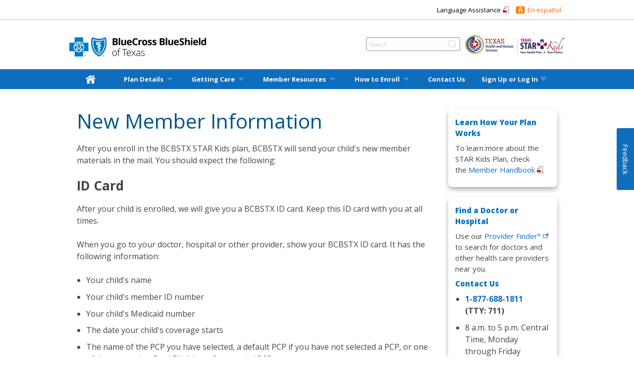

--- FILE ---
content_type: text/html; charset=UTF-8
request_url: https://www.bcbstx.com/starkids/member-resources/new-member-information
body_size: 4721
content:

<!DOCTYPE HTML>
<html lang="en">
    <head>
    <meta charset="UTF-8"/>
    <meta http-equiv="x-ua-compatible" content="ie=edge"/>
    
    
    <meta name="template" content="interior-page"/>
    <meta name="author" content=""/>
    <meta name="viewport" content="width=device-width, initial-scale=1.0"/>
        
    <!----Browsertitle----->
    
	<title>New Member Information  |  Blue Cross and Blue Shield of Texas</title>

    <!-- Favicon Implementation -->
    <script defer type="text/javascript" src="https://rum.hlx.page/.rum/@adobe/helix-rum-js@%5E2/dist/rum-standalone.js" data-routing="env=prod,tier=publish,ams=Health Care Service Corporation"></script>
<link rel="icon" sizes="192x192" href="/content/dam/bcbs/common/medicaid/images/favicons/icon-192x192.png"/>
    <link rel="apple-touch-icon" sizes="180x180" href="/content/dam/bcbs/common/medicaid/images/favicons/apple-touch-icon-180x180.png"/>
    <link rel="apple-touch-icon" sizes="167x167" href="/content/dam/bcbs/common/medicaid/images/favicons/apple-touch-icon-167x167.png"/>
    <link rel="apple-touch-icon" sizes="152x152" href="/content/dam/bcbs/common/medicaid/images/favicons/apple-touch-icon-152x152.png"/>
    <link rel="apple-touch-icon" sizes="120x120" href="/content/dam/bcbs/common/medicaid/images/favicons/apple-touch-icon-120x120.png"/>
    <!-- End of Favicon Implementation -->
	
    

    
    
    

    

    


        <script type="text/javascript" src="//assets.adobedtm.com/launch-ENc25945a77fef4a0e9a68ba738fe000a7.min.js"></script>


    
    
<script src="/etc.clientlibs/bcbs/clientlibs/medicaid/v2/clientlibs-header.min.js"></script>



    
    
<link rel="stylesheet" href="/etc.clientlibs/bcbs/clientlibs/medicaid/v2/clientlibs-vendor.min.css" type="text/css">
<link rel="stylesheet" href="/etc.clientlibs/bcbs/clientlibs/medicaid/v2/clientlibs-site.min.css" type="text/css">



    

    
    

    


        <script type="text/javascript" src="//assets.adobedtm.com/launch-ENc25945a77fef4a0e9a68ba738fe000a7.min.js"></script>


	
	<!-- Marketo Munchkin Tracking Code -->
    
</head>
    <body class="page basicpage" id="page-9c17bc2004">
        
        
        
            




            



            
<div class="ls-canvas" id="ls-canvas">
    <div class="root responsivegrid">


<div class="aem-Grid aem-Grid--12 aem-Grid--default--12 ">
    
    <div class="reference aem-GridColumn aem-GridColumn--default--12">

             
   
        
            


<div class="aem-Grid aem-Grid--12 aem-Grid--default--12 ">
    
    <div class="header aem-GridColumn aem-GridColumn--default--12">

<!--/* Motion Point JavaScript code for Spanish Translation */ -->

  
    
<script src="/etc.clientlibs/bcbs/core/common/spanish-translation/mp_linkcode_hardlink.min.js"></script>




  <!--– mp_snippet_begins -->
  <script>    
      MP.UrlLang='mp_js_current_lang';
      MP.oSite=decodeURIComponent('mp_js_origin_baseUrl');
      MP.tSite=decodeURIComponent('mp_js_translated_baseUrl');
      MP.init();
  </script>
  <!--– mp_snippet_ends -->



<header class="no-js">
   <div class="h-topheader g-d-flex">
      <div class="g-container g-d-flex jc-between g-w-1000">
        <div class="h-right-top-header g-d-flex g-ai-center g-w-100 g-jc-end">
          <ul class="h-rt-menu g-d-flex g-list-unstyled">
            <li> <a href="https://www.bcbstx.com/medicaid/pdf/medicaid-non-discrimination-tx.pdf" title="Language Assistance" target="_blank">Language Assistance</a> </li>
            <li class="h-language g-d-flex g-ai-center"> <img id="h-icon_espanol" src="/content/dam/bcbs/bcbsil/medicaid/images/icon_espanol.png" alt="espanol" title="" width="19" height="16"/> <a class="h-language space  translate-link  highlighted" mporgnav="" href="https://espanol.bcbstx.com/starkids" id="espSwitch">En espa&#241;ol</a> </li>
          </ul>
        </div>
      </div>
    </div>
   <div class="h-center-header g-d-flex">
      <a href="#" class="mobile-icon g-d-flex g-ai-center g-pl-15 md-none" data-open="offCanvas" aria-expanded="false" aria-controls="offCanvas">
        <img src="/content/dam/bcbs/bcbsil/medicaid/images/icon-side-menu.png" alt="Mobile Menu Icon" title="Mobile Menu Toggle"/>
      </a>

      <div class="logo g-w-100 md-none"> <a href="http://www.bcbstx.com"> <img src="/content/dam/bcbs-new/tx/images/site-logos/bcbstx-logo.svg" ar alt="Logo"/> </a> </div>
      <div class="second-logo mobile-second-logo">
        <img src="/content/dam/bcbs/bcbstx/medicaid/images/Texas-star-kids-logo.jpg" alt="STARKids"/>
      </div>
      <div class="g-container g-d-flex g-ai-center jc-between g-w-1000 sm-none">
        <div class="logo g-w-100"> <a href="http://www.bcbstx.com"> <img src="/content/dam/bcbs-new/tx/images/site-logos/bcbstx-logo.svg" ar alt="Logo"/> </a> </div>
        <div class="g-w-100 g-d-flex g-jc-end">
          <form class="h-search relative">
            <input type="text" name="query" maxlength="60" placeholder="Search" id="search-term" aria-labelledby="search"/>
            <button type="submit" class="h-search-button" id="desktop-search-button">
              <img class="h-search-button" src="/content/dam/bcbs/bcbsil/medicaid/images/searchIcon.png" alt="search Icon"/> </button>
          </form>
          <div class="second-logo">
            <img src="/content/dam/bcbs/bcbstx/medicaid/images/Texas-star-kids-logo.jpg" alt="STARKids"/>
          </div>
        </div>
      </div>
    </div>
   



<div class="h-main-menu">
      <div class="nav g-container g-d-flex g-ai-center">
        <ul class="sm-none g-list-unstyled g-w-100 g-d-flex jc-between g-ai-center navigation-bar dropdown menu" data-dropdown-menu>
            <li class="home">
                <a href="/starkids" aria-label="home">
                  <img src="/content/dam/bcbs/bcbsil/medicaid/images/icon-home.png" alt="home"/>
                </a>
            </li>
			
				<li><a href="javascript:void(0)">Plan Details</a>
                    <ul class="menu vertical">
                        
							
								<li> 
									
									
										<a href="/starkids/plan-details/medical-benefits">Medical Benefits</a> 
									
								</li>
							
                        
							
								<li> 
									
									
										<a href="/starkids/plan-details/behavioral-health">Behavioral Health</a> 
									
								</li>
							
                        
							
								<li> 
									
									
										<a href="/starkids/plan-details/drug-coverage">Drug Coverage</a> 
									
								</li>
							
                        
							
								<li> 
									
									
										<a href="/starkids/plan-details/dental-coverage">Dental Coverage</a> 
									
								</li>
							
                        
							
								<li> 
									
									
										<a href="/starkids/plan-details/vision-coverage">Vision Coverage</a> 
									
								</li>
							
                        
							
								<li> 
									
									
										<a href="/starkids/plan-details/value-added-services">Value-Added Services</a> 
									
								</li>
							
                        
							
								<li> 
									
									
										<a href="/starkids/plan-details/transportation-services">Transportation Services</a> 
									
								</li>
							
                        
                    </ul>
                </li>
			
				<li><a href="javascript:void(0)">Getting Care</a>
                    <ul class="menu vertical">
                        
							
								<li> 
									
									
										<a href="/starkids/getting-care/service-coordination">Service Coordination</a> 
									
								</li>
							
                        
							
								<li> 
									
									
										<a href="/starkids/getting-care/find-a-doctor-or-hospital">Find a Doctor or Hospital</a> 
									
								</li>
							
                        
							
								<li> 
									
									
										<a href="/starkids/getting-care/virtual-visits">Virtual Care</a> 
									
								</li>
							
                        
							
								<li> 
									
									
										<a href="/starkids/getting-care/member-advocates">Member Advocates</a> 
									
								</li>
							
                        
							
								<li> 
									
									
										<a href="/starkids/getting-care/long-term-service-and-support">Long-Term Services and Supports</a> 
									
								</li>
							
                        
							
								<li> 
									
									
										<a href="/starkids/getting-care/electronic-visit-verification">Electronic Visit Verification</a> 
									
								</li>
							
                        
							
								<li> 
									
									
										<a href="/starkids/getting-care/prior-authorization-and-referrals">Prior Authorization and Referrals</a> 
									
								</li>
							
                        
							
								<li> 
									
									
										<a href="/starkids/getting-care/prior-authorization-requests">Prior Authorization Requests</a> 
									
								</li>
							
                        
                    </ul>
                </li>
			
				<li><a href="javascript:void(0)">Member Resources</a>
                    <ul class="menu vertical">
                        
							
								<li> 
									
									
										<a href="/starkids/member-resources/new-member-information">New Member Information</a> 
									
								</li>
							
                        
							
								<li> 
									
									
										<a href="/starkids/member-resources/member-programs">Member Programs</a> 
									
								</li>
							
                        
							
								<li> 
									
									
										<a href="/starkids/member-resources/forms-and-documents">Forms and Documents</a> 
									
								</li>
							
                        
							
								<li> 
									
									
										<a href="/starkids/member-resources/member-rights-and-responsibilities">Member Rights and Responsibilities</a> 
									
								</li>
							
                        
							
								<li> 
									
									
										<a href="/starkids/member-resources/complaints-and-appeals">Complaints and Appeals</a> 
									
								</li>
							
                        
							
								<li> 
									
									
										<a href="/starkids/member-resources/how-to-report-fraud">How to Report Fraud</a> 
									
								</li>
							
                        
							
								<li> 
									
									
										<a href="/starkids/member-resources/glossary">Glossary</a> 
									
								</li>
							
                        
							
								<li> 
									
									
										<a href="/starkids/member-resources/blue-access-for-members">Blue Access for Members</a> 
									
								</li>
							
                        
                    </ul>
                </li>
			
				<li><a href="javascript:void(0)">How to Enroll</a>
                    <ul class="menu vertical">
                        
							
								<li> 
									
									
										<a href="/starkids/how-to-enroll/how-to-enroll">How to Enroll</a> 
									
								</li>
							
                        
							
								<li> 
									
										<a href="https://www.bcbstx.com/medicaid/renew-coverage.html" target="_blank">Renew Coverage</a> 
									
									
								</li>
							
                        
                    </ul>
                </li>
			
            <li>
                <a href="https://www.bcbstx.com/starkids/contact-us.html" aria-label="Contact Us">Contact Us</a>

                
            </li>

          <li class="spaced-inline-list--item-2">
            <a href="#" data-dropdown="navDrop-login">
              <p class="login_tab">Sign Up or <span class="mobile-wrap">Log In
                </span> </p>
            </a>
          </li>
        </ul>
        <ul class="md-none g-list-unstyled g-w-100 g-d-flex jc-between g-ai-center">
          <li>
              <a href="https://www.bcbstx.com/starkids/contact-us.html" aria-label="Contact Us">Contact Us</a>

              
          </li>
          <li> <a class="mobile-login-list" href="#" aria-label="Sign Up or Login">Sign Up or Login</a> </li>
        </ul>

        <!-- Dropdowns -->
        <!-- Log In -->
        <div id="navDrop-login" class=" fiber-card fiber-s-1 fiber-bg-white navDrop  small  f-dropdown  content">
          <div id="bamUpdateTime">
            <div class="bamDropSection"> <img alt="Blue Access for Members" src="/content/dam/bcbs/bcbsil/medicaid/images/bam_sm_transparent.png" class="bam_image" width="119" height="40"/> </div>
          </div>
        

            
            
            
            
            
            
            
             <div class="section-container  tabs">
            <section id="login-member-section">
                <div class="row dropdown_image"> <img class="" src="/content/dam/bcbs/common/medicaid/images/image/login-logo-bam.png" alt="blue access for members log in"/> 
                </div>
                    <div class="section-links">
                      <div class="login-btn">
                      <a class="fiber-button fiber-button--primary" href="https://mybam.bcbstx.com" data-qa-button="link" rel="noopener noreferrer" target="_blank" style="padding: 0.5rem 1rem">
                        <span class="fiber-button__text" data-qa-button-label="link">Sign Up or Log In</span>
                      </a>
                      </div>
                    </div>
            </section>
          </div>

            
            
            
		</div>
	</div>
</div>

   <div>
            

            

            

     <div class="g-container mobile-login-content fiber-s-1">
  <div class="dropdown_container">
        <div class="row dropdown_image">
          <img src="/content/dam/bcbs/common/medicaid/images/image/login-logo-bam.png" alt="Blue Access for Members"/>
        </div>
        <div class="button-margin">
          <div class="login-btn">
          <a class="fiber-button fiber-button--primary" href="https://mybam.bcbstx.com" data-qa-button="link" rel="noopener noreferrer" target="_blank" style="padding: 0.5rem 1rem">
            <span class="fiber-button__text" data-qa-button-label="link">Sign Up or Log In</span>
          </a>
        </div>
        </div>
      </div>
    </div>
    

            
</div>
</header>
</div>

    
</div>

    

    

    
</div>
<div class="responsivegrid aem-GridColumn aem-GridColumn--default--12">


<div class="aem-Grid aem-Grid--12 aem-Grid--default--12 ">
    
    <div class="columncontrol aem-GridColumn aem-GridColumn--default--12">



        <div class="row">
            
            


    
	

    
    
    
    

	
  
    
      
	  
      
      
	  

      

      
	  
	  
      
      
      
      
	  
	  
	  
	  

	  
      

      

      
	  
	  
	   
       
        
        
        
        
        
        
        
            
       
       

       
       

    

    

	    
       

        


	   

       

           
          
		
            
            
		    
         
         
         
          
       
        
	          <div class="large-9 medium-9 small-12 columns">
	           




    
    
    <div class="title">


       <h1>New Member Information<br />
</h1>
                       


</div>


    
    
    <div class="text">


	  <p>After you enroll in the BCBSTX STAR Kids plan, BCBSTX will send your child's new member materials in the mail. You should expect the following:</p>
<h2>ID Card</h2>
<p>After your child is enrolled, we will give you a BCBSTX ID card. Keep this ID card with you at all times.</p>
<p>When you go to your doctor, hospital or other provider, show your BCBSTX ID card. It has the following information:</p>
<ul>
<li>Your child's name</li>
<li>Your child's member ID number</li>
<li>Your child's Medicaid number</li>
<li>The date your child's coverage starts</li>
<li>The name of the PCP you have selected, a default PCP if you have not selected a PCP, or one of the categories: Dual Eligible or Commercial PCP</li>
</ul>
<p>Call the Customer Advocate Department at <b><a href="tel:1-877-688-1811" title="Call 1-877-688-1811">1-877-688-1811</a> (TTY: 711)</b> to replace your ID card if it is lost. You can also log in to your <a href="https://mybam.bcbstx.com/" target="_blank" title="Log in to Blue Access for Members">Blue Access for Members<sup>SM</sup></a> account to print a temporary ID card.</p>
<h2>Welcome Kit</h2>
<p>After you get your child's ID card, you'll get your welcome kit. It includes the <a href="/starkids/pdf/member-handbook-starkids.pdf" target="_blank" title="Link to Member Handbook">Member Handbook</a>. You'll also get brochures on our transportation services and our value-added services. These handbooks tell you everything you'll need to know about the BCBSTX STAR Kids program.</p>
<p>If you do not receive a welcome kit, please call the Customer Advocate Department at <b><a href="tel:1-877-688-1811" title="Call 1-877-688-1811">1-877-688-1811</a> (TTY: 711)</b>. We'll send out a replacement. We can also provide your kit in another language other than English or another format, such as Braille, CD or large print. We will send you this information in your preferred format for free.</p>
               

</div>



	          </div>
	          <div class="large-3 medium-3 small-12 columns">
	           




    
    
    <div class="rightrail">

<div class="rail-box">
	<div class="box-content">
		<div class="desc">
			 <div class="title">
			 	<p>Learn How Your Plan Works</p>

			 </div>
			 <p>To learn more about the STAR Kids Plan, check the <a href="/starkids/pdf/member-handbook-starkids.pdf" target="_blank" title="Link to Member Handbook">Member Handbook</a>.</p>

		</div>
		
	</div>

	<div class="box-content">
		<div class="desc">
			<div class="title">
			 	
			 </div>
			
		</div>
		
	</div>
</div>                
</div>


    
    
    <div class="rightrail">

<div class="rail-box">
	<div class="box-content">
		<div class="desc">
			 <div class="title">
			 	<p>Find a Doctor or Hospital</p>

			 </div>
			 <p>Use our <a href="https://my.providerfinderonline.com/?ci=tx-med-star-kids" target="_blank" title="Link to Provider Finder">Provider Finder<sup>®</sup></a> to search for doctors and other health care providers near you.</p>

		</div>
		
	</div>

	<div class="box-content">
		<div class="desc">
			<div class="title">
			 	<p>Contact Us</p>

			 </div>
			<ul>
<li><b><a href="tel:1-877-688-1811" title="Call 1-877-688-1811">1-877-688-1811</a><br />
 (TTY: 711)</b></li>
<li>8 a.m. to 5 p.m. Central Time, Monday through Friday</li>
<li><a href="/starkids/contact-us" target="_self" title="Contact Us">Contact Us</a></li>
</ul>

		</div>
		
	</div>
</div>                
</div>



	         </div>
        

		
		

        </div>
  
	</div>

    
</div>
</div>
<div class="reference aem-GridColumn aem-GridColumn--default--12">

             
   

    

    
        
            


<div class="aem-Grid aem-Grid--12 aem-Grid--default--12 ">
    
    <div class="footer aem-GridColumn aem-GridColumn--default--12">


<footer role="contentinfo">


    


        <script type="text/javascript">_satellite.pageBottom();</script>


	<div class="g-container f-page-footer"><div class="row hide-for-small hidden-sm hidden-link-icons"><div class="large-4 columns"><p> </p>
</div>
</div>
<div class="row add-divider hide-for-small hidden-sm"><a name="footer-links" id="footer-links"></a><div class="large-12 columns text-center"><ul class="inline-list-footer ">
<li><a href="https://www.bcbstx.com/medicaid" target="_self" title="Link to BCBSTX Medicaid home page">BCBSTX Medicaid</a></li>
<li><a href="https://www.bcbstx.com/provider" target="_self" title="Link to Provider web page">For Providers</a></li>
<li><a href="https://www.bcbstx.com/medicaid/legal-and-privacy" target="_self" title="Link to Legal and Privacy web page">Legal and Privacy</a></li>
<li><a href="https://www.bcbstx.com/medicaid/pdf/medicaid-non-discrimination-tx.pdf" target="_blank" title="Link to Non-Discrimination Notice and Language Assistance">Non-Discrimination Notice and Language Assistance</a></li>
<li><a href="https://www.bcbstx.com/starkids/contact-us" target="_self" title="Link to Contact Us web page">Contact Us</a></li>
</ul>
</div>
</div>
<div class="row"><div class="legal-container"><div class="large-10 large-offset-1 columns"><p class="legal">Blue Cross and Blue Shield of Texas, a Division of Health Care Service Corporation, a Mutual Legal Reserve Company, an Independent Licensee of the Blue Cross and Blue Shield Association</p>
<hr class="gray-line" />

<p class="legal">© Copyright <span class="copyright_currentYear">2024</span> Health Care Service Corporation. All Rights Reserved.</p>
<p class="pdf-disclaimer"><span class="sr-only">PDF </span>File is in portable document format (PDF). To view this file, you may need to install a PDF reader program. Most PDF readers are a free download. One option is Adobe<sup>®</sup> Reader<sup>®</sup> which has a built-in reader. You can download other tools and learn more about accessibility at <a class="external-link reversed" href="https://www.adobe.com/accessibility.html" target="_blank" title="Link to a page about accessibility at adobe.com"><u>adobe.com</u></a>.</p>
<p class="leaving-website display-ib" id="leaving-website-msg"><span class="sr-only">External link </span><span class="footer-text-leave">You are leaving this website/app (“site”). The new site may be offered by a vendor or an independent third party. The site may also contain non-Medicare related information. Some sites may require you to agree to their terms of use and privacy policy.</span></p>
</div>
</div>
</div>
</div>

	</footer>
</div>

    
</div>

    
</div>

    
</div>
</div>

</div>





<!-- MOBILE NAV MODULE -->
  <div id="mobile-nav-module" style="display: none;">
    <div class="offside">
      <!--PRIMARY navigation data-submenu-toggle="true"-->
      <ul class="g-list-unstyled">
        <li class="li-search">
          <form class="h-search relative">
            <input type="text" name="query" placeholder="Search" maxlength="60" aria-labelledby="search" id="mobile-search-term"/>
            <button type="submit" class="h-search-button" id="mobile-search-button"> <img class="h-search-button" src="/content/dam/bcbs/bcbsil/medicaid/images/btn-search.png" alt="searchIcon"/> </button>
          </form>
        </li>
        <li> <a href="/starkids">Home</a> </li>
		
        <li>
          <a href="#" class="has-sub-list">Plan Details</a>
          <ul class="g-list-unstyled sub-list">
            
                <li> 
                    
                    
                    	<a href="/starkids/plan-details/medical-benefits">Medical Benefits</a> 
                    
                </li>
			
                <li> 
                    
                    
                    	<a href="/starkids/plan-details/behavioral-health">Behavioral Health</a> 
                    
                </li>
			
                <li> 
                    
                    
                    	<a href="/starkids/plan-details/drug-coverage">Drug Coverage</a> 
                    
                </li>
			
                <li> 
                    
                    
                    	<a href="/starkids/plan-details/dental-coverage">Dental Coverage</a> 
                    
                </li>
			
                <li> 
                    
                    
                    	<a href="/starkids/plan-details/vision-coverage">Vision Coverage</a> 
                    
                </li>
			
                <li> 
                    
                    
                    	<a href="/starkids/plan-details/value-added-services">Value-Added Services</a> 
                    
                </li>
			
                <li> 
                    
                    
                    	<a href="/starkids/plan-details/transportation-services">Transportation Services</a> 
                    
                </li>
			
          </ul>
        </li>
		
        <li>
          <a href="#" class="has-sub-list">Getting Care</a>
          <ul class="g-list-unstyled sub-list">
            
                <li> 
                    
                    
                    	<a href="/starkids/getting-care/service-coordination">Service Coordination</a> 
                    
                </li>
			
                <li> 
                    
                    
                    	<a href="/starkids/getting-care/find-a-doctor-or-hospital">Find a Doctor or Hospital</a> 
                    
                </li>
			
                <li> 
                    
                    
                    	<a href="/starkids/getting-care/virtual-visits">Virtual Care</a> 
                    
                </li>
			
                <li> 
                    
                    
                    	<a href="/starkids/getting-care/member-advocates">Member Advocates</a> 
                    
                </li>
			
                <li> 
                    
                    
                    	<a href="/starkids/getting-care/long-term-service-and-support">Long-Term Services and Supports</a> 
                    
                </li>
			
                <li> 
                    
                    
                    	<a href="/starkids/getting-care/electronic-visit-verification">Electronic Visit Verification</a> 
                    
                </li>
			
                <li> 
                    
                    
                    	<a href="/starkids/getting-care/prior-authorization-and-referrals">Prior Authorization and Referrals</a> 
                    
                </li>
			
                <li> 
                    
                    
                    	<a href="/starkids/getting-care/prior-authorization-requests">Prior Authorization Requests</a> 
                    
                </li>
			
          </ul>
        </li>
		
        <li>
          <a href="#" class="has-sub-list">Member Resources</a>
          <ul class="g-list-unstyled sub-list">
            
                <li> 
                    
                    
                    	<a href="/starkids/member-resources/new-member-information">New Member Information</a> 
                    
                </li>
			
                <li> 
                    
                    
                    	<a href="/starkids/member-resources/member-programs">Member Programs</a> 
                    
                </li>
			
                <li> 
                    
                    
                    	<a href="/starkids/member-resources/forms-and-documents">Forms and Documents</a> 
                    
                </li>
			
                <li> 
                    
                    
                    	<a href="/starkids/member-resources/member-rights-and-responsibilities">Member Rights and Responsibilities</a> 
                    
                </li>
			
                <li> 
                    
                    
                    	<a href="/starkids/member-resources/complaints-and-appeals">Complaints and Appeals</a> 
                    
                </li>
			
                <li> 
                    
                    
                    	<a href="/starkids/member-resources/how-to-report-fraud">How to Report Fraud</a> 
                    
                </li>
			
                <li> 
                    
                    
                    	<a href="/starkids/member-resources/glossary">Glossary</a> 
                    
                </li>
			
                <li> 
                    
                    
                    	<a href="/starkids/member-resources/blue-access-for-members">Blue Access for Members</a> 
                    
                </li>
			
          </ul>
        </li>
		
        <li>
          <a href="#" class="has-sub-list">How to Enroll</a>
          <ul class="g-list-unstyled sub-list">
            
                <li> 
                    
                    
                    	<a href="/starkids/how-to-enroll/how-to-enroll">How to Enroll</a> 
                    
                </li>
			
                <li> 
                    
                    	<a href="https://www.bcbstx.com/medicaid/renew-coverage.html" target="_blank">Renew Coverage</a> 
                    
                    
                </li>
			
          </ul>
        </li>
		
      </ul>

    </div>
  </div>
            
    
    
<script src="/etc.clientlibs/clientlibs/granite/jquery.min.js"></script>
<script src="/etc.clientlibs/clientlibs/granite/utils.min.js"></script>
<script src="/etc.clientlibs/clientlibs/granite/jquery/granite.min.js"></script>
<script src="/etc.clientlibs/foundation/clientlibs/jquery.min.js"></script>
<script src="/etc.clientlibs/bcbs/clientlibs/medicaid/v2/clientlibs-vendor.min.js"></script>
<script src="/etc.clientlibs/bcbs/clientlibs/medicaid/v2/clientlibs-site.min.js"></script>



    

	
	<script>
	$(document).foundation();
</script>
<!--/* Motion Point JavaScript code for Spanish Translation */ -->	

  <script type="text/javascript" id="mpelid" src="//hcscbluecross.mpeasylink.com/mpel/mpel.js" integrity="sha256-alOksZaJSv5v36gGbRVmEJaDLpVK0+viBvhgX4Fqo5s=" crossorigin="anonymous" async></script>


            

        
    </body>
</html>


--- FILE ---
content_type: text/css
request_url: https://www.bcbstx.com/etc.clientlibs/bcbs/clientlibs/medicaid/v2/clientlibs-site.min.css
body_size: 23626
content:

.pdf-link-icon::after {
  background: url("../../../../../content/dam/bcbs/common/images/pdf-link-icon.svg") center no-repeat;
  content: '\2060';
  padding-right: 12px;
  margin: 0 0 0 4px;
}

/* Style classes to change color of cta buttons*/

.secondary .button {
    color: #006cb7;
    background-color: transparent;
}
.secondary .button:hover{
    background-color: #006cb7;
    color: #fff;
}
.secondary .button:focus{
    background-color: #006cb7;
    color: #fff;
}
.promo-cta .button {
    border-color: #fff;
    color: #fff;
    background-color: transparent !important;
}
.promo-cta .button:hover, .promo-cta .button:focus{
	color: #006cb7;
  	background-color: #fff !important;
	font-weight: 700;
  	text-decoration: none;
}

.section {
	padding: 0 1em;
}

.section .row .imagetext {
    margin-bottom: 2rem;
    padding: 2rem 0rem 1rem;
}

.section .image-float-left {
	padding-right: 2rem !important;
}

.section .imagetext .image-float-left img {
	max-width: 227px;
}

@media screen and (max-width: 639px) {

    .section .image-float-left {
        padding-right: 0 !important;
        float: none;
        margin-bottom: 2rem;
    }
    
    .section .imagetext .image-float-left img {
        max-width: 250px;
    }
}
/*
 *  Copyright 2017 Adobe
 *
 *  Licensed under the Apache License, Version 2.0 (the "License");
 *  you may not use this file except in compliance with the License.
 *  You may obtain a copy of the License at
 *
 *      http://www.apache.org/licenses/LICENSE-2.0
 *
 *  Unless required by applicable law or agreed to in writing, software
 *  distributed under the License is distributed on an "AS IS" BASIS,
 *  WITHOUT WARRANTIES OR CONDITIONS OF ANY KIND, either express or implied.
 *  See the License for the specific language governing permissions and
 *  limitations under the License.
 */
/** @define image */
.cmp-image__image {
  width: 100%;
}

.grid-padding {
  padding-top: 2rem;
  padding-bottom: 2rem;
}

/* Grid System Background Color Variations */

/* White Color Option */
.grid-container-color-white {
  background-color: #ffffff !important;
}
/* Blue Color Option */
.grid-container-color-blue {
  background-color: #e8eef4 !important;
}


/* Webfont: Univers-Light */
@font-face {
    font-family: 'UniversLight';
    src: url('clientlibs-site/css/resources/Univers-Light.eot');
    /* IE9 Compat Modes */
    src: url('clientlibs-site/css/resources/Univers-Light.eot?#iefix') format('embedded-opentype'),
        /* IE6-IE8 */
        url('clientlibs-site/css/resources/Univers-Light.woff') format('woff'),
        /* Modern Browsers */
        url('clientlibs-site/css/resources/Univers-Light.ttf') format('truetype'),
        /* Safari, Android, iOS */
        url('clientlibs-site/css/resources/Univers-Light.svg#Univers-Light') format('svg');
    /* Legacy iOS */
    font-style: normal;
    font-weight: normal;
    text-rendering: optimizeLegibility;
}

/* Webfont: Univers-Condensed-Light */
@font-face {
    font-family: 'univers47_condensed_light';
    src: url('clientlibs-site/css/resources/univers-condensedlight-webfont.eot');
    src: url('clientlibs-site/css/resources/univers-condensedlight-webfont.eot?#iefix') format('embedded-opentype'),
        url('clientlibs-site/css/resources/univers-condensedlight-webfont.woff2') format('woff2'),
        url('clientlibs-site/css/resources/univers-condensedlight-webfont.woff') format('woff'),
        url('clientlibs-site/css/resources/univers-condensedlight-webfont.ttf') format('truetype'),
        url('clientlibs-site/css/resources/univers-condensedlight-webfont.svg#univers47_condensed_light') format('svg');
    font-weight: normal;
    font-style: normal;

}

/* Webfont: Univers-Condensed */
@font-face {
    font-family: 'UniversCondensed';
    src: url('clientlibs-site/css/resources/Univers-Condensed.eot');
    /* IE9 Compat Modes */
    src: url('clientlibs-site/css/resources/Univers-Condensed.eot?#iefix') format('embedded-opentype'),
        /* IE6-IE8 */
        url('clientlibs-site/css/resources/Univers-Condensed.woff') format('woff'),
        /* Modern Browsers */
        url('clientlibs-site/css/resources/Univers-Condensed.ttf') format('truetype'),
        /* Safari, Android, iOS */
        url('clientlibs-site/css/resources/Univers-Condensed.svg#Univers-Condensed') format('svg');
    /* Legacy iOS */
    font-style: normal;
    font-weight: normal;
    text-rendering: optimizeLegibility;
}

/* Webfont: Univers-CondensedBold */
@font-face {
    font-family: 'UniversCondensedBold';
    src: url('clientlibs-site/css/resources/Univers-CondensedBold.eot');
    /* IE9 Compat Modes */
    src: url('clientlibs-site/css/resources/Univers-CondensedBold.eot?#iefix') format('embedded-opentype'),
        /* IE6-IE8 */
        url('clientlibs-site/css/resources/Univers-CondensedBold.woff') format('woff'),
        /* Modern Browsers */
        url('clientlibs-site/css/resources/Univers-CondensedBold.ttf') format('truetype'),
        /* Safari, Android, iOS */
        url('clientlibs-site/css/resources/Univers-CondensedBold.svg#Univers-CondensedBold') format('svg');
    /* Legacy iOS */
    font-style: normal;
    font-weight: normal;
    text-rendering: optimizeLegibility;
}

body {
    margin: 0;
    font-family: 'Open Sans';
    overflow-x: hidden
}

a {
    color: #0f6dbe;
    text-decoration: none;
    line-height: inherit;
}

html,
body,
div,
span,
applet,
object,
iframe,
h1,
h2,
h3,
h4,
h5,
h6,
blockquote,
pre,
a,
abbr,
acronym,
address,
big,
cite,
code,
del,
dfn,
em,
img,
ins,
kbd,
q,
s,
samp,
small,
strike,
strong,
sub,
sup,
tt,
var,
b,
u,
i,
center,
dl,
dt,
dd,
ol,
ul,
li,
fieldset,
form,
label,
legend,
table,
caption,
tbody,
tfoot,
thead,
tr,
th,
td,
article,
aside,
canvas,
details,
embed,
figure,
figcaption,
footer,
header,
hgroup,
menu,
nav,
output,
ruby,
section,
summary,
time,
mark,
audio,
video {
    margin: 0;
    padding: 0;
    border: 0;
}

/* HTML5 display-role reset for older browsers */
article,
aside,
details,
figcaption,
figure,
footer,
header,
hgroup,
menu,
nav,
section {
    display: block;
}

button,
.button {
    border-style: solid;
    border-width: 1px;
    cursor: pointer;
    font-family: inherit;
    font-weight: bold;
    line-height: normal;
    margin: 0 0 1.25em;
    position: relative;
    text-decoration: none;
    text-align: center;
    display: inline-block;
    padding-right: 1.5em;
    padding-left: 1.5em;
    font-size: 1em;
    background-color: #2ba6cb;
    border-color: #2284a1;
    color: white;
}

.column,
.columns {
    position: relative;
    padding-left: 0.9375em;
    padding-right: 0.9375em;
    width: 100%;
    float: left;
}

a {
    color: #0f6dbe;
    text-decoration: none;
    line-height: inherit;
}

a:focus {
    font-weight: 500;
}

.g-container {
    max-width: 1000px;
    margin: 0px auto;
}

.g-container-fluid {
    width: 100%;
}

ul {
    margin: 0;
    padding: 0;
}

.fullWidth_row {
    padding: 60px 15px;
    overflow: hidden;
}

.g-bg-white {
    background: #fff;
}

.g-w-100 {
    width: 100%;
}

.g-d-flex {
    display: flex;
}

.g-f-wrap {
    flex-wrap: wrap
}

.g-jc-center {
    justify-content: center;
}

.g-jc-around {
    justify-content: space-around;
}

.g-jc-end {
    justify-content: flex-end;
}

.g-ai-center {
    align-items: center;
}

.g-jc-between {
    justify-content: space-evenly
}

.g-f-wrap {
    flex-wrap: wrap;
}

.g-pt-0 {
    padding-top: 0
}

.g-p-15 {
    padding: 15px !important;
}

.g-pr-15 {
    padding-right: 15px !important;
}

.g-pl-15 {
    padding-left: 15px;
}

.g-p-50 {
    padding: 30px !important;
}

.g-pb-15 {
    padding-bottom: 15px !important;
}

.g-pb-30 {
    padding-bottom: 30px !important;
}

.g-pt-15 {
    padding-top: 15px !important;
}

.g-pt-25 {
    padding-top: 25px !important;
}

.g-pb-25 {
    padding-bottom: 25px !important;
}

.g-mt-0 {
    margin-top: 0 !important
}

.g-mt-15 {
    margin-top: 15px;
}

.g-mt-30 {
    margin-top: 30px;
}

.g-text-center {
    text-align: center;
}

.g-text-white {
    color: #fff;
}

.g-text-dark {
    color: #505050;
}

.g-text-dark-blue {
    color: #005487;
}

.g-card {
    background: #fff;
    -webkit-box-shadow: 0px 0px 12px 6px rgba(207, 207, 207, 0.3);
    -moz-box-shadow: 0px 0px 12px 6px rgba(207, 207, 207, 0.3);
    box-shadow: 0px 0px 12px 6px rgba(207, 207, 207, 0.3);

}

.g-list-unstyled {
    padding-left: 0;
    list-style: none;
}

.g-w-1000 {
    width: 1000px;
}

.g-overflow-hidden {
    overflow: hidden;
}

.g-lime-green-border {
    border: 2px solid #bfe995;
}

.g-blue-green-border {
    border: 2px solid #458fcc
}

.g-left-30 {
    left: 30px;
}

.g-right-30 {
    right: 30px;
}

.g-py-60 {
    padding-top: 60px;
    padding-bottom: 60px;
}

.g-grey-background {
    background: #f3f3f3;
}

.g-blue-gradient-background {
    background: linear-gradient(to bottom,
        rgba(16, 109, 189, 1) 0%,
        rgba(126, 175, 217, 1) 100%);
}

ul.h-rt-menu{
   margin-bottom: 0;
} 

@media screen and (max-width:767.98px) {
    .g-m-flex-column {
        flex-direction: column
    }
}

@media screen and (min-width:768px) {
    .g-p-y-m {
        padding-top: 25px !important;
        padding-bottom: 25px !important;
    }
}
.h-topheader {
    height: 40px;
    border-bottom: 1px solid #dcdcdc;
    font-size: 13px;
    line-height: 18px;
}

/* Inline Lists */

.h-inline-list {
    margin: 0 auto 1.0625em auto;
    margin-left: -1.375em;
    margin-right: 0;
    padding: 0;
    list-style: none;
    overflow: hidden;
}

.h-inline-list>li {
    list-style: none;
    float: left;
    margin-left: 1.375em;
    display: block;
}

.h-inline-list>li>* {
    display: block;
}

/* TOP LINKS --------------------------------- */

.h-inline-list-header {
    padding: 0;
    margin: 0;
    height: auto;
    position: relative;
    z-index: 100;
}

.h-inline-list>li {
    display: inline-block;
    margin: 0;
    text-align: center;
}

.h-inline-list-header>li.h-portal-link>a {
    width: 80px;
    height: 40px;
    padding: 10px 0;
    position: relative;
    z-index: 2;
    text-decoration: none;
}

html[lang="es"] .h-inline-list-header>li.h-portal-link>a {
    font-size: 13px;
    padding-left: 6%;
    padding-right: 6%;
    white-space: nowrap;
    width: 100%;
    display: inline-block;
}

.h-inline-list-header>li.h-portal-link>a:hover, .h-inline-list-header>li.h-portal-link>a:focus {
    color: #4378D9;
}

li.h-portal-link a:after {
    position: absolute;
    top: 100%;
    left: 0;
    width: 100%;
    height: 1px;
    background: #5b84c6;
    content: '';
    opacity: 0;
    -webkit-transition: height 0.3s, opacity 0.3s, -webkit-transform 0.3s;
    transition: height 0.3s, opacity 0.3s, transform 0.3s;
    -webkit-transform: translateY(-20px);
    -ms-transform: translateY(-20px);
    transform: translateY(-20px);
    z-index: 1;
}

li.h-portal-link a:hover::after {
    height: 5px;
    opacity: 0.5;
    -ms-filter: "progid:DXImageTransform.Microsoft.Alpha(Opacity=50)";
    -webkit-transform: translateY(-40px);
    -ms-transform: translateY(-40px);
    transform: translateY(-40px);
}

li.h-portal-link a.h-highlighted-2:hover::after {
    opacity: 0;
    height: 0;
    transform: none;
}

/*
.h-inline-list-header>li.right-link {
    padding: 1em 0 10px 1.375em;
    height: 40px;
}
.h-inline-list-header>li.right-link>img {
    display: inline;
    border: 0;
}
.h-inline-list-header>li.right-link>a {
    display: inline;
    color: #454546;
} */

@media only screen and (max-width:1000px) {
    .h-inline-list-header>li.h-portal-link>a {
        width: 75px;
    }
    /* .h-inline-list-header>li.right-link {
        padding: 1em 0 10px 10px;
        font-size: 0.688em;
    } */
    html[lang="es"] .h-inline-list-header>li.h-portal-link>a {
        font-size: 12px;
        padding-left: 5%;
        padding-right: 5%;
    }
}

li.h-portal-link a.h-highlighted-2:before {
    width: 100%;
    height: 5px;
    background: #0f6dbe;
    position: absolute;
    top: 0;
    left: 0;
    z-index: 10;
    opacity: 1;
    content: '';
}

.h-highlighted-2 {
    font-weight: bold
}

.h-right-top-header {
    height: 40px;
}

.h-right-top-header li a {
    /* display: inline-block; */
    text-decoration: none;
    color: #000
}

.h-right-top-header li {
    margin: 0 7px;
}

.h-right-top-header li a.h-language {
    color: #FE6005;
}

#h-icon_espanol {
    margin-right: 5px
}

/* Center Header */

.h-center-header {
    height: 100px;
    border-top: 1px solid #dedede;
    border-bottom: 1px solid #dedede
}

.h-ovast {
    height: 92px;
}

.h-virtual-asst-img {
    height: 54px;
}

/* .virtualAsst img {
    width: 59px;
    height: 57px;
    border-radius: 30px;
    object-fit: cover;
} */

.h-ask-title {
    font-weight: bold;
    color: #0F6DBE;
    font-size: 12.8px
}

.h-virtual-asst:hover {
    text-decoration: underline
}

.h-ask-title span {
    font-weight: normal !important
}

.h-ask-sub-title {
    font-size: 11.2px;
    color: #000;
    width: 100px;
    line-height: 13px;
}

.h-ask-abs {
    position: absolute;
    top: -20px;
}

/* .h-search {
    border: 1px solid #939393;
    height: 30px;
} */

#menu-1 .h-search {
    width: 100%;
    border: none;
    margin: 5px 0;
}

#menu-1 .h-search input {
    width: 85%;
    height: 28px;
    padding-left: 5px;
    border: none;
    font-size: 11px;
}

.h-search input {
    width: 190px;
    height: 28px;
    padding-left: 5px;
    font-size: 11px;
    border: 1px solid #939393;
}

.h-search input:focus {
    outline: transparent auto 5px;
}

#menu-1 .h-search-button {
    position: absolute;
    right: 0px;
    top: 5px;
    background: transparent;
    border: none;
    text-align: center;
    color: #fff;
    cursor: pointer;
    margin: 0
}

.h-search-button {
    position: absolute;
    right: 8px;
    top: 5px;
    background: transparent;
    border: none;
    text-align: center;
    color: #fff;
    cursor: pointer;
    margin: 0;
}

/* nav */

.h-main-menu .nav ul {
    height: 40px;
}

.h-main-menu .nav ul li {
    background: #0F6DBE;
    width: auto;
    height: 40px;
    content: attr(title);
    display: flex;
    justify-content: center;
    align-items: center;
}

.h-main-menu .nav ul li a, .h-main-menu .nav ul li a:focus {
   font-weight: bold;
}

.h-main-menu .nav ul li.is-submenu-item.is-dropdown-submenu-item a {
    font-weight: normal;
    line-height: 1.35;
}

.h-main-menu .nav ul li:hover {
    background-color: #005587 !important;
}

/* .h-main-menu .nav ul li:nth-last-child(1) {
    background: #0064a2;
} */

.h-main-menu .nav ul li a {
    color: #fff;
    font-size: 13px;
    text-align: center;
}

.h-main-menu .nav ul li a:hover {
    text-decoration: none;
}

.h-main-menu .nav ul li.is-submenu-item.is-dropdown-submenu-item {
    justify-content: flex-start;
}

.h-main-menu .nav ul li.is-submenu-item.is-dropdown-submenu-item a {
   text-align: left;
}

.h-main-menu .home, .home a {
    width: 60px !important
}

/* .home a {
    display: flex;
    justify-content: center;
    align-items: center;
} */

.h-main-menu ul li.login_tab::after {
    content: url('../../../../../content/dam/bcbs/bcbsil/medicaid/images/login_arrow_closed.png');
}

@media screen and (min-width:768px) and (max-width:992px) {
    .h-topheader {
        font-size: 0.713em !important;
    }
    .h-right-top-header li {
        margin: 0 3px !important;
    }
}

.mobile-second-logo {
    display: none;
}

.dropdown-content {
    position: absolute;
    left: -999999px;
}

.dropdown-content.open {
    top: 180px !important;
    min-width: 150px;
}

.dropdown-content ul li {
    padding: 20px;
}

.h-main-menu .nav ul li a.has-dropdown {
    background: url(../../../../../content/dam/bcbs/bcbsil/medicaid/images/login_arrow_closed.png) no-repeat 79% center transparent;
    padding: 0 20px 0 8px;
    background-position: 95% center;
    display: block;
    width: 100%;
}

.h-main-menu .nav ul li.activeTab {
    background-color: #005587 !important;
}

.has-sub-list {
    font-weight: bold;
}

.g-list-unstyled .sub-list {
    margin-left: 0;
}

.h-main-menu .g-container{
    max-width: 100%;
    background-color: #0F6DBE;
}

.navigation-bar{
    max-width: 1000px;
    margin: auto;
}

@media screen and (max-width:767.98px) {
    .h-main-menu .nav ul li {
       width: 100%;
    }
    .h-topheader {
        background-color: #E8EEF4;
        height: 30px;
        border: none
    }
    .h-right-top-header {
        height: 30px;
    }
    .h-center-header {
        height: auto;
        border: none;
    }
    .h-left-top-header, .sm-none {
        display: none !important
    }
    .h-main-menu .nav ul li:nth-last-child(2) {
        border-right: 1px solid #98c9e9;
    }
    /* .h-main-menu .nav ul li:nth-last-child(1) {
        background: #0F6DBE;
    } */
    .h-main-menu .nav ul {
        height: 57px;
    }
    .h-main-menu .nav ul li {
        height: 57px;
    }
    .h-main-menu .nav ul li a {
        height: 57px;
        display: flex;
        align-items: center;
        text-transform: uppercase;
        font-weight: 600;
        padding: 0 0.4em;
    }
    .h-rt-menu {
        position: absolute;
        z-index: 96;
    }
    .logo {
        display: flex;
        align-items: center
    }
    .logo img {
        margin-left: 15px;
    }
    .mobile-second-logo {
        display: block;
        flex: 0 0 100%;
        margin-top: 10px;
        margin-left: 60px;
    }
    .h-center-header.g-d-flex {
        flex-wrap: wrap;
        padding: 15px 0;
    }
    .h-center-header.g-d-flex .mobile-icon {
        flex: 0 0 45px;
    }
    .h-center-header.h-center-header.g-d-flex .logo {
        flex: 0 0 calc(100% - 45px);
    }
    .h-search-button {
        right: 7px;
		top: 2px;
    }
}

@media screen and (min-width:768px) {
    .md-none {
        display: none !important
    }
    .logo {
        padding-top: 10px;
    }
    .h-right-top-header a:hover {
        text-decoration: underline
    }
}

.h-virtual-asst a {
    cursor: pointer;
}

.h-search input {
    width: 190px;
    height: 28px;
    padding-left: 5px;
    font-size: 11px;
    border: 1px solid #939393;
    margin: 5px 10px 5px;
}

 

@media screen and (max-width: 767.98px){
    .h-main-menu .nav ul {
        height: 57px;
        margin-bottom: 0;
    } 

 

    .off-canvas ul>li {
        border-bottom: solid 1px #5595cc;
        margin-left: 0;
    }    
}
.h-main-menu .nav ul li a:hover, .h-main-menu .nav ul li a:focus {
    text-decoration: none;
}

/*
  Siteimprove Tabbing Sequence fix to avoid an accessibility error.
*/
#navDrop-login {
  visibility: hidden;
}
#navDrop-login.open {
  visibility: visible;
}

footer {
    background-color: #0F6DBE;
    min-height: 120px;
}

.f-page-footer {
    color: #ffffff;
    width: 100%;
    height: auto;
    margin: 0 auto;
    padding: 4em 0 5em 0;
    background: #0F6DBE;
    overflow: hidden;
}

footer h3 {
    color: #ffffff;
    font-weight: bold;
    text-transform: none;
    font-size: 100%;
}

hr.gray-line {
    border: solid #729ae3;
    border-width: 1px 0 0;
    clear: both;
    margin: 1.25em 0 1.1875em;
    height: 0;
}

ul.footer-navlist li {
    color: #c4d1f1;
    margin: 0 0 0.8rem 0;
    font-size: 1rem;
}

.f-inline-list-footer {
    padding: 0;
    margin: 0 0 0 15px;
    display: inline-block;
}

.f-inline-list-footer li:first-child {
    border-left: none;
    padding-left: 0;
}

.f-inline-list-footer li {
    font-size: 1rem;
    margin: 0;
    padding: 0 0.7rem;
    display: inline-block;
    border-left: solid 1px #a5fdfa;
}

.f-add-divider {
    border-top: 1px solid #729ae3;
    border-bottom: 1px solid #729ae3;
    padding: 1rem 0;
}

p.f-legal {
    margin: 1rem 0 2rem;
}

.f-pdf-disclaimer {
    margin: 0 0 2rem;
    padding-left: 17px;
    position: relative;
}

.f-leaving-website {
    margin: 0 0 2rem;
    padding-left: 20px;
    position: relative;
}

.f-leaving-website:before {
    background: url('clientlibs-site/css/content/dam/bcbs/common/medicaid/images/icon/leaving_website.svg') no-repeat right center;
    background-size: contain;
    content: '';
    width: 14px;
    height: 12px;
    position: absolute;
    left: 0;
    top: 1px;
}

.f-pdf-disclaimer:before {
    background: url('clientlibs-site/css/content/dam/bcbs/common/medicaid/images/icon/pdfIcon.svg') no-repeat right center;
    background-size: contain;
    content: '';
    width: 12px;
    height: 14px;
    position: absolute;
    left: 0;
    top: 4px;
}

.f-social-media {
    display: inline-block;
    padding: 0.5rem;
}
.welcome-absolute {
  max-width: 1024px;
  position: absolute;
  top: 30px;
  left: 13px;
  display: inline-flex;
  justify-content: center;
  align-items: left;
  flex-direction: column;
  left: 50%;
  top: 50%;
  transform: translateX(-50%) translateY(-50%);
  padding: 0 15px;
}

.welcome-box {
  width: 468px;
  min-height: 195px;
  border-top: 4px solid #106dbb;
  display: flex;
  justify-content: center;
  align-items: flex-start;
  flex-direction: column;
  padding: 15px !important;
  margin: 0 !important;
}
.three-column-width{
                /* width : 31%; */
               margin-left: 10px;
    margin-right: 8px;
  }
  
 .article-margin{margin-left:4% !important;} 
 
  .more-resource-contact a{
                  word-wrap: break-word;
    /* demo changes */
                  /*width: 95%;*/
      display: inline-block;
  }
  .three-column-width h2{
    /* demo changes */
                  /* min-height:60px; */
  }
.welcome {
  position: relative;
}
.imagetext-cta-btn{
                 /* min-width:45%;*/
  }
  
  .close-button, .close-button.medium {
    right: 1rem;
    top: 0.5rem;
    font-size: 1.7em;
    line-height: 0.5;
    background: white;
    border: none;
    -webkit-appearance: none !important;
  }
.esMenu li{
margin-right: 0.3em;
    }
	
.list-title a{
	cursor: auto;
}
.welcome-box .g-card-header{
	width : 100%;
}
.welcome-gradient {
  position: absolute;
  top: 0;
  height: 300px;
  background: linear-gradient(to right, rgba(255, 254, 251, 1), rgba(255, 250, 250, 0.99) 53%, rgba(201, 196, 201, 0) 70%, rgba(195, 201, 201, 0));
  left: 0;
  width: 100%;
}

.relative {
  position: relative;
}

h1,
.h1 {
  color: #005587;
  font-family: 'Open Sans',
    Arial,
    Helvetica,
    sans-serif;
  font-size: 32px;
  font-weight: 300;
  line-height: 38px;
  text-transform: none;
}

h2,
.h2 {
  font-size: 28px;
  line-height: 29px;
  font-weight: 300;
  font-family: "Open Sans",
    Arial,
    Helvetica,
    Sans-serif;
  font-style: normal;
}

.h3 {
  font-size: 22px;
  color: #0f6dbe;
  font-weight: 300
}


.welcome-description {
  width: 100%;
  padding-top: 15px;
  margin: 0 auto;
  line-height: 22px;
  font-size: 16px;
}

.org {
  border-top: 3px solid #e9a83b;
}

a:hover{text-decoration:underline}
.ahovernone a:hover{    text-decoration: none !important}

.blocks {
  min-height: 305px;
}

.border-orange-top {
  border-top: 5px solid #e9a83b;
}

.border-green-top {
  border-top: 5px solid #a2df59;
}

.border-teal-top {
  border-top: 5px solid #1fbfc9;
}

.img-icon {
  width: 63px;
  height: 63px;
  border-radius: 40px;
  margin: 0 auto;
  display: flex;
  justify-content: center;
  align-items: center;
}

.img-icon img {
  width: 55px;
}

.greenBg {
  background: #a2df59;
}

.tealBg {
  background: #1fbfc9;
}

.blueBg {
  background: #0f6dbe;
}

.whiteBg {
  background: #fff;
}

.options-list {
  margin-top: 35px;
}

.options-list .list-title {
  font-size: 18px;
  margin-bottom: 0;
}

.options-list .list-title:nth-last-child(1) {
  margin-bottom: 0;
}

.cell-icon {
  padding-right: 15px;
  text-align: center;
  font-size: 18px;
  display: flex;
  align-items: center;
  flex-direction: column;
  width: 150px;
  word-break: break-all;
}

.options-list .cell-icon {
  padding-right: 15px;
  display: block;
  width: auto !important;
}

.option-icon {
  width: 64px;
  height: 64px;
  border-radius: 50px;
  display: flex;
  align-items: center;
  justify-content: center;
}

.cell-icon img {
  height: 55px;
  max-width: inherit;
}

.cell-icon a {
  color: #fff
}

.details h3 {
  font-size: 18px;
  margin-bottom: 15px;
  margin-top: 10px;
  /* 2-1 start */
  font-family: inherit;
  font-weight: bold;
}

.g-card h3 {
    display: block;
    font-family: inherit;
    font-size: 1.17em;
    font-weight: bold;
}

  /* 2-1 start */
.details p {
    display: block;
}

.list-title {
  font-size: 18px;
  margin-bottom: 15px;
  margin-top: 10px;
  font-weight: normal;
}

#care .list-title:nth-child(1) {
  margin-top: 0px;
}

h4 {
  font-size: 18px;
  margin-bottom: 10px;
  margin-top: 10px;
}

.list-details {
  line-height: 25px;
  /* demo changes */
  margin: 5px 0;
  /*margin: 10px 0;*/
}

/* start demo changes */
.list-details ul {
    margin-bottom: 25px;
    padding: 1px 0;
}

.list-details li {
    list-style: none;
    padding: 1px 0;
}


.details ul {
  padding-left: 40px !important;
  padding-bottom: .5em;
}

.contentwrapperdetail .details {
    margin: 0;
}
.contentwrapperdetail .details h3 {
    margin-top: 0;
}
                                                                
.cta-here a {
  color: #0f6dbe;
}

.tabsection {
  max-width: 935px;
  overflow: hidden;
  margin: 0px auto 25px;
  background: #ffffff;
}

.manage-category-list-items {
  position: relative;
  max-width: 935px;
  min-height: 528px;
  margin: 0px auto !important;
}

.manage-category-list-items-gradient {
  position: absolute;
  top: 0;
  height: 300px;
  background: linear-gradient(to right, rgba(255, 254, 251, 1), rgba(255, 250, 250, 0.99) 53%, rgba(201, 196, 201, 0) 70%, rgba(195, 201, 201, 0));
  left: 0;
  width: 100%;
}

.cat-list.col-50 {
  padding: 0;
}

.catIcon {
  width: 58px;
  height: 58px;
  border-radius: 50px;
}

.cat-list-item:nth-last-child(1) {
  border: none;
}

.cat-list h3 {
  font-size: 18px;
  line-height: 22px;
}

.cat-list-item .details h3 {
  font-size: 18px;
  margin-bottom: 15px;
  margin-top: 10px;
  font-weight: normal;
}

.cat-list-item .details a {
  display: block;
  margin-top: 4px
}

.options-list .col-50 .details h3 {
    font-size: 18px;
    margin-bottom: 8px;
    font-weight: normal;
} 

.options-list .col-50 .details p b {
  font-weight: bold;
  margin-bottom: 1px;
  margin-top: 8px;
  display: block;
}

.tabsection {
  max-width: 935px;
  /* min-height: 390px; */
  overflow: hidden;
  margin: 0px auto 25px;
  background: #ffffff;
}
/*vinoth*/
.content-align-tab  h3{margin-bottom:10px;}
.content-align-tab a{display:block; }
.mb0{margin-bottom:0px;}
.marg0{margin:0}
.mt10{
                /* demo changes */
      display:block
                /* margin-top:10px;display:block */}

/*vinoth ends*/
.preventative-care-bg,
.bcbs-bg {
  background: #0f6dbe;
  padding: 25px;
}

.preventative-care-bg:nth-last-child(1) {
  margin-left: 15px;
}

.preventative-care-bg:nth-last-child(2) {
  margin-right: 15px;
}

.mobile-wrap-preventative-care a {
  color: #fff;
    /* demop changes */
  text-decoration: underline;
}

.mobile-wrap-preventative-care li {
  color: #fff;
}

.image-right {
  position: relative;
  height: 272px;

}

.gradient-left {
  position: absolute;
  bottom: -1px;
  height: 235px;
  background: linear-gradient(to right,
    rgba(216, 239, 187, 1) 0%,
    rgba(216, 239, 187, 0.99) 57%,
    rgba(216, 239, 187, 0) 68%,
    rgba(216, 239, 187, 0) 100%);
  left: 0;
  width: 100%;
}

.image-right img {
  height: 272px;
  float: right;
}

/* .image-right:before {
  content: '';
  position: absolute;
  top: 30px;
  right: 0;
  bottom: 0;
  left: 0;
  background: linear-gradient(to right,
    rgba(216, 239, 187, 1) 0%,
    rgba(216, 239, 187, 0.99) 51%,
    rgba(216, 239, 187, 0) 60%,
    rgba(216, 239, 187, 0) 100%);
} */

.image-left {
  position: relative;
  height: 272px;
}

.gradient-right {
  position: absolute;
  bottom: -1px;
  height: 235px;
  background: linear-gradient(to left,
    rgba(129, 176, 218, 1) 0%,
    rgba(129, 176, 218, 0.99) 54%,
    rgba(129, 176, 218, 0) 63%,
    rgba(129, 176, 218, 0) 100%);
  left: 0;
  width: 100%;
}

.image-left img {
  height: 272px;
  float: left;
}

/* .image-left:before {
  content: '';
  position: absolute;
  top: 32px;
  right: 0;
  bottom: 0;
  left: 0;
  background: linear-gradient(to left,
    rgba(129, 176, 218, 1) 0%,
    rgba(129, 176, 218, 0.99) 51%,
    rgba(129, 176, 218, 0) 62%,
    rgba(129, 176, 218, 0) 100%);
} */

.card-position-box {
  width: 468px;
  min-height: 195px;
  position: absolute;
  top: 50px;
  padding: 15px 0 0 15px !important;
  display: inline-flex;
  justify-content: center;
  flex-direction: column;
}

.behavioral-description {
  padding-top: 15px;
  padding-bottom: 15px;
  line-height: 22px;
  font-size: 16px;
}

.p {
  font-size: 18px;
}

.btn-primary-outline {
  background: transparent !important;
  border: 1px soild #106dbb;
  color: #106dbb;
  border-radius: 4px;
  font-weight: 300;
  padding: 15px;
}

.btn-primary-outline:hover {
  color: #106dbb;
  background: #f3f3f3 !important;
}
.social-media {
  display: inline-block;
  padding: 1.5rem 0.5rem;
}
.text-center {
  text-align: center !important;
}
.row {
  width: 100%;
  margin-left: auto;
  margin-right: auto;
  margin-top: 0;
  margin-bottom: 0;
  max-width: 62.5em;
  *zoom: 1;
}
.inline-list-footer li:first-child {
  border-left: none;
  padding-left: 0;
}
.inline-list-footer li {
  font-size: 1rem;
  margin: 0;
  padding: 0 0.25rem 0 0.5rem;
  display: inline-block;
  border-left: solid 1px #a5fdfa;
}
.large-10 {
  position: relative;
  width: 83.33333%;
}
.pdf-disclaimer:before {
  background: url(../../../../../content/dam/bcbs/common/medicaid/images/icon/pdfIcon.svg) no-repeat right center;
  background-size: contain;
  content: '';
  width: 12px;
  height: 14px;
  position: absolute;
  left: 0;
  top: 4px;
}
.leaving-website{position: relative;}
.leaving-website:before {
  background: url(../../../../../content/dam/bcbs/common/medicaid/images/icon/leaving-website.svg) no-repeat right center;
  background-size: contain;
  content: '';
  width: 14px;
  height: 12px;
  position: absolute;
  left: -10px; 
    top: 3px;
}
.footer-text-leave{
	display:inline-block;
	text-indent:13px;
}
.display-ib{
	display:inline-block !important;
}
.legal-container {
  width: 100%;
  margin: 0 auto;
  padding: 20px 0;
  text-align: center;
}
p.legal {
  margin: 1rem 0 2rem;
}
.pdf-disclaimer {
  margin: 0 0 2rem;
  padding-left: 17px;
  position: relative;
}
.row .large-offset-1 {
  position: relative;
  margin-left: 8.33333%;
  width:89%;
}
.add-divider {
  border-top: 1px solid #729ae3;
  border-bottom: 1px solid #729ae3;
  padding: 1rem 0;
}
button:hover,
button:focus,
.button:hover,
.button:focus {
  color: #106dbb;
}

/* Tab COntent */

ul.footer-navlist li:before {
  padding: 0 10px 0 0;
}
ul.footer-navlist li{list-style: none;}
ul.footer-navlist li a {
  color: #a5fdfa !important;
  
}

footer a,
footer a:hover,
footer a:focus {
  color: #a5fdfa !important;
}

/* Tab Section */
ul.tabs {
  margin: 0;
  padding: 0;
  float: left;
  list-style: none;
  width: 100%;
  border : none;
  /* display: table-row !important; */
}

ul.tabs li {
  /* float: left; */
  margin: 0;
  cursor: pointer;
  padding: 20px;
  overflow: hidden;
  position: relative;
  width: 29.33%;
  padding: 14px 16px;
  transition: 0.3s;
  font-size: 17px;
  border: 1px solid #d8d8d8;
  color: #005587;
  background: #e5f1f9;
  /* display: table-cell !important; */
}
ul.footer-navlist li a:hover{text-decoration: underline !important;}
#prescriptions ul.tabs li {

  width: 1.33%;
}
#health-plan ul.tabs li {

  width: 1.33%;
}

.tab_last {
  border-right: 1px solid #333;
}

ul.tabs li:hover {
  background-color: #e5f1f9;
  color: #005587;
}

ul.tabs li.active {
  background-color: #fff !important;
  border: 1px solid #fff;
  color: #005587 !important;
  display: block;
}

.tab_container {
  border-top: none;
  clear: both;
  float: left;
  width: 100%;
  overflow: auto;
}

.tab_content {
  padding: 20px;
  display: none;
  background: #fff;
}


.tab_drawer_heading {
  display: none;
}

.tabsection .h2 {
  margin-bottom: 5px !important;
  color: #005587 !important;
  font-size: 23px !important;
}

.section-description {
  line-height: 25px;
  margin: 25px auto;
  padding: 0 15px;
}

.col-container {
  display: table;
  width: 100%;
}

.col {
  display: table-cell;
}

@media screen and (min-width: 768px) {
  .manage-category-list-items:before {
    content: '';
    position: absolute;
    top: 0;
    right: 0;
    bottom: 0;
    left: 0;
    -webkit-box-shadow: 0px 0px 12px 6px rgba(207, 207, 207, 0.3);
    -moz-box-shadow: 0px 0px 12px 6px rgba(207, 207, 207, 0.3);
    box-shadow: 0px 0px 12px 6px rgba(207, 207, 207, 0.3);
    background: linear-gradient(to left,
      rgba(243, 243, 243, 1) 0%,
      rgba(243, 243, 243, 0.99) 43%,
      rgba(243, 243, 243, 0) 60%,
      rgba(243, 243, 243, 0) 100%);
  }

  .cat-list {
    background: #fff;
    position: absolute;
    top: 50%;
    right: 20px;
    display: inline-flex;
    flex-direction: column;
    -webkit-box-shadow: 0px 0px 12px 6px rgba(207, 207, 207, 0.3);
    -moz-box-shadow: 0px 0px 12px 6px rgba(207, 207, 207, 0.3);
    box-shadow: 0px 0px 12px 6px rgba(207, 207, 207, 0.3);
    transform: translateX(0%) translateY(-50%);
    -webkit-transform: translateX(0%) translateY(-50%);
    -moz-transform: translateX(0%) translateY(-50%);
    -ms-transform: translateX(0%) translateY(-50%);
    -o-transform: translateX(0%) translateY(-50%);
  }
.imagetext-cta-btn{
               /*   min-width:45%;*/
  }
  .cat-list-item {
   /* demo changes *
   /* padding: 15px 35px; */
    padding: 6px 22px;
    border-bottom: 1px solid #d8d8d8;
  }
  
.three-column-width{
       /*width : 31%; */
	  
  }
.article-margin:first-child { 
  margin-left:4% !important;} 
.article-margin:last-child { 
  width:32%;} 
  .aUnderline{text-decoration: underline;}

  .cGreen {
    background: rgba(31, 191, 201, 1);
  }

  .welcome {
    position: relative;
    height: 300px;
  }

  .welcome img {
    height: 300px;
    float: right
  }

  .welcome.mobile {
    display: none;
  }

  .col-50 {
    width: 50%;
  }

  .col-50:nth-child(2n) {
    padding-right: 0px;
    padding-left: 25px;
  }

  .col-50.mobile-wrap-preventative-care:nth-child(2n) {
    padding-right: 25px;
    padding-left: 25px;
  }

  .col-50 {
    padding-right: 25px;
    /* Demo Changes  */
     margin-bottom: 15px;
    /* margin-bottom: 25px; */
  }

  .hidden-md {
    display: none;
  }

  .block-md {
    display: block;
  }

  .pharmaSec {
    background: #fff;
    margin: 30px auto;
  }

  .pharma {
    width: 750px;
    height: 125px;
    margin: 0 auto;
    border: 2px solid #f0ce97;
  }

  .pharmaTitle {
    width: 358px;
    height: 102px;
    background: #f0ce97;
    color: #464645;
    font-size: 24px;
    line-height: 28px;
  }

  .pharmaTitle br {
    display: none;
  }

  .pharmaDesc {
    height: 102px;
    line-height: 20px;
  }

  .j-content {
    justify-content: center;
  }

  .large-4 {
    position: relative;
    width: 33.33333%;
  }

  /* Tab Section */
  ul.tabs {
    display: table-row !important;
  }

  ul.tabs li {
    /* float: left; */
    display: table-cell !important;
  }
}

@media screen and (min-width:320px) and (max-width: 767.98px) {
	.row .large-offset-1 {width:100% !important;margin-left:1.3333px;}
.bgtransparent{background:transparent;}
.select::after {
	margin-bottom:0px !important;
}
                .f-page-footer {padding:0;}
                .pdf-disclaimer {padding-left:0}
                .mob-footer-align{width:93%;margin-left:3% !important; }
                #leaving-website-msg{width:93%;display:inline-block !important}
                .leaving-website:before {left:0px;}
  .welcome-absolute {
    margin-top: 42px;
  }

  .welcome.mobile {
    margin-top: 68px;
  }
.three-column-width{
                width : 97%;
  }
.imagetext-cta-btn{
       /* width: 97%;*/
}
#slect1,#slect1 option{
	font-weight: 600;
    font-size: 19px;
}
  .manage-category-list-items img,
  .gradient-left,
  .gradient-right {
    display: none
  }

.contentwrapperdetail .details p {
    line-height: 1.4em;
                }
}

@media screen and (max-width: 767.98px) {

  .welcome img {
    display: none
  }
.three-column-width{
                width : 97%;
  }
  .imagetext-cta-btn{
                /*  min-width:42%;*/
  }
  .view-row {
    display: flex !important;
    flex-direction: column !important;
  }

  .view-row>div {
    display: block !important;
    width: 100% !important;
    margin-bottom: 30px;
  }

  .cat-list-item {
    padding: 25px !important;
    border-bottom: 1px solid #d8d8d8;
    line-height: 22px;
  }

  .welcome {
    position: relative;
    min-height: 195px;
    overflow: hidden;
    background: none;
  }

  .hidden-mobile {
    display: none;
  }

  .welcome.mobile img {
    width: 100%;
    display: block
  }

  .welcome-box {
    width: 100%;
    overflow: hidden;
    border: none;
    display: inline-flex;
    justify-content: center;
    flex-direction: column;
    box-shadow: 0 0 0 0;
  }

  .g-card {
    box-shadow: 0 0 0 0;

  }

  .card-position-box {
    width: 100%;
    top: 0;
    left: 0;
    margin: 0 !important;
    padding: 15px !important;
  }

  .col-50 {
    padding: 15px !important;
  }

  .card.welcome-box {
    box-shadow: none;
  }

  .mt-mobile-30 {
    margin-top: 30px;
  }

  .mbm-15 {
    margin-bottom: 15px;
  }

  .manage-category-list-items {
    position: relative;
    max-width: 935px;
    min-height: 150px;
    overflow: hidden;
    background: none;
    margin: 0px auto !important;
  }

  .cat-list {
    background: #fff;
    -webkit-box-shadow: 0px 0px 12px 6px rgba(207, 207, 207, 0.3);
    -moz-box-shadow: 0px 0px 12px 6px rgba(207, 207, 207, 0.3);
    box-shadow: 0px 0px 12px 6px rgba(207, 207, 207, 0.3);
    width: 90% !important;
    margin: 0 auto;
    padding: 0 !important;
  }

  .tabs {
    display: none;
  }

  .tab_drawer_heading {
    background-color: #fff;
    color: #000;
    margin: 10px 0 0;
    padding: 14px 16px;
    display: flex;
    cursor: pointer;
    -webkit-touch-callout: none;
    -webkit-user-select: none;
    -khtml-user-select: none;
    -moz-user-select: none;
    -ms-user-select: none;
    user-select: none;
    border-bottom: 1px solid #d8d8d8;
    line-height: 22px;
  }

  .d_active {
    background-color: #fff;
    color: #005587 !important;
    border: 1px solid #d8d8d8;
  }

  .tab_drawer_heading.d_active .plus-icon::before {
    font-family: FontAwesome;
    content: "\f068";
    padding-right: 5px;
  }

  .tab_drawer_heading.d_active .plus-icon::after {
    font-family: FontAwesome;
    content: none;
  }

  .plus-icon::after {
    font-family: FontAwesome;
    content: "\f067";
    padding-right: 5px;
  }

  .col-50 {
    width: 100%;
  }

  .tab_content .col-50 {
    padding: 0 !important;
  }

  .tabsection {
    padding: 0 15px !important;
    background: transparent;
  }

  .p-50 {
    padding: 0px !important;
  }

  .mobile-wrap {
    flex-wrap: wrap;
  }

  .mobile-wrap .cell-icon {
    display: none;
  }

  .preventative-care-bg:nth-last-child(2) {
    margin-right: 15px;
    margin-left: 15px;
  }

  .preventative-care-bg:nth-last-child(1) {
    margin: 15px 15px 0;
  }

  .image-right {
    position: relative;
    min-height: 195px !important;
    overflow: hidden;
    background: none;
    margin-bottom: 15px;
  }

  .image-right:before {
    content: '';
    position: absolute;
    top: 0px;
    right: 0;
    bottom: 0;
    left: 0;
    background: #fff;
  }

  .car-position-box {
    width: 100%;
    top: 0;
    left: 0;
    margin: 0 !important;
    padding: 15px !important;
  }

  .image-left {
    position: relative;
    min-height: 195px !important;
    overflow: hidden;
    background: none;
  }

  .image-left:before {
    content: '';
    position: absolute;
    top: 0px;
    right: 0;
    bottom: 0;
    left: 0;
    background: #fff;
  }

  .behavioral-coverage-box {
    width: 100%;
    top: 0;
    left: 0;
    margin: 0 !important;
    padding: 15px !important;
  }

  #discount-support .cell-icon {
    width: 50%;
    margin: 15px 0;
  }

  .blue-icons {
    flex-wrap: wrap;
  }

  .jc-around.blue-icons {
    justify-content: flex-start;
    padding: 30px 0;
  }

  .plus-icon {
    color: #005587;
    margin-top: 5px;
  }

  .ml-10 {
    margin-left: 10px;
  }

  .tabsection {
    margin-bottom: 25px !important;
  }

  .card {
    margin: 0 !important;
  }

  .mbm-15 {
    margin-bottom: 15px;
  }

  .hidden-sm {
    display: none;
  }

  .block-sm {
    display: block;
  }

  .mtm-10 {
    margin-top: 10px !important;
  }

  .f-direction {
    flex-direction: column;
  }

  .pharma {
    width: 100%;
    margin: 0 auto;
  }

  .pharmaTitle {
    width: 100%;
    background: #f0ce97;
    color: #464645;
    font-size: 25px;
    line-height: 30px;
  }

  .pharmaDesc {
    line-height: 22px;
  }

  .j-content {
    justify-content: flex-start;
  }

  .tabsection .h2 {
    color: #0f6dbe !important;
  }

  .small-12 {
    position: relative;
    width: 100%;
  }

  .mobile-wrap-preventative-care ul {
    padding: 0 25px 15px;
  }

  .resources-col {
    margin-top: 15px;
  }

  .resources-col:nth-child(1) {
    margin-top: 0px;
  }
}


.fixed {
  width: 100%;
  left: 0;
  position: fixed;
  top: 0;
  z-index: 99999;
  background: #fff !important;
}

#app-banner-collapsed {
  display: none;
}

@media (max-width: 767.98px) {
  .card {
    box-shadow: 0 0 0 0;
  }


  .select {
    position: relative;
    width: 156px;
    line-height: 3;
  }

  select {
    width: 100%;
    margin: 0;
    outline: 0;
    box-shadow: none;
    border: 1px solid #0064a2 !important;
    background-image: none;
    height: 51px;
    font-size: 20px;
    padding-left: 15px;
  }

  /* select::-ms-expand {
    display: none;
  } */

  /* Arrow */
  .select::after {
    content: '\25BC';
    position: absolute;
    top: 0;
    right: 0;
    bottom: 0;
    padding: 0 1em;
    background: #0064a2;
    pointer-events: none;
    background: #fff;
    pointer-events: none;
    color: #4798d7;
    border: 1px solid #0064a2;
    border-left: none;
    margin-bottom:15px
  }

  /* Transition */
  .select:hover::after {
    color: #4798d7;
  }

  .select::after {
    -webkit-transition: 0.25s all ease;
    -o-transition: 0.25s all ease;
    transition: 0.25s all ease;
  }

  .mobile-text-black {
    color: #0064a2 !important
  }
}

@media (min-width: 768px) {
  .hidden-md {
    display: none;
  }
  
  /*.g-text-center a {text-decoration: underline;}*/


  .content {
    width: 100%;
    height: 100%;
  }

  .content>section {
    width: 100%;
    height: 100%;
  }

  /* Not included in the download archive */
  .go-back {
    margin: 0 auto;
    padding: 200px 0;
    max-width: 450px;
    font-size: 16px;
    text-align: center;
  }

  .go-back a {
    color: rgba(255, 255, 255, 0.9);
    line-height: 180%;
    text-transform: none;
    font-weight: normal;
  }

  #discount-support a {
    color: #fff !important;
  }
}

.links a {
  display: block;
  margin-top: 8px
}

/* start demo changes */
.links ul {
    margin-bottom: 25px;
    padding: 1px 0;
}

.links li {
    list-style: none;
    padding: 1px 0;
}

/* end demo changes */

.cta-here a {
  color: #fff;
}

.mobile-wrap-preventative-care .cta-here a {
  text-decoration: underline
}

.options-list .cta-here a {
  color: #000;
}

#mobile-nav-module select {
  display: none !important
}

.resources-col h2 {
  margin-bottom: 15px;
  font-weight: 300
}

.resources-col li {
  list-style: none;
  padding: 5px 0
}

.footer-notes p {
  margin: 15px 0
}

#get-started .links a {
  display: block;
  margin-top: 10px;
}

.view-table {
  display: table;
  width: 100%;
  border-spacing: 15px 15px;
}

.view-row {
  display: table-row;
}

.view-row>div {
  display: table-cell;
  width: 33.33%
}

.manage-category-list-items a {
  color: #0f6dbe !important;
}

.examples {
  font-weight: bold
}

.external-link:after {
    background: url(../../../../../content/dam/bcbs/common/images/external-blue.svg) no-repeat;   
    background-size: contain;
    content: '';
    width: 9pt;
    height: 11px;
    display: inline-block;
    margin: 0 0 0 5px;
}
.external-link-pdf:after {
    background: url(../../../../../content/dam/bcbs/common/images/pdficon.svg) no-repeat;   
    background-size: contain;
    content: '';
    width: 9pt;
    height: 14px;
    display: inline-block;
    margin: -3px 0 0 4px;
    vertical-align: middle;
} 
.leave:after{
	background: url(../../../../../content/dam/bcbs/common/consumer-solutions/images/image/subsection_nav_icon.gif) no-repeat;   
	
}
/* Mobile Menu */



.app-container {
  width: 100%;
  height: auto;
  background: #dfdfdf;
  margin: 0 0 1em 0;
}

.app-content h1,
.app-content h2,
.app-content h3 {
  margin: 0;
  font-size: 0.85em;
  line-height: 1.2em;
  color: #545454;
  font-weight: bold;
  font-family: Arial, Helvetica, sans-serif;
}

ul.accordion li {
  margin: 0.5em 0;
}

.app-content p {
  margin: 0 0 0.5em 0;
  font-size: 0.7em;
  line-height: 1.25em;
  color: #545454;
}

.check-close-app input[type="checkbox"] {
  margin: 0 5px 0 0;
}

.check-close-app {
  width: auto;
  height: auto;
  display: flex;
  clear: both;
  padding: 0.5em 0.5em 0.5em 0;
}

.clear{clear:both}
.mt15{margin-top:15px}
.Prevent-head-space h4{margin-bottom:-10px;}
.right-care-content   .examples{margin-top:0px;}
.know-your-health .tab_content p{margin:5px 0;}
.see-covered-content p{margin-bottom:0;}
.see-covered-content a{margin-top: 10px;
    display: block;}
                .see-anchor a{margin-top:0px;}
                
                
.make-you-personal ul {padding-left:0px !important;}
.make-you-personal ul li{list-style:none; padding:2px 0;}

.clearfix {
  display: inline-block;
}

.app-container-ltcol {
  width: 18%;
  float: left;
}

.check-close-app label {
  font-size: 0.7em;
  line-height: 1.25em;
  display: inline-block;
  color: #686868;
  vertical-align: top;
}

.close-app-container:after {
  content: "\0058";
  color: #6c6c6c;
  font-family: Arial, Helvetica, sans-serif;
}

.app-container-rtcol {
  width: 82%;
  overflow: hidden;
}

.app-container-row {
  width: 100%;
  height: auto;
  overflow: hidden;
  margin: 0;
  display: flex
}

.app-link:hover {
  cursor: pointer;
}

.app-container-icon img {
  width: 71px;
  height: 71px;
  margin: 10px 10px 0 0;
  display: inline-block;
  background-size: contain;
}

.app-content {
  width: 64%;
  overflow: hidden;
  margin: 13px 0 0.5em 0;
  padding: 0;
}

.close-app-container {
  width: 100%;
  height: auto;
  min-height: 40px;
  padding: 20px;
  font-size: 1.1em;
  display: block;
  cursor: pointer;
}

/* #app-banner-collapsed {
  display: none;
} */



.app-container .bcbs-button {
  padding: 4px 13px;
  font-size: 0.7em;
  white-space: nowrap;
  margin: 0;
}

.bcbs-button {
  padding: 8px 20px;
  margin: 0 0 0.5em 0;
  background-color: #005587;
  border: none;
  color: white;
  box-shadow: none;
  font-size: 0.8em;
  font-weight: bold;
  display: inline-block;
  transition: background-color 300ms ease-out 0s;
}



.login-link {
  font-size: 0.75em;
}

.f-dropdown p.login-link {
    margin-bottom: 10px !important;
}

.login-link a{
    text-decoration:underline
    }

.login-link a:hover{
    text-decoration:none;
    cursor:pointer
    }



a.toggle:before {
  float: right !important;
  content: "+";
  padding-right: 5px;
  font-size: 25px;
  margin-top: -6px;
}

a.toggle.collapsed:before {
  float: right !important;
  content: "-";
  padding-right: 5px;
  font-size: 45px;
  margin-top: -25px;
  font-weight: 500
}

.Show {
  display: none;
}

#app-banner-collapsed {
  cursor: pointer;
  color: #4378D9;
  display: none;
  padding: 0 0.9375em;
}

/*Footer Additions*/

ul.footer-navlist li{list-style: none;}

ul.footer-navlist li a {
  color: #a5fdfa !important;
  
}

footer a:hover{text-decoration: underline; }
footer a:focus {text-decoration: none; }

footer a,
footer a:hover,
footer a:focus {
  color: #a5fdfa !important;
}

.text-center {
  text-align: center !important;
}

.row {
  width: 100%;
  margin-left: auto;
  margin-right: auto;
  margin-top: 0;
  margin-bottom: 0;
  max-width: 62.5em;
  *zoom: 1;
}

.social-media {
  display: inline-block;
  padding: 1.5rem 0.5rem;
}

.add-divider {
  border-top: 1px solid #729ae3;
  border-bottom: 1px solid #729ae3;
  padding: 1rem 0;
  /* added padding for footer links */
  padding-bottom: 0px;
}


.clear{clear:both}


.inline-list-footer li:first-child {
  border-left: none;
  padding-left: 0;
}
.inline-list-footer li {
  font-size: 1rem;
  margin: 0;
  padding: 0 0.25rem 0 0.5rem;
  display: inline-block;
  border-left: solid 1px #a5fdfa;
}

p.legal {
  margin: 1rem 0 2rem;
}

.legal-container {
  width: 100%;
  margin: 0 auto;
  padding: 20px 0;
  text-align: center;
}

.pdf-disclaimer {
  margin: 0 0 2rem;
  padding-left: 17px;
  position: relative;
}

.pdf-disclaimer:before {
  background: url(../../../../../content/dam/bcbs/bcbsil/consumer-solutions/images/image/pdfIcon.svg) no-repeat right center;
  background-size: contain;
  content: '';
  width: 12px;
  height: 14px; 
  position: absolute;
  left: 0;
  top: 4px;
}
.leaving-website,.leave-blue{position: relative;}
.leaving-website:before {
  background: url(../../../../../content/dam/bcbs/bcbsil/consumer-solutions/images/image/leaving_website.svg) no-repeat right center;
  background-size: contain;
  content: '';
  width: 14px;
  height: 12px;
  position: absolute;
  left: -5px;
    top: 3px;
}

.leave-blue:after{
	
  background: url(../../../../../content/dam/bcbs/bcbsil/consumer-solutions/images/image/leaving_website.svg) no-repeat right center;
  background-size: contain;
  content: '';
 width: 12px;
    height: 12px;
    position: absolute;
    left: 5px;
    top: 5px;

}

/*.row .large-offset-1 {
  position: relative;
  margin-left: 5.33333%;
}*/

.large-10 {
  position: relative;
  width: 83.33333%;
}

.sr-only, .hide {position: absolute; width: 1px; height: 1px; padding: 0; margin: -1px; overflow: hidden; clip: rect(0, 0, 0, 0); border: 0;  display: initial !important; }

.external-link.reversed:after {
	background: url(../../../../../content/dam/bcbs/bcbsil/consumer-solutions/images/image/leaving_website.svg) no-repeat;
}

.login-link a {
    text-decoration: underline;
}

.login-link a:hover {
    text-decoration: none;
}


.dropdown_image {
    text-align: center;
    margin-bottom: 15px;
}

.left {
    float: left !important;
}

.right {
    float: right !important;
}

.dropdown_container .dropdown_image img {
    margin: 0 auto;
}
@media only screen {

    .column,
    .columns {
        position: relative;
        padding-left: 0.9375em;
        padding-right: 0.9375em;
        float: left;
    }

    .small-5 {
        position: relative;
        width: 41.66667%;
    }

    .small-7 {
        position: relative;
        width: 58.33333%;
    }
}


[data-section='tabs']>section>[data-section-title],
[data-section='tabs']>section>.title,
[data-section='tabs']>.section>[data-section-title],
[data-section='tabs']>.section>.title,
[data-section='tabs']>[data-section-region]>[data-section-title],
[data-section='tabs']>[data-section-region]>.title,
.section-container.tabs>section>[data-section-title],
.section-container.tabs>section>.title,
.section-container.tabs>.section>[data-section-title],
.section-container.tabs>.section>.title,
.section-container.tabs>[data-section-region]>[data-section-title],
.section-container.tabs>[data-section-region]>.title {
    margin-bottom: 0;
}

[data-section='tabs']>section>[data-section-title] a,
[data-section='tabs']>section>.title a,
[data-section='tabs']>.section>[data-section-title] a,
[data-section='tabs']>.section>.title a,
[data-section='tabs']>[data-section-region]>[data-section-title] a,
[data-section='tabs']>[data-section-region]>.title a,
.section-container.tabs>section>[data-section-title] a,
.section-container.tabs>section>.title a,
.section-container.tabs>.section>[data-section-title] a,
.section-container.tabs>.section>.title a,
.section-container.tabs>[data-section-region]>[data-section-title] a,
.section-container.tabs>[data-section-region]>.title a {
    width: 100%;
    display: inline-block;
    white-space: nowrap;
}

[data-section='tabs']>section>[data-section-content],
[data-section='tabs']>section>.content,
[data-section='tabs']>.section>[data-section-content],
[data-section='tabs']>.section>.content,
[data-section='tabs']>[data-section-region]>[data-section-content],
[data-section='tabs']>[data-section-region]>.content,
.section-container.tabs>section>[data-section-content],
.section-container.tabs>section>.content,
.section-container.tabs>.section>[data-section-content],
.section-container.tabs>.section>.content,
.section-container.tabs>[data-section-region]>[data-section-content],
.section-container.tabs>[data-section-region]>.content {
    display: none;
}

[data-section='tabs']>section.active>[data-section-content],
[data-section='tabs']>section.active>.content,
[data-section='tabs']>.section.active>[data-section-content],
[data-section='tabs']>.section.active>.content,
[data-section='tabs']>[data-section-region].active>[data-section-content],
[data-section='tabs']>[data-section-region].active>.content,
.section-container.tabs>section.active>[data-section-content],
.section-container.tabs>section.active>.content,
.section-container.tabs>.section.active>[data-section-content],
.section-container.tabs>.section.active>.content,
.section-container.tabs>[data-section-region].active>[data-section-content],
.section-container.tabs>[data-section-region].active>.content {
    display: block;
}

[data-section='tabs']>section:not(.active),
[data-section='tabs']>.section:not(.active),
[data-section='tabs']>[data-section-region]:not(.active),
.section-container.tabs>section:not(.active),
.section-container.tabs>.section:not(.active),
.section-container.tabs>[data-section-region]:not(.active) {
    padding: 0 !important;
}

[data-section='tabs']>section>[data-section-title],
[data-section='tabs']>section>.title,
[data-section='tabs']>.section>[data-section-title],
[data-section='tabs']>.section>.title,
[data-section='tabs']>[data-section-region]>[data-section-title],
[data-section='tabs']>[data-section-region]>.title,
.section-container.tabs>section>[data-section-title],
.section-container.tabs>section>.title,
.section-container.tabs>.section>[data-section-title],
.section-container.tabs>.section>.title,
.section-container.tabs>[data-section-region]>[data-section-title],
.section-container.tabs>[data-section-region]>.title {
    width: auto;
    position: absolute;
    top: 0;
    left: 0;
}

/* Side Nav */
.sub-nav dt,
.sub-nav dd,
.sub-nav li {
    float: left;
    display: inline;
    margin-left: 0.5625em;
    margin-bottom: 0.625em;
    font-weight: normal;
    font-size: 0.875em;
}

.sub-nav dt a,
.sub-nav dd a,
.sub-nav li a {
    color: #999999;
    text-decoration: none;
}

.sub-nav dt.active a,
.sub-nav dd.active a,
.sub-nav li.active a {
    -webkit-border-radius: 1000px;
    border-radius: 1000px;
    font-weight: bold;
    background: #2ba6cb;
    padding: 0.1875em 0.5625em;
    cursor: default;
    color: white;
}

/* Foundation Dropdowns */
.f-dropdown {
    position: absolute;
    top: -9999px;
    list-style: none;
    margin-left: 0;
    width: 100%;
    max-height: none;
    height: auto;
    background: white;
    border: solid 1px #cccccc;
    font-size: 16px;
    z-index: 99;
    margin-top: 2px;
    max-width: 200px;
}

.f-dropdown>*:first-child {
    margin-top: 0;
}

.f-dropdown>*:last-child {
    margin-bottom: 0;
}

.f-dropdown:before {
    content: "";
    display: block;
    width: 0;
    height: 0;
    border: inset 6px;
    border-color: transparent transparent white transparent;
    border-bottom-style: solid;
    position: absolute;
    top: -12px;
    left: 10px;
    z-index: 99;
}

.f-dropdown:after {
    content: "";
    display: block;
    width: 0;
    height: 0;
    border: inset 7px;
    border-color: transparent transparent #cccccc transparent;
    border-bottom-style: solid;
    position: absolute;
    top: -14px;
    left: 9px;
    z-index: 98;
}

.f-dropdown.right:before {
    left: auto;
    right: 10px;
}

.f-dropdown.right:after {
    left: auto;
    right: 9px;
}

.f-dropdown li {
    font-size: 0.875em;
    cursor: pointer;
    line-height: 1.125em;
    margin: 0;
}

.f-dropdown li:hover,
.f-dropdown li:focus {
    background: #eeeeee;
}

.f-dropdown li a {
    display: block;
    padding: 0.5em;
    color: #555555;
}

.f-dropdown.content {
    position: absolute;
    top: -9999px;
    list-style: none;
    margin-left: 0;
    padding: 1.25em;
    width: 100%;
    height: auto;
    max-height: none;
    background: white;
    border: solid 1px #cccccc;
    font-size: 16px;
    z-index: 99;
    max-width: 200px;
}

.f-dropdown.content>*:first-child {
    margin-top: 0;
}

.f-dropdown.content>*:last-child {
    margin-bottom: 0;
}

.f-dropdown.tiny {
    max-width: 200px;
}

.f-dropdown.small {
    max-width: 300px;
}

.f-dropdown.medium {
    max-width: 500px;
}

.f-dropdown.large {
    max-width: 800px;
}

.right-nav {
    background-color: #0064a2;
    padding-left: 0 !important;
    padding-right: 0 !important;
    height: 40px;
}

.spaced-inline-list {
    display: inline-block;
    margin: 0;
    width: 100%;
    height: auto;
    display: table;
}

.spaced-inline-list--item-base,
.spaced-inline-list--item,
.spaced-inline-list--item-2 {
    display: table-cell;
    text-align: center;
    height: 39px;
    vertical-align: middle;
}

.spaced-inline-list--item {
    width: 25%;
    height: auto;
    background-color: #0f6dbe;
    border-right: 1px solid #98c9e9;
}

.spaced-inline-list--item:first-child,
.spaced-inline-list--item:last-child {
    border-left: none;
}

.spaced-inline-list--item:hover,
.spaced-inline-list--item:focus,
.spaced-inline-list--item.mobile_login:hover,
.spaced-inline-list--item.mobile_login:focus {
    background-color: #005587;
}

.spaced-inline-list--item a {
    color: #757575;
    display: block;
    height: 57px;
    text-decoration: none;
    width: 100%;
}

.spaced-inline-list--item a div {
    display: table;
    height: 100%;
    width: 100%;
}

.spaced-inline-list--item a div p {
    display: table-cell;
    vertical-align: middle;
    font-size: 1em;
    line-height: 1.2em;
    padding: 0 0.4em;
    color: #fff;
    font-family: 'univers47_condensed_light', Arial, sans-serif;
    text-transform: uppercase;
    font-weight: bold;
}

.spaced-inline-list--item:last-child p {
    color: #FFFFFF;
}

.spaced-inline-list--item-2 {
    width: 50%;
    margin: 0;
}

.spaced-inline-list--item-2:hover {
    background-color: #097ec6;
}

.spaced-inline-list--item-2.activeTab {
    background-color: #0064a2;
}

.spaced-inline-list--item-2.activeTab a p,
.spaced-inline-list--item-2.activeTab .numberOfPlans {
    color: #FFF;
}

.spaced-inline-list--item-2 a {
    display: table;
    position: relative;
    align-items: center;
    height: 39px;
    width: 100%;
}

.spaced-inline-list--item-2 p {
    display: table-cell;
    position: relative;
    margin: 0;
    font-size: inherit;
    line-height: 1rem;
    color: #fff;
    vertical-align: middle;
}

.spaced-inline-list--item-2 a:hover,
.spaced-inline-list--item-2 a:hover p,
.spaced-inline-list--item-2 a:hover .numberOfPlans {
    text-decoration: none;
    color: white;
    background-color: #003D61;
}

.spaced-inline-list--icon {
    display: block;
    margin-bottom: -1em;
}

.spaced-inline-list--item-2 p.login_tab {
    background: url('../../../../../content/dam/bcbs/common/medicaid/images/image/login_arrow_closed.png') no-repeat 98% center transparent;
    padding: 0 10px 0 0;
}

html[lang="es"] .spaced-inline-list--item-2 p.login_tab {
    padding: 0 30px 0 0;
}

.spaced-inline-list--item-2.activeTab p.login_tab,
.spaced-inline-list--item-2.activeTab:hover p.login_tab {
    background: url('../../../../../content/dam/bcbs/common/medicaid/images/image/login_arrow_open.png') no-repeat 98% center transparent;
}

.small-logo-container {
    float: left;
    width: 50%;
}

.small-logo-container>img {
    /*vertical-align: middle;*/
}

#header {
    background-color: white;
}

.header-nav {
    background: #FFFFFF;
    padding: 0;
}

.f-dropdown {
    margin-top: 0;
}

#bamUpdateTime,
.bamAlertSection {
    display: none;
}

.hp_alert p {
    font-size: 12px;
}

.hp_alert span {
    color: #ff0000;
    font-weight: bold;
    font-size: 16px;
    line-height: 1.3em;
}

.f-dropdown.navDrop {
    border: none;
    border-top: 1px solid #38a0e0;
}

.f-dropdown:after,
.f-dropdown:before {
    border-style: none;
}

.f-dropdown.navDrop dl.sub-nav {
    text-align: center;
}

.navDrop dl.sub-nav dd {
    float: none;
    margin: 0 15px;
    display: inline-block;
    border-bottom: 3px solid #4378d9;
}

html[lang="es"] .navDrop dl.sub-nav dd {
    margin: 0 10px;
}

.navDrop dl.sub-nav dd.active {
    border-bottom: 3px solid #eab139;
}

.navDrop dl.sub-nav dd:hover {
    border-bottom: 3px solid #eab139;
}

.navDrop dl.sub-nav dd a {
    color: #0f6dbe;
}

/*.navDrop dl.sub-nav dd a:hover{
			color: #B48219;
			background:none !important;}*/

.navDrop dl.sub-nav dd:hover>a {
    color: #eab139;
    background: none !important;
}

.navDrop dl.sub-nav dd.active a {
    color: #eab139 !important;
    background: none !important;
}

.navDrop .section-container.tabs img {
    width: 13rem;
    height: 100%;
    margin: 1rem 0 0 0.5rem;
}

.login-btn {
    text-align: center;
}

.dropdown_image {
    text-align: center;
    margin: 0 0 15px 1rem;
}
@media screen and (max-width:767px) {
    .dropdown_image {
        margin: 0 0 18px 0;
    }
    .dropdown_container .dropdown_image img {
        padding-top:3rem;
    }
}
.f-dropdown label {
    font-family: 'UniverseCondensed', Arial, Helvetica, sans-serif;
    font-size: .75em;
    color: #444;
    margin-bottom: 5px;
}

.f-dropdown div.small-5.right {
    padding-top: 20px;
}

.f-dropdown p.login-link {
	 /* 2-1 start - commented */
     /* margin: 0; */
	 /* 2-1 start */
}

#lg-group {
    width: auto;
}

/*shop plans*/
.section-container.tabs h3 {
    font-size: 1.375rem;
    margin-top: 0;
}

.section-container.tabs p.title {
    font-weight: bold;
    line-height: 1.2em;
    border-left: 3px solid #ffffff !important;
}

.section-container.tabs p.title>a:hover {
    text-decoration: none;
}

ul.check-list {
    list-style: none;
    margin-left: 0.2em;
    margin-bottom: 2em;
}

/*ul.check-list li {list-style-image: url(../../../../../images/bcbs/redesign/content/body/shop-plans/green-check-icon.svg); }*/
ul.check-list li {
    list-style: none;
    margin-left: 0;
}

ul.check-list li:before {
    color: #84da13;
    content: "\2713";
    font-weight: bold;
    font-size: 1.25em;
    padding: 0 0.5em 0 0;
    display: inline-block;
    vertical-align: top;
}

ul.check-list li a {
    font-weight: bold;
    display: inline-block;
    width: 90%;
}

.section-container.tabs {
    margin-top: 2rem;
	/* 2-1 Added */
	border: none;
    background: inherit;
    text-align: center;
	/* 2-1 */
}

.button-blue:hover,
.button-white:focus {
    background-color: #003D61;
    box-shadow: none;
    cursor: pointer;
    color: white;
    text-decoration: underline;
}

.button-blue {
    background-color: #005587;
    border: none;
    color: white;
    box-shadow: none;
    font-size: 13px;
    padding: 8px 45px;
    transition: background-color 300ms ease-out 0s;
    -webkit-appearance: none;
    -webkit-border-radius: 0;
    border-radius: 0;
    -webkit-box-sizing: border-box;
    box-sizing: border-box;
    display: inline-block;
}

.login-link {
    font-size: 0.75em;
}

.login-link p {
    font-size: .85em;
    color: #444444;
    margin-bottom: 15px;
    line-height: 1.65rem;
}

.accordion-menu li {
  width: 100%;
}

.accordion-menu a {
  padding: 0.7rem 1rem;
}

.accordion-menu .is-accordion-submenu a {
  padding: 0.7rem 1rem;
}

.accordion-menu .nested.is-accordion-submenu {
  margin-right: 0;
  margin-left: 1rem;
}

.accordion-menu.align-right .nested.is-accordion-submenu {
  margin-right: 1rem;
  margin-left: 0;
}

.accordion-menu .is-accordion-submenu-parent:not(.has-submenu-toggle)>a {
  position: relative;
}

.accordion-menu .is-accordion-submenu-parent:not(.has-submenu-toggle)>a::after {
  display: block;
  width: 0;
  height: 0;
  border: inset 6px;
  content: '';
  border-bottom-width: 0;
  border-top-style: solid;
  border-color: #1779ba transparent transparent;
  position: absolute;
  top: 50%;
  margin-top: -3px;
  right: 1rem;
}

.accordion-menu.align-left .is-accordion-submenu-parent>a::after {
  left: auto;
  right: 1rem;
}

.accordion-menu.align-right .is-accordion-submenu-parent>a::after {
  right: auto;
  left: 1rem;
}

.accordion-menu .is-accordion-submenu-parent[aria-expanded='true']>a::after {
  -ms-transform: rotate(180deg);
  transform: rotate(180deg);
  -ms-transform-origin: 50% 50%;
  transform-origin: 50% 50%;
}

.is-accordion-submenu-parent {
  position: relative;
}

.has-submenu-toggle>a {
  margin-right: 40px;
}

.submenu-toggle {
  position: absolute;
  top: 0;
  right: 0;
  cursor: pointer;
  width: 40px;
  height: 40px;
}

.submenu-toggle::after {
  display: block;
  width: 0;
  height: 0;
  border: inset 6px;
  content: '';
  border-bottom-width: 0;
  border-top-style: solid;
  border-color: #1779ba transparent transparent;
  top: 0;
  bottom: 0;
  margin: auto;
}

.submenu-toggle[aria-expanded='true']::after {
  -ms-transform: scaleY(-1);
  transform: scaleY(-1);
  -ms-transform-origin: 50% 50%;
  transform-origin: 50% 50%;
}

.submenu-toggle-text {
  position: absolute !important;
  width: 1px;
  height: 1px;
  padding: 0;
  overflow: hidden;
  clip: rect(0, 0, 0, 0);
  white-space: nowrap;
  -webkit-clip-path: inset(50%);
  clip-path: inset(50%);
  border: 0;
}

.dropdown-pane {
  position: absolute;
  z-index: 10;
  display: block;
  width: 300px;
  padding: 1rem;
  visibility: hidden;
  border: 1px solid #cacaca;
  border-radius: 3px;
  background-color: #fefefe;
  font-size: 1rem;
}

.dropdown-pane.is-open {
  visibility: visible;
}

.dropdown-pane.tiny {
  width: 100px;
}

.dropdown-pane.small {
  width: 200px;
}

.dropdown-pane.large {
  width: 400px;
}

.is-off-canvas-open {
  overflow: hidden;
}

.js-off-canvas-overlay {
  position: absolute;
  top: 0;
  left: 0;
  width: 100%;
  height: 100%;
  transition: opacity 0.5s ease, visibility 0.5s ease;
  background: rgba(254, 254, 254, 0.25);
  opacity: 0;
  visibility: hidden;
  overflow: hidden;
}

.js-off-canvas-overlay.is-visible {
  opacity: 1;
  visibility: visible;
}

.js-off-canvas-overlay.is-closable {
  cursor: pointer;
}

.js-off-canvas-overlay.is-overlay-absolute {
  position: absolute;
}

.js-off-canvas-overlay.is-overlay-fixed {
  position: fixed;
}

.off-canvas-wrapper {
  position: relative;
  overflow: hidden;
}

.off-canvas {
  position: fixed;
  z-index: 1;
  transition: transform 0.5s ease;
  -webkit-backface-visibility: hidden;
  backface-visibility: hidden;
  background: #e6e6e6;
  visibility: hidden;
}

[data-whatinput='mouse'] .off-canvas {
  outline: 0;
}

.off-canvas.is-transition-overlap {
  z-index: 10;
}

.off-canvas.is-transition-overlap.is-open {
  box-shadow: 0 0 10px rgba(10, 10, 10, 0.7);
}

.off-canvas.is-open {
  -ms-transform: translate(0, 0);
  transform: translate(0, 0);
  visibility: visible;
}

.off-canvas-absolute {
  position: absolute;
  z-index: 1;
  transition: transform 0.5s ease;
  -webkit-backface-visibility: hidden;
  backface-visibility: hidden;
  background: #e6e6e6;
}

[data-whatinput='mouse'] .off-canvas-absolute {
  outline: 0;
}

.off-canvas-absolute.is-transition-overlap {
  z-index: 10;
}

.off-canvas-absolute.is-transition-overlap.is-open {
  box-shadow: 0 0 10px rgba(10, 10, 10, 0.7);
}

.off-canvas-absolute.is-open {
  -ms-transform: translate(0, 0);
  transform: translate(0, 0);
}

.position-left {
  top: 0;
  left: 0;
  width: 300px;
  height: 100%;
  -ms-transform: translateX(-300px);
  transform: translateX(-300px);
  overflow-y: auto;
}

.position-left.is-open~.off-canvas-content {
  -ms-transform: translateX(300px);
  transform: translateX(300px);
}

.position-left.is-transition-push::after {
  position: absolute;
  top: 0;
  right: 0;
  height: 100%;
  width: 1px;
  box-shadow: 0 0 10px rgba(10, 10, 10, 0.7);
  content: " ";
}

.position-left.is-transition-overlap.is-open~.off-canvas-content {
  -ms-transform: none;
  transform: none;
}

.position-right {
  top: 0;
  right: 0;
  width: 300px;
  height: 100%;
  -ms-transform: translateX(300px);
  transform: translateX(300px);
  overflow-y: auto;
}

.position-right.is-open~.off-canvas-content {
  -ms-transform: translateX(-300px);
  transform: translateX(-300px);
}

.position-right.is-transition-push::after {
  position: absolute;
  top: 0;
  left: 0;
  height: 100%;
  width: 1px;
  box-shadow: 0 0 10px rgba(10, 10, 10, 0.7);
  content: " ";
}

.position-right.is-transition-overlap.is-open~.off-canvas-content {
  -ms-transform: none;
  transform: none;
}

.position-top {
  top: 0;
  left: 0;
  width: 100%;
  height: 300px;
  -ms-transform: translateY(-300px);
  transform: translateY(-300px);
  overflow-x: auto;
}

.position-top.is-open~.off-canvas-content {
  -ms-transform: translateY(300px);
  transform: translateY(300px);
}

.position-top.is-transition-push::after {
  position: absolute;
  bottom: 0;
  left: 0;
  height: 1px;
  width: 100%;
  box-shadow: 0 0 10px rgba(10, 10, 10, 0.7);
  content: " ";
}

.position-top.is-transition-overlap.is-open~.off-canvas-content {
  -ms-transform: none;
  transform: none;
}

.position-bottom {
  bottom: 0;
  left: 0;
  width: 100%;
  height: 300px;
  -ms-transform: translateY(300px);
  transform: translateY(300px);
  overflow-x: auto;
}

.position-bottom.is-open~.off-canvas-content {
  -ms-transform: translateY(-300px);
  transform: translateY(-300px);
}

.position-bottom.is-transition-push::after {
  position: absolute;
  top: 0;
  left: 0;
  height: 1px;
  width: 100%;
  box-shadow: 0 0 10px rgba(10, 10, 10, 0.7);
  content: " ";
}

.position-bottom.is-transition-overlap.is-open~.off-canvas-content {
  -ms-transform: none;
  transform: none;
}

.off-canvas-content {
  transition: transform 0.5s ease;
  -webkit-backface-visibility: hidden;
  backface-visibility: hidden;
}

@media print,
screen and (min-width: 40em) {
  .position-left.reveal-for-medium {
    -ms-transform: none;
    transform: none;
    z-index: 1;
  }

  .position-left.reveal-for-medium~.off-canvas-content {
    margin-left: 300px;
  }

  .position-right.reveal-for-medium {
    -ms-transform: none;
    transform: none;
    z-index: 1;
  }

  .position-right.reveal-for-medium~.off-canvas-content {
    margin-right: 300px;
  }

  .position-top.reveal-for-medium {
    -ms-transform: none;
    transform: none;
    z-index: 1;
  }

  .position-top.reveal-for-medium~.off-canvas-content {
    margin-top: 300px;
  }

  .position-bottom.reveal-for-medium {
    -ms-transform: none;
    transform: none;
    z-index: 1;
  }

  .position-bottom.reveal-for-medium~.off-canvas-content {
    margin-bottom: 300px;
  }
}

@media print,
screen and (min-width: 64em) {
  .position-left.reveal-for-large {
    -ms-transform: none;
    transform: none;
    z-index: 1;
  }

  .position-left.reveal-for-large~.off-canvas-content {
    margin-left: 300px;
  }

  .position-right.reveal-for-large {
    -ms-transform: none;
    transform: none;
    z-index: 1;
  }

  .position-right.reveal-for-large~.off-canvas-content {
    margin-right: 300px;
  }

  .position-top.reveal-for-large {
    -ms-transform: none;
    transform: none;
    z-index: 1;
  }

  .position-top.reveal-for-large~.off-canvas-content {
    margin-top: 300px;
  }

  .position-bottom.reveal-for-large {
    -ms-transform: none;
    transform: none;
    z-index: 1;
  }

  .position-bottom.reveal-for-large~.off-canvas-content {
    margin-bottom: 300px;
  }
}

/* offside Menu css */

@import url('https://fonts.googleapis.com/css?family=Open+Sans:300,300i,400,400i,600,600i,700,700i,800,800i');

.off-canvas-wrapper {
  box-shadow: 0 800px 0 800px #0f6dbe;
}

/*OFFCANVAS*/

.off-canvas {
  background-color: #005487;
}

.off-canvas {
  background-color: #005487;
  padding: 0;
}

.off-canvas ul>li {
  border-bottom: solid 1px #5595cc;
}

.off-canvas ul ul li {
  border: none;
}

.off-canvas .accordion-menu .nested.is-accordion-submenu {
  margin: 0;
}

.off-canvas .accordion-menu .nested.is-accordion-submenu>li>a {
  padding: 0.7rem 1.75rem 0.7rem 1.5rem;
}

.off-canvas .accordion-menu .nested.is-accordion-submenu>li>ul>li>a {
  padding: 0.7rem 1.95rem 0.7rem 2rem;
}

.off-canvas .accordion-menu .nested.is-accordion-submenu>li>ul>li>a {
  padding: 0.7rem 1.95rem 0.7rem 2rem;
}

.off-canvas .accordion-menu .nested.is-accordion-submenu>li>ul>li>ul>li>a {
  padding: 0.7rem 1.95rem 0.7rem 2.5rem;
}

.off-canvas li a {
  font-family: UniversCondensed !important;
  font-size: 1em !important;
  font-style: normal;
  color: #fff;
  display: block;
  line-height: 1.4;
  padding: 1em;
  transition: color 0.3s;
  width: 100%;
}

.off-canvas li a:hover,
.off-canvas li a:focus {
  background-color: #2f92d0;
  color: white;
  text-decoration: none;
  -webkit-transition: background-color 500ms ease-out 0.005s;
  -moz-transition: background-color 500ms ease-out 0.005s;
  -o-transition: background-color 500ms ease-out 0.005s;
  transition: background-color 500ms ease-out 0.005s;
}

.submenu-toggle:after {
  display: block;
  color: #1779ba;
  width: 0;
  height: 0;
  border: inset 0;
  content: '';
  border-bottom-width: 0;
  border-top-style: solid;
  border-color: #fff transparent transparent;
  top: 0;
  bottom: 0;
  left: 10px;
  margin: auto;
}

.submenu-toggle[aria-expanded='true']:after {
  content: '\2013';
  top: -14px;
  -ms-transform: none;
  transform: none;
  -ms-transform-origin: initial;
  transform-origin: initial;
}

.submenu-toggle[aria-expanded='false']:after {
  content: '+';

}

nav>.vertical.menu>li>.submenu-toggle[aria-expanded='false']:after {
  top: -10px;
}

nav>.vertical.menu>li>ul>li>.submenu-toggle[aria-expanded='false']:after {
  top: -20px;
}

nav>.vertical.menu>li>ul>li>.submenu-toggle[aria-expanded='true']:after {
  top: -25px;
}

nav>.vertical.menu>li>ul>li>ul>li>.submenu-toggle[aria-expanded='false']:after {
  top: -25px;
}

nav>.vertical.menu>li>ul>li>ul>li>.submenu-toggle[aria-expanded='true']:after {
  top: -30px;
}

.off-canvas .submenu-toggle:after {
  color: white;
  font-size: 1.5rem;
  position: absolute;
}

.off-canvas button.submenu-toggle {
  border-radius: 0;
  border: none;
}

.off-canvas .is-accordion-submenu-parent>a:after {}

.inner-page #banner {}

.inner-page #left-nav {
  margin-top: 2em;
}

.inner-page #middle-content {
  margin-top: 2em;
  margin-bottom: 4em;
}

.inner-page #right-widgets {
  margin-top: 2em;
  margin-bottom: 4em;
}

.menu.vertical {
  list-style: none;
}

.menu.vertical li {
  list-style: none;
  margin: 0;
}

nav>.vertical.menu>li>a {
  font-weight: 700;
  width: 100%;
}

nav .vertical.menu li a.active {
  background-color: #2f92d0;
  pointer-events: none;
}

@media screen and (max-width:1023px) {
  .inner-page #middle-content {
    margin-top: 2em;
    margin-bottom: 2em;
  }

  .inner-page #right-widgets {
    margin-top: 2em;
    margin-bottom: 4em;
  }
}

.li-search {
  padding: 15px;
}

.offside .h-search {
  border: none
}

.offside .h-search input {
  width: 220px;
}
/*Begin custom.css*/
* {
	margin: 0;
	padding: 0;
	box-sizing: border-box;
	-moz-box-sizing: border-box;
	-webkit-box-sizing: border-box;
}

section {
	font-family: 'Open Sans', Arial, Helvetica, sans-serif !important;
}

body {
	background-color: white;
	color: #464645;
	font-family: 'Open Sans', Arial, Helvetica, sans-serif;
	line-height: 1.5;
	vertical-align: baseline;
	counter-reset: footnotes;
}

section .row {
	max-width: 64.25rem;
}

/* wider than public site
.row {
     max-width: 75rem;
}
*/
h1 {
	color: #005587;
	font-family: 'Open Sans', Arial, Helvetica, sans-serif;
	font-size: 2.5625rem;
	font-weight: 400;
	line-height: 1.2;
	margin: 0 0 1.2rem;
}

h2 {
	color: #454546;
	font-family: 'Open Sans', Arial, Helvetica, sans-serif;
	font-size: 1.625rem;
	font-weight: 700;
	line-height: 1.2;
	margin: 0 0 1.2rem;
}

h3 {
	color: #454546;
	font-family: 'Open Sans', Arial, Helvetica, sans-serif;
	font-size: 1.25rem;
	font-weight: 400;
	line-height: 1.4;
	margin: 0 0 1.2rem 0;
}

h4 {
	color: #1c1c1c;
	font-family: 'Open Sans', Arial, Helvetica, sans-serif;
	font-size: 1.125rem;
	font-weight: 700;
	line-height: 1.4;
	margin: 0 0 1rem 0;
}

h5 {
	color: #1c1c1c;
	font-family: 'Open Sans', Arial, Helvetica, sans-serif;
	font-size: 1.125rem;
	font-weight: 400;
	line-height: 1.4;
	margin: 0 0 1rem 0;
}

h6 {
	color: #1c1c1c;
	font-family: 'Open Sans', Arial, Helvetica, sans-serif;
	font-size: 1rem;
	font-weight: 600;
	line-height: 1.5;
	margin: 0 0 1rem 0;
}

p {
	font-size: 1rem;
	line-height: 1.5;
	margin: 0 0 1.5rem;
}

a {
	color: #0f6dbe;
	cursor: pointer;
	line-height: inherit;
	text-decoration: none;
}

a:hover, a:focus {
	color: #0f6dbe;
	text-decoration: underline;
}

/* 
  Underlines all links within paragraph tags that 
  SiteImprove flags to avoid an accessibility error.
*/
p a:not(.widget-vertical *, .toggle-container *) {
	text-decoration: underline;
}

li a:not(.h-topheader *, .h-center-header *, .nav *, .accordion *, .acc-tabs-home *, .tabs *, .f-page-footer *) { 
	text-decoration: underline;
}

/*p:nth-last-child(1) {margin-bottom: 0; }*/
.lg-bold {
	font-size: 1.2em !important;
	margin: 0 0 0.5em !important;
	font-weight: 600;
}

.green {
	color: green !important;
}

.red {
	color: red !important;
}

section a {
	color: #0f6dbe;
	cursor: pointer;
	line-height: inherit;
	text-decoration: none;
}

section a:hover, section a:focus {
	color: #0f6dbe;
	text-decoration: underline;
}

sub {
	font-size: 60%;
	position: relative;
	bottom: 0rem;
	vertical-align: baseline;
}

sup {
	top: -0.7em;
	font-size: 0.5em;
}

em {
	font-style: italic !important;
}

ul {
	list-style: none;
	line-height: 1.5;
	margin: 0 0 1.5rem 0;
}

ul li {
	list-style: disc;
	margin: 0 0 0.6rem 1.2rem;
}

ol {
	line-height: 1.5;
	margin: 0 0 1.5rem 1.6rem;
}

ol li {
	list-style: decimal;
	margin: 0 0 0.7rem 0;
}

section ul {
	list-style: none;
	line-height: 1.5;
	margin: 0 0 1.5rem 0;
}

section ul li {
	list-style: disc;
	margin: 0 0 0.6rem 1.2rem;
}

section ol {
	line-height: 1.5;
	margin: 0 0 1.5rem 1.6rem;
}

section ol li {
	list-style: decimal;
	margin: 0 0 0.7rem 0;
}

.link-list li {
	list-style: none;
	margin-right: 3em;
}

.link-list li:hover:before {
	margin-right: -2em;
	display: block;
	float: right;
	content: '';
	background: url(../../../../../content/dam/bcbs/common/medicaid/images/icon/arrow.svg)
		right center no-repeat;
	background-size: contain;
	height: 16px;
	width: 18px;
	-ms-transform: rotate(180deg); /* IE 9 */
	-webkit-transform: rotate(180deg); /* Chrome, Safari, Opera */
	transform: rotate(180deg);
}

.check-list {
	text-align: left;
}

.check-list li {
	list-style-image:
		url(../../../../../content/dam/bcbs/common/medicaid/images/icon/checkmark.svg);
}

.list-pipe {
	margin: 0;
}

.list-pipe li {
	border-right: 1px solid #0f6dbe;
	display: inline-block;
	list-style: none;
	margin: 0;
	text-align: left;
	padding: 0 1rem;
}

.list-pipe li:first-child {
	padding-left: 0;
}

.list-pipe li:last-child {
	border-right: none;
}

.g-list-unstyled li {
	list-style: none;
}

.h-main-menu .nav ul li {
	margin: 0;
}

.cLabel {
	display: inline-block;
	font-weight: 700;
	width: 140px;
	vertical-align: top;
}

.c-value {
	display: inline-block;
	width: auto;
}

.check-list-horz {
	margin-left: 0;
}

.check-list-horz li {
	display: inline-block;
	list-style: none;
	margin-left: 0;
	padding-left: 25px;
	padding-right: 1rem;
	position: relative;
}

.check-list-horz li:before {
	content: ' ';
	width: 21px;
	height: 20px;
	background:
		url(../../../../../content/dam/bcbs/common/medicaid/images/icon/check-green.svg)
		no-repeat;
	left: 0;
	position: absolute;
	top: 6px;
}

.related-links li {
	margin-left: 1.2rem;
}

.lists, .lists-bold {
	margin: 0;
}

.lists li, .lists-bold li {
	list-style: none;
	margin: 0;
}

.lists-bold li {
	font-weight: 700;
}

section input[type='text'], section input[type='password'], section input[type='date'],
	section input[type='datetime'], section input[type='datetime-local'],
	section input[type='month'], section input[type='week'], section input[type='email'],
	section input[type='number'], section input[type='search'], section input[type='tel'],
	section input[type='time'], section input[type='url'], section input[type='color'],
	section textarea {
	font-size: 1rem;
	width: 100%;
	max-width: 300px;
	border-radius: 2px;
	border: solid 1px #d8d8d8;
	box-shadow: none;
	margin: 0 0 1rem;
}

/* ERROR PAGE */
.error-container ul {
	text-align: left;
	max-width: 450px;
	margin-left: auto;
	margin-right: auto;
}

/* error message */
.error-msg {
	font-style: italic;
	font-weight: 400;
	color: #e10000;
	-moz-box-sizing: border-box;
	box-sizing: border-box;
}

.red {
	color: #e10000;
}

.error-msg.active {
	
}

label>[type='checkbox'], label>[type='radio'] {
	margin: 0 0.5rem 1rem 0;
}

label {
	font-size: 1rem;
	line-height: 1.4;
	text-align: left;
}

.horrizontal-layout.text-center {
	display: block;
	margin: 0 0 2rem;
}

.horrizontal-layout.text-center .buttoncta {
	display: inline-block;
}

.horrizontal-layout.text-center .button {
	display: inline-block;
}

.button, .promo-cta .button {
	border: solid 2px #006cb7;
	display: inline-block;
	font-size: 1rem;
	font-weight: 700;
	letter-spacing: .05em;
	vertical-align: middle;
	margin: 0 0 1rem 0;
	padding: .6rem 1.5rem;
	-webkit-appearance: none;
	transition: background-color 0.25s ease-out, color 0.25s ease-out;
	line-height: 1.25rem;
	text-align: center;
	cursor: pointer;
	background-color: #006cb7;
	color: #fff;
	border-radius: 32px;
	width: auto;
	max-width: 237px;
}

.button:hover, .button:focus, .promo-cta .button:hover, .promo-cta .button:focus
	{
	color: #006cb7;
	background-color: #fff;
	font-weight: 700;
	text-decoration: none;
}

.button.secondary, .secondary .button {
	color: #006cb7;
	background-color: transparent;
}

.button.secondary:hover, .button.secondary:focus, .secondary .button:hover,
	.secondary .button:focus {
	background-color: #006cb7;
	color: #fff;
	font-weight: 700;
}

.button.secondary-blue {
	background-color: #005587;
	border-radius: 32px;
	font-weight: 700;
}

.button.secondary-blue:hover, .button.secondary-blue:focus {
	background-color: #003D61;
}

.cta-link {
	display: inline-block;
	font-size: 1rem;
	font-weight: normal;
	vertical-align: middle;
	margin: 0 0 1rem 0;
	padding: .8rem 1.2rem;
	-webkit-appearance: none;
	line-height: 1.25rem;
	text-align: center;
	cursor: pointer;
}

.cta-link:hover, .cta-link:focus {
	text-decoration: underline;
	background-color: transparent;
}

.horrizontal-layout .buttoncta {
	display: inline-block;
}

.horrizontal-layout .button {
	display: inline-block;
}

hr {
	border-bottom: solid 1px #e2e2e2;
	margin: 0.8rem auto;
	padding: 0.5rem;
}

nw {
	white-space: nowrap;
}

.add-margin {
	margin-top: 1rem;
	margin-bottom: 1rem;
}

.btm-margin {
	margin-bottom: 2rem !important;
}

.external-link, .external-link-white, .external-link-pdf {
	white-space: nowrap;
}

.external-link:after {
	background:
		url(../../../../../content/dam/bcbs/common/medicaid/images/icon/external-blue.svg)
		no-repeat;
	/*background: url(clientlibs-site/images/icon/external-blue.svg) no-repeat;*/
	background-size: contain;
	content: '';
	width: 12px; /*width of the icon*/
	height: 11px; /*height of the icon*/
	display: inline-block;
	margin: 0 0 0 5px;
}

.external-link-white:after {
	background:
		url(../../../../../content/dam/bcbs/common/medicaid/images/icon/external-white.svg)
		no-repeat;
	/*background: url(clientlibs-site/images/icon/external-white.svg) no-repeat;*/
	background-size: contain;
	content: '';
	width: 12px; /*width of the icon*/
	height: 11px; /*height of the icon*/
	display: inline-block;
	margin: 0 0 0 5px;
	top: 2px;
}

.external-link-pdf:after {
	background:
		url(../../../../../content/dam/bcbs/common/medicaid/images/icon/pdfIcon.svg)
		no-repeat;
	/*background: url(clientlibs-site/images/icon/pdfIcon.svg) no-repeat;*/
	background-size: contain;
	content: '';
	width: 12px;
	height: 14px;
	display: inline-block;
	margin: -3px 0 0 4px;
	vertical-align: middle;
}

.sr-only {
	position: absolute;
	width: 1px;
	height: 1px;
	padding: 0;
	margin: -1px;
	overflow: hidden;
	clip: rect(0, 0, 0, 0);
	border: 0;
}

.label-light-gray {
	color: #818181;
	display: block;
}

.label-bold {
	font-weight: 700;
}

.clearfix::after {
	content: "";
	clear: both;
	display: table;
}

.hide {
	display: none;
}

.add-padding {
	padding: 1rem 0;
}

.vertical-align-middle {
	margin: 0;
	position: relative;
	top: 50%;
	left: 50%;
	transform: translate(-50%, -50%);
}

/*BANNER STYLING*/
.secondary-nav {
	position: relative;
	z-index: 100000;
}

/* HOME PAGE BANNER */
.banner-hero {
	background-color: #005587;
	position: relative;
	margin: 0 auto 0 auto;
	padding: 0;
	min-height: 300px;
	max-width: 1200px;
}

.banner-hero .banner-content {
	position: absolute;
	display: block;
	top: 61px;
	width: 100%;
	max-width: 600px;
	margin: 65px 165px;
}

.banner-hero img {
	object-fit: cover;
	width: 100%;
}

.banner-hero h1 {
	color: #fff;
}

.banner-hero p {
	color: #fff;
	font-size: 1.125rem;
	font-weight: bold;
}

.banner-hero p.small-copy, .banner-hero .small-copy p {
	font-size: 1rem;
	font-weight: 400;
}

.banner-hero .page-category {
	position: relative;
	font-size: 1rem;
}

.banner-hero .button {
	background-color: #fff;
	color: #006cb7;
	border-color: #fff;
}

.banner-hero .button:hover, .banner-hero .button:focus {
	color: #fff;
	background-color: transparent;
}

/* INTERIOR PAGE BANNER */
.banner-hero-interior {
	position: relative;
	margin-bottom: 2em;
	background-color: #F6FCFF;
	padding: 0;
	text-align: center;
	z-index: 5;
}

.banner-hero-interior .banner-content {
	max-width: 680px;
	min-height: 250px;
	width: 70%;
	margin: 3rem auto 1rem;
}

.banner-hero-interior h1 {
	color: #464645;
}

.banner-hero-interior p {
	/* color: #fff; */
	font-size: 1.125rem;
	font-weight: bold;
}

.banner-hero-interior p.small-copy, .banner-hero-interior .small-copy p
	{
	font-size: 1rem;
	font-weight: 400;
}

/* pop cards styles */
.pop-cards-home {
	position: relative;
	height: 215px;
	overflow: hidden;
	padding: 0;
	margin-top: -215px;
	margin-bottom: 0; /*z-index:10;*/
}

.pop-cards-home h2 {
	display: none;
}

.pop-cards-interior {
	position: relative;
	height: 265px;
	overflow: hidden;
	padding: 0;
	z-index: 10;
	max-width: 1600px;
	margin: 4rem auto 2rem auto;
	border-bottom: 1px solid #f9f9f9;
}

.pop-wrapper {
	display: block;
	position: relative;
	height: auto;
}

.pop-card {
	position: absolute;
	min-height: 195px;
	padding: 1rem 2rem;
	border-radius: 10px;
	background-color: rgba(255, 255, 255, 0.86) !important;
	box-shadow: 0 1px 8px 0 rgba(124, 124, 124, 0.5);
	border: 2px solid transparent;
	background: #fff
		url(../../../../../content/dam/bcbs/common/medicaid/images/icon/chevron.svg) right
		40px top 20px no-repeat;
	background-size: 16px auto;
	box-sizing: content-box;
	z-index: 1000;
}

/*
.pop-card {position:relative; margin-top:140px; min-height:195px; padding:1rem 2rem; border-radius:10px; background-color: rgba(255,255,255,0.86) !important; box-shadow: 0 1px 8px 0 rgba(124,124,124,0.5); border:2px solid transparent; background:#fff url(../../../../../content/dam/bcbs/common/medicaid/images/icon/chevron.svg) right 40px top 20px no-repeat; background-size:16px auto; position: relative; }
*/
.pop-cards-home .pop-card {
	top: 135px;
}

.pop-cards-interior .pop-card {
	top: 65px;
}

/*.pop-card a, .pop-card a:hover, .pop-card a:focus { position:absolute; width:100%; height:100%; color:transparent; top:0; left:0; }*/
.pop-card h3 {
	color: #0F6DBE;
	font-size: 1.1rem;
	font-weight: bold;
	margin-right: 40px;
	height: auto;
	min-height: 40px;
}

.pop-card p {
	margin-bottom: 0;
}

.pop-card, .pop-card:hover {
	transition: all 0.1s ease-in-out 0s;
	-webkit-transition: all 0.1s ease-in-out 0s;
	-moz-transition: all 0.1s ease-in-out 0s;
	-ms-transition: all 0.1s ease-in-out 0s;
}

.pop-card:hover {
	border: 2px solid #32C5FF;
	background-color: rgba(255, 255, 255, 1) !important;
	background-image:
		url(../../../../../content/dam/bcbs/common/medicaid/images/icon/arrow-right.svg);
	background-size: 16px auto;
}

.pop-card:focus {
	border: 2px solid #32C5FF;
}

.pop-up {
	transform: translateY(-135px);
}

.pop-up-close {
	margin-top: 0;
}

.pop-up-close {
	margin-top: 70px;
	transform: translateY(135px);
}

/*.pop-cards-home.pop-card-focus {margin-top: -225px; }*/
.pop-card-focus .pop-card {
	background-image:
		url(../../../../../content/dam/bcbs/common/medicaid/images/icon/arrow-right.svg);
	background-size: 16px auto;
}

/* animation on home page load */
@
keyframes peakUp { 0% {
	transform: translateY(0);
}

50%
{
transform
:
 
translateY
(-15px);

  
}
100%
{
transform
:
 
translateY
(0);

  
}
}
.pop-cards-home .columns:nth-child(1) .pop-card {
	animation: .6s ease-in-out 0s 1 peakUp;
}

.pop-cards-home .columns:nth-child(2) .pop-card {
	animation: .6s ease-in-out .2s 1 peakUp;
}

.pop-cards-home .columns:nth-child(3) .pop-card {
	animation: .6s ease-in-out .4s 1 peakUp;
}

/*BUCKET STYLING*/
.banner-hero-interior, .promo-cta-1, .promo-cta-2, .promo-cta-5,
	.homepage-row, .section-row, .section-row-center, .card-container-home,
	.card-container, .tab-section {
	margin-bottom: 2rem;
	padding: 2rem 0rem 1rem;
}

/*gradiant background section */
.promo-cta-1 {
	position: relative;
	text-align: center;
	padding: 6rem 0 3rem;
	background: linear-gradient(115deg, #428CCC 50%, #675EBB 100%);
}

/* light background home promo */
/*.promo-cta-2 { position:relative; z-index:11; text-align:center; padding:6rem 0 3rem; box-shadow: 0 -5px 20px -5px rgba(143,143,143,0.5);}*/
.promo-cta-2 {
	position: relative;
	z-index: 11;
	text-align: center;
	padding: 3rem 0 4rem;
	background-color: #F5F9FC;
}

.promo-cta-3 {
	padding: 6rem 0;
	background-color: #fff;
}

.promo-cta-4 {
	padding: 6rem 0;
	background: #f7f8fb;
}

.promo-cta-5 {
	padding: 3rem 0;
	background-color: #3E59FF;
	box-shadow: 0 2px 4px 0 rgba(36, 36, 36, 0.5);
	text-align: center;
}

.promo-cta-2, .promo-cta-3, .promo-cta-4, .promo-cta-5 {
	max-width: 1200px;
	margin: 0 auto;
}

.promo-cta-5 {
	margin-bottom: 2rem;
}

.promo-cta-3 img {
	float: right;
}

.promo-cta-1 h2, .promo-cta-5 h2 {
	color: #fff;
}

.promo-cta-3 h2:after, .promo-cta-4 h2:after {
	display: block;
	content: '';
	margin-top: 1rem;
	width: 67px;
	height: 2px;
	background-color: #4A90E2;
}

.promo-cta-4 h2:after {
	background-color: #32C5FF;
}

.promo-cta-1 p {
	color: #fff;
}

.promo-cta-3 h2, .promo-cta-3 p {
	color: #313131;
}

.promo-cta-5 p {
	color: #fff;
	font-weight: bold;
	font-size: 1.625rem;
}

.promo-cta-1 .button {
	border-color: #fff;
	color: #fff;
}

.promo-cta-1 .button .button:hover, .promo-cta-1 .button:focus {
	background-color: #fff;
	color: #006cb7;
}

.promo-cta-6 {
	background-color: #F5F6FF;
	padding: 3rem 0;
	width: 100%;
	max-width: 64.25rem;
	margin: 0 auto;
}

.promo-cta-6 .image {
	margin: auto;
	text-align: center;
}

.promo-cta-6 img {
	width: 100%;
	height: auto;
	max-width: 260px;
	margin: auto;
}

.button-container.two-buttons {
	margin: 2rem 0;
}

.button-container.two-buttons .fad-cta {
	display: inline-block;
}

.button-container.two-buttons .fad-cta:not (.secondary ) {
	margin-right: 20px;
}

/* append curves to sections */
.banner-hero-interior:after, .promo-cta-1:after, .promo-cta-2:after,
	.promo-cta-1:before, .tab-section:before {
	position: absolute;
	bottom: -2px;
	display: block;
	content: '';
	background: url(../../../../../content/dam/bcbs/common/medicaid/images/icon/curve.svg)
		center bottom no-repeat;
	background-size: 1947px auto;
	width: 100%;
	height: 50px;
	margin-bottom: 0;
}

.promo-cta-1:before, .tab-section:before {
	top: -2px;
	-ms-transform: rotate(180deg); /* IE 9 */
	-webkit-transform: rotate(180deg); /* Chrome, Safari, Opera */
	transform: rotate(180deg);
}

.banner-hero-interior, .promo-cta-1, .tab-section, .secondary-nav {
	max-width: 1600px;
	margin-left: auto;
	margin-right: auto;
}

.promo-cta-2 {
	max-width: 1200px;
	margin-left: auto;
	margin-right: auto;
}

.section-row h3 {
	margin-top: 2.5rem;
}

.section-row-center {
	text-align: center;
}

.icon-card {
	margin-top: 3rem;
}

.icon-card h2, .icon-card h3, .icon-card p {
	text-align: left;
}

.icon-card .image {
	width: 80px;
	margin: 0;
	text-align: left;
}

.icon-card img {
	margin-bottom: 1rem;
	width: 60px;
}

.icon-card h3 {
	margin-bottom: 2rem;
}

.icon-card h3:after {
	display: block;
	content: '';
	margin-top: 1rem;
	width: 67px;
	height: 2px;
	background-color: #4A90E2;
}

.rounded img {
	border-radius: 10px;
}

/* card styles */
.card {
	color: #464645;
	border-radius: 20px;
	background-color: #fff;
	box-shadow: 2px 3px 5px 0 rgba(0, 0, 0, 0.12);
	text-align: left;
}

.card-image {
	display: inline-block;
	margin: 1rem auto 0;
}

.card-image img {
	width: auto;
	height: 80px;
}

.card-divider {
	background-color: white;
}

.card h2, .card h3, .card h4, .card h5, .card h6, .card p:nth-last-child(1)
	{
	margin-bottom: 0;
}

.card h2 {
	color: #454546;
	font-size: 1.625rem;
	line-height: 2rem;
}

.card-divider {
	background-color: transparent;
	padding: 2rem 2.313em 0;
}

.card-action {
	text-align: left;
	padding: 1rem 2.313em;
}

.card-section {
	padding: 1rem 2.313em 0;
}

.card-divider a.button {
	color: #fff;
	width: 80%;
}

.card-section img {
	margin-bottom: 1rem;
}

.card-action {
	padding: 1rem;
	text-align: center;
}

.card-container .card, .card-container-home .card {
	border-radius: 0;
	border: none;
	box-shadow: none;
}

.card-container .card {
	text-align: center;
}

.card-container .card-divider {
	background-color: transparent;
	padding: 2rem 0;
}

.card-container h2 {
	text-align: center;
	margin-bottom: 4rem;
}

.card-container .card-section {
	margin-top: -1em;
	padding: 0;
}

.card-container .button {
	width: 142px;
	margin: 0 auto;
	display: block;
}

.check-icon {
	display: block;
	width: 21px;
	height: 20px;
	background:
		url(../../../../../content/dam/bcbs/common/medicaid/images/icon/check-green.svg)
		no-repeat;
	margin: auto;
}

/* homepage card styles */
.card-container-home {
	text-align: center;
}

.card-container-home .card-divider, .card-container-home .card-section,
	.card-container-home .card-action {
	padding: 2rem 1rem 0;
}

.card-container-home h2 {
	text-align: left;
	margin: 2rem 0;
}

.card-container-home h3 {
	text-align: center;
}

.card-container-home .card p {
	text-align: center;
}

.step-number {
	color: #4A90E2;
	font-weight: bold;
	padding-right: 10px;
}

.card-container-home .card-image img {
	width: 80px;
	height: 80px;
	margin: 0 auto;
}

/*TABS*/

/* override tab styles coming from welcome header/footer */
ul.tabs {
 display: flex !important;
  margin-bottom: 2em;
 align-items: flex-end;
 }


ul.tabs li {
	display: inline-block !important;
}

ul.tabs li {
	margin: 0;
	padding: 0;
	width: auto;
	font-size: auto;
	border: none;
	color: #006cb7;
	background: none;
	text-align: left;
    flex: 1 1 0px;
}

ul.tabs li:hover {
	background: transparent;
}

.tab-section {
	background-color: #F6FCFF;
	padding-top: 6rem;
	position: relative;
}

.tab-section h2 {
	font-size: 1.8em;
}

.tabs {
	margin: 1rem 0;
	border: none;
	list-style-type: none;
	background: none;
}

.tabs-title {
	float: left;
	width: auto;
	display: inline-block;
	margin: 0;
	position: relative;
	text-align: center;
}

.tabs-title>a {
	
	font-weight: bold;
	letter-spacing: .07em;
	color: #006dbe;
	display: block;
	font-size: 17px;
	padding: 0.5rem 0;
	margin: 0 2rem 0 0;
	vertical-align: -webkit-baseline-middle;
}

.tabs-title>a:hover {
	background: transparent;
	text-decoration: none;
	border-bottom: 4px solid #00415b;
}

.tabs-title>a:focus, .tabs-title>a[aria-selected='true'] {
	background: transparent;
	color: inherit;
}

.tabs-title.is-active>a, .tabs-title.is-active>a[aria-selected='true'] {
	background: transparent;
	border-bottom: 4px solid #00415b;
	color: #00415b;
	text-decoration: none;
}

.tabs-content {
	border: none;
	background: transparent;
	color: inherit;
	margin: 0 0 2rem;
}

.tabs-panel {
	padding: 1rem 0;
}

.tabs-panel.is-active {
	display: block;
}

/* accordion-to-tabs container */
.acc-tabs-home, .acc-tabs-interior {
	border-radius: 32px;
	box-shadow: 0 2px 24px 3px rgba(73, 73, 73, 0.15);
	display: table;
	background-color: #f9f9f9;
}

.acc-tabs-home .tabs-panel, .acc-tabs-interior .tabs-panel {
	padding: 2rem 3rem;
	margin: 0;
	text-align: left;
}

.acc-tabs-home .tab-holder, .acc-tabs-interior .tab-holder {
	display: table-cell;
	vertical-align: top;
	width: 40%;
	margin: 0;
	background-color: #fff;
	border-bottom-left-radius: 32px;
	border-top-left-radius: 32px;
}

.acc-tabs-home .tab-content, .acc-tabs-interior .tab-content {
	display: table-cell;
	vertical-align: top;
	width: 60%;
	margin: 0;
	border-bottom-right-radius: 32px;
	border-top-right-radius: 32px;
}

.acc-tabs-interior {
	margin: 1rem 0 0;
	box-shadow: 9px 15px 24px 3px rgba(0, 0, 0, 0.15);
}

.acc-tabs-interior .tab-holder {
	width: 25%;
	padding-bottom: 7rem;
}

.acc-tabs-interior .tab-content {
	width: 75%;
}

.acc-tabs-interior .columns {
	text-align: center;
}

.acc-tabs-interior h3 {
	margin: 0;
	font-size: 1rem;
	font-weight: 600;
}

.plan-tier {
	height: 98px;
	width: 98px;
	border: 4px solid transparent;
	border-radius: 49px;
	margin: 1rem auto;
	font-size: 1.25rem;
	font-weight: 600;
	text-align: center;
	line-height: 90px;
}

.plan-tier.tier-1 {
	border-color: #B78727;
}

.plan-tier.tier-2 {
	border-color: #858585;
}

.plan-tier.tier-3 {
	border-color: #DDBC23;
}

.acc-tabs-cta {
	position: relative;
	display: block;
	width: 100%;
	height: 7rem;
	margin-top: -7rem;
	padding: 2rem;
	text-align: center;
	background: linear-gradient(201.05deg, #0F6CBD 0%, #8139DB 100%);
	border-bottom-right-radius: 32px;
	border-bottom-left-radius: 32px;
}

.acc-tabs-cta .button {
	border-color: #fff;
	color: #fff;
}

.acc-tabs-cta .button:hover, .acc-tabs-cta .button:focus {
	background-color: #fff;
	color: #006cb7;
}

.acc-tabs-home .accordion h3 {
	display: none;
}

/* vertical tab styles */
ul.vertical.tabs {
	display: block;
	margin: 2rem 0;
}

ul.vertical.tabs .tabs-title {
	float: none;
	width: 100%;
	display: block;
	text-align: left;
}

ul.vertical.tabs .tabs-title>a {
	border-bottom: none;
	font-weight: 600;
	letter-spacing: 0;
	color: #006DBE;
	font-size: 1.2rem;
	line-height: 1.4rem;
	padding: 1.5rem 5rem 1.5rem 2rem;
	margin: 0;
}

ul.vertical.tabs .tabs-title>a::after {
	position: absolute;
	height: 20px;
	width: 20px;
	top: 50%;
	right: 1rem;
	margin-top: -0.5rem;
	content: '';
	background:
		url(../../../../../content/dam/bcbs/common/medicaid/images/icon/accordion-chevron.svg)
		center center no-repeat;
	background-size: 14px 8px;
	-ms-transform: rotate(270deg); /* IE 9 */
	-webkit-transform: rotate(270deg); /* Chrome, Safari, Opera */
	transform: rotate(270deg);
}

ul.vertical.tabs .tabs-title>a:hover, ul.vertical.tabs .tabs-title.is-active>a
	{
	color: #003D61;
}

ul.vertical.tabs .tabs-title>a:hover::before, ul.vertical.tabs .tabs-title.is-active>a::before
	{
	position: absolute;
	height: 70px;
	width: 6px;
	top: 0;
	left: 0;
	margin-top: 0;
	content: '';
	background-color: #003D61;
	border-radius: 3px;
}

.arrow-blue {
	display: inline-block;
	margin: 1rem 0;
	text-align: left;
}

.arrow-blue li {
	display: block;
	list-style: none;
	margin: 0 0 1rem;
}

.block-text {
	display: block;
}

.footnote {
	color: #666;
	padding-top: 0.4em;
}

/* scroll bar */
main ::-webkit-scrollbar {
	border-radius: 7px;
	width: 1em;
}

main ::-webkit-scrollbar-track {
	background-color: #e7e7e7;
}

main ::-webkit-scrollbar-thumb {
	background-color: #c2c2c2;
	outline: 1px solid #979797;
	border: 1px solid #c2c2c2;
	border-radius: 14px;
}

/*ACCORDION STYLING*/

.accordion li{list-style: none; }
.accordion .accordion-content li{list-style:disc; }

/*
.is-active>.accordion-title::before {
	content: '';
	-ms-transform: rotate(180deg); // IE 9 
	-webkit-transform: rotate(180deg); // Chrome, Safari, Opera 
	transform: rotate(180deg);
} 


.accordion {
	text-align: left;
	padding: 2rem 0 !important;
	background: transparent;
}

li.accordion-item {
	background: transparent;
	border: 0;
	margin: 0;
}

.accordion-title {
	font-weight: 600;
	border: 0;
	border-bottom: 2px solid transparent;
	color: #006cb7;
	display: block;
	font-size: 1.2rem;
	padding: 1rem;
	margin: 0;
}

.accordion-title:focus, .accordion-title:hover, li.is-active .accordion-title
	{
	font-weight: 600;
	color: #003D61;
	background: transparent;
	text-decoration: none;
	border-bottom: 2px solid #0F6DBE !important;
}

.accordion-content {
	border: none;
	background-color: #f9f9f9;
}

.accordion ul {
	margin: 1rem 0rem 1rem 2rem;
}

.accordion li {
	list-style: none;
}

.accordion .accordion-content li {
	list-style: disc;
}

.accordion table {
	border-collapse: collapse;
}

.accordion table thead, .accordion table tbody, .accordion table tfoot {
	border: none;
}

.accordion table td {
	background-color: transparent;
	border-bottom: 1px solid #bdbdbd;
}

.accordion table tbody tr:nth-child(2n) {
	background-color: transparent;
}

.accordion .h-one-style {
	font-size: 1.1em;
	font-weight: normal;
	line-height: 1.13;
	color: #005487;
	margin-bottom: 1rem;
}

.accordion .h-two-style {
	font-size: 1rem;
	font-weight: 600;
	color: #464645;
	line-height: 1;
	margin: 1.5rem 0rem;
}

.accordion h2 {
	font-size: 16px;
	margin: 0;
}

:last-child:not (.is-active ) >.accordion-title, :last-child>.accordion-content:last-child
	{
	border: 0;
	border-bottom: 2px solid transparent;
}

.accordion-title::before {
	position: absolute;
	height: 20px;
	width: 20px;
	top: 50%;
	right: 1rem;
	margin-top: -0.5rem;
	content: '';
	background:
		url(../../../../../content/dam/bcbs/common/medicaid/images/icon/accordion-chevron.svg)
		center center no-repeat;
	background-size: 14px 8px;
}
*/

/*FORM MODULE*/
.form-lists>li {
	font-weight: 700;
}

.form-module {
	margin: 0 0 3rem;
}

.form-module label {
	text-align: left;
	color: #464645;
	margin: 1rem 0 0.5rem;
}

.form-module select {
	color: #464645;
	font-size: 1em;
}

.form-module textarea {
	min-height: 175px;
}

.form-module textarea.large-comment {
	min-height: 200px;
	display: inline-block;
	min-width: 100% !important;
}

.form-module input::placeholder, .form-module textarea::placeholder {
	font-size: 1em;
	line-height: normal;
	text-align: left;
	color: #737373;
}

.form-module fieldset {
	border: 0;
	padding: 0;
}

.form-module .fieldset legend {
	margin: 0;
	margin-left: 0px;
	margin-left: 0;
	padding: 0;
	background: #fefefe;
	font-size: 1.1em;
	text-align: left;
	color: #464645;
}

.form-module button {
	margin: 1rem 0;
}

.form-lists li {
	margin: 0 0 2rem;
}

.required {
	color: #e10000;
	font-weight: 700;
}

.errors {
	border: 2px solid #e10000 !important;
}

.errors.errmsg {
	display: none;
	border: none !important;
	font-style: italic;
	font-weight: 400;
	color: #e10000;
	margin-top: -0.5rem;
}

.hidden-msg {
	display: none;
}

input.errors+.errors.errmsg {
	display: block;
}

[type='checkbox'].errors+label[for], [type='radio'].errors+label[for] {
	color: #e10000;
}

[type='checkbox'].errors+label::before, [type='radio'].errors+label::before
	{
	border: 2px solid #e10000 !important;
}

.result-value {
	font-weight: 700;
}

/*radio*/
.radio-wrapper [type="radio"] {
	opacity: 0;
	position: absolute;
	left: -100px;
	height: 0;
	margin: 0;
	padding: 0;
}

.radio-wrapper label {
	position: relative;
	display: block;
	padding-left: 35px;
	width: 100%;
	height: 100%;
	text-align: left;
}

.radio-wrapper label>img {
	pointer-events: none;
}

.radio-wrapper label::before, .network-radio label::after {
	position: absolute;
	content: "";
	display: inline-block;
}

.radio-wrapper [type='radio']:hover+label:before {
	border: 1px solid #0f6dbe7;
}

/**/
.radio-wrapper label::before {
	height: 24px;
	width: 24px;
	background: white;
	left: 0px;
	top: 0px;
	border: 2px solid #c7c7c7;
	border-radius: 20px;
	position: absolute;
}

/*radio checked*/
.radio-wrapper label::after {
	height: 12px;
	width: 12px;
	border-left: 2px solid;
	border-bottom: 2px solid;
	transform: rotate(-45deg);
	left: 6px;
	top: 6px;
	background: #0f6dbe;
	visibility: visible;
	position: absolute;
	border-radius: 20px;
	border: none;
}

/*checked state*/
.radio-wrapper input[type="radio"]:checked+label::before {
	background: white;
	border: 2px solid #0080c7;
}

.radio-wrapper input[type="radio"]:checked+label::after {
	content: "";
	visibility: visible;
}

/*defaul state*/
.radio-wrapper input[type="radio"]+label::after {
	content: none;
	visibility: hidden;
}

/*Adding focus*/
.radio-wrapper input[type="radio"]:focus+label::before {
	outline: rgb(59, 153, 252) auto 5px;
}

/*error state*/
.radio-wrapper.error-state label {
	color: #e10000;
	font-weight: 600;
}

.radio-wrapper.error-state label::before {
	border: 2px solid #e10000;
}

.results-message {
	margin: 0 0 2rem;
}

/*toggle container*/
.toggle-container {
	text-align: left;
	overflow: hidden;
	margin-left: 16.66667%;
}

.toggle-handle-style {
	background-color: #F9F9F9;
	display: block;
	font-size: 1.25rem;
	font-weight: 600;
	text-decoration: none;
	padding: 0.5rem 28px 0.5rem 1rem;
	position: relative;
}

.toggle-handle-style:hover, .toggle-handle-style:focus {
	font-weight: 600;
	text-decoration: none;
}

.toggle-handle-style:after {
	background:
		url(../../../../../content/dam/bcbs/common/medicaid/images/icon/icon-chevron.svg)
		no-repeat;
	background-position: right;
	content: '';
	width: 14px;
	height: 8px;
	position: absolute;
	right: 0.5rem;
	top: 19px;
	-webkit-transform: rotate(180deg);
	transform: rotate(180deg);
}

.toggle-handle-style.collapse-toggle:after {
	background:
		url(../../../../../content/dam/bcbs/common/medicaid/images/icon/icon-chevron.svg)
		no-repeat;
	background-position: right;
	content: '';
	-webkit-transform: rotate(0deg);
	transform: rotate(0deg);
}

.toggle-content {
	display: none;
	width: 100%;
	padding: 0 1rem 0.5rem;
}

/* table */
.table-scroll {
	margin: 2.5rem 0;
}

table.scroll {
	border-collapse: collapse;
	border-spacing: 0;
	border: none;
	color: #383E48;
	display: table;
	width: 100%;
}

table.scroll thead, table.scroll tbody {
	width: 100%;
}

table.scroll thead {
	background: #fff;
	border: none;
	color: #454545;
	font-size: 1.125rem;
}

table.scroll tbody tr:nth-child(odd) {
	background-color: #fafafa;
}

table.scroll tbody tr:nth-child(even) {
	background-color: #fff;
}

table.scroll thead, table tbody, table tfoot {
	border: none;
	background-color: #fff;
}

table.scroll th {
	padding: 1rem 1.5rem;
}

table.scroll td {
	border-right: 1px solid #979797;
	padding: 1.8rem 1.5rem;
}

table.scroll th:last-child, table.scroll td:last-child {
	border: none;
}

.no-border {
	border-right: none !important;
}

/**tablet down**/
@media screen and (max-width: 63.9375em) {
	section .row {
		display: flex;
	}
	.banner-hero {
		height: auto;
		margin-top: 0;
		padding: 0;
	}
	.banner-hero .banner-content {
		position: relative;
		margin: 0;
		padding: 1rem 2rem 6rem;
	}
	.banner-hero h1 {
		font-size: 3.125rem;
		line-height: 3.5rem;
	}
	.banner-hero h1, .banner-hero p {
		margin-right: 0;
	}
	.banner-hero img {
		display: none;
	}
	.banner-hero {
		background: linear-gradient(2.98deg, #427DDA 0%, #191BB3 100%);
	}
	.pop-cards-home, .pop-cards-interior {
		height: auto;
		overflow: visible;
		padding: auto;
		border-bottom: none;
		margin: 0;
		padding: 0;
	}
	.pop-cards-interior h2, .pop-cards-interior p:not ('.pop-card p ') {
		padding: 0 1rem;
	}
	.pop-card h3 {
		margin: 5px 30px 10px 0 !important;
		height: auto !important;
	}
	.pop-card {
		margin: 0;
		padding: 1rem 2rem 1rem 1rem;
		height: auto;
		min-height: auto;
		animation: none !important;
		border: 1px solid transparent;
		border-bottom: 1px solid #D5D5D5;
		border-radius: 0;
		box-shadow: none;
		background: #fff
			url(../../../../../content/dam/bcbs/common/medicaid/images/icon/arrow-right.svg)
			right 40px top 27px no-repeat;
		background-size: 16px auto;
		position: relative;
	}
	.pop-card:hover {
		border: 1px solid transparent;
		border-bottom: 1px solid #D5D5D5;
	}
	.pop-cards-home .pop-card, .pop-cards-interior .pop-card {
		top: 0px;
	}
	.pop-up {
		transform: none;
	}
	.promo-cta-2, .promo-cta-3, .promo-cta-4 {
		box-shadow: none;
		text-align: left;
		padding: 4rem 2rem !important;
	}
	.promo-cta-2:after {
		margin-left: -2rem
	}
	.promo-cta-2 .columns, .secondary-nav .columns {
		padding: 0;
	}
	.promo-cta-3 .image, .promo-cta-4 .image {
		height: 0;
	}
	.promo-cta-3 img, .promo-cta-4 img {
		display: none;
	}
	.acc-tabs-home, .acc-tabs-interior {
		background-color: #fff;
		display: block;
	}
	.acc-tabs-home .tab-holder, .acc-tabs-interior .tab-holder {
		width: 100%;
		display: block;
		background-color: transparent;
	}

	/** Find a doctor Css for media **/
	.promo-cta-6 {
		padding: 2rem 0;
		text-align: center;
	}
	.promo-cta-6 .image {
		margin: 0 0 1rem;
	}
	.promo-cta-6 img {
		max-width: 200px;
	}
	.promo-cta-6 .button-container.two-buttons {
		margin-bottom: 0;
	}
}

.hidden-link-icons .external-link-white::after {
	display: none;
}

/********  Float Images Element  *********/
.image-float-left {
	float: left;
	padding-right: 1rem;
}

.image-float-right {
	float: right;
	padding-left: 1rem;
}

/* duplicating clearfix CSS for the imagetext class which is
 * automatically added to the component wrapper */
.imagetext::after {
  content: "";
  display: table;
  clear: both;
}


/* FIXED LEFT HEADER TABLE*/
.table-container {
	position: relative;
	margin: 0 0 2rem;
	overflow: hidden;
}

.table-wrapper {
	margin: 0 0 1rem;
	width: 100%;
	overflow: auto;
}

.clone {
	position: absolute;
	top: 0;
	left: 0;
	pointer-events: none;
}

.clone th, .clone td {
	visibility: hidden;
}

.clone td, .clone th {
	border-color: transparent;
}

.clone tbody th {
	visibility: visible;
}

.clone th.fixed-col, .clone td.fixed-col {
	visibility: visible;
	/*border: none;*/
	border-right: solid 2px #d7d7d7;
}
/*.clone thead, .clone tfoot{background:transparent;}*/
table.comparison-table {
	width: 100%;
	border-collapse: separate;
	border-spacing: 14px 0;
}

table.comparison-table thead {
	background-color: transparent;
	border: none;
}

table.comparison-table tr {
	background: none !important;
}

table.comparison-table tbody th, table.comparison-table tbody td {
	padding: 0.938rem 1.750rem;
}

table.comparison-table thead th {
	padding-left: 1.750rem;
	padding-right: 1.750rem;
}

table.comparison-table thead th, table.comparison-table tfoot th {
	text-align: center;
}

table.comparison-table thead th {
	font-size: 1.375rem;
	text-align: center;
}

table.comparison-table tbody th, table.comparison-table tfoot th {
	font-size: 1.125rem;
	font-weight: 400;
}

table.comparison-table thead th.fixed-col, table.comparison-table tbody th.fixed-col,
	table.comparison-table tfoot th.fixed-col {
	color: #343434;
	text-align: left;
}

table.comparison-table tbody th.fixed-col {
	border-bottom: 1px solid #c2c2c2;
}

table.comparison-table th.blue-col {
	background-color: #0F6DBE;
	border-radius: 5px 5px 0 0;
	color: #fff;
	font-weight: 400;
}

table.comparison-table th.gray-col {
	background-color: rgba(121, 121, 121, 0.85);
	border-radius: 5px 5px 0 0;
	color: #fff;
	font-weight: 400;
}

table.comparison-table td {
	text-align: center;
}

table.comparison-table td.blue-col {
	background-color: #0080C7;
}

table.comparison-table td.gray-col {
	background-color: #F3F3F3;
	color: #696969;
}

table.comparison-table td.gray-col span.show-for-medium {
	margin-left: 10px;
}

table.comparison-table tr:last-child td.blue-col {
	border-radius: 0 0 5px 5px;
}

table.comparison-table tr:last-child td.gray-col {
	border-radius: 0 0 5px 5px;
}

table.comparison-table.clone th.fixed-col {
	background-color: #fff;
	border: none;
}

table.comparison-table.clone tbody th.fixed-col {
	border-bottom: 1px solid #D0D0D0;
}

table.comparison-table.clone td.fixed-col {
	background-color: #fff;
	border: none;
}

/* .border-table */
.border-table {
	background-color: #fff;
	border: none;
	border-collapse: collapse;
}

.border-table th {
	text-align: left;
}

.border-table tbody tr:nth-child(even), .border-table tbody tr:nth-child(odd)
	{
	background-color: #fff;
}

.border-table th, .border-table td {
	border-top: 1px solid #979797;
	border-right: 1px solid #979797;
	border-bottom: 1px solid #979797;
	padding: 0.813rem 1.250rem;
}

.border-table td:last-child {
	border-right: none;
}

.unbold {
	font-weight: 400;
}

.phone {
	color: #0F6DBE; /*cursor: text;*/
	font-weight: 700; /*pointer-events: none;*/
}

.border-table {
	font-size: 1.125rem;
}

.contactus .row .large-12 {
	padding: 0 0.15em;
}

.contactus .row .border-table th, .border-table td {
	padding: 1rem 1.250rem;
}

/*.gray-round-border */
.gray-round-border {
	box-sizing: border-box;
	width: 100%;
	border: 2px solid #CECECE;
	border-radius: 10px;
	padding: 2rem;
}

.gray-round-border h3 {
	margin-top: 0;
	position: relative;
}

.gray-round-border h3:after {
	display: block;
	content: '';
	margin-top: 1rem;
	width: 67px;
	height: 2px;
	background-color: #4A90E2;
}

.gray-round-border ul:last-child, .gray-round-border li:last-child {
	margin-bottom: 0;
}
/* Drug list styles */
.no-bullets {
	list-style: none;
	line-height: 1.5;
	margin: 0 0 1.5rem 0;
}

.no-bullets li {
	margin-left: 0;
	list-style: none;
}

@media screen and (max-width:639px) {
	.section .section-row .section, .section .section-row .section .row {
		padding: 0 !important;
	}
	.accordion-title {
		padding: 1.1rem;
	}
	.section-row-center {
		padding: 2em 1em;
	}
	.button.secondary-blue {
		max-width: unset;
		width: 100%;
		height: auto;
	}
	.form-module {
		margin: 0 auto 3rem;
		display: inline-block;
		width: 90%;
	}
	.form-module p {
		text-align: left;
	}
	.toggle-container {
		margin-left: 0;
	}
	input[type='text'], input[type='password'], input[type='date'], input[type='datetime'],
		input[type='datetime-local'], input[type='month'], input[type='week'],
		input[type='email'], input[type='number'], input[type='search'], input[type='tel'],
		input[type='time'], input[type='url'], input[type='color'], textarea,
		select {
		max-width: 340px;
	}
	.button-container {
		text-align: center;
	}
	.form-module button {
		margin: 0 auto 1rem;
	}
	.section-row .columns, .card-container .columns {
		margin-bottom: 2rem;
	}
	.section-row .columns:last-child, .card-container .columns:last-child {
		margin-bottom: 0;
	}
	.card-container .card {
		margin-bottom: 2rem;
	}
	.icon-card h3:not (.toggle-container p ), .icon-card p:not (.toggle-container p
		) {
		text-align: center;
	}
	.icon-card h3:after {
		display: block;
		content: '';
		margin: 1rem auto 0;
		width: 67px;
		height: 2px;
		background-color: #4A90E2;
	}
	.icon-card .image {
		text-align: center;
		margin: 0 auto;
	}
	.tabs-title {
		max-width: 90px;
		margin: 0;
		text-align: left;
	}
	.tabs-title>a {
		font-weight: 600;
		letter-spacing: 0;
		line-height: 1.4rem;
		color: #006cb7;
		display: block;
		font-size: 1rem;
		margin: 0 .5rem 0 0;
		min-height: 60px;
	}
	.table-container {
		position: relative;
		margin: 0 0 2rem;
		overflow: hidden;
	}
	.table-wrapper {
		margin: 0 0 1rem;
		width: 100%;
		overflow: auto;
	}
	table.comparison-table {
		border-collapse: collapse;
		border-spacing: 0;
	}
	table.comparison-table thead th {
		font-size: 1.125rem;
	}
	table.comparison-table thead th, table.comparison-table tbody th, table.comparison-table tbody td,
		table.comparison-table tfooter th, table.comparison-table tfooter td {
		padding: 1rem;
	}
	.contactus .row .large-12 {
		padding-left: 0.9375em;
		padding-right: 0.9375em;
	}
	.border-table, .border-table th {
		font-size: 1rem;
	}
}
/**ipad**/
@media screen and (max-width: 63.9375em) and (min-width: 40em) {
	.section .section-row .section, .section .section-row .section .row {
		padding: 0 !important;
	}
	table.comparison-table {
		border-collapse: collapse !important;
		border-spacing: 0 !important;
	}
	/** Find a doctor Css for media **/
	.promo-cta-6 {
		padding: 2rem 0;
		text-align: center;
	}
	.promo-cta-6 .image {
		margin: 0 0 1rem;
	}
	.promo-cta-6 img {
		max-width: 200px;
	}
	.promo-cta-6 .button-container.two-buttons {
		margin-bottom: 0;
	}
}
.mobile-login-content{
	display: none;
}

.no-results-instructions {
    margin-left: 2em;
    margin-bottom: 1em;
}
 
.no-results-instructions li{
    font-size: 14px;
    margin-bottom: 1em;
}
 
.search-result p:nth-child(1){
    font-size: 14px;
}
#middle-content h1, #middle-content h2 {
    color: #005587
}
 
.search-result {
    margin: 0 0 2rem;
}
 
.search-result h2, .search-result h3 {
    font-size: 1rem;
    font-weight: 400;
    margin-bottom: 1rem;
}
 
.input-group .search-button {
    background-color: #fbfbfb;
    background-image: url(../../../../../content/dam/bcbs/bcbsil/medicaid/images/icon-search.jpeg);
    background-repeat: no-repeat;
    background-position: center;
    background-color: #fbfbfb;
    border-top: solid 1px #d8d8d8;
    border-right: solid 1px #d8d8d8;
    border-bottom: solid 1px #d8d8d8;
    border-left: solid 1px #d8d8d8;
    border-radius: 0 2px 2px 0;
    width: 50px;
    height: 2.5rem;
}
 
#search-bar-form{
    max-width: 300px;
}

.menu > li, .menu.horizontal > li{
	flex: auto;
}

.menu li.home > a {
	padding: 0.7rem 1rem;
}

.menu > li > a {
	padding: 0;
}

.menu > li.spaced-inline-list--item-2 > a > p{
	padding: 0.2rem 1rem;
	padding-right: 21px;
}

.menu>li:hover, .navbar .menu>li:focus {
  background: #005487;
  color: white;
  text-decoration: none;
}

.dropdown.menu>li.opens-right>.is-dropdown-submenu {
  border: 0;
  background-color: #0f6dbe;
}

.dropdown.menu>li.opens-right>.is-dropdown-submenu a {
  padding: 16px;
}
a.search-elsewhere{
    font-size: 16px;
    font-weight: normal;
    color: #464645;
    text-decoration: underline;
}
 
a.search-elsewhere:hover{
    color: #0f6dbe;
}
 
.no-margin-bottom{
    margin-bottom: 0;
}
.fiber-card {
	-webkit-box-orient: vertical;
	-webkit-box-direction: normal;
	flex-direction: column;
	height: 9%;
	overflow: hidden;
	background: #fff;
	border-width: 0;
  }

  .fiber-s-1{
	  box-shadow: 0 0 4px 0 rgb(70 70 69 / 16%), 0 4px 8px 0 rgb(70 70 69 / 16%) !important;
  }

  .fiber-bg-white{
	  background: #fff !important;
  }

.fiber-button {
	position: relative;
	-webkit-box-sizing: border-box;
	box-sizing: border-box;
	display: -webkit-inline-box;
	display: -webkit-inline-flex;
	display: -ms-inline-flexbox;
	display: inline-flex;
	-webkit-box-align: center;
	-webkit-align-items: center;
	-ms-flex-align: center;
	align-items: center;
	-webkit-box-pack: center;
	-webkit-justify-content: center;
	-ms-flex-pack: center;
	justify-content: center;
	padding: 0;
	margin: 0;
	font-weight: 400;
	line-height: inherit;
	color: inherit;
	text-align: center;
	text-decoration: none !important;
	text-indent: 0;
	text-shadow: none;
	text-transform: none;
	letter-spacing: 0;
	vertical-align: middle;
	cursor: pointer;
	border: 2px solid transparent;
	-webkit-border-radius: 4rem !important;
	border-radius: 4rem !important;
	outline: 0 !important;
	-webkit-appearance: none;
	-moz-appearance: none;
	appearance: none
  }

  .fiber-button>*+* {
	-webkit-box-sizing: content-box;
	box-sizing: content-box;
	padding-left: .5rem
  }

  .fiber-button::after {
	position: absolute;
	top: -2px;
	right: -2px;
	bottom: -2px;
	left: -2px;
	content: "";
	border: 2px solid transparent;
	-webkit-border-radius: 4rem;
	border-radius: 4rem;
	-webkit-transition: .1s;
	transition: .1s
  }

  .fiber-button:focus::after {
	top: calc(-2px - .25rem);
	right: calc(-2px - .25rem);
	bottom: calc(-2px - .25rem);
	left: calc(-2px - .25rem);
	border-color: #94b3cd
  }

  .fiber-button:hover:focus::after {
	border-color: transparent !important
  }

  .fiber-button:disabled {
	pointer-events: none
  }

  .fiber-button__text {
	font-family: "Open Sans", "Segoe UI", Tahoma, sans-serif;
	font-size: 1rem;
	line-height: 1.5;
	display: -webkit-box;
	display: -webkit-flex;
	display: -ms-flexbox;
	display: flex;
	-webkit-box-align: center;
	-webkit-align-items: center;
	-ms-flex-align: center;
	align-items: center;
	font-family: "Open Sans", "Segoe UI", Tahoma, sans-serif;
	font-style: normal;
	color: inherit
  }
  .fiber-button--primary {
	color: #fff !important;
	background: #0f6dbe
  }

  .fiber-button--primary:hover {
	color: #fff;
	background: #005587
  }

  .fiber-button--primary:active {
	color: #fff;
	background: #003d61
  }

  .section-links{
	padding-bottom: 1rem;
  }
  @media screen and (max-width:767px) {
	.button-margin{
		text-align: center;
		padding-bottom: 4rem;
	  }
  }
/*End custom.css*/

.stick-to-footer {
	width: 100%;
	max-width: 1000px;
	margin: 1rem auto;
	box-sizing: border-box;
	border: 1px solid #DFDFDF;
	border-radius: 10px;
	background-color: #FFFFFF;
	padding: 1rem 0;
	box-shadow: 0 2px 6px 0 rgba(0, 0, 0, 0.3);
	display: none;
}

.stick-to-footer.show {
	display: block;
}

.stick-to-footer p {
	margin: 0;
}

.alert {
	padding: 1rem 2rem 1rem 2rem;
}

.alert.primary {
	border-left: 6px solid #4EB286;
}

.alert.danger {
	border-left: 6px solid #F22F2C;
}

.alert p {
	display: inline-block;
}

.alert.primary a .alert-link {
	color: #4EB286;
	font-weight: 700;
	padding-right: 1rem;
}

.alert.danger a .alert-link {
	color: #F22F2C;
	font-weight: 700;
	padding-right: 1rem;
}

.alert-all {
	padding: 1rem 1rem 1rem 2rem;
	padding-left: calc(2rem + 5px);
}

.close-btn {
	background: #fff
		url(../../../../../content/dam/bcbs/common/medicaid/images/icon/x-icon.svg) center
		center no-repeat;
	width: 15px;
	height: 15px;
	display: inline-block;
	background-size: 15px 15px;
	float: right;
	padding: 24px;
	box-sizing: border-box;
	margin-right: 2rem;
}

.external-link-blue:after {
	background:
		url(../../../../../content/dam/bcbs/common/medicaid/images/icon/external-blue.svg)
		no-repeat;
	background-size: contain;
	content: '';
	width: 12px; /*width of the icon*/
	height: 11px; /*height of the icon*/
	display: inline-block;
	margin: 0 0 0 5px;
}

.external-link-white:after {
	background:
		url(../../../../../content/dam/bcbs/common/medicaid/images/icon/external-white.svg)
		no-repeat;
	background-size: contain;
	content: '';
	width: 12px; /*width of the icon*/
	height: 11px; /*height of the icon*/
	display: inline-block;
	margin: 0 0 0 5px;
	top: 2px;
}

.external-link-pdf:after {
	background:
		url(../../../../../content/dam/bcbs/common/medicaid/images/icon/pdfIcon.svg)
		no-repeat;
	background-size: contain;
	content: '';
	width: 12px;
	height: 14px;
	display: inline-block;
	margin: -3px 0 0 4px;
	vertical-align: middle;
}

/*MOBILE*/
@media screen and (max-width: 39.9375em) {

.alert {padding: 1rem;}
.alert-link {font-size: 0.95em;}
.close-btn {margin-right: 1rem; }
.alert-all {padding-left: calc(1rem + 5px);}

}

/*Right Rail START */


.rail-box {
    padding: 1em;
    padding-right: 0.8em;
    padding-left: 0.9em;
    margin-bottom: 20px;
    background-color: white;
    border-radius: 8px;
    box-shadow: 0 5px 10px rgba(0, 0, 0, 0.3);
} 

.rail-box p {
    font-size: 15px;
    margin-bottom: 8px;
}

.rail-box .title p {  
    color: #0c73b9;
    font-weight: 900;
}

.rail-box p b {
    font-weight: bold;
}

.rail-box .box-content {
    display: flex;
}

.rail-box .box-content img {
    width: 100%
}

.rail-box .box-content .img-container {
    flex: 0 0 60px;
    margin-top: 8px  
}

.columncontrol .row {
	max-width: 1000px;
	margin-top: 40px;
}

/*Right Rail END  */


@media screen and (min-width:1000px) { 
  .columncontrol .row {
    margin-left: calc((100vw - 1000px)/2);
    width: auto;
  }
}


/*ACCORDIAN START */


.accordion-title {
  text-decoration: none;
  border: 0 !important;
}

.accordion-title h2 {
  margin: 0;
  font-size: 1rem;
}

.accordion-content {
  padding: 1em;
  border: 0;
}

li.accordion-item {
  background-color: #f9f9f9;
  margin: 1rem 0rem;
  border-radius: 0;
  border: 0;
}

.accordion-title:focus, .accordion-title:hover {
  color: #464645;
  border: none;
  text-decoration: none;
}

.accordion-title::before {
  color: #454546;
  font-size: 21px;
  margin-top: -10.5px;
  font-weight: 700;
}

.is-active > .accordion-title::before {
  right: calc(1rem + 0.5px);
}
/*ACCORDIAN END  */

/* Begin styles for medical benefits table entered by author in AEM */


/* note use of non-border-collapsing for visual effect */


/* take advantage of visible overflow on larger screens */
@media screen and (max-width: 673px) {
  .medical-benefits-wrapper {
    overflow: auto;
  }
}

table.scroll.medical-benefits {
  border-top: 1px solid #d7d7d7;
  border-left: 1px solid #d7d7d7;
  color: #383E48;
  display: table;
  width: 100%;
  border-collapse: separate;
  border-spacing: 2px;
}

table.scroll.medical-benefits td,
table.scroll.medical-benefits th {
  border-right: 1px solid #d7d7d7;
  border-bottom: 1px solid #d7d7d7;
}

table.scroll.medical-benefits td {
  padding: 1.8rem 1.5rem;
  vertical-align: text-top;
}

table.scroll.medical-benefits th:last-child,
table.scroll.medical-benefits td:last-child {
  border-right: 1px solid #d7d7d7;
  border-bottom: 1px solid #d7d7d7;
}

table.scroll.medical-benefits th:not(.fixed-col) {
  background-color: #eff5fa;
}

table.scroll.medical-benefits thead th,
table.scroll.medical-benefits thead td {
  border-bottom: solid 1px #d7d7d7;
}

table.scroll.medical-benefits thead th,
table.scroll.medical-benefits thead td,
table.scroll.medical-benefits tfoot th,
table.scroll.medical-benefits tfoot td {
  text-align: center;
  border-collapse: collapse;
  border-right: solid 1px #d7d7d7;
  padding: 1rem;
  vertical-align: middle;
}

/* End styles for medical benefits table */

/* Styles specific to the New Mexico email us form */

.email-us-nm .form-module input[type=submit] {
  background-color: #0f6dbe;
  border-radius: 3px;
  font-size: 0.9rem;
  border: 1px solid transparent;
  margin: 1rem 0;
  font-weight: 400;
  width: 100%;
  max-width: none;
  padding: 0.85em 1em;
  line-height: 1;
  color: #fff;
}

.email-us-nm .form-module input[type=submit]:focus,
.email-us-nm .form-module input[type=submit]:hover {
  color: #fff;
}

.email-us-nm .form-module label,
.email-us-nm .form-module legend {
  font-size: 1.1em;
  color: #464645;
}

.email-us-nm .form-module .margin-top-1 {
  margin-top: 1em;
}

.email-us-nm .form-module .desktop-tablet-margin-left-2 {
  margin-left: 2em;
}

.email-us-nm .form-module input,
.email-us-nm .form-module select,
.email-us-nm .form-module textarea {
  border-radius: 1px;
  border: solid 1px #979797;
  max-width: none;
}

.email-us-nm .form-module input::placeholder,
.email-us-nm .form-module textarea::placeholder {
  font-size: 1em;
  font-style: italic;
  line-height: normal;
  text-align: left;
  color: #737373;
}

@media screen and (max-width: 639px) {
  .email-us-nm .form-module input,
  .email-us-nm .form-module select,
  .email-us-nm .form-module textarea {
    max-width: 340px;
  }

  .email-us-nm .form-module .desktop-tablet-horizontal-align {
    display: block;
  }

  .email-us-nm .form-module .desktop-tablet-margin-left-2 {
    margin-left: 0;
  }
}



--- FILE ---
content_type: application/javascript
request_url: https://www.bcbstx.com/etc.clientlibs/bcbs/clientlibs/medicaid/v2/clientlibs-vendor.min.js
body_size: 33480
content:
/*
 MIT
 @license DOMPurify 2.3.8 | (c) Cure53 and other contributors | Released under the Apache license 2.0 and Mozilla Public License 2.0 | github.com/cure53/DOMPurify/blob/2.3.8/LICENSE  JavaScript Cookie v2.2.0
 https://github.com/js-cookie/js-cookie

 Copyright 2006, 2015 Klaus Hartl & Fagner Brack
 Released under the MIT license
*/
(function(d,n){"object"===typeof exports&&"undefined"!==typeof module?module.exports=n():"function"===typeof define&&define.amd?define(n):(d="undefined"!==typeof globalThis?globalThis:d||self,d.DOMPurify=n())})(this,function(){function d(y){"@babel/helpers - typeof";return d="function"==typeof Symbol&&"symbol"==typeof Symbol.iterator?function(w){return typeof w}:function(w){return w&&"function"==typeof Symbol&&w.constructor===Symbol&&w!==Symbol.prototype?"symbol":typeof w},d(y)}function n(y,w){n=
Object.setPrototypeOf||function(G,I){G.__proto__=I;return G};return n(y,w)}function x(){if("undefined"===typeof Reflect||!Reflect.construct||Reflect.construct.sham)return!1;if("function"===typeof Proxy)return!0;try{return Boolean.prototype.valueOf.call(Reflect.construct(Boolean,[],function(){})),!0}catch(y){return!1}}function l(y,w,G){l=x()?Reflect.construct:function(I,Y,X){var ka=[null];ka.push.apply(ka,Y);I=new (Function.bind.apply(I,ka));X&&n(I,X.prototype);return I};return l.apply(null,arguments)}
function b(y){var w=Array.isArray(y)?a(y):void 0;w||(w="undefined"!==typeof Symbol&&null!=y[Symbol.iterator]||null!=y["@@iterator"]?Array.from(y):void 0);if(!w)a:{if(y){if("string"===typeof y){w=a(y,void 0);break a}w=Object.prototype.toString.call(y).slice(8,-1);"Object"===w&&y.constructor&&(w=y.constructor.name);if("Map"===w||"Set"===w){w=Array.from(y);break a}if("Arguments"===w||/^(?:Ui|I)nt(?:8|16|32)(?:Clamped)?Array$/.test(w)){w=a(y,void 0);break a}}w=void 0}if(!(y=w))throw new TypeError("Invalid attempt to spread non-iterable instance.\nIn order to be iterable, non-array objects must have a [Symbol.iterator]() method.");
return y}function a(y,w){if(null==w||w>y.length)w=y.length;for(var G=0,I=Array(w);G<w;G++)I[G]=y[G];return I}function c(y){return function(w){for(var G=arguments.length,I=Array(1<G?G-1:0),Y=1;Y<G;Y++)I[Y-1]=arguments[Y];return A(y,w,I)}}function e(y,w){u&&u(y,null);for(var G=w.length;G--;){var I=w[G];if("string"===typeof I){var Y=T(I);Y!==I&&(p(w)||(w[G]=Y),I=Y)}y[I]=!0}return y}function g(y){var w=C(null),G;for(G in y)A(q,y,[G])&&(w[G]=y[G]);return w}function f(y,w){for(;null!==y;){var G=r(y,w);
if(G){if(G.get)return c(G.get);if("function"===typeof G.value)return c(G.value)}y=D(y)}return function(I){console.warn("fallback value for",I);return null}}function h(){var y=0<arguments.length&&void 0!==arguments[0]?arguments[0]:"undefined"===typeof window?null:window,w=function(k){return h(k)};w.version="2.3.8";w.removed=[];if(!y||!y.document||9!==y.document.nodeType)return w.isSupported=!1,w;var G=y.document,I=y.document,Y=y.DocumentFragment,X=y.HTMLTemplateElement,ka=y.Node,Xa=y.Element,Ha=y.NodeFilter,
Ba=y.NamedNodeMap,tb=void 0===Ba?y.NamedNodeMap||y.MozNamedAttrMap:Ba,ub=y.HTMLFormElement,vb=y.DOMParser;Ba=y.trustedTypes;var Ca=Xa.prototype,wb=f(Ca,"cloneNode"),xb=f(Ca,"nextSibling"),yb=f(Ca,"childNodes"),Ia=f(Ca,"parentNode");"function"===typeof X&&(X=I.createElement("template"),X.content&&X.content.ownerDocument&&(I=X.content.ownerDocument));var ia=zb(Ba,G),Ya=ia?ia.createHTML(""):"";X=I;var Ja=X.implementation,Ab=X.createNodeIterator,Bb=X.createDocumentFragment,Cb=X.getElementsByTagName,Db=
G.importNode;X={};try{X=g(I).documentMode?I.documentMode:{}}catch(k){}var ca={};w.isSupported="function"===typeof Ia&&Ja&&"undefined"!==typeof Ja.createHTMLDocument&&9!==X;var La=Ka,Ma=Eb,Gb=Fb,Ib=Hb,Kb=Jb,Za=Lb,Na=Mb,U=null,$a=e({},[].concat(b(ja),b(pa),b(xa),b(M),b(v))),W=null,ab=e({},[].concat(b(Q),b(ea),b(la),b(da))),R=Object.seal(Object.create(null,{tagNameCheck:{writable:!0,configurable:!1,enumerable:!0,value:null},attributeNameCheck:{writable:!0,configurable:!1,enumerable:!0,value:null},allowCustomizedBuiltInElements:{writable:!0,
configurable:!1,enumerable:!0,value:!1}})),ya=null,Oa=null,bb=!0,Pa=!0,cb=!1,qa=!1,ma=!1,Qa=!1,Ra=!1,ra=!1,Da=!1,Ea=!1,db=!0,Sa=!0,za=!1,sa={},ta=null,eb=e({},"annotation-xml audio colgroup desc foreignobject head iframe math mi mn mo ms mtext noembed noframes noscript plaintext script style svg template thead title video xmp".split(" ")),fb=null,gb=e({},"audio video img source image track".split(" ")),Ta=null,hb=e({},"alt class for id label name pattern placeholder role summary title value style xmlns".split(" ")),
Fa="http://www.w3.org/1999/xhtml",ib=!1,ua,Nb=["application/xhtml+xml","text/html"],na,va=null,Ob=I.createElement("form"),jb=function(k){return k instanceof RegExp||k instanceof Function},Ua=function(k){va&&va===k||(k&&"object"===d(k)||(k={}),k=g(k),U="ALLOWED_TAGS"in k?e({},k.ALLOWED_TAGS):$a,W="ALLOWED_ATTR"in k?e({},k.ALLOWED_ATTR):ab,Ta="ADD_URI_SAFE_ATTR"in k?e(g(hb),k.ADD_URI_SAFE_ATTR):hb,fb="ADD_DATA_URI_TAGS"in k?e(g(gb),k.ADD_DATA_URI_TAGS):gb,ta="FORBID_CONTENTS"in k?e({},k.FORBID_CONTENTS):
eb,ya="FORBID_TAGS"in k?e({},k.FORBID_TAGS):{},Oa="FORBID_ATTR"in k?e({},k.FORBID_ATTR):{},sa="USE_PROFILES"in k?k.USE_PROFILES:!1,bb=!1!==k.ALLOW_ARIA_ATTR,Pa=!1!==k.ALLOW_DATA_ATTR,cb=k.ALLOW_UNKNOWN_PROTOCOLS||!1,qa=k.SAFE_FOR_TEMPLATES||!1,ma=k.WHOLE_DOCUMENT||!1,ra=k.RETURN_DOM||!1,Da=k.RETURN_DOM_FRAGMENT||!1,Ea=k.RETURN_TRUSTED_TYPE||!1,Ra=k.FORCE_BODY||!1,db=!1!==k.SANITIZE_DOM,Sa=!1!==k.KEEP_CONTENT,za=k.IN_PLACE||!1,Na=k.ALLOWED_URI_REGEXP||Na,Fa=k.NAMESPACE||"http://www.w3.org/1999/xhtml",
k.CUSTOM_ELEMENT_HANDLING&&jb(k.CUSTOM_ELEMENT_HANDLING.tagNameCheck)&&(R.tagNameCheck=k.CUSTOM_ELEMENT_HANDLING.tagNameCheck),k.CUSTOM_ELEMENT_HANDLING&&jb(k.CUSTOM_ELEMENT_HANDLING.attributeNameCheck)&&(R.attributeNameCheck=k.CUSTOM_ELEMENT_HANDLING.attributeNameCheck),k.CUSTOM_ELEMENT_HANDLING&&"boolean"===typeof k.CUSTOM_ELEMENT_HANDLING.allowCustomizedBuiltInElements&&(R.allowCustomizedBuiltInElements=k.CUSTOM_ELEMENT_HANDLING.allowCustomizedBuiltInElements),ua=-1===Nb.indexOf(k.PARSER_MEDIA_TYPE)?
ua="text/html":ua=k.PARSER_MEDIA_TYPE,na="application/xhtml+xml"===ua?function(m){return m}:T,qa&&(Pa=!1),Da&&(ra=!0),sa&&(U=e({},b(v)),W=[],!0===sa.html&&(e(U,ja),e(W,Q)),!0===sa.svg&&(e(U,pa),e(W,ea),e(W,da)),!0===sa.svgFilters&&(e(U,xa),e(W,ea),e(W,da)),!0===sa.mathMl&&(e(U,M),e(W,la),e(W,da))),k.ADD_TAGS&&(U===$a&&(U=g(U)),e(U,k.ADD_TAGS)),k.ADD_ATTR&&(W===ab&&(W=g(W)),e(W,k.ADD_ATTR)),k.ADD_URI_SAFE_ATTR&&e(Ta,k.ADD_URI_SAFE_ATTR),k.FORBID_CONTENTS&&(ta===eb&&(ta=g(ta)),e(ta,k.FORBID_CONTENTS)),
Sa&&(U["#text"]=!0),ma&&e(U,["html","head","body"]),U.table&&(e(U,["tbody"]),delete ya.tbody),B&&B(k),va=k)},kb=e({},["mi","mo","mn","ms","mtext"]),lb=e({},["foreignobject","desc","title","annotation-xml"]),Pb=e({},["title","style","font","a","script"]),Ga=e({},pa);e(Ga,xa);e(Ga,Z);var Va=e({},M);e(Va,Wa);var fa=function(k){K(w.removed,{element:k});try{k.parentNode.removeChild(k)}catch(m){try{k.outerHTML=Ya}catch(z){k.remove()}}},mb=function(k,m){try{K(w.removed,{attribute:m.getAttributeNode(k),from:m})}catch(z){K(w.removed,
{attribute:null,from:m})}m.removeAttribute(k);if("is"===k&&!W[k])if(ra||Da)try{fa(m)}catch(z){}else try{m.setAttribute(k,"")}catch(z){}},nb=function(k){if(Ra)k="\x3cremove\x3e\x3c/remove\x3e"+k;else var m=(m=O(k,/^[\r\n\t ]+/))&&m[0];"application/xhtml+xml"===ua&&(k='\x3chtml xmlns\x3d"http://www.w3.org/1999/xhtml"\x3e\x3chead\x3e\x3c/head\x3e\x3cbody\x3e'+k+"\x3c/body\x3e\x3c/html\x3e");var z=ia?ia.createHTML(k):k;if("http://www.w3.org/1999/xhtml"===Fa)try{var E=(new vb).parseFromString(z,ua)}catch(S){}if(!E||
!E.documentElement){E=Ja.createDocument(Fa,"template",null);try{E.documentElement.innerHTML=ib?"":z}catch(S){}}z=E.body||E.documentElement;k&&m&&z.insertBefore(I.createTextNode(m),z.childNodes[0]||null);return"http://www.w3.org/1999/xhtml"===Fa?Cb.call(E,ma?"html":"body")[0]:ma?E.documentElement:z},ob=function(k){return Ab.call(k.ownerDocument||k,k,Ha.SHOW_ELEMENT|Ha.SHOW_COMMENT|Ha.SHOW_TEXT,null,!1)},Aa=function(k){return"object"===d(ka)?k instanceof ka:k&&"object"===d(k)&&"number"===typeof k.nodeType&&
"string"===typeof k.nodeName},ha=function(k,m,z){ca[k]&&aa(ca[k],function(E){E.call(w,m,z,va)})},pb=function(k){ha("beforeSanitizeElements",k,null);if(k instanceof ub&&("string"!==typeof k.nodeName||"string"!==typeof k.textContent||"function"!==typeof k.removeChild||!(k.attributes instanceof tb)||"function"!==typeof k.removeAttribute||"function"!==typeof k.setAttribute||"string"!==typeof k.namespaceURI||"function"!==typeof k.insertBefore)||L(/[\u0080-\uFFFF]/,k.nodeName))return fa(k),!0;var m=na(k.nodeName);
ha("uponSanitizeElement",k,{tagName:m,allowedTags:U});if(!(!k.hasChildNodes()||Aa(k.firstElementChild)||Aa(k.content)&&Aa(k.content.firstElementChild))&&L(/<[/\w]/g,k.innerHTML)&&L(/<[/\w]/g,k.textContent)||"select"===m&&L(/<template/i,k.innerHTML))return fa(k),!0;if(!U[m]||ya[m]){if(!ya[m]&&0<m.indexOf("-")&&(R.tagNameCheck instanceof RegExp&&L(R.tagNameCheck,m)||R.tagNameCheck instanceof Function&&R.tagNameCheck(m)))return!1;if(Sa&&!ta[m]){m=Ia(k)||k.parentNode;var z=yb(k)||k.childNodes;if(z&&m)for(var E=
z.length-1;0<=E;--E)m.insertBefore(wb(z[E],!0),xb(k))}fa(k);return!0}if(z=k instanceof Xa){(z=Ia(k))&&z.tagName||(z={namespaceURI:"http://www.w3.org/1999/xhtml",tagName:"template"});E=T(k.tagName);var S=T(z.tagName);z=!("http://www.w3.org/2000/svg"===k.namespaceURI?"http://www.w3.org/1999/xhtml"===z.namespaceURI?"svg"===E:"http://www.w3.org/1998/Math/MathML"===z.namespaceURI?"svg"===E&&("annotation-xml"===S||kb[S]):Ga[E]:"http://www.w3.org/1998/Math/MathML"===k.namespaceURI?"http://www.w3.org/1999/xhtml"===
z.namespaceURI?"math"===E:"http://www.w3.org/2000/svg"===z.namespaceURI?"math"===E&&lb[S]:Va[E]:"http://www.w3.org/1999/xhtml"===k.namespaceURI&&("http://www.w3.org/2000/svg"===z.namespaceURI&&!lb[S]||"http://www.w3.org/1998/Math/MathML"===z.namespaceURI&&!kb[S]?0:!Va[E]&&(Pb[E]||!Ga[E])))}if(z||("noscript"===m||"noembed"===m)&&L(/<\/no(script|embed)/i,k.innerHTML))return fa(k),!0;qa&&3===k.nodeType&&(m=k.textContent,m=F(m,La," "),m=F(m,Ma," "),k.textContent!==m&&(K(w.removed,{element:k.cloneNode()}),
k.textContent=m));ha("afterSanitizeElements",k,null);return!1},qb=function(k,m,z){if(db&&("id"===m||"name"===m)&&(z in I||z in Ob))return!1;if(!Pa||Oa[m]||!L(Gb,m))if(!bb||!L(Ib,m))if(!W[m]||Oa[m]){if(!(0<k.indexOf("-")&&(R.tagNameCheck instanceof RegExp&&L(R.tagNameCheck,k)||R.tagNameCheck instanceof Function&&R.tagNameCheck(k))&&(R.attributeNameCheck instanceof RegExp&&L(R.attributeNameCheck,m)||R.attributeNameCheck instanceof Function&&R.attributeNameCheck(m))||"is"===m&&R.allowCustomizedBuiltInElements&&
(R.tagNameCheck instanceof RegExp&&L(R.tagNameCheck,z)||R.tagNameCheck instanceof Function&&R.tagNameCheck(z))))return!1}else if(!(Ta[m]||L(Na,F(z,Za,""))||("src"===m||"xlink:href"===m||"href"===m)&&"script"!==k&&0===N(z,"data:")&&fb[k]||cb&&!L(Kb,F(z,Za,"")))&&z)return!1;return!0},sb=function(k){var m,z;ha("beforeSanitizeAttributes",k,null);var E=k.attributes;if(E){var S={attrName:"",attrValue:"",keepAttr:!0,allowedAttributes:W};for(z=E.length;z--;){var oa=m=E[z],wa=oa.name;oa=oa.namespaceURI;m=
"value"===wa?m.value:ba(m.value);var rb=na(wa);S.attrName=rb;S.attrValue=m;S.keepAttr=!0;S.forceKeepAttr=void 0;ha("uponSanitizeAttribute",k,S);m=S.attrValue;if(!S.forceKeepAttr&&(mb(wa,k),S.keepAttr))if(L(/\/>/i,m))mb(wa,k);else{qa&&(m=F(m,La," "),m=F(m,Ma," "));var Qb=na(k.nodeName);if(qb(Qb,rb,m))try{oa?k.setAttributeNS(oa,wa,m):k.setAttribute(wa,m),P(w.removed)}catch(Tb){}}}ha("afterSanitizeAttributes",k,null)}},Rb=function z(m){var E,S=ob(m);for(ha("beforeSanitizeShadowDOM",m,null);E=S.nextNode();)ha("uponSanitizeShadowNode",
E,null),pb(E)||(E.content instanceof Y&&z(E.content),sb(E));ha("afterSanitizeShadowDOM",m,null)};w.sanitize=function(m,z){(ib=!m)&&(m="\x3c!--\x3e");if("string"!==typeof m&&!Aa(m)){if("function"!==typeof m.toString)throw V("toString is not a function");m=m.toString();if("string"!==typeof m)throw V("dirty is not a string, aborting");}if(!w.isSupported){if("object"===d(y.toStaticHTML)||"function"===typeof y.toStaticHTML){if("string"===typeof m)return y.toStaticHTML(m);if(Aa(m))return y.toStaticHTML(m.outerHTML)}return m}Qa||
Ua(z);w.removed=[];"string"===typeof m&&(za=!1);if(za){if(m.nodeName&&(z=na(m.nodeName),!U[z]||ya[z]))throw V("root node is forbidden and cannot be sanitized in-place");}else if(m instanceof ka){var E=nb("\x3c!----\x3e");z=E.ownerDocument.importNode(m,!0);1===z.nodeType&&"BODY"===z.nodeName?E=z:"HTML"===z.nodeName?E=z:E.appendChild(z)}else{if(!ra&&!qa&&!ma&&-1===m.indexOf("\x3c"))return ia&&Ea?ia.createHTML(m):m;E=nb(m);if(!E)return ra?null:Ea?Ya:""}E&&Ra&&fa(E.firstChild);for(var S=ob(za?m:E);z=
S.nextNode();)if((3!==z.nodeType||z!==oa)&&!pb(z)){z.content instanceof Y&&Rb(z.content);sb(z);var oa=z}if(za)return m;if(ra){if(Da)for(m=Bb.call(E.ownerDocument);E.firstChild;)m.appendChild(E.firstChild);else m=E;W.shadowroot&&(m=Db.call(G,m,!0));return m}m=ma?E.outerHTML:E.innerHTML;ma&&U["!doctype"]&&E.ownerDocument&&E.ownerDocument.doctype&&E.ownerDocument.doctype.name&&L(Sb,E.ownerDocument.doctype.name)&&(m="\x3c!DOCTYPE "+E.ownerDocument.doctype.name+"\x3e\n"+m);qa&&(m=F(m,La," "),m=F(m,Ma,
" "));return ia&&Ea?ia.createHTML(m):m};w.setConfig=function(m){Ua(m);Qa=!0};w.clearConfig=function(){va=null;Qa=!1};w.isValidAttribute=function(m,z,E){va||Ua({});m=na(m);z=na(z);return qb(m,z,E)};w.addHook=function(m,z){"function"===typeof z&&(ca[m]=ca[m]||[],K(ca[m],z))};w.removeHook=function(m){if(ca[m])return P(ca[m])};w.removeHooks=function(m){ca[m]&&(ca[m]=[])};w.removeAllHooks=function(){ca={}};return w}var q=Object.hasOwnProperty,u=Object.setPrototypeOf,p=Object.isFrozen,D=Object.getPrototypeOf,
r=Object.getOwnPropertyDescriptor,B=Object.freeze,H=Object.seal,C=Object.create,t="undefined"!==typeof Reflect&&Reflect,A=t.apply,J=t.construct;A||(A=function(y,w,G){return y.apply(w,G)});B||(B=function(y){return y});H||(H=function(y){return y});J||(J=function(y,w){return l(y,b(w))});var aa=c(Array.prototype.forEach),P=c(Array.prototype.pop),K=c(Array.prototype.push),T=c(String.prototype.toLowerCase),O=c(String.prototype.match),F=c(String.prototype.replace),N=c(String.prototype.indexOf),ba=c(String.prototype.trim),
L=c(RegExp.prototype.test),V=function(y){return function(){for(var w=arguments.length,G=Array(w),I=0;I<w;I++)G[I]=arguments[I];return J(y,G)}}(TypeError),ja=B("a abbr acronym address area article aside audio b bdi bdo big blink blockquote body br button canvas caption center cite code col colgroup content data datalist dd decorator del details dfn dialog dir div dl dt element em fieldset figcaption figure font footer form h1 h2 h3 h4 h5 h6 head header hgroup hr html i img input ins kbd label legend li main map mark marquee menu menuitem meter nav nobr ol optgroup option output p picture pre progress q rp rt ruby s samp section select shadow small source spacer span strike strong style sub summary sup table tbody td template textarea tfoot th thead time tr track tt u ul var video wbr".split(" ")),
pa=B("svg a altglyph altglyphdef altglyphitem animatecolor animatemotion animatetransform circle clippath defs desc ellipse filter font g glyph glyphref hkern image line lineargradient marker mask metadata mpath path pattern polygon polyline radialgradient rect stop style switch symbol text textpath title tref tspan view vkern".split(" ")),xa=B("feBlend feColorMatrix feComponentTransfer feComposite feConvolveMatrix feDiffuseLighting feDisplacementMap feDistantLight feFlood feFuncA feFuncB feFuncG feFuncR feGaussianBlur feImage feMerge feMergeNode feMorphology feOffset fePointLight feSpecularLighting feSpotLight feTile feTurbulence".split(" ")),
Z=B("animate color-profile cursor discard fedropshadow font-face font-face-format font-face-name font-face-src font-face-uri foreignobject hatch hatchpath mesh meshgradient meshpatch meshrow missing-glyph script set solidcolor unknown use".split(" ")),M=B("math menclose merror mfenced mfrac mglyph mi mlabeledtr mmultiscripts mn mo mover mpadded mphantom mroot mrow ms mspace msqrt mstyle msub msup msubsup mtable mtd mtext mtr munder munderover".split(" ")),Wa=B("maction maligngroup malignmark mlongdiv mscarries mscarry msgroup mstack msline msrow semantics annotation annotation-xml mprescripts none".split(" ")),
v=B(["#text"]),Q=B("accept action align alt autocapitalize autocomplete autopictureinpicture autoplay background bgcolor border capture cellpadding cellspacing checked cite class clear color cols colspan controls controlslist coords crossorigin datetime decoding default dir disabled disablepictureinpicture disableremoteplayback download draggable enctype enterkeyhint face for headers height hidden high href hreflang id inputmode integrity ismap kind label lang list loading loop low max maxlength media method min minlength multiple muted name nonce noshade novalidate nowrap open optimum pattern placeholder playsinline poster preload pubdate radiogroup readonly rel required rev reversed role rows rowspan spellcheck scope selected shape size sizes span srclang start src srcset step style summary tabindex title translate type usemap valign value width xmlns slot".split(" ")),
ea=B("accent-height accumulate additive alignment-baseline ascent attributename attributetype azimuth basefrequency baseline-shift begin bias by class clip clippathunits clip-path clip-rule color color-interpolation color-interpolation-filters color-profile color-rendering cx cy d dx dy diffuseconstant direction display divisor dur edgemode elevation end fill fill-opacity fill-rule filter filterunits flood-color flood-opacity font-family font-size font-size-adjust font-stretch font-style font-variant font-weight fx fy g1 g2 glyph-name glyphref gradientunits gradienttransform height href id image-rendering in in2 k k1 k2 k3 k4 kerning keypoints keysplines keytimes lang lengthadjust letter-spacing kernelmatrix kernelunitlength lighting-color local marker-end marker-mid marker-start markerheight markerunits markerwidth maskcontentunits maskunits max mask media method mode min name numoctaves offset operator opacity order orient orientation origin overflow paint-order path pathlength patterncontentunits patterntransform patternunits points preservealpha preserveaspectratio primitiveunits r rx ry radius refx refy repeatcount repeatdur restart result rotate scale seed shape-rendering specularconstant specularexponent spreadmethod startoffset stddeviation stitchtiles stop-color stop-opacity stroke-dasharray stroke-dashoffset stroke-linecap stroke-linejoin stroke-miterlimit stroke-opacity stroke stroke-width style surfacescale systemlanguage tabindex targetx targety transform transform-origin text-anchor text-decoration text-rendering textlength type u1 u2 unicode values viewbox visibility version vert-adv-y vert-origin-x vert-origin-y width word-spacing wrap writing-mode xchannelselector ychannelselector x x1 x2 xmlns y y1 y2 z zoomandpan".split(" ")),
la=B("accent accentunder align bevelled close columnsalign columnlines columnspan denomalign depth dir display displaystyle encoding fence frame height href id largeop length linethickness lspace lquote mathbackground mathcolor mathsize mathvariant maxsize minsize movablelimits notation numalign open rowalign rowlines rowspacing rowspan rspace rquote scriptlevel scriptminsize scriptsizemultiplier selection separator separators stretchy subscriptshift supscriptshift symmetric voffset width xmlns".split(" ")),
da=B(["xlink:href","xml:id","xlink:title","xml:space","xmlns:xlink"]),Ka=H(/\{\{[\w\W]*|[\w\W]*\}\}/gm),Eb=H(/<%[\w\W]*|[\w\W]*%>/gm),Fb=H(/^data-[\-\w.\u00B7-\uFFFF]/),Hb=H(/^aria-[\-\w]+$/),Mb=H(/^(?:(?:(?:f|ht)tps?|mailto|tel|callto|cid|xmpp):|[^a-z]|[a-z+.\-]+(?:[^a-z+.\-:]|$))/i),Jb=H(/^(?:\w+script|data):/i),Lb=H(/[\u0000-\u0020\u00A0\u1680\u180E\u2000-\u2029\u205F\u3000]/g),Sb=H(/^html$/i),zb=function(y,w){if("object"!==d(y)||"function"!==typeof y.createPolicy)return null;var G=null;w.currentScript&&
w.currentScript.hasAttribute("data-tt-policy-suffix")&&(G=w.currentScript.getAttribute("data-tt-policy-suffix"));w="dompurify"+(G?"#"+G:"");try{return y.createPolicy(w,{createHTML:function(I){return I}})}catch(I){return console.warn("TrustedTypes policy "+w+" could not be created."),null}};return h()});var libFuncName=null;
if("undefined"==typeof jQuery&&"undefined"==typeof Zepto&&"function"==typeof $)libFuncName=$;else if("function"==typeof jQuery)libFuncName=jQuery;else{if("function"!=typeof Zepto)throw new TypeError;libFuncName=Zepto}
(function(d,n,x,l){d("head").append('\x3cmeta class\x3d"foundation-mq-small"\x3e');d("head").append('\x3cmeta class\x3d"foundation-mq-medium"\x3e');d("head").append('\x3cmeta class\x3d"foundation-mq-large"\x3e');n.matchMedia=n.matchMedia||function(b,a){var c,e=b.documentElement,g=e.firstElementChild||e.firstChild,f=b.createElement("body"),h=b.createElement("div");return h.id="mq-test-1",h.style.cssText="position:absolute;top:-100em",f.style.background="none",f.appendChild(h),function(q){return h.innerHTML=
'\x26shy;\x3cstyle media\x3d"'+q+'"\x3e #mq-test-1 { width: 42px; }\x3c/style\x3e',e.insertBefore(f,g),c=42===h.offsetWidth,e.removeChild(f),{matches:c,media:q}}}(x);Array.prototype.filter||(Array.prototype.filter=function(b,a){if(null==this)throw new TypeError;var c=Object(this),e=c.length>>>0;if("function"==typeof b){for(var g=[],f=0;f<e;f++)if(f in c){var h=c[f];b&&b.call(a,h,f,c)&&g.push(h)}return g}});Function.prototype.bind||(Function.prototype.bind=function(b){if("function"!=typeof this)throw new TypeError("Function.prototype.bind - what is trying to be bound is not callable");
var a=Array.prototype.slice.call(arguments,1),c=this,e=function(){},g=function(){return c.apply(this instanceof e&&b?this:b,a.concat(Array.prototype.slice.call(arguments)))};return e.prototype=this.prototype,g.prototype=new e,g});Array.prototype.indexOf||(Array.prototype.indexOf=function(b){if(null==this)throw new TypeError;var a=Object(this),c=a.length>>>0;if(0===c)return-1;var e=0;1<arguments.length&&(e=Number(arguments[1]),e!=e?e=0:0!=e&&Infinity!=e&&-Infinity!=e&&(e=(0<e||-1)*Math.floor(Math.abs(e))));
if(e>=c)return-1;for(e=0<=e?e:Math.max(c-Math.abs(e),0);e<c;e++)if(e in a&&a[e]===b)return e;return-1});d.fn.stop=d.fn.stop||function(){return this};n.Foundation={name:"Foundation",version:"4.3.2",cache:{},media_queries:{small:d(".foundation-mq-small").css("font-family").replace(/'/g,""),medium:d(".foundation-mq-medium").css("font-family").replace(/'/g,""),large:d(".foundation-mq-large").css("font-family").replace(/'/g,"")},stylesheet:d("\x3cstyle\x3e\x3c/style\x3e").appendTo("head")[0].sheet,init:function(b,
a,c,e,g,f){c=[b,c,e,g];e=[];(f=f||!1)&&(this.nc=f);this.rtl=/rtl/i.test(d("html").attr("dir"));this.scope=b||this.scope;if(a&&"string"==typeof a&&!/reflow/i.test(a)){if(/off/i.test(a))return this.off();b=a.split(" ");if(0<b.length)for(f=b.length-1;0<=f;f--)e.push(this.init_lib(b[f],c))}else{/reflow/i.test(a)&&(c[1]="reflow");for(var h in this.libs)e.push(this.init_lib(h,c))}return"function"==typeof a&&c.unshift(a),this.response_obj(e,c)},response_obj:function(b,a){for(var c=0,e=a.length;c<e;c++)if("function"==
typeof a[c])return a[c]({errors:b.filter(function(g){if("string"==typeof g)return g})});return b},init_lib:function(b,a){return this.trap(function(){return this.libs.hasOwnProperty(b)?(this.patch(this.libs[b]),this.libs[b].init.apply(this.libs[b],a)):function(){}}.bind(this),b)},trap:function(b,a){if(!this.nc)try{return b()}catch(c){return this.error({name:a,message:"could not be initialized",more:c.name+" "+c.message})}return b()},patch:function(b){this.fix_outer(b);b.scope=this.scope;b.rtl=this.rtl},
inherit:function(b,a){a=a.split(" ");for(var c=a.length-1;0<=c;c--)this.lib_methods.hasOwnProperty(a[c])&&(this.libs[b.name][a[c]]=this.lib_methods[a[c]])},random_str:function(b){var a="0123456789ABCDEFGHIJKLMNOPQRSTUVWXYZabcdefghijklmnopqrstuvwxyz".split("");b||(b=Math.floor(Math.random()*a.length));for(var c="",e=0;e<b;e++)c+=a[Math.floor(Math.random()*a.length)];return c},libs:{},lib_methods:{set_data:function(b,a){var c=[this.name,+new Date,Foundation.random_str(5)].join("-");return Foundation.cache[c]=
a,b.attr("data-"+this.name+"-id",c),a},get_data:function(b){return Foundation.cache[b.attr("data-"+this.name+"-id")]},remove_data:function(b){b?(delete Foundation.cache[b.attr("data-"+this.name+"-id")],b.attr("data-"+this.name+"-id","")):d("[data-"+this.name+"-id]").each(function(){delete Foundation.cache[d(this).attr("data-"+this.name+"-id")];d(this).attr("data-"+this.name+"-id","")})},throttle:function(b,a){var c=null;return function(){var e=this,g=arguments;clearTimeout(c);c=setTimeout(function(){b.apply(e,
g)},a)}},data_options:function(b){function a(h){return!isNaN(h-0)&&null!==h&&""!==h&&!1!==h&&!0!==h}function c(h){return"string"==typeof h?d.trim(h):h}var e={},g=(b.attr("data-options")||":").split(";");for(b=g.length-1;0<=b;b--){var f=g[b].split(":");/true/i.test(f[1])&&(f[1]=!0);/false/i.test(f[1])&&(f[1]=!1);a(f[1])&&(f[1]=parseInt(f[1],10));2===f.length&&0<f[0].length&&(e[c(f[0])]=c(f[1]))}return e},delay:function(b,a){return setTimeout(b,a)},scrollTo:function(b,a,c){if(!(0>c)){var e=(a-d(n).scrollTop())/
c*10;this.scrollToTimerCache=setTimeout(function(){isNaN(parseInt(e,10))||(n.scrollTo(0,d(n).scrollTop()+e),this.scrollTo(b,a,c-10))}.bind(this),10)}},scrollLeft:function(b){if(b.length)return"scrollLeft"in b[0]?b[0].scrollLeft:b[0].pageXOffset},empty:function(b){if(b.length&&0<b.length)return!1;if(b.length&&0===b.length)return!0;for(var a in b)if(hasOwnProperty.call(b,a))return!1;return!0},addCustomRule:function(b,a){a===l?Foundation.stylesheet.insertRule(b,Foundation.stylesheet.cssRules.length):
Foundation.media_queries[a]!==l&&Foundation.stylesheet.insertRule("@media "+Foundation.media_queries[a]+"{ "+b+" }")}},fix_outer:function(b){b.outerHeight=function(a,c){return"function"==typeof Zepto?a.height():"undefined"!=typeof c?a.outerHeight(c):a.outerHeight()};b.outerWidth=function(a,c){return"function"==typeof Zepto?a.width():"undefined"!=typeof c?a.outerWidth(c):a.outerWidth()}},error:function(b){return b.name+" "+b.message+"; "+b.more},off:function(){return d(this.scope).off(".fndtn"),d(n).off(".fndtn"),
!0},zj:d};d.fn.foundation=function(){var b=Array.prototype.slice.call(arguments,0);return this.each(function(){return Foundation.init.apply(Foundation,[this].concat(b)),this})}})(libFuncName,this,this.document);
(function(d,n,x,l){Foundation.libs.alerts={name:"alerts",version:"4.3.2",settings:{animation:"fadeOut",speed:300,callback:function(){}},init:function(b,a,c){return this.scope=b||this.scope,Foundation.inherit(this,"data_options"),"object"==typeof a&&d.extend(!0,this.settings,a),"string"!=typeof a?(this.settings.init||this.events(),this.settings.init):this[a].call(this,c)},events:function(){var b=this;d(this.scope).on("click.fndtn.alerts","[data-alert] a.close",function(a){var c=d(this).closest("[data-alert]"),
e=d.extend({},b.settings,b.data_options(c));a.preventDefault();c[e.animation](e.speed,function(){d(this).remove();e.callback()})});this.settings.init=!0},off:function(){d(this.scope).off(".fndtn.alerts")},reflow:function(){}}})(Foundation.zj,this,this.document);
(function(d,n,x,l){Foundation.libs.clearing={name:"clearing",version:"4.3.2",settings:{templates:{viewing:'\x3ca href\x3d"#" class\x3d"clearing-close"\x3e\x26times;\x3c/a\x3e\x3cdiv class\x3d"visible-img" style\x3d"display: none"\x3e\x3cimg src\x3d"//:0"\x3e\x3cp class\x3d"clearing-caption"\x3e\x3c/p\x3e\x3ca href\x3d"#" class\x3d"clearing-main-prev"\x3e\x3cspan\x3e\x3c/span\x3e\x3c/a\x3e\x3ca href\x3d"#" class\x3d"clearing-main-next"\x3e\x3cspan\x3e\x3c/span\x3e\x3c/a\x3e\x3c/div\x3e'},close_selectors:".clearing-close",
init:!1,locked:!1},init:function(b,a,c){var e=this;return Foundation.inherit(this,"set_data get_data remove_data throttle data_options"),"object"==typeof a&&(c=d.extend(!0,this.settings,a)),"string"!=typeof a?(d(this.scope).find("ul[data-clearing]").each(function(){var g=d(this),f=f||{},h=g.find("li");!e.get_data(g)&&0<h.length&&(f.$parent=g.parent(),e.set_data(g,d.extend({},e.settings,f,e.data_options(g))),e.assemble(g.find("li")),e.settings.init||e.events().swipe_events())}),this.settings.init):
this[a].call(this,c)},events:function(){var b=this;return d(this.scope).on("click.fndtn.clearing","ul[data-clearing] li",function(a,c,e){c=c||d(this);e=e||c;var g=c.next("li"),f=b.get_data(c.parent()),h=d(a.target);a.preventDefault();f||b.init();e.hasClass("visible")&&c[0]===e[0]&&0<g.length&&b.is_open(c)&&(e=g,h=e.find("img"));b.open(h,c,e);b.update_paddles(e)}).on("click.fndtn.clearing",".clearing-main-next",function(a){this.nav(a,"next")}.bind(this)).on("click.fndtn.clearing",".clearing-main-prev",
function(a){this.nav(a,"prev")}.bind(this)).on("click.fndtn.clearing",this.settings.close_selectors,function(a){Foundation.libs.clearing.close(a,this)}).on("keydown.fndtn.clearing",function(a){this.keydown(a)}.bind(this)),d(n).on("resize.fndtn.clearing",function(){this.resize()}.bind(this)),this.settings.init=!0,this},swipe_events:function(){var b=this;d(this.scope).on("touchstart.fndtn.clearing",".visible-img",function(a){a.touches||(a=a.originalEvent);var c={start_page_x:a.touches[0].pageX,start_page_y:a.touches[0].pageY,
start_time:(new Date).getTime(),delta_x:0,is_scrolling:l};d(this).data("swipe-transition",c);a.stopPropagation()}).on("touchmove.fndtn.clearing",".visible-img",function(a){a.touches||(a=a.originalEvent);if(!(1<a.touches.length||a.scale&&1!==a.scale)){var c=d(this).data("swipe-transition");"undefined"==typeof c&&(c={});c.delta_x=a.touches[0].pageX-c.start_page_x;"undefined"==typeof c.is_scrolling&&(c.is_scrolling=!!(c.is_scrolling||Math.abs(c.delta_x)<Math.abs(a.touches[0].pageY-c.start_page_y)));
if(!c.is_scrolling&&!c.active){a.preventDefault();var e=0>c.delta_x?"next":"prev";c.active=!0;b.nav(a,e)}}}).on("touchend.fndtn.clearing",".visible-img",function(a){d(this).data("swipe-transition",{});a.stopPropagation()})},assemble:function(b){var a=b.parent();a.after('\x3cdiv id\x3d"foundationClearingHolder"\x3e\x3c/div\x3e');b=d("#foundationClearingHolder");var c=this.get_data(a);a=a.detach();a='\x3cdiv class\x3d"carousel"\x3e'+this.outerHTML(a[0])+"\x3c/div\x3e";return b.after('\x3cdiv class\x3d"clearing-assembled"\x3e\x3cdiv\x3e'+
c.templates.viewing+a+"\x3c/div\x3e\x3c/div\x3e").remove()},open:function(b,a,c){var e=c.closest(".clearing-assembled"),g=e.find("div").first(),f=g.find(".visible-img"),h=f.find("img").not(b);this.locked()||(h.attr("src",this.load(b)).css("visibility","hidden"),this.loaded(h,function(){h.css("visibility","visible");e.addClass("clearing-blackout");g.addClass("clearing-container");f.show();this.fix_height(c).caption(f.find(".clearing-caption"),b).center(h).shift(a,c,function(){c.siblings().removeClass("visible");
c.addClass("visible")})}.bind(this)))},close:function(b,a){b.preventDefault();var c=d(a);c=/blackout/.test(c.selector)?c:c.closest(".clearing-blackout");var e,g;return a===b.target&&c&&(e=c.find("div").first(),g=e.find(".visible-img"),this.settings.prev_index=0,c.find("ul[data-clearing]").attr("style","").closest(".clearing-blackout").removeClass("clearing-blackout"),e.removeClass("clearing-container"),g.hide()),!1},is_open:function(b){return 0<b.parent().prop("style").length},keydown:function(b){var a=
d(".clearing-blackout").find("ul[data-clearing]");39===b.which&&this.go(a,"next");37===b.which&&this.go(a,"prev");27===b.which&&d("a.clearing-close").trigger("click")},nav:function(b,a){var c=d(".clearing-blackout").find("ul[data-clearing]");b.preventDefault();this.go(c,a)},resize:function(){var b=d(".clearing-blackout .visible-img").find("img");b.length&&this.center(b)},fix_height:function(b){b=b.parent().children();var a=this;return b.each(function(){var c=d(this),e=c.find("img");c.height()>a.outerHeight(e)&&
c.addClass("fix-height")}).closest("ul").width(100*b.length+"%"),this},update_paddles:function(b){var a=b.closest(".carousel").siblings(".visible-img");0<b.next().length?a.find(".clearing-main-next").removeClass("disabled"):a.find(".clearing-main-next").addClass("disabled");0<b.prev().length?a.find(".clearing-main-prev").removeClass("disabled"):a.find(".clearing-main-prev").addClass("disabled")},center:function(b){return this.rtl?b.css({marginRight:-(this.outerWidth(b)/2),marginTop:-(this.outerHeight(b)/
2)}):b.css({marginLeft:-(this.outerWidth(b)/2),marginTop:-(this.outerHeight(b)/2)}),this},load:function(b){var a="A"===b[0].nodeName?b.attr("href"):b.parent().attr("href");return this.preload(b),a?a:b.attr("src")},preload:function(b){this.img(b.closest("li").next()).img(b.closest("li").prev())},loaded:function(b,a){function c(){a()}function e(){this.one("load",c);if(/MSIE (\d+\.\d+);/.test(navigator.userAgent)){var g=this.attr("src"),f=g.match(/\?/)?"\x26":"?";f+="random\x3d"+(new Date).getTime();
this.attr("src",g+f)}}b.attr("src")?b[0].complete||4===b[0].readyState?a():e.call(b):a()},img:function(b){if(b.length){var a=new Image,c=b.find("a");c.length?a.src=c.attr("href"):a.src=b.find("img").attr("src")}return this},caption:function(b,a){a=a.data("caption");return a?b.html(a).show():b.text("").hide(),this},go:function(b,a){b=b.find(".visible");a=b[a]();a.length&&a.find("img").trigger("click",[b,a])},shift:function(b,a,c){var e=a.parent(),g=this.settings.prev_index||a.index();b=this.direction(e,
b,a);var f=parseInt(e.css("left"),10),h=this.outerWidth(a),q;a.index()===g||/skip/.test(b)?/skip/.test(b)&&(q=a.index()-this.settings.up_count,this.lock(),0<q?e.animate({left:-(q*h)},300,this.unlock()):e.animate({left:0},300,this.unlock())):/left/.test(b)?(this.lock(),e.animate({left:f+h},300,this.unlock())):/right/.test(b)&&(this.lock(),e.animate({left:f-h},300,this.unlock()));c()},direction:function(b,a,c){b=b.find("li");a=this.outerWidth(b)+this.outerWidth(b)/4;a=Math.floor(this.outerWidth(d(".clearing-container"))/
a)-1;c=b.index(c);var e;return this.settings.up_count=a,this.adjacent(this.settings.prev_index,c)?c>a&&c>this.settings.prev_index?e="right":c>a-1&&c<=this.settings.prev_index?e="left":e=!1:e="skip",this.settings.prev_index=c,e},adjacent:function(b,a){for(var c=a+1;c>=a-1;c--)if(c===b)return!0;return!1},lock:function(){this.settings.locked=!0},unlock:function(){this.settings.locked=!1},locked:function(){return this.settings.locked},outerHTML:function(b){return b.outerHTML||(new XMLSerializer).serializeToString(b)},
off:function(){d(this.scope).off(".fndtn.clearing");d(n).off(".fndtn.clearing");this.remove_data();this.settings.init=!1},reflow:function(){this.init()}}})(Foundation.zj,this,this.document);
(function(d,n,x){function l(e){return e}function b(e){return decodeURIComponent(e.replace(a," "))}var a=/\+/g,c=d.cookie=function(e,g,f){if(g!==x){f=d.extend({},c.defaults,f);null===g&&(f.expires=-1);if("number"==typeof f.expires){var h=f.expires,q=f.expires=new Date;q.setDate(q.getDate()+h)}return g=c.json?JSON.stringify(g):String(g),n.cookie=[encodeURIComponent(e),"\x3d",c.raw?g:encodeURIComponent(g),f.expires?"; expires\x3d"+f.expires.toUTCString():"",f.path?"; path\x3d"+f.path:"",f.domain?"; domain\x3d"+
f.domain:"",f.secure?"; secure":""].join("")}g=c.raw?l:b;f=n.cookie.split("; ");h=0;for(q=f.length;h<q;h++){var u=f[h].split("\x3d");if(g(u.shift())===e)return e=g(u.join("\x3d")),c.json?JSON.parse(e):e}return null};c.defaults={};d.removeCookie=function(e,g){return null!==d.cookie(e)?(d.cookie(e,null,g),!0):!1}})(Foundation.zj,document);
(function(d,n,x,l){Foundation.libs.dropdown={name:"dropdown",version:"4.3.2",settings:{activeClass:"open",is_hover:!1,opened:function(){},closed:function(){}},init:function(b,a,c){return this.scope=b||this.scope,Foundation.inherit(this,"throttle scrollLeft data_options"),"object"==typeof a&&d.extend(!0,this.settings,a),"string"!=typeof a?(this.settings.init||this.events(),this.settings.init):this[a].call(this,c)},events:function(){var b=this;d(this.scope).on("click.fndtn.dropdown","[data-dropdown]",
function(a){var c=d.extend({},b.settings,b.data_options(d(this)));a.preventDefault();c.is_hover||b.toggle(d(this))}).on("mouseenter","[data-dropdown]",function(a){d.extend({},b.settings,b.data_options(d(this))).is_hover&&b.toggle(d(this))}).on("mouseleave","[data-dropdown-content]",function(a){a=d('[data-dropdown\x3d"'+d(this).attr("id")+'"]');d.extend({},b.settings,b.data_options(a)).is_hover&&b.close.call(b,d(this))}).on("opened.fndtn.dropdown","[data-dropdown-content]",this.settings.opened).on("closed.fndtn.dropdown",
"[data-dropdown-content]",this.settings.closed);d(x).on("click.fndtn.dropdown",function(a){var c=d(a.target).closest("[data-dropdown-content]");d(a.target).data("dropdown")||d(a.target).parent().data("dropdown")||(!d(a.target).data("revealId")&&0<c.length&&(d(a.target).is("[data-dropdown-content]")||d.contains(c.first()[0],a.target))?a.stopPropagation():b.close.call(b,d("[data-dropdown-content]")))});d(n).on("resize.fndtn.dropdown",b.throttle(function(){b.resize.call(b)},50)).trigger("resize");this.settings.init=
!0},close:function(b){var a=this;b.each(function(){d(this).hasClass(a.settings.activeClass)&&(d(this).css(Foundation.rtl?"right":"left","-99999px").removeClass(a.settings.activeClass),d(this).trigger("closed"))})},open:function(b,a){this.css(b.addClass(this.settings.activeClass),a);b.trigger("opened")},toggle:function(b){var a=d("#"+b.data("dropdown"));0!==a.length&&(this.close.call(this,d("[data-dropdown-content]").not(a)),a.hasClass(this.settings.activeClass)?this.close.call(this,a):(this.close.call(this,
d("[data-dropdown-content]")),this.open.call(this,a,b)))},resize:function(){var b=d("[data-dropdown-content].open"),a=d("[data-dropdown\x3d'"+b.attr("id")+"']");b.length&&a.length&&this.css(b,a)},css:function(b,a){var c=b.offsetParent(),e=a.offset();e.top-=c.offset().top;e.left-=c.offset().left;this.small()?(b.css({position:"absolute",width:"95%","max-width":"none",top:e.top+this.outerHeight(a)}),b.css(Foundation.rtl?"right":"left","2.5%")):(!Foundation.rtl&&d(n).width()>this.outerWidth(b)+a.offset().left&&
!this.data_options(a).align_right?(c=e.left,b.hasClass("right")&&b.removeClass("right")):(b.hasClass("right")||b.addClass("right"),c=e.left-(this.outerWidth(b)-this.outerWidth(a))),b.attr("style","").css({position:"absolute",top:e.top+this.outerHeight(a),left:c}));return b},small:function(){return 768>d(n).width()||d("html").hasClass("lt-ie9")},off:function(){d(this.scope).off(".fndtn.dropdown");d("html, body").off(".fndtn.dropdown");d(n).off(".fndtn.dropdown");d("[data-dropdown-content]").off(".fndtn.dropdown");
this.settings.init=!1},reflow:function(){}}})(Foundation.zj,this,this.document);
(function(d,n,x,l){Foundation.libs.forms={name:"forms",version:"4.3.2",cache:{},settings:{disable_class:"no-custom",last_combo:null},init:function(a,c,e){return"object"==typeof c&&d.extend(!0,this.settings,c),"string"!=typeof c?(this.settings.init||this.events(),this.assemble(),this.settings.init):this[c].call(this,e)},assemble:function(){var a=this;d('form.custom input[type\x3d"radio"],[type\x3d"checkbox"]',d(this.scope)).not('[data-customforms\x3d"disabled"]').not("."+this.settings.disable_class).each(function(c,
e){a.set_custom_markup(e)}).change(function(){a.set_custom_markup(this)});d("form.custom select",d(this.scope)).not('[data-customforms\x3d"disabled"]').not("."+this.settings.disable_class).not("[multiple\x3dmultiple]").each(this.append_custom_select)},events:function(){var a=this;d(this.scope).on("click.fndtn.forms","form.custom span.custom.checkbox",function(c){c.preventDefault();c.stopPropagation();a.toggle_checkbox(d(this))}).on("click.fndtn.forms","form.custom span.custom.radio",function(c){c.preventDefault();
c.stopPropagation();a.toggle_radio(d(this))}).on("change.fndtn.forms","form.custom select",function(c,e){d(this).is('[data-customforms\x3d"disabled"]')||a.refresh_custom_select(d(this),e)}).on("click.fndtn.forms","form.custom label",function(c){if(d(c.target).is("label")){var e=d("#"+a.escape(d(this).attr("for"))).not('[data-customforms\x3d"disabled"]'),g,f;0!==e.length&&("checkbox"===e.attr("type")?(c.preventDefault(),g=d(this).find("span.custom.checkbox"),0===g.length&&(g=e.add(this).siblings("span.custom.checkbox").first()),
a.toggle_checkbox(g)):"radio"===e.attr("type")&&(c.preventDefault(),f=d(this).find("span.custom.radio"),0===f.length&&(f=e.add(this).siblings("span.custom.radio").first()),a.toggle_radio(f)))}}).on("mousedown.fndtn.forms","form.custom div.custom.dropdown",function(){return!1}).on("click.fndtn.forms","form.custom div.custom.dropdown a.current, form.custom div.custom.dropdown a.selector",function(c){var e=d(this).closest("div.custom.dropdown"),g=b(e,"select");e.hasClass("open")||d(a.scope).trigger("click");
c.preventDefault();if(!1===g.is(":disabled"))return e.toggleClass("open"),e.hasClass("open")?d(a.scope).on("click.fndtn.forms.customdropdown",function(){e.removeClass("open");d(a.scope).off(".fndtn.forms.customdropdown")}):d(a.scope).on(".fndtn.forms.customdropdown"),!1}).on("click.fndtn.forms touchend.fndtn.forms","form.custom div.custom.dropdown li",function(c){var e=d(this),g=e.closest("div.custom.dropdown"),f=b(g,"select"),h=0;c.preventDefault();c.stopPropagation();d(this).hasClass("disabled")||
(d("div.dropdown").not(g).removeClass("open"),c=e.closest("ul").find("li.selected"),c.removeClass("selected"),e.addClass("selected"),g.removeClass("open").find("a.current").text(e.text()),e.closest("ul").find("li").each(function(q){e[0]===this&&(h=q)}),f[0].selectedIndex=h,f.data("prevalue",c.html()),"undefined"!=typeof x.createEvent?(g=x.createEvent("HTMLEvents"),g.initEvent("change",!0,!0),f[0].dispatchEvent(g)):f[0].fireEvent("onchange"))});d(n).on("keydown",function(c){var e=Foundation.libs.forms,
g=d(".custom.dropdown"),f=b(g,"select"),h=d("input,select,textarea,button");0<g.length&&g.hasClass("open")&&(c.preventDefault(),9===c.which&&(d(h[d(h).index(f)+1]).focus(),g.removeClass("open")),13===c.which&&g.find("li.selected").trigger("click"),27===c.which&&g.removeClass("open"),65<=c.which&&90>=c.which&&(h=e.go_to(g,c.which),f=g.find("li.selected"),h&&(f.removeClass("selected"),e.scrollTo(h.addClass("selected"),300))),38===c.which?(f=g.find("li.selected"),c=f.prev(":not(.disabled)"),0<c.length&&
(c.parent()[0].scrollTop=c.parent().scrollTop()-e.outerHeight(c),f.removeClass("selected"),c.addClass("selected"))):40===c.which&&(f=g.find("li.selected"),h=f.next(":not(.disabled)"),0<h.length&&(h.parent()[0].scrollTop=h.parent().scrollTop()+e.outerHeight(h),f.removeClass("selected"),h.addClass("selected"))))});d(n).on("keyup",function(c){c=x.activeElement;var e=d(".custom.dropdown");c===e.find(".current")[0]&&e.find(".selector").focus().click()});this.settings.init=!0},go_to:function(a,c){a=a.find("li");
var e=a.length;if(0<e)for(var g=0;g<e;g++)if(a.eq(g).text().charAt(0).toLowerCase()===String.fromCharCode(c).toLowerCase())return a.eq(g)},scrollTo:function(a,c){if(!(0>c)){var e=a.parent(),g=(this.outerHeight(a)*a.index()-e.scrollTop())/c*10;this.scrollToTimerCache=setTimeout(function(){isNaN(parseInt(g,10))||(e[0].scrollTop=e.scrollTop()+g,this.scrollTo(a,c-10))}.bind(this),10)}},set_custom_markup:function(a){a=d(a);var c=a.attr("type"),e=a.next("span.custom."+c);a.parent().hasClass("switch")||
a.addClass("hidden-field");0===e.length&&(e=d('\x3cspan class\x3d"custom '+c+'"\x3e\x3c/span\x3e').insertAfter(a));e.toggleClass("checked",a.is(":checked"));e.toggleClass("disabled",a.is(":disabled"))},append_custom_select:function(a,c){a=Foundation.libs.forms;c=d(c);var e=c.next("div.custom.dropdown"),g=e.find("ul");e.find(".current");e.find(".selector");var f=c.find("option"),h=f.filter(":selected"),q=c.attr("class")?c.attr("class").split(" "):[],u=0,p="",D=!1;0===e.length?(e=c.hasClass("small")?
"small":c.hasClass("medium")?"medium":c.hasClass("large")?"large":c.hasClass("expand")?"expand":"",e=d('\x3cdiv class\x3d"'+["custom","dropdown",e].concat(q).filter(function(B,H,C){return""===B?!1:C.indexOf(B)===H}).join(" ")+'"\x3e\x3ca href\x3d"#" class\x3d"selector"\x3e\x3c/a\x3e\x3cul /\x3e\x3c/div\x3e'),e.find(".selector"),g=e.find("ul"),p=f.map(function(){return"\x3cli class\x3d'"+(d(this).attr("class")?d(this).attr("class"):"")+"'\x3e"+d(this).html()+"\x3c/li\x3e"}).get().join(""),g.append(p),
D=e.prepend('\x3ca href\x3d"#" class\x3d"current"\x3e'+(h.html()||"")+"\x3c/a\x3e").find(".current"),c.after(e).addClass("hidden-field")):(p=f.map(function(){return"\x3cli\x3e"+d(this).html()+"\x3c/li\x3e"}).get().join(""),g.html("").append(p));a.assign_id(c,e);e.toggleClass("disabled",c.is(":disabled"));var r=g.find("li");a.cache[e.data("id")]=r.length;f.each(function(B){this.selected&&(r.eq(B).addClass("selected"),D&&D.html(d(this).html()));d(this).is(":disabled")&&r.eq(B).addClass("disabled")});
e.is(".small, .medium, .large, .expand")||(e.addClass("open"),a=Foundation.libs.forms,a.hidden_fix.adjust(g),u=a.outerWidth(r)>u?a.outerWidth(r):u,Foundation.libs.forms.hidden_fix.reset(),e.removeClass("open"))},assign_id:function(a,c){var e=[+new Date,Foundation.random_str(5)].join("-");a.attr("data-id",e);c.attr("data-id",e)},refresh_custom_select:function(a,c){var e=this,g=0,f=a.next();a=a.find("option");var h=f.find("ul"),q=f.find("li");if(a.length!==this.cache[f.data("id")]||c){h.html("");var u=
"";a.each(function(){var p=d(this),D=p.html(),r=this.selected;u+='\x3cli class\x3d"'+(r?" selected ":"")+(p.is(":disabled")?" disabled ":"")+'"\x3e'+D+"\x3c/li\x3e";r&&f.find(".current").html(D)});h.html(u);f.removeAttr("style");h.removeAttr("style");f.find("li").each(function(){f.addClass("open");e.outerWidth(d(this))>g&&(g=e.outerWidth(d(this)));f.removeClass("open")});q=f.find("li");this.cache[f.data("id")]=q.length}},refresh_custom_selection:function(a){var c=d("option:selected",a).text();d("a.current",
a.next()).text(c)},toggle_checkbox:function(a){var c=a.prev(),e=c[0];!1===c.is(":disabled")&&(e.checked=e.checked?!1:!0,a.toggleClass("checked"),c.trigger("change"))},toggle_radio:function(a){var c=a.prev(),e=c.closest("form.custom"),g=c[0];!1===c.is(":disabled")&&(e.find('input[type\x3d"radio"][name\x3d"'+this.escape(c.attr("name"))+'"]').next().not(a).removeClass("checked"),a.hasClass("checked")||a.toggleClass("checked"),g.checked=a.hasClass("checked"),c.trigger("change"))},escape:function(a){return a?
a.replace(/[-[\]{}()*+?.,\\^$|#\s]/g,"\\$\x26"):""},hidden_fix:{tmp:[],hidden:null,adjust:function(a){var c=this;c.hidden=a.parents();c.hidden=c.hidden.add(a).filter(":hidden");c.hidden.each(function(){var e=d(this);c.tmp.push(e.attr("style"));e.css({visibility:"hidden",display:"block"})})},reset:function(){var a=this;a.hidden.each(function(c){var e=d(this);c=a.tmp[c];c===l?e.removeAttr("style"):e.attr("style",c)});a.tmp=[];a.hidden=null}},off:function(){d(this.scope).off(".fndtn.forms")},reflow:function(){}};
var b=function(a,c){for(a=a.prev();a.length;){if(a.is(c))return a;a=a.prev()}return d()}})(Foundation.zj,this,this.document);
(function(d,n,x,l){var b=b||!1;Foundation.libs.joyride={name:"joyride",version:"4.3.2",defaults:{expose:!1,modal:!1,tipLocation:"bottom",nubPosition:"auto",scrollSpeed:300,timer:0,startTimerOnClick:!0,startOffset:0,nextButton:!0,tipAnimation:"fade",pauseAfter:[],exposed:[],tipAnimationFadeSpeed:300,cookieMonster:!1,cookieName:"joyride",cookieDomain:!1,cookieExpires:365,tipContainer:"body",postRideCallback:function(){},postStepCallback:function(){},preStepCallback:function(){},preRideCallback:function(){},
postExposeCallback:function(){},template:{link:'\x3ca href\x3d"#close" class\x3d"joyride-close-tip"\x3e\x26times;\x3c/a\x3e',timer:'\x3cdiv class\x3d"joyride-timer-indicator-wrap"\x3e\x3cspan class\x3d"joyride-timer-indicator"\x3e\x3c/span\x3e\x3c/div\x3e',tip:'\x3cdiv class\x3d"joyride-tip-guide"\x3e\x3cspan class\x3d"joyride-nub"\x3e\x3c/span\x3e\x3c/div\x3e',wrapper:'\x3cdiv class\x3d"joyride-content-wrapper"\x3e\x3c/div\x3e',button:'\x3ca href\x3d"#" class\x3d"small button joyride-next-tip"\x3e\x3c/a\x3e',
modal:'\x3cdiv class\x3d"joyride-modal-bg"\x3e\x3c/div\x3e',expose:'\x3cdiv class\x3d"joyride-expose-wrapper"\x3e\x3c/div\x3e',exposeCover:'\x3cdiv class\x3d"joyride-expose-cover"\x3e\x3c/div\x3e'},exposeAddClass:""},settings:{},init:function(a,c,e){return this.scope=a||this.scope,Foundation.inherit(this,"throttle data_options scrollTo scrollLeft delay"),"object"==typeof c?d.extend(!0,this.settings,this.defaults,c):d.extend(!0,this.settings,this.defaults,e),"string"!=typeof c?(this.settings.init||
this.events(),this.settings.init):this[c].call(this,e)},events:function(){var a=this;d(this.scope).on("click.joyride",".joyride-next-tip, .joyride-modal-bg",function(c){c.preventDefault();1>this.settings.$li.next().length?this.end():0<this.settings.timer?(clearTimeout(this.settings.automate),this.hide(),this.show(),this.startTimer()):(this.hide(),this.show())}.bind(this)).on("click.joyride",".joyride-close-tip",function(c){c.preventDefault();this.end()}.bind(this));d(n).on("resize.fndtn.joyride",
a.throttle(function(){0<d("[data-joyride]").length&&a.settings.$next_tip&&(0<a.settings.exposed.length&&d(a.settings.exposed).each(function(){var c=d(this);a.un_expose(c);a.expose(c)}),a.is_phone()?a.pos_phone():a.pos_default(!1,!0))},100));this.settings.init=!0},start:function(){var a=this,c=d(this.scope).find("[data-joyride]"),e=["timer","scrollSpeed","startOffset","tipAnimationFadeSpeed","cookieExpires"],g=e.length;this.settings.init||this.events();this.settings.$content_el=c;this.settings.$body=
d(this.settings.tipContainer);this.settings.body_offset=d(this.settings.tipContainer).position();this.settings.$tip_content=this.settings.$content_el.find("\x3e li");this.settings.paused=!1;this.settings.attempts=0;this.settings.tipLocationPatterns={top:["bottom"],bottom:[],left:["right","top","bottom"],right:["left","top","bottom"]};"function"!=typeof d.cookie&&(this.settings.cookieMonster=!1);if(!this.settings.cookieMonster||this.settings.cookieMonster&&null===d.cookie(this.settings.cookieName))this.settings.$tip_content.each(function(f){var h=
d(this);d.extend(!0,a.settings,a.data_options(h));for(var q=g-1;0<=q;q--)a.settings[e[q]]=parseInt(a.settings[e[q]],10);a.create({$li:h,index:f})}),!this.settings.startTimerOnClick&&0<this.settings.timer?(this.show("init"),this.startTimer()):this.show("init")},resume:function(){this.set_li();this.show()},tip_template:function(a){var c,e;return a.tip_class=a.tip_class||"",c=d(this.settings.template.tip).addClass(a.tip_class),e=d.trim(d(a.li).html())+this.button_text(a.button_text)+this.settings.template.link+
this.timer_instance(a.index),c.append(d(this.settings.template.wrapper)),c.first().attr("data-index",a.index),d(".joyride-content-wrapper",c).append(e),c[0]},timer_instance:function(a){var c;return 0===a&&this.settings.startTimerOnClick&&0<this.settings.timer||0===this.settings.timer?c="":c=this.outerHTML(d(this.settings.template.timer)[0]),c},button_text:function(a){return this.settings.nextButton?(a=d.trim(a)||"Next",a=this.outerHTML(d(this.settings.template.button).append(a)[0])):a="",a},create:function(a){var c=
a.$li.attr("data-button")||a.$li.attr("data-text"),e=a.$li.attr("class");a=d(this.tip_template({tip_class:e,index:a.index,button_text:c,li:a.$li}));d(this.settings.tipContainer).append(a)},show:function(a){var c=null;this.settings.$li===l||-1===d.inArray(this.settings.$li.index(),this.settings.pauseAfter)?(this.settings.paused?this.settings.paused=!1:this.set_li(a),this.settings.attempts=0,this.settings.$li.length&&0<this.settings.$target.length?(a&&(this.settings.preRideCallback(this.settings.$li.index(),
this.settings.$next_tip),this.settings.modal&&this.show_modal()),this.settings.preStepCallback(this.settings.$li.index(),this.settings.$next_tip),this.settings.modal&&this.settings.expose&&this.expose(),this.settings.tipSettings=d.extend(this.settings,this.data_options(this.settings.$li)),this.settings.timer=parseInt(this.settings.timer,10),this.settings.tipSettings.tipLocationPattern=this.settings.tipLocationPatterns[this.settings.tipSettings.tipLocation],/body/i.test(this.settings.$target.selector)||
this.scroll_to(),this.is_phone()?this.pos_phone(!0):this.pos_default(!0),c=this.settings.$next_tip.find(".joyride-timer-indicator"),/pop/i.test(this.settings.tipAnimation)?(c.width(0),0<this.settings.timer?(this.settings.$next_tip.show(),this.delay(function(){c.animate({width:c.parent().width()},this.settings.timer,"linear")}.bind(this),this.settings.tipAnimationFadeSpeed)):this.settings.$next_tip.show()):/fade/i.test(this.settings.tipAnimation)&&(c.width(0),0<this.settings.timer?(this.settings.$next_tip.fadeIn(this.settings.tipAnimationFadeSpeed).show(),
this.delay(function(){c.animate({width:c.parent().width()},this.settings.timer,"linear")}.bind(this),this.settings.tipAnimationFadeSpeed)):this.settings.$next_tip.fadeIn(this.settings.tipAnimationFadeSpeed)),this.settings.$current_tip=this.settings.$next_tip):this.settings.$li&&1>this.settings.$target.length?this.show():this.end()):this.settings.paused=!0},is_phone:function(){return b?b.mq("only screen and (max-width: 767px)")||0<d(".lt-ie9").length:767>d(n).width()},hide:function(){this.settings.modal&&
this.settings.expose&&this.un_expose();this.settings.modal||d(".joyride-modal-bg").hide();this.settings.$current_tip.css("visibility","hidden");setTimeout(d.proxy(function(){this.hide();this.css("visibility","visible")},this.settings.$current_tip),0);this.settings.postStepCallback(this.settings.$li.index(),this.settings.$current_tip)},set_li:function(a){a?(this.settings.$li=this.settings.$tip_content.eq(this.settings.startOffset),this.set_next_tip(),this.settings.$current_tip=this.settings.$next_tip):
(this.settings.$li=this.settings.$li.next(),this.set_next_tip());this.set_target()},set_next_tip:function(){this.settings.$next_tip=d(".joyride-tip-guide[data-index\x3d'"+this.settings.$li.index()+"']");this.settings.$next_tip.data("closed","")},set_target:function(){var a=this.settings.$li.attr("data-class"),c=this.settings.$li.attr("data-id");this.settings.$target=c?d(x.getElementById(c)):a?d("."+a).first():d("body")},scroll_to:function(){var a=d(n).height()/2;a=Math.ceil(this.settings.$target.offset().top-
a+this.outerHeight(this.settings.$next_tip));0<a&&this.scrollTo(d("html, body"),a,this.settings.scrollSpeed)},paused:function(){return-1===d.inArray(this.settings.$li.index()+1,this.settings.pauseAfter)},restart:function(){this.hide();this.settings.$li=l;this.show("init")},pos_default:function(a,c){d(n).height();this.settings.$next_tip.offset();c=this.settings.$next_tip.find(".joyride-nub");var e=Math.ceil(this.outerWidth(c)/2),g=Math.ceil(this.outerHeight(c)/2);(a=a||!1)&&(this.settings.$next_tip.css("visibility",
"hidden"),this.settings.$next_tip.show());/body/i.test(this.settings.$target.selector)?this.settings.$li.length&&this.pos_modal(c):(this.bottom()?(e=this.settings.$target.offset().left,Foundation.rtl&&(e=this.settings.$target.offset().width-this.settings.$next_tip.width()+e),this.settings.$next_tip.css({top:this.settings.$target.offset().top+g+this.outerHeight(this.settings.$target),left:e}),this.nub_position(c,this.settings.tipSettings.nubPosition,"top")):this.top()?(e=this.settings.$target.offset().left,
Foundation.rtl&&(e=this.settings.$target.offset().width-this.settings.$next_tip.width()+e),this.settings.$next_tip.css({top:this.settings.$target.offset().top-this.outerHeight(this.settings.$next_tip)-g,left:e}),this.nub_position(c,this.settings.tipSettings.nubPosition,"bottom")):this.right()?(this.settings.$next_tip.css({top:this.settings.$target.offset().top,left:this.outerWidth(this.settings.$target)+this.settings.$target.offset().left+e}),this.nub_position(c,this.settings.tipSettings.nubPosition,
"left")):this.left()&&(this.settings.$next_tip.css({top:this.settings.$target.offset().top,left:this.settings.$target.offset().left-this.outerWidth(this.settings.$next_tip)-e}),this.nub_position(c,this.settings.tipSettings.nubPosition,"right")),!this.visible(this.corners(this.settings.$next_tip))&&this.settings.attempts<this.settings.tipSettings.tipLocationPattern.length&&(c.removeClass("bottom").removeClass("top").removeClass("right").removeClass("left"),this.settings.tipSettings.tipLocation=this.settings.tipSettings.tipLocationPattern[this.settings.attempts],
this.settings.attempts++,this.pos_default()));a&&(this.settings.$next_tip.hide(),this.settings.$next_tip.css("visibility","visible"))},pos_phone:function(a){var c=this.outerHeight(this.settings.$next_tip);this.settings.$next_tip.offset();var e=this.outerHeight(this.settings.$target),g=d(".joyride-nub",this.settings.$next_tip),f=Math.ceil(this.outerHeight(g)/2);a=a||!1;g.removeClass("bottom").removeClass("top").removeClass("right").removeClass("left");a&&(this.settings.$next_tip.css("visibility","hidden"),
this.settings.$next_tip.show());/body/i.test(this.settings.$target.selector)?this.settings.$li.length&&this.pos_modal(g):this.top()?(this.settings.$next_tip.offset({top:this.settings.$target.offset().top-c-f}),g.addClass("bottom")):(this.settings.$next_tip.offset({top:this.settings.$target.offset().top+e+f}),g.addClass("top"));a&&(this.settings.$next_tip.hide(),this.settings.$next_tip.css("visibility","visible"))},pos_modal:function(a){this.center();a.hide();this.show_modal()},show_modal:function(){if(!this.settings.$next_tip.data("closed")){var a=
d(".joyride-modal-bg");1>a.length&&d("body").append(this.settings.template.modal).show();/pop/i.test(this.settings.tipAnimation)?a.show():a.fadeIn(this.settings.tipAnimationFadeSpeed)}},expose:function(){var a="expose-"+Math.floor(1E4*Math.random());if(0<arguments.length&&arguments[0]instanceof d)var c=arguments[0];else{if(!this.settings.$target||/body/i.test(this.settings.$target.selector))return!1;c=this.settings.$target}if(1>c.length)return n.console&&console.error("element not valid",c),!1;var e=
d(this.settings.template.expose);this.settings.$body.append(e);e.css({top:c.offset().top,left:c.offset().left,width:this.outerWidth(c,!0),height:this.outerHeight(c,!0)});var g=d(this.settings.template.exposeCover);var f={zIndex:c.css("z-index"),position:c.css("position")};var h=null==c.attr("class")?"":c.attr("class");c.css("z-index",parseInt(e.css("z-index"))+1);"static"==f.position&&c.css("position","relative");c.data("expose-css",f);c.data("orig-class",h);c.attr("class",h+" "+this.settings.exposeAddClass);
g.css({top:c.offset().top,left:c.offset().left,width:this.outerWidth(c,!0),height:this.outerHeight(c,!0)});this.settings.$body.append(g);e.addClass(a);g.addClass(a);c.data("expose",a);this.settings.postExposeCallback(this.settings.$li.index(),this.settings.$next_tip,c);this.add_exposed(c)},un_expose:function(){var a=!1;if(0<arguments.length&&arguments[0]instanceof d)var c=arguments[0];else{if(!this.settings.$target||/body/i.test(this.settings.$target.selector))return!1;c=this.settings.$target}if(1>
c.length)return n.console&&console.error("element not valid",c),!1;var e=c.data("expose");e=d("."+e);1<arguments.length&&(a=arguments[1]);!0===a?d(".joyride-expose-wrapper,.joyride-expose-cover").remove():e.remove();a=c.data("expose-css");"auto"==a.zIndex?c.css("z-index",""):c.css("z-index",a.zIndex);a.position!=c.css("position")&&("static"==a.position?c.css("position",""):c.css("position",a.position));a=c.data("orig-class");c.attr("class",a);c.removeData("orig-classes");c.removeData("expose");c.removeData("expose-z-index");
this.remove_exposed(c)},add_exposed:function(a){this.settings.exposed=this.settings.exposed||[];a instanceof d||"object"==typeof a?this.settings.exposed.push(a[0]):"string"==typeof a&&this.settings.exposed.push(a)},remove_exposed:function(a){var c;a instanceof d?c=a[0]:"string"==typeof a&&(c=a);this.settings.exposed=this.settings.exposed||[];a=this.settings.exposed.length;for(var e=0;e<a;e++)if(this.settings.exposed[e]==c){this.settings.exposed.splice(e,1);break}},center:function(){var a=d(n);return this.settings.$next_tip.css({top:(a.height()-
this.outerHeight(this.settings.$next_tip))/2+a.scrollTop(),left:(a.width()-this.outerWidth(this.settings.$next_tip))/2+this.scrollLeft(a)}),!0},bottom:function(){return/bottom/i.test(this.settings.tipSettings.tipLocation)},top:function(){return/top/i.test(this.settings.tipSettings.tipLocation)},right:function(){return/right/i.test(this.settings.tipSettings.tipLocation)},left:function(){return/left/i.test(this.settings.tipSettings.tipLocation)},corners:function(a){var c=d(n),e=c.height()/2;e=Math.ceil(this.settings.$target.offset().top-
e+this.settings.$next_tip.outerHeight());var g=c.width()+this.scrollLeft(c),f=c.height()+e,h=c.height()+c.scrollTop(),q=c.scrollTop();return e<q&&(0>e?q=0:q=e),f>h&&(h=f),[a.offset().top<q,g<a.offset().left+a.outerWidth(),h<a.offset().top+a.outerHeight(),this.scrollLeft(c)>a.offset().left]},visible:function(a){for(var c=a.length;c--;)if(a[c])return!1;return!0},nub_position:function(a,c,e){"auto"===c?a.addClass(e):a.addClass(c)},startTimer:function(){this.settings.$li.length?this.settings.automate=
setTimeout(function(){this.hide();this.show();this.startTimer()}.bind(this),this.settings.timer):clearTimeout(this.settings.automate)},end:function(){this.settings.cookieMonster&&d.cookie(this.settings.cookieName,"ridden",{expires:this.settings.cookieExpires,domain:this.settings.cookieDomain});0<this.settings.timer&&clearTimeout(this.settings.automate);this.settings.modal&&this.settings.expose&&this.un_expose();this.settings.$next_tip.data("closed",!0);d(".joyride-modal-bg").hide();this.settings.$current_tip.hide();
this.settings.postStepCallback(this.settings.$li.index(),this.settings.$current_tip);this.settings.postRideCallback(this.settings.$li.index(),this.settings.$current_tip);d(".joyride-tip-guide").remove()},outerHTML:function(a){return a.outerHTML||(new XMLSerializer).serializeToString(a)},off:function(){d(this.scope).off(".joyride");d(n).off(".joyride");d(".joyride-close-tip, .joyride-next-tip, .joyride-modal-bg").off(".joyride");d(".joyride-tip-guide, .joyride-modal-bg").remove();clearTimeout(this.settings.automate);
this.settings={}},reflow:function(){}}})(Foundation.zj,this,this.document);
(function(d,n,x,l){Foundation.libs.magellan={name:"magellan",version:"4.3.2",settings:{activeClass:"active",threshold:0},init:function(b,a,c){return this.scope=b||this.scope,Foundation.inherit(this,"data_options"),"object"==typeof a&&d.extend(!0,this.settings,a),"string"!=typeof a?(this.settings.init||(this.fixed_magellan=d("[data-magellan-expedition]"),this.set_threshold(),this.last_destination=d("[data-magellan-destination]").last(),this.events()),this.settings.init):this[a].call(this,c)},events:function(){var b=
this;d(this.scope).on("arrival.fndtn.magellan","[data-magellan-arrival]",function(a){a=d(this);var c=a.closest("[data-magellan-expedition]").attr("data-magellan-active-class")||b.settings.activeClass;a.closest("[data-magellan-expedition]").find("[data-magellan-arrival]").not(a).removeClass(c);a.addClass(c)});this.fixed_magellan.on("update-position.fndtn.magellan",function(){d(this)}).trigger("update-position");d(n).on("resize.fndtn.magellan",function(){this.fixed_magellan.trigger("update-position")}.bind(this)).on("scroll.fndtn.magellan",
function(){var a=d(n).scrollTop();b.fixed_magellan.each(function(){var c=d(this);"undefined"==typeof c.data("magellan-top-offset")&&c.data("magellan-top-offset",c.offset().top);"undefined"==typeof c.data("magellan-fixed-position")&&c.data("magellan-fixed-position",!1);var e=a+b.settings.threshold>c.data("magellan-top-offset"),g=c.attr("data-magellan-top-offset");c.data("magellan-fixed-position")!=e&&(c.data("magellan-fixed-position",e),e?(c.addClass("fixed"),c.css({position:"fixed",top:0})):(c.removeClass("fixed"),
c.css({position:"",top:""})),e&&"undefined"!=typeof g&&0!=g&&c.css({position:"fixed",top:g+"px"}))})});0<this.last_destination.length&&d(n).on("scroll.fndtn.magellan",function(a){var c=d(n).scrollTop(),e=c+d(n).height(),g=Math.ceil(b.last_destination.offset().top);d("[data-magellan-destination]").each(function(){var f=d(this),h=f.attr("data-magellan-destination");f.offset().top-c<=b.settings.threshold&&d("[data-magellan-arrival\x3d'"+h+"']").trigger("arrival");e>=d(b.scope).height()&&g>c&&g<e&&d("[data-magellan-arrival]").last().trigger("arrival")})});
this.settings.init=!0},set_threshold:function(){"number"!=typeof this.settings.threshold&&(this.settings.threshold=0<this.fixed_magellan.length?this.outerHeight(this.fixed_magellan,!0):0)},off:function(){d(this.scope).off(".fndtn.magellan");d(n).off(".fndtn.magellan")},reflow:function(){}}})(Foundation.zj,this,this.document);
(function(d,n,x,l){var b=function(){},a=function(f,h){if(f.hasClass(h.slides_container_class))return this;var q=this,u,p,D,r,B=0,H,C;f.children().first().addClass(h.active_slide_class);q.update_slide_number=function(t){h.slide_number&&(p.find("span:first").text(parseInt(t)+1),p.find("span:last").text(f.children().length));h.bullets&&(D.children().removeClass(h.bullets_active_class),d(D.children().get(t)).addClass(h.bullets_active_class))};q.update_active_link=function(t){t=d('a[data-orbit-link\x3d"'+
f.children().eq(t).attr("data-orbit-slide")+'"]');t.parents("ul").find("[data-orbit-link]").removeClass(h.bullets_active_class);t.addClass(h.bullets_active_class)};q.build_markup=function(){f.wrap('\x3cdiv class\x3d"'+h.container_class+'"\x3e\x3c/div\x3e');u=f.parent();f.addClass(h.slides_container_class);h.navigation_arrows&&(u.append(d('\x3ca href\x3d"#"\x3e\x3cspan\x3e\x3c/span\x3e\x3c/a\x3e').addClass(h.prev_class)),u.append(d('\x3ca href\x3d"#"\x3e\x3cspan\x3e\x3c/span\x3e\x3c/a\x3e').addClass(h.next_class)));
h.timer&&(r=d("\x3cdiv\x3e").addClass(h.timer_container_class),r.append("\x3cspan\x3e"),r.append(d("\x3cdiv\x3e").addClass(h.timer_progress_class)),r.addClass(h.timer_paused_class),u.append(r));h.slide_number&&(p=d("\x3cdiv\x3e").addClass(h.slide_number_class),p.append("\x3cspan\x3e\x3c/span\x3e "+h.slide_number_text+" \x3cspan\x3e\x3c/span\x3e"),u.append(p));h.bullets&&(D=d("\x3col\x3e").addClass(h.bullets_container_class),u.append(D),f.children().each(function(t,A){t=d("\x3cli\x3e").attr("data-orbit-slide",
t);D.append(t)}));h.stack_on_small&&u.addClass(h.stack_on_small_class);q.update_slide_number(0);q.update_active_link(0)};q._goto=function(t,A){if(t===B)return!1;"object"==typeof C&&C.restart();var J=f.children(),aa="next";t<B&&(aa="prev");t>=J.length?t=0:0>t&&(t=J.length-1);var P=d(J.get(B)),K=d(J.get(t));P.css("zIndex",2);P.removeClass(h.active_slide_class);K.css("zIndex",4).addClass(h.active_slide_class);f.trigger("orbit:before-slide-change");h.before_slide_change();q.update_active_link(t);var T=
function(){var F=function(){B=t;!0===A&&(C=q.create_timer(),C.start());q.update_slide_number(B);f.trigger("orbit:after-slide-change",[{slide_number:B,total_slides:J.length}]);h.after_slide_change(B,J.length)};f.height()!=K.height()&&h.variable_height?f.animate({height:K.height()},250,"linear",F):F()};if(1===J.length)return T(),!1;var O=function(){"next"===aa&&H.next(P,K,T);"prev"===aa&&H.prev(P,K,T)};K.height()>f.height()&&h.variable_height?f.animate({height:K.height()},250,"linear",O):O()};q.next=
function(t){t.stopImmediatePropagation();t.preventDefault();q._goto(B+1)};q.prev=function(t){t.stopImmediatePropagation();t.preventDefault();q._goto(B-1)};q.link_custom=function(t){t.preventDefault();t=d(this).attr("data-orbit-link");"string"==typeof t&&""!=(t=d.trim(t))&&(t=u.find("[data-orbit-slide\x3d"+t+"]"),-1!=t.index()&&q._goto(t.index()))};q.link_bullet=function(t){t=d(this).attr("data-orbit-slide");"string"==typeof t&&""!=(t=d.trim(t))&&q._goto(parseInt(t))};q.timer_callback=function(){q._goto(B+
1,!0)};q.compute_dimensions=function(){var t=d(f.children().get(B)).height();h.variable_height||f.children().each(function(){d(this).height()>t&&(t=d(this).height())});f.height(t)};q.create_timer=function(){return new c(u.find("."+h.timer_container_class),h,q.timer_callback)};q.stop_timer=function(){"object"==typeof C&&C.stop()};q.toggle_timer=function(){u.find("."+h.timer_container_class).hasClass(h.timer_paused_class)?("undefined"==typeof C&&(C=q.create_timer()),C.start()):"object"==typeof C&&C.stop()};
q.init=function(){q.build_markup();h.timer&&(C=q.create_timer(),C.start());H=new g(h,f);"slide"===h.animation&&(H=new e(h,f));u.on("click","."+h.next_class,q.next);u.on("click","."+h.prev_class,q.prev);u.on("click","[data-orbit-slide]",q.link_bullet);u.on("click",q.toggle_timer);h.swipe&&u.on("touchstart.fndtn.orbit",function(t){t.touches||(t=t.originalEvent);var A={start_page_x:t.touches[0].pageX,start_page_y:t.touches[0].pageY,start_time:(new Date).getTime(),delta_x:0,is_scrolling:l};u.data("swipe-transition",
A);t.stopPropagation()}).on("touchmove.fndtn.orbit",function(t){t.touches||(t=t.originalEvent);if(!(1<t.touches.length||t.scale&&1!==t.scale)){var A=u.data("swipe-transition");"undefined"==typeof A&&(A={});A.delta_x=t.touches[0].pageX-A.start_page_x;"undefined"==typeof A.is_scrolling&&(A.is_scrolling=!!(A.is_scrolling||Math.abs(A.delta_x)<Math.abs(t.touches[0].pageY-A.start_page_y)));A.is_scrolling||A.active||(t.preventDefault(),t=0>A.delta_x?B+1:B-1,A.active=!0,q._goto(t))}}).on("touchend.fndtn.orbit",
function(t){u.data("swipe-transition",{});t.stopPropagation()});u.on("mouseenter.fndtn.orbit",function(t){h.timer&&h.pause_on_hover&&q.stop_timer()}).on("mouseleave.fndtn.orbit",function(t){h.timer&&h.resume_on_mouseout&&C.start()});d(x).on("click","[data-orbit-link]",q.link_custom);d(n).on("resize",q.compute_dimensions);d(n).on("load",q.compute_dimensions);d(n).on("load",function(){u.prev(".preloader").css("display","none")});f.trigger("orbit:ready")};q.init()},c=function(f,h,q){var u=this,p=h.timer_speed,
D=f.find("."+h.timer_progress_class),r,B,H=-1;this.update_progress=function(C){var t=D.clone();t.attr("style","");t.css("width",C+"%");D.replaceWith(t);D=t};this.restart=function(){clearTimeout(B);f.addClass(h.timer_paused_class);H=-1;u.update_progress(0)};this.start=function(){if(!f.hasClass(h.timer_paused_class))return!0;H=-1===H?p:H;f.removeClass(h.timer_paused_class);r=(new Date).getTime();D.animate({width:"100%"},H,"linear");B=setTimeout(function(){u.restart();q()},H);f.trigger("orbit:timer-started")};
this.stop=function(){if(f.hasClass(h.timer_paused_class))return!0;clearTimeout(B);f.addClass(h.timer_paused_class);var C=(new Date).getTime();H-=C-r;u.update_progress(100-H/p*100);f.trigger("orbit:timer-stopped")}},e=function(f,h){var q=f.animation_speed,u=1===d("html[dir\x3drtl]").length?"marginRight":"marginLeft",p={};p[u]="0%";this.next=function(D,r,B){r.animate(p,q,"linear",function(){D.css(u,"100%");B()})};this.prev=function(D,r,B){r.css(u,"-100%");r.animate(p,q,"linear",function(){D.css(u,"100%");
B()})}},g=function(f,h){var q=f.animation_speed;d("html[dir\x3drtl]");this.next=function(u,p,D){p.css({margin:"0%",opacity:"0.01"});p.animate({opacity:"1"},q,"linear",function(){u.css("margin","100%");D()})};this.prev=function(u,p,D){p.css({margin:"0%",opacity:"0.01"});p.animate({opacity:"1"},q,"linear",function(){u.css("margin","100%");D()})}};Foundation.libs=Foundation.libs||{};Foundation.libs.orbit={name:"orbit",version:"4.3.2",settings:{animation:"slide",timer_speed:1E4,pause_on_hover:!0,resume_on_mouseout:!1,
animation_speed:500,stack_on_small:!1,navigation_arrows:!0,slide_number:!0,slide_number_text:"of",container_class:"orbit-container",stack_on_small_class:"orbit-stack-on-small",next_class:"orbit-next",prev_class:"orbit-prev",timer_container_class:"orbit-timer",timer_paused_class:"paused",timer_progress_class:"orbit-progress",slides_container_class:"orbit-slides-container",bullets_container_class:"orbit-bullets",bullets_active_class:"active",slide_number_class:"orbit-slide-number",caption_class:"orbit-caption",
active_slide_class:"active",orbit_transition_class:"orbit-transitioning",bullets:!0,timer:!0,variable_height:!1,swipe:!0,before_slide_change:b,after_slide_change:b},init:function(f,h,q){var u=this;Foundation.inherit(u,"data_options");"object"==typeof h&&d.extend(!0,u.settings,h);d(f).is("[data-orbit]")&&(h=d(f),q=u.data_options(h),new a(h,d.extend({},u.settings,q)));d("[data-orbit]",f).each(function(p,D){p=d(D);D=u.data_options(p);new a(p,d.extend({},u.settings,D))})}}})(Foundation.zj,this,this.document);
(function(d,n,x,l){Foundation.libs.reveal={name:"reveal",version:"4.3.2",locked:!1,settings:{animation:"fadeAndPop",animationSpeed:250,closeOnBackgroundClick:!0,closeOnEsc:!0,dismissModalClass:"close-reveal-modal",bgClass:"reveal-modal-bg",open:function(){},opened:function(){},close:function(){},closed:function(){},bg:d(".reveal-modal-bg"),css:{open:{opacity:0,visibility:"visible",display:"block"},close:{opacity:1,visibility:"hidden",display:"none"}}},init:function(b,a,c){return Foundation.inherit(this,
"data_options delay"),"object"==typeof a?d.extend(!0,this.settings,a):"undefined"!=typeof c&&d.extend(!0,this.settings,c),"string"!=typeof a?(this.events(),this.settings.init):this[a].call(this,c)},events:function(){var b=this;return d(this.scope).off(".fndtn.reveal").on("click.fndtn.reveal","[data-reveal-id]",function(a){a.preventDefault();if(!b.locked){a=d(this);var c=a.data("reveal-ajax");b.locked=!0;"undefined"==typeof c?b.open.call(b,a):(c=!0===c?a.attr("href"):c,b.open.call(b,a,{url:c}))}}).on("click.fndtn.reveal touchend",
this.close_targets(),function(a){a.preventDefault();if(!b.locked){var c=d.extend({},b.settings,b.data_options(d(".reveal-modal.open")));a=d(a.target)[0]===d("."+c.bgClass)[0];if(!a||c.closeOnBackgroundClick)b.locked=!0,b.close.call(b,a?d(".reveal-modal.open"):d(this).closest(".reveal-modal"))}}),d(this.scope).hasClass("reveal-modal")?d(this.scope).on("open.fndtn.reveal",this.settings.open).on("opened.fndtn.reveal",this.settings.opened).on("opened.fndtn.reveal",this.open_video).on("close.fndtn.reveal",
this.settings.close).on("closed.fndtn.reveal",this.settings.closed).on("closed.fndtn.reveal",this.close_video):d(this.scope).on("open.fndtn.reveal",".reveal-modal",this.settings.open).on("opened.fndtn.reveal",".reveal-modal",this.settings.opened).on("opened.fndtn.reveal",".reveal-modal",this.open_video).on("close.fndtn.reveal",".reveal-modal",this.settings.close).on("closed.fndtn.reveal",".reveal-modal",this.settings.closed).on("closed.fndtn.reveal",".reveal-modal",this.close_video),d("body").bind("keyup.reveal",
function(a){var c=d(".reveal-modal.open"),e=d.extend({},b.settings,b.data_options(c));27===a.which&&e.closeOnEsc&&c.foundation("reveal","close")}),!0},open:function(b,a){if(b)if("undefined"!=typeof b.selector)var c=d("#"+b.data("reveal-id"));else c=d(this.scope),a=b;else c=d(this.scope);if(!c.hasClass("open")){var e=d(".reveal-modal.open");"undefined"==typeof c.data("css-top")&&c.data("css-top",parseInt(c.css("top"),10)).data("offset",this.cache_offset(c));c.trigger("open");1>e.length&&this.toggle_bg();
if("undefined"!=typeof a&&a.url){var g=this,f="undefined"!=typeof a.success?a.success:null;d.extend(a,{success:function(h,q,u){d.isFunction(f)&&f(h,q,u);c.html(h);d(c).foundation("section","reflow");g.hide(e,g.settings.css.close);g.show(c,g.settings.css.open)}});d.ajax(a)}else this.hide(e,this.settings.css.close),this.show(c,this.settings.css.open)}},close:function(b){b=b&&b.length?b:d(this.scope);var a=d(".reveal-modal.open");0<a.length&&(this.locked=!0,b.trigger("close"),this.toggle_bg(),this.hide(a,
this.settings.css.close))},close_targets:function(){var b="."+this.settings.dismissModalClass;return this.settings.closeOnBackgroundClick?b+", ."+this.settings.bgClass:b},toggle_bg:function(){0===d("."+this.settings.bgClass).length&&(this.settings.bg=d("\x3cdiv /\x3e",{"class":this.settings.bgClass}).appendTo("body"));0<this.settings.bg.filter(":visible").length?this.hide(this.settings.bg):this.show(this.settings.bg)},show:function(b,a){if(a){if(0===b.parent("body").length){var c=b.wrap('\x3cdiv style\x3d"display: none;" /\x3e').parent();
b.on("closed.fndtn.reveal.wrapped",function(){b.detach().appendTo(c);b.unwrap().unbind("closed.fndtn.reveal.wrapped")});b.detach().appendTo("body")}if(/pop/i.test(this.settings.animation)){a.top=d(n).scrollTop()-b.data("offset")+"px";var e={top:d(n).scrollTop()+b.data("css-top")+"px",opacity:1};return this.delay(function(){return b.css(a).animate(e,this.settings.animationSpeed,"linear",function(){this.locked=!1;b.trigger("opened")}.bind(this)).addClass("open")}.bind(this),this.settings.animationSpeed/
2)}return/fade/i.test(this.settings.animation)?(e={opacity:1},this.delay(function(){return b.css(a).animate(e,this.settings.animationSpeed,"linear",function(){this.locked=!1;b.trigger("opened")}.bind(this)).addClass("open")}.bind(this),this.settings.animationSpeed/2)):b.css(a).show().css({opacity:1}).addClass("open").trigger("opened")}return/fade/i.test(this.settings.animation)?b.fadeIn(this.settings.animationSpeed/2):b.show()},hide:function(b,a){if(a){if(/pop/i.test(this.settings.animation)){var c=
{top:-d(n).scrollTop()-b.data("offset")+"px",opacity:0};return this.delay(function(){return b.animate(c,this.settings.animationSpeed,"linear",function(){this.locked=!1;b.css(a).trigger("closed")}.bind(this)).removeClass("open")}.bind(this),this.settings.animationSpeed/2)}return/fade/i.test(this.settings.animation)?(c={opacity:0},this.delay(function(){return b.animate(c,this.settings.animationSpeed,"linear",function(){this.locked=!1;b.css(a).trigger("closed")}.bind(this)).removeClass("open")}.bind(this),
this.settings.animationSpeed/2)):b.hide().css(a).removeClass("open").trigger("closed")}return/fade/i.test(this.settings.animation)?b.fadeOut(this.settings.animationSpeed/2):b.hide()},close_video:function(b){b=d(this).find(".flex-video");var a=b.find("iframe");0<a.length&&(a.attr("data-src",a[0].src),a.attr("src","about:blank"),b.hide())},open_video:function(b){b=d(this).find(".flex-video");var a=b.find("iframe");if(0<a.length){if("string"==typeof a.attr("data-src"))a[0].src=a.attr("data-src");else{var c=
a[0].src;a[0].src=l;a[0].src=c}b.show()}},cache_offset:function(b){var a=b.show().height()+parseInt(b.css("top"),10);return b.hide(),a},off:function(){d(this.scope).off(".fndtn.reveal")},reflow:function(){}}})(Foundation.zj,this,this.document);
(function(d,n,x){Foundation.libs.section={name:"section",version:"4.3.2",settings:{deep_linking:!1,small_breakpoint:768,one_up:!0,multi_expand:!1,section_selector:"[data-section]",region_selector:"section, .section, [data-section-region]",title_selector:".title, [data-section-title]",resized_data_attr:"data-section-resized",small_style_data_attr:"data-section-small-style",content_selector:".content, [data-section-content]",nav_selector:'[data-section\x3d"vertical-nav"], [data-section\x3d"horizontal-nav"]',
active_class:"active",callback:function(){}},init:function(l,b,a){return Foundation.inherit(this,"throttle data_options position_right offset_right"),"object"==typeof b&&d.extend(!0,this.settings,b),"string"!=typeof b?(this.events(),!0):this[b].call(this,a)},events:function(){for(var l=this,b=[],a=l.settings.section_selector,c=l.settings.region_selector.split(","),e=l.settings.title_selector.split(","),g=0,f=c.length;g<f;g++)for(var h=c[g],q=0,u=e.length;q<u;q++){var p=a+"\x3e"+h+"\x3e"+e[q];b.push(p+
" a");b.push(p)}d(l.scope).on("click.fndtn.section",b.join(","),function(D){var r=d(this).closest(l.settings.title_selector);l.close_navs(r);0<r.siblings(l.settings.content_selector).length&&l.toggle_active.call(r[0],D)});d(n).on("resize.fndtn.section",l.throttle(function(){l.resize()},30)).on("hashchange.fndtn.section",l.set_active_from_hash);d(x).on("click.fndtn.section",function(D){D.isPropagationStopped&&D.isPropagationStopped()||D.target!==x&&l.close_navs(d(D.target).closest(l.settings.title_selector))});
d(n).triggerHandler("resize.fndtn.section");d(n).triggerHandler("hashchange.fndtn.section")},close_navs:function(l){var b=Foundation.libs.section,a=d(b.settings.nav_selector).filter(function(){return!d.extend({},b.settings,b.data_options(d(this))).one_up});if(0<l.length){var c=l.parent().parent();if(b.is_horizontal_nav(c)||b.is_vertical_nav(c))a=a.filter(function(){return this!==c[0]})}a.children(b.settings.region_selector).removeClass(b.settings.active_class)},toggle_active:function(l){var b=d(this),
a=Foundation.libs.section,c=b.parent();b=b.siblings(a.settings.content_selector);var e=c.parent(),g=d.extend({},a.settings,a.data_options(e)),f=e.children(a.settings.region_selector).filter("."+a.settings.active_class);!g.deep_linking&&0<b.length&&l.preventDefault();l.stopPropagation();if(!c.hasClass(a.settings.active_class)){if(!a.is_accordion(e)||a.is_accordion(e)&&!a.settings.multi_expand)f.removeClass(a.settings.active_class),f.trigger("closed.fndtn.section");c.addClass(a.settings.active_class);
a.resize(c.find(a.settings.section_selector).not("["+a.settings.resized_data_attr+"]"),!0);c.trigger("opened.fndtn.section")}else if(c.hasClass(a.settings.active_class)&&a.is_accordion(e)||!g.one_up&&(a.small(e)||a.is_vertical_nav(e)||a.is_horizontal_nav(e)||a.is_accordion(e)))c.removeClass(a.settings.active_class),c.trigger("closed.fndtn.section");g.callback(e)},check_resize_timer:null,resize:function(l,b){var a=Foundation.libs.section,c=d(a.settings.section_selector),e=a.small(c),g=function(f,h){return!a.is_accordion(f)&&
!f.is("["+a.settings.resized_data_attr+"]")&&(!e||a.is_horizontal_tabs(f))&&h===("none"===f.css("display")||!f.parent().is(":visible"))};l=l||d(a.settings.section_selector);clearTimeout(a.check_resize_timer);e||l.removeAttr(a.settings.small_style_data_attr);l.filter(function(){return g(d(this),!1)}).each(function(){var f=d(this),h=f.children(a.settings.region_selector),q=h.children(a.settings.title_selector),u=h.children(a.settings.content_selector),p=0;if(b&&0==f.children(a.settings.region_selector).filter("."+
a.settings.active_class).length){var D=d.extend({},a.settings,a.data_options(f));D.deep_linking||!D.one_up&&(a.is_horizontal_nav(f)||a.is_vertical_nav(f)||a.is_accordion(f))||h.filter(":visible").first().addClass(a.settings.active_class)}if(a.is_horizontal_tabs(f)||a.is_auto(f)){var r=0;q.each(function(){var A=d(this);if(A.is(":visible")){A.css(a.rtl?"right":"left",r);var J=parseInt(A.css("border-"+(a.rtl?"left":"right")+"-width"),10);"Nan"===J.toString()&&(J=0);r+=a.outerWidth(A)-J;p=Math.max(p,
a.outerHeight(A))}});q.css("height",p);h.each(function(){var A=d(this),J=A.children(a.settings.content_selector);J=parseInt(J.css("border-top-width"),10);"Nan"===J.toString()&&(J=0);A.css("padding-top",p-J)});f.css("min-height",p)}else if(a.is_horizontal_nav(f)){var B=!0;q.each(function(){p=Math.max(p,a.outerHeight(d(this)))});h.each(function(){var A=d(this);A.css("margin-left","-"+(B?f:A.children(a.settings.title_selector)).css("border-left-width"));B=!1});h.css("margin-top","-"+f.css("border-top-width"));
q.css("height",p);u.css("top",p);f.css("min-height",p)}else if(a.is_vertical_tabs(f)){var H=0;q.each(function(){var A=d(this);if(A.is(":visible")){A.css("top",H);var J=parseInt(A.css("border-top-width"),10);"Nan"===J.toString()&&(J=0);H+=a.outerHeight(A)-J}});u.css("min-height",H+1)}else if(a.is_vertical_nav(f)){var C=0,t=!0;q.each(function(){C=Math.max(C,a.outerWidth(d(this)))});h.each(function(){var A=d(this);A.css("margin-top","-"+(t?f:A.children(a.settings.title_selector)).css("border-top-width"));
t=!1});q.css("width",C);u.css(a.rtl?"right":"left",C);f.css("width",C)}f.attr(a.settings.resized_data_attr,!0)});0<d(a.settings.section_selector).filter(function(){return g(d(this),!0)}).length&&(a.check_resize_timer=setTimeout(function(){a.resize(l.filter(function(){return g(d(this),!1)}),!0)},700));e&&l.attr(a.settings.small_style_data_attr,!0)},is_vertical_nav:function(l){return/vertical-nav/i.test(l.data("section"))},is_horizontal_nav:function(l){return/horizontal-nav/i.test(l.data("section"))},
is_accordion:function(l){return/accordion/i.test(l.data("section"))},is_horizontal_tabs:function(l){return/^tabs$/i.test(l.data("section"))},is_vertical_tabs:function(l){return/vertical-tabs/i.test(l.data("section"))},is_auto:function(l){l=l.data("section");return""===l||/auto/i.test(l)},set_active_from_hash:function(){var l=Foundation.libs.section,b=n.location.hash.substring(1),a=d(l.settings.section_selector),c;a.each(function(){var e=d(this);e.children(l.settings.region_selector).each(function(){var g=
d(this).children(l.settings.content_selector).data("slug");if((new RegExp(g,"i")).test(b))return c=e,!1});if(null!=c)return!1});null!=c&&a.each(function(){if(c==d(this)){var e=d(this),g=d.extend({},l.settings,l.data_options(e)),f=e.children(l.settings.region_selector),h=g.deep_linking&&0<b.length,q=!1;f.each(function(){var u=d(this);if(q)u.removeClass(l.settings.active_class);else if(h){var p=u.children(l.settings.content_selector).data("slug");p&&(new RegExp(p,"i")).test(b)?(u.hasClass(l.settings.active_class)||
u.addClass(l.settings.active_class),q=!0):u.removeClass(l.settings.active_class)}else u.hasClass(l.settings.active_class)&&(q=!0)});q||!g.one_up&&(l.is_horizontal_nav(e)||l.is_vertical_nav(e)||l.is_accordion(e))||f.filter(":visible").first().addClass(l.settings.active_class)}})},reflow:function(){var l=Foundation.libs.section;d(l.settings.section_selector).removeAttr(l.settings.resized_data_attr);l.throttle(function(){l.resize()},30)()},small:function(l){var b=d.extend({},this.settings,this.data_options(l));
return this.is_horizontal_tabs(l)?!1:l&&this.is_accordion(l)?!0:d("html").hasClass("lt-ie9")?!0:d("html").hasClass("ie8compat")?!0:d(this.scope).width()<b.small_breakpoint},off:function(){d(this.scope).off(".fndtn.section");d(n).off(".fndtn.section");d(x).off(".fndtn.section")}};d.fn.reflow_section=function(l){var b=this,a=Foundation.libs.section;return b.removeAttr(a.settings.resized_data_attr),a.throttle(function(){a.resize(b,l)},30)(),this}})(Foundation.zj,window,document);
(function(d,n,x,l){Foundation.libs.tooltips={name:"tooltips",version:"4.3.2",settings:{selector:".has-tip",additionalInheritableClasses:[],tooltipClass:".tooltip",touchCloseText:"tap to close",appendTo:"body","disable-for-touch":!1,tipTemplate:function(b,a){return'\x3cspan data-selector\x3d"'+b+'" class\x3d"'+Foundation.libs.tooltips.settings.tooltipClass.substring(1)+'"\x3e'+a+'\x3cspan class\x3d"nub"\x3e\x3c/span\x3e\x3c/span\x3e'}},cache:{},init:function(b,a,c){Foundation.inherit(this,"data_options");
var e=this;"object"==typeof a?d.extend(!0,this.settings,a):"undefined"!=typeof c&&d.extend(!0,this.settings,c);if("string"==typeof a)return this[a].call(this,c);Modernizr.touch?d(this.scope).on("click.fndtn.tooltip touchstart.fndtn.tooltip touchend.fndtn.tooltip","[data-tooltip]",function(g){var f=d.extend({},e.settings,e.data_options(d(this)));f["disable-for-touch"]||(g.preventDefault(),d(f.tooltipClass).hide(),e.showOrCreateTip(d(this)))}).on("click.fndtn.tooltip touchstart.fndtn.tooltip touchend.fndtn.tooltip",
this.settings.tooltipClass,function(g){g.preventDefault();d(this).fadeOut(150)}):d(this.scope).on("mouseenter.fndtn.tooltip mouseleave.fndtn.tooltip","[data-tooltip]",function(g){var f=d(this);/enter|over/i.test(g.type)?e.showOrCreateTip(f):("mouseout"===g.type||"mouseleave"===g.type)&&e.hide(f)})},showOrCreateTip:function(b){var a=this.getTip(b);return a&&0<a.length?this.show(b):this.create(b)},getTip:function(b){b=this.selector(b);var a=null;return b&&(a=d('span[data-selector\x3d"'+b+'"]'+this.settings.tooltipClass)),
"object"==typeof a?a:!1},selector:function(b){var a=b.attr("id"),c=b.attr("data-tooltip")||b.attr("data-selector");return(a&&1>a.length||!a)&&"string"!=typeof c&&(c="tooltip"+Math.random().toString(36).substring(7),b.attr("data-selector",c)),a&&0<a.length?a:c},create:function(b){var a=d(this.settings.tipTemplate(this.selector(b),d("\x3cdiv\x3e\x3c/div\x3e").html(b.attr("title")).html())),c=this.inheritable_classes(b);a.addClass(c).appendTo(this.settings.appendTo);Modernizr.touch&&a.append('\x3cspan class\x3d"tap-to-close"\x3e'+
this.settings.touchCloseText+"\x3c/span\x3e");b.removeAttr("title").attr("title","");this.show(b)},reposition:function(b,a,c){a.css("visibility","hidden").show();var e=b.data("width");var g=a.children(".nub");var f=this.outerHeight(g);this.outerHeight(g);var h=function(q,u,p,D,r,B){return q.css({top:u?u:"auto",bottom:D?D:"auto",left:r?r:"auto",right:p?p:"auto",width:B?B:"auto"}).end()};h(a,b.offset().top+this.outerHeight(b)+10,"auto","auto",b.offset().left,e);767>d(n).width()?(h(a,b.offset().top+
this.outerHeight(b)+10,"auto","auto",12.5,d(this.scope).width()),a.addClass("tip-override"),h(g,-f,"auto","auto",b.offset().left)):(g=b.offset().left,Foundation.rtl&&(g=b.offset().left+b.offset().width-this.outerWidth(a)),h(a,b.offset().top+this.outerHeight(b)+10,"auto","auto",g,e),a.removeClass("tip-override"),c&&-1<c.indexOf("tip-top")?h(a,b.offset().top-this.outerHeight(a),"auto","auto",g,e).removeClass("tip-override"):c&&-1<c.indexOf("tip-left")?h(a,b.offset().top+this.outerHeight(b)/2-2.5*f,
"auto","auto",b.offset().left-this.outerWidth(a)-f,e).removeClass("tip-override"):c&&-1<c.indexOf("tip-right")&&h(a,b.offset().top+this.outerHeight(b)/2-2.5*f,"auto","auto",b.offset().left+this.outerWidth(b)+f,e).removeClass("tip-override"));a.css("visibility","visible").hide()},inheritable_classes:function(b){var a=["tip-top","tip-left","tip-bottom","tip-right","noradius"].concat(this.settings.additionalInheritableClasses);b=(b=b.attr("class"))?d.map(b.split(" "),function(c,e){if(-1!==d.inArray(c,
a))return c}).join(" "):"";return d.trim(b)},show:function(b){var a=this.getTip(b);this.reposition(b,a,b.attr("class"));a.fadeIn(150)},hide:function(b){this.getTip(b).fadeOut(150)},reload:function(){var b=d(this);return b.data("fndtn-tooltips")?b.foundationTooltips("destroy").foundationTooltips("init"):b.foundationTooltips("init")},off:function(){d(this.scope).off(".fndtn.tooltip");d(this.settings.tooltipClass).each(function(b){d("[data-tooltip]").get(b).attr("title",d(this).text())}).remove()},reflow:function(){}}})(Foundation.zj,
this,this.document);
(function(d,n,x,l){Foundation.libs.topbar={name:"topbar",version:"4.3.2",settings:{index:0,stickyClass:"sticky",custom_back_text:!0,back_text:"Back",is_hover:!0,mobile_show_parent_link:!1,scrolltop:!0,init:!1},init:function(b,a,c){Foundation.inherit(this,"data_options addCustomRule");var e=this;return"object"==typeof a?d.extend(!0,this.settings,a):"undefined"!=typeof c&&d.extend(!0,this.settings,c),"string"!=typeof a?(d(".top-bar, [data-topbar]").each(function(){d.extend(!0,e.settings,e.data_options(d(this)));
e.settings.$w=d(n);e.settings.$topbar=d(this);e.settings.$section=e.settings.$topbar.find("section");e.settings.$titlebar=e.settings.$topbar.children("ul").first();e.settings.$topbar.data("index",0);var g=e.settings.$topbar.parent();g.hasClass("fixed")||g.hasClass(e.settings.stickyClass)?(e.settings.$topbar.data("height",e.outerHeight(g)),e.settings.$topbar.data("stickyoffset",g.offset().top)):e.settings.$topbar.data("height",e.outerHeight(e.settings.$topbar));g=d("\x3cdiv class\x3d'top-bar-js-breakpoint'/\x3e").insertAfter(e.settings.$topbar);
e.settings.breakPoint=g.width();g.remove();e.assemble();e.settings.is_hover&&e.settings.$topbar.find(".has-dropdown").addClass("not-click");e.addCustomRule(".f-topbar-fixed { padding-top: "+e.settings.$topbar.data("height")+"px }");e.settings.$topbar.parent().hasClass("fixed")&&d("body").addClass("f-topbar-fixed")}),e.settings.init||this.events(),this.settings.init):this[a].call(this,c)},toggle:function(){var b=d(".top-bar, [data-topbar]"),a=b.find("section, .section");this.breakpoint()&&(this.rtl?
(a.css({right:"0%"}),a.find("\x3e.name").css({right:"100%"})):(a.css({left:"0%"}),a.find("\x3e.name").css({left:"100%"})),a.find("li.moved").removeClass("moved"),b.data("index",0),b.toggleClass("expanded").css("height",""));this.settings.scrolltop?b.hasClass("expanded")?b.parent().hasClass("fixed")&&(this.settings.scrolltop?(b.parent().removeClass("fixed"),b.addClass("fixed"),d("body").removeClass("f-topbar-fixed"),n.scrollTo(0,0)):b.parent().removeClass("expanded")):b.hasClass("fixed")&&(b.parent().addClass("fixed"),
b.removeClass("fixed"),d("body").addClass("f-topbar-fixed")):(b.parent().hasClass(this.settings.stickyClass)&&b.parent().addClass("fixed"),b.parent().hasClass("fixed")&&(b.hasClass("expanded")?(b.addClass("fixed"),b.parent().addClass("expanded")):(b.removeClass("fixed"),b.parent().removeClass("expanded"),this.updateStickyPositioning())))},timer:null,events:function(){var b=this;d(this.scope).off(".fndtn.topbar").on("click.fndtn.topbar",".top-bar .toggle-topbar, [data-topbar] .toggle-topbar",function(a){a.preventDefault();
b.toggle()}).on("click.fndtn.topbar",".top-bar li.has-dropdown",function(a){var c=d(this),e=d(a.target);c.closest("[data-topbar], .top-bar").data("topbar");e.data("revealId")?b.toggle():b.breakpoint()||b.settings.is_hover&&!Modernizr.touch||(a.stopImmediatePropagation(),"A"===e[0].nodeName&&e.parent().hasClass("has-dropdown")&&a.preventDefault(),c.hasClass("hover")?(c.removeClass("hover").find("li").removeClass("hover"),c.parents("li.hover").removeClass("hover")):c.addClass("hover"))}).on("click.fndtn.topbar",
".top-bar .has-dropdown\x3ea, [data-topbar] .has-dropdown\x3ea",function(a){if(b.breakpoint()&&d(n).width()!=b.settings.breakPoint){a.preventDefault();a=d(this);var c=a.closest(".top-bar, [data-topbar]"),e=c.find("section, .section");a.next(".dropdown").outerHeight();var g=a.closest("li");c.data("index",c.data("index")+1);g.addClass("moved");b.rtl?(e.css({right:-(100*c.data("index"))+"%"}),e.find("\x3e.name").css({right:100*c.data("index")+"%"})):(e.css({left:-(100*c.data("index"))+"%"}),e.find("\x3e.name").css({left:100*
c.data("index")+"%"}));c.css("height",b.outerHeight(a.siblings("ul"),!0)+b.settings.$topbar.data("height"))}});d(n).on("resize.fndtn.topbar",function(){if("undefined"!=typeof b.settings.$topbar){var a=b.settings.$topbar.parent("."+this.settings.stickyClass),c;if(!b.breakpoint()){var e=b.settings.$topbar.hasClass("expanded");d(".top-bar, [data-topbar]").css("height","").removeClass("expanded").find("li").removeClass("hover");e&&b.toggle()}0<a.length&&(a.hasClass("fixed")?(a.removeClass("fixed"),c=
a.offset().top,d(x.body).hasClass("f-topbar-fixed")&&(c-=b.settings.$topbar.data("height")),b.settings.$topbar.data("stickyoffset",c),a.addClass("fixed")):(c=a.offset().top,b.settings.$topbar.data("stickyoffset",c)))}}.bind(this));d("body").on("click.fndtn.topbar",function(a){0<d(a.target).closest("li").closest("li.hover").length||d(".top-bar li, [data-topbar] li").removeClass("hover")});d(this.scope).on("click.fndtn",".top-bar .has-dropdown .back, [data-topbar] .has-dropdown .back",function(a){a.preventDefault();
var c=d(this);a=c.closest(".top-bar, [data-topbar]");var e=a.find("section, .section"),g=c.closest("li.moved");c=g.parent();a.data("index",a.data("index")-1);b.rtl?(e.css({right:-(100*a.data("index"))+"%"}),e.find("\x3e.name").css({right:100*a.data("index")+"%"})):(e.css({left:-(100*a.data("index"))+"%"}),e.find("\x3e.name").css({left:100*a.data("index")+"%"}));0===a.data("index")?a.css("height",""):a.css("height",b.outerHeight(c,!0)+b.settings.$topbar.data("height"));setTimeout(function(){g.removeClass("moved")},
300)})},breakpoint:function(){return d(x).width()<=this.settings.breakPoint||d("html").hasClass("lt-ie9")},assemble:function(){var b=this;this.settings.$section.detach();this.settings.$section.find(".has-dropdown\x3ea").each(function(){var a=d(this),c=a.siblings(".dropdown"),e=a.attr("href");e=b.settings.mobile_show_parent_link&&e&&1<e.length?d('\x3cli class\x3d"title back js-generated"\x3e\x3ch5\x3e\x3ca href\x3d"#"\x3e\x3c/a\x3e\x3c/h5\x3e\x3c/li\x3e\x3cli\x3e\x3ca class\x3d"parent-link js-generated" href\x3d"'+
e+'"\x3e'+a.text()+"\x3c/a\x3e\x3c/li\x3e"):d('\x3cli class\x3d"title back js-generated"\x3e\x3ch5\x3e\x3ca href\x3d"#"\x3e\x3c/a\x3e\x3c/h5\x3e\x3c/li\x3e');1==b.settings.custom_back_text?e.find("h5\x3ea").html(b.settings.back_text):e.find("h5\x3ea").html("\x26laquo; "+a.html());c.prepend(e)});this.settings.$section.appendTo(this.settings.$topbar);this.sticky()},height:function(b){var a=0,c=this;return b.find("\x3e li").each(function(){a+=c.outerHeight(d(this),!0)}),a},sticky:function(){var b=this;
d(n).scroll(function(){b.updateStickyPositioning()})},updateStickyPositioning:function(){var b="."+this.settings.stickyClass,a=d(n);if(0<d(b).length){var c=this.settings.$topbar.data("stickyoffset");d(b).hasClass("expanded")||(a.scrollTop()>c?d(b).hasClass("fixed")||(d(b).addClass("fixed"),d("body").addClass("f-topbar-fixed")):a.scrollTop()<=c&&d(b).hasClass("fixed")&&(d(b).removeClass("fixed"),d("body").removeClass("f-topbar-fixed")))}},off:function(){d(this.scope).off(".fndtn.topbar");d(n).off(".fndtn.topbar")},
reflow:function(){}}})(Foundation.zj,this,this.document);
(function(d,n,x,l){Foundation.libs.interchange={name:"interchange",version:"4.2.4",cache:{},images_loaded:!1,settings:{load_attr:"interchange",named_queries:{"default":"only screen and (min-width: 1px)",small:"only screen and (min-width: 768px)",medium:"only screen and (min-width: 1280px)",large:"only screen and (min-width: 1440px)",landscape:"only screen and (orientation: landscape)",portrait:"only screen and (orientation: portrait)",retina:"only screen and (-webkit-min-device-pixel-ratio: 2),only screen and (min--moz-device-pixel-ratio: 2),only screen and (-o-min-device-pixel-ratio: 2/1),only screen and (min-device-pixel-ratio: 2),only screen and (min-resolution: 192dpi),only screen and (min-resolution: 2dppx)"},directives:{replace:function(b,
a){if(/IMG/.test(b[0].nodeName)){var c=b[0].src;return(new RegExp(a,"i")).test(c)?void 0:(b[0].src=a,b.trigger("replace",[b[0].src,c]))}}}},init:function(b,a,c){return Foundation.inherit(this,"throttle"),"object"==typeof a&&d.extend(!0,this.settings,a),this.events(),this.images(),"string"!=typeof a?this.settings.init:this[a].call(this,c)},events:function(){var b=this;d(n).on("resize.fndtn.interchange",b.throttle(function(){b.resize.call(b)},50))},resize:function(){var b=this.cache;if(this.images_loaded)for(var a in b){if(b.hasOwnProperty(a)){var c=
this.results(a,b[a]);c&&this.settings.directives[c.scenario[1]](c.el,c.scenario[0])}}else setTimeout(d.proxy(this.resize,this),50)},results:function(b,a){var c=a.length;if(0<c)for(b=d('[data-uuid\x3d"'+b+'"]'),--c;0<=c;c--){var e,g=a[c][2];this.settings.named_queries.hasOwnProperty(g)?e=matchMedia(this.settings.named_queries[g]):e=matchMedia(g);if(e.matches)return{el:b,scenario:a[c]}}return!1},images:function(b){return"undefined"==typeof this.cached_images||b?this.update_images():this.cached_images},
update_images:function(){var b=x.getElementsByTagName("img"),a=b.length,c=0,e="data-"+this.settings.load_attr;this.cached_images=[];this.images_loaded=!1;for(var g=a-1;0<=g;g--)this.loaded(d(b[g]),function(f){c++;f&&0<(f.getAttribute(e)||"").length&&this.cached_images.push(f);c===a&&(this.images_loaded=!0,this.enhance())}.bind(this));return"deferred"},loaded:function(b,a){function c(){a(b[0])}function e(){this.one("load",c);if(/MSIE (\d+\.\d+);/.test(navigator.userAgent)){var g=this.attr("src"),f=
g.match(/\?/)?"\x26":"?";f+="random\x3d"+(new Date).getTime();this.attr("src",g+f)}}b.attr("src")?b[0].complete||4===b[0].readyState?c():e.call(b):c()},enhance:function(){for(var b=this.images().length-1;0<=b;b--)this._object(d(this.images()[b]));return d(n).trigger("resize")},parse_params:function(b,a,c){return[this.trim(b),this.convert_directive(a),this.trim(c)]},convert_directive:function(b){b=this.trim(b);return 0<b.length?b:"replace"},_object:function(b){var a=this.parse_data_attr(b),c=[],e=
a.length;if(0<e)for(--e;0<=e;e--){var g=a[e].split(/\((.*?)(\))$/);if(1<g.length){var f=g[0].split(",");g=this.parse_params(f[0],f[1],g[1]);c.push(g)}}return this.store(b,c)},uuid:function(b){function a(){return(65536*(1+Math.random())|0).toString(16).substring(1)}b=b||"-";return a()+a()+b+a()+b+a()+b+a()+b+a()+a()+a()},store:function(b,a){var c=this.uuid(),e=b.data("uuid");return e?this.cache[e]:(b.attr("data-uuid",c),this.cache[c]=a)},trim:function(b){return"string"==typeof b?d.trim(b):b},parse_data_attr:function(b){b=
b.data(this.settings.load_attr).split(/\[(.*?)\]/);for(var a=[],c=b.length-1;0<=c;c--)4<b[c].replace(/[\W\d]+/,"").length&&a.push(b[c]);return a},reflow:function(){this.images(!0)}}})(Foundation.zj,this,this.document);
(function(d){d.Placeholders={Utils:{addEventListener:function(n,x,l){if(n.addEventListener)return n.addEventListener(x,l,!1);if(n.attachEvent)return n.attachEvent("on"+x,l)},inArray:function(n,x){var l;var b=0;for(l=n.length;b<l;b++)if(n[b]===x)return!0;return!1},moveCaret:function(n,x){var l;n.createTextRange?(l=n.createTextRange(),l.move("character",x),l.select()):n.selectionStart&&(n.focus(),n.setSelectionRange(x,x))},changeType:function(n,x){try{return n.type=x,!0}catch(l){return!1}}}}})(this);
(function(d){function n(){}function x(v){var Q;return v.value===v.getAttribute(C)&&"true"===v.getAttribute(t)?(v.setAttribute(t,"false"),v.value="",v.className=v.className.replace(H,""),Q=v.getAttribute(A),Q&&(v.type=Q),!0):!1}function l(v){var Q,ea=v.getAttribute(C);return""===v.value&&ea?(v.setAttribute(t,"true"),v.value=ea,v.className+=" "+B,Q=v.getAttribute(A),Q?v.type="text":"password"===v.type&&O.changeType(v,"text")&&v.setAttribute(A,"password"),!0):!1}function b(v,Q){var ea;if(v&&v.getAttribute(C))Q(v);
else{var la=v?v.getElementsByTagName("input"):V;v=v?v.getElementsByTagName("textarea"):ja;var da=0;for(ea=la.length+v.length;da<ea;da++){var Ka=da<la.length?la[da]:v[da-la.length];Q(Ka)}}}function a(v){b(v,x)}function c(v){b(v,l)}function e(v){return function(){pa&&v.value===v.getAttribute(C)&&"true"===v.getAttribute(t)?O.moveCaret(v,0):x(v)}}function g(v){return function(){l(v)}}function f(v){return function(Q){F=v.value;if("true"===v.getAttribute(t)&&F===v.getAttribute(C)&&O.inArray(r,Q.keyCode))return Q.preventDefault&&
Q.preventDefault(),!1}}function h(v){return function(){var Q;"true"===v.getAttribute(t)&&v.value!==F&&(v.className=v.className.replace(H,""),v.value=v.value.replace(v.getAttribute(C),""),v.setAttribute(t,!1),Q=v.getAttribute(A),Q&&(v.type=Q));""===v.value&&(v.blur(),O.moveCaret(v,0))}}function q(v){return function(){v===document.activeElement&&v.value===v.getAttribute(C)&&"true"===v.getAttribute(t)&&O.moveCaret(v,0)}}function u(v){return function(){a(v)}}function p(v){v.form&&(ba=v.form,ba.getAttribute(J)||
(O.addEventListener(ba,"submit",u(ba)),ba.setAttribute(J,"true")));O.addEventListener(v,"focus",e(v));O.addEventListener(v,"blur",g(v));pa&&(O.addEventListener(v,"keydown",f(v)),O.addEventListener(v,"keyup",h(v)),O.addEventListener(v,"click",q(v)));v.setAttribute(aa,"true");v.setAttribute(C,N);l(v)}var D="text search url tel email password number textarea".split(" "),r=[27,33,34,35,36,37,38,39,40,8,46],B="placeholdersjs",H=new RegExp("(?:^|\\s)"+B+"(?!\\S)"),C="data-placeholder-value",t="data-placeholder-active",
A="data-placeholder-type",J="data-placeholder-submit",aa="data-placeholder-bound",P=document.createElement("input"),K=document.getElementsByTagName("head")[0],T=document.documentElement;d=d.Placeholders;var O=d.Utils,F,N,ba,L;d.nativeSupport=void 0!==P.placeholder;if(!d.nativeSupport){var V=document.getElementsByTagName("input");var ja=document.getElementsByTagName("textarea");var pa="false"===T.getAttribute("data-placeholder-focus");var xa="false"!==T.getAttribute("data-placeholder-live");P=document.createElement("style");
P.type="text/css";T=document.createTextNode("."+B+" { color:#ccc; }");P.styleSheet?P.styleSheet.cssText=T.nodeValue:P.appendChild(T);K.insertBefore(P,K.firstChild);var Z=0;for(L=V.length+ja.length;Z<L;Z++){var M=Z<V.length?V[Z]:ja[Z-V.length];(N=M.attributes.placeholder)&&(N=N.nodeValue,N&&O.inArray(D,M.type)&&p(M))}var Wa=setInterval(function(){Z=0;for(L=V.length+ja.length;Z<L;Z++)if(M=Z<V.length?V[Z]:ja[Z-V.length],(N=M.attributes.placeholder)&&(N=N.nodeValue)&&O.inArray(D,M.type)&&(M.getAttribute(aa)||
p(M),N!==M.getAttribute(C)||"password"===M.type&&!M.getAttribute(A)))"password"===M.type&&!M.getAttribute(A)&&O.changeType(M,"text")&&M.setAttribute(A,"password"),M.value===M.getAttribute(C)&&(M.value=N),M.setAttribute(C,N);xa||clearInterval(Wa)},100)}d.disable=d.nativeSupport?n:a;d.enable=d.nativeSupport?n:c})(this);
(function(d,n,x,l){Foundation.libs.abide={name:"abide",version:"4.3.2",settings:{live_validate:!0,focus_on_invalid:!0,timeout:1E3,patterns:{alpha:/[a-zA-Z]+/,alpha_numeric:/[a-zA-Z0-9]+/,integer:/-?\d+/,number:/-?(?:\d+|\d{1,3}(?:,\d{3})+)?(?:\.\d+)?/,password:/(?=^.{8,}$)((?=.*\d)|(?=.*\W+))(?![.\n])(?=.*[A-Z])(?=.*[a-z]).*$/,card:/^(?:4[0-9]{12}(?:[0-9]{3})?|5[1-5][0-9]{14}|6(?:011|5[0-9][0-9])[0-9]{12}|3[47][0-9]{13}|3(?:0[0-5]|[68][0-9])[0-9]{11}|(?:2131|1800|35\d{3})\d{11})$/,cvv:/^([0-9]){3,4}$/,
email:/^[a-zA-Z0-9.!#$%&'*+\/=?^_`{|}~-]+@[a-zA-Z0-9](?:[a-zA-Z0-9-]{0,61}[a-zA-Z0-9])?(?:\.[a-zA-Z0-9](?:[a-zA-Z0-9-]{0,61}[a-zA-Z0-9])?)*$/,url:/(https?|ftp|file|ssh):\/\/(((([a-zA-Z]|\d|-|\.|_|~|[\u00A0-\uD7FF\uF900-\uFDCF\uFDF0-\uFFEF])|(%[\da-f]{2})|[!\$&'\(\)\*\+,;=]|:)*@)?(((\d|[1-9]\d|1\d\d|2[0-4]\d|25[0-5])\.(\d|[1-9]\d|1\d\d|2[0-4]\d|25[0-5])\.(\d|[1-9]\d|1\d\d|2[0-4]\d|25[0-5])\.(\d|[1-9]\d|1\d\d|2[0-4]\d|25[0-5]))|((([a-zA-Z]|\d|[\u00A0-\uD7FF\uF900-\uFDCF\uFDF0-\uFFEF])|(([a-zA-Z]|\d|[\u00A0-\uD7FF\uF900-\uFDCF\uFDF0-\uFFEF])([a-zA-Z]|\d|-|\.|_|~|[\u00A0-\uD7FF\uF900-\uFDCF\uFDF0-\uFFEF])*([a-zA-Z]|\d|[\u00A0-\uD7FF\uF900-\uFDCF\uFDF0-\uFFEF])))\.)+(([a-zA-Z]|[\u00A0-\uD7FF\uF900-\uFDCF\uFDF0-\uFFEF])|(([a-zA-Z]|[\u00A0-\uD7FF\uF900-\uFDCF\uFDF0-\uFFEF])([a-zA-Z]|\d|-|\.|_|~|[\u00A0-\uD7FF\uF900-\uFDCF\uFDF0-\uFFEF])*([a-zA-Z]|[\u00A0-\uD7FF\uF900-\uFDCF\uFDF0-\uFFEF])))\.?)(:\d*)?)(\/((([a-zA-Z]|\d|-|\.|_|~|[\u00A0-\uD7FF\uF900-\uFDCF\uFDF0-\uFFEF])|(%[\da-f]{2})|[!\$&'\(\)\*\+,;=]|:|@)+(\/(([a-zA-Z]|\d|-|\.|_|~|[\u00A0-\uD7FF\uF900-\uFDCF\uFDF0-\uFFEF])|(%[\da-f]{2})|[!\$&'\(\)\*\+,;=]|:|@)*)*)?)?(\?((([a-zA-Z]|\d|-|\.|_|~|[\u00A0-\uD7FF\uF900-\uFDCF\uFDF0-\uFFEF])|(%[\da-f]{2})|[!\$&'\(\)\*\+,;=]|:|@)|[\uE000-\uF8FF]|\/|\?)*)?(#((([a-zA-Z]|\d|-|\.|_|~|[\u00A0-\uD7FF\uF900-\uFDCF\uFDF0-\uFFEF])|(%[\da-f]{2})|[!\$&'\(\)\*\+,;=]|:|@)|\/|\?)*)?/,
domain:/^([a-zA-Z0-9]([a-zA-Z0-9\-]{0,61}[a-zA-Z0-9])?\.)+[a-zA-Z]{2,6}$/,datetime:/([0-2][0-9]{3})\-([0-1][0-9])\-([0-3][0-9])T([0-5][0-9]):([0-5][0-9]):([0-5][0-9])(Z|([\-\+]([0-1][0-9]):00))/,date:/(?:19|20)[0-9]{2}-(?:(?:0[1-9]|1[0-2])-(?:0[1-9]|1[0-9]|2[0-9])|(?:(?!02)(?:0[1-9]|1[0-2])-(?:30))|(?:(?:0[13578]|1[02])-31))/,time:/(0[0-9]|1[0-9]|2[0-3])(:[0-5][0-9]){2}/,dateISO:/\d{4}[\/\-]\d{1,2}[\/\-]\d{1,2}/,month_day_year:/(0[1-9]|1[012])[- \/.](0[1-9]|[12][0-9]|3[01])[- \/.](19|20)\d\d/,color:/^#?([a-fA-F0-9]{6}|[a-fA-F0-9]{3})$/}},
timer:null,init:function(b,a,c){"object"==typeof a&&d.extend(!0,this.settings,a);if("string"==typeof a)return this[a].call(this,c);this.settings.init||this.events()},events:function(){var b=this,a=d("form[data-abide]",this.scope).attr("novalidate","novalidate");a.on("submit validate",function(c){return b.validate(d(this).find("input, textarea, select").get(),c)});this.settings.init=!0;if(this.settings.live_validate)a.find("input, textarea, select").on("blur change",function(c){b.validate([this],c)}).on("keydown",
function(c){clearTimeout(b.timer);b.timer=setTimeout(function(){b.validate([this],c)}.bind(this),b.settings.timeout)})},validate:function(b,a){for(var c=this.parse_patterns(b),e=c.length,g=d(b[0]).closest("form"),f=0;f<e;f++)if(!c[f]&&/submit/.test(a.type))return this.settings.focus_on_invalid&&b[f].focus(),g.trigger("invalid"),d(b[f]).closest("form").attr("data-invalid",""),!1;return/submit/.test(a.type)&&g.trigger("valid"),g.removeAttr("data-invalid"),!0},parse_patterns:function(b){for(var a=[],
c=b.length-1;0<=c;c--)a.push(this.pattern(b[c]));return this.check_validation_and_apply_styles(a)},pattern:function(b){var a=b.getAttribute("type"),c="string"==typeof b.getAttribute("required");if(this.settings.patterns.hasOwnProperty(a))return[b,this.settings.patterns[a],c];a=b.getAttribute("pattern")||"";return this.settings.patterns.hasOwnProperty(a)&&0<a.length?[b,this.settings.patterns[a],c]:0<a.length?[b,new RegExp(a),c]:(a=/.*/,[b,a,c])},check_validation_and_apply_styles:function(b){for(var a=
[],c=b.length-1;0<=c;c--){var e=b[c][0],g=b[c][2],f=e.value,h=g?0<e.value.length:!0;"radio"===e.type&&g?a.push(this.valid_radio(e,g)):b[c][1].test(f)&&h||!g&&1>e.value.length?(d(e).removeAttr("data-invalid").parent().removeClass("error"),a.push(!0)):(d(e).attr("data-invalid","").parent().addClass("error"),a.push(!1))}return a},valid_radio:function(b,a){b=b.getAttribute("name");b=x.getElementsByName(b);a=b.length;for(var c=!1,e=0;e<a;e++)b[e].checked&&(c=!0);for(e=0;e<a;e++)c?d(b[e]).removeAttr("data-invalid").parent().removeClass("error"):
d(b[e]).attr("data-invalid","").parent().addClass("error");return c}}})(Foundation.zj,this,this.document);
(function(d,n){"object"===typeof exports&&"object"===typeof module?module.exports=n():"function"===typeof define&&define.amd?define("whatInput",[],n):"object"===typeof exports?exports.whatInput=n():d.whatInput=n()})(this,function(){return function(d){function n(l){if(x[l])return x[l].exports;var b=x[l]={exports:{},id:l,loaded:!1};d[l].call(b.exports,b,b.exports,n);b.loaded=!0;return b.exports}var x={};n.m=d;n.c=x;n.p="";return n(0)}([function(d,n){d.exports=function(){var x=document.documentElement,
l="initial",b=null,a=["input","select","textarea"],c=[16,17,18,91,93],e={keyup:"keyboard",mousedown:"mouse",mousemove:"mouse",MSPointerDown:"pointer",MSPointerMove:"pointer",pointerdown:"pointer",pointermove:"pointer",touchstart:"touch"},g=[],f=!1,h={2:"touch",3:"touch",4:"mouse"},q=null,u=function(C){if(!f){var t=C.which,A=e[C.type];"pointer"===A&&(A=B(C));if(l!==A||b!==A)if(C=document.activeElement&&-1===a.indexOf(document.activeElement.nodeName.toLowerCase())?!0:!1,"touch"===A||"mouse"===A&&-1===
c.indexOf(t)||"keyboard"===A&&C)l=b=A,p()}},p=function(){x.setAttribute("data-whatinput",l);x.setAttribute("data-whatintent",l);-1===g.indexOf(l)&&(g.push(l),x.className+=" whatinput-types-"+l)},D=function(C){if(!f){var t=e[C.type];"pointer"===t&&(t=B(C));b!==t&&(b=t,x.setAttribute("data-whatintent",b))}},r=function(C){window.clearTimeout(q);u(C);f=!0;q=window.setTimeout(function(){f=!1},200)},B=function(C){return"number"===typeof C.pointerType?h[C.pointerType]:"pen"===C.pointerType?"touch":C.pointerType},
H=function(){return"onwheel"in document.createElement("div")?"wheel":void 0!==document.onmousewheel?"mousewheel":"DOMMouseScroll"};"addEventListener"in window&&Array.prototype.indexOf&&(e[H()]="mouse",window.PointerEvent?(x.addEventListener("pointerdown",u),x.addEventListener("pointermove",D)):window.MSPointerEvent?(x.addEventListener("MSPointerDown",u),x.addEventListener("MSPointerMove",D)):(x.addEventListener("mousedown",u),x.addEventListener("mousemove",D),"ontouchstart"in window&&x.addEventListener("touchstart",
r)),x.addEventListener(H(),D),x.addEventListener("keydown",u),x.addEventListener("keyup",u),p());return{ask:function(C){return"loose"===C?b:l},types:function(){return g}}}()}])});
(function(d){if("function"===typeof define&&define.amd){define(d);var n=!0}"object"===typeof exports&&(module.exports=d(),n=!0);if(!n){var x=window.Cookies,l=window.Cookies=d();l.noConflict=function(){window.Cookies=x;return l}}})(function(){function d(){for(var x=0,l={};x<arguments.length;x++){var b=arguments[x],a;for(a in b)l[a]=b[a]}return l}function n(x){function l(){}function b(c,e,g){if("undefined"!==typeof document){g=d({path:"/"},l.defaults,g);"number"===typeof g.expires&&(g.expires=new Date(1*
new Date+864E5*g.expires));g.expires=g.expires?g.expires.toUTCString():"";try{var f=JSON.stringify(e);/^[\{\[]/.test(f)&&(e=f)}catch(q){}e=x.write?x.write(e,c):encodeURIComponent(String(e)).replace(/%(23|24|26|2B|3A|3C|3E|3D|2F|3F|40|5B|5D|5E|60|7B|7D|7C)/g,decodeURIComponent);c=encodeURIComponent(String(c)).replace(/%(23|24|26|2B|5E|60|7C)/g,decodeURIComponent).replace(/[\(\)]/g,escape);f="";for(var h in g)g[h]&&(f+="; "+h,!0!==g[h]&&(f+="\x3d"+g[h].split(";")[0]));return document.cookie=c+"\x3d"+
e+f}}function a(c,e){if("undefined"!==typeof document){for(var g={},f=document.cookie?document.cookie.split("; "):[],h=0;h<f.length;h++){var q=f[h].split("\x3d"),u=q.slice(1).join("\x3d");e||'"'!==u.charAt(0)||(u=u.slice(1,-1));try{var p=q[0].replace(/(%[0-9A-Z]{2})+/g,decodeURIComponent);u=(x.read||x)(u,p)||u.replace(/(%[0-9A-Z]{2})+/g,decodeURIComponent);if(e)try{u=JSON.parse(u)}catch(D){}g[p]=u;if(c===p)break}catch(D){}}return c?g[c]:g}}l.set=b;l.get=function(c){return a(c,!1)};l.getJSON=function(c){return a(c,
!0)};l.remove=function(c,e){b(c,"",d(e,{expires:-1}))};l.defaults={};l.withConverter=n;return l}return n(function(){})});
(function(d){d.isScrollToFixed=function(n){return!!d(n).data("ScrollToFixed")};d.ScrollToFixed=function(n,x){function l(){var F=p.options.limit;return F?"function"===typeof F?F.apply(r):F:0}function b(){return"fixed"===B}function a(){return!(b()||"absolute"===B)}function c(){if(!b()){var F=r[0].getBoundingClientRect();K.css({display:r.css("display"),width:F.width,height:F.height,"float":r.css("float")});cssOptions={"z-index":p.options.zIndex,position:"fixed",top:-1==p.options.bottom?h():"",bottom:-1==
p.options.bottom?"":p.options.bottom,"margin-left":"0px"};p.options.dontSetWidth||(cssOptions.width=r.css("width"));r.css(cssOptions);r.addClass(p.options.baseClassName);p.options.className&&r.addClass(p.options.className);B="fixed"}}function e(){var F=l(),N=J;p.options.removeOffsets&&(N="",F-=A);cssOptions={position:"absolute",top:F,left:N,"margin-left":"0px",bottom:""};p.options.dontSetWidth||(cssOptions.width=r.css("width"));r.css(cssOptions);B="absolute"}function g(){a()||(P=-1,K.css("display",
"none"),r.css({"z-index":t,width:"",position:H,left:"",top:C,"margin-left":""}),r.removeClass("scroll-to-fixed-fixed"),p.options.className&&r.removeClass(p.options.className),B=null)}function f(F){F!=P&&(r.css("left",J-F),P=F)}function h(){var F=p.options.marginTop;return F?"function"===typeof F?F.apply(r):F:0}function q(){if(d.isScrollToFixed(r)&&!r.is(":hidden")){var F=D,N=a();D?a()&&(A=r.offset().top,J=r.offset().left):(r.trigger("preUnfixed.ScrollToFixed"),g(),r.trigger("unfixed.ScrollToFixed"),
P=-1,A=r.offset().top,J=r.offset().left,p.options.offsets&&(J+=r.offset().left-r.position().left),-1==aa&&(aa=J),B=r.css("position"),D=!0,-1!=p.options.bottom&&(r.trigger("preFixed.ScrollToFixed"),c(),r.trigger("fixed.ScrollToFixed")));var ba=d(window).scrollLeft(),L=d(window).scrollTop(),V=l();p.options.minWidth&&d(window).width()<p.options.minWidth?a()&&F||(u(),r.trigger("preUnfixed.ScrollToFixed"),g(),r.trigger("unfixed.ScrollToFixed")):p.options.maxWidth&&d(window).width()>p.options.maxWidth?
a()&&F||(u(),r.trigger("preUnfixed.ScrollToFixed"),g(),r.trigger("unfixed.ScrollToFixed")):-1==p.options.bottom?0<V&&L>=V-h()?N||"absolute"===B&&F||(u(),r.trigger("preAbsolute.ScrollToFixed"),e(),r.trigger("unfixed.ScrollToFixed")):L>=A-h()?(b()&&F||(u(),r.trigger("preFixed.ScrollToFixed"),c(),P=-1,r.trigger("fixed.ScrollToFixed")),f(ba)):a()&&F||(u(),r.trigger("preUnfixed.ScrollToFixed"),g(),r.trigger("unfixed.ScrollToFixed")):0<V?(F=L+d(window).height()-r.outerHeight(!0),(N=h())||(N=p.options.bottom?
p.options.bottom:0,N=-N),F>=V-N?b()&&(u(),r.trigger("preUnfixed.ScrollToFixed"),"absolute"===H?e():g(),r.trigger("unfixed.ScrollToFixed")):(b()||(u(),r.trigger("preFixed.ScrollToFixed"),c()),f(ba),r.trigger("fixed.ScrollToFixed"))):f(ba)}}function u(){var F=r.css("position");"absolute"==F?r.trigger("postAbsolute.ScrollToFixed"):"fixed"==F?r.trigger("postFixed.ScrollToFixed"):r.trigger("postUnfixed.ScrollToFixed")}var p=this;p.$el=d(n);p.el=n;p.$el.data("ScrollToFixed",p);var D=!1,r=p.$el,B,H,C,t,
A=0,J=0,aa=-1,P=-1,K=null,T=function(F){r.is(":visible")?(D=!1,q()):g()},O=function(F){window.requestAnimationFrame?requestAnimationFrame(q):q()};p.init=function(){p.options=d.extend({},d.ScrollToFixed.defaultOptions,x);t=r.css("z-index");p.$el.css("z-index",p.options.zIndex);K=d("\x3cdiv /\x3e");B=r.css("position");H=r.css("position");r.css("float");C=r.css("top");a()&&p.$el.after(K);d(window).bind("resize.ScrollToFixed",T);d(window).bind("scroll.ScrollToFixed",O);"ontouchmove"in window&&d(window).bind("touchmove.ScrollToFixed",
q);p.options.preFixed&&r.bind("preFixed.ScrollToFixed",p.options.preFixed);p.options.postFixed&&r.bind("postFixed.ScrollToFixed",p.options.postFixed);p.options.preUnfixed&&r.bind("preUnfixed.ScrollToFixed",p.options.preUnfixed);p.options.postUnfixed&&r.bind("postUnfixed.ScrollToFixed",p.options.postUnfixed);p.options.preAbsolute&&r.bind("preAbsolute.ScrollToFixed",p.options.preAbsolute);p.options.postAbsolute&&r.bind("postAbsolute.ScrollToFixed",p.options.postAbsolute);p.options.fixed&&r.bind("fixed.ScrollToFixed",
p.options.fixed);p.options.unfixed&&r.bind("unfixed.ScrollToFixed",p.options.unfixed);p.options.spacerClass&&K.addClass(p.options.spacerClass);r.bind("resize.ScrollToFixed",function(){K.height(r.height())});r.bind("scroll.ScrollToFixed",function(){r.trigger("preUnfixed.ScrollToFixed");g();r.trigger("unfixed.ScrollToFixed");q()});r.bind("detach.ScrollToFixed",function(F){F=F||window.event;F.preventDefault&&F.preventDefault();F.returnValue=!1;r.trigger("preUnfixed.ScrollToFixed");g();r.trigger("unfixed.ScrollToFixed");
d(window).unbind("resize.ScrollToFixed",T);d(window).unbind("scroll.ScrollToFixed",O);r.unbind(".ScrollToFixed");K.remove();p.$el.removeData("ScrollToFixed")});T()};p.init()};d.ScrollToFixed.defaultOptions={marginTop:0,limit:0,bottom:-1,zIndex:1E3,baseClassName:"scroll-to-fixed-fixed"};d.fn.scrollToFixed=function(n){return this.each(function(){new d.ScrollToFixed(this,n)})}})(jQuery);

--- FILE ---
content_type: image/svg+xml
request_url: https://www.bcbstx.com/content/dam/bcbs/bcbsil/consumer-solutions/images/image/leaving_website.svg
body_size: -180
content:
<?xml version="1.0" encoding="UTF-8"?>
<svg  viewBox="0 0 14 12" version="1.1" xmlns="http://www.w3.org/2000/svg" xmlns:xlink="http://www.w3.org/1999/xlink">
    <!-- Generator: Sketch 46.2 (44496) - http://www.bohemiancoding.com/sketch -->
    <title>Leaving_Website Copy 2</title>
    <desc>Created with Sketch.</desc>
    <defs></defs>
    <g id="Final-Designs-6/13/2017" stroke="none" stroke-width="1" fill="none" fill-rule="evenodd">
        <g id="Leaving_Website-Copy-2" fill="#FFFFFF">
            <polygon id="Fill-1" points="10.1636398 6.40110611 10.1636398 10.418762 1.36158487 10.418762 1.36158487 3.68921654 7.51323673 3.68921654 8.67942835 2.43897485 0.113570877 2.52395002 0.113570877 11.7269494 11.4332406 11.7269494 11.3298314 5.15067685"></polygon>
            <g id="Group-6" transform="translate(6.595703, 0.118177)">
                <path d="M1.42322795,7.27946421 L1.42304969,7.27946421 C1.35227958,7.28021454 1.28382687,7.25113915 1.23337866,7.19880345 L0.217283852,6.14758749 C0.112109127,6.03878926 0.110326504,5.86096044 0.21389687,5.7500988 L3.37894306,2.35484381 C3.40247367,2.32952009 3.41584334,2.29500479 3.41513029,2.26011432 C3.41441725,2.22259769 3.40086931,2.18902031 3.37698217,2.16519725 C3.37644739,2.1646345 3.37609086,2.16407175 3.37555608,2.16369658 L1.86514006,0.637895254 C1.78670467,0.558735166 1.76156969,0.437368869 1.80185696,0.331009224 C1.84178771,0.224837162 1.93911889,0.154681064 2.0476806,0.153555565 L6.54808928,0.108723193 C6.69569042,0.107410111 6.81655222,0.232152904 6.81797832,0.387471751 L6.85951342,5.0175866 C6.86040473,5.13069924 6.79694337,5.23368239 6.69818609,5.27851476 C6.59907228,5.32315955 6.48462792,5.30158749 6.40708384,5.22336532 L4.97528148,3.77784958 C4.92501152,3.72701454 4.84479351,3.72870279 4.79666271,3.78066332 L1.61147288,7.19523937 C1.56191598,7.2483254 1.49399806,7.27890146 1.42322795,7.27946421" id="Fill-4"></path>
            </g>
        </g>
    </g>
</svg>

--- FILE ---
content_type: image/svg+xml
request_url: https://www.bcbstx.com/content/dam/bcbs/bcbsil/consumer-solutions/images/image/pdfIcon.svg
body_size: -952
content:
<svg xmlns="http://www.w3.org/2000/svg" width="12" height="14" viewBox="0 0 12 14">
    <g fill="none" fill-rule="evenodd">
        <g fill="#FFF" stroke="#505050" stroke-width=".674">
            <path d="M5.868.337L2.337 4.25v9.413h9.326V.337H5.868z"/>
            <path d="M2.337 4.627v9.036h9.326V.337H6.106v4.29h-3.77z"/>
        </g>
        <rect width="8.083" height="3.763" y=".066" fill="#E10000" rx=".337" transform="translate(0 8)"/>
    </g>
</svg>


--- FILE ---
content_type: application/javascript
request_url: https://www.bcbstx.com/etc.clientlibs/bcbs/clientlibs/medicaid/v2/clientlibs-header.min.js
body_size: 30516
content:
/*
 jQuery JavaScript Library v2.2.4
 http://jquery.com/

 Includes Sizzle.js
 http://sizzlejs.com/

 Copyright jQuery Foundation and other contributors
 Released under the MIT license
 http://jquery.org/license

 Date: 2016-05-20T17:23Z
 Sizzle CSS Selector Engine v2.2.1
 http://sizzlejs.com/

 Copyright jQuery Foundation and other contributors
 Released under the MIT license
 http://jquery.org/license

 Date: 2015-10-17
*/
(function(J,Pa){"object"===typeof module&&"object"===typeof module.exports?module.exports=J.document?Pa(J,!0):function(Ha){if(!Ha.document)throw Error("jQuery requires a window with a document");return Pa(Ha)}:Pa(J)})("undefined"!==typeof window?window:this,function(J,Pa){function Ha(a){var b=!!a&&"length"in a&&a.length,c=d.type(a);return"function"===c||d.isWindow(a)?!1:"array"===c||0===b||"number"===typeof b&&0<b&&b-1 in a}function nb(a,b,c){if(d.isFunction(b))return d.grep(a,function(e,f){return!!b.call(e,
f,e)!==c});if(b.nodeType)return d.grep(a,function(e){return e===b!==c});if("string"===typeof b){if(yc.test(b))return d.filter(b,a,c);b=d.filter(b,a)}return d.grep(a,function(e){return-1<$a.call(b,e)!==c})}function Gb(a,b){for(;(a=a[b])&&1!==a.nodeType;);return a}function zc(a){var b={};d.each(a.match(oa)||[],function(c,e){b[e]=!0});return b}function ab(){K.removeEventListener("DOMContentLoaded",ab);J.removeEventListener("load",ab);d.ready()}function Qa(){this.expando=d.expando+Qa.uid++}function Hb(a,
b,c){if(void 0===c&&1===a.nodeType)if(c="data-"+b.replace(Ib,"-$\x26").toLowerCase(),c=a.getAttribute(c),"string"===typeof c){try{c="true"===c?!0:"false"===c?!1:"null"===c?null:+c+""===c?+c:Ac.test(c)?d.parseJSON(c):c}catch(e){}Z.set(a,b,c)}else c=void 0;return c}function Jb(a,b,c,e){var f=1,g=20,k=e?function(){return e.cur()}:function(){return d.css(a,b,"")},n=k(),p=c&&c[3]||(d.cssNumber[b]?"":"px"),q=(d.cssNumber[b]||"px"!==p&&+n)&&Ra.exec(d.css(a,b));if(q&&q[3]!==p){p=p||q[3];c=c||[];q=+n||1;do f=
f||".5",q/=f,d.style(a,b,q+p);while(f!==(f=k()/n)&&1!==f&&--g)}if(c){q=+q||+n||0;var v=c[1]?q+(c[1]+1)*c[2]:+c[2];e&&(e.unit=p,e.start=q,e.end=v)}return v}function ja(a,b){var c="undefined"!==typeof a.getElementsByTagName?a.getElementsByTagName(b||"*"):"undefined"!==typeof a.querySelectorAll?a.querySelectorAll(b||"*"):[];return void 0===b||b&&d.nodeName(a,b)?d.merge([a],c):c}function ob(a,b){for(var c=0,e=a.length;c<e;c++)F.set(a[c],"globalEval",!b||F.get(b[c],"globalEval"))}function Kb(a,b,c,e,f){for(var g,
k,n,p=b.createDocumentFragment(),q=[],v=0,y=a.length;v<y;v++)if((g=a[v])||0===g)if("object"===d.type(g))d.merge(q,g.nodeType?[g]:g);else if(Bc.test(g)){k=k||p.appendChild(b.createElement("div"));n=(Lb.exec(g)||["",""])[1].toLowerCase();n=na[n]||na._default;k.innerHTML=n[1]+d.htmlPrefilter(g)+n[2];for(n=n[0];n--;)k=k.lastChild;d.merge(q,k.childNodes);k=p.firstChild;k.textContent=""}else q.push(b.createTextNode(g));p.textContent="";for(v=0;g=q[v++];)if(e&&-1<d.inArray(g,e))f&&f.push(g);else if(a=d.contains(g.ownerDocument,
g),k=ja(p.appendChild(g),"script"),a&&ob(k),c)for(n=0;g=k[n++];)Mb.test(g.type||"")&&c.push(g);return p}function bb(){return!0}function Ia(){return!1}function Nb(){try{return K.activeElement}catch(a){}}function pb(a,b,c,e,f,g){var k;if("object"===typeof b){"string"!==typeof c&&(e=e||c,c=void 0);for(k in b)pb(a,k,c,e,b[k],g);return a}null==e&&null==f?(f=c,e=c=void 0):null==f&&("string"===typeof c?(f=e,e=void 0):(f=e,e=c,c=void 0));if(!1===f)f=Ia;else if(!f)return a;if(1===g){var n=f;f=function(p){d().off(p);
return n.apply(this,arguments)};f.guid=n.guid||(n.guid=d.guid++)}return a.each(function(){d.event.add(this,b,f,e,c)})}function Ob(a,b){return d.nodeName(a,"table")&&d.nodeName(11!==b.nodeType?b:b.firstChild,"tr")?a.getElementsByTagName("tbody")[0]||a.appendChild(a.ownerDocument.createElement("tbody")):a}function Cc(a){a.type=(null!==a.getAttribute("type"))+"/"+a.type;return a}function Dc(a){var b=Ec.exec(a.type);b?a.type=b[1]:a.removeAttribute("type");return a}function Pb(a,b){var c,e;if(1===b.nodeType){if(F.hasData(a)){var f=
F.access(a);var g=F.set(b,f);if(f=f.events)for(e in delete g.handle,g.events={},f)for(g=0,c=f[e].length;g<c;g++)d.event.add(b,e,f[e][g])}Z.hasData(a)&&(a=Z.access(a),a=d.extend({},a),Z.set(b,a))}}function Aa(a,b,c,e){b=Qb.apply([],b);var f,g=0,k=a.length,n=k-1,p=b[0],q=d.isFunction(p);if(q||1<k&&"string"===typeof p&&!Q.checkClone&&Fc.test(p))return a.each(function(W){var O=a.eq(W);q&&(b[0]=p.call(this,W,O.html()));Aa(O,b,c,e)});if(k){var v=Kb(b,a[0].ownerDocument,!1,a,e);var y=v.firstChild;1===v.childNodes.length&&
(v=y);if(y||e){y=d.map(ja(v,"script"),Cc);for(f=y.length;g<k;g++){var z=v;g!==n&&(z=d.clone(z,!0,!0),f&&d.merge(y,ja(z,"script")));c.call(a[g],z,g)}if(f)for(v=y[y.length-1].ownerDocument,d.map(y,Dc),g=0;g<f;g++)z=y[g],Mb.test(z.type||"")&&!F.access(z,"globalEval")&&d.contains(v,z)&&(z.src?d._evalUrl&&d._evalUrl(z.src):d.globalEval(z.textContent.replace(Gc,"")))}}return a}function Rb(a,b,c){for(var e=b?d.filter(b,a):a,f=0;null!=(b=e[f]);f++)c||1!==b.nodeType||d.cleanData(ja(b)),b.parentNode&&(c&&d.contains(b.ownerDocument,
b)&&ob(ja(b,"script")),b.parentNode.removeChild(b));return a}function Sb(a,b){a=d(b.createElement(a)).appendTo(b.body);b=d.css(a[0],"display");a.detach();return b}function qb(a){var b=K,c=Tb[a];c||(c=Sb(a,b),"none"!==c&&c||(cb=(cb||d("\x3ciframe frameborder\x3d'0' width\x3d'0' height\x3d'0'/\x3e")).appendTo(b.documentElement),b=cb[0].contentDocument,b.write(),b.close(),c=Sb(a,b),cb.detach()),Tb[a]=c);return c}function Ja(a,b,c){var e=a.style;var f=(c=c||db(a))?c.getPropertyValue(b)||c[b]:void 0;""!==
f&&void 0!==f||d.contains(a.ownerDocument,a)||(f=d.style(a,b));if(c&&!Q.pixelMarginRight()&&rb.test(f)&&Ub.test(b)){a=e.width;b=e.minWidth;var g=e.maxWidth;e.minWidth=e.maxWidth=e.width=f;f=c.width;e.width=a;e.minWidth=b;e.maxWidth=g}return void 0!==f?f+"":f}function sb(a,b){return{get:function(){if(a())delete this.get;else return(this.get=b).apply(this,arguments)}}}function Vb(a){if(a in Wb)return a;for(var b=a[0].toUpperCase()+a.slice(1),c=Xb.length;c--;)if(a=Xb[c]+b,a in Wb)return a}function Yb(a,
b,c){return(a=Ra.exec(b))?Math.max(0,a[2]-(c||0))+(a[3]||"px"):b}function Zb(a,b,c,e,f){b=c===(e?"border":"content")?4:"width"===b?1:0;for(var g=0;4>b;b+=2)"margin"===c&&(g+=d.css(a,c+Ba[b],!0,f)),e?("content"===c&&(g-=d.css(a,"padding"+Ba[b],!0,f)),"margin"!==c&&(g-=d.css(a,"border"+Ba[b]+"Width",!0,f))):(g+=d.css(a,"padding"+Ba[b],!0,f),"padding"!==c&&(g+=d.css(a,"border"+Ba[b]+"Width",!0,f)));return g}function $b(a,b,c){var e=!0,f="width"===b?a.offsetWidth:a.offsetHeight,g=db(a),k="border-box"===
d.css(a,"boxSizing",!1,g);if(0>=f||null==f){f=Ja(a,b,g);if(0>f||null==f)f=a.style[b];if(rb.test(f))return f;e=k&&(Q.boxSizingReliable()||f===a.style[b]);f=parseFloat(f)||0}return f+Zb(a,b,c||(k?"border":"content"),e,g)+"px"}function ac(a,b){for(var c,e,f,g=[],k=0,n=a.length;k<n;k++)e=a[k],e.style&&(g[k]=F.get(e,"olddisplay"),c=e.style.display,b?(g[k]||"none"!==c||(e.style.display=""),""===e.style.display&&Sa(e)&&(g[k]=F.access(e,"olddisplay",qb(e.nodeName)))):(f=Sa(e),"none"===c&&f||F.set(e,"olddisplay",
f?c:d.css(e,"display"))));for(k=0;k<n;k++)e=a[k],!e.style||b&&"none"!==e.style.display&&""!==e.style.display||(e.style.display=b?g[k]||"":"none");return a}function ka(a,b,c,e,f){return new ka.prototype.init(a,b,c,e,f)}function bc(){J.setTimeout(function(){Ka=void 0});return Ka=d.now()}function eb(a,b){var c=0,e={height:a};for(b=b?1:0;4>c;c+=2-b){var f=Ba[c];e["margin"+f]=e["padding"+f]=a}b&&(e.opacity=e.width=a);return e}function cc(a,b,c){for(var e,f=(pa.tweeners[b]||[]).concat(pa.tweeners["*"]),
g=0,k=f.length;g<k;g++)if(e=f[g].call(c,b,a))return e}function Hc(a,b){var c,e;for(c in a){var f=d.camelCase(c);var g=b[f];var k=a[c];d.isArray(k)&&(g=k[1],k=a[c]=k[0]);c!==f&&(a[f]=k,delete a[c]);if((e=d.cssHooks[f])&&"expand"in e)for(c in k=e.expand(k),delete a[f],k)c in a||(a[c]=k[c],b[c]=g);else b[f]=g}}function pa(a,b,c){var e,f=0,g=pa.prefilters.length,k=d.Deferred().always(function(){delete n.elem}),n=function(){if(e)return!1;var q=Ka||bc();q=Math.max(0,p.startTime+p.duration-q);for(var v=
1-(q/p.duration||0),y=0,z=p.tweens.length;y<z;y++)p.tweens[y].run(v);k.notifyWith(a,[p,v,q]);if(1>v&&z)return q;k.resolveWith(a,[p]);return!1},p=k.promise({elem:a,props:d.extend({},b),opts:d.extend(!0,{specialEasing:{},easing:d.easing._default},c),originalProperties:b,originalOptions:c,startTime:Ka||bc(),duration:c.duration,tweens:[],createTween:function(q,v){q=d.Tween(a,p.opts,q,v,p.opts.specialEasing[q]||p.opts.easing);p.tweens.push(q);return q},stop:function(q){var v=0,y=q?p.tweens.length:0;if(e)return this;
for(e=!0;v<y;v++)p.tweens[v].run(1);q?(k.notifyWith(a,[p,1,0]),k.resolveWith(a,[p,q])):k.rejectWith(a,[p,q]);return this}});c=p.props;for(Hc(c,p.opts.specialEasing);f<g;f++)if(b=pa.prefilters[f].call(p,a,c,p.opts))return d.isFunction(b.stop)&&(d._queueHooks(p.elem,p.opts.queue).stop=d.proxy(b.stop,b)),b;d.map(c,cc,p);d.isFunction(p.opts.start)&&p.opts.start.call(a,p);d.fx.timer(d.extend(n,{elem:a,anim:p,queue:p.opts.queue}));return p.progress(p.opts.progress).done(p.opts.done,p.opts.complete).fail(p.opts.fail).always(p.opts.always)}
function Ca(a){return a.getAttribute&&a.getAttribute("class")||""}function dc(a){return function(b,c){"string"!==typeof b&&(c=b,b="*");var e=0,f=b.toLowerCase().match(oa)||[];if(d.isFunction(c))for(;b=f[e++];)"+"===b[0]?(b=b.slice(1)||"*",(a[b]=a[b]||[]).unshift(c)):(a[b]=a[b]||[]).push(c)}}function ec(a,b,c,e){function f(n){var p;g[n]=!0;d.each(a[n]||[],function(q,v){q=v(b,c,e);if("string"===typeof q&&!k&&!g[q])return b.dataTypes.unshift(q),f(q),!1;if(k)return!(p=q)});return p}var g={},k=a===tb;
return f(b.dataTypes[0])||!g["*"]&&f("*")}function ub(a,b){var c,e,f=d.ajaxSettings.flatOptions||{};for(c in b)void 0!==b[c]&&((f[c]?a:e||(e={}))[c]=b[c]);e&&d.extend(!0,a,e);return a}function vb(a,b,c,e){var f;if(d.isArray(b))d.each(b,function(g,k){c||Ic.test(a)?e(a,k):vb(a+"["+("object"===typeof k&&null!=k?g:"")+"]",k,c,e)});else if(c||"object"!==d.type(b))e(a,b);else for(f in b)vb(a+"["+f+"]",b[f],c,e)}function fc(a){return d.isWindow(a)?a:9===a.nodeType&&a.defaultView}var Da=[],K=J.document,ya=
Da.slice,Qb=Da.concat,wb=Da.push,$a=Da.indexOf,fb={},Jc=fb.toString,Ta=fb.hasOwnProperty,Q={},d=function(a,b){return new d.fn.init(a,b)},Kc=/^[\s\uFEFF\xA0]+|[\s\uFEFF\xA0]+$/g,Lc=/^-ms-/,Mc=/-([\da-z])/gi,Nc=function(a,b){return b.toUpperCase()};d.fn=d.prototype={jquery:"2.2.4",constructor:d,selector:"",length:0,toArray:function(){return ya.call(this)},get:function(a){return null!=a?0>a?this[a+this.length]:this[a]:ya.call(this)},pushStack:function(a){a=d.merge(this.constructor(),a);a.prevObject=
this;a.context=this.context;return a},each:function(a){return d.each(this,a)},map:function(a){return this.pushStack(d.map(this,function(b,c){return a.call(b,c,b)}))},slice:function(){return this.pushStack(ya.apply(this,arguments))},first:function(){return this.eq(0)},last:function(){return this.eq(-1)},eq:function(a){var b=this.length;a=+a+(0>a?b:0);return this.pushStack(0<=a&&a<b?[this[a]]:[])},end:function(){return this.prevObject||this.constructor()},push:wb,sort:Da.sort,splice:Da.splice};d.extend=
d.fn.extend=function(){var a,b,c,e=arguments[0]||{},f=1,g=arguments.length,k=!1;"boolean"===typeof e&&(k=e,e=arguments[f]||{},f++);"object"===typeof e||d.isFunction(e)||(e={});f===g&&(e=this,f--);for(;f<g;f++)if(null!=(a=arguments[f]))for(b in a){var n=e[b];var p=a[b];e!==p&&(k&&p&&(d.isPlainObject(p)||(c=d.isArray(p)))?(c?(c=!1,n=n&&d.isArray(n)?n:[]):n=n&&d.isPlainObject(n)?n:{},e[b]=d.extend(k,n,p)):void 0!==p&&(e[b]=p))}return e};d.extend({expando:"jQuery"+("2.2.4"+Math.random()).replace(/\D/g,
""),isReady:!0,error:function(a){throw Error(a);},noop:function(){},isFunction:function(a){return"function"===d.type(a)},isArray:Array.isArray,isWindow:function(a){return null!=a&&a===a.window},isNumeric:function(a){var b=a&&a.toString();return!d.isArray(a)&&0<=b-parseFloat(b)+1},isPlainObject:function(a){var b;if("object"!==d.type(a)||a.nodeType||d.isWindow(a)||a.constructor&&!Ta.call(a,"constructor")&&!Ta.call(a.constructor.prototype||{},"isPrototypeOf"))return!1;for(b in a);return void 0===b||
Ta.call(a,b)},isEmptyObject:function(a){for(var b in a)return!1;return!0},type:function(a){return null==a?a+"":"object"===typeof a||"function"===typeof a?fb[Jc.call(a)]||"object":typeof a},globalEval:function(a){var b=eval;if(a=d.trim(a))1===a.indexOf("use strict")?(b=K.createElement("script"),b.text=a,K.head.appendChild(b).parentNode.removeChild(b)):b(a)},camelCase:function(a){return a.replace(Lc,"ms-").replace(Mc,Nc)},nodeName:function(a,b){return a.nodeName&&a.nodeName.toLowerCase()===b.toLowerCase()},
each:function(a,b){var c,e=0;if(Ha(a))for(c=a.length;e<c&&!1!==b.call(a[e],e,a[e]);e++);else for(e in a)if(!1===b.call(a[e],e,a[e]))break;return a},trim:function(a){return null==a?"":(a+"").replace(Kc,"")},makeArray:function(a,b){b=b||[];null!=a&&(Ha(Object(a))?d.merge(b,"string"===typeof a?[a]:a):wb.call(b,a));return b},inArray:function(a,b,c){return null==b?-1:$a.call(b,a,c)},merge:function(a,b){for(var c=+b.length,e=0,f=a.length;e<c;e++)a[f++]=b[e];a.length=f;return a},grep:function(a,b,c){for(var e=
[],f=0,g=a.length,k=!c;f<g;f++)c=!b(a[f],f),c!==k&&e.push(a[f]);return e},map:function(a,b,c){var e,f=0,g=[];if(Ha(a))for(e=a.length;f<e;f++){var k=b(a[f],f,c);null!=k&&g.push(k)}else for(f in a)k=b(a[f],f,c),null!=k&&g.push(k);return Qb.apply([],g)},guid:1,proxy:function(a,b){if("string"===typeof b){var c=a[b];b=a;a=c}if(d.isFunction(a)){var e=ya.call(arguments,2);c=function(){return a.apply(b||this,e.concat(ya.call(arguments)))};c.guid=a.guid=a.guid||d.guid++;return c}},now:Date.now,support:Q});
"function"===typeof Symbol&&(d.fn[Symbol.iterator]=Da[Symbol.iterator]);d.each("Boolean Number String Function Array Date RegExp Object Error Symbol".split(" "),function(a,b){fb["[object "+b+"]"]=b.toLowerCase()});var Na=function(a){function b(h,m,l,r){var t,w,u,A,x=m&&m.ownerDocument,C=m?m.nodeType:9;l=l||[];if("string"!==typeof h||!h||1!==C&&9!==C&&11!==C)return l;if(!r&&((m?m.ownerDocument||m:P)!==D&&Ea(m),m=m||D,R)){if(11!==C&&(A=Oc.exec(h)))if(t=A[1])if(9===C)if(w=m.getElementById(t)){if(w.id===
t)return l.push(w),l}else return l;else{if(x&&(w=x.getElementById(t))&&ha(m,w)&&w.id===t)return l.push(w),l}else{if(A[2])return za.apply(l,m.getElementsByTagName(h)),l;if((t=A[3])&&S.getElementsByClassName&&m.getElementsByClassName)return za.apply(l,m.getElementsByClassName(t)),l}if(!(!S.qsa||ea[h+" "]||M&&M.test(h))){if(1!==C){x=m;var I=h}else if("object"!==m.nodeName.toLowerCase()){(u=m.getAttribute("id"))?u=u.replace(Pc,"\\$\x26"):m.setAttribute("id",u=L);A=gb(h);t=A.length;for(w=gc.test(u)?"#"+
u:"[id\x3d'"+u+"']";t--;)A[t]=w+" "+z(A[t]);I=A.join(",");x=xb.test(h)&&v(m.parentNode)||m}if(I)try{return za.apply(l,x.querySelectorAll(I)),l}catch(B){}finally{u===L&&m.removeAttribute("id")}}}return Qc(h.replace(hb,"$1"),m,l,r)}function c(){function h(l,r){m.push(l+" ")>N.cacheLength&&delete h[m.shift()];return h[l+" "]=r}var m=[];return h}function e(h){h[L]=!0;return h}function f(h){var m=D.createElement("div");try{return!!h(m)}catch(l){return!1}finally{m.parentNode&&m.parentNode.removeChild(m)}}
function g(h,m){h=h.split("|");for(var l=h.length;l--;)N.attrHandle[h[l]]=m}function k(h,m){var l=m&&h,r=l&&1===h.nodeType&&1===m.nodeType&&(~m.sourceIndex||-2147483648)-(~h.sourceIndex||-2147483648);if(r)return r;if(l)for(;l=l.nextSibling;)if(l===m)return-1;return h?1:-1}function n(h){return function(m){return"input"===m.nodeName.toLowerCase()&&m.type===h}}function p(h){return function(m){var l=m.nodeName.toLowerCase();return("input"===l||"button"===l)&&m.type===h}}function q(h){return e(function(m){m=
+m;return e(function(l,r){for(var t,w=h([],l.length,m),u=w.length;u--;)l[t=w[u]]&&(l[t]=!(r[t]=l[t]))})})}function v(h){return h&&"undefined"!==typeof h.getElementsByTagName&&h}function y(){}function z(h){for(var m=0,l=h.length,r="";m<l;m++)r+=h[m].value;return r}function W(h,m,l){var r=m.dir,t=l&&"parentNode"===r,w=qa++;return m.first?function(u,A,x){for(;u=u[r];)if(1===u.nodeType||t)return h(u,A,x)}:function(u,A,x){var C,I=[aa,w];if(x)for(;u=u[r];){if((1===u.nodeType||t)&&h(u,A,x))return!0}else for(;u=
u[r];)if(1===u.nodeType||t){var B=u[L]||(u[L]={});B=B[u.uniqueID]||(B[u.uniqueID]={});if((C=B[r])&&C[0]===aa&&C[1]===w)return I[2]=C[2];B[r]=I;if(I[2]=h(u,A,x))return!0}}}function O(h){return 1<h.length?function(m,l,r){for(var t=h.length;t--;)if(!h[t](m,l,r))return!1;return!0}:h[0]}function ma(h,m,l,r,t){for(var w,u=[],A=0,x=h.length,C=null!=m;A<x;A++)if(w=h[A])if(!l||l(w,r,t))u.push(w),C&&m.push(A);return u}function la(h,m,l,r,t,w){r&&!r[L]&&(r=la(r));t&&!t[L]&&(t=la(t,w));return e(function(u,A,
x,C){var I,B=[],T=[],ba=A.length,Y;if(!(Y=u)){Y=m||"*";for(var E=x.nodeType?[x]:x,sa=[],V=0,ib=E.length;V<ib;V++)b(Y,E[V],sa);Y=sa}Y=!h||!u&&m?Y:ma(Y,B,h,x,C);E=l?t||(u?h:ba||r)?[]:A:Y;l&&l(Y,E,x,C);if(r){var ra=ma(E,T);r(ra,[],x,C);for(x=ra.length;x--;)if(I=ra[x])E[T[x]]=!(Y[T[x]]=I)}if(u){if(t||h){if(t){ra=[];for(x=E.length;x--;)(I=E[x])&&ra.push(Y[x]=I);t(null,E=[],ra,C)}for(x=E.length;x--;)(I=E[x])&&-1<(ra=t?Fa(u,I):B[x])&&(u[ra]=!(A[ra]=I))}}else E=ma(E===A?E.splice(ba,E.length):E),t?t(null,
A,E,C):za.apply(A,E)})}function ia(h){var m,l,r=h.length,t=N.relative[h[0].type];var w=t||N.relative[" "];for(var u=t?1:0,A=W(function(I){return I===m},w,!0),x=W(function(I){return-1<Fa(m,I)},w,!0),C=[function(I,B,T){I=!t&&(T||B!==fa)||((m=B).nodeType?A(I,B,T):x(I,B,T));m=null;return I}];u<r;u++)if(w=N.relative[h[u].type])C=[W(O(C),w)];else{w=N.filter[h[u].type].apply(null,h[u].matches);if(w[L]){for(l=++u;l<r&&!N.relative[h[l].type];l++);return la(1<u&&O(C),1<u&&z(h.slice(0,u-1).concat({value:" "===
h[u-2].type?"*":""})).replace(hb,"$1"),w,u<l&&ia(h.slice(u,l)),l<r&&ia(h=h.slice(l)),l<r&&z(h))}C.push(w)}return O(C)}function jb(h,m){var l=0<m.length,r=0<h.length,t=function(w,u,A,x,C){var I,B,T=0,ba="0",Y=w&&[],E=[],sa=fa,V=w||r&&N.find.TAG("*",C),ib=aa+=null==sa?1:Math.random()||.1,ra=V.length;for(C&&(fa=u===D||u||C);ba!==ra&&null!=(I=V[ba]);ba++){if(r&&I){var yb=0;u||I.ownerDocument===D||(Ea(I),A=!R);for(;B=h[yb++];)if(B(I,u||D,A)){x.push(I);break}C&&(aa=ib)}l&&((I=!B&&I)&&T--,w&&Y.push(I))}T+=
ba;if(l&&ba!==T){for(yb=0;B=m[yb++];)B(Y,E,u,A);if(w){if(0<T)for(;ba--;)Y[ba]||E[ba]||(E[ba]=Rc.call(x));E=ma(E)}za.apply(x,E);C&&!w&&0<E.length&&1<T+m.length&&b.uniqueSort(x)}C&&(aa=ib,fa=sa);return Y};return l?e(t):t}var G,fa,H,U,D,X,R,M,ca,da,ha,L="sizzle"+1*new Date,P=a.document,aa=0,qa=0,Ga=c(),ta=c(),ea=c(),La=function(h,m){h===m&&(U=!0);return 0},Ma={}.hasOwnProperty,ua=[],Rc=ua.pop,Sc=ua.push,za=ua.push,hc=ua.slice,Fa=function(h,m){for(var l=0,r=h.length;l<r;l++)if(h[l]===m)return l;return-1},
Tc=/[\x20\t\r\n\f]+/g,hb=/^[\x20\t\r\n\f]+|((?:^|[^\\])(?:\\.)*)[\x20\t\r\n\f]+$/g,Uc=/^[\x20\t\r\n\f]*,[\x20\t\r\n\f]*/,Vc=/^[\x20\t\r\n\f]*([>+~]|[\x20\t\r\n\f])[\x20\t\r\n\f]*/,Wc=/=[\x20\t\r\n\f]*([^\]'"]*?)[\x20\t\r\n\f]*\]/g,Xc=/:((?:\\.|[\w-]|[^\x00-\xa0])+)(?:\((('((?:\\.|[^\\'])*)'|"((?:\\.|[^\\"])*)")|((?:\\.|[^\\()[\]]|\[[\x20\t\r\n\f]*((?:\\.|[\w-]|[^\x00-\xa0])+)(?:[\x20\t\r\n\f]*([*^$|!~]?=)[\x20\t\r\n\f]*(?:'((?:\\.|[^\\'])*)'|"((?:\\.|[^\\"])*)"|((?:\\.|[\w-]|[^\x00-\xa0])+))|)[\x20\t\r\n\f]*\])*)|.*)\)|)/,
gc=/^(?:\\.|[\w-]|[^\x00-\xa0])+$/,kb={ID:/^#((?:\\.|[\w-]|[^\x00-\xa0])+)/,CLASS:/^\.((?:\\.|[\w-]|[^\x00-\xa0])+)/,TAG:/^((?:\\.|[\w-]|[^\x00-\xa0])+|[*])/,ATTR:/^\[[\x20\t\r\n\f]*((?:\\.|[\w-]|[^\x00-\xa0])+)(?:[\x20\t\r\n\f]*([*^$|!~]?=)[\x20\t\r\n\f]*(?:'((?:\\.|[^\\'])*)'|"((?:\\.|[^\\"])*)"|((?:\\.|[\w-]|[^\x00-\xa0])+))|)[\x20\t\r\n\f]*\]/,PSEUDO:/^:((?:\\.|[\w-]|[^\x00-\xa0])+)(?:\((('((?:\\.|[^\\'])*)'|"((?:\\.|[^\\"])*)")|((?:\\.|[^\\()[\]]|\[[\x20\t\r\n\f]*((?:\\.|[\w-]|[^\x00-\xa0])+)(?:[\x20\t\r\n\f]*([*^$|!~]?=)[\x20\t\r\n\f]*(?:'((?:\\.|[^\\'])*)'|"((?:\\.|[^\\"])*)"|((?:\\.|[\w-]|[^\x00-\xa0])+))|)[\x20\t\r\n\f]*\])*)|.*)\)|)/,
CHILD:/^:(only|first|last|nth|nth-last)-(child|of-type)(?:\([\x20\t\r\n\f]*(even|odd|(([+-]|)(\d*)n|)[\x20\t\r\n\f]*(?:([+-]|)[\x20\t\r\n\f]*(\d+)|))[\x20\t\r\n\f]*\)|)/i,bool:/^(?:checked|selected|async|autofocus|autoplay|controls|defer|disabled|hidden|ismap|loop|multiple|open|readonly|required|scoped)$/i,needsContext:/^[\x20\t\r\n\f]*[>+~]|:(even|odd|eq|gt|lt|nth|first|last)(?:\([\x20\t\r\n\f]*((?:-\d)?\d*)[\x20\t\r\n\f]*\)|)(?=[^-]|$)/i},Yc=/^(?:input|select|textarea|button)$/i,Zc=/^h\d$/i,Ua=
/^[^{]+\{\s*\[native \w/,Oc=/^(?:#([\w-]+)|(\w+)|\.([\w-]+))$/,xb=/[+~]/,Pc=/'|\\/g,va=/\\([\da-f]{1,6}[\x20\t\r\n\f]?|([\x20\t\r\n\f])|.)/ig,wa=function(h,m,l){h="0x"+m-65536;return h!==h||l?m:0>h?String.fromCharCode(h+65536):String.fromCharCode(h>>10|55296,h&1023|56320)},ic=function(){Ea()};try{za.apply(ua=hc.call(P.childNodes),P.childNodes),ua[P.childNodes.length].nodeType}catch(h){za={apply:ua.length?function(m,l){Sc.apply(m,hc.call(l))}:function(m,l){for(var r=m.length,t=0;m[r++]=l[t++];);m.length=
r-1}}}var S=b.support={};var $c=b.isXML=function(h){return(h=h&&(h.ownerDocument||h).documentElement)?"HTML"!==h.nodeName:!1};var Ea=b.setDocument=function(h){var m;h=h?h.ownerDocument||h:P;if(h===D||9!==h.nodeType||!h.documentElement)return D;D=h;X=D.documentElement;R=!$c(D);(m=D.defaultView)&&m.top!==m&&(m.addEventListener?m.addEventListener("unload",ic,!1):m.attachEvent&&m.attachEvent("onunload",ic));S.attributes=f(function(l){l.className="i";return!l.getAttribute("className")});S.getElementsByTagName=
f(function(l){l.appendChild(D.createComment(""));return!l.getElementsByTagName("*").length});S.getElementsByClassName=Ua.test(D.getElementsByClassName);S.getById=f(function(l){X.appendChild(l).id=L;return!D.getElementsByName||!D.getElementsByName(L).length});S.getById?(N.find.ID=function(l,r){if("undefined"!==typeof r.getElementById&&R)return(l=r.getElementById(l))?[l]:[]},N.filter.ID=function(l){var r=l.replace(va,wa);return function(t){return t.getAttribute("id")===r}}):(delete N.find.ID,N.filter.ID=
function(l){var r=l.replace(va,wa);return function(t){return(t="undefined"!==typeof t.getAttributeNode&&t.getAttributeNode("id"))&&t.value===r}});N.find.TAG=S.getElementsByTagName?function(l,r){if("undefined"!==typeof r.getElementsByTagName)return r.getElementsByTagName(l);if(S.qsa)return r.querySelectorAll(l)}:function(l,r){var t=[],w=0;r=r.getElementsByTagName(l);if("*"===l){for(;l=r[w++];)1===l.nodeType&&t.push(l);return t}return r};N.find.CLASS=S.getElementsByClassName&&function(l,r){if("undefined"!==
typeof r.getElementsByClassName&&R)return r.getElementsByClassName(l)};ca=[];M=[];if(S.qsa=Ua.test(D.querySelectorAll))f(function(l){X.appendChild(l).innerHTML="\x3ca id\x3d'"+L+"'\x3e\x3c/a\x3e\x3cselect id\x3d'"+L+"-\r\\' msallowcapture\x3d''\x3e\x3coption selected\x3d''\x3e\x3c/option\x3e\x3c/select\x3e";l.querySelectorAll("[msallowcapture^\x3d'']").length&&M.push("[*^$]\x3d[\\x20\\t\\r\\n\\f]*(?:''|\"\")");l.querySelectorAll("[selected]").length||M.push("\\[[\\x20\\t\\r\\n\\f]*(?:value|checked|selected|async|autofocus|autoplay|controls|defer|disabled|hidden|ismap|loop|multiple|open|readonly|required|scoped)");
l.querySelectorAll("[id~\x3d"+L+"-]").length||M.push("~\x3d");l.querySelectorAll(":checked").length||M.push(":checked");l.querySelectorAll("a#"+L+"+*").length||M.push(".#.+[+~]")}),f(function(l){var r=D.createElement("input");r.setAttribute("type","hidden");l.appendChild(r).setAttribute("name","D");l.querySelectorAll("[name\x3dd]").length&&M.push("name[\\x20\\t\\r\\n\\f]*[*^$|!~]?\x3d");l.querySelectorAll(":enabled").length||M.push(":enabled",":disabled");l.querySelectorAll("*,:x");M.push(",.*:")});
(S.matchesSelector=Ua.test(da=X.matches||X.webkitMatchesSelector||X.mozMatchesSelector||X.oMatchesSelector||X.msMatchesSelector))&&f(function(l){S.disconnectedMatch=da.call(l,"div");da.call(l,"[s!\x3d'']:x");ca.push("!\x3d",":((?:\\\\.|[\\w-]|[^\\x00-\\xa0])+)(?:\\((('((?:\\\\.|[^\\\\'])*)'|\"((?:\\\\.|[^\\\\\"])*)\")|((?:\\\\.|[^\\\\()[\\]]|\\[[\\x20\\t\\r\\n\\f]*((?:\\\\.|[\\w-]|[^\\x00-\\xa0])+)(?:[\\x20\\t\\r\\n\\f]*([*^$|!~]?\x3d)[\\x20\\t\\r\\n\\f]*(?:'((?:\\\\.|[^\\\\'])*)'|\"((?:\\\\.|[^\\\\\"])*)\"|((?:\\\\.|[\\w-]|[^\\x00-\\xa0])+))|)[\\x20\\t\\r\\n\\f]*\\])*)|.*)\\)|)")});
M=M.length&&new RegExp(M.join("|"));ca=ca.length&&new RegExp(ca.join("|"));ha=(m=Ua.test(X.compareDocumentPosition))||Ua.test(X.contains)?function(l,r){var t=9===l.nodeType?l.documentElement:l;r=r&&r.parentNode;return l===r||!!(r&&1===r.nodeType&&(t.contains?t.contains(r):l.compareDocumentPosition&&l.compareDocumentPosition(r)&16))}:function(l,r){if(r)for(;r=r.parentNode;)if(r===l)return!0;return!1};La=m?function(l,r){if(l===r)return U=!0,0;var t=!l.compareDocumentPosition-!r.compareDocumentPosition;
if(t)return t;t=(l.ownerDocument||l)===(r.ownerDocument||r)?l.compareDocumentPosition(r):1;return t&1||!S.sortDetached&&r.compareDocumentPosition(l)===t?l===D||l.ownerDocument===P&&ha(P,l)?-1:r===D||r.ownerDocument===P&&ha(P,r)?1:H?Fa(H,l)-Fa(H,r):0:t&4?-1:1}:function(l,r){if(l===r)return U=!0,0;var t=0,w=l.parentNode,u=r.parentNode,A=[l],x=[r];if(!w||!u)return l===D?-1:r===D?1:w?-1:u?1:H?Fa(H,l)-Fa(H,r):0;if(w===u)return k(l,r);for(;l=l.parentNode;)A.unshift(l);for(l=r;l=l.parentNode;)x.unshift(l);
for(;A[t]===x[t];)t++;return t?k(A[t],x[t]):A[t]===P?-1:x[t]===P?1:0};return D};b.matches=function(h,m){return b(h,null,null,m)};b.matchesSelector=function(h,m){(h.ownerDocument||h)!==D&&Ea(h);m=m.replace(Wc,"\x3d'$1']");if(!(!S.matchesSelector||!R||ea[m+" "]||ca&&ca.test(m)||M&&M.test(m)))try{var l=da.call(h,m);if(l||S.disconnectedMatch||h.document&&11!==h.document.nodeType)return l}catch(r){}return 0<b(m,D,null,[h]).length};b.contains=function(h,m){(h.ownerDocument||h)!==D&&Ea(h);return ha(h,m)};
b.attr=function(h,m){(h.ownerDocument||h)!==D&&Ea(h);var l=N.attrHandle[m.toLowerCase()];l=l&&Ma.call(N.attrHandle,m.toLowerCase())?l(h,m,!R):void 0;return void 0!==l?l:S.attributes||!R?h.getAttribute(m):(l=h.getAttributeNode(m))&&l.specified?l.value:null};b.error=function(h){throw Error("Syntax error, unrecognized expression: "+h);};b.uniqueSort=function(h){var m,l=[],r=0,t=0;U=!S.detectDuplicates;H=!S.sortStable&&h.slice(0);h.sort(La);if(U){for(;m=h[t++];)m===h[t]&&(r=l.push(t));for(;r--;)h.splice(l[r],
1)}H=null;return h};var zb=b.getText=function(h){var m="",l=0;var r=h.nodeType;if(!r)for(;r=h[l++];)m+=zb(r);else if(1===r||9===r||11===r){if("string"===typeof h.textContent)return h.textContent;for(h=h.firstChild;h;h=h.nextSibling)m+=zb(h)}else if(3===r||4===r)return h.nodeValue;return m};var N=b.selectors={cacheLength:50,createPseudo:e,match:kb,attrHandle:{},find:{},relative:{"\x3e":{dir:"parentNode",first:!0}," ":{dir:"parentNode"},"+":{dir:"previousSibling",first:!0},"~":{dir:"previousSibling"}},
preFilter:{ATTR:function(h){h[1]=h[1].replace(va,wa);h[3]=(h[3]||h[4]||h[5]||"").replace(va,wa);"~\x3d"===h[2]&&(h[3]=" "+h[3]+" ");return h.slice(0,4)},CHILD:function(h){h[1]=h[1].toLowerCase();"nth"===h[1].slice(0,3)?(h[3]||b.error(h[0]),h[4]=+(h[4]?h[5]+(h[6]||1):2*("even"===h[3]||"odd"===h[3])),h[5]=+(h[7]+h[8]||"odd"===h[3])):h[3]&&b.error(h[0]);return h},PSEUDO:function(h){var m,l=!h[6]&&h[2];if(kb.CHILD.test(h[0]))return null;h[3]?h[2]=h[4]||h[5]||"":l&&Xc.test(l)&&(m=gb(l,!0))&&(m=l.indexOf(")",
l.length-m)-l.length)&&(h[0]=h[0].slice(0,m),h[2]=l.slice(0,m));return h.slice(0,3)}},filter:{TAG:function(h){var m=h.replace(va,wa).toLowerCase();return"*"===h?function(){return!0}:function(l){return l.nodeName&&l.nodeName.toLowerCase()===m}},CLASS:function(h){var m=Ga[h+" "];return m||(m=new RegExp("(^|[\\x20\\t\\r\\n\\f])"+h+"([\\x20\\t\\r\\n\\f]|$)"),Ga(h,function(l){return m.test("string"===typeof l.className&&l.className||"undefined"!==typeof l.getAttribute&&l.getAttribute("class")||"")}))},
ATTR:function(h,m,l){return function(r){r=b.attr(r,h);if(null==r)return"!\x3d"===m;if(!m)return!0;r+="";return"\x3d"===m?r===l:"!\x3d"===m?r!==l:"^\x3d"===m?l&&0===r.indexOf(l):"*\x3d"===m?l&&-1<r.indexOf(l):"$\x3d"===m?l&&r.slice(-l.length)===l:"~\x3d"===m?-1<(" "+r.replace(Tc," ")+" ").indexOf(l):"|\x3d"===m?r===l||r.slice(0,l.length+1)===l+"-":!1}},CHILD:function(h,m,l,r,t){var w="nth"!==h.slice(0,3),u="last"!==h.slice(-4),A="of-type"===m;return 1===r&&0===t?function(x){return!!x.parentNode}:function(x,
C,I){var B,T;C=w!==u?"nextSibling":"previousSibling";var ba=x.parentNode,Y=A&&x.nodeName.toLowerCase();I=!I&&!A;var E=!1;if(ba){if(w){for(;C;){for(B=x;B=B[C];)if(A?B.nodeName.toLowerCase()===Y:1===B.nodeType)return!1;var sa=C="only"===h&&!sa&&"nextSibling"}return!0}sa=[u?ba.firstChild:ba.lastChild];if(u&&I){B=ba;var V=B[L]||(B[L]={});V=V[B.uniqueID]||(V[B.uniqueID]={});E=V[h]||[];E=(T=E[0]===aa&&E[1])&&E[2];for(B=T&&ba.childNodes[T];B=++T&&B&&B[C]||(E=T=0)||sa.pop();)if(1===B.nodeType&&++E&&B===x){V[h]=
[aa,T,E];break}}else if(I&&(B=x,V=B[L]||(B[L]={}),V=V[B.uniqueID]||(V[B.uniqueID]={}),E=V[h]||[],E=T=E[0]===aa&&E[1]),!1===E)for(;(B=++T&&B&&B[C]||(E=T=0)||sa.pop())&&((A?B.nodeName.toLowerCase()!==Y:1!==B.nodeType)||!++E||(I&&(V=B[L]||(B[L]={}),V=V[B.uniqueID]||(V[B.uniqueID]={}),V[h]=[aa,E]),B!==x)););E-=t;return E===r||0===E%r&&0<=E/r}}},PSEUDO:function(h,m){var l=N.pseudos[h]||N.setFilters[h.toLowerCase()]||b.error("unsupported pseudo: "+h);if(l[L])return l(m);if(1<l.length){var r=[h,h,"",m];
return N.setFilters.hasOwnProperty(h.toLowerCase())?e(function(t,w){for(var u,A=l(t,m),x=A.length;x--;)u=Fa(t,A[x]),t[u]=!(w[u]=A[x])}):function(t){return l(t,0,r)}}return l}},pseudos:{not:e(function(h){var m=[],l=[],r=jc(h.replace(hb,"$1"));return r[L]?e(function(t,w,u,A){A=r(t,null,A,[]);for(var x=t.length;x--;)if(u=A[x])t[x]=!(w[x]=u)}):function(t,w,u){m[0]=t;r(m,null,u,l);m[0]=null;return!l.pop()}}),has:e(function(h){return function(m){return 0<b(h,m).length}}),contains:e(function(h){h=h.replace(va,
wa);return function(m){return-1<(m.textContent||m.innerText||zb(m)).indexOf(h)}}),lang:e(function(h){gc.test(h||"")||b.error("unsupported lang: "+h);h=h.replace(va,wa).toLowerCase();return function(m){var l;do if(l=R?m.lang:m.getAttribute("xml:lang")||m.getAttribute("lang"))return l=l.toLowerCase(),l===h||0===l.indexOf(h+"-");while((m=m.parentNode)&&1===m.nodeType);return!1}}),target:function(h){var m=a.location&&a.location.hash;return m&&m.slice(1)===h.id},root:function(h){return h===X},focus:function(h){return h===
D.activeElement&&(!D.hasFocus||D.hasFocus())&&!!(h.type||h.href||~h.tabIndex)},enabled:function(h){return!1===h.disabled},disabled:function(h){return!0===h.disabled},checked:function(h){var m=h.nodeName.toLowerCase();return"input"===m&&!!h.checked||"option"===m&&!!h.selected},selected:function(h){h.parentNode&&h.parentNode.selectedIndex;return!0===h.selected},empty:function(h){for(h=h.firstChild;h;h=h.nextSibling)if(6>h.nodeType)return!1;return!0},parent:function(h){return!N.pseudos.empty(h)},header:function(h){return Zc.test(h.nodeName)},
input:function(h){return Yc.test(h.nodeName)},button:function(h){var m=h.nodeName.toLowerCase();return"input"===m&&"button"===h.type||"button"===m},text:function(h){var m;return"input"===h.nodeName.toLowerCase()&&"text"===h.type&&(null==(m=h.getAttribute("type"))||"text"===m.toLowerCase())},first:q(function(){return[0]}),last:q(function(h,m){return[m-1]}),eq:q(function(h,m,l){return[0>l?l+m:l]}),even:q(function(h,m){for(var l=0;l<m;l+=2)h.push(l);return h}),odd:q(function(h,m){for(var l=1;l<m;l+=
2)h.push(l);return h}),lt:q(function(h,m,l){for(m=0>l?l+m:l;0<=--m;)h.push(m);return h}),gt:q(function(h,m,l){for(l=0>l?l+m:l;++l<m;)h.push(l);return h})}};N.pseudos.nth=N.pseudos.eq;for(G in{radio:!0,checkbox:!0,file:!0,password:!0,image:!0})N.pseudos[G]=n(G);for(G in{submit:!0,reset:!0})N.pseudos[G]=p(G);y.prototype=N.filters=N.pseudos;N.setFilters=new y;var gb=b.tokenize=function(h,m){var l,r,t,w,u;if(w=ta[h+" "])return m?0:w.slice(0);w=h;var A=[];for(u=N.preFilter;w;){if(!x||(l=Uc.exec(w)))l&&
(w=w.slice(l[0].length)||w),A.push(r=[]);var x=!1;if(l=Vc.exec(w))x=l.shift(),r.push({value:x,type:l[0].replace(hb," ")}),w=w.slice(x.length);for(t in N.filter)!(l=kb[t].exec(w))||u[t]&&!(l=u[t](l))||(x=l.shift(),r.push({value:x,type:t,matches:l}),w=w.slice(x.length));if(!x)break}return m?w.length:w?b.error(h):ta(h,A).slice(0)};var jc=b.compile=function(h,m){var l,r=[],t=[],w=ea[h+" "];if(!w){m||(m=gb(h));for(l=m.length;l--;)w=ia(m[l]),w[L]?r.push(w):t.push(w);w=ea(h,jb(t,r));w.selector=h}return w};
var Qc=b.select=function(h,m,l,r){var t,w,u,A="function"===typeof h&&h,x=!r&&gb(h=A.selector||h);l=l||[];if(1===x.length){var C=x[0]=x[0].slice(0);if(2<C.length&&"ID"===(w=C[0]).type&&S.getById&&9===m.nodeType&&R&&N.relative[C[1].type]){m=(N.find.ID(w.matches[0].replace(va,wa),m)||[])[0];if(!m)return l;A&&(m=m.parentNode);h=h.slice(C.shift().value.length)}for(t=kb.needsContext.test(h)?0:C.length;t--;){w=C[t];if(N.relative[u=w.type])break;if(u=N.find[u])if(r=u(w.matches[0].replace(va,wa),xb.test(C[0].type)&&
v(m.parentNode)||m)){C.splice(t,1);h=r.length&&z(C);if(!h)return za.apply(l,r),l;break}}}(A||jc(h,x))(r,m,!R,l,!m||xb.test(h)&&v(m.parentNode)||m);return l};S.sortStable=L.split("").sort(La).join("")===L;S.detectDuplicates=!!U;Ea();S.sortDetached=f(function(h){return h.compareDocumentPosition(D.createElement("div"))&1});f(function(h){h.innerHTML="\x3ca href\x3d'#'\x3e\x3c/a\x3e";return"#"===h.firstChild.getAttribute("href")})||g("type|href|height|width",function(h,m,l){if(!l)return h.getAttribute(m,
"type"===m.toLowerCase()?1:2)});S.attributes&&f(function(h){h.innerHTML="\x3cinput/\x3e";h.firstChild.setAttribute("value","");return""===h.firstChild.getAttribute("value")})||g("value",function(h,m,l){if(!l&&"input"===h.nodeName.toLowerCase())return h.defaultValue});f(function(h){return null==h.getAttribute("disabled")})||g("checked|selected|async|autofocus|autoplay|controls|defer|disabled|hidden|ismap|loop|multiple|open|readonly|required|scoped",function(h,m,l){var r;if(!l)return!0===h[m]?m.toLowerCase():
(r=h.getAttributeNode(m))&&r.specified?r.value:null});return b}(J);d.find=Na;d.expr=Na.selectors;d.expr[":"]=d.expr.pseudos;d.uniqueSort=d.unique=Na.uniqueSort;d.text=Na.getText;d.isXMLDoc=Na.isXML;d.contains=Na.contains;var Oa=function(a,b,c){for(var e=[],f=void 0!==c;(a=a[b])&&9!==a.nodeType;)if(1===a.nodeType){if(f&&d(a).is(c))break;e.push(a)}return e},kc=function(a,b){for(var c=[];a;a=a.nextSibling)1===a.nodeType&&a!==b&&c.push(a);return c},lc=d.expr.match.needsContext,mc=/^<([\w-]+)\s*\/?>(?:<\/\1>|)$/,
yc=/^.[^:#\[\.,]*$/;d.filter=function(a,b,c){var e=b[0];c&&(a=":not("+a+")");return 1===b.length&&1===e.nodeType?d.find.matchesSelector(e,a)?[e]:[]:d.find.matches(a,d.grep(b,function(f){return 1===f.nodeType}))};d.fn.extend({find:function(a){var b,c=this.length,e=[],f=this;if("string"!==typeof a)return this.pushStack(d(a).filter(function(){for(b=0;b<c;b++)if(d.contains(f[b],this))return!0}));for(b=0;b<c;b++)d.find(a,f[b],e);e=this.pushStack(1<c?d.unique(e):e);e.selector=this.selector?this.selector+
" "+a:a;return e},filter:function(a){return this.pushStack(nb(this,a||[],!1))},not:function(a){return this.pushStack(nb(this,a||[],!0))},is:function(a){return!!nb(this,"string"===typeof a&&lc.test(a)?d(a):a||[],!1).length}});var ad=/^(?:\s*(<[\w\W]+>)[^>]*|#([\w-]*))$/;(d.fn.init=function(a,b,c){if(!a)return this;c=c||bd;if("string"===typeof a){var e="\x3c"===a[0]&&"\x3e"===a[a.length-1]&&3<=a.length?[null,a,null]:ad.exec(a);if(!e||!e[1]&&b)return!b||b.jquery?(b||c).find(a):this.constructor(b).find(a);
if(e[1]){if(b=b instanceof d?b[0]:b,d.merge(this,d.parseHTML(e[1],b&&b.nodeType?b.ownerDocument||b:K,!0)),mc.test(e[1])&&d.isPlainObject(b))for(e in b)if(d.isFunction(this[e]))this[e](b[e]);else this.attr(e,b[e])}else(b=K.getElementById(e[2]))&&b.parentNode&&(this.length=1,this[0]=b),this.context=K,this.selector=a;return this}if(a.nodeType)return this.context=this[0]=a,this.length=1,this;if(d.isFunction(a))return void 0!==c.ready?c.ready(a):a(d);void 0!==a.selector&&(this.selector=a.selector,this.context=
a.context);return d.makeArray(a,this)}).prototype=d.fn;var bd=d(K);var cd=/^(?:parents|prev(?:Until|All))/,dd={children:!0,contents:!0,next:!0,prev:!0};d.fn.extend({has:function(a){var b=d(a,this),c=b.length;return this.filter(function(){for(var e=0;e<c;e++)if(d.contains(this,b[e]))return!0})},closest:function(a,b){for(var c,e=0,f=this.length,g=[],k=lc.test(a)||"string"!==typeof a?d(a,b||this.context):0;e<f;e++)for(c=this[e];c&&c!==b;c=c.parentNode)if(11>c.nodeType&&(k?-1<k.index(c):1===c.nodeType&&
d.find.matchesSelector(c,a))){g.push(c);break}return this.pushStack(1<g.length?d.uniqueSort(g):g)},index:function(a){return a?"string"===typeof a?$a.call(d(a),this[0]):$a.call(this,a.jquery?a[0]:a):this[0]&&this[0].parentNode?this.first().prevAll().length:-1},add:function(a,b){return this.pushStack(d.uniqueSort(d.merge(this.get(),d(a,b))))},addBack:function(a){return this.add(null==a?this.prevObject:this.prevObject.filter(a))}});d.each({parent:function(a){return(a=a.parentNode)&&11!==a.nodeType?a:
null},parents:function(a){return Oa(a,"parentNode")},parentsUntil:function(a,b,c){return Oa(a,"parentNode",c)},next:function(a){return Gb(a,"nextSibling")},prev:function(a){return Gb(a,"previousSibling")},nextAll:function(a){return Oa(a,"nextSibling")},prevAll:function(a){return Oa(a,"previousSibling")},nextUntil:function(a,b,c){return Oa(a,"nextSibling",c)},prevUntil:function(a,b,c){return Oa(a,"previousSibling",c)},siblings:function(a){return kc((a.parentNode||{}).firstChild,a)},children:function(a){return kc(a.firstChild)},
contents:function(a){return a.contentDocument||d.merge([],a.childNodes)}},function(a,b){d.fn[a]=function(c,e){var f=d.map(this,b,c);"Until"!==a.slice(-5)&&(e=c);e&&"string"===typeof e&&(f=d.filter(e,f));1<this.length&&(dd[a]||d.uniqueSort(f),cd.test(a)&&f.reverse());return this.pushStack(f)}});var oa=/\S+/g;d.Callbacks=function(a){a="string"===typeof a?zc(a):d.extend({},a);var b,c,e,f,g=[],k=[],n=-1,p=function(){f=a.once;for(e=b=!0;k.length;n=-1)for(c=k.shift();++n<g.length;)!1===g[n].apply(c[0],
c[1])&&a.stopOnFalse&&(n=g.length,c=!1);a.memory||(c=!1);b=!1;f&&(g=c?[]:"")},q={add:function(){g&&(c&&!b&&(n=g.length-1,k.push(c)),function z(y){d.each(y,function(W,O){d.isFunction(O)?a.unique&&q.has(O)||g.push(O):O&&O.length&&"string"!==d.type(O)&&z(O)})}(arguments),c&&!b&&p());return this},remove:function(){d.each(arguments,function(v,y){for(var z;-1<(z=d.inArray(y,g,z));)g.splice(z,1),z<=n&&n--});return this},has:function(v){return v?-1<d.inArray(v,g):0<g.length},empty:function(){g&&(g=[]);return this},
disable:function(){f=k=[];g=c="";return this},disabled:function(){return!g},lock:function(){f=k=[];c||(g=c="");return this},locked:function(){return!!f},fireWith:function(v,y){f||(y=y||[],y=[v,y.slice?y.slice():y],k.push(y),b||p());return this},fire:function(){q.fireWith(this,arguments);return this},fired:function(){return!!e}};return q};d.extend({Deferred:function(a){var b=[["resolve","done",d.Callbacks("once memory"),"resolved"],["reject","fail",d.Callbacks("once memory"),"rejected"],["notify",
"progress",d.Callbacks("memory")]],c="pending",e={state:function(){return c},always:function(){f.done(arguments).fail(arguments);return this},then:function(){var g=arguments;return d.Deferred(function(k){d.each(b,function(n,p){var q=d.isFunction(g[n])&&g[n];f[p[1]](function(){var v=q&&q.apply(this,arguments);if(v&&d.isFunction(v.promise))v.promise().progress(k.notify).done(k.resolve).fail(k.reject);else k[p[0]+"With"](this===e?k.promise():this,q?[v]:arguments)})});g=null}).promise()},promise:function(g){return null!=
g?d.extend(g,e):e}},f={};e.pipe=e.then;d.each(b,function(g,k){var n=k[2],p=k[3];e[k[1]]=n.add;p&&n.add(function(){c=p},b[g^1][2].disable,b[2][2].lock);f[k[0]]=function(){f[k[0]+"With"](this===f?e:this,arguments);return this};f[k[0]+"With"]=n.fireWith});e.promise(f);a&&a.call(f,f);return f},when:function(a){var b=0,c=ya.call(arguments),e=c.length,f=1!==e||a&&d.isFunction(a.promise)?e:0,g=1===f?a:d.Deferred(),k=function(v,y,z){return function(W){y[v]=this;z[v]=1<arguments.length?ya.call(arguments):
W;z===p?g.notifyWith(y,z):--f||g.resolveWith(y,z)}},n;if(1<e){var p=Array(e);var q=Array(e);for(n=Array(e);b<e;b++)c[b]&&d.isFunction(c[b].promise)?c[b].promise().progress(k(b,q,p)).done(k(b,n,c)).fail(g.reject):--f}f||g.resolveWith(n,c);return g.promise()}});var lb;d.fn.ready=function(a){d.ready.promise().done(a);return this};d.extend({isReady:!1,readyWait:1,holdReady:function(a){a?d.readyWait++:d.ready(!0)},ready:function(a){(!0===a?--d.readyWait:d.isReady)||(d.isReady=!0,!0!==a&&0<--d.readyWait||
(lb.resolveWith(K,[d]),d.fn.triggerHandler&&(d(K).triggerHandler("ready"),d(K).off("ready"))))}});d.ready.promise=function(a){lb||(lb=d.Deferred(),"complete"===K.readyState||"loading"!==K.readyState&&!K.documentElement.doScroll?J.setTimeout(d.ready):(K.addEventListener("DOMContentLoaded",ab),J.addEventListener("load",ab)));return lb.promise(a)};d.ready.promise();var xa=function(a,b,c,e,f,g,k){var n=0,p=a.length,q=null==c;if("object"===d.type(c))for(n in f=!0,c)xa(a,b,n,c[n],!0,g,k);else if(void 0!==
e&&(f=!0,d.isFunction(e)||(k=!0),q&&(k?(b.call(a,e),b=null):(q=b,b=function(v,y,z){return q.call(d(v),z)})),b))for(;n<p;n++)b(a[n],c,k?e:e.call(a[n],n,b(a[n],c)));return f?a:q?b.call(a):p?b(a[0],c):g},Va=function(a){return 1===a.nodeType||9===a.nodeType||!+a.nodeType};Qa.uid=1;Qa.prototype={register:function(a,b){b=b||{};a.nodeType?a[this.expando]=b:Object.defineProperty(a,this.expando,{value:b,writable:!0,configurable:!0});return a[this.expando]},cache:function(a){if(!Va(a))return{};var b=a[this.expando];
b||(b={},Va(a)&&(a.nodeType?a[this.expando]=b:Object.defineProperty(a,this.expando,{value:b,configurable:!0})));return b},set:function(a,b,c){var e;a=this.cache(a);if("string"===typeof b)a[b]=c;else for(e in b)a[e]=b[e];return a},get:function(a,b){return void 0===b?this.cache(a):a[this.expando]&&a[this.expando][b]},access:function(a,b,c){if(void 0===b||b&&"string"===typeof b&&void 0===c)return c=this.get(a,b),void 0!==c?c:this.get(a,d.camelCase(b));this.set(a,b,c);return void 0!==c?c:b},remove:function(a,
b){var c=a[this.expando];if(void 0!==c){if(void 0===b)this.register(a);else{if(d.isArray(b))var e=b.concat(b.map(d.camelCase));else{var f=d.camelCase(b);b in c?e=[b,f]:(e=f,e=e in c?[e]:e.match(oa)||[])}for(f=e.length;f--;)delete c[e[f]]}if(void 0===b||d.isEmptyObject(c))a.nodeType?a[this.expando]=void 0:delete a[this.expando]}},hasData:function(a){a=a[this.expando];return void 0!==a&&!d.isEmptyObject(a)}};var F=new Qa,Z=new Qa,Ac=/^(?:\{[\w\W]*\}|\[[\w\W]*\])$/,Ib=/[A-Z]/g;d.extend({hasData:function(a){return Z.hasData(a)||
F.hasData(a)},data:function(a,b,c){return Z.access(a,b,c)},removeData:function(a,b){Z.remove(a,b)},_data:function(a,b,c){return F.access(a,b,c)},_removeData:function(a,b){F.remove(a,b)}});d.fn.extend({data:function(a,b){var c,e=this[0],f=e&&e.attributes;if(void 0===a){if(this.length){var g=Z.get(e);if(1===e.nodeType&&!F.get(e,"hasDataAttrs")){for(c=f.length;c--;)if(f[c]){var k=f[c].name;0===k.indexOf("data-")&&(k=d.camelCase(k.slice(5)),Hb(e,k,g[k]))}F.set(e,"hasDataAttrs",!0)}}return g}return"object"===
typeof a?this.each(function(){Z.set(this,a)}):xa(this,function(n){if(e&&void 0===n){var p=Z.get(e,a)||Z.get(e,a.replace(Ib,"-$\x26").toLowerCase());if(void 0!==p)return p;var q=d.camelCase(a);p=Z.get(e,q);if(void 0!==p)return p;p=Hb(e,q,void 0);if(void 0!==p)return p}else q=d.camelCase(a),this.each(function(){var v=Z.get(this,q);Z.set(this,q,n);-1<a.indexOf("-")&&void 0!==v&&Z.set(this,a,n)})},null,b,1<arguments.length,null,!0)},removeData:function(a){return this.each(function(){Z.remove(this,a)})}});
d.extend({queue:function(a,b,c){if(a){b=(b||"fx")+"queue";var e=F.get(a,b);c&&(!e||d.isArray(c)?e=F.access(a,b,d.makeArray(c)):e.push(c));return e||[]}},dequeue:function(a,b){b=b||"fx";var c=d.queue(a,b),e=c.length,f=c.shift(),g=d._queueHooks(a,b),k=function(){d.dequeue(a,b)};"inprogress"===f&&(f=c.shift(),e--);f&&("fx"===b&&c.unshift("inprogress"),delete g.stop,f.call(a,k,g));!e&&g&&g.empty.fire()},_queueHooks:function(a,b){var c=b+"queueHooks";return F.get(a,c)||F.access(a,c,{empty:d.Callbacks("once memory").add(function(){F.remove(a,
[b+"queue",c])})})}});d.fn.extend({queue:function(a,b){var c=2;"string"!==typeof a&&(b=a,a="fx",c--);return arguments.length<c?d.queue(this[0],a):void 0===b?this:this.each(function(){var e=d.queue(this,a,b);d._queueHooks(this,a);"fx"===a&&"inprogress"!==e[0]&&d.dequeue(this,a)})},dequeue:function(a){return this.each(function(){d.dequeue(this,a)})},clearQueue:function(a){return this.queue(a||"fx",[])},promise:function(a,b){var c,e=1,f=d.Deferred(),g=this,k=this.length,n=function(){--e||f.resolveWith(g,
[g])};"string"!==typeof a&&(b=a,a=void 0);for(a=a||"fx";k--;)(c=F.get(g[k],a+"queueHooks"))&&c.empty&&(e++,c.empty.add(n));n();return f.promise(b)}});var nc=/[+-]?(?:\d*\.|)\d+(?:[eE][+-]?\d+|)/.source,Ra=new RegExp("^(?:([+-])\x3d|)("+nc+")([a-z%]*)$","i"),Ba=["Top","Right","Bottom","Left"],Sa=function(a,b){a=b||a;return"none"===d.css(a,"display")||!d.contains(a.ownerDocument,a)},oc=/^(?:checkbox|radio)$/i,Lb=/<([\w:-]+)/,Mb=/^$|\/(?:java|ecma)script/i,na={option:[1,"\x3cselect multiple\x3d'multiple'\x3e",
"\x3c/select\x3e"],thead:[1,"\x3ctable\x3e","\x3c/table\x3e"],col:[2,"\x3ctable\x3e\x3ccolgroup\x3e","\x3c/colgroup\x3e\x3c/table\x3e"],tr:[2,"\x3ctable\x3e\x3ctbody\x3e","\x3c/tbody\x3e\x3c/table\x3e"],td:[3,"\x3ctable\x3e\x3ctbody\x3e\x3ctr\x3e","\x3c/tr\x3e\x3c/tbody\x3e\x3c/table\x3e"],_default:[0,"",""]};na.optgroup=na.option;na.tbody=na.tfoot=na.colgroup=na.caption=na.thead;na.th=na.td;var Bc=/<|&#?\w+;/;(function(){var a=K.createDocumentFragment().appendChild(K.createElement("div")),b=K.createElement("input");
b.setAttribute("type","radio");b.setAttribute("checked","checked");b.setAttribute("name","t");a.appendChild(b);Q.checkClone=a.cloneNode(!0).cloneNode(!0).lastChild.checked;a.innerHTML="\x3ctextarea\x3ex\x3c/textarea\x3e";Q.noCloneChecked=!!a.cloneNode(!0).lastChild.defaultValue})();var ed=/^key/,fd=/^(?:mouse|pointer|contextmenu|drag|drop)|click/,pc=/^([^.]*)(?:\.(.+)|)/;d.event={global:{},add:function(a,b,c,e,f){var g,k,n,p,q;if(n=F.get(a)){if(c.handler){var v=c;c=v.handler;f=v.selector}c.guid||
(c.guid=d.guid++);(k=n.events)||(k=n.events={});(g=n.handle)||(g=n.handle=function(O){return"undefined"!==typeof d&&d.event.triggered!==O.type?d.event.dispatch.apply(a,arguments):void 0});b=(b||"").match(oa)||[""];for(n=b.length;n--;){var y=pc.exec(b[n])||[];var z=p=y[1];var W=(y[2]||"").split(".").sort();z&&(y=d.event.special[z]||{},z=(f?y.delegateType:y.bindType)||z,y=d.event.special[z]||{},p=d.extend({type:z,origType:p,data:e,handler:c,guid:c.guid,selector:f,needsContext:f&&d.expr.match.needsContext.test(f),
namespace:W.join(".")},v),(q=k[z])||(q=k[z]=[],q.delegateCount=0,y.setup&&!1!==y.setup.call(a,e,W,g)||a.addEventListener&&a.addEventListener(z,g)),y.add&&(y.add.call(a,p),p.handler.guid||(p.handler.guid=c.guid)),f?q.splice(q.delegateCount++,0,p):q.push(p),d.event.global[z]=!0)}}},remove:function(a,b,c,e,f){var g,k,n,p,q,v=F.hasData(a)&&F.get(a);if(v&&(n=v.events)){b=(b||"").match(oa)||[""];for(p=b.length;p--;){var y=pc.exec(b[p])||[];var z=q=y[1];var W=(y[2]||"").split(".").sort();if(z){var O=d.event.special[z]||
{};z=(e?O.delegateType:O.bindType)||z;var ma=n[z]||[];y=y[2]&&new RegExp("(^|\\.)"+W.join("\\.(?:.*\\.|)")+"(\\.|$)");for(k=g=ma.length;g--;){var la=ma[g];!f&&q!==la.origType||c&&c.guid!==la.guid||y&&!y.test(la.namespace)||e&&e!==la.selector&&("**"!==e||!la.selector)||(ma.splice(g,1),la.selector&&ma.delegateCount--,O.remove&&O.remove.call(a,la))}k&&!ma.length&&(O.teardown&&!1!==O.teardown.call(a,W,v.handle)||d.removeEvent(a,z,v.handle),delete n[z])}else for(z in n)d.event.remove(a,z+b[p],c,e,!0)}d.isEmptyObject(n)&&
F.remove(a,"handle events")}},dispatch:function(a){a=d.event.fix(a);var b,c,e,f=ya.call(arguments);var g=(F.get(this,"events")||{})[a.type]||[];var k=d.event.special[a.type]||{};f[0]=a;a.delegateTarget=this;if(!k.preDispatch||!1!==k.preDispatch.call(this,a)){var n=d.event.handlers.call(this,a,g);for(g=0;(e=n[g++])&&!a.isPropagationStopped();)for(a.currentTarget=e.elem,b=0;(c=e.handlers[b++])&&!a.isImmediatePropagationStopped();)if(!a.rnamespace||a.rnamespace.test(c.namespace))a.handleObj=c,a.data=
c.data,c=((d.event.special[c.origType]||{}).handle||c.handler).apply(e.elem,f),void 0!==c&&!1===(a.result=c)&&(a.preventDefault(),a.stopPropagation());k.postDispatch&&k.postDispatch.call(this,a);return a.result}},handlers:function(a,b){var c,e=[],f=b.delegateCount,g=a.target;if(f&&g.nodeType&&("click"!==a.type||isNaN(a.button)||1>a.button))for(;g!==this;g=g.parentNode||this)if(1===g.nodeType&&(!0!==g.disabled||"click"!==a.type)){var k=[];for(c=0;c<f;c++){var n=b[c];var p=n.selector+" ";void 0===k[p]&&
(k[p]=n.needsContext?-1<d(p,this).index(g):d.find(p,this,null,[g]).length);k[p]&&k.push(n)}k.length&&e.push({elem:g,handlers:k})}f<b.length&&e.push({elem:this,handlers:b.slice(f)});return e},props:"altKey bubbles cancelable ctrlKey currentTarget detail eventPhase metaKey relatedTarget shiftKey target timeStamp view which".split(" "),fixHooks:{},keyHooks:{props:["char","charCode","key","keyCode"],filter:function(a,b){null==a.which&&(a.which=null!=b.charCode?b.charCode:b.keyCode);return a}},mouseHooks:{props:"button buttons clientX clientY offsetX offsetY pageX pageY screenX screenY toElement".split(" "),
filter:function(a,b){var c=b.button;if(null==a.pageX&&null!=b.clientX){var e=a.target.ownerDocument||K;var f=e.documentElement;e=e.body;a.pageX=b.clientX+(f&&f.scrollLeft||e&&e.scrollLeft||0)-(f&&f.clientLeft||e&&e.clientLeft||0);a.pageY=b.clientY+(f&&f.scrollTop||e&&e.scrollTop||0)-(f&&f.clientTop||e&&e.clientTop||0)}a.which||void 0===c||(a.which=c&1?1:c&2?3:c&4?2:0);return a}},fix:function(a){if(a[d.expando])return a;var b=a.type;var c=a,e=this.fixHooks[b];e||(this.fixHooks[b]=e=fd.test(b)?this.mouseHooks:
ed.test(b)?this.keyHooks:{});var f=e.props?this.props.concat(e.props):this.props;a=new d.Event(c);for(b=f.length;b--;){var g=f[b];a[g]=c[g]}a.target||(a.target=K);3===a.target.nodeType&&(a.target=a.target.parentNode);return e.filter?e.filter(a,c):a},special:{load:{noBubble:!0},focus:{trigger:function(){if(this!==Nb()&&this.focus)return this.focus(),!1},delegateType:"focusin"},blur:{trigger:function(){if(this===Nb()&&this.blur)return this.blur(),!1},delegateType:"focusout"},click:{trigger:function(){if("checkbox"===
this.type&&this.click&&d.nodeName(this,"input"))return this.click(),!1},_default:function(a){return d.nodeName(a.target,"a")}},beforeunload:{postDispatch:function(a){void 0!==a.result&&a.originalEvent&&(a.originalEvent.returnValue=a.result)}}}};d.removeEvent=function(a,b,c){a.removeEventListener&&a.removeEventListener(b,c)};d.Event=function(a,b){if(!(this instanceof d.Event))return new d.Event(a,b);a&&a.type?(this.originalEvent=a,this.type=a.type,this.isDefaultPrevented=a.defaultPrevented||void 0===
a.defaultPrevented&&!1===a.returnValue?bb:Ia):this.type=a;b&&d.extend(this,b);this.timeStamp=a&&a.timeStamp||d.now();this[d.expando]=!0};d.Event.prototype={constructor:d.Event,isDefaultPrevented:Ia,isPropagationStopped:Ia,isImmediatePropagationStopped:Ia,isSimulated:!1,preventDefault:function(){var a=this.originalEvent;this.isDefaultPrevented=bb;a&&!this.isSimulated&&a.preventDefault()},stopPropagation:function(){var a=this.originalEvent;this.isPropagationStopped=bb;a&&!this.isSimulated&&a.stopPropagation()},
stopImmediatePropagation:function(){var a=this.originalEvent;this.isImmediatePropagationStopped=bb;a&&!this.isSimulated&&a.stopImmediatePropagation();this.stopPropagation()}};d.each({mouseenter:"mouseover",mouseleave:"mouseout",pointerenter:"pointerover",pointerleave:"pointerout"},function(a,b){d.event.special[a]={delegateType:b,bindType:b,handle:function(c){var e=c.relatedTarget,f=c.handleObj;if(!e||e!==this&&!d.contains(this,e)){c.type=f.origType;var g=f.handler.apply(this,arguments);c.type=b}return g}}});
d.fn.extend({on:function(a,b,c,e){return pb(this,a,b,c,e)},one:function(a,b,c,e){return pb(this,a,b,c,e,1)},off:function(a,b,c){if(a&&a.preventDefault&&a.handleObj){var e=a.handleObj;d(a.delegateTarget).off(e.namespace?e.origType+"."+e.namespace:e.origType,e.selector,e.handler);return this}if("object"===typeof a){for(e in a)this.off(e,b,a[e]);return this}if(!1===b||"function"===typeof b)c=b,b=void 0;!1===c&&(c=Ia);return this.each(function(){d.event.remove(this,a,c,b)})}});var gd=/<(?!area|br|col|embed|hr|img|input|link|meta|param)(([\w:-]+)[^>]*)\/>/gi,
hd=/<script|<style|<link/i,Fc=/checked\s*(?:[^=]|=\s*.checked.)/i,Ec=/^true\/(.*)/,Gc=/^\s*<!(?:\[CDATA\[|--)|(?:\]\]|--)>\s*$/g;d.extend({htmlPrefilter:function(a){return a.replace(gd,"\x3c$1\x3e\x3c/$2\x3e")},clone:function(a,b,c){var e,f=a.cloneNode(!0),g=d.contains(a.ownerDocument,a);if(!(Q.noCloneChecked||1!==a.nodeType&&11!==a.nodeType||d.isXMLDoc(a))){var k=ja(f);var n=ja(a);var p=0;for(e=n.length;p<e;p++){var q=n[p],v=k[p],y=v.nodeName.toLowerCase();if("input"===y&&oc.test(q.type))v.checked=
q.checked;else if("input"===y||"textarea"===y)v.defaultValue=q.defaultValue}}if(b)if(c)for(n=n||ja(a),k=k||ja(f),p=0,e=n.length;p<e;p++)Pb(n[p],k[p]);else Pb(a,f);k=ja(f,"script");0<k.length&&ob(k,!g&&ja(a,"script"));return f},cleanData:function(a){for(var b,c,e,f=d.event.special,g=0;void 0!==(c=a[g]);g++)if(Va(c)){if(b=c[F.expando]){if(b.events)for(e in b.events)f[e]?d.event.remove(c,e):d.removeEvent(c,e,b.handle);c[F.expando]=void 0}c[Z.expando]&&(c[Z.expando]=void 0)}}});d.fn.extend({domManip:Aa,
detach:function(a){return Rb(this,a,!0)},remove:function(a){return Rb(this,a)},text:function(a){return xa(this,function(b){return void 0===b?d.text(this):this.empty().each(function(){if(1===this.nodeType||11===this.nodeType||9===this.nodeType)this.textContent=b})},null,a,arguments.length)},append:function(){return Aa(this,arguments,function(a){1!==this.nodeType&&11!==this.nodeType&&9!==this.nodeType||Ob(this,a).appendChild(a)})},prepend:function(){return Aa(this,arguments,function(a){if(1===this.nodeType||
11===this.nodeType||9===this.nodeType){var b=Ob(this,a);b.insertBefore(a,b.firstChild)}})},before:function(){return Aa(this,arguments,function(a){this.parentNode&&this.parentNode.insertBefore(a,this)})},after:function(){return Aa(this,arguments,function(a){this.parentNode&&this.parentNode.insertBefore(a,this.nextSibling)})},empty:function(){for(var a,b=0;null!=(a=this[b]);b++)1===a.nodeType&&(d.cleanData(ja(a,!1)),a.textContent="");return this},clone:function(a,b){a=null==a?!1:a;b=null==b?a:b;return this.map(function(){return d.clone(this,
a,b)})},html:function(a){return xa(this,function(b){var c=this[0]||{},e=0,f=this.length;if(void 0===b&&1===c.nodeType)return c.innerHTML;if("string"===typeof b&&!hd.test(b)&&!na[(Lb.exec(b)||["",""])[1].toLowerCase()]){b=d.htmlPrefilter(b);try{for(;e<f;e++)c=this[e]||{},1===c.nodeType&&(d.cleanData(ja(c,!1)),c.innerHTML=b);c=0}catch(g){}}c&&this.empty().append(b)},null,a,arguments.length)},replaceWith:function(){var a=[];return Aa(this,arguments,function(b){var c=this.parentNode;0>d.inArray(this,
a)&&(d.cleanData(ja(this)),c&&c.replaceChild(b,this))},a)}});d.each({appendTo:"append",prependTo:"prepend",insertBefore:"before",insertAfter:"after",replaceAll:"replaceWith"},function(a,b){d.fn[a]=function(c){for(var e=[],f=d(c),g=f.length-1,k=0;k<=g;k++)c=k===g?this:this.clone(!0),d(f[k])[b](c),wb.apply(e,c.get());return this.pushStack(e)}});var cb,Tb={HTML:"block",BODY:"block"},Ub=/^margin/,rb=new RegExp("^("+nc+")(?!px)[a-z%]+$","i"),db=function(a){var b=a.ownerDocument.defaultView;b&&b.opener||
(b=J);return b.getComputedStyle(a)},Ab=function(a,b,c,e){var f,g={};for(f in b)g[f]=a.style[f],a.style[f]=b[f];c=c.apply(a,e||[]);for(f in b)a.style[f]=g[f];return c},Wa=K.documentElement;(function(){function a(){k.style.cssText="-webkit-box-sizing:border-box;-moz-box-sizing:border-box;box-sizing:border-box;position:relative;display:block;margin:auto;border:1px;padding:1px;top:1%;width:50%";k.innerHTML="";Wa.appendChild(g);var n=J.getComputedStyle(k);b="1%"!==n.top;f="2px"===n.marginLeft;c="4px"===
n.width;k.style.marginRight="50%";e="4px"===n.marginRight;Wa.removeChild(g)}var b,c,e,f,g=K.createElement("div"),k=K.createElement("div");k.style&&(k.style.backgroundClip="content-box",k.cloneNode(!0).style.backgroundClip="",Q.clearCloneStyle="content-box"===k.style.backgroundClip,g.style.cssText="border:0;width:8px;height:0;top:0;left:-9999px;padding:0;margin-top:1px;position:absolute",g.appendChild(k),d.extend(Q,{pixelPosition:function(){a();return b},boxSizingReliable:function(){null==c&&a();return c},
pixelMarginRight:function(){null==c&&a();return e},reliableMarginLeft:function(){null==c&&a();return f},reliableMarginRight:function(){var n=k.appendChild(K.createElement("div"));n.style.cssText=k.style.cssText="-webkit-box-sizing:content-box;box-sizing:content-box;display:block;margin:0;border:0;padding:0";n.style.marginRight=n.style.width="0";k.style.width="1px";Wa.appendChild(g);var p=!parseFloat(J.getComputedStyle(n).marginRight);Wa.removeChild(g);k.removeChild(n);return p}}))})();var id=/^(none|table(?!-c[ea]).+)/,
jd={position:"absolute",visibility:"hidden",display:"block"},qc={letterSpacing:"0",fontWeight:"400"},Xb=["Webkit","O","Moz","ms"],Wb=K.createElement("div").style;d.extend({cssHooks:{opacity:{get:function(a,b){if(b)return a=Ja(a,"opacity"),""===a?"1":a}}},cssNumber:{animationIterationCount:!0,columnCount:!0,fillOpacity:!0,flexGrow:!0,flexShrink:!0,fontWeight:!0,lineHeight:!0,opacity:!0,order:!0,orphans:!0,widows:!0,zIndex:!0,zoom:!0},cssProps:{"float":"cssFloat"},style:function(a,b,c,e){if(a&&3!==
a.nodeType&&8!==a.nodeType&&a.style){var f,g=d.camelCase(b),k=a.style;b=d.cssProps[g]||(d.cssProps[g]=Vb(g)||g);var n=d.cssHooks[b]||d.cssHooks[g];if(void 0!==c){var p=typeof c;"string"===p&&(f=Ra.exec(c))&&f[1]&&(c=Jb(a,b,f),p="number");null!=c&&c===c&&("number"===p&&(c+=f&&f[3]||(d.cssNumber[g]?"":"px")),Q.clearCloneStyle||""!==c||0!==b.indexOf("background")||(k[b]="inherit"),n&&"set"in n&&void 0===(c=n.set(a,c,e))||(k[b]=c))}else return n&&"get"in n&&void 0!==(f=n.get(a,!1,e))?f:k[b]}},css:function(a,
b,c,e){var f;var g=d.camelCase(b);b=d.cssProps[g]||(d.cssProps[g]=Vb(g)||g);(g=d.cssHooks[b]||d.cssHooks[g])&&"get"in g&&(f=g.get(a,!0,c));void 0===f&&(f=Ja(a,b,e));"normal"===f&&b in qc&&(f=qc[b]);return""===c||c?(a=parseFloat(f),!0===c||isFinite(a)?a||0:f):f}});d.each(["height","width"],function(a,b){d.cssHooks[b]={get:function(c,e,f){if(e)return id.test(d.css(c,"display"))&&0===c.offsetWidth?Ab(c,jd,function(){return $b(c,b,f)}):$b(c,b,f)},set:function(c,e,f){var g,k=f&&db(c);(f=f&&Zb(c,b,f,"border-box"===
d.css(c,"boxSizing",!1,k),k))&&(g=Ra.exec(e))&&"px"!==(g[3]||"px")&&(c.style[b]=e,e=d.css(c,b));return Yb(c,e,f)}}});d.cssHooks.marginLeft=sb(Q.reliableMarginLeft,function(a,b){if(b)return(parseFloat(Ja(a,"marginLeft"))||a.getBoundingClientRect().left-Ab(a,{marginLeft:0},function(){return a.getBoundingClientRect().left}))+"px"});d.cssHooks.marginRight=sb(Q.reliableMarginRight,function(a,b){if(b)return Ab(a,{display:"inline-block"},Ja,[a,"marginRight"])});d.each({margin:"",padding:"",border:"Width"},
function(a,b){d.cssHooks[a+b]={expand:function(c){var e=0,f={};for(c="string"===typeof c?c.split(" "):[c];4>e;e++)f[a+Ba[e]+b]=c[e]||c[e-2]||c[0];return f}};Ub.test(a)||(d.cssHooks[a+b].set=Yb)});d.fn.extend({css:function(a,b){return xa(this,function(c,e,f){var g,k={},n=0;if(d.isArray(e)){f=db(c);for(g=e.length;n<g;n++)k[e[n]]=d.css(c,e[n],!1,f);return k}return void 0!==f?d.style(c,e,f):d.css(c,e)},a,b,1<arguments.length)},show:function(){return ac(this,!0)},hide:function(){return ac(this)},toggle:function(a){return"boolean"===
typeof a?a?this.show():this.hide():this.each(function(){Sa(this)?d(this).show():d(this).hide()})}});d.Tween=ka;ka.prototype={constructor:ka,init:function(a,b,c,e,f,g){this.elem=a;this.prop=c;this.easing=f||d.easing._default;this.options=b;this.start=this.now=this.cur();this.end=e;this.unit=g||(d.cssNumber[c]?"":"px")},cur:function(){var a=ka.propHooks[this.prop];return a&&a.get?a.get(this):ka.propHooks._default.get(this)},run:function(a){var b,c=ka.propHooks[this.prop];this.pos=this.options.duration?
b=d.easing[this.easing](a,this.options.duration*a,0,1,this.options.duration):b=a;this.now=(this.end-this.start)*b+this.start;this.options.step&&this.options.step.call(this.elem,this.now,this);c&&c.set?c.set(this):ka.propHooks._default.set(this);return this}};ka.prototype.init.prototype=ka.prototype;ka.propHooks={_default:{get:function(a){return 1!==a.elem.nodeType||null!=a.elem[a.prop]&&null==a.elem.style[a.prop]?a.elem[a.prop]:(a=d.css(a.elem,a.prop,""))&&"auto"!==a?a:0},set:function(a){if(d.fx.step[a.prop])d.fx.step[a.prop](a);
else 1!==a.elem.nodeType||null==a.elem.style[d.cssProps[a.prop]]&&!d.cssHooks[a.prop]?a.elem[a.prop]=a.now:d.style(a.elem,a.prop,a.now+a.unit)}}};ka.propHooks.scrollTop=ka.propHooks.scrollLeft={set:function(a){a.elem.nodeType&&a.elem.parentNode&&(a.elem[a.prop]=a.now)}};d.easing={linear:function(a){return a},swing:function(a){return.5-Math.cos(a*Math.PI)/2},_default:"swing"};d.fx=ka.prototype.init;d.fx.step={};var Ka,mb,kd=/^(?:toggle|show|hide)$/,ld=/queueHooks$/;d.Animation=d.extend(pa,{tweeners:{"*":[function(a,
b){var c=this.createTween(a,b);Jb(c.elem,a,Ra.exec(b),c);return c}]},tweener:function(a,b){d.isFunction(a)?(b=a,a=["*"]):a=a.match(oa);for(var c,e=0,f=a.length;e<f;e++)c=a[e],pa.tweeners[c]=pa.tweeners[c]||[],pa.tweeners[c].unshift(b)},prefilters:[function(a,b,c){var e,f=this,g={},k=a.style,n=a.nodeType&&Sa(a),p=F.get(a,"fxshow");if(!c.queue){var q=d._queueHooks(a,"fx");if(null==q.unqueued){q.unqueued=0;var v=q.empty.fire;q.empty.fire=function(){q.unqueued||v()}}q.unqueued++;f.always(function(){f.always(function(){q.unqueued--;
d.queue(a,"fx").length||q.empty.fire()})})}if(1===a.nodeType&&("height"in b||"width"in b)){c.overflow=[k.overflow,k.overflowX,k.overflowY];var y=d.css(a,"display");var z="none"===y?F.get(a,"olddisplay")||qb(a.nodeName):y;"inline"===z&&"none"===d.css(a,"float")&&(k.display="inline-block")}c.overflow&&(k.overflow="hidden",f.always(function(){k.overflow=c.overflow[0];k.overflowX=c.overflow[1];k.overflowY=c.overflow[2]}));for(e in b)if(z=b[e],kd.exec(z)){delete b[e];var W=W||"toggle"===z;if(z===(n?"hide":
"show"))if("show"===z&&p&&void 0!==p[e])n=!0;else continue;g[e]=p&&p[e]||d.style(a,e)}else y=void 0;if(d.isEmptyObject(g))"inline"===("none"===y?qb(a.nodeName):y)&&(k.display=y);else for(e in p?"hidden"in p&&(n=p.hidden):p=F.access(a,"fxshow",{}),W&&(p.hidden=!n),n?d(a).show():f.done(function(){d(a).hide()}),f.done(function(){var O;F.remove(a,"fxshow");for(O in g)d.style(a,O,g[O])}),g)b=cc(n?p[e]:0,e,f),e in p||(p[e]=b.start,n&&(b.end=b.start,b.start="width"===e||"height"===e?1:0))}],prefilter:function(a,
b){b?pa.prefilters.unshift(a):pa.prefilters.push(a)}});d.speed=function(a,b,c){var e=a&&"object"===typeof a?d.extend({},a):{complete:c||!c&&b||d.isFunction(a)&&a,duration:a,easing:c&&b||b&&!d.isFunction(b)&&b};e.duration=d.fx.off?0:"number"===typeof e.duration?e.duration:e.duration in d.fx.speeds?d.fx.speeds[e.duration]:d.fx.speeds._default;if(null==e.queue||!0===e.queue)e.queue="fx";e.old=e.complete;e.complete=function(){d.isFunction(e.old)&&e.old.call(this);e.queue&&d.dequeue(this,e.queue)};return e};
d.fn.extend({fadeTo:function(a,b,c,e){return this.filter(Sa).css("opacity",0).show().end().animate({opacity:b},a,c,e)},animate:function(a,b,c,e){var f=d.isEmptyObject(a),g=d.speed(b,c,e);b=function(){var k=pa(this,d.extend({},a),g);(f||F.get(this,"finish"))&&k.stop(!0)};b.finish=b;return f||!1===g.queue?this.each(b):this.queue(g.queue,b)},stop:function(a,b,c){var e=function(f){var g=f.stop;delete f.stop;g(c)};"string"!==typeof a&&(c=b,b=a,a=void 0);b&&!1!==a&&this.queue(a||"fx",[]);return this.each(function(){var f=
!0,g=null!=a&&a+"queueHooks",k=d.timers,n=F.get(this);if(g)n[g]&&n[g].stop&&e(n[g]);else for(g in n)n[g]&&n[g].stop&&ld.test(g)&&e(n[g]);for(g=k.length;g--;)k[g].elem!==this||null!=a&&k[g].queue!==a||(k[g].anim.stop(c),f=!1,k.splice(g,1));!f&&c||d.dequeue(this,a)})},finish:function(a){!1!==a&&(a=a||"fx");return this.each(function(){var b=F.get(this),c=b[a+"queue"];var e=b[a+"queueHooks"];var f=d.timers,g=c?c.length:0;b.finish=!0;d.queue(this,a,[]);e&&e.stop&&e.stop.call(this,!0);for(e=f.length;e--;)f[e].elem===
this&&f[e].queue===a&&(f[e].anim.stop(!0),f.splice(e,1));for(e=0;e<g;e++)c[e]&&c[e].finish&&c[e].finish.call(this);delete b.finish})}});d.each(["toggle","show","hide"],function(a,b){var c=d.fn[b];d.fn[b]=function(e,f,g){return null==e||"boolean"===typeof e?c.apply(this,arguments):this.animate(eb(b,!0),e,f,g)}});d.each({slideDown:eb("show"),slideUp:eb("hide"),slideToggle:eb("toggle"),fadeIn:{opacity:"show"},fadeOut:{opacity:"hide"},fadeToggle:{opacity:"toggle"}},function(a,b){d.fn[a]=function(c,e,
f){return this.animate(b,c,e,f)}});d.timers=[];d.fx.tick=function(){var a=0,b=d.timers;for(Ka=d.now();a<b.length;a++){var c=b[a];c()||b[a]!==c||b.splice(a--,1)}b.length||d.fx.stop();Ka=void 0};d.fx.timer=function(a){d.timers.push(a);a()?d.fx.start():d.timers.pop()};d.fx.interval=13;d.fx.start=function(){mb||(mb=J.setInterval(d.fx.tick,d.fx.interval))};d.fx.stop=function(){J.clearInterval(mb);mb=null};d.fx.speeds={slow:600,fast:200,_default:400};d.fn.delay=function(a,b){a=d.fx?d.fx.speeds[a]||a:a;
return this.queue(b||"fx",function(c,e){var f=J.setTimeout(c,a);e.stop=function(){J.clearTimeout(f)}})};(function(){var a=K.createElement("input"),b=K.createElement("select"),c=b.appendChild(K.createElement("option"));a.type="checkbox";Q.checkOn=""!==a.value;Q.optSelected=c.selected;b.disabled=!0;Q.optDisabled=!c.disabled;a=K.createElement("input");a.value="t";a.type="radio";Q.radioValue="t"===a.value})();var Xa=d.expr.attrHandle;d.fn.extend({attr:function(a,b){return xa(this,d.attr,a,b,1<arguments.length)},
removeAttr:function(a){return this.each(function(){d.removeAttr(this,a)})}});d.extend({attr:function(a,b,c){var e,f=a.nodeType;if(3!==f&&8!==f&&2!==f){if("undefined"===typeof a.getAttribute)return d.prop(a,b,c);if(1!==f||!d.isXMLDoc(a)){b=b.toLowerCase();var g=d.attrHooks[b]||(d.expr.match.bool.test(b)?md:void 0)}if(void 0!==c){if(null===c){d.removeAttr(a,b);return}if(g&&"set"in g&&void 0!==(e=g.set(a,c,b)))return e;a.setAttribute(b,c+"");return c}if(g&&"get"in g&&null!==(e=g.get(a,b)))return e;e=
d.find.attr(a,b);return null==e?void 0:e}},attrHooks:{type:{set:function(a,b){if(!Q.radioValue&&"radio"===b&&d.nodeName(a,"input")){var c=a.value;a.setAttribute("type",b);c&&(a.value=c);return b}}}},removeAttr:function(a,b){var c=0,e=b&&b.match(oa);if(e&&1===a.nodeType)for(;b=e[c++];){var f=d.propFix[b]||b;d.expr.match.bool.test(b)&&(a[f]=!1);a.removeAttribute(b)}}});var md={set:function(a,b,c){!1===b?d.removeAttr(a,c):a.setAttribute(c,c);return c}};d.each(d.expr.match.bool.source.match(/\w+/g),function(a,
b){var c=Xa[b]||d.find.attr;Xa[b]=function(e,f,g){if(!g){var k=Xa[f];Xa[f]=n;var n=null!=c(e,f,g)?f.toLowerCase():null;Xa[f]=k}return n}});var nd=/^(?:input|select|textarea|button)$/i,od=/^(?:a|area)$/i;d.fn.extend({prop:function(a,b){return xa(this,d.prop,a,b,1<arguments.length)},removeProp:function(a){return this.each(function(){delete this[d.propFix[a]||a]})}});d.extend({prop:function(a,b,c){var e,f=a.nodeType;if(3!==f&&8!==f&&2!==f){if(1!==f||!d.isXMLDoc(a)){b=d.propFix[b]||b;var g=d.propHooks[b]}return void 0!==
c?g&&"set"in g&&void 0!==(e=g.set(a,c,b))?e:a[b]=c:g&&"get"in g&&null!==(e=g.get(a,b))?e:a[b]}},propHooks:{tabIndex:{get:function(a){var b=d.find.attr(a,"tabindex");return b?parseInt(b,10):nd.test(a.nodeName)||od.test(a.nodeName)&&a.href?0:-1}}},propFix:{"for":"htmlFor","class":"className"}});Q.optSelected||(d.propHooks.selected={get:function(a){(a=a.parentNode)&&a.parentNode&&a.parentNode.selectedIndex;return null},set:function(a){if(a=a.parentNode)a.selectedIndex,a.parentNode&&a.parentNode.selectedIndex}});
d.each("tabIndex readOnly maxLength cellSpacing cellPadding rowSpan colSpan useMap frameBorder contentEditable".split(" "),function(){d.propFix[this.toLowerCase()]=this});var Bb=/[\t\r\n\f]/g;d.fn.extend({addClass:function(a){var b,c,e,f,g,k=0;if(d.isFunction(a))return this.each(function(p){d(this).addClass(a.call(this,p,Ca(this)))});if("string"===typeof a&&a)for(b=a.match(oa)||[];c=this[k++];){var n=Ca(c);if(e=1===c.nodeType&&(" "+n+" ").replace(Bb," ")){for(g=0;f=b[g++];)0>e.indexOf(" "+f+" ")&&
(e+=f+" ");e=d.trim(e);n!==e&&c.setAttribute("class",e)}}return this},removeClass:function(a){var b,c,e,f,g,k=0;if(d.isFunction(a))return this.each(function(p){d(this).removeClass(a.call(this,p,Ca(this)))});if(!arguments.length)return this.attr("class","");if("string"===typeof a&&a)for(b=a.match(oa)||[];c=this[k++];){var n=Ca(c);if(e=1===c.nodeType&&(" "+n+" ").replace(Bb," ")){for(g=0;f=b[g++];)for(;-1<e.indexOf(" "+f+" ");)e=e.replace(" "+f+" "," ");e=d.trim(e);n!==e&&c.setAttribute("class",e)}}return this},
toggleClass:function(a,b){var c=typeof a;return"boolean"===typeof b&&"string"===c?b?this.addClass(a):this.removeClass(a):d.isFunction(a)?this.each(function(e){d(this).toggleClass(a.call(this,e,Ca(this),b),b)}):this.each(function(){var e,f;if("string"===c){var g=0;var k=d(this);for(f=a.match(oa)||[];e=f[g++];)k.hasClass(e)?k.removeClass(e):k.addClass(e)}else if(void 0===a||"boolean"===c)(e=Ca(this))&&F.set(this,"__className__",e),this.setAttribute&&this.setAttribute("class",e||!1===a?"":F.get(this,
"__className__")||"")})},hasClass:function(a){var b,c=0;for(a=" "+a+" ";b=this[c++];)if(1===b.nodeType&&-1<(" "+Ca(b)+" ").replace(Bb," ").indexOf(a))return!0;return!1}});var pd=/\r/g,qd=/[\x20\t\r\n\f]+/g;d.fn.extend({val:function(a){var b,c,e=this[0];if(arguments.length){var f=d.isFunction(a);return this.each(function(g){1===this.nodeType&&(g=f?a.call(this,g,d(this).val()):a,null==g?g="":"number"===typeof g?g+="":d.isArray(g)&&(g=d.map(g,function(k){return null==k?"":k+""})),b=d.valHooks[this.type]||
d.valHooks[this.nodeName.toLowerCase()],b&&"set"in b&&void 0!==b.set(this,g,"value")||(this.value=g))})}if(e){if((b=d.valHooks[e.type]||d.valHooks[e.nodeName.toLowerCase()])&&"get"in b&&void 0!==(c=b.get(e,"value")))return c;c=e.value;return"string"===typeof c?c.replace(pd,""):null==c?"":c}}});d.extend({valHooks:{option:{get:function(a){var b=d.find.attr(a,"value");return null!=b?b:d.trim(d.text(a)).replace(qd," ")}},select:{get:function(a){for(var b,c=a.options,e=a.selectedIndex,f=(a="select-one"===
a.type||0>e)?null:[],g=a?e+1:c.length,k=0>e?g:a?e:0;k<g;k++)if(b=c[k],!(!b.selected&&k!==e||(Q.optDisabled?b.disabled:null!==b.getAttribute("disabled"))||b.parentNode.disabled&&d.nodeName(b.parentNode,"optgroup"))){b=d(b).val();if(a)return b;f.push(b)}return f},set:function(a,b){for(var c,e=a.options,f=d.makeArray(b),g=e.length;g--;)if(b=e[g],b.selected=-1<d.inArray(d.valHooks.option.get(b),f))c=!0;c||(a.selectedIndex=-1);return f}}}});d.each(["radio","checkbox"],function(){d.valHooks[this]={set:function(a,
b){if(d.isArray(b))return a.checked=-1<d.inArray(d(a).val(),b)}};Q.checkOn||(d.valHooks[this].get=function(a){return null===a.getAttribute("value")?"on":a.value})});var rc=/^(?:focusinfocus|focusoutblur)$/;d.extend(d.event,{trigger:function(a,b,c,e){var f,g,k=[c||K],n=Ta.call(a,"type")?a.type:a;var p=Ta.call(a,"namespace")?a.namespace.split("."):[];var q=f=c=c||K;if(3!==c.nodeType&&8!==c.nodeType&&!rc.test(n+d.event.triggered)){-1<n.indexOf(".")&&(p=n.split("."),n=p.shift(),p.sort());var v=0>n.indexOf(":")&&
"on"+n;a=a[d.expando]?a:new d.Event(n,"object"===typeof a&&a);a.isTrigger=e?2:3;a.namespace=p.join(".");a.rnamespace=a.namespace?new RegExp("(^|\\.)"+p.join("\\.(?:.*\\.|)")+"(\\.|$)"):null;a.result=void 0;a.target||(a.target=c);b=null==b?[a]:d.makeArray(b,[a]);p=d.event.special[n]||{};if(e||!p.trigger||!1!==p.trigger.apply(c,b)){if(!e&&!p.noBubble&&!d.isWindow(c)){var y=p.delegateType||n;rc.test(y+n)||(q=q.parentNode);for(;q;q=q.parentNode)k.push(q),f=q;f===(c.ownerDocument||K)&&k.push(f.defaultView||
f.parentWindow||J)}for(f=0;(q=k[f++])&&!a.isPropagationStopped();)a.type=1<f?y:p.bindType||n,(g=(F.get(q,"events")||{})[a.type]&&F.get(q,"handle"))&&g.apply(q,b),(g=v&&q[v])&&g.apply&&Va(q)&&(a.result=g.apply(q,b),!1===a.result&&a.preventDefault());a.type=n;e||a.isDefaultPrevented()||p._default&&!1!==p._default.apply(k.pop(),b)||!Va(c)||!v||!d.isFunction(c[n])||d.isWindow(c)||((f=c[v])&&(c[v]=null),d.event.triggered=n,c[n](),d.event.triggered=void 0,f&&(c[v]=f));return a.result}}},simulate:function(a,
b,c){a=d.extend(new d.Event,c,{type:a,isSimulated:!0});d.event.trigger(a,null,b)}});d.fn.extend({trigger:function(a,b){return this.each(function(){d.event.trigger(a,b,this)})},triggerHandler:function(a,b){var c=this[0];if(c)return d.event.trigger(a,b,c,!0)}});d.each("blur focus focusin focusout load resize scroll unload click dblclick mousedown mouseup mousemove mouseover mouseout mouseenter mouseleave change select submit keydown keypress keyup error contextmenu".split(" "),function(a,b){d.fn[b]=
function(c,e){return 0<arguments.length?this.on(b,null,c,e):this.trigger(b)}});d.fn.extend({hover:function(a,b){return this.mouseenter(a).mouseleave(b||a)}});Q.focusin="onfocusin"in J;Q.focusin||d.each({focus:"focusin",blur:"focusout"},function(a,b){var c=function(e){d.event.simulate(b,e.target,d.event.fix(e))};d.event.special[b]={setup:function(){var e=this.ownerDocument||this,f=F.access(e,b);f||e.addEventListener(a,c,!0);F.access(e,b,(f||0)+1)},teardown:function(){var e=this.ownerDocument||this,
f=F.access(e,b)-1;f?F.access(e,b,f):(e.removeEventListener(a,c,!0),F.remove(e,b))}}});var Ya=J.location,Cb=d.now(),Db=/\?/;d.parseJSON=function(a){return JSON.parse(a+"")};d.parseXML=function(a){if(!a||"string"!==typeof a)return null;try{var b=(new J.DOMParser).parseFromString(a,"text/xml")}catch(c){b=void 0}b&&!b.getElementsByTagName("parsererror").length||d.error("Invalid XML: "+a);return b};var rd=/#.*$/,sc=/([?&])_=[^&]*/,sd=/^(.*?):[ \t]*([^\r\n]*)$/mg,td=/^(?:GET|HEAD)$/,ud=/^\/\//,tc={},tb=
{},uc="*/".concat("*"),Eb=K.createElement("a");Eb.href=Ya.href;d.extend({active:0,lastModified:{},etag:{},ajaxSettings:{url:Ya.href,type:"GET",isLocal:/^(?:about|app|app-storage|.+-extension|file|res|widget):$/.test(Ya.protocol),global:!0,processData:!0,async:!0,contentType:"application/x-www-form-urlencoded; charset\x3dUTF-8",accepts:{"*":uc,text:"text/plain",html:"text/html",xml:"application/xml, text/xml",json:"application/json, text/javascript"},contents:{xml:/\bxml\b/,html:/\bhtml/,json:/\bjson\b/},
responseFields:{xml:"responseXML",text:"responseText",json:"responseJSON"},converters:{"* text":String,"text html":!0,"text json":d.parseJSON,"text xml":d.parseXML},flatOptions:{url:!0,context:!0}},ajaxSetup:function(a,b){return b?ub(ub(a,d.ajaxSettings),b):ub(d.ajaxSettings,a)},ajaxPrefilter:dc(tc),ajaxTransport:dc(tb),ajax:function(a,b){function c(H,U,D,X){var R=U;if(2!==ia){ia=2;k&&J.clearTimeout(k);e=void 0;f=X||"";G.readyState=0<H?4:0;X=200<=H&&300>H||304===H;if(D){var M=q;for(var ca=G,da,ha,
L,P,aa=M.contents,qa=M.dataTypes;"*"===qa[0];)qa.shift(),void 0===da&&(da=M.mimeType||ca.getResponseHeader("Content-Type"));if(da)for(ha in aa)if(aa[ha]&&aa[ha].test(da)){qa.unshift(ha);break}if(qa[0]in D)L=qa[0];else{for(ha in D){if(!qa[0]||M.converters[ha+" "+qa[0]]){L=ha;break}P||(P=ha)}L=L||P}L?(L!==qa[0]&&qa.unshift(L),M=D[L]):M=void 0}a:{D=q;da=M;ha=G;L=X;var Ga;ca={};aa=D.dataTypes.slice();if(aa[1])for(ea in D.converters)ca[ea.toLowerCase()]=D.converters[ea];for(P=aa.shift();P;){D.responseFields[P]&&
(ha[D.responseFields[P]]=da);!ta&&L&&D.dataFilter&&(da=D.dataFilter(da,D.dataType));var ta=P;if(P=aa.shift())if("*"===P)P=ta;else if("*"!==ta&&ta!==P){var ea=ca[ta+" "+P]||ca["* "+P];if(!ea)for(Ga in ca)if(M=Ga.split(" "),M[1]===P&&(ea=ca[ta+" "+M[0]]||ca["* "+M[0]])){!0===ea?ea=ca[Ga]:!0!==ca[Ga]&&(P=M[0],aa.unshift(M[1]));break}if(!0!==ea)if(ea&&D.throws)da=ea(da);else try{da=ea(da)}catch(ua){M={state:"parsererror",error:ea?ua:"No conversion from "+ta+" to "+P};break a}}}M={state:"success",data:da}}if(X)if(q.ifModified&&
((R=G.getResponseHeader("Last-Modified"))&&(d.lastModified[fa]=R),(R=G.getResponseHeader("etag"))&&(d.etag[fa]=R)),204===H||"HEAD"===q.type)R="nocontent";else if(304===H)R="notmodified";else{R=M.state;var La=M.data;var Ma=M.error;X=!Ma}else if(Ma=R,H||!R)R="error",0>H&&(H=0);G.status=H;G.statusText=(U||R)+"";X?z.resolveWith(v,[La,R,G]):z.rejectWith(v,[G,R,Ma]);G.statusCode(O);O=void 0;n&&y.trigger(X?"ajaxSuccess":"ajaxError",[G,q,X?La:Ma]);W.fireWith(v,[G,R]);n&&(y.trigger("ajaxComplete",[G,q]),--d.active||
d.event.trigger("ajaxStop"))}}"object"===typeof a&&(b=a,a=void 0);b=b||{};var e,f,g,k,n,p,q=d.ajaxSetup({},b),v=q.context||q,y=q.context&&(v.nodeType||v.jquery)?d(v):d.event,z=d.Deferred(),W=d.Callbacks("once memory"),O=q.statusCode||{},ma={},la={},ia=0,jb="canceled",G={readyState:0,getResponseHeader:function(H){var U;if(2===ia){if(!g)for(g={};U=sd.exec(f);)g[U[1].toLowerCase()]=U[2];U=g[H.toLowerCase()]}return null==U?null:U},getAllResponseHeaders:function(){return 2===ia?f:null},setRequestHeader:function(H,
U){var D=H.toLowerCase();ia||(H=la[D]=la[D]||H,ma[H]=U);return this},overrideMimeType:function(H){ia||(q.mimeType=H);return this},statusCode:function(H){var U;if(H)if(2>ia)for(U in H)O[U]=[O[U],H[U]];else G.always(H[G.status]);return this},abort:function(H){H=H||jb;e&&e.abort(H);c(0,H);return this}};z.promise(G).complete=W.add;G.success=G.done;G.error=G.fail;q.url=((a||q.url||Ya.href)+"").replace(rd,"").replace(ud,Ya.protocol+"//");q.type=b.method||b.type||q.method||q.type;q.dataTypes=d.trim(q.dataType||
"*").toLowerCase().match(oa)||[""];if(null==q.crossDomain){a=K.createElement("a");try{a.href=q.url,a.href=a.href,q.crossDomain=Eb.protocol+"//"+Eb.host!==a.protocol+"//"+a.host}catch(H){q.crossDomain=!0}}q.data&&q.processData&&"string"!==typeof q.data&&(q.data=d.param(q.data,q.traditional));ec(tc,q,b,G);if(2===ia)return G;(n=d.event&&q.global)&&0===d.active++&&d.event.trigger("ajaxStart");q.type=q.type.toUpperCase();q.hasContent=!td.test(q.type);var fa=q.url;q.hasContent||(q.data&&(fa=q.url+=(Db.test(fa)?
"\x26":"?")+q.data,delete q.data),!1===q.cache&&(q.url=sc.test(fa)?fa.replace(sc,"$1_\x3d"+Cb++):fa+(Db.test(fa)?"\x26":"?")+"_\x3d"+Cb++));q.ifModified&&(d.lastModified[fa]&&G.setRequestHeader("If-Modified-Since",d.lastModified[fa]),d.etag[fa]&&G.setRequestHeader("If-None-Match",d.etag[fa]));(q.data&&q.hasContent&&!1!==q.contentType||b.contentType)&&G.setRequestHeader("Content-Type",q.contentType);G.setRequestHeader("Accept",q.dataTypes[0]&&q.accepts[q.dataTypes[0]]?q.accepts[q.dataTypes[0]]+("*"!==
q.dataTypes[0]?", "+uc+"; q\x3d0.01":""):q.accepts["*"]);for(p in q.headers)G.setRequestHeader(p,q.headers[p]);if(q.beforeSend&&(!1===q.beforeSend.call(v,G,q)||2===ia))return G.abort();jb="abort";for(p in{success:1,error:1,complete:1})G[p](q[p]);if(e=ec(tb,q,b,G)){G.readyState=1;n&&y.trigger("ajaxSend",[G,q]);if(2===ia)return G;q.async&&0<q.timeout&&(k=J.setTimeout(function(){G.abort("timeout")},q.timeout));try{ia=1,e.send(ma,c)}catch(H){if(2>ia)c(-1,H);else throw H;}}else c(-1,"No Transport");return G},
getJSON:function(a,b,c){return d.get(a,b,c,"json")},getScript:function(a,b){return d.get(a,void 0,b,"script")}});d.each(["get","post"],function(a,b){d[b]=function(c,e,f,g){d.isFunction(e)&&(g=g||f,f=e,e=void 0);return d.ajax(d.extend({url:c,type:b,dataType:g,data:e,success:f},d.isPlainObject(c)&&c))}});d._evalUrl=function(a){return d.ajax({url:a,type:"GET",dataType:"script",async:!1,global:!1,"throws":!0})};d.fn.extend({wrapAll:function(a){if(d.isFunction(a))return this.each(function(c){d(this).wrapAll(a.call(this,
c))});if(this[0]){var b=d(a,this[0].ownerDocument).eq(0).clone(!0);this[0].parentNode&&b.insertBefore(this[0]);b.map(function(){for(var c=this;c.firstElementChild;)c=c.firstElementChild;return c}).append(this)}return this},wrapInner:function(a){return d.isFunction(a)?this.each(function(b){d(this).wrapInner(a.call(this,b))}):this.each(function(){var b=d(this),c=b.contents();c.length?c.wrapAll(a):b.append(a)})},wrap:function(a){var b=d.isFunction(a);return this.each(function(c){d(this).wrapAll(b?a.call(this,
c):a)})},unwrap:function(){return this.parent().each(function(){d.nodeName(this,"body")||d(this).replaceWith(this.childNodes)}).end()}});d.expr.filters.hidden=function(a){return!d.expr.filters.visible(a)};d.expr.filters.visible=function(a){return 0<a.offsetWidth||0<a.offsetHeight||0<a.getClientRects().length};var vd=/%20/g,Ic=/\[\]$/,vc=/\r?\n/g,wd=/^(?:submit|button|image|reset|file)$/i,xd=/^(?:input|select|textarea|keygen)/i;d.param=function(a,b){var c,e=[],f=function(g,k){k=d.isFunction(k)?k():
null==k?"":k;e[e.length]=encodeURIComponent(g)+"\x3d"+encodeURIComponent(k)};void 0===b&&(b=d.ajaxSettings&&d.ajaxSettings.traditional);if(d.isArray(a)||a.jquery&&!d.isPlainObject(a))d.each(a,function(){f(this.name,this.value)});else for(c in a)vb(c,a[c],b,f);return e.join("\x26").replace(vd,"+")};d.fn.extend({serialize:function(){return d.param(this.serializeArray())},serializeArray:function(){return this.map(function(){var a=d.prop(this,"elements");return a?d.makeArray(a):this}).filter(function(){var a=
this.type;return this.name&&!d(this).is(":disabled")&&xd.test(this.nodeName)&&!wd.test(a)&&(this.checked||!oc.test(a))}).map(function(a,b){a=d(this).val();return null==a?null:d.isArray(a)?d.map(a,function(c){return{name:b.name,value:c.replace(vc,"\r\n")}}):{name:b.name,value:a.replace(vc,"\r\n")}}).get()}});d.ajaxSettings.xhr=function(){try{return new J.XMLHttpRequest}catch(a){}};var yd={0:200,1223:204},Za=d.ajaxSettings.xhr();Q.cors=!!Za&&"withCredentials"in Za;Q.ajax=Za=!!Za;d.ajaxTransport(function(a){var b,
c;if(Q.cors||Za&&!a.crossDomain)return{send:function(e,f){var g,k=a.xhr();k.open(a.type,a.url,a.async,a.username,a.password);if(a.xhrFields)for(g in a.xhrFields)k[g]=a.xhrFields[g];a.mimeType&&k.overrideMimeType&&k.overrideMimeType(a.mimeType);a.crossDomain||e["X-Requested-With"]||(e["X-Requested-With"]="XMLHttpRequest");for(g in e)k.setRequestHeader(g,e[g]);b=function(n){return function(){b&&(b=c=k.onload=k.onerror=k.onabort=k.onreadystatechange=null,"abort"===n?k.abort():"error"===n?"number"!==
typeof k.status?f(0,"error"):f(k.status,k.statusText):f(yd[k.status]||k.status,k.statusText,"text"!==(k.responseType||"text")||"string"!==typeof k.responseText?{binary:k.response}:{text:k.responseText},k.getAllResponseHeaders()))}};k.onload=b();c=k.onerror=b("error");void 0!==k.onabort?k.onabort=c:k.onreadystatechange=function(){4===k.readyState&&J.setTimeout(function(){b&&c()})};b=b("abort");try{k.send(a.hasContent&&a.data||null)}catch(n){if(b)throw n;}},abort:function(){b&&b()}}});d.ajaxSetup({accepts:{script:"text/javascript, application/javascript, application/ecmascript, application/x-ecmascript"},
contents:{script:/\b(?:java|ecma)script\b/},converters:{"text script":function(a){d.globalEval(a);return a}}});d.ajaxPrefilter("script",function(a){void 0===a.cache&&(a.cache=!1);a.crossDomain&&(a.type="GET")});d.ajaxTransport("script",function(a){if(a.crossDomain){var b,c;return{send:function(e,f){b=d("\x3cscript\x3e").prop({charset:a.scriptCharset,src:a.url}).on("load error",c=function(g){b.remove();c=null;g&&f("error"===g.type?404:200,g.type)});K.head.appendChild(b[0])},abort:function(){c&&c()}}}});
var wc=[],Fb=/(=)\?(?=&|$)|\?\?/;d.ajaxSetup({jsonp:"callback",jsonpCallback:function(){var a=wc.pop()||d.expando+"_"+Cb++;this[a]=!0;return a}});d.ajaxPrefilter("json jsonp",function(a,b,c){var e,f=!1!==a.jsonp&&(Fb.test(a.url)?"url":"string"===typeof a.data&&0===(a.contentType||"").indexOf("application/x-www-form-urlencoded")&&Fb.test(a.data)&&"data");if(f||"jsonp"===a.dataTypes[0]){var g=a.jsonpCallback=d.isFunction(a.jsonpCallback)?a.jsonpCallback():a.jsonpCallback;f?a[f]=a[f].replace(Fb,"$1"+
g):!1!==a.jsonp&&(a.url+=(Db.test(a.url)?"\x26":"?")+a.jsonp+"\x3d"+g);a.converters["script json"]=function(){e||d.error(g+" was not called");return e[0]};a.dataTypes[0]="json";var k=J[g];J[g]=function(){e=arguments};c.always(function(){void 0===k?d(J).removeProp(g):J[g]=k;a[g]&&(a.jsonpCallback=b.jsonpCallback,wc.push(g));e&&d.isFunction(k)&&k(e[0]);e=k=void 0});return"script"}});d.parseHTML=function(a,b,c){if(!a||"string"!==typeof a)return null;"boolean"===typeof b&&(c=b,b=!1);b=b||K;var e=mc.exec(a);
c=!c&&[];if(e)return[b.createElement(e[1])];e=Kb([a],b,c);c&&c.length&&d(c).remove();return d.merge([],e.childNodes)};var xc=d.fn.load;d.fn.load=function(a,b,c){if("string"!==typeof a&&xc)return xc.apply(this,arguments);var e,f,g=this,k=a.indexOf(" ");if(-1<k){var n=d.trim(a.slice(k));a=a.slice(0,k)}d.isFunction(b)?(c=b,b=void 0):b&&"object"===typeof b&&(e="POST");0<g.length&&d.ajax({url:a,type:e||"GET",dataType:"html",data:b}).done(function(p){f=arguments;g.html(n?d("\x3cdiv\x3e").append(d.parseHTML(p)).find(n):
p)}).always(c&&function(p,q){g.each(function(){c.apply(this,f||[p.responseText,q,p])})});return this};d.each("ajaxStart ajaxStop ajaxComplete ajaxError ajaxSuccess ajaxSend".split(" "),function(a,b){d.fn[b]=function(c){return this.on(b,c)}});d.expr.filters.animated=function(a){return d.grep(d.timers,function(b){return a===b.elem}).length};d.offset={setOffset:function(a,b,c){var e=d.css(a,"position"),f=d(a),g={};"static"===e&&(a.style.position="relative");var k=f.offset();var n=d.css(a,"top");var p=
d.css(a,"left");("absolute"===e||"fixed"===e)&&-1<(n+p).indexOf("auto")?(p=f.position(),n=p.top,p=p.left):(n=parseFloat(n)||0,p=parseFloat(p)||0);d.isFunction(b)&&(b=b.call(a,c,d.extend({},k)));null!=b.top&&(g.top=b.top-k.top+n);null!=b.left&&(g.left=b.left-k.left+p);"using"in b?b.using.call(a,g):f.css(g)}};d.fn.extend({offset:function(a){if(arguments.length)return void 0===a?this:this.each(function(g){d.offset.setOffset(this,a,g)});var b=this[0];var c={top:0,left:0},e=b&&b.ownerDocument;if(e){var f=
e.documentElement;if(!d.contains(f,b))return c;c=b.getBoundingClientRect();b=fc(e);return{top:c.top+b.pageYOffset-f.clientTop,left:c.left+b.pageXOffset-f.clientLeft}}},position:function(){if(this[0]){var a=this[0],b={top:0,left:0};if("fixed"===d.css(a,"position"))var c=a.getBoundingClientRect();else{var e=this.offsetParent();c=this.offset();d.nodeName(e[0],"html")||(b=e.offset());b.top+=d.css(e[0],"borderTopWidth",!0);b.left+=d.css(e[0],"borderLeftWidth",!0)}return{top:c.top-b.top-d.css(a,"marginTop",
!0),left:c.left-b.left-d.css(a,"marginLeft",!0)}}},offsetParent:function(){return this.map(function(){for(var a=this.offsetParent;a&&"static"===d.css(a,"position");)a=a.offsetParent;return a||Wa})}});d.each({scrollLeft:"pageXOffset",scrollTop:"pageYOffset"},function(a,b){var c="pageYOffset"===b;d.fn[a]=function(e){return xa(this,function(f,g,k){var n=fc(f);if(void 0===k)return n?n[b]:f[g];n?n.scrollTo(c?n.pageXOffset:k,c?k:n.pageYOffset):f[g]=k},a,e,arguments.length)}});d.each(["top","left"],function(a,
b){d.cssHooks[b]=sb(Q.pixelPosition,function(c,e){if(e)return e=Ja(c,b),rb.test(e)?d(c).position()[b]+"px":e})});d.each({Height:"height",Width:"width"},function(a,b){d.each({padding:"inner"+a,content:b,"":"outer"+a},function(c,e){d.fn[e]=function(f,g){var k=arguments.length&&(c||"boolean"!==typeof f),n=c||(!0===f||!0===g?"margin":"border");return xa(this,function(p,q,v){return d.isWindow(p)?p.document.documentElement["client"+a]:9===p.nodeType?(q=p.documentElement,Math.max(p.body["scroll"+a],q["scroll"+
a],p.body["offset"+a],q["offset"+a],q["client"+a])):void 0===v?d.css(p,q,n):d.style(p,q,v,n)},b,k?f:void 0,k,null)}})});d.fn.extend({bind:function(a,b,c){return this.on(a,null,b,c)},unbind:function(a,b){return this.off(a,null,b)},delegate:function(a,b,c,e){return this.on(b,a,c,e)},undelegate:function(a,b,c){return 1===arguments.length?this.off(a,"**"):this.off(b,a||"**",c)},size:function(){return this.length}});d.fn.andSelf=d.fn.addBack;"function"===typeof define&&define.amd&&define("jquery",[],function(){return d});
var zd=J.jQuery,Ad=J.$;d.noConflict=function(a){J.$===d&&(J.$=Ad);a&&J.jQuery===d&&(J.jQuery=zd);return d};Pa||(J.jQuery=J.$=d);return d});

--- FILE ---
content_type: application/javascript
request_url: https://www.bcbstx.com/etc.clientlibs/bcbs/clientlibs/medicaid/v2/clientlibs-site.min.js
body_size: 108599
content:

/* A minimal collection of functions shared across sites in AEM
 *
 * Usage: hcscUtils.exampleFunction();
 */


(function(global, factory) {
  /* eslint-disable no-undef */
  if (typeof module === 'object' && typeof module.exports === 'object') {
    module.exports = factory();
  }
  /* eslint-enable no-undef */
  else {
    global.hcscUtils = global.hcscUtils || factory();
  }
})(this, (function() {

  /**
   * @param {String} [urlString] - Optional URL to search for state identifiers
   * @returns {Object} The full and abbreviated names of the first state found
   */
  function getStateByURL(urlString) {

    urlString = urlString || window.location.href.split(/[#?]/)[0];

    let state = null;
    let abbreviation = null;

    const stateTuples = [
      ['bcbsil', 'Illinois', 'IL'],
      ['bcbstx', 'Texas', 'TX'],
      ['bcbsnm', 'New Mexico', 'NM'],
      ['bcbsmt', 'Montana', 'MT'],
      ['bcbsok', 'Oklahoma', 'OK']
    ];

    for (let i=0; i < stateTuples.length; i++) {
      const tuple = stateTuples[i];
      if (urlString.indexOf(tuple[0]) !== -1) {
        state = tuple[1];
        abbreviation = tuple[2];
        break;
      }
    }

    return {
      full: state,
      abbrev: abbreviation
    };

  }



  /**
   * @param {String} name - The parameter name to search for
   * @param {String} [queryString] - Optional string to search for parameters
   * @returns {(String|null)} The first parameter match found
   */
  function getQueryParameter(name, queryString) {

    queryString = queryString || window.location.search;
    queryString = (queryString[0] === '?') ? queryString.substring(1) : queryString;
    let value = null;
    const parameters = queryString.split('&');

    for (let i = 0; i < parameters.length; i++) {
      const pair = parameters[i].split('=');
      if (decodeURIComponent(pair[0].replace(/\+/g, ' ')) === name) {
        value = decodeURIComponent((pair[1] || '').replace(/\+/g, ' '));
        break;
      }
    }

    return value;
  }


  function attachLinkIcons(selector, iconClass, filterFunc) {
    const links = document.querySelectorAll(selector);
    Array.prototype.forEach.call(links, function(elt) {
      if (!filterFunc || filterFunc(elt)) {
        elt.classList.add(iconClass);
      }
    });
  }

  /**
   * @callback FilterElt
   * @param {HTMLElement} elt
   * @returns {Boolean}
   */

  /**
   * @param {FilterElt} [filterFunc] - Optional function to filter links
   * @returns {Void}
   */
  function attachPDFLinkIcons(filterFunc) {
    attachLinkIcons('a[href$=".pdf"]', 'pdf-link-icon', filterFunc);
  }


  /**
   * @param {Array} records - Array of record objects
   * @param {Array} fields - Array of field structure objects
   * @param {Object} [options] - Optional configuration object
   * @returns {Boolean}
   */
  function checkRequiredFields(records, fields, options) {

    options = options || {};
    const loggingEnabled = options.logging || typeof options.logging === 'undefined';

    let numInvalid = 0;
    if (records.length > 0) {
      (options.single ? [records[0]] : records).forEach(function (r, i) {
        fields.forEach(function (f) {
          if (!(Object.prototype.hasOwnProperty.call(r, f.name))) {
            numInvalid++;
            if (loggingEnabled) {
              console.log('Missing field \'' + f.name + '\' in record ' + i + ': ', r);
            }
          }
          else if (f.nonBlank && r[f.name] === '') {
            numInvalid++;
            if (loggingEnabled) {
              console.log('Blank field \'' + f.name + '\' in record ' + i + ': ', r);
            }
          }
        });
      });
    }
    if (numInvalid > 0 && loggingEnabled) {
      console.log('Number of invalid records: ' + numInvalid);
    }
    return numInvalid === 0;
  }


  /**
   * @param {String} selector - The selector for elements to fill with the year
   * @param {HTMLElement} [root] - The root element to search with the selector
   * @returns {Void}
   */
  function setYearAll(selector, root) {
    const today = new Date();
    const year = today.getFullYear();
    const elements = (root || document).querySelectorAll(selector);
    Array.prototype.forEach.call(elements, function (elt) {
      elt.textContent = year;
    });
  }


  /**
   * Note: This uses the relatively new `URL` constructor. Polyfill as needed.
   * @param {String} url - An absolute or relative URL
   * @param {String} [base] - An absolute URL
   * @returns {String} The unmodified URL or an empty string
   */
  function safeURLScheme(url, base) {
    let urlProtocol = '';
    try {
      const urlNormalized = new URL(url, base || window.location.href);
      urlProtocol = urlNormalized.protocol;
    }
    catch (e) {
      console.warn('safeURLScheme: given invalid URL ' + url);
    }
    const safeProtocols = ['http:', 'https:', 'tel:', 'mailto:'];
    return (safeProtocols.indexOf(urlProtocol) !== -1) ? url : '';
  }


  const exports = {
    getStateByURL: getStateByURL,
    getQueryParameter: getQueryParameter,
    attachPDFLinkIcons: attachPDFLinkIcons,
    checkRequiredFields: checkRequiredFields,
    setYearAll: setYearAll,
    safeURLScheme: safeURLScheme
  };

  return exports;

}));


(function () {

  window.spanishToggleUtils = window.spanishToggleUtils || {
    toggleOnClick: toggleOnClick
  };

  function toggleOnClick(selector) {

    const spanishToggles = document.querySelectorAll(selector);
    Array.prototype.forEach.call(spanishToggles, function (link) {
      link.addEventListener('click', function (event) {
        function switchLanguage(lang) {
          MP.init();
          MP.switchLanguage(MP.UrlLang==lang?'en':lang);
          event.preventDefault();
        }
        switchLanguage('es');
      });
    });

  }

})();

/*******************************************************************************
 * Copyright 2017 Adobe
 *
 * Licensed under the Apache License, Version 2.0 (the "License");
 * you may not use this file except in compliance with the License.
 * You may obtain a copy of the License at
 *
 *     http://www.apache.org/licenses/LICENSE-2.0
 *
 * Unless required by applicable law or agreed to in writing, software
 * distributed under the License is distributed on an "AS IS" BASIS,
 * WITHOUT WARRANTIES OR CONDITIONS OF ANY KIND, either express or implied.
 * See the License for the specific language governing permissions and
 * limitations under the License.
 ******************************************************************************/
if (window.Element && !Element.prototype.closest) {
    // eslint valid-jsdoc: "off"
    Element.prototype.closest =
        function(s) {
            "use strict";
            var matches = (this.document || this.ownerDocument).querySelectorAll(s);
            var el      = this;
            var i;
            do {
                i = matches.length;
                while (--i >= 0 && matches.item(i) !== el) {
                    // continue
                }
            } while ((i < 0) && (el = el.parentElement));
            return el;
        };
}

if (window.Element && !Element.prototype.matches) {
    Element.prototype.matches =
        Element.prototype.matchesSelector ||
        Element.prototype.mozMatchesSelector ||
        Element.prototype.msMatchesSelector ||
        Element.prototype.oMatchesSelector ||
        Element.prototype.webkitMatchesSelector ||
        function(s) {
            "use strict";
            var matches = (this.document || this.ownerDocument).querySelectorAll(s);
            var i       = matches.length;
            while (--i >= 0 && matches.item(i) !== this) {
                // continue
            }
            return i > -1;
        };
}

if (!Object.assign) {
    Object.assign = function(target, varArgs) { // .length of function is 2
        "use strict";
        if (target === null) {
            throw new TypeError("Cannot convert undefined or null to object");
        }

        var to = Object(target);

        for (var index = 1; index < arguments.length; index++) {
            var nextSource = arguments[index];

            if (nextSource !== null) {
                for (var nextKey in nextSource) {
                    if (Object.prototype.hasOwnProperty.call(nextSource, nextKey)) {
                        to[nextKey] = nextSource[nextKey];
                    }
                }
            }
        }
        return to;
    };
}

(function(arr) {
    "use strict";
    arr.forEach(function(item) {
        if (Object.prototype.hasOwnProperty.call(item, "remove")) {
            return;
        }
        Object.defineProperty(item, "remove", {
            configurable: true,
            enumerable: true,
            writable: true,
            value: function remove() {
                this.parentNode.removeChild(this);
            }
        });
    });
})([Element.prototype, CharacterData.prototype, DocumentType.prototype]);

/*******************************************************************************
 * Copyright 2016 Adobe
 *
 * Licensed under the Apache License, Version 2.0 (the "License");
 * you may not use this file except in compliance with the License.
 * You may obtain a copy of the License at
 *
 *     http://www.apache.org/licenses/LICENSE-2.0
 *
 * Unless required by applicable law or agreed to in writing, software
 * distributed under the License is distributed on an "AS IS" BASIS,
 * WITHOUT WARRANTIES OR CONDITIONS OF ANY KIND, either express or implied.
 * See the License for the specific language governing permissions and
 * limitations under the License.
 ******************************************************************************/
(function() {
    "use strict";

    var NS = "cmp";
    var IS = "image";

    var EMPTY_PIXEL = "[data-uri]";
    var LAZY_THRESHOLD_DEFAULT = 0;
    var SRC_URI_TEMPLATE_WIDTH_VAR = "{.width}";
    var SRC_URI_TEMPLATE_DPR_VAR = "{dpr}";

    var selectors = {
        self: "[data-" + NS + '-is="' + IS + '"]',
        image: '[data-cmp-hook-image="image"]',
        map: '[data-cmp-hook-image="map"]',
        area: '[data-cmp-hook-image="area"]'
    };

    var lazyLoader = {
        "cssClass": "cmp-image__image--is-loading",
        "style": {
            "height": 0,
            "padding-bottom": "" // will be replaced with % ratio
        }
    };

    var properties = {
        /**
         * An array of alternative image widths (in pixels).
         * Used to replace a {.width} variable in the src property with an optimal width if a URI template is provided.
         *
         * @memberof Image
         * @type {Number[]}
         * @default []
         */
        "widths": {
            "default": [],
            "transform": function(value) {
                var widths = [];
                value.split(",").forEach(function(item) {
                    item = parseFloat(item);
                    if (!isNaN(item)) {
                        widths.push(item);
                    }
                });
                return widths;
            }
        },
        /**
         * Indicates whether the image should be rendered lazily.
         *
         * @memberof Image
         * @type {Boolean}
         * @default false
         */
        "lazy": {
            "default": false,
            "transform": function(value) {
                return !(value === null || typeof value === "undefined");
            }
        },
        /**
         * Indicates image is DynamicMedia image.
         *
         * @memberof Image
         * @type {Boolean}
         * @default false
         */
        "dmimage": {
            "default": false,
            "transform": function(value) {
                return !(value === null || typeof value === "undefined");
            }
        },
        /**
         * The lazy threshold.
         * This is the number of pixels, in advance of becoming visible, when an lazy-loading image should begin
         * to load.
         *
         * @memberof Image
         * @type {Number}
         * @default 0
         */
        "lazythreshold": {
            "default": 0,
            "transform": function(value) {
                var val =  parseInt(value);
                if (isNaN(val)) {
                    return LAZY_THRESHOLD_DEFAULT;
                }
                return val;
            }
        },
        /**
         * The image source.
         *
         * Can be a simple image source, or a URI template representation that
         * can be variable expanded - useful for building an image configuration with an alternative width.
         * e.g. '/path/image.coreimg{.width}.jpeg/1506620954214.jpeg'
         *
         * @memberof Image
         * @type {String}
         */
        "src": {
            "transform": function(value) {
                return decodeURIComponent(value);
            }
        }
    };

    var devicePixelRatio = window.devicePixelRatio || 1;

    function readData(element) {
        var data = element.dataset;
        var options = [];
        var capitalized = IS;
        capitalized = capitalized.charAt(0).toUpperCase() + capitalized.slice(1);
        var reserved = ["is", "hook" + capitalized];

        for (var key in data) {
            if (Object.prototype.hasOwnProperty.call(data, key)) {
                var value = data[key];

                if (key.indexOf(NS) === 0) {
                    key = key.slice(NS.length);
                    key = key.charAt(0).toLowerCase() + key.substring(1);

                    if (reserved.indexOf(key) === -1) {
                        options[key] = value;
                    }
                }
            }
        }

        return options;
    }

    function Image(config) {
        var that = this;

        var smartCrops = {};

        function init(config) {
            // prevents multiple initialization
            config.element.removeAttribute("data-" + NS + "-is");

            setupProperties(config.options);
            cacheElements(config.element);
            // check image is DM asset; if true try to make req=set
            if (config.options.src && Object.prototype.hasOwnProperty.call(config.options, "dmimage") && (config.options["smartcroprendition"] === "SmartCrop:Auto")) {
                var request = new XMLHttpRequest();
                var url = decodeURIComponent(config.options.src).split(SRC_URI_TEMPLATE_WIDTH_VAR)[0] + "?req=set,json";


                request.open("GET", url, false);
                request.onload = function() {
                    if (request.status >= 200 && request.status < 400) {
                        // success status
                        var responseText = request.responseText;
                        var rePayload = new RegExp(/^(?:\/\*jsonp\*\/)?\s*([^()]+)\(([\s\S]+),\s*"[0-9]*"\);?$/gmi);
                        var rePayloadJSON = new RegExp(/^{[\s\S]*}$/gmi);
                        var resPayload = rePayload.exec(responseText);
                        var payload;
                        if (resPayload) {
                            var payloadStr = resPayload[2];
                            if (rePayloadJSON.test(payloadStr)) {
                                payload = JSON.parse(payloadStr);
                            }

                        }
                        // check "relation" - only in case of smartcrop preset
                        if (payload && payload.set.relation && payload.set.relation.length > 0) {
                            for (var i = 0; i < payload.set.relation.length; i++) {
                                smartCrops[parseInt(payload.set.relation[i].userdata.SmartCropWidth)] =
                                    ":" + payload.set.relation[i].userdata.SmartCropDef;
                            }
                        }
                    } else {
                        // error status
                    }
                };
                request.send();
            }

            if (!that._elements.noscript) {
                return;
            }

            that._elements.container = that._elements.link ? that._elements.link : that._elements.self;

            unwrapNoScript();

            if (that._properties.lazy) {
                addLazyLoader();
            }

            if (that._elements.map) {
                that._elements.image.addEventListener("load", onLoad);
            }

            window.addEventListener("resize", onWindowResize);
            ["focus", "click", "load", "transitionend", "animationend", "scroll"].forEach(function(name) {
                document.addEventListener(name, that.update);
            });

            that._elements.image.addEventListener("cmp-image-redraw", that.update);
            that.update();
        }

        function loadImage() {
            var hasWidths = (that._properties.widths && that._properties.widths.length > 0) || Object.keys(smartCrops).length > 0;
            var replacement;
            if (Object.keys(smartCrops).length > 0) {
                var optimalWidth = getOptimalWidth(Object.keys(smartCrops), false);
                replacement = smartCrops[optimalWidth];
            } else {
                replacement = hasWidths ? (that._properties.dmimage ? "" : ".") + getOptimalWidth(that._properties.widths, true) : "";
            }
            var url = that._properties.src.replace(SRC_URI_TEMPLATE_WIDTH_VAR, replacement);
            url = url.replace(SRC_URI_TEMPLATE_DPR_VAR, devicePixelRatio);

            var imgSrcAttribute = that._elements.image.getAttribute("src");

            if (url !== imgSrcAttribute) {
                if (imgSrcAttribute === null || imgSrcAttribute === EMPTY_PIXEL) {
                    that._elements.image.setAttribute("src", url);
                } else {
                    var urlTemplateParts = that._properties.src.split(SRC_URI_TEMPLATE_WIDTH_VAR);
                    // check if image src was dynamically swapped meanwhile (e.g. by Target)
                    var isImageRefSame = imgSrcAttribute.startsWith(urlTemplateParts[0]);
                    if (isImageRefSame && urlTemplateParts.length > 1) {
                        isImageRefSame = imgSrcAttribute.endsWith(urlTemplateParts[urlTemplateParts.length - 1]);
                    }
                    if (isImageRefSame) {
                        that._elements.image.setAttribute("src", url);
                        if (!hasWidths) {
                            window.removeEventListener("scroll", that.update);
                        }
                    }
                }
            }
            if (that._lazyLoaderShowing) {
                that._elements.image.addEventListener("load", removeLazyLoader);
            }
        }

        function getOptimalWidth(widths, useDevicePixelRatio) {
            var container = that._elements.self;
            var containerWidth = container.clientWidth;
            while (containerWidth === 0 && container.parentNode) {
                container = container.parentNode;
                containerWidth = container.clientWidth;
            }

            var dpr = useDevicePixelRatio ? devicePixelRatio : 1;
            var optimalWidth = containerWidth * dpr;
            var len = widths.length;
            var key = 0;

            while ((key < len - 1) && (widths[key] < optimalWidth)) {
                key++;
            }

            return widths[key].toString();
        }

        function addLazyLoader() {
            var width = that._elements.image.getAttribute("width");
            var height = that._elements.image.getAttribute("height");

            if (width && height) {
                var ratio = (height / width) * 100;
                var styles = lazyLoader.style;

                styles["padding-bottom"] = ratio + "%";

                for (var s in styles) {
                    if (Object.prototype.hasOwnProperty.call(styles, s)) {
                        that._elements.image.style[s] = styles[s];
                    }
                }
            }
            that._elements.image.setAttribute("src", EMPTY_PIXEL);
            that._elements.image.classList.add(lazyLoader.cssClass);
            that._lazyLoaderShowing = true;
        }

        function unwrapNoScript() {
            var markup = decodeNoscript(that._elements.noscript.textContent.trim());
            var parser = new DOMParser();

            // temporary document avoids requesting the image before removing its src
            var temporaryDocument = parser.parseFromString(markup, "text/html");
            var imageElement = temporaryDocument.querySelector(selectors.image);
            imageElement.removeAttribute("src");
            that._elements.container.insertBefore(imageElement, that._elements.noscript);

            var mapElement = temporaryDocument.querySelector(selectors.map);
            if (mapElement) {
                that._elements.container.insertBefore(mapElement, that._elements.noscript);
            }

            that._elements.noscript.parentNode.removeChild(that._elements.noscript);
            if (that._elements.container.matches(selectors.image)) {
                that._elements.image = that._elements.container;
            } else {
                that._elements.image = that._elements.container.querySelector(selectors.image);
            }

            that._elements.map = that._elements.container.querySelector(selectors.map);
            that._elements.areas = that._elements.container.querySelectorAll(selectors.area);
        }

        function removeLazyLoader() {
            that._elements.image.classList.remove(lazyLoader.cssClass);
            for (var property in lazyLoader.style) {
                if (Object.prototype.hasOwnProperty.call(lazyLoader.style, property)) {
                    that._elements.image.style[property] = "";
                }
            }
            that._elements.image.removeEventListener("load", removeLazyLoader);
            that._lazyLoaderShowing = false;
        }

        function isLazyVisible() {
            if (that._elements.container.offsetParent === null) {
                return false;
            }

            var wt = window.pageYOffset;
            var wb = wt + document.documentElement.clientHeight;
            var et = that._elements.container.getBoundingClientRect().top + wt;
            var eb = et + that._elements.container.clientHeight;

            return eb >= wt - that._properties.lazythreshold && et <= wb + that._properties.lazythreshold;
        }

        function resizeAreas() {
            if (that._elements.areas && that._elements.areas.length > 0) {
                for (var i = 0; i < that._elements.areas.length; i++) {
                    var width = that._elements.image.width;
                    var height = that._elements.image.height;

                    if (width && height) {
                        var relcoords = that._elements.areas[i].dataset.cmpRelcoords;
                        if (relcoords) {
                            var relativeCoordinates = relcoords.split(",");
                            var coordinates = new Array(relativeCoordinates.length);

                            for (var j = 0; j < coordinates.length; j++) {
                                if (j % 2 === 0) {
                                    coordinates[j] = parseInt(relativeCoordinates[j] * width);
                                } else {
                                    coordinates[j] = parseInt(relativeCoordinates[j] * height);
                                }
                            }

                            that._elements.areas[i].coords = coordinates;
                        }
                    }
                }
            }
        }

        function cacheElements(wrapper) {
            that._elements = {};
            that._elements.self = wrapper;
            var hooks = that._elements.self.querySelectorAll("[data-" + NS + "-hook-" + IS + "]");

            for (var i = 0; i < hooks.length; i++) {
                var hook = hooks[i];
                var capitalized = IS;
                capitalized = capitalized.charAt(0).toUpperCase() + capitalized.slice(1);
                var key = hook.dataset[NS + "Hook" + capitalized];
                that._elements[key] = hook;
            }
        }

        function setupProperties(options) {
            that._properties = {};

            for (var key in properties) {
                if (Object.prototype.hasOwnProperty.call(properties, key)) {
                    var property = properties[key];
                    if (options && options[key] != null) {
                        if (property && typeof property.transform === "function") {
                            that._properties[key] = property.transform(options[key]);
                        } else {
                            that._properties[key] = options[key];
                        }
                    } else {
                        that._properties[key] = properties[key]["default"];
                    }
                }
            }
        }

        function onWindowResize() {
            that.update();
            resizeAreas();
        }

        function onLoad() {
            resizeAreas();
        }

        that.update = function() {
            if (that._properties.lazy) {
                if (isLazyVisible()) {
                    loadImage();
                }
            } else {
                loadImage();
            }
        };

        if (config && config.element) {
            init(config);
        }
    }

    function onDocumentReady() {
        var elements = document.querySelectorAll(selectors.self);
        for (var i = 0; i < elements.length; i++) {
            new Image({ element: elements[i], options: readData(elements[i]) });
        }

        var MutationObserver = window.MutationObserver || window.WebKitMutationObserver || window.MozMutationObserver;
        var body             = document.querySelector("body");
        var observer         = new MutationObserver(function(mutations) {
            mutations.forEach(function(mutation) {
                // needed for IE
                var nodesArray = [].slice.call(mutation.addedNodes);
                if (nodesArray.length > 0) {
                    nodesArray.forEach(function(addedNode) {
                        if (addedNode.querySelectorAll) {
                            var elementsArray = [].slice.call(addedNode.querySelectorAll(selectors.self));
                            elementsArray.forEach(function(element) {
                                new Image({ element: element, options: readData(element) });
                            });
                        }
                    });
                }
            });
        });

        observer.observe(body, {
            subtree: true,
            childList: true,
            characterData: true
        });
    }

    if (document.readyState !== "loading") {
        onDocumentReady();
    } else {
        document.addEventListener("DOMContentLoaded", onDocumentReady);
    }

    /*
        on drag & drop of the component into a parsys, noscript's content will be escaped multiple times by the editor which creates
        the DOM for editing; the HTML parser cannot be used here due to the multiple escaping
     */
    function decodeNoscript(text) {
        text = text.replace(/&(amp;)*lt;/g, "<");
        text = text.replace(/&(amp;)*gt;/g, ">");
        return text;
    }

})();

$(document).foundation('dropdown', {
  opened: dropdown_handleOpened,
  closed: dropdown_handleClosed
});


function dropdown_handleClosed(e) {
  $('.activeTab').removeClass('activeTab');
}

// We need to do some setup the first time a dropdown is opened.
function dropdown_handleOpened(e) {
  var linkId = $(this).attr('id');
  var parLi = $('a[data-dropdown=' + linkId + ']').parent();

  $(parLi).addClass('activeTab');
}



/**
 * Set Responsive Elements
 */
function reflow(docHeight, winWidth, section_tab, phoneNum, phoneNumLink, iphone) {
  $('#complementary').css('height', docHeight + 'px');

  if (winWidth > 767) {
    $('body').removeClass('active');
    $('#dyn_side_nav').appendTo('#iw-menubar');
    $('.railWidget').insertAfter('#iw-menubar');

    $('.phoneNumber')
      .empty()
      .html(phoneNum);

  }
  else {
    $('#dyn_side_nav').appendTo('#sideMenu .side-menu li.' + section_tab);
    $('#sideMenu .side-menu .' + section_tab).addClass('active_section');
    $('.railWidget').appendTo('#mainContent');

    var sideMenHeight,
      sideMenPadd;

    if (!$('span.li_wrapper').length > 0) {
      $('.side-menu li ul.side_nav li a').wrap('<span class="li_wrapper"></span>');
    }

    if (!iphone) {
      $('.phoneNumber')
        .empty()
        .html('<a href="tel:' + phoneNumLink + '">' + phoneNum + '</a>');
    }
  }
}




// ------------- DOCUMENT READY -------------
// -------------------------------------------

$(document)
  .ready(function (e) {

    var docURL = window.location.href,
      docHeight = $(document).height(),
      winWidth = $(window).width(),
      section_tab,
      iphone;

    if ($('.phoneNumber').length) {
      var phoneNum = $('.phoneNumber').html(),
        phoneNumLink = phoneNum.replace(/-/g, '');
    }

    //Reload page on mobile when back button is clicked to close menu
    if ((/iphone|ipod|ipad.*os 5/gi).test(navigator.appVersion)) {
      window.onpageshow = function (e) {
        if (e.persisted) {
          document.body.style.display = "none";
          location.reload();
        }
      };

      iphone = true;

    }


    //get page main section
    if (docURL.indexOf('/insurance-basics') > -1) {
      section_tab = 'insurance_basics';
    }
    else if (docURL.indexOf('/shop-plans-and-products') > -1) {
      section_tab = 'shop_plans';
    }
    else if (docURL.indexOf('/find-a-doctor-or-hospital') > -1) {
      section_tab = 'find_doctor';
    }
    else if (docURL.indexOf('/member') > -1) {
      section_tab = 'member';
    }
    else if (docURL.indexOf('/company-info') > -1) {
      section_tab = 'company_info';
    }
    else if (docURL.indexOf('/contact-us') > -1) {
      section_tab = 'contact_us';
    }
    else if (docURL.indexOf('/important-info') > -1) {
      section_tab = 'important_info';
    }
    else if (docURL.indexOf('/sitemap') > -1) {
      section_tab = 'sitemap';
    }
    else if (docURL.indexOf('/search') > -1) {
      section_tab = 'search';
    }

    reflow(docHeight, winWidth, section_tab, phoneNum, phoneNumLink, iphone);

    //stop youtube video when accordion closes
    $('.section-container.accordion section p.title').click(function (e) {
      var video = $('.section-container.accordion section.active .iframe_youtube');
      var src = video.attr('src');

      video.attr('src', '');
      video.attr('src', src);
    });

  });

if ($('.external-link').length > 0) {
  $('.leaving-website').css('display', 'inline');
}

// script.js
$(".tab_content").hide();
$(".tab_content-alternate").hide();
$(".coverage-hmo").show();
$(".coverage-hmo-pos").hide();
$(".coverage-ppo").hide();
$(".coverage-hmo-alt").show();
$(".coverage-hmo-pos-alt").hide();
$(".coverage-ppo-alt").hide();

/* if in Desktop mode */

$("ul.tabs li.coverage-tab-alternate").click(function () {

  var activeTab = $(this).attr("rel");
  if (activeTab == "coverage-hmo-alt") {
    $(".coverage-hmo-pos-alt").hide();
    $(".coverage-ppo-alt").hide();
  }
  else if (activeTab == "coverage-hmo-pos-alt") {
    $(".coverage-hmo-alt").hide();
    $(".coverage-ppo-alt").hide();
  }
  else {
    $(".coverage-hmo-alt").hide();
    $(".coverage-hmo-pos-alt").hide();
  }
  $("." + activeTab).fadeIn();

  $("ul.tabs li.coverage-tab-alternate").removeClass("active");
  $("." + activeTab).addClass("active");

  $("ul.tabs li.coverage-tab-alternate").removeClass("d_active");
  $(".tab_drawer_heading[rel^='" + activeTab + "']").addClass("d_active");

});

$("ul.tabs li.coverage-tab").click(function () {

  var activeTab = $(this).attr("rel");
  if (activeTab == "coverage-hmo") {
    $(".coverage-hmo-pos").hide();
    $(".coverage-ppo").hide();
  }
  else if (activeTab == "coverage-hmo-pos") {
    $(".coverage-hmo").hide();
    $(".coverage-ppo").hide();
  }
  else {
    $(".coverage-hmo").hide();
    $(".coverage-hmo-pos").hide();
  }
  $("." + activeTab).fadeIn();

  $("ul.tabs li.coverage-tab").removeClass("active");
  $("." + activeTab).addClass("active");

  $("ul.tabs li.coverage-tab").removeClass("d_active");
  $(".tab_drawer_heading[rel^='" + activeTab + "']").addClass("d_active");

});

// Mobile View First Section
$(".tab_container .coverage-tab").click(function () {
  var activeTab = $(this).attr("rel");
  if (activeTab == "coverage-hmo") {
    $(".tab_container .coverage-hmo-pos").hide();
    $(".tab_container .coverage-ppo").hide();
  }
  else if (activeTab == "coverage-hmo-pos") {
    $(".tab_container .coverage-hmo").hide();
    $(".tab_container .coverage-ppo").hide();
  }
  else {
    $(".tab_container .coverage-hmo").hide();
    $(".tab_container .coverage-hmo-pos").hide();
  }
  $("." + activeTab).fadeIn();
  $(".tab_container .coverage-tab").removeClass("d_active");
  $(".tab_container .coverage-tab[rel^='" + activeTab + "']").addClass("d_active");
  $("ul.tabs li.coverage-tab").removeClass("active");
  $("ul.tabs li[rel^='" + activeTab + "']").addClass("active");
});


$(".tab_container .coverage-tab-alternate").click(function () {
  var activeTab = $(this).attr("rel");
  if (activeTab == "coverage-hmo-alt") {
    $(".coverage-hmo-pos-alt").hide();
    $(".coverage-ppo-alt").hide();
  }
  else if (activeTab == "coverage-hmo-pos-alt") {
    $(".coverage-hmo-alt").hide();
    $(".coverage-ppo-alt").hide();
  }
  else {
    $(".coverage-hmo-alt").hide();
    $(".coverage-hmo-pos-alt").hide();
  }
  $("." + activeTab).fadeIn();
  $(".tab_container .coverage-tab-alternate").removeClass("d_active");
  $(".tab_container .coverage-tab-alternate[rel^='" + activeTab + "']").addClass("d_active");
  $("ul.tabs li.coverage-tab-alternate").removeClass("active");
  $("ul.tabs li.coverage-tab-alternate[rel^='" + activeTab + "']").addClass("active");
});

$(function () {

  // Create the dropdown base
  $("<select />", {
    "aria-label": "Navigation",
    "name": "stcikySelect",
    "title": "stcikySelect",
    "id": "slect1",
    "role": "navigation"
  }).appendTo("nav");

  // Create default option "Navigate"
  $("<option />", {
    "selected": "selected",
    "value": "",
    "text": "Navigate"
  }).appendTo("nav select");

  // Populate dropdown with menu items
  $("nav a").each(function () {
    var el = $(this);
    $("<option />", {
      "value": el.attr("href"),
      "text": el.text()
    }).appendTo("nav select");
  });

  // To make dropdown actually work To make more unobtrusive:
  // http://css-tricks.com/4064-unobtrusive-page-changer/
  $("nav select").change(function () {
    window.location = $(this)
      .find("option:selected")
      .val();
  });

});

$(document).ready(function () {
  // Internet Explorer 6-11
  var isIE = /*@cc_on!@*/false || !!document.documentMode;
  LangDetect();
  $(window).on('hashchange', function(e){
    LangDetect();
  });

  function LangDetect(){
    var lang = $('html').attr('lang');

    if (lang == 'es'){
      $("#h-icon_espanol").hide();
      $("#headerInlineList").addClass("esMenu");
    }
    else {
      $("#h-icon_espanol").show();
      $("#headerInlineList").removeClass("esMenu");
    }

  }


  /*IE ISsue starts */
  $(document).on("scroll", onScroll);
  function onScroll(event) {
    var scrollPosition = $(document).scrollTop();
    $('nav a').each(function () {
      var currentLink = $(this);
      var refElement = $(currentLink.attr("href"));


      if (refElement.position().top <= scrollPosition && refElement.position().top + refElement.height() > scrollPosition) {
        $('nav ul li a').removeClass("active");
        // $('nav ul li a').css({"border-bottom": "3px solid transparent", "color": "#005587" });
        // currentLink.css({"border-bottom": "3px solid #075a8b", "color": "#075a8b" });
        currentLink.addClass("active");

      }
      else {
        //currentLink.css({"border-bottom": "3px solid transparent", "color": "#005587" });

        currentLink.removeClass("active");

      }
    });
  }

  $('a[href^="#"]').on('click', function (e) {
    e.preventDefault();

    if ($(this).hasClass('toggle-handle-style')){
      return;
    }


    $(document).off("scroll");

    var target = this.hash;
    var $target = $(target);

    $('html, body').stop().animate({'scrollTop': $target.offset().top}, 500, function () {
      window.location.hash = target;
      $(document).on("scroll", onScroll);
    });


    var x=$(this);
    // $(this).css({"border-bottom": "3px solid #075a8b", "color": "#075a8b" });
    $(this).addClass("active");
    setTimeout( function(){
      $('a').each(function () {

        // $(this).css({"border-bottom": "3px solid transparent", "color": "#005587" });
        $(this).removeClass("active");

      });
      //  x.css({"border-bottom": "3px solid #075a8b", "color": "#075a8b" });
      x.addClass("active");

    }, 700);
    /*IE ISsue ends */

  });




});

function onScroll(event) {
  var scrollPosition = $(document).scrollTop();
  $('nav a').each(function () {
    var currentLink = $(this);
    var refElement = $(currentLink.attr("href"));
    if (refElement.position().top <= scrollPosition && refElement.position().top + refElement.height() > scrollPosition) {
      $('nav ul li a').removeClass("active");
      currentLink.addClass("active");

    }
    else {
      currentLink.removeClass("active");

    }
  });
}



function removeInteract() {
  if (!$("#menu-1").hasClass("is-open")) {
    $("body").removeClass("offside-js--interact");
  }
}

//Automatic Off-canvas addtions
$('body').wrapInner('<div class="off-canvas-wrapper"><div class="off-canvas-content" data-off-canvas-' +
	'content>');
$('.off-canvas-wrapper').prepend('<div class="off-canvas position-left" id="offCanvas" data-off-canvas data-auto-f' +
	'ocus="false" ><div id="mobile-nav"></div></div>');

//Load Mobile menu AFTER offcanvas is created
$("#mobile-nav-module").appendTo("#mobile-nav");
$("#mobile-nav-module").show();
//$('#mobile-nav').foundation();

$('.toggle').click(function (e) {
  e.preventDefault();
  $(".mobile-login-content >ul>li>a").removeClass('collapsed');
  var $this = $(this);

  if ($this.next().hasClass('show')) {
    $this
      .next()
      .removeClass('show');
    $this
      .next()
      .slideUp(350);
    $this.removeClass('collapsed');
  }
  else {
    $this
      .parent()
      .parent()
      .find('li .inner')
      .removeClass('show');
    $this
      .parent()
      .parent()
      .find('li .inner')
      .slideUp(350);
    $this
      .next()
      .toggleClass('show');
    $this
      .next()
      .slideToggle(350);
    $this.addClass('collapsed');
  }
});

$('.Show').click(function () {
  $('.Show').hide(0);
  $('.opendiv').show(0);
  $('.Hide').show(0);
});
$('.Hide').click(function () {
  $('.Show').show(0);
  $('.opendiv').hide(0);
  $('.Hide').hide(0);
});

$(".mobile-login-list").click(function (e) {
  e.preventDefault();
  $(".mobile-login-content").toggle();
  if ($(".mobile-login-content").css("display") == "block") {
    $(".main-contant").css("display", "none");
  }
  else {
    $(".main-contant").css("display", "block");
  }
});

/* global DOMPurify */

// eslint-disable-next-line no-extra-semi
;(function() {

  Array.from(document.querySelectorAll('.h-search,#search-bar-form')).forEach(setSearchAction);

  const searchComponent = document.querySelector('.search-results-component');
  if (!searchComponent) {
    return false;
  }

  $(document).ready(function () {
    const params = new URLSearchParams(window.location.search);
    if (params.has('query')) {
      handleSearch(params.get('query'));
    }

  });

  function handleSearch(term) {
    var startIndex = $('#search-start-field').val() || 1;
    var maxIndex = $('#search-maxresults-field').val() || 100;

    getSearchResults(term, maxIndex);

  }


  function setSearchAction(formElt) {
    var pgURL = window.location.href;
    if (pgURL.indexOf('bcchp') > -1) {
      pgURL = "/bcchp/search";
    }
    else if (pgURL.indexOf('chip') > -1) {
      pgURL = "/chip/search";
    }
    else if (pgURL.indexOf('starkids') > -1) {
      pgURL = "/starkids/search";
    }
    else if (pgURL.indexOf('star') > -1) {
      pgURL = "/star/search";
    }
    else if (pgURL.indexOf('community-centennial') > -1) {
      pgURL = "/community-centennial/search";
    }
    else if (pgURL.indexOf('turquoise-care-welcome') > -1) {
      pgURL = "/turquoise-care-welcome/search";
    }
    else if (pgURL.indexOf('turquoise-care') > -1) {
      pgURL = "/turquoise-care/search";
    }
    else if (pgURL.indexOf('medicaid') > -1) {
      pgURL = "/medicaid/search";
    }

    formElt.setAttribute('action', pgURL);
  }


  function getSiteIdentifier() {

    let siteIdentifier = null;
    var pgURL = window.location.href;

    if (pgURL.indexOf('bcchp') > -1) {
      siteIdentifier = "bcchp_medicaid_il";
    }
    else if (pgURL.indexOf('chip') > -1) {
      siteIdentifier = "chip_medicaid_tx";
    }
    else if (pgURL.indexOf('starkids') > -1) {
      siteIdentifier = "starkids_medicaid_tx";
    }
    else if (pgURL.indexOf('star') > -1) {
      siteIdentifier = "star_medicaid_tx";
    }
    else if (pgURL.indexOf('community-centennial') > -1) {
      siteIdentifier = "cc_medicaid_nm";
    }
    else if (pgURL.indexOf('turquoise-care-welcome') > -1) {
      siteIdentifier = "turquoise_welcome_medicaid_nm";
    }
    else if (pgURL.indexOf('turquoise-care') > -1) {
      siteIdentifier = "turquoise_care_medicaid_nm";
    }
    else if (pgURL.indexOf('medicaid') > -1) {
      siteIdentifier = "medicaid_tx";
    }


    return siteIdentifier;
  }

  function getSearchResults(term, maxIndex) {

    const searchEndpoint = '/content/bcbs/servlets/mulesoftsearchservlet.html/jcr:content';
    const categoryString = searchComponent.getAttribute('data-azureCategories');
    const categories = categoryString.includes(',') ? categoryString.split(',') : [categoryString];
    const searchData = [
      ['index', searchComponent.getAttribute('data-azureIndex')],
      ['searchTerm', term],
      ['top', maxIndex],
      ['skip', 0]
    ];
    categories.forEach((category) => {
      searchData.push(['categories', category]);
    });
    fetch(searchEndpoint + '?' + new URLSearchParams(searchData))
      .then((result) => {
        if (!result.ok) {
          throw new Error('Error loading JSON');
        }
        return result.json();
      })
      .then((result) => {
        renderSuccess(term, result);
      })
      .catch((error) => {
        renderError(term);
        throw error;
      });
  }

  function renderSuccess(term, result) {
    const totalHits = result['@odata.count'];
    if (totalHits > 0) {
      flushSearchWithTerm(term);
      const numResultsBlock = resultBlock(numResultsMessage(term, totalHits));
      searchComponent.querySelector('#search-results-row').append(numResultsBlock);
      const hits = result['value'];
      for (const hit of hits) {
        renderSearchHit(hit);
      }
    }
    else {
      renderError(term);
    }
  }

  function numResultsMessage(searchTerm, hits) {
    let msg = document.createElement('p');
    msg.textContent = `Showing ${hits} results for '${searchTerm}'`;
    return msg;
  }

  function resultBlock(element) {
    const resultBlock = document.createElement('div');
    resultBlock.setAttribute('class', 'search-result');
    resultBlock.append(element);
    return resultBlock;
  }

  function flushSearchWithTerm(term) {
    $('#search-term').val(term);
    $('#mobile-search-term').val(term);
    $('#search-bar-big').val(term);

    $('#search-results-row').html("");
  }

  function renderSearchHit(hit) {
    const href = hit.href;
    const title = hit.title;
    const summary = hit.summary;

    const resultBlock = document.createElement('div');
    resultBlock.classList.add('search-result');
    const titleElt = document.createElement('h2');
    const anchorElt = document.createElement('a');
    anchorElt.setAttribute('href', hcscUtils.safeURLScheme(href));
    // IDOL results include HTML (e.g. bold tags). The Azure results currently don't appear to.
    anchorElt.innerHTML = DOMPurify.sanitize(title);
    titleElt.append(anchorElt);
    const summaryElt = document.createElement('p');
    summaryElt.innerHTML = DOMPurify.sanitize(summary);
    resultBlock.append(titleElt);
    resultBlock.append(summaryElt);
    searchComponent.querySelector('#search-results-row').append(resultBlock);
  }

  function renderError(term) {
    flushSearchWithTerm(term);

    $('#search-results-row').append('<div class="search-result"><p>Showing 0 results for \'<span class="search-results-term"></span>\'.</p><p class="no-margin-bottom">Your search -<span class="search-results-term"></span>- did not return any results.</p><p>Suggestions:</p> <ul class="no-results-instructions"><li>You can use letters, numbers, spaces, and hyphens.</li><li>Make sure all words are spelled correctly.</li> <li>Try different keywords. </li> <li>Try more general keywords. </li> <li>Try fewer keywords.</li> </ul></div>');

    const state = hcscUtils.getStateByURL();
    const plan = "bcbs" + state.abbrev.toLowerCase();

    $('#search-results-row').append('<p>Looking for other Blue Cross and Blue Shield of ' + state.full + ' (' + plan.toUpperCase() + ') information? <a class="search-elsewhere" href="https://www.' + plan + '.com" target="_blank" >Search the full ' + plan.toUpperCase() + ' website.</a></p>');

    var pgURL = window.location.href;
    var contactHref = '#';

    if (pgURL.indexOf('bcchp') > -1) {
      contactHref = "/bcchp/contact-us";
    }
    else if (pgURL.indexOf('chip') > -1) {
      contactHref = "/chip/contact-us";
    }
    else if (pgURL.indexOf('starkids') > -1) {
      contactHref = "/starkids/contact-us";
    }
    else if (pgURL.indexOf('star') > -1) {
      contactHref = "/star/contact-us";
    }
    else if (pgURL.indexOf('community-centennial') > -1) {
      contactHref = "/community-centennial/contact-us";
    }
    else if (pgURL.indexOf('turquoise-care-welcome') > -1) {
      contactHref = "/turquoise-care-welcome/contact-us";
    }
    else if (pgURL.indexOf('turquoise-care') > -1) {
      contactHref = "/turquoise-care/contact-us";
    }
    else if (pgURL.indexOf('medicaid') > -1) {
      contactHref = "/medicaid/contact-us";
    }


    const contactP = document.createElement('p');
    const contactA = document.createElement('a');
    contactP.textContent = 'If you need help with your Medicaid plan benefits, ';
    contactA.textContent = 'contact us.';
    contactA.setAttribute('href', contactHref);
    contactA.setAttribute('class', 'search-elsewhere');
    contactP.appendChild(contactA);

    $('#search-results-row').append(contactP);

    //avoids executing user input
    $('span.search-results-term').text(term);

  }

  function getCleanStr(strParam) {
    return strParam.replace(/[\u2019]/g, "'").replace(/[^\x00-\x7F]/g, " ");
  }

})();

/******/
(function (modules) { // webpackBootstrap
    /******/ // The module cache
    /******/
    var installedModules = {};
    /******/
    /******/ // The require function
    /******/
    function __webpack_require__(moduleId) {
        /******/
        /******/ // Check if module is in cache
        /******/
        if (installedModules[moduleId]) {
            /******/
            return installedModules[moduleId].exports;
            /******/
        }
        /******/ // Create a new module (and put it into the cache)
        /******/
        var module = installedModules[moduleId] = {
            /******/
            i: moduleId,
            /******/
            l: false,
            /******/
            exports: {}
            /******/
        };
        /******/
        /******/ // Execute the module function
        /******/
        modules[moduleId].call(module.exports, module, module.exports, __webpack_require__);
        /******/
        /******/ // Flag the module as loaded
        /******/
        module.l = true;
        /******/
        /******/ // Return the exports of the module
        /******/
        return module.exports;
        /******/
    }
    /******/
    /******/
    /******/ // expose the modules object (__webpack_modules__)
    /******/
    __webpack_require__.m = modules;
    /******/
    /******/ // expose the module cache
    /******/
    __webpack_require__.c = installedModules;
    /******/
    /******/ // identity function for calling harmony imports with the correct context
    /******/
    __webpack_require__.i = function (value) {
        return value;
    };
    /******/
    /******/ // define getter function for harmony exports
    /******/
    __webpack_require__.d = function (exports, name, getter) {
        /******/
        if (!__webpack_require__.o(exports, name)) {
            /******/
            Object.defineProperty(exports, name, {
                /******/
                configurable: false,
                /******/
                enumerable: true,
                /******/
                get: getter
                /******/
            });
            /******/
        }
        /******/
    };
    /******/
    /******/ // getDefaultExport function for compatibility with non-harmony modules
    /******/
    __webpack_require__.n = function (module) {
        /******/
        var getter = module && module.__esModule ?
            /******/
            function getDefault() {
                return module['default'];
            } :
            /******/
            function getModuleExports() {
                return module;
            };
        /******/
        __webpack_require__.d(getter, 'a', getter);
        /******/
        return getter;
        /******/
    };
    /******/
    /******/ // Object.prototype.hasOwnProperty.call
    /******/
    __webpack_require__.o = function (object, property) {
        return Object.prototype.hasOwnProperty.call(object, property);
    };
    /******/
    /******/ // __webpack_public_path__
    /******/
    __webpack_require__.p = "";
    /******/
    /******/ // Load entry module and return exports
    /******/
    return __webpack_require__(__webpack_require__.s = 35);
    /******/
})
/************************************************************************/
/******/
([
    /* 0 */
    /***/
    (function (module, exports) {

        module.exports = jQuery;

        /***/
    }),
    /* 1 */
    /***/
    (function (module, __webpack_exports__, __webpack_require__) {

        "use strict";
        /* harmony export (binding) */
        __webpack_require__.d(__webpack_exports__, "b", function () {
            return rtl;
        });
        /* harmony export (binding) */
        __webpack_require__.d(__webpack_exports__, "a", function () {
            return GetYoDigits;
        });
        /* harmony export (binding) */
        __webpack_require__.d(__webpack_exports__, "c", function () {
            return transitionend;
        });
        /* harmony import */
        var __WEBPACK_IMPORTED_MODULE_0_jquery__ = __webpack_require__(0);
        /* harmony import */
        var __WEBPACK_IMPORTED_MODULE_0_jquery___default = __webpack_require__.n(__WEBPACK_IMPORTED_MODULE_0_jquery__);




        // Core Foundation Utilities, utilized in a number of places.

        /**
         * Returns a boolean for RTL support
         */
        function rtl() {
            return __WEBPACK_IMPORTED_MODULE_0_jquery___default()('html').attr('dir') === 'rtl';
        }

        /**
         * returns a random base-36 uid with namespacing
         * @function
         * @param {Number} length - number of random base-36 digits desired. Increase for more random strings.
         * @param {String} namespace - name of plugin to be incorporated in uid, optional.
         * @default {String} '' - if no plugin name is provided, nothing is appended to the uid.
         * @returns {String} - unique id
         */
        function GetYoDigits(length, namespace) {
            length = length || 6;
            return Math.round(Math.pow(36, length + 1) - Math.random() * Math.pow(36, length)).toString(36).slice(1) + (namespace ? '-' + namespace : '');
        }

        function transitionend($elem) {
            var transitions = {
                'transition': 'transitionend',
                'WebkitTransition': 'webkitTransitionEnd',
                'MozTransition': 'transitionend',
                'OTransition': 'otransitionend'
            };
            var elem = document.createElement('div'),
                end;

            for (var t in transitions) {
                if (typeof elem.style[t] !== 'undefined') {
                    end = transitions[t];
                }
            }
            if (end) {
                return end;
            } else {
                end = setTimeout(function () {
                    $elem.triggerHandler('transitionend', [$elem]);
                }, 1);
                return 'transitionend';
            }
        }



        /***/
    }),
    /* 2 */
    /***/
    (function (module, __webpack_exports__, __webpack_require__) {

        "use strict";
        /* harmony export (binding) */
        __webpack_require__.d(__webpack_exports__, "a", function () {
            return Plugin;
        });
        /* harmony import */
        var __WEBPACK_IMPORTED_MODULE_0_jquery__ = __webpack_require__(0);
        /* harmony import */
        var __WEBPACK_IMPORTED_MODULE_0_jquery___default = __webpack_require__.n(__WEBPACK_IMPORTED_MODULE_0_jquery__);
        /* harmony import */
        var __WEBPACK_IMPORTED_MODULE_1__foundation_util_core__ = __webpack_require__(1);


        var _createClass = function () {
            function defineProperties(target, props) {
                for (var i = 0; i < props.length; i++) {
                    var descriptor = props[i];
                    descriptor.enumerable = descriptor.enumerable || false;
                    descriptor.configurable = true;
                    if ("value" in descriptor) descriptor.writable = true;
                    Object.defineProperty(target, descriptor.key, descriptor);
                }
            }
            return function (Constructor, protoProps, staticProps) {
                if (protoProps) defineProperties(Constructor.prototype, protoProps);
                if (staticProps) defineProperties(Constructor, staticProps);
                return Constructor;
            };
        }();

        function _classCallCheck(instance, Constructor) {
            if (!(instance instanceof Constructor)) {
                throw new TypeError("Cannot call a class as a function");
            }
        }




        // Abstract class for providing lifecycle hooks. Expect plugins to define AT LEAST
        // {function} _setup (replaces previous constructor),
        // {function} _destroy (replaces previous destroy)

        var Plugin = function () {
            function Plugin(element, options) {
                _classCallCheck(this, Plugin);

                this._setup(element, options);
                var pluginName = getPluginName(this);
                this.uuid = __webpack_require__.i(__WEBPACK_IMPORTED_MODULE_1__foundation_util_core__["a" /* GetYoDigits */ ])(6, pluginName);

                if (!this.$element.attr('data-' + pluginName)) {
                    this.$element.attr('data-' + pluginName, this.uuid);
                }
                if (!this.$element.data('zfPlugin')) {
                    this.$element.data('zfPlugin', this);
                }
                /**
                 * Fires when the plugin has initialized.
                 * @event Plugin#init
                 */
                this.$element.trigger('init.zf.' + pluginName);
            }

            _createClass(Plugin, [{
                key: 'destroy',
                value: function destroy() {
                    this._destroy();
                    var pluginName = getPluginName(this);
                    this.$element.removeAttr('data-' + pluginName).removeData('zfPlugin')
                        /**
                         * Fires when the plugin has been destroyed.
                         * @event Plugin#destroyed
                         */
                        .trigger('destroyed.zf.' + pluginName);
                    for (var prop in this) {
                        this[prop] = null; //clean up script to prep for garbage collection.
                    }
                }
            }]);

            return Plugin;
        }();

        // Convert PascalCase to kebab-case
        // Thank you: http://stackoverflow.com/a/8955580


        function hyphenate(str) {
            return str.replace(/([a-z])([A-Z])/g, '$1-$2').toLowerCase();
        }

        function getPluginName(obj) {
            if (typeof obj.constructor.name !== 'undefined') {
                return hyphenate(obj.constructor.name);
            } else {
                return hyphenate(obj.className);
            }
        }



        /***/
    }),
    /* 3 */
    /***/
    (function (module, __webpack_exports__, __webpack_require__) {

        "use strict";
        /* harmony export (binding) */
        __webpack_require__.d(__webpack_exports__, "a", function () {
            return MediaQuery;
        });
        /* harmony import */
        var __WEBPACK_IMPORTED_MODULE_0_jquery__ = __webpack_require__(0);
        /* harmony import */
        var __WEBPACK_IMPORTED_MODULE_0_jquery___default = __webpack_require__.n(__WEBPACK_IMPORTED_MODULE_0_jquery__);




        // Default set of media queries
        var defaultQueries = {
            'default': 'only screen',
            landscape: 'only screen and (orientation: landscape)',
            portrait: 'only screen and (orientation: portrait)',
            retina: 'only screen and (-webkit-min-device-pixel-ratio: 2),' + 'only screen and (min--moz-device-pixel-ratio: 2),' + 'only screen and (-o-min-device-pixel-ratio: 2/1),' + 'only screen and (min-device-pixel-ratio: 2),' + 'only screen and (min-resolution: 192dpi),' + 'only screen and (min-resolution: 2dppx)'
        };

        // matchMedia() polyfill - Test a CSS media type/query in JS.
        // Authors & copyright (c) 2012: Scott Jehl, Paul Irish, Nicholas Zakas, David Knight. Dual MIT/BSD license
        var matchMedia = window.matchMedia || function () {
            'use strict';

            // For browsers that support matchMedium api such as IE 9 and webkit

            var styleMedia = window.styleMedia || window.media;

            // For those that don't support matchMedium
            if (!styleMedia) {
                var style = document.createElement('style'),
                    script = document.getElementsByTagName('script')[0],
                    info = null;

                style.type = 'text/css';
                style.id = 'matchmediajs-test';

                script && script.parentNode && script.parentNode.insertBefore(style, script);

                // 'style.currentStyle' is used by IE <= 8 and 'window.getComputedStyle' for all other browsers
                info = 'getComputedStyle' in window && window.getComputedStyle(style, null) || style.currentStyle;

                styleMedia = {
                    matchMedium: function (media) {
                        var text = '@media ' + media + '{ #matchmediajs-test { width: 1px; } }';

                        // 'style.styleSheet' is used by IE <= 8 and 'style.textContent' for all other browsers
                        if (style.styleSheet) {
                            style.styleSheet.cssText = text;
                        } else {
                            style.textContent = text;
                        }

                        // Test if media query is true or false
                        return info.width === '1px';
                    }
                };
            }

            return function (media) {
                return {
                    matches: styleMedia.matchMedium(media || 'all'),
                    media: media || 'all'
                };
            };
        }();

        var MediaQuery = {
            queries: [],

            current: '',

            /**
             * Initializes the media query helper, by extracting the breakpoint list from the CSS and activating the breakpoint watcher.
             * @function
             * @private
             */
            _init: function () {
                var self = this;
                var $meta = __WEBPACK_IMPORTED_MODULE_0_jquery___default()('meta.foundation-mq');
                if (!$meta.length) {
                    __WEBPACK_IMPORTED_MODULE_0_jquery___default()('<meta class="foundation-mq">').appendTo(document.head);
                }

                var extractedStyles = __WEBPACK_IMPORTED_MODULE_0_jquery___default()('.foundation-mq').css('font-family');
                var namedQueries;

                namedQueries = parseStyleToObject(extractedStyles);

                for (var key in namedQueries) {
                    if (namedQueries.hasOwnProperty(key)) {
                        self.queries.push({
                            name: key,
                            value: 'only screen and (min-width: ' + namedQueries[key] + ')'
                        });
                    }
                }

                this.current = this._getCurrentSize();

                this._watcher();
            },


            /**
             * Checks if the screen is at least as wide as a breakpoint.
             * @function
             * @param {String} size - Name of the breakpoint to check.
             * @returns {Boolean} `true` if the breakpoint matches, `false` if it's smaller.
             */
            atLeast: function (size) {
                var query = this.get(size);

                if (query) {
                    return matchMedia(query).matches;
                }

                return false;
            },


            /**
             * Checks if the screen matches to a breakpoint.
             * @function
             * @param {String} size - Name of the breakpoint to check, either 'small only' or 'small'. Omitting 'only' falls back to using atLeast() method.
             * @returns {Boolean} `true` if the breakpoint matches, `false` if it does not.
             */
            is: function (size) {
                size = size.trim().split(' ');
                if (size.length > 1 && size[1] === 'only') {
                    if (size[0] === this._getCurrentSize()) return true;
                } else {
                    return this.atLeast(size[0]);
                }
                return false;
            },


            /**
             * Gets the media query of a breakpoint.
             * @function
             * @param {String} size - Name of the breakpoint to get.
             * @returns {String|null} - The media query of the breakpoint, or `null` if the breakpoint doesn't exist.
             */
            get: function (size) {
                for (var i in this.queries) {
                    if (this.queries.hasOwnProperty(i)) {
                        var query = this.queries[i];
                        if (size === query.name) return query.value;
                    }
                }

                return null;
            },


            /**
             * Gets the current breakpoint name by testing every breakpoint and returning the last one to match (the biggest one).
             * @function
             * @private
             * @returns {String} Name of the current breakpoint.
             */
            _getCurrentSize: function () {
                var matched;

                for (var i = 0; i < this.queries.length; i++) {
                    var query = this.queries[i];

                    if (matchMedia(query.value).matches) {
                        matched = query;
                    }
                }

                if (typeof matched === 'object') {
                    return matched.name;
                } else {
                    return matched;
                }
            },


            /**
             * Activates the breakpoint watcher, which fires an event on the window whenever the breakpoint changes.
             * @function
             * @private
             */
            _watcher: function () {
                var _this = this;

                __WEBPACK_IMPORTED_MODULE_0_jquery___default()(window).off('resize.zf.mediaquery').on('resize.zf.mediaquery', function () {
                    var newSize = _this._getCurrentSize(),
                        currentSize = _this.current;

                    if (newSize !== currentSize) {
                        // Change the current media query
                        _this.current = newSize;

                        // Broadcast the media query change on the window
                        __WEBPACK_IMPORTED_MODULE_0_jquery___default()(window).trigger('changed.zf.mediaquery', [newSize, currentSize]);
                    }
                });
            }
        };

        // Thank you: https://github.com/sindresorhus/query-string
        function parseStyleToObject(str) {
            var styleObject = {};

            if (typeof str !== 'string') {
                return styleObject;
            }

            str = str.trim().slice(1, -1); // browsers re-quote string style values

            if (!str) {
                return styleObject;
            }

            styleObject = str.split('&').reduce(function (ret, param) {
                var parts = param.replace(/\+/g, ' ').split('=');
                var key = parts[0];
                var val = parts[1];
                key = decodeURIComponent(key);

                // missing `=` should be `null`:
                // http://w3.org/TR/2012/WD-url-20120524/#collect-url-parameters
                val = val === undefined ? null : decodeURIComponent(val);

                if (!ret.hasOwnProperty(key)) {
                    ret[key] = val;
                } else if (Array.isArray(ret[key])) {
                    ret[key].push(val);
                } else {
                    ret[key] = [ret[key], val];
                }
                return ret;
            }, {});

            return styleObject;
        }



        /***/
    }),
    /* 4 */
    /***/
    (function (module, __webpack_exports__, __webpack_require__) {

        "use strict";
        /* harmony export (binding) */
        __webpack_require__.d(__webpack_exports__, "a", function () {
            return Keyboard;
        });
        /* harmony import */
        var __WEBPACK_IMPORTED_MODULE_0_jquery__ = __webpack_require__(0);
        /* harmony import */
        var __WEBPACK_IMPORTED_MODULE_0_jquery___default = __webpack_require__.n(__WEBPACK_IMPORTED_MODULE_0_jquery__);
        /* harmony import */
        var __WEBPACK_IMPORTED_MODULE_1__foundation_util_core__ = __webpack_require__(1);
        /*******************************************
         *                                         *
         * This util was created by Marius Olbertz *
         * Please thank Marius on GitHub /owlbertz *
         * or the web http://www.mariusolbertz.de/ *
         *                                         *
         ******************************************/






        var keyCodes = {
            9: 'TAB',
            13: 'ENTER',
            27: 'ESCAPE',
            32: 'SPACE',
            35: 'END',
            36: 'HOME',
            37: 'ARROW_LEFT',
            38: 'ARROW_UP',
            39: 'ARROW_RIGHT',
            40: 'ARROW_DOWN'
        };

        var commands = {};

        // Functions pulled out to be referenceable from internals
        function findFocusable($element) {
            if (!$element) {
                return false;
            }
            return $element.find('a[href], area[href], input:not([disabled]), select:not([disabled]), textarea:not([disabled]), button:not([disabled]), iframe, object, embed, *[tabindex], *[contenteditable]').filter(function () {
                if (!__WEBPACK_IMPORTED_MODULE_0_jquery___default()(this).is(':visible') || __WEBPACK_IMPORTED_MODULE_0_jquery___default()(this).attr('tabindex') < 0) {
                    return false;
                } //only have visible elements and those that have a tabindex greater or equal 0
                return true;
            });
        }

        function parseKey(event) {
            var key = keyCodes[event.which || event.keyCode] || String.fromCharCode(event.which).toUpperCase();

            // Remove un-printable characters, e.g. for `fromCharCode` calls for CTRL only events
            key = key.replace(/\W+/, '');

            if (event.shiftKey) key = 'SHIFT_' + key;
            if (event.ctrlKey) key = 'CTRL_' + key;
            if (event.altKey) key = 'ALT_' + key;

            // Remove trailing underscore, in case only modifiers were used (e.g. only `CTRL_ALT`)
            key = key.replace(/_$/, '');

            return key;
        }

        var Keyboard = {
            keys: getKeyCodes(keyCodes),

            /**
             * Parses the (keyboard) event and returns a String that represents its key
             * Can be used like Foundation.parseKey(event) === Foundation.keys.SPACE
             * @param {Event} event - the event generated by the event handler
             * @return String key - String that represents the key pressed
             */
            parseKey: parseKey,

            /**
             * Handles the given (keyboard) event
             * @param {Event} event - the event generated by the event handler
             * @param {String} component - Foundation component's name, e.g. Slider or Reveal
             * @param {Objects} functions - collection of functions that are to be executed
             */
            handleKey: function (event, component, functions) {
                var commandList = commands[component],
                    keyCode = this.parseKey(event),
                    cmds,
                    command,
                    fn;

                if (!commandList) return console.warn('Component not defined!');

                if (typeof commandList.ltr === 'undefined') {
                    // this component does not differentiate between ltr and rtl
                    cmds = commandList; // use plain list
                } else {
                    // merge ltr and rtl: if document is rtl, rtl overwrites ltr and vice versa
                    if (__webpack_require__.i(__WEBPACK_IMPORTED_MODULE_1__foundation_util_core__["b" /* rtl */ ])()) cmds = __WEBPACK_IMPORTED_MODULE_0_jquery___default.a.extend({}, commandList.ltr, commandList.rtl);
                    else cmds = __WEBPACK_IMPORTED_MODULE_0_jquery___default.a.extend({}, commandList.rtl, commandList.ltr);
                }
                command = cmds[keyCode];

                fn = functions[command];
                if (fn && typeof fn === 'function') {
                    // execute function  if exists
                    var returnValue = fn.apply();
                    if (functions.handled || typeof functions.handled === 'function') {
                        // execute function when event was handled
                        functions.handled(returnValue);
                    }
                } else {
                    if (functions.unhandled || typeof functions.unhandled === 'function') {
                        // execute function when event was not handled
                        functions.unhandled();
                    }
                }
            },


            /**
             * Finds all focusable elements within the given `$element`
             * @param {jQuery} $element - jQuery object to search within
             * @return {jQuery} $focusable - all focusable elements within `$element`
             */

            findFocusable: findFocusable,

            /**
             * Returns the component name name
             * @param {Object} component - Foundation component, e.g. Slider or Reveal
             * @return String componentName
             */

            register: function (componentName, cmds) {
                commands[componentName] = cmds;
            },


            // TODO9438: These references to Keyboard need to not require global. Will 'this' work in this context?
            //
            /**
             * Traps the focus in the given element.
             * @param  {jQuery} $element  jQuery object to trap the foucs into.
             */
            trapFocus: function ($element) {
                var $focusable = findFocusable($element),
                    $firstFocusable = $focusable.eq(0),
                    $lastFocusable = $focusable.eq(-1);

                $element.on('keydown.zf.trapfocus', function (event) {
                    if (event.target === $lastFocusable[0] && parseKey(event) === 'TAB') {
                        event.preventDefault();
                        $firstFocusable.focus();
                    } else if (event.target === $firstFocusable[0] && parseKey(event) === 'SHIFT_TAB') {
                        event.preventDefault();
                        $lastFocusable.focus();
                    }
                });
            },

            /**
             * Releases the trapped focus from the given element.
             * @param  {jQuery} $element  jQuery object to release the focus for.
             */
            releaseFocus: function ($element) {
                $element.off('keydown.zf.trapfocus');
            }
        };

        /*
         * Constants for easier comparing.
         * Can be used like Foundation.parseKey(event) === Foundation.keys.SPACE
         */
        function getKeyCodes(kcs) {
            var k = {};
            for (var kc in kcs) {
                k[kcs[kc]] = kcs[kc];
            }
            return k;
        }



        /***/
    }),
    /* 5 */
    /***/
    (function (module, __webpack_exports__, __webpack_require__) {

        "use strict";
        /* harmony export (binding) */
        __webpack_require__.d(__webpack_exports__, "a", function () {
            return Triggers;
        });
        /* harmony import */
        var __WEBPACK_IMPORTED_MODULE_0_jquery__ = __webpack_require__(0);
        /* harmony import */
        var __WEBPACK_IMPORTED_MODULE_0_jquery___default = __webpack_require__.n(__WEBPACK_IMPORTED_MODULE_0_jquery__);
        /* harmony import */
        var __WEBPACK_IMPORTED_MODULE_1__foundation_util_motion__ = __webpack_require__(6);





        var MutationObserver = function () {
            var prefixes = ['WebKit', 'Moz', 'O', 'Ms', ''];
            for (var i = 0; i < prefixes.length; i++) {
                if (prefixes[i] + 'MutationObserver' in window) {
                    return window[prefixes[i] + 'MutationObserver'];
                }
            }
            return false;
        }();

        var triggers = function (el, type) {
            el.data(type).split(' ').forEach(function (id) {
                __WEBPACK_IMPORTED_MODULE_0_jquery___default()('#' + id)[type === 'close' ? 'trigger' : 'triggerHandler'](type + '.zf.trigger', [el]);
            });
        };

        var Triggers = {
            Listeners: {
                Basic: {},
                Global: {}
            },
            Initializers: {}
        };

        Triggers.Listeners.Basic = {
            openListener: function () {
                triggers(__WEBPACK_IMPORTED_MODULE_0_jquery___default()(this), 'open');
            },
            closeListener: function () {
                var id = __WEBPACK_IMPORTED_MODULE_0_jquery___default()(this).data('close');
                if (id) {
                    triggers(__WEBPACK_IMPORTED_MODULE_0_jquery___default()(this), 'close');
                } else {
                    __WEBPACK_IMPORTED_MODULE_0_jquery___default()(this).trigger('close.zf.trigger');
                }
            },
            toggleListener: function () {
                var id = __WEBPACK_IMPORTED_MODULE_0_jquery___default()(this).data('toggle');
                if (id) {
                    triggers(__WEBPACK_IMPORTED_MODULE_0_jquery___default()(this), 'toggle');
                } else {
                    __WEBPACK_IMPORTED_MODULE_0_jquery___default()(this).trigger('toggle.zf.trigger');
                }
            },
            closeableListener: function (e) {
                e.stopPropagation();
                var animation = __WEBPACK_IMPORTED_MODULE_0_jquery___default()(this).data('closable');

                if (animation !== '') {
                    __WEBPACK_IMPORTED_MODULE_1__foundation_util_motion__["a" /* Motion */ ].animateOut(__WEBPACK_IMPORTED_MODULE_0_jquery___default()(this), animation, function () {
                        __WEBPACK_IMPORTED_MODULE_0_jquery___default()(this).trigger('closed.zf');
                    });
                } else {
                    __WEBPACK_IMPORTED_MODULE_0_jquery___default()(this).fadeOut().trigger('closed.zf');
                }
            },
            toggleFocusListener: function () {
                var id = __WEBPACK_IMPORTED_MODULE_0_jquery___default()(this).data('toggle-focus');
                __WEBPACK_IMPORTED_MODULE_0_jquery___default()('#' + id).triggerHandler('toggle.zf.trigger', [__WEBPACK_IMPORTED_MODULE_0_jquery___default()(this)]);
            }
        };

        // Elements with [data-open] will reveal a plugin that supports it when clicked.
        Triggers.Initializers.addOpenListener = function ($elem) {
            $elem.off('click.zf.trigger', Triggers.Listeners.Basic.openListener);
            $elem.on('click.zf.trigger', '[data-open]', Triggers.Listeners.Basic.openListener);
        };

        // Elements with [data-close] will close a plugin that supports it when clicked.
        // If used without a value on [data-close], the event will bubble, allowing it to close a parent component.
        Triggers.Initializers.addCloseListener = function ($elem) {
            $elem.off('click.zf.trigger', Triggers.Listeners.Basic.closeListener);
            $elem.on('click.zf.trigger', '[data-close]', Triggers.Listeners.Basic.closeListener);
        };

        // Elements with [data-toggle] will toggle a plugin that supports it when clicked.
        Triggers.Initializers.addToggleListener = function ($elem) {
            $elem.off('click.zf.trigger', Triggers.Listeners.Basic.toggleListener);
            $elem.on('click.zf.trigger', '[data-toggle]', Triggers.Listeners.Basic.toggleListener);
        };

        // Elements with [data-closable] will respond to close.zf.trigger events.
        Triggers.Initializers.addCloseableListener = function ($elem) {
            $elem.off('close.zf.trigger', Triggers.Listeners.Basic.closeableListener);
            $elem.on('close.zf.trigger', '[data-closeable], [data-closable]', Triggers.Listeners.Basic.closeableListener);
        };

        // Elements with [data-toggle-focus] will respond to coming in and out of focus
        Triggers.Initializers.addToggleFocusListener = function ($elem) {
            $elem.off('focus.zf.trigger blur.zf.trigger', Triggers.Listeners.Basic.toggleFocusListener);
            $elem.on('focus.zf.trigger blur.zf.trigger', '[data-toggle-focus]', Triggers.Listeners.Basic.toggleFocusListener);
        };

        // More Global/complex listeners and triggers
        Triggers.Listeners.Global = {
            resizeListener: function ($nodes) {
                if (!MutationObserver) {
                    //fallback for IE 9
                    $nodes.each(function () {
                        __WEBPACK_IMPORTED_MODULE_0_jquery___default()(this).triggerHandler('resizeme.zf.trigger');
                    });
                }
                //trigger all listening elements and signal a resize event
                $nodes.attr('data-events', "resize");
            },
            scrollListener: function ($nodes) {
                if (!MutationObserver) {
                    //fallback for IE 9
                    $nodes.each(function () {
                        __WEBPACK_IMPORTED_MODULE_0_jquery___default()(this).triggerHandler('scrollme.zf.trigger');
                    });
                }
                //trigger all listening elements and signal a scroll event
                $nodes.attr('data-events', "scroll");
            },
            closeMeListener: function (e, pluginId) {
                var plugin = e.namespace.split('.')[0];
                var plugins = __WEBPACK_IMPORTED_MODULE_0_jquery___default()('[data-' + plugin + ']').not('[data-yeti-box="' + pluginId + '"]');

                plugins.each(function () {
                    var _this = __WEBPACK_IMPORTED_MODULE_0_jquery___default()(this);
                    _this.triggerHandler('close.zf.trigger', [_this]);
                });
            }
        };

        // Global, parses whole document.
        Triggers.Initializers.addClosemeListener = function (pluginName) {
            var yetiBoxes = __WEBPACK_IMPORTED_MODULE_0_jquery___default()('[data-yeti-box]'),
                plugNames = ['dropdown', 'tooltip', 'reveal'];

            if (pluginName) {
                if (typeof pluginName === 'string') {
                    plugNames.push(pluginName);
                } else if (typeof pluginName === 'object' && typeof pluginName[0] === 'string') {
                    plugNames.concat(pluginName);
                } else {
                    console.error('Plugin names must be strings');
                }
            }
            if (yetiBoxes.length) {
                var listeners = plugNames.map(function (name) {
                    return 'closeme.zf.' + name;
                }).join(' ');

                __WEBPACK_IMPORTED_MODULE_0_jquery___default()(window).off(listeners).on(listeners, Triggers.Listeners.Global.closeMeListener);
            }
        };

        function debounceGlobalListener(debounce, trigger, listener) {
            var timer = void 0,
                args = Array.prototype.slice.call(arguments, 3);
            __WEBPACK_IMPORTED_MODULE_0_jquery___default()(window).off(trigger).on(trigger, function (e) {
                if (timer) {
                    clearTimeout(timer);
                }
                timer = setTimeout(function () {
                    listener.apply(null, args);
                }, debounce || 10); //default time to emit scroll event
            });
        }

        Triggers.Initializers.addResizeListener = function (debounce) {
            var $nodes = __WEBPACK_IMPORTED_MODULE_0_jquery___default()('[data-resize]');
            if ($nodes.length) {
                debounceGlobalListener(debounce, 'resize.zf.trigger', Triggers.Listeners.Global.resizeListener, $nodes);
            }
        };

        Triggers.Initializers.addScrollListener = function (debounce) {
            var $nodes = __WEBPACK_IMPORTED_MODULE_0_jquery___default()('[data-scroll]');
            if ($nodes.length) {
                debounceGlobalListener(debounce, 'scroll.zf.trigger', Triggers.Listeners.Global.scrollListener, $nodes);
            }
        };

        Triggers.Initializers.addMutationEventsListener = function ($elem) {
            if (!MutationObserver) {
                return false;
            }
            var $nodes = $elem.find('[data-resize], [data-scroll], [data-mutate]');

            //element callback
            var listeningElementsMutation = function (mutationRecordsList) {
                var $target = __WEBPACK_IMPORTED_MODULE_0_jquery___default()(mutationRecordsList[0].target);

                //trigger the event handler for the element depending on type
                switch (mutationRecordsList[0].type) {
                    case "attributes":
                        if ($target.attr("data-events") === "scroll" && mutationRecordsList[0].attributeName === "data-events") {
                            $target.triggerHandler('scrollme.zf.trigger', [$target, window.pageYOffset]);
                        }
                        if ($target.attr("data-events") === "resize" && mutationRecordsList[0].attributeName === "data-events") {
                            $target.triggerHandler('resizeme.zf.trigger', [$target]);
                        }
                        if (mutationRecordsList[0].attributeName === "style") {
                            $target.closest("[data-mutate]").attr("data-events", "mutate");
                            $target.closest("[data-mutate]").triggerHandler('mutateme.zf.trigger', [$target.closest("[data-mutate]")]);
                        }
                        break;

                    case "childList":
                        $target.closest("[data-mutate]").attr("data-events", "mutate");
                        $target.closest("[data-mutate]").triggerHandler('mutateme.zf.trigger', [$target.closest("[data-mutate]")]);
                        break;

                    default:
                        return false;
                        //nothing
                }
            };

            if ($nodes.length) {
                //for each element that needs to listen for resizing, scrolling, or mutation add a single observer
                for (var i = 0; i <= $nodes.length - 1; i++) {
                    var elementObserver = new MutationObserver(listeningElementsMutation);
                    elementObserver.observe($nodes[i], {
                        attributes: true,
                        childList: true,
                        characterData: false,
                        subtree: true,
                        attributeFilter: ["data-events", "style"]
                    });
                }
            }
        };

        Triggers.Initializers.addSimpleListeners = function () {
            var $document = __WEBPACK_IMPORTED_MODULE_0_jquery___default()(document);

            Triggers.Initializers.addOpenListener($document);
            Triggers.Initializers.addCloseListener($document);
            Triggers.Initializers.addToggleListener($document);
            Triggers.Initializers.addCloseableListener($document);
            Triggers.Initializers.addToggleFocusListener($document);
        };

        Triggers.Initializers.addGlobalListeners = function () {
            var $document = __WEBPACK_IMPORTED_MODULE_0_jquery___default()(document);
            Triggers.Initializers.addMutationEventsListener($document);
            Triggers.Initializers.addResizeListener();
            Triggers.Initializers.addScrollListener();
            Triggers.Initializers.addClosemeListener();
        };

        Triggers.init = function ($, Foundation) {
            if (typeof $.triggersInitialized === 'undefined') {
                var $document = $(document);

                if (document.readyState === "complete") {
                    Triggers.Initializers.addSimpleListeners();
                    Triggers.Initializers.addGlobalListeners();
                } else {
                    $(window).on('load', function () {
                        Triggers.Initializers.addSimpleListeners();
                        Triggers.Initializers.addGlobalListeners();
                    });
                }

                $.triggersInitialized = true;
            }

            if (Foundation) {
                Foundation.Triggers = Triggers;
                // Legacy included to be backwards compatible for now.
                Foundation.IHearYou = Triggers.Initializers.addGlobalListeners;
            }
        };



        /***/
    }),
    /* 6 */
    /***/
    (function (module, __webpack_exports__, __webpack_require__) {

        "use strict";
        /* harmony export (binding) */
        __webpack_require__.d(__webpack_exports__, "b", function () {
            return Move;
        });
        /* harmony export (binding) */
        __webpack_require__.d(__webpack_exports__, "a", function () {
            return Motion;
        });
        /* harmony import */
        var __WEBPACK_IMPORTED_MODULE_0_jquery__ = __webpack_require__(0);
        /* harmony import */
        var __WEBPACK_IMPORTED_MODULE_0_jquery___default = __webpack_require__.n(__WEBPACK_IMPORTED_MODULE_0_jquery__);
        /* harmony import */
        var __WEBPACK_IMPORTED_MODULE_1__foundation_util_core__ = __webpack_require__(1);





        /**
         * Motion module.
         * @module foundation.motion
         */

        var initClasses = ['mui-enter', 'mui-leave'];
        var activeClasses = ['mui-enter-active', 'mui-leave-active'];

        var Motion = {
            animateIn: function (element, animation, cb) {
                animate(true, element, animation, cb);
            },

            animateOut: function (element, animation, cb) {
                animate(false, element, animation, cb);
            }
        };

        function Move(duration, elem, fn) {
            var anim,
                prog,
                start = null;
            // console.log('called');

            if (duration === 0) {
                fn.apply(elem);
                elem.trigger('finished.zf.animate', [elem]).triggerHandler('finished.zf.animate', [elem]);
                return;
            }

            function move(ts) {
                if (!start) start = ts;
                // console.log(start, ts);
                prog = ts - start;
                fn.apply(elem);

                if (prog < duration) {
                    anim = window.requestAnimationFrame(move, elem);
                } else {
                    window.cancelAnimationFrame(anim);
                    elem.trigger('finished.zf.animate', [elem]).triggerHandler('finished.zf.animate', [elem]);
                }
            }
            anim = window.requestAnimationFrame(move);
        }

        /**
         * Animates an element in or out using a CSS transition class.
         * @function
         * @private
         * @param {Boolean} isIn - Defines if the animation is in or out.
         * @param {Object} element - jQuery or HTML object to animate.
         * @param {String} animation - CSS class to use.
         * @param {Function} cb - Callback to run when animation is finished.
         */
        function animate(isIn, element, animation, cb) {
            element = __WEBPACK_IMPORTED_MODULE_0_jquery___default()(element).eq(0);

            if (!element.length) return;

            var initClass = isIn ? initClasses[0] : initClasses[1];
            var activeClass = isIn ? activeClasses[0] : activeClasses[1];

            // Set up the animation
            reset();

            element.addClass(animation).css('transition', 'none');

            requestAnimationFrame(function () {
                element.addClass(initClass);
                if (isIn) element.show();
            });

            // Start the animation
            requestAnimationFrame(function () {
                element[0].offsetWidth;
                element.css('transition', '').addClass(activeClass);
            });

            // Clean up the animation when it finishes
            element.one(__webpack_require__.i(__WEBPACK_IMPORTED_MODULE_1__foundation_util_core__["c" /* transitionend */ ])(element), finish);

            // Hides the element (for out animations), resets the element, and runs a callback
            function finish() {
                if (!isIn) element.hide();
                reset();
                if (cb) cb.apply(element);
            }

            // Resets transitions and removes motion-specific classes
            function reset() {
                element[0].style.transitionDuration = 0;
                element.removeClass(initClass + ' ' + activeClass + ' ' + animation);
            }
        }



        /***/
    }),
    /* 7 */
    /***/
    (function (module, __webpack_exports__, __webpack_require__) {

        "use strict";
        /* harmony export (binding) */
        __webpack_require__.d(__webpack_exports__, "a", function () {
            return Box;
        });
        /* harmony import */
        var __WEBPACK_IMPORTED_MODULE_0__foundation_util_core__ = __webpack_require__(1);




        var Box = {
            ImNotTouchingYou: ImNotTouchingYou,
            OverlapArea: OverlapArea,
            GetDimensions: GetDimensions,
            GetOffsets: GetOffsets,
            GetExplicitOffsets: GetExplicitOffsets
        };

        /**
         * Compares the dimensions of an element to a container and determines collision events with container.
         * @function
         * @param {jQuery} element - jQuery object to test for collisions.
         * @param {jQuery} parent - jQuery object to use as bounding container.
         * @param {Boolean} lrOnly - set to true to check left and right values only.
         * @param {Boolean} tbOnly - set to true to check top and bottom values only.
         * @default if no parent object passed, detects collisions with `window`.
         * @returns {Boolean} - true if collision free, false if a collision in any direction.
         */
        function ImNotTouchingYou(element, parent, lrOnly, tbOnly, ignoreBottom) {
            return OverlapArea(element, parent, lrOnly, tbOnly, ignoreBottom) === 0;
        };

        function OverlapArea(element, parent, lrOnly, tbOnly, ignoreBottom) {
            var eleDims = GetDimensions(element),
                topOver,
                bottomOver,
                leftOver,
                rightOver;
            if (parent) {
                var parDims = GetDimensions(parent);

                bottomOver = parDims.height + parDims.offset.top - (eleDims.offset.top + eleDims.height);
                topOver = eleDims.offset.top - parDims.offset.top;
                leftOver = eleDims.offset.left - parDims.offset.left;
                rightOver = parDims.width + parDims.offset.left - (eleDims.offset.left + eleDims.width);
            } else {
                bottomOver = eleDims.windowDims.height + eleDims.windowDims.offset.top - (eleDims.offset.top + eleDims.height);
                topOver = eleDims.offset.top - eleDims.windowDims.offset.top;
                leftOver = eleDims.offset.left - eleDims.windowDims.offset.left;
                rightOver = eleDims.windowDims.width - (eleDims.offset.left + eleDims.width);
            }

            bottomOver = ignoreBottom ? 0 : Math.min(bottomOver, 0);
            topOver = Math.min(topOver, 0);
            leftOver = Math.min(leftOver, 0);
            rightOver = Math.min(rightOver, 0);

            if (lrOnly) {
                return leftOver + rightOver;
            }
            if (tbOnly) {
                return topOver + bottomOver;
            }

            // use sum of squares b/c we care about overlap area.
            return Math.sqrt(topOver * topOver + bottomOver * bottomOver + leftOver * leftOver + rightOver * rightOver);
        }

        /**
         * Uses native methods to return an object of dimension values.
         * @function
         * @param {jQuery || HTML} element - jQuery object or DOM element for which to get the dimensions. Can be any element other that document or window.
         * @returns {Object} - nested object of integer pixel values
         * TODO - if element is window, return only those values.
         */
        function GetDimensions(elem) {
            elem = elem.length ? elem[0] : elem;

            if (elem === window || elem === document) {
                throw new Error("I'm sorry, Dave. I'm afraid I can't do that.");
            }

            var rect = elem.getBoundingClientRect(),
                parRect = elem.parentNode.getBoundingClientRect(),
                winRect = document.body.getBoundingClientRect(),
                winY = window.pageYOffset,
                winX = window.pageXOffset;

            return {
                width: rect.width,
                height: rect.height,
                offset: {
                    top: rect.top + winY,
                    left: rect.left + winX
                },
                parentDims: {
                    width: parRect.width,
                    height: parRect.height,
                    offset: {
                        top: parRect.top + winY,
                        left: parRect.left + winX
                    }
                },
                windowDims: {
                    width: winRect.width,
                    height: winRect.height,
                    offset: {
                        top: winY,
                        left: winX
                    }
                }
            };
        }

        /**
         * Returns an object of top and left integer pixel values for dynamically rendered elements,
         * such as: Tooltip, Reveal, and Dropdown. Maintained for backwards compatibility, and where
         * you don't know alignment, but generally from
         * 6.4 forward you should use GetExplicitOffsets, as GetOffsets conflates position and alignment.
         * @function
         * @param {jQuery} element - jQuery object for the element being positioned.
         * @param {jQuery} anchor - jQuery object for the element's anchor point.
         * @param {String} position - a string relating to the desired position of the element, relative to it's anchor
         * @param {Number} vOffset - integer pixel value of desired vertical separation between anchor and element.
         * @param {Number} hOffset - integer pixel value of desired horizontal separation between anchor and element.
         * @param {Boolean} isOverflow - if a collision event is detected, sets to true to default the element to full width - any desired offset.
         * TODO alter/rewrite to work with `em` values as well/instead of pixels
         */
        function GetOffsets(element, anchor, position, vOffset, hOffset, isOverflow) {
            console.log("NOTE: GetOffsets is deprecated in favor of GetExplicitOffsets and will be removed in 6.5");
            switch (position) {
                case 'top':
                    return __webpack_require__.i(__WEBPACK_IMPORTED_MODULE_0__foundation_util_core__["b" /* rtl */ ])() ? GetExplicitOffsets(element, anchor, 'top', 'left', vOffset, hOffset, isOverflow) : GetExplicitOffsets(element, anchor, 'top', 'right', vOffset, hOffset, isOverflow);
                case 'bottom':
                    return __webpack_require__.i(__WEBPACK_IMPORTED_MODULE_0__foundation_util_core__["b" /* rtl */ ])() ? GetExplicitOffsets(element, anchor, 'bottom', 'left', vOffset, hOffset, isOverflow) : GetExplicitOffsets(element, anchor, 'bottom', 'right', vOffset, hOffset, isOverflow);
                case 'center top':
                    return GetExplicitOffsets(element, anchor, 'top', 'center', vOffset, hOffset, isOverflow);
                case 'center bottom':
                    return GetExplicitOffsets(element, anchor, 'bottom', 'center', vOffset, hOffset, isOverflow);
                case 'center left':
                    return GetExplicitOffsets(element, anchor, 'left', 'center', vOffset, hOffset, isOverflow);
                case 'center right':
                    return GetExplicitOffsets(element, anchor, 'right', 'center', vOffset, hOffset, isOverflow);
                case 'left bottom':
                    return GetExplicitOffsets(element, anchor, 'bottom', 'left', vOffset, hOffset, isOverflow);
                case 'right bottom':
                    return GetExplicitOffsets(element, anchor, 'bottom', 'right', vOffset, hOffset, isOverflow);
                    // Backwards compatibility... this along with the reveal and reveal full
                    // classes are the only ones that didn't reference anchor
                case 'center':
                    return {
                        left: $eleDims.windowDims.offset.left + $eleDims.windowDims.width / 2 - $eleDims.width / 2 + hOffset,
                        top: $eleDims.windowDims.offset.top + $eleDims.windowDims.height / 2 - ($eleDims.height / 2 + vOffset)
                    };
                case 'reveal':
                    return {
                        left: ($eleDims.windowDims.width - $eleDims.width) / 2 + hOffset,
                        top: $eleDims.windowDims.offset.top + vOffset
                    };
                case 'reveal full':
                    return {
                        left: $eleDims.windowDims.offset.left,
                        top: $eleDims.windowDims.offset.top
                    };
                    break;
                default:
                    return {
                        left: __webpack_require__.i(__WEBPACK_IMPORTED_MODULE_0__foundation_util_core__["b" /* rtl */ ])() ? $anchorDims.offset.left - $eleDims.width + $anchorDims.width - hOffset : $anchorDims.offset.left + hOffset,
                        top: $anchorDims.offset.top + $anchorDims.height + vOffset
                    };

            }
        }

        function GetExplicitOffsets(element, anchor, position, alignment, vOffset, hOffset, isOverflow) {
            var $eleDims = GetDimensions(element),
                $anchorDims = anchor ? GetDimensions(anchor) : null;

            var topVal, leftVal;

            // set position related attribute

            switch (position) {
                case 'top':
                    topVal = $anchorDims.offset.top - ($eleDims.height + vOffset);
                    break;
                case 'bottom':
                    topVal = $anchorDims.offset.top + $anchorDims.height + vOffset;
                    break;
                case 'left':
                    leftVal = $anchorDims.offset.left - ($eleDims.width + hOffset);
                    break;
                case 'right':
                    leftVal = $anchorDims.offset.left + $anchorDims.width + hOffset;
                    break;
            }

            // set alignment related attribute
            switch (position) {
                case 'top':
                case 'bottom':
                    switch (alignment) {
                        case 'left':
                            leftVal = $anchorDims.offset.left + hOffset;
                            break;
                        case 'right':
                            leftVal = $anchorDims.offset.left - $eleDims.width + $anchorDims.width - hOffset;
                            break;
                        case 'center':
                            leftVal = isOverflow ? hOffset : $anchorDims.offset.left + $anchorDims.width / 2 - $eleDims.width / 2 + hOffset;
                            break;
                    }
                    break;
                case 'right':
                case 'left':
                    switch (alignment) {
                        case 'bottom':
                            topVal = $anchorDims.offset.top - vOffset + $anchorDims.height - $eleDims.height;
                            break;
                        case 'top':
                            topVal = $anchorDims.offset.top + vOffset;
                            break;
                        case 'center':
                            topVal = $anchorDims.offset.top + vOffset + $anchorDims.height / 2 - $eleDims.height / 2;
                            break;
                    }
                    break;
            }
            return {
                top: topVal,
                left: leftVal
            };
        }



        /***/
    }),
    /* 8 */
    /***/
    (function (module, __webpack_exports__, __webpack_require__) {

        "use strict";
        /* harmony export (binding) */
        __webpack_require__.d(__webpack_exports__, "a", function () {
            return onImagesLoaded;
        });
        /* harmony import */
        var __WEBPACK_IMPORTED_MODULE_0_jquery__ = __webpack_require__(0);
        /* harmony import */
        var __WEBPACK_IMPORTED_MODULE_0_jquery___default = __webpack_require__.n(__WEBPACK_IMPORTED_MODULE_0_jquery__);




        /**
         * Runs a callback function when images are fully loaded.
         * @param {Object} images - Image(s) to check if loaded.
         * @param {Func} callback - Function to execute when image is fully loaded.
         */
        function onImagesLoaded(images, callback) {
            var self = this,
                unloaded = images.length;

            if (unloaded === 0) {
                callback();
            }

            images.each(function () {
                // Check if image is loaded
                if (this.complete && this.naturalWidth !== undefined) {
                    singleImageLoaded();
                } else {
                    // If the above check failed, simulate loading on detached element.
                    var image = new Image();
                    // Still count image as loaded if it finalizes with an error.
                    var events = "load.zf.images error.zf.images";
                    __WEBPACK_IMPORTED_MODULE_0_jquery___default()(image).one(events, function me(event) {
                        // Unbind the event listeners. We're using 'one' but only one of the two events will have fired.
                        __WEBPACK_IMPORTED_MODULE_0_jquery___default()(this).off(events, me);
                        singleImageLoaded();
                    });
                    image.src = __WEBPACK_IMPORTED_MODULE_0_jquery___default()(this).attr('src');
                }
            });

            function singleImageLoaded() {
                unloaded--;
                if (unloaded === 0) {
                    callback();
                }
            }
        }



        /***/
    }),
    /* 9 */
    /***/
    (function (module, __webpack_exports__, __webpack_require__) {

        "use strict";
        /* harmony export (binding) */
        __webpack_require__.d(__webpack_exports__, "a", function () {
            return Nest;
        });
        /* harmony import */
        var __WEBPACK_IMPORTED_MODULE_0_jquery__ = __webpack_require__(0);
        /* harmony import */
        var __WEBPACK_IMPORTED_MODULE_0_jquery___default = __webpack_require__.n(__WEBPACK_IMPORTED_MODULE_0_jquery__);




        var Nest = {
            Feather: function (menu) {
                var type = arguments.length > 1 && arguments[1] !== undefined ? arguments[1] : 'zf';

                menu.attr('role', 'menubar');

                var items = menu.find('li').attr({
                        'role': 'menuitem'
                    }),
                    subMenuClass = 'is-' + type + '-submenu',
                    subItemClass = subMenuClass + '-item',
                    hasSubClass = 'is-' + type + '-submenu-parent',
                    applyAria = type !== 'accordion'; // Accordions handle their own ARIA attriutes.

                items.each(function () {
                    var $item = __WEBPACK_IMPORTED_MODULE_0_jquery___default()(this),
                        $sub = $item.children('ul');

                    if ($sub.length) {
                        $item.addClass(hasSubClass);
                        $sub.addClass('submenu ' + subMenuClass).attr({
                            'data-submenu': ''
                        });
                        if (applyAria) {
                            $item.attr({
                                'aria-haspopup': true,
                                'aria-label': $item.children('a:first').text()
                            });
                            // Note:  Drilldowns behave differently in how they hide, and so need
                            // additional attributes.  We should look if this possibly over-generalized
                            // utility (Nest) is appropriate when we rework menus in 6.4
                            if (type === 'drilldown') {
                                $item.attr({
                                    'aria-expanded': false
                                });
                            }
                        }
                        $sub.addClass('submenu ' + subMenuClass).attr({
                            'data-submenu': '',
                            'role': 'menu'
                        });
                        if (type === 'drilldown') {
                            $sub.attr({
                                'aria-hidden': true
                            });
                        }
                    }

                    if ($item.parent('[data-submenu]').length) {
                        $item.addClass('is-submenu-item ' + subItemClass);
                    }
                });

                return;
            },
            Burn: function (menu, type) {
                var //items = menu.find('li'),
                    subMenuClass = 'is-' + type + '-submenu',
                    subItemClass = subMenuClass + '-item',
                    hasSubClass = 'is-' + type + '-submenu-parent';

                menu.find('>li, .menu, .menu > li').removeClass(subMenuClass + ' ' + subItemClass + ' ' + hasSubClass + ' is-submenu-item submenu is-active').removeAttr('data-submenu').css('display', '');
            }
        };



        /***/
    }),
    /* 10 */
    /***/
    (function (module, __webpack_exports__, __webpack_require__) {

        "use strict";
        /* harmony export (binding) */
        __webpack_require__.d(__webpack_exports__, "a", function () {
            return Accordion;
        });
        /* harmony import */
        var __WEBPACK_IMPORTED_MODULE_0_jquery__ = __webpack_require__(0);
        /* harmony import */
        var __WEBPACK_IMPORTED_MODULE_0_jquery___default = __webpack_require__.n(__WEBPACK_IMPORTED_MODULE_0_jquery__);
        /* harmony import */
        var __WEBPACK_IMPORTED_MODULE_1__foundation_util_keyboard__ = __webpack_require__(4);
        /* harmony import */
        var __WEBPACK_IMPORTED_MODULE_2__foundation_util_core__ = __webpack_require__(1);
        /* harmony import */
        var __WEBPACK_IMPORTED_MODULE_3__foundation_plugin__ = __webpack_require__(2);


        var _createClass = function () {
            function defineProperties(target, props) {
                for (var i = 0; i < props.length; i++) {
                    var descriptor = props[i];
                    descriptor.enumerable = descriptor.enumerable || false;
                    descriptor.configurable = true;
                    if ("value" in descriptor) descriptor.writable = true;
                    Object.defineProperty(target, descriptor.key, descriptor);
                }
            }
            return function (Constructor, protoProps, staticProps) {
                if (protoProps) defineProperties(Constructor.prototype, protoProps);
                if (staticProps) defineProperties(Constructor, staticProps);
                return Constructor;
            };
        }();

        function _classCallCheck(instance, Constructor) {
            if (!(instance instanceof Constructor)) {
                throw new TypeError("Cannot call a class as a function");
            }
        }

        function _possibleConstructorReturn(self, call) {
            if (!self) {
                throw new ReferenceError("this hasn't been initialised - super() hasn't been called");
            }
            return call && (typeof call === "object" || typeof call === "function") ? call : self;
        }

        function _inherits(subClass, superClass) {
            if (typeof superClass !== "function" && superClass !== null) {
                throw new TypeError("Super expression must either be null or a function, not " + typeof superClass);
            }
            subClass.prototype = Object.create(superClass && superClass.prototype, {
                constructor: {
                    value: subClass,
                    enumerable: false,
                    writable: true,
                    configurable: true
                }
            });
            if (superClass) Object.setPrototypeOf ? Object.setPrototypeOf(subClass, superClass) : subClass.__proto__ = superClass;
        }






        /**
         * Accordion module.
         * @module foundation.accordion
         * @requires foundation.util.keyboard
         */

        var Accordion = function (_Plugin) {
            _inherits(Accordion, _Plugin);

            function Accordion() {
                _classCallCheck(this, Accordion);

                return _possibleConstructorReturn(this, (Accordion.__proto__ || Object.getPrototypeOf(Accordion)).apply(this, arguments));
            }

            _createClass(Accordion, [{
                key: '_setup',

                /**
                 * Creates a new instance of an accordion.
                 * @class
                 * @name Accordion
                 * @fires Accordion#init
                 * @param {jQuery} element - jQuery object to make into an accordion.
                 * @param {Object} options - a plain object with settings to override the default options.
                 */
                value: function _setup(element, options) {
                    this.$element = element;
                    this.options = __WEBPACK_IMPORTED_MODULE_0_jquery___default.a.extend({}, Accordion.defaults, this.$element.data(), options);

                    this.className = 'Accordion'; // ie9 back compat
                    this._init();

                    __WEBPACK_IMPORTED_MODULE_1__foundation_util_keyboard__["a" /* Keyboard */ ].register('Accordion', {
                        'ENTER': 'toggle',
                        'SPACE': 'toggle',
                        'ARROW_DOWN': 'next',
                        'ARROW_UP': 'previous'
                    });
                }

                /**
                 * Initializes the accordion by animating the preset active pane(s).
                 * @private
                 */

            }, {
                key: '_init',
                value: function _init() {
                    var _this3 = this;

                    this.$element.attr('role', 'tablist');
                    this.$tabs = this.$element.children('[data-accordion-item]');

                    this.$tabs.each(function (idx, el) {
                        var $el = __WEBPACK_IMPORTED_MODULE_0_jquery___default()(el),
                            $content = $el.children('[data-tab-content]'),
                            id = $content[0].id || __webpack_require__.i(__WEBPACK_IMPORTED_MODULE_2__foundation_util_core__["a" /* GetYoDigits */ ])(6, 'accordion'),
                            linkId = el.id || id + '-label';

                        $el.find('a:first').attr({
                            'aria-controls': id,
                            'role': 'tab',
                            'id': linkId,
                            'aria-expanded': false,
                            'aria-selected': false
                        });

                        $content.attr({
                            'role': 'tabpanel',
                            'aria-labelledby': linkId,
                            'aria-hidden': true,
                            'id': id
                        });
                    });
                    var $initActive = this.$element.find('.is-active').children('[data-tab-content]');
                    this.firstTimeInit = true;
                    if ($initActive.length) {
                        this.down($initActive, this.firstTimeInit);
                        this.firstTimeInit = false;
                    }

                    this._checkDeepLink = function () {
                        var anchor = window.location.hash;
                        //need a hash and a relevant anchor in this tabset
                        if (anchor.length) {
                            var $link = _this3.$element.find('[href$="' + anchor + '"]'),
                                $anchor = __WEBPACK_IMPORTED_MODULE_0_jquery___default()(anchor);

                            if ($link.length && $anchor) {
                                if (!$link.parent('[data-accordion-item]').hasClass('is-active')) {
                                    _this3.down($anchor, _this3.firstTimeInit);
                                    _this3.firstTimeInit = false;
                                };

                                //roll up a little to show the titles
                                if (_this3.options.deepLinkSmudge) {
                                    var _this = _this3;
                                    __WEBPACK_IMPORTED_MODULE_0_jquery___default()(window).load(function () {
                                        var offset = _this.$element.offset();
                                        __WEBPACK_IMPORTED_MODULE_0_jquery___default()('html, body').animate({
                                            scrollTop: offset.top
                                        }, _this.options.deepLinkSmudgeDelay);
                                    });
                                }

                                /**
                                 * Fires when the zplugin has deeplinked at pageload
                                 * @event Accordion#deeplink
                                 */
                                _this3.$element.trigger('deeplink.zf.accordion', [$link, $anchor]);
                            }
                        }
                    };

                    //use browser to open a tab, if it exists in this tabset
                    if (this.options.deepLink) {
                        this._checkDeepLink();
                    }

                    this._events();
                }

                /**
                 * Adds event handlers for items within the accordion.
                 * @private
                 */

            }, {
                key: '_events',
                value: function _events() {
                    var _this = this;

                    this.$tabs.each(function () {
                        var $elem = __WEBPACK_IMPORTED_MODULE_0_jquery___default()(this);
                        var $tabContent = $elem.children('[data-tab-content]');
                        if ($tabContent.length) {
                            $elem.children('a').off('click.zf.accordion keydown.zf.accordion').on('click.zf.accordion', function (e) {
                                e.preventDefault();
                                _this.toggle($tabContent);
                            }).on('keydown.zf.accordion', function (e) {
                                __WEBPACK_IMPORTED_MODULE_1__foundation_util_keyboard__["a" /* Keyboard */ ].handleKey(e, 'Accordion', {
                                    toggle: function () {
                                        _this.toggle($tabContent);
                                    },
                                    next: function () {
                                        var $a = $elem.next().find('a').focus();
                                        if (!_this.options.multiExpand) {
                                            $a.trigger('click.zf.accordion');
                                        }
                                    },
                                    previous: function () {
                                        var $a = $elem.prev().find('a').focus();
                                        if (!_this.options.multiExpand) {
                                            $a.trigger('click.zf.accordion');
                                        }
                                    },
                                    handled: function () {
                                        e.preventDefault();
                                        e.stopPropagation();
                                    }
                                });
                            });
                        }
                    });
                    if (this.options.deepLink) {
                        __WEBPACK_IMPORTED_MODULE_0_jquery___default()(window).on('popstate', this._checkDeepLink);
                    }
                }

                /**
                 * Toggles the selected content pane's open/close state.
                 * @param {jQuery} $target - jQuery object of the pane to toggle (`.accordion-content`).
                 * @function
                 */

            }, {
                key: 'toggle',
                value: function toggle($target) {
                    if ($target.closest('[data-accordion]').is('[disabled]')) {
                        console.info('Cannot toggle an accordion that is disabled.');
                        return;
                    }
                    if ($target.parent().hasClass('is-active')) {
                        this.up($target);
                    } else {
                        this.down($target);
                    }
                    //either replace or update browser history
                    if (this.options.deepLink) {
                        var anchor = $target.prev('a').attr('href');

                        if (this.options.updateHistory) {
                            history.pushState({}, '', anchor);
                        } else {
                            history.replaceState({}, '', anchor);
                        }
                    }
                }

                /**
                 * Opens the accordion tab defined by `$target`.
                 * @param {jQuery} $target - Accordion pane to open (`.accordion-content`).
                 * @param {Boolean} firstTime - flag to determine if reflow should happen.
                 * @fires Accordion#down
                 * @function
                 */

            }, {
                key: 'down',
                value: function down($target, firstTime) {
                    var _this4 = this;

                    /**
                     * checking firstTime allows for initial render of the accordion
                     * to render preset is-active panes.
                     */
                    if ($target.closest('[data-accordion]').is('[disabled]') && !firstTime) {
                        console.info('Cannot call down on an accordion that is disabled.');
                        return;
                    }
                    $target.attr('aria-hidden', false).parent('[data-tab-content]').addBack().parent().addClass('is-active');

                    if (!this.options.multiExpand && !firstTime) {
                        var $currentActive = this.$element.children('.is-active').children('[data-tab-content]');
                        if ($currentActive.length) {
                            this.up($currentActive.not($target));
                        }
                    }

                    $target.slideDown(this.options.slideSpeed, function () {
                        /**
                         * Fires when the tab is done opening.
                         * @event Accordion#down
                         */
                        _this4.$element.trigger('down.zf.accordion', [$target]);
                    });

                    __WEBPACK_IMPORTED_MODULE_0_jquery___default()('#' + $target.attr('aria-labelledby')).attr({
                        'aria-expanded': true,
                        'aria-selected': true
                    });
                }

                /**
                 * Closes the tab defined by `$target`.
                 * @param {jQuery} $target - Accordion tab to close (`.accordion-content`).
                 * @fires Accordion#up
                 * @function
                 */

            }, {
                key: 'up',
                value: function up($target) {
                    if ($target.closest('[data-accordion]').is('[disabled]')) {
                        console.info('Cannot call up on an accordion that is disabled.');
                        return;
                    }

                    var $aunts = $target.parent().siblings(),
                        _this = this;

                    if (!this.options.allowAllClosed && !$aunts.hasClass('is-active') || !$target.parent().hasClass('is-active')) {
                        return;
                    }

                    $target.slideUp(_this.options.slideSpeed, function () {
                        /**
                         * Fires when the tab is done collapsing up.
                         * @event Accordion#up
                         */
                        _this.$element.trigger('up.zf.accordion', [$target]);
                    });

                    $target.attr('aria-hidden', true).parent().removeClass('is-active');

                    __WEBPACK_IMPORTED_MODULE_0_jquery___default()('#' + $target.attr('aria-labelledby')).attr({
                        'aria-expanded': false,
                        'aria-selected': false
                    });
                }

                /**
                 * Destroys an instance of an accordion.
                 * @fires Accordion#destroyed
                 * @function
                 */

            }, {
                key: '_destroy',
                value: function _destroy() {
                    this.$element.find('[data-tab-content]').stop(true).slideUp(0).css('display', '');
                    this.$element.find('a').off('.zf.accordion');
                    if (this.options.deepLink) {
                        __WEBPACK_IMPORTED_MODULE_0_jquery___default()(window).off('popstate', this._checkDeepLink);
                    }
                }
            }]);

            return Accordion;
        }(__WEBPACK_IMPORTED_MODULE_3__foundation_plugin__["a" /* Plugin */ ]);

        Accordion.defaults = {
            /**
             * Amount of time to animate the opening of an accordion pane.
             * @option
             * @type {number}
             * @default 250
             */
            slideSpeed: 250,
            /**
             * Allow the accordion to have multiple open panes.
             * @option
             * @type {boolean}
             * @default false
             */
            multiExpand: false,
            /**
             * Allow the accordion to close all panes.
             * @option
             * @type {boolean}
             * @default false
             */
            allowAllClosed: false,
            /**
             * Allows the window to scroll to content of pane specified by hash anchor
             * @option
             * @type {boolean}
             * @default false
             */
            deepLink: false,

            /**
             * Adjust the deep link scroll to make sure the top of the accordion panel is visible
             * @option
             * @type {boolean}
             * @default false
             */
            deepLinkSmudge: false,

            /**
             * Animation time (ms) for the deep link adjustment
             * @option
             * @type {number}
             * @default 300
             */
            deepLinkSmudgeDelay: 300,

            /**
             * Update the browser history with the open accordion
             * @option
             * @type {boolean}
             * @default false
             */
            updateHistory: false
        };



        /***/
    }),
    /* 11 */
    /***/
    (function (module, __webpack_exports__, __webpack_require__) {

        "use strict";
        /* harmony export (binding) */
        __webpack_require__.d(__webpack_exports__, "a", function () {
            return AccordionMenu;
        });
        /* harmony import */
        var __WEBPACK_IMPORTED_MODULE_0_jquery__ = __webpack_require__(0);
        /* harmony import */
        var __WEBPACK_IMPORTED_MODULE_0_jquery___default = __webpack_require__.n(__WEBPACK_IMPORTED_MODULE_0_jquery__);
        /* harmony import */
        var __WEBPACK_IMPORTED_MODULE_1__foundation_util_keyboard__ = __webpack_require__(4);
        /* harmony import */
        var __WEBPACK_IMPORTED_MODULE_2__foundation_util_nest__ = __webpack_require__(9);
        /* harmony import */
        var __WEBPACK_IMPORTED_MODULE_3__foundation_util_core__ = __webpack_require__(1);
        /* harmony import */
        var __WEBPACK_IMPORTED_MODULE_4__foundation_plugin__ = __webpack_require__(2);


        var _createClass = function () {
            function defineProperties(target, props) {
                for (var i = 0; i < props.length; i++) {
                    var descriptor = props[i];
                    descriptor.enumerable = descriptor.enumerable || false;
                    descriptor.configurable = true;
                    if ("value" in descriptor) descriptor.writable = true;
                    Object.defineProperty(target, descriptor.key, descriptor);
                }
            }
            return function (Constructor, protoProps, staticProps) {
                if (protoProps) defineProperties(Constructor.prototype, protoProps);
                if (staticProps) defineProperties(Constructor, staticProps);
                return Constructor;
            };
        }();

        function _classCallCheck(instance, Constructor) {
            if (!(instance instanceof Constructor)) {
                throw new TypeError("Cannot call a class as a function");
            }
        }

        function _possibleConstructorReturn(self, call) {
            if (!self) {
                throw new ReferenceError("this hasn't been initialised - super() hasn't been called");
            }
            return call && (typeof call === "object" || typeof call === "function") ? call : self;
        }

        function _inherits(subClass, superClass) {
            if (typeof superClass !== "function" && superClass !== null) {
                throw new TypeError("Super expression must either be null or a function, not " + typeof superClass);
            }
            subClass.prototype = Object.create(superClass && superClass.prototype, {
                constructor: {
                    value: subClass,
                    enumerable: false,
                    writable: true,
                    configurable: true
                }
            });
            if (superClass) Object.setPrototypeOf ? Object.setPrototypeOf(subClass, superClass) : subClass.__proto__ = superClass;
        }







        /**
         * AccordionMenu module.
         * @module foundation.accordionMenu
         * @requires foundation.util.keyboard
         * @requires foundation.util.nest
         */

        var AccordionMenu = function (_Plugin) {
            _inherits(AccordionMenu, _Plugin);

            function AccordionMenu() {
                _classCallCheck(this, AccordionMenu);

                return _possibleConstructorReturn(this, (AccordionMenu.__proto__ || Object.getPrototypeOf(AccordionMenu)).apply(this, arguments));
            }

            _createClass(AccordionMenu, [{
                key: '_setup',

                /**
                 * Creates a new instance of an accordion menu.
                 * @class
                 * @name AccordionMenu
                 * @fires AccordionMenu#init
                 * @param {jQuery} element - jQuery object to make into an accordion menu.
                 * @param {Object} options - Overrides to the default plugin settings.
                 */
                value: function _setup(element, options) {
                    this.$element = element;
                    this.options = __WEBPACK_IMPORTED_MODULE_0_jquery___default.a.extend({}, AccordionMenu.defaults, this.$element.data(), options);
                    this.className = 'AccordionMenu'; // ie9 back compat

                    this._init();

                    __WEBPACK_IMPORTED_MODULE_1__foundation_util_keyboard__["a" /* Keyboard */ ].register('AccordionMenu', {
                        'ENTER': 'toggle',
                        'SPACE': 'toggle',
                        'ARROW_RIGHT': 'open',
                        'ARROW_UP': 'up',
                        'ARROW_DOWN': 'down',
                        'ARROW_LEFT': 'close',
                        'ESCAPE': 'closeAll'
                    });
                }

                /**
                 * Initializes the accordion menu by hiding all nested menus.
                 * @private
                 */

            }, {
                key: '_init',
                value: function _init() {
                    __WEBPACK_IMPORTED_MODULE_2__foundation_util_nest__["a" /* Nest */ ].Feather(this.$element, 'accordion');

                    var _this = this;

                    this.$element.find('[data-submenu]').not('.is-active').slideUp(0); //.find('a').css('padding-left', '1rem');
                    this.$element.attr({
                        'role': 'tree',
                        'aria-multiselectable': this.options.multiOpen
                    });

                    this.$menuLinks = this.$element.find('.is-accordion-submenu-parent');
                    this.$menuLinks.each(function () {
                        var linkId = this.id || __webpack_require__.i(__WEBPACK_IMPORTED_MODULE_3__foundation_util_core__["a" /* GetYoDigits */ ])(6, 'acc-menu-link'),
                            $elem = __WEBPACK_IMPORTED_MODULE_0_jquery___default()(this),
                            $sub = $elem.children('[data-submenu]'),
                            subId = $sub[0].id || __webpack_require__.i(__WEBPACK_IMPORTED_MODULE_3__foundation_util_core__["a" /* GetYoDigits */ ])(6, 'acc-menu'),
                            isActive = $sub.hasClass('is-active');

                        if (_this.options.submenuToggle) {
                            $elem.addClass('has-submenu-toggle');
                            $elem.children('a').after('<button id="' + linkId + '" class="submenu-toggle" aria-controls="' + subId + '" aria-expanded="' + isActive + '" title="' + _this.options.submenuToggleText + '"><span class="submenu-toggle-text">' + _this.options.submenuToggleText + '</span></button>');
                        } else {
                            $elem.attr({
                                'aria-controls': subId,
                                'aria-expanded': isActive,
                                'id': linkId
                            });
                        }
                        $sub.attr({
                            'aria-labelledby': linkId,
                            'aria-hidden': !isActive,
                            'role': 'group',
                            'id': subId
                        });
                    });
                    this.$element.find('li').attr({
                        'role': 'treeitem'
                    });
                    var initPanes = this.$element.find('.is-active');
                    if (initPanes.length) {
                        var _this = this;
                        initPanes.each(function () {
                            _this.down(__WEBPACK_IMPORTED_MODULE_0_jquery___default()(this));
                        });
                    }
                    this._events();
                }

                /**
                 * Adds event handlers for items within the menu.
                 * @private
                 */

            }, {
                key: '_events',
                value: function _events() {
                    var _this = this;

                    this.$element.find('li').each(function () {
                        var $submenu = __WEBPACK_IMPORTED_MODULE_0_jquery___default()(this).children('[data-submenu]');

                        if ($submenu.length) {
                            if (_this.options.submenuToggle) {
                                __WEBPACK_IMPORTED_MODULE_0_jquery___default()(this).children('.submenu-toggle').off('click.zf.accordionMenu').on('click.zf.accordionMenu', function (e) {
                                    _this.toggle($submenu);
                                });
                            } else {
                                __WEBPACK_IMPORTED_MODULE_0_jquery___default()(this).children('a').off('click.zf.accordionMenu').on('click.zf.accordionMenu', function (e) {
                                    e.preventDefault();
                                    _this.toggle($submenu);
                                });
                            }
                        }
                    }).on('keydown.zf.accordionmenu', function (e) {
                        var $element = __WEBPACK_IMPORTED_MODULE_0_jquery___default()(this),
                            $elements = $element.parent('ul').children('li'),
                            $prevElement,
                            $nextElement,
                            $target = $element.children('[data-submenu]');

                        $elements.each(function (i) {
                            if (__WEBPACK_IMPORTED_MODULE_0_jquery___default()(this).is($element)) {
                                $prevElement = $elements.eq(Math.max(0, i - 1)).find('a').first();
                                $nextElement = $elements.eq(Math.min(i + 1, $elements.length - 1)).find('a').first();

                                if (__WEBPACK_IMPORTED_MODULE_0_jquery___default()(this).children('[data-submenu]:visible').length) {
                                    // has open sub menu
                                    $nextElement = $element.find('li:first-child').find('a').first();
                                }
                                if (__WEBPACK_IMPORTED_MODULE_0_jquery___default()(this).is(':first-child')) {
                                    // is first element of sub menu
                                    $prevElement = $element.parents('li').first().find('a').first();
                                } else if ($prevElement.parents('li').first().children('[data-submenu]:visible').length) {
                                    // if previous element has open sub menu
                                    $prevElement = $prevElement.parents('li').find('li:last-child').find('a').first();
                                }
                                if (__WEBPACK_IMPORTED_MODULE_0_jquery___default()(this).is(':last-child')) {
                                    // is last element of sub menu
                                    $nextElement = $element.parents('li').first().next('li').find('a').first();
                                }

                                return;
                            }
                        });

                        __WEBPACK_IMPORTED_MODULE_1__foundation_util_keyboard__["a" /* Keyboard */ ].handleKey(e, 'AccordionMenu', {
                            open: function () {
                                if ($target.is(':hidden')) {
                                    _this.down($target);
                                    $target.find('li').first().find('a').first().focus();
                                }
                            },
                            close: function () {
                                if ($target.length && !$target.is(':hidden')) {
                                    // close active sub of this item
                                    _this.up($target);
                                } else if ($element.parent('[data-submenu]').length) {
                                    // close currently open sub
                                    _this.up($element.parent('[data-submenu]'));
                                    $element.parents('li').first().find('a').first().focus();
                                }
                            },
                            up: function () {
                                $prevElement.focus();
                                return true;
                            },
                            down: function () {
                                $nextElement.focus();
                                return true;
                            },
                            toggle: function () {
                                if (_this.options.submenuToggle) {
                                    return false;
                                }
                                if ($element.children('[data-submenu]').length) {
                                    _this.toggle($element.children('[data-submenu]'));
                                    return true;
                                }
                            },
                            closeAll: function () {
                                _this.hideAll();
                            },
                            handled: function (preventDefault) {
                                if (preventDefault) {
                                    e.preventDefault();
                                }
                                e.stopImmediatePropagation();
                            }
                        });
                    }); //.attr('tabindex', 0);
                }

                /**
                 * Closes all panes of the menu.
                 * @function
                 */

            }, {
                key: 'hideAll',
                value: function hideAll() {
                    this.up(this.$element.find('[data-submenu]'));
                }

                /**
                 * Opens all panes of the menu.
                 * @function
                 */

            }, {
                key: 'showAll',
                value: function showAll() {
                    this.down(this.$element.find('[data-submenu]'));
                }

                /**
                 * Toggles the open/close state of a submenu.
                 * @function
                 * @param {jQuery} $target - the submenu to toggle
                 */

            }, {
                key: 'toggle',
                value: function toggle($target) {
                    if (!$target.is(':animated')) {
                        if (!$target.is(':hidden')) {
                            this.up($target);
                        } else {
                            this.down($target);
                        }
                    }
                }

                /**
                 * Opens the sub-menu defined by `$target`.
                 * @param {jQuery} $target - Sub-menu to open.
                 * @fires AccordionMenu#down
                 */

            }, {
                key: 'down',
                value: function down($target) {
                    var _this = this;

                    if (!this.options.multiOpen) {
                        this.up(this.$element.find('.is-active').not($target.parentsUntil(this.$element).add($target)));
                    }

                    $target.addClass('is-active').attr({
                        'aria-hidden': false
                    });

                    if (this.options.submenuToggle) {
                        $target.prev('.submenu-toggle').attr({
                            'aria-expanded': true
                        });
                    } else {
                        $target.parent('.is-accordion-submenu-parent').attr({
                            'aria-expanded': true
                        });
                    }

                    $target.slideDown(_this.options.slideSpeed, function () {
                        /**
                         * Fires when the menu is done opening.
                         * @event AccordionMenu#down
                         */
                        _this.$element.trigger('down.zf.accordionMenu', [$target]);
                    });
                }

                /**
                 * Closes the sub-menu defined by `$target`. All sub-menus inside the target will be closed as well.
                 * @param {jQuery} $target - Sub-menu to close.
                 * @fires AccordionMenu#up
                 */

            }, {
                key: 'up',
                value: function up($target) {
                    var _this = this;
                    $target.slideUp(_this.options.slideSpeed, function () {
                        /**
                         * Fires when the menu is done collapsing up.
                         * @event AccordionMenu#up
                         */
                        _this.$element.trigger('up.zf.accordionMenu', [$target]);
                    });

                    var $menus = $target.find('[data-submenu]').slideUp(0).addBack().attr('aria-hidden', true);

                    if (this.options.submenuToggle) {
                        $menus.prev('.submenu-toggle').attr('aria-expanded', false);
                    } else {
                        $menus.parent('.is-accordion-submenu-parent').attr('aria-expanded', false);
                    }
                }

                /**
                 * Destroys an instance of accordion menu.
                 * @fires AccordionMenu#destroyed
                 */

            }, {
                key: '_destroy',
                value: function _destroy() {
                    this.$element.find('[data-submenu]').slideDown(0).css('display', '');
                    this.$element.find('a').off('click.zf.accordionMenu');

                    if (this.options.submenuToggle) {
                        this.$element.find('.has-submenu-toggle').removeClass('has-submenu-toggle');
                        this.$element.find('.submenu-toggle').remove();
                    }

                    __WEBPACK_IMPORTED_MODULE_2__foundation_util_nest__["a" /* Nest */ ].Burn(this.$element, 'accordion');
                }
            }]);

            return AccordionMenu;
        }(__WEBPACK_IMPORTED_MODULE_4__foundation_plugin__["a" /* Plugin */ ]);

        AccordionMenu.defaults = {
            /**
             * Amount of time to animate the opening of a submenu in ms.
             * @option
             * @type {number}
             * @default 250
             */
            slideSpeed: 250,
            /**
             * Adds a separate submenu toggle button. This allows the parent item to have a link.
             * @option
             * @example true
             */
            submenuToggle: false,
            /**
             * The text used for the submenu toggle if enabled. This is used for screen readers only.
             * @option
             * @example true
             */
            submenuToggleText: 'Toggle menu',
            /**
             * Allow the menu to have multiple open panes.
             * @option
             * @type {boolean}
             * @default true
             */
            multiOpen: true
        };



        /***/
    }),
    /* 12 */
    /***/
    (function (module, __webpack_exports__, __webpack_require__) {

        "use strict";
        /* harmony export (binding) */
        __webpack_require__.d(__webpack_exports__, "a", function () {
            return Drilldown;
        });
        /* harmony import */
        var __WEBPACK_IMPORTED_MODULE_0_jquery__ = __webpack_require__(0);
        /* harmony import */
        var __WEBPACK_IMPORTED_MODULE_0_jquery___default = __webpack_require__.n(__WEBPACK_IMPORTED_MODULE_0_jquery__);
        /* harmony import */
        var __WEBPACK_IMPORTED_MODULE_1__foundation_util_keyboard__ = __webpack_require__(4);
        /* harmony import */
        var __WEBPACK_IMPORTED_MODULE_2__foundation_util_nest__ = __webpack_require__(9);
        /* harmony import */
        var __WEBPACK_IMPORTED_MODULE_3__foundation_util_core__ = __webpack_require__(1);
        /* harmony import */
        var __WEBPACK_IMPORTED_MODULE_4__foundation_util_box__ = __webpack_require__(7);
        /* harmony import */
        var __WEBPACK_IMPORTED_MODULE_5__foundation_plugin__ = __webpack_require__(2);


        var _createClass = function () {
            function defineProperties(target, props) {
                for (var i = 0; i < props.length; i++) {
                    var descriptor = props[i];
                    descriptor.enumerable = descriptor.enumerable || false;
                    descriptor.configurable = true;
                    if ("value" in descriptor) descriptor.writable = true;
                    Object.defineProperty(target, descriptor.key, descriptor);
                }
            }
            return function (Constructor, protoProps, staticProps) {
                if (protoProps) defineProperties(Constructor.prototype, protoProps);
                if (staticProps) defineProperties(Constructor, staticProps);
                return Constructor;
            };
        }();

        function _classCallCheck(instance, Constructor) {
            if (!(instance instanceof Constructor)) {
                throw new TypeError("Cannot call a class as a function");
            }
        }

        function _possibleConstructorReturn(self, call) {
            if (!self) {
                throw new ReferenceError("this hasn't been initialised - super() hasn't been called");
            }
            return call && (typeof call === "object" || typeof call === "function") ? call : self;
        }

        function _inherits(subClass, superClass) {
            if (typeof superClass !== "function" && superClass !== null) {
                throw new TypeError("Super expression must either be null or a function, not " + typeof superClass);
            }
            subClass.prototype = Object.create(superClass && superClass.prototype, {
                constructor: {
                    value: subClass,
                    enumerable: false,
                    writable: true,
                    configurable: true
                }
            });
            if (superClass) Object.setPrototypeOf ? Object.setPrototypeOf(subClass, superClass) : subClass.__proto__ = superClass;
        }








        /**
         * Drilldown module.
         * @module foundation.drilldown
         * @requires foundation.util.keyboard
         * @requires foundation.util.nest
         * @requires foundation.util.box
         */

        var Drilldown = function (_Plugin) {
            _inherits(Drilldown, _Plugin);

            function Drilldown() {
                _classCallCheck(this, Drilldown);

                return _possibleConstructorReturn(this, (Drilldown.__proto__ || Object.getPrototypeOf(Drilldown)).apply(this, arguments));
            }

            _createClass(Drilldown, [{
                key: '_setup',

                /**
                 * Creates a new instance of a drilldown menu.
                 * @class
                 * @name Drilldown
                 * @param {jQuery} element - jQuery object to make into an accordion menu.
                 * @param {Object} options - Overrides to the default plugin settings.
                 */
                value: function _setup(element, options) {
                    this.$element = element;
                    this.options = __WEBPACK_IMPORTED_MODULE_0_jquery___default.a.extend({}, Drilldown.defaults, this.$element.data(), options);
                    this.className = 'Drilldown'; // ie9 back compat

                    this._init();

                    __WEBPACK_IMPORTED_MODULE_1__foundation_util_keyboard__["a" /* Keyboard */ ].register('Drilldown', {
                        'ENTER': 'open',
                        'SPACE': 'open',
                        'ARROW_RIGHT': 'next',
                        'ARROW_UP': 'up',
                        'ARROW_DOWN': 'down',
                        'ARROW_LEFT': 'previous',
                        'ESCAPE': 'close',
                        'TAB': 'down',
                        'SHIFT_TAB': 'up'
                    });
                }

                /**
                 * Initializes the drilldown by creating jQuery collections of elements
                 * @private
                 */

            }, {
                key: '_init',
                value: function _init() {
                    __WEBPACK_IMPORTED_MODULE_2__foundation_util_nest__["a" /* Nest */ ].Feather(this.$element, 'drilldown');

                    if (this.options.autoApplyClass) {
                        this.$element.addClass('drilldown');
                    }

                    this.$element.attr({
                        'role': 'tree',
                        'aria-multiselectable': false
                    });
                    this.$submenuAnchors = this.$element.find('li.is-drilldown-submenu-parent').children('a');
                    this.$submenus = this.$submenuAnchors.parent('li').children('[data-submenu]').attr('role', 'group');
                    this.$menuItems = this.$element.find('li').not('.js-drilldown-back').attr('role', 'treeitem').find('a');
                    this.$element.attr('data-mutate', this.$element.attr('data-drilldown') || __webpack_require__.i(__WEBPACK_IMPORTED_MODULE_3__foundation_util_core__["a" /* GetYoDigits */ ])(6, 'drilldown'));

                    this._prepareMenu();
                    this._registerEvents();

                    this._keyboardEvents();
                }

                /**
                 * prepares drilldown menu by setting attributes to links and elements
                 * sets a min height to prevent content jumping
                 * wraps the element if not already wrapped
                 * @private
                 * @function
                 */

            }, {
                key: '_prepareMenu',
                value: function _prepareMenu() {
                    var _this = this;
                    // if(!this.options.holdOpen){
                    //   this._menuLinkEvents();
                    // }
                    this.$submenuAnchors.each(function () {
                        var $link = __WEBPACK_IMPORTED_MODULE_0_jquery___default()(this);
                        var $sub = $link.parent();
                        if (_this.options.parentLink) {
                            $link.clone().prependTo($sub.children('[data-submenu]')).wrap('<li class="is-submenu-parent-item is-submenu-item is-drilldown-submenu-item" role="menuitem"></li>');
                        }
                        $link.data('savedHref', $link.attr('href')).removeAttr('href').attr('tabindex', 0);
                        $link.children('[data-submenu]').attr({
                            'aria-hidden': true,
                            'tabindex': 0,
                            'role': 'group'
                        });
                        _this._events($link);
                    });
                    this.$submenus.each(function () {
                        var $menu = __WEBPACK_IMPORTED_MODULE_0_jquery___default()(this),
                            $back = $menu.find('.js-drilldown-back');
                        if (!$back.length) {
                            switch (_this.options.backButtonPosition) {
                                case "bottom":
                                    $menu.append(_this.options.backButton);
                                    break;
                                case "top":
                                    $menu.prepend(_this.options.backButton);
                                    break;
                                default:
                                    console.error("Unsupported backButtonPosition value '" + _this.options.backButtonPosition + "'");
                            }
                        }
                        _this._back($menu);
                    });

                    this.$submenus.addClass('invisible');
                    if (!this.options.autoHeight) {
                        this.$submenus.addClass('drilldown-submenu-cover-previous');
                    }

                    // create a wrapper on element if it doesn't exist.
                    if (!this.$element.parent().hasClass('is-drilldown')) {
                        this.$wrapper = __WEBPACK_IMPORTED_MODULE_0_jquery___default()(this.options.wrapper).addClass('is-drilldown');
                        if (this.options.animateHeight) this.$wrapper.addClass('animate-height');
                        this.$element.wrap(this.$wrapper);
                    }
                    // set wrapper
                    this.$wrapper = this.$element.parent();
                    this.$wrapper.css(this._getMaxDims());
                }
            }, {
                key: '_resize',
                value: function _resize() {
                    this.$wrapper.css({
                        'max-width': 'none',
                        'min-height': 'none'
                    });
                    // _getMaxDims has side effects (boo) but calling it should update all other necessary heights & widths
                    this.$wrapper.css(this._getMaxDims());
                }

                /**
                 * Adds event handlers to elements in the menu.
                 * @function
                 * @private
                 * @param {jQuery} $elem - the current menu item to add handlers to.
                 */

            }, {
                key: '_events',
                value: function _events($elem) {
                    var _this = this;

                    $elem.off('click.zf.drilldown').on('click.zf.drilldown', function (e) {
                        if (__WEBPACK_IMPORTED_MODULE_0_jquery___default()(e.target).parentsUntil('ul', 'li').hasClass('is-drilldown-submenu-parent')) {
                            e.stopImmediatePropagation();
                            e.preventDefault();
                        }

                        // if(e.target !== e.currentTarget.firstElementChild){
                        //   return false;
                        // }
                        _this._show($elem.parent('li'));

                        if (_this.options.closeOnClick) {
                            var $body = __WEBPACK_IMPORTED_MODULE_0_jquery___default()('body');
                            $body.off('.zf.drilldown').on('click.zf.drilldown', function (e) {
                                if (e.target === _this.$element[0] || __WEBPACK_IMPORTED_MODULE_0_jquery___default.a.contains(_this.$element[0], e.target)) {
                                    return;
                                }
                                e.preventDefault();
                                _this._hideAll();
                                $body.off('.zf.drilldown');
                            });
                        }
                    });
                }

                /**
                 * Adds event handlers to the menu element.
                 * @function
                 * @private
                 */

            }, {
                key: '_registerEvents',
                value: function _registerEvents() {
                    if (this.options.scrollTop) {
                        this._bindHandler = this._scrollTop.bind(this);
                        this.$element.on('open.zf.drilldown hide.zf.drilldown closed.zf.drilldown', this._bindHandler);
                    }
                    this.$element.on('mutateme.zf.trigger', this._resize.bind(this));
                }

                /**
                 * Scroll to Top of Element or data-scroll-top-element
                 * @function
                 * @fires Drilldown#scrollme
                 */

            }, {
                key: '_scrollTop',
                value: function _scrollTop() {
                    var _this = this;
                    var $scrollTopElement = _this.options.scrollTopElement != '' ? __WEBPACK_IMPORTED_MODULE_0_jquery___default()(_this.options.scrollTopElement) : _this.$element,
                        scrollPos = parseInt($scrollTopElement.offset().top + _this.options.scrollTopOffset, 10);
                    __WEBPACK_IMPORTED_MODULE_0_jquery___default()('html, body').stop(true).animate({
                        scrollTop: scrollPos
                    }, _this.options.animationDuration, _this.options.animationEasing, function () {
                        /**
                         * Fires after the menu has scrolled
                         * @event Drilldown#scrollme
                         */
                        if (this === __WEBPACK_IMPORTED_MODULE_0_jquery___default()('html')[0]) _this.$element.trigger('scrollme.zf.drilldown');
                    });
                }

                /**
                 * Adds keydown event listener to `li`'s in the menu.
                 * @private
                 */

            }, {
                key: '_keyboardEvents',
                value: function _keyboardEvents() {
                    var _this = this;

                    this.$menuItems.add(this.$element.find('.js-drilldown-back > a, .is-submenu-parent-item > a')).on('keydown.zf.drilldown', function (e) {
                        var $element = __WEBPACK_IMPORTED_MODULE_0_jquery___default()(this),
                            $elements = $element.parent('li').parent('ul').children('li').children('a'),
                            $prevElement,
                            $nextElement;

                        $elements.each(function (i) {
                            if (__WEBPACK_IMPORTED_MODULE_0_jquery___default()(this).is($element)) {
                                $prevElement = $elements.eq(Math.max(0, i - 1));
                                $nextElement = $elements.eq(Math.min(i + 1, $elements.length - 1));
                                return;
                            }
                        });

                        __WEBPACK_IMPORTED_MODULE_1__foundation_util_keyboard__["a" /* Keyboard */ ].handleKey(e, 'Drilldown', {
                            next: function () {
                                if ($element.is(_this.$submenuAnchors)) {
                                    _this._show($element.parent('li'));
                                    $element.parent('li').one(__webpack_require__.i(__WEBPACK_IMPORTED_MODULE_3__foundation_util_core__["c" /* transitionend */ ])($element), function () {
                                        $element.parent('li').find('ul li a').filter(_this.$menuItems).first().focus();
                                    });
                                    return true;
                                }
                            },
                            previous: function () {
                                _this._hide($element.parent('li').parent('ul'));
                                $element.parent('li').parent('ul').one(__webpack_require__.i(__WEBPACK_IMPORTED_MODULE_3__foundation_util_core__["c" /* transitionend */ ])($element), function () {
                                    setTimeout(function () {
                                        $element.parent('li').parent('ul').parent('li').children('a').first().focus();
                                    }, 1);
                                });
                                return true;
                            },
                            up: function () {
                                $prevElement.focus();
                                // Don't tap focus on first element in root ul
                                return !$element.is(_this.$element.find('> li:first-child > a'));
                            },
                            down: function () {
                                $nextElement.focus();
                                // Don't tap focus on last element in root ul
                                return !$element.is(_this.$element.find('> li:last-child > a'));
                            },
                            close: function () {
                                // Don't close on element in root ul
                                if (!$element.is(_this.$element.find('> li > a'))) {
                                    _this._hide($element.parent().parent());
                                    $element.parent().parent().siblings('a').focus();
                                }
                            },
                            open: function () {
                                if (!$element.is(_this.$menuItems)) {
                                    // not menu item means back button
                                    _this._hide($element.parent('li').parent('ul'));
                                    $element.parent('li').parent('ul').one(__webpack_require__.i(__WEBPACK_IMPORTED_MODULE_3__foundation_util_core__["c" /* transitionend */ ])($element), function () {
                                        setTimeout(function () {
                                            $element.parent('li').parent('ul').parent('li').children('a').first().focus();
                                        }, 1);
                                    });
                                    return true;
                                } else if ($element.is(_this.$submenuAnchors)) {
                                    _this._show($element.parent('li'));
                                    $element.parent('li').one(__webpack_require__.i(__WEBPACK_IMPORTED_MODULE_3__foundation_util_core__["c" /* transitionend */ ])($element), function () {
                                        $element.parent('li').find('ul li a').filter(_this.$menuItems).first().focus();
                                    });
                                    return true;
                                }
                            },
                            handled: function (preventDefault) {
                                if (preventDefault) {
                                    e.preventDefault();
                                }
                                e.stopImmediatePropagation();
                            }
                        });
                    }); // end keyboardAccess
                }

                /**
                 * Closes all open elements, and returns to root menu.
                 * @function
                 * @fires Drilldown#closed
                 */

            }, {
                key: '_hideAll',
                value: function _hideAll() {
                    var $elem = this.$element.find('.is-drilldown-submenu.is-active').addClass('is-closing');
                    if (this.options.autoHeight) this.$wrapper.css({
                        height: $elem.parent().closest('ul').data('calcHeight')
                    });
                    $elem.one(__webpack_require__.i(__WEBPACK_IMPORTED_MODULE_3__foundation_util_core__["c" /* transitionend */ ])($elem), function (e) {
                        $elem.removeClass('is-active is-closing');
                    });
                    /**
                     * Fires when the menu is fully closed.
                     * @event Drilldown#closed
                     */
                    this.$element.trigger('closed.zf.drilldown');
                }

                /**
                 * Adds event listener for each `back` button, and closes open menus.
                 * @function
                 * @fires Drilldown#back
                 * @param {jQuery} $elem - the current sub-menu to add `back` event.
                 */

            }, {
                key: '_back',
                value: function _back($elem) {
                    var _this = this;
                    $elem.off('click.zf.drilldown');
                    $elem.children('.js-drilldown-back').on('click.zf.drilldown', function (e) {
                        e.stopImmediatePropagation();
                        // console.log('mouseup on back');
                        _this._hide($elem);

                        // If there is a parent submenu, call show
                        var parentSubMenu = $elem.parent('li').parent('ul').parent('li');
                        if (parentSubMenu.length) {
                            _this._show(parentSubMenu);
                        }
                    });
                }

                /**
                 * Adds event listener to menu items w/o submenus to close open menus on click.
                 * @function
                 * @private
                 */

            }, {
                key: '_menuLinkEvents',
                value: function _menuLinkEvents() {
                    var _this = this;
                    this.$menuItems.not('.is-drilldown-submenu-parent').off('click.zf.drilldown').on('click.zf.drilldown', function (e) {
                        // e.stopImmediatePropagation();
                        setTimeout(function () {
                            _this._hideAll();
                        }, 0);
                    });
                }

                /**
                 * Opens a submenu.
                 * @function
                 * @fires Drilldown#open
                 * @param {jQuery} $elem - the current element with a submenu to open, i.e. the `li` tag.
                 */

            }, {
                key: '_show',
                value: function _show($elem) {
                    if (this.options.autoHeight) this.$wrapper.css({
                        height: $elem.children('[data-submenu]').data('calcHeight')
                    });
                    $elem.attr('aria-expanded', true);
                    $elem.children('[data-submenu]').addClass('is-active').removeClass('invisible').attr('aria-hidden', false);
                    /**
                     * Fires when the submenu has opened.
                     * @event Drilldown#open
                     */
                    this.$element.trigger('open.zf.drilldown', [$elem]);
                }
            }, {
                key: '_hide',


                /**
                 * Hides a submenu
                 * @function
                 * @fires Drilldown#hide
                 * @param {jQuery} $elem - the current sub-menu to hide, i.e. the `ul` tag.
                 */
                value: function _hide($elem) {
                    if (this.options.autoHeight) this.$wrapper.css({
                        height: $elem.parent().closest('ul').data('calcHeight')
                    });
                    var _this = this;
                    $elem.parent('li').attr('aria-expanded', false);
                    $elem.attr('aria-hidden', true).addClass('is-closing');
                    $elem.addClass('is-closing').one(__webpack_require__.i(__WEBPACK_IMPORTED_MODULE_3__foundation_util_core__["c" /* transitionend */ ])($elem), function () {
                        $elem.removeClass('is-active is-closing');
                        $elem.blur().addClass('invisible');
                    });
                    /**
                     * Fires when the submenu has closed.
                     * @event Drilldown#hide
                     */
                    $elem.trigger('hide.zf.drilldown', [$elem]);
                }

                /**
                 * Iterates through the nested menus to calculate the min-height, and max-width for the menu.
                 * Prevents content jumping.
                 * @function
                 * @private
                 */

            }, {
                key: '_getMaxDims',
                value: function _getMaxDims() {
                    var maxHeight = 0,
                        result = {},
                        _this = this;
                    this.$submenus.add(this.$element).each(function () {
                        var numOfElems = __WEBPACK_IMPORTED_MODULE_0_jquery___default()(this).children('li').length;
                        var height = __WEBPACK_IMPORTED_MODULE_4__foundation_util_box__["a" /* Box */ ].GetDimensions(this).height;
                        maxHeight = height > maxHeight ? height : maxHeight;
                        if (_this.options.autoHeight) {
                            __WEBPACK_IMPORTED_MODULE_0_jquery___default()(this).data('calcHeight', height);
                            if (!__WEBPACK_IMPORTED_MODULE_0_jquery___default()(this).hasClass('is-drilldown-submenu')) result['height'] = height;
                        }
                    });

                    if (!this.options.autoHeight) result['min-height'] = maxHeight + 'px';

                    result['max-width'] = this.$element[0].getBoundingClientRect().width + 'px';

                    return result;
                }

                /**
                 * Destroys the Drilldown Menu
                 * @function
                 */

            }, {
                key: '_destroy',
                value: function _destroy() {
                    if (this.options.scrollTop) this.$element.off('.zf.drilldown', this._bindHandler);
                    this._hideAll();
                    this.$element.off('mutateme.zf.trigger');
                    __WEBPACK_IMPORTED_MODULE_2__foundation_util_nest__["a" /* Nest */ ].Burn(this.$element, 'drilldown');
                    this.$element.unwrap().find('.js-drilldown-back, .is-submenu-parent-item').remove().end().find('.is-active, .is-closing, .is-drilldown-submenu').removeClass('is-active is-closing is-drilldown-submenu').end().find('[data-submenu]').removeAttr('aria-hidden tabindex role');
                    this.$submenuAnchors.each(function () {
                        __WEBPACK_IMPORTED_MODULE_0_jquery___default()(this).off('.zf.drilldown');
                    });

                    this.$submenus.removeClass('drilldown-submenu-cover-previous invisible');

                    this.$element.find('a').each(function () {
                        var $link = __WEBPACK_IMPORTED_MODULE_0_jquery___default()(this);
                        $link.removeAttr('tabindex');
                        if ($link.data('savedHref')) {
                            $link.attr('href', $link.data('savedHref')).removeData('savedHref');
                        } else {
                            return;
                        }
                    });
                }
            }]);

            return Drilldown;
        }(__WEBPACK_IMPORTED_MODULE_5__foundation_plugin__["a" /* Plugin */ ]);

        Drilldown.defaults = {
            /**
             * Drilldowns depend on styles in order to function properly; in the default build of Foundation these are
             * on the `drilldown` class. This option auto-applies this class to the drilldown upon initialization.
             * @option
             * @type {boolian}
             * @default true
             */
            autoApplyClass: true,
            /**
             * Markup used for JS generated back button. Prepended  or appended (see backButtonPosition) to submenu lists and deleted on `destroy` method, 'js-drilldown-back' class required. Remove the backslash (`\`) if copy and pasting.
             * @option
             * @type {string}
             * @default '<li class="js-drilldown-back"><a tabindex="0">Back</a></li>'
             */
            backButton: '<li class="js-drilldown-back"><a tabindex="0">Back</a></li>',
            /**
             * Position the back button either at the top or bottom of drilldown submenus. Can be `'left'` or `'bottom'`.
             * @option
             * @type {string}
             * @default top
             */
            backButtonPosition: 'top',
            /**
             * Markup used to wrap drilldown menu. Use a class name for independent styling; the JS applied class: `is-drilldown` is required. Remove the backslash (`\`) if copy and pasting.
             * @option
             * @type {string}
             * @default '<div></div>'
             */
            wrapper: '<div></div>',
            /**
             * Adds the parent link to the submenu.
             * @option
             * @type {boolean}
             * @default false
             */
            parentLink: false,
            /**
             * Allow the menu to return to root list on body click.
             * @option
             * @type {boolean}
             * @default false
             */
            closeOnClick: false,
            /**
             * Allow the menu to auto adjust height.
             * @option
             * @type {boolean}
             * @default false
             */
            autoHeight: false,
            /**
             * Animate the auto adjust height.
             * @option
             * @type {boolean}
             * @default false
             */
            animateHeight: false,
            /**
             * Scroll to the top of the menu after opening a submenu or navigating back using the menu back button
             * @option
             * @type {boolean}
             * @default false
             */
            scrollTop: false,
            /**
             * String jquery selector (for example 'body') of element to take offset().top from, if empty string the drilldown menu offset().top is taken
             * @option
             * @type {string}
             * @default ''
             */
            scrollTopElement: '',
            /**
             * ScrollTop offset
             * @option
             * @type {number}
             * @default 0
             */
            scrollTopOffset: 0,
            /**
             * Scroll animation duration
             * @option
             * @type {number}
             * @default 500
             */
            animationDuration: 500,
            /**
             * Scroll animation easing. Can be `'swing'` or `'linear'`.
             * @option
             * @type {string}
             * @see {@link https://api.jquery.com/animate|JQuery animate}
             * @default 'swing'
             */
            animationEasing: 'swing'
            // holdOpen: false
        };



        /***/
    }),
    /* 13 */
    /***/
    (function (module, __webpack_exports__, __webpack_require__) {

        "use strict";
        /* harmony export (binding) */
        __webpack_require__.d(__webpack_exports__, "a", function () {
            return DropdownMenu;
        });
        /* harmony import */
        var __WEBPACK_IMPORTED_MODULE_0_jquery__ = __webpack_require__(0);
        /* harmony import */
        var __WEBPACK_IMPORTED_MODULE_0_jquery___default = __webpack_require__.n(__WEBPACK_IMPORTED_MODULE_0_jquery__);
        /* harmony import */
        var __WEBPACK_IMPORTED_MODULE_1__foundation_util_keyboard__ = __webpack_require__(4);
        /* harmony import */
        var __WEBPACK_IMPORTED_MODULE_2__foundation_util_nest__ = __webpack_require__(9);
        /* harmony import */
        var __WEBPACK_IMPORTED_MODULE_3__foundation_util_box__ = __webpack_require__(7);
        /* harmony import */
        var __WEBPACK_IMPORTED_MODULE_4__foundation_util_core__ = __webpack_require__(1);
        /* harmony import */
        var __WEBPACK_IMPORTED_MODULE_5__foundation_plugin__ = __webpack_require__(2);


        var _createClass = function () {
            function defineProperties(target, props) {
                for (var i = 0; i < props.length; i++) {
                    var descriptor = props[i];
                    descriptor.enumerable = descriptor.enumerable || false;
                    descriptor.configurable = true;
                    if ("value" in descriptor) descriptor.writable = true;
                    Object.defineProperty(target, descriptor.key, descriptor);
                }
            }
            return function (Constructor, protoProps, staticProps) {
                if (protoProps) defineProperties(Constructor.prototype, protoProps);
                if (staticProps) defineProperties(Constructor, staticProps);
                return Constructor;
            };
        }();

        function _classCallCheck(instance, Constructor) {
            if (!(instance instanceof Constructor)) {
                throw new TypeError("Cannot call a class as a function");
            }
        }

        function _possibleConstructorReturn(self, call) {
            if (!self) {
                throw new ReferenceError("this hasn't been initialised - super() hasn't been called");
            }
            return call && (typeof call === "object" || typeof call === "function") ? call : self;
        }

        function _inherits(subClass, superClass) {
            if (typeof superClass !== "function" && superClass !== null) {
                throw new TypeError("Super expression must either be null or a function, not " + typeof superClass);
            }
            subClass.prototype = Object.create(superClass && superClass.prototype, {
                constructor: {
                    value: subClass,
                    enumerable: false,
                    writable: true,
                    configurable: true
                }
            });
            if (superClass) Object.setPrototypeOf ? Object.setPrototypeOf(subClass, superClass) : subClass.__proto__ = superClass;
        }








        /**
         * DropdownMenu module.
         * @module foundation.dropdown-menu
         * @requires foundation.util.keyboard
         * @requires foundation.util.box
         * @requires foundation.util.nest
         */

        var DropdownMenu = function (_Plugin) {
            _inherits(DropdownMenu, _Plugin);

            function DropdownMenu() {
                _classCallCheck(this, DropdownMenu);

                return _possibleConstructorReturn(this, (DropdownMenu.__proto__ || Object.getPrototypeOf(DropdownMenu)).apply(this, arguments));
            }

            _createClass(DropdownMenu, [{
                key: '_setup',

                /**
                 * Creates a new instance of DropdownMenu.
                 * @class
                 * @name DropdownMenu
                 * @fires DropdownMenu#init
                 * @param {jQuery} element - jQuery object to make into a dropdown menu.
                 * @param {Object} options - Overrides to the default plugin settings.
                 */
                value: function _setup(element, options) {
                    this.$element = element;
                    this.options = __WEBPACK_IMPORTED_MODULE_0_jquery___default.a.extend({}, DropdownMenu.defaults, this.$element.data(), options);
                    this.className = 'DropdownMenu'; // ie9 back compat

                    this._init();

                    __WEBPACK_IMPORTED_MODULE_1__foundation_util_keyboard__["a" /* Keyboard */ ].register('DropdownMenu', {
                        'ENTER': 'open',
                        'SPACE': 'open',
                        'ARROW_RIGHT': 'next',
                        'ARROW_UP': 'up',
                        'ARROW_DOWN': 'down',
                        'ARROW_LEFT': 'previous',
                        'ESCAPE': 'close'
                    });
                }

                /**
                 * Initializes the plugin, and calls _prepareMenu
                 * @private
                 * @function
                 */

            }, {
                key: '_init',
                value: function _init() {
                    __WEBPACK_IMPORTED_MODULE_2__foundation_util_nest__["a" /* Nest */ ].Feather(this.$element, 'dropdown');

                    var subs = this.$element.find('li.is-dropdown-submenu-parent');
                    this.$element.children('.is-dropdown-submenu-parent').children('.is-dropdown-submenu').addClass('first-sub');

                    this.$menuItems = this.$element.find('[role="menuitem"]');
                    this.$tabs = this.$element.children('[role="menuitem"]');
                    this.$tabs.find('ul.is-dropdown-submenu').addClass(this.options.verticalClass);

                    if (this.options.alignment === 'auto') {
                        if (this.$element.hasClass(this.options.rightClass) || __webpack_require__.i(__WEBPACK_IMPORTED_MODULE_4__foundation_util_core__["b" /* rtl */ ])() || this.$element.parents('.top-bar-right').is('*')) {
                            this.options.alignment = 'right';
                            subs.addClass('opens-left');
                        } else {
                            this.options.alignment = 'left';
                            subs.addClass('opens-right');
                        }
                    } else {
                        if (this.options.alignment === 'right') {
                            subs.addClass('opens-left');
                        } else {
                            subs.addClass('opens-right');
                        }
                    }
                    this.changed = false;
                    this._events();
                }
            }, {
                key: '_isVertical',
                value: function _isVertical() {
                    return this.$tabs.css('display') === 'block' || this.$element.css('flex-direction') === 'column';
                }
            }, {
                key: '_isRtl',
                value: function _isRtl() {
                    return this.$element.hasClass('align-right') || __webpack_require__.i(__WEBPACK_IMPORTED_MODULE_4__foundation_util_core__["b" /* rtl */ ])() && !this.$element.hasClass('align-left');
                }

                /**
                 * Adds event listeners to elements within the menu
                 * @private
                 * @function
                 */

            }, {
                key: '_events',
                value: function _events() {
                    var _this = this,
                        hasTouch = 'ontouchstart' in window || typeof window.ontouchstart !== 'undefined',
                        parClass = 'is-dropdown-submenu-parent';

                    // used for onClick and in the keyboard handlers
                    var handleClickFn = function (e) {
                        var $elem = __WEBPACK_IMPORTED_MODULE_0_jquery___default()(e.target).parentsUntil('ul', '.' + parClass),
                            hasSub = $elem.hasClass(parClass),
                            hasClicked = $elem.attr('data-is-click') === 'true',
                            $sub = $elem.children('.is-dropdown-submenu');

                        if (hasSub) {
                            if (hasClicked) {
                                if (!_this.options.closeOnClick || !_this.options.clickOpen && !hasTouch || _this.options.forceFollow && hasTouch) {
                                    return;
                                } else {
                                    e.stopImmediatePropagation();
                                    e.preventDefault();
                                    _this._hide($elem);
                                }
                            } else {
                                e.preventDefault();
                                e.stopImmediatePropagation();
                                _this._show($sub);
                                $elem.add($elem.parentsUntil(_this.$element, '.' + parClass)).attr('data-is-click', true);
                            }
                        }
                    };

                    if (this.options.clickOpen || hasTouch) {
                        this.$menuItems.on('click.zf.dropdownmenu touchstart.zf.dropdownmenu', handleClickFn);
                    }

                    // Handle Leaf element Clicks
                    if (_this.options.closeOnClickInside) {
                        this.$menuItems.on('click.zf.dropdownmenu', function (e) {
                            var $elem = __WEBPACK_IMPORTED_MODULE_0_jquery___default()(this),
                                hasSub = $elem.hasClass(parClass);
                            if (!hasSub) {
                                _this._hide();
                            }
                        });
                    }

                    if (!this.options.disableHover) {
                        this.$menuItems.on('mouseenter.zf.dropdownmenu', function (e) {
                            var $elem = __WEBPACK_IMPORTED_MODULE_0_jquery___default()(this),
                                hasSub = $elem.hasClass(parClass);

                            if (hasSub) {
                                clearTimeout($elem.data('_delay'));
                                $elem.data('_delay', setTimeout(function () {
                                    _this._show($elem.children('.is-dropdown-submenu'));
                                }, _this.options.hoverDelay));
                            }
                        }).on('mouseleave.zf.dropdownmenu', function (e) {
                            var $elem = __WEBPACK_IMPORTED_MODULE_0_jquery___default()(this),
                                hasSub = $elem.hasClass(parClass);
                            if (hasSub && _this.options.autoclose) {
                                if ($elem.attr('data-is-click') === 'true' && _this.options.clickOpen) {
                                    return false;
                                }

                                clearTimeout($elem.data('_delay'));
                                $elem.data('_delay', setTimeout(function () {
                                    _this._hide($elem);
                                }, _this.options.closingTime));
                            }
                        });
                    }
                    this.$menuItems.on('keydown.zf.dropdownmenu', function (e) {
                        var $element = __WEBPACK_IMPORTED_MODULE_0_jquery___default()(e.target).parentsUntil('ul', '[role="menuitem"]'),
                            isTab = _this.$tabs.index($element) > -1,
                            $elements = isTab ? _this.$tabs : $element.siblings('li').add($element),
                            $prevElement,
                            $nextElement;

                        $elements.each(function (i) {
                            if (__WEBPACK_IMPORTED_MODULE_0_jquery___default()(this).is($element)) {
                                $prevElement = $elements.eq(i - 1);
                                $nextElement = $elements.eq(i + 1);
                                return;
                            }
                        });

                        var nextSibling = function () {
                                $nextElement.children('a:first').focus();
                                e.preventDefault();
                            },
                            prevSibling = function () {
                                $prevElement.children('a:first').focus();
                                e.preventDefault();
                            },
                            openSub = function () {
                                var $sub = $element.children('ul.is-dropdown-submenu');
                                if ($sub.length) {
                                    _this._show($sub);
                                    $element.find('li > a:first').focus();
                                    e.preventDefault();
                                } else {
                                    return;
                                }
                            },
                            closeSub = function () {
                                //if ($element.is(':first-child')) {
                                var close = $element.parent('ul').parent('li');
                                close.children('a:first').focus();
                                _this._hide(close);
                                e.preventDefault();
                                //}
                            };
                        var functions = {
                            open: openSub,
                            close: function () {
                                _this._hide(_this.$element);
                                _this.$menuItems.eq(0).children('a').focus(); // focus to first element
                                e.preventDefault();
                            },
                            handled: function () {
                                e.stopImmediatePropagation();
                            }
                        };

                        if (isTab) {
                            if (_this._isVertical()) {
                                // vertical menu
                                if (_this._isRtl()) {
                                    // right aligned
                                    __WEBPACK_IMPORTED_MODULE_0_jquery___default.a.extend(functions, {
                                        down: nextSibling,
                                        up: prevSibling,
                                        next: closeSub,
                                        previous: openSub
                                    });
                                } else {
                                    // left aligned
                                    __WEBPACK_IMPORTED_MODULE_0_jquery___default.a.extend(functions, {
                                        down: nextSibling,
                                        up: prevSibling,
                                        next: openSub,
                                        previous: closeSub
                                    });
                                }
                            } else {
                                // horizontal menu
                                if (_this._isRtl()) {
                                    // right aligned
                                    __WEBPACK_IMPORTED_MODULE_0_jquery___default.a.extend(functions, {
                                        next: prevSibling,
                                        previous: nextSibling,
                                        down: openSub,
                                        up: closeSub
                                    });
                                } else {
                                    // left aligned
                                    __WEBPACK_IMPORTED_MODULE_0_jquery___default.a.extend(functions, {
                                        next: nextSibling,
                                        previous: prevSibling,
                                        down: openSub,
                                        up: closeSub
                                    });
                                }
                            }
                        } else {
                            // not tabs -> one sub
                            if (_this._isRtl()) {
                                // right aligned
                                __WEBPACK_IMPORTED_MODULE_0_jquery___default.a.extend(functions, {
                                    next: closeSub,
                                    previous: openSub,
                                    down: nextSibling,
                                    up: prevSibling
                                });
                            } else {
                                // left aligned
                                __WEBPACK_IMPORTED_MODULE_0_jquery___default.a.extend(functions, {
                                    next: openSub,
                                    previous: closeSub,
                                    down: nextSibling,
                                    up: prevSibling
                                });
                            }
                        }
                        __WEBPACK_IMPORTED_MODULE_1__foundation_util_keyboard__["a" /* Keyboard */ ].handleKey(e, 'DropdownMenu', functions);
                    });
                }

                /**
                 * Adds an event handler to the body to close any dropdowns on a click.
                 * @function
                 * @private
                 */

            }, {
                key: '_addBodyHandler',
                value: function _addBodyHandler() {
                    var $body = __WEBPACK_IMPORTED_MODULE_0_jquery___default()(document.body),
                        _this = this;
                    $body.off('mouseup.zf.dropdownmenu touchend.zf.dropdownmenu').on('mouseup.zf.dropdownmenu touchend.zf.dropdownmenu', function (e) {
                        var $link = _this.$element.find(e.target);
                        if ($link.length) {
                            return;
                        }

                        _this._hide();
                        $body.off('mouseup.zf.dropdownmenu touchend.zf.dropdownmenu');
                    });
                }

                /**
                 * Opens a dropdown pane, and checks for collisions first.
                 * @param {jQuery} $sub - ul element that is a submenu to show
                 * @function
                 * @private
                 * @fires DropdownMenu#show
                 */

            }, {
                key: '_show',
                value: function _show($sub) {
                    var idx = this.$tabs.index(this.$tabs.filter(function (i, el) {
                        return __WEBPACK_IMPORTED_MODULE_0_jquery___default()(el).find($sub).length > 0;
                    }));
                    var $sibs = $sub.parent('li.is-dropdown-submenu-parent').siblings('li.is-dropdown-submenu-parent');
                    this._hide($sibs, idx);
                    $sub.css('visibility', 'hidden').addClass('js-dropdown-active').parent('li.is-dropdown-submenu-parent').addClass('is-active');
                    var clear = __WEBPACK_IMPORTED_MODULE_3__foundation_util_box__["a" /* Box */ ].ImNotTouchingYou($sub, null, true);
                    if (!clear) {
                        var oldClass = this.options.alignment === 'left' ? '-right' : '-left',
                            $parentLi = $sub.parent('.is-dropdown-submenu-parent');
                        $parentLi.removeClass('opens' + oldClass).addClass('opens-' + this.options.alignment);
                        clear = __WEBPACK_IMPORTED_MODULE_3__foundation_util_box__["a" /* Box */ ].ImNotTouchingYou($sub, null, true);
                        if (!clear) {
                            $parentLi.removeClass('opens-' + this.options.alignment).addClass('opens-inner');
                        }
                        this.changed = true;
                    }
                    $sub.css('visibility', '');
                    if (this.options.closeOnClick) {
                        this._addBodyHandler();
                    }
                    /**
                     * Fires when the new dropdown pane is visible.
                     * @event DropdownMenu#show
                     */
                    this.$element.trigger('show.zf.dropdownmenu', [$sub]);
                }

                /**
                 * Hides a single, currently open dropdown pane, if passed a parameter, otherwise, hides everything.
                 * @function
                 * @param {jQuery} $elem - element with a submenu to hide
                 * @param {Number} idx - index of the $tabs collection to hide
                 * @private
                 */

            }, {
                key: '_hide',
                value: function _hide($elem, idx) {
                    var $toClose;
                    if ($elem && $elem.length) {
                        $toClose = $elem;
                    } else if (idx !== undefined) {
                        $toClose = this.$tabs.not(function (i, el) {
                            return i === idx;
                        });
                    } else {
                        $toClose = this.$element;
                    }
                    var somethingToClose = $toClose.hasClass('is-active') || $toClose.find('.is-active').length > 0;

                    if (somethingToClose) {
                        $toClose.find('li.is-active').add($toClose).attr({
                            'data-is-click': false
                        }).removeClass('is-active');

                        $toClose.find('ul.js-dropdown-active').removeClass('js-dropdown-active');

                        if (this.changed || $toClose.find('opens-inner').length) {
                            var oldClass = this.options.alignment === 'left' ? 'right' : 'left';
                            $toClose.find('li.is-dropdown-submenu-parent').add($toClose).removeClass('opens-inner opens-' + this.options.alignment).addClass('opens-' + oldClass);
                            this.changed = false;
                        }
                        /**
                         * Fires when the open menus are closed.
                         * @event DropdownMenu#hide
                         */
                        this.$element.trigger('hide.zf.dropdownmenu', [$toClose]);
                    }
                }

                /**
                 * Destroys the plugin.
                 * @function
                 */

            }, {
                key: '_destroy',
                value: function _destroy() {
                    this.$menuItems.off('.zf.dropdownmenu').removeAttr('data-is-click').removeClass('is-right-arrow is-left-arrow is-down-arrow opens-right opens-left opens-inner');
                    __WEBPACK_IMPORTED_MODULE_0_jquery___default()(document.body).off('.zf.dropdownmenu');
                    __WEBPACK_IMPORTED_MODULE_2__foundation_util_nest__["a" /* Nest */ ].Burn(this.$element, 'dropdown');
                }
            }]);

            return DropdownMenu;
        }(__WEBPACK_IMPORTED_MODULE_5__foundation_plugin__["a" /* Plugin */ ]);

        /**
         * Default settings for plugin
         */


        DropdownMenu.defaults = {
            /**
             * Disallows hover events from opening submenus
             * @option
             * @type {boolean}
             * @default false
             */
            disableHover: false,
            /**
             * Allow a submenu to automatically close on a mouseleave event, if not clicked open.
             * @option
             * @type {boolean}
             * @default true
             */
            autoclose: true,
            /**
             * Amount of time to delay opening a submenu on hover event.
             * @option
             * @type {number}
             * @default 50
             */
            hoverDelay: 50,
            /**
             * Allow a submenu to open/remain open on parent click event. Allows cursor to move away from menu.
             * @option
             * @type {boolean}
             * @default false
             */
            clickOpen: false,
            /**
             * Amount of time to delay closing a submenu on a mouseleave event.
             * @option
             * @type {number}
             * @default 500
             */

            closingTime: 500,
            /**
             * Position of the menu relative to what direction the submenus should open. Handled by JS. Can be `'auto'`, `'left'` or `'right'`.
             * @option
             * @type {string}
             * @default 'auto'
             */
            alignment: 'auto',
            /**
             * Allow clicks on the body to close any open submenus.
             * @option
             * @type {boolean}
             * @default true
             */
            closeOnClick: true,
            /**
             * Allow clicks on leaf anchor links to close any open submenus.
             * @option
             * @type {boolean}
             * @default true
             */
            closeOnClickInside: true,
            /**
             * Class applied to vertical oriented menus, Foundation default is `vertical`. Update this if using your own class.
             * @option
             * @type {string}
             * @default 'vertical'
             */
            verticalClass: 'vertical',
            /**
             * Class applied to right-side oriented menus, Foundation default is `align-right`. Update this if using your own class.
             * @option
             * @type {string}
             * @default 'align-right'
             */
            rightClass: 'align-right',
            /**
             * Boolean to force overide the clicking of links to perform default action, on second touch event for mobile.
             * @option
             * @type {boolean}
             * @default true
             */
            forceFollow: true
        };



        /***/
    }),
    /* 14 */
    /***/
    (function (module, __webpack_exports__, __webpack_require__) {

        "use strict";
        /* harmony export (binding) */
        __webpack_require__.d(__webpack_exports__, "a", function () {
            return Tabs;
        });
        /* harmony import */
        var __WEBPACK_IMPORTED_MODULE_0_jquery__ = __webpack_require__(0);
        /* harmony import */
        var __WEBPACK_IMPORTED_MODULE_0_jquery___default = __webpack_require__.n(__WEBPACK_IMPORTED_MODULE_0_jquery__);
        /* harmony import */
        var __WEBPACK_IMPORTED_MODULE_1__foundation_util_keyboard__ = __webpack_require__(4);
        /* harmony import */
        var __WEBPACK_IMPORTED_MODULE_2__foundation_util_imageLoader__ = __webpack_require__(8);
        /* harmony import */
        var __WEBPACK_IMPORTED_MODULE_3__foundation_plugin__ = __webpack_require__(2);


        var _createClass = function () {
            function defineProperties(target, props) {
                for (var i = 0; i < props.length; i++) {
                    var descriptor = props[i];
                    descriptor.enumerable = descriptor.enumerable || false;
                    descriptor.configurable = true;
                    if ("value" in descriptor) descriptor.writable = true;
                    Object.defineProperty(target, descriptor.key, descriptor);
                }
            }
            return function (Constructor, protoProps, staticProps) {
                if (protoProps) defineProperties(Constructor.prototype, protoProps);
                if (staticProps) defineProperties(Constructor, staticProps);
                return Constructor;
            };
        }();

        function _classCallCheck(instance, Constructor) {
            if (!(instance instanceof Constructor)) {
                throw new TypeError("Cannot call a class as a function");
            }
        }

        function _possibleConstructorReturn(self, call) {
            if (!self) {
                throw new ReferenceError("this hasn't been initialised - super() hasn't been called");
            }
            return call && (typeof call === "object" || typeof call === "function") ? call : self;
        }

        function _inherits(subClass, superClass) {
            if (typeof superClass !== "function" && superClass !== null) {
                throw new TypeError("Super expression must either be null or a function, not " + typeof superClass);
            }
            subClass.prototype = Object.create(superClass && superClass.prototype, {
                constructor: {
                    value: subClass,
                    enumerable: false,
                    writable: true,
                    configurable: true
                }
            });
            if (superClass) Object.setPrototypeOf ? Object.setPrototypeOf(subClass, superClass) : subClass.__proto__ = superClass;
        }





        /**
         * Tabs module.
         * @module foundation.tabs
         * @requires foundation.util.keyboard
         * @requires foundation.util.imageLoader if tabs contain images
         */

        var Tabs = function (_Plugin) {
            _inherits(Tabs, _Plugin);

            function Tabs() {
                _classCallCheck(this, Tabs);

                return _possibleConstructorReturn(this, (Tabs.__proto__ || Object.getPrototypeOf(Tabs)).apply(this, arguments));
            }

            _createClass(Tabs, [{
                key: '_setup',

                /**
                 * Creates a new instance of tabs.
                 * @class
                 * @name Tabs
                 * @fires Tabs#init
                 * @param {jQuery} element - jQuery object to make into tabs.
                 * @param {Object} options - Overrides to the default plugin settings.
                 */
                value: function _setup(element, options) {
                    this.$element = element;
                    this.options = __WEBPACK_IMPORTED_MODULE_0_jquery___default.a.extend({}, Tabs.defaults, this.$element.data(), options);
                    this.className = 'Tabs'; // ie9 back compat

                    this._init();
                    __WEBPACK_IMPORTED_MODULE_1__foundation_util_keyboard__["a" /* Keyboard */ ].register('Tabs', {
                        'ENTER': 'open',
                        'SPACE': 'open',
                        'ARROW_RIGHT': 'next',
                        'ARROW_UP': 'previous',
                        'ARROW_DOWN': 'next',
                        'ARROW_LEFT': 'previous'
                        // 'TAB': 'next',
                        // 'SHIFT_TAB': 'previous'
                    });
                }

                /**
                 * Initializes the tabs by showing and focusing (if autoFocus=true) the preset active tab.
                 * @private
                 */

            }, {
                key: '_init',
                value: function _init() {
                    var _this3 = this;

                    var _this = this;

                    this.$element.attr({
                        'role': 'tablist'
                    });
                    this.$tabTitles = this.$element.find('.' + this.options.linkClass);
                    this.$tabContent = __WEBPACK_IMPORTED_MODULE_0_jquery___default()('[data-tabs-content="' + this.$element[0].id + '"]');

                    this.$tabTitles.each(function () {
                        var $elem = __WEBPACK_IMPORTED_MODULE_0_jquery___default()(this),
                            $link = $elem.find('a'),
                            isActive = $elem.hasClass('' + _this.options.linkActiveClass),
                            hash = $link.attr('data-tabs-target') || $link[0].hash.slice(1),
                            linkId = $link[0].id ? $link[0].id : hash + '-label',
                            $tabContent = __WEBPACK_IMPORTED_MODULE_0_jquery___default()('#' + hash);

                        $elem.attr({
                            'role': 'presentation'
                        });

                        $link.attr({
                            'role': 'tab',
                            'aria-controls': hash,
                            'aria-selected': isActive,
                            'id': linkId,
                            'tabindex': isActive ? '0' : '-1'
                        });

                        $tabContent.attr({
                            'role': 'tabpanel',
                            'aria-labelledby': linkId
                        });

                        if (!isActive) {
                            $tabContent.attr('aria-hidden', 'true');
                        }

                        if (isActive && _this.options.autoFocus) {
                            __WEBPACK_IMPORTED_MODULE_0_jquery___default()(window).load(function () {
                                __WEBPACK_IMPORTED_MODULE_0_jquery___default()('html, body').animate({
                                    scrollTop: $elem.offset().top
                                }, _this.options.deepLinkSmudgeDelay, function () {
                                    $link.focus();
                                });
                            });
                        }
                    });
                    if (this.options.matchHeight) {
                        var $images = this.$tabContent.find('img');

                        if ($images.length) {
                            __webpack_require__.i(__WEBPACK_IMPORTED_MODULE_2__foundation_util_imageLoader__["a" /* onImagesLoaded */ ])($images, this._setHeight.bind(this));
                        } else {
                            this._setHeight();
                        }
                    }

                    //current context-bound function to open tabs on page load or history popstate
                    this._checkDeepLink = function () {
                        var anchor = window.location.hash;
                        //need a hash and a relevant anchor in this tabset
                        if (anchor.length) {
                            var $link = _this3.$element.find('[href$="' + anchor + '"]');
                            if ($link.length) {
                                _this3.selectTab(__WEBPACK_IMPORTED_MODULE_0_jquery___default()(anchor), true);

                                //roll up a little to show the titles
                                if (_this3.options.deepLinkSmudge) {
                                    var offset = _this3.$element.offset();
                                    __WEBPACK_IMPORTED_MODULE_0_jquery___default()('html, body').animate({
                                        scrollTop: offset.top
                                    }, _this3.options.deepLinkSmudgeDelay);
                                }

                                /**
                                 * Fires when the zplugin has deeplinked at pageload
                                 * @event Tabs#deeplink
                                 */
                                _this3.$element.trigger('deeplink.zf.tabs', [$link, __WEBPACK_IMPORTED_MODULE_0_jquery___default()(anchor)]);
                            }
                        }
                    };

                    //use browser to open a tab, if it exists in this tabset
                    if (this.options.deepLink) {
                        this._checkDeepLink();
                    }

                    this._events();
                }

                /**
                 * Adds event handlers for items within the tabs.
                 * @private
                 */

            }, {
                key: '_events',
                value: function _events() {
                    this._addKeyHandler();
                    this._addClickHandler();
                    this._setHeightMqHandler = null;

                    if (this.options.matchHeight) {
                        this._setHeightMqHandler = this._setHeight.bind(this);

                        __WEBPACK_IMPORTED_MODULE_0_jquery___default()(window).on('changed.zf.mediaquery', this._setHeightMqHandler);
                    }

                    if (this.options.deepLink) {
                        __WEBPACK_IMPORTED_MODULE_0_jquery___default()(window).on('popstate', this._checkDeepLink);
                    }
                }

                /**
                 * Adds click handlers for items within the tabs.
                 * @private
                 */

            }, {
                key: '_addClickHandler',
                value: function _addClickHandler() {
                    var _this = this;

                    this.$element.off('click.zf.tabs').on('click.zf.tabs', '.' + this.options.linkClass, function (e) {
                        e.preventDefault();
                        e.stopPropagation();
                        _this._handleTabChange(__WEBPACK_IMPORTED_MODULE_0_jquery___default()(this));
                    });
                }

                /**
                 * Adds keyboard event handlers for items within the tabs.
                 * @private
                 */

            }, {
                key: '_addKeyHandler',
                value: function _addKeyHandler() {
                    var _this = this;

                    this.$tabTitles.off('keydown.zf.tabs').on('keydown.zf.tabs', function (e) {
                        if (e.which === 9) return;

                        var $element = __WEBPACK_IMPORTED_MODULE_0_jquery___default()(this),
                            $elements = $element.parent('ul').children('li'),
                            $prevElement,
                            $nextElement;

                        $elements.each(function (i) {
                            if (__WEBPACK_IMPORTED_MODULE_0_jquery___default()(this).is($element)) {
                                if (_this.options.wrapOnKeys) {
                                    $prevElement = i === 0 ? $elements.last() : $elements.eq(i - 1);
                                    $nextElement = i === $elements.length - 1 ? $elements.first() : $elements.eq(i + 1);
                                } else {
                                    $prevElement = $elements.eq(Math.max(0, i - 1));
                                    $nextElement = $elements.eq(Math.min(i + 1, $elements.length - 1));
                                }
                                return;
                            }
                        });

                        // handle keyboard event with keyboard util
                        __WEBPACK_IMPORTED_MODULE_1__foundation_util_keyboard__["a" /* Keyboard */ ].handleKey(e, 'Tabs', {
                            open: function () {
                                $element.find('[role="tab"]').focus();
                                _this._handleTabChange($element);
                            },
                            previous: function () {
                                $prevElement.find('[role="tab"]').focus();
                                _this._handleTabChange($prevElement);
                            },
                            next: function () {
                                $nextElement.find('[role="tab"]').focus();
                                _this._handleTabChange($nextElement);
                            },
                            handled: function () {
                                e.stopPropagation();
                                e.preventDefault();
                            }
                        });
                    });
                }

                /**
                 * Opens the tab `$targetContent` defined by `$target`. Collapses active tab.
                 * @param {jQuery} $target - Tab to open.
                 * @param {boolean} historyHandled - browser has already handled a history update
                 * @fires Tabs#change
                 * @function
                 */

            }, {
                key: '_handleTabChange',
                value: function _handleTabChange($target, historyHandled) {

                    /**
                     * Check for active class on target. Collapse if exists.
                     */
                    if ($target.hasClass('' + this.options.linkActiveClass)) {
                        if (this.options.activeCollapse) {
                            this._collapseTab($target);

                            /**
                             * Fires when the zplugin has successfully collapsed tabs.
                             * @event Tabs#collapse
                             */
                            this.$element.trigger('collapse.zf.tabs', [$target]);
                        }
                        return;
                    }

                    var $oldTab = this.$element.find('.' + this.options.linkClass + '.' + this.options.linkActiveClass),
                        $tabLink = $target.find('[role="tab"]'),
                        hash = $tabLink.attr('data-tabs-target') || $tabLink[0].hash.slice(1),
                        $targetContent = this.$tabContent.find('#' + hash);

                    //close old tab
                    this._collapseTab($oldTab);

                    //open new tab
                    this._openTab($target);

                    //either replace or update browser history
                    if (this.options.deepLink && !historyHandled) {
                        var anchor = $target.find('a').attr('href');

                        if (this.options.updateHistory) {
                            history.pushState({}, '', anchor);
                        } else {
                            history.replaceState({}, '', anchor);
                        }
                    }

                    /**
                     * Fires when the plugin has successfully changed tabs.
                     * @event Tabs#change
                     */
                    this.$element.trigger('change.zf.tabs', [$target, $targetContent]);

                    //fire to children a mutation event
                    $targetContent.find("[data-mutate]").trigger("mutateme.zf.trigger");
                }

                /**
                 * Opens the tab `$targetContent` defined by `$target`.
                 * @param {jQuery} $target - Tab to Open.
                 * @function
                 */

            }, {
                key: '_openTab',
                value: function _openTab($target) {
                    var $tabLink = $target.find('[role="tab"]'),
                        hash = $tabLink.attr('data-tabs-target') || $tabLink[0].hash.slice(1),
                        $targetContent = this.$tabContent.find('#' + hash);

                    $target.addClass('' + this.options.linkActiveClass);

                    $tabLink.attr({
                        'aria-selected': 'true',
                        'tabindex': '0'
                    });

                    $targetContent.addClass('' + this.options.panelActiveClass).removeAttr('aria-hidden');
                }

                /**
                 * Collapses `$targetContent` defined by `$target`.
                 * @param {jQuery} $target - Tab to Open.
                 * @function
                 */

            }, {
                key: '_collapseTab',
                value: function _collapseTab($target) {
                    var $target_anchor = $target.removeClass('' + this.options.linkActiveClass).find('[role="tab"]').attr({
                        'aria-selected': 'false',
                        'tabindex': -1
                    });

                    __WEBPACK_IMPORTED_MODULE_0_jquery___default()('#' + $target_anchor.attr('aria-controls')).removeClass('' + this.options.panelActiveClass).attr({
                        'aria-hidden': 'true'
                    });
                }

                /**
                 * Public method for selecting a content pane to display.
                 * @param {jQuery | String} elem - jQuery object or string of the id of the pane to display.
                 * @param {boolean} historyHandled - browser has already handled a history update
                 * @function
                 */

            }, {
                key: 'selectTab',
                value: function selectTab(elem, historyHandled) {
                    var idStr;

                    if (typeof elem === 'object') {
                        idStr = elem[0].id;
                    } else {
                        idStr = elem;
                    }

                    if (idStr.indexOf('#') < 0) {
                        idStr = '#' + idStr;
                    }

                    var $target = this.$tabTitles.find('[href$="' + idStr + '"]').parent('.' + this.options.linkClass);

                    this._handleTabChange($target, historyHandled);
                }
            }, {
                key: '_setHeight',

                /**
                 * Sets the height of each panel to the height of the tallest panel.
                 * If enabled in options, gets called on media query change.
                 * If loading content via external source, can be called directly or with _reflow.
                 * If enabled with `data-match-height="true"`, tabs sets to equal height
                 * @function
                 * @private
                 */
                value: function _setHeight() {
                    var max = 0,
                        _this = this; // Lock down the `this` value for the root tabs object

                    this.$tabContent.find('.' + this.options.panelClass).css('height', '').each(function () {

                        var panel = __WEBPACK_IMPORTED_MODULE_0_jquery___default()(this),
                            isActive = panel.hasClass('' + _this.options.panelActiveClass); // get the options from the parent instead of trying to get them from the child

                        if (!isActive) {
                            panel.css({
                                'visibility': 'hidden',
                                'display': 'block'
                            });
                        }

                        var temp = this.getBoundingClientRect().height;

                        if (!isActive) {
                            panel.css({
                                'visibility': '',
                                'display': ''
                            });
                        }

                        max = temp > max ? temp : max;
                    }).css('height', max + 'px');
                }

                /**
                 * Destroys an instance of an tabs.
                 * @fires Tabs#destroyed
                 */

            }, {
                key: '_destroy',
                value: function _destroy() {
                    this.$element.find('.' + this.options.linkClass).off('.zf.tabs').hide().end().find('.' + this.options.panelClass).hide();

                    if (this.options.matchHeight) {
                        if (this._setHeightMqHandler != null) {
                            __WEBPACK_IMPORTED_MODULE_0_jquery___default()(window).off('changed.zf.mediaquery', this._setHeightMqHandler);
                        }
                    }

                    if (this.options.deepLink) {
                        __WEBPACK_IMPORTED_MODULE_0_jquery___default()(window).off('popstate', this._checkDeepLink);
                    }
                }
            }]);

            return Tabs;
        }(__WEBPACK_IMPORTED_MODULE_3__foundation_plugin__["a" /* Plugin */ ]);

        Tabs.defaults = {
            /**
             * Allows the window to scroll to content of pane specified by hash anchor
             * @option
             * @type {boolean}
             * @default false
             */
            deepLink: false,

            /**
             * Adjust the deep link scroll to make sure the top of the tab panel is visible
             * @option
             * @type {boolean}
             * @default false
             */
            deepLinkSmudge: false,

            /**
             * Animation time (ms) for the deep link adjustment
             * @option
             * @type {number}
             * @default 300
             */
            deepLinkSmudgeDelay: 300,

            /**
             * Update the browser history with the open tab
             * @option
             * @type {boolean}
             * @default false
             */
            updateHistory: false,

            /**
             * Allows the window to scroll to content of active pane on load if set to true.
             * Not recommended if more than one tab panel per page.
             * @option
             * @type {boolean}
             * @default false
             */
            autoFocus: false,

            /**
             * Allows keyboard input to 'wrap' around the tab links.
             * @option
             * @type {boolean}
             * @default true
             */
            wrapOnKeys: true,

            /**
             * Allows the tab content panes to match heights if set to true.
             * @option
             * @type {boolean}
             * @default false
             */
            matchHeight: false,

            /**
             * Allows active tabs to collapse when clicked.
             * @option
             * @type {boolean}
             * @default false
             */
            activeCollapse: false,

            /**
             * Class applied to `li`'s in tab link list.
             * @option
             * @type {string}
             * @default 'tabs-title'
             */
            linkClass: 'tabs-title',

            /**
             * Class applied to the active `li` in tab link list.
             * @option
             * @type {string}
             * @default 'is-active'
             */
            linkActiveClass: 'is-active',

            /**
             * Class applied to the content containers.
             * @option
             * @type {string}
             * @default 'tabs-panel'
             */
            panelClass: 'tabs-panel',

            /**
             * Class applied to the active content container.
             * @option
             * @type {string}
             * @default 'is-active'
             */
            panelActiveClass: 'is-active'
        };



        /***/
    }),
    /* 15 */
    /***/
    (function (module, __webpack_exports__, __webpack_require__) {

        "use strict";
        /* harmony export (binding) */
        __webpack_require__.d(__webpack_exports__, "a", function () {
            return Positionable;
        });
        /* harmony import */
        var __WEBPACK_IMPORTED_MODULE_0__foundation_util_box__ = __webpack_require__(7);
        /* harmony import */
        var __WEBPACK_IMPORTED_MODULE_1__foundation_plugin__ = __webpack_require__(2);
        /* harmony import */
        var __WEBPACK_IMPORTED_MODULE_2__foundation_util_core__ = __webpack_require__(1);


        var _createClass = function () {
            function defineProperties(target, props) {
                for (var i = 0; i < props.length; i++) {
                    var descriptor = props[i];
                    descriptor.enumerable = descriptor.enumerable || false;
                    descriptor.configurable = true;
                    if ("value" in descriptor) descriptor.writable = true;
                    Object.defineProperty(target, descriptor.key, descriptor);
                }
            }
            return function (Constructor, protoProps, staticProps) {
                if (protoProps) defineProperties(Constructor.prototype, protoProps);
                if (staticProps) defineProperties(Constructor, staticProps);
                return Constructor;
            };
        }();

        function _classCallCheck(instance, Constructor) {
            if (!(instance instanceof Constructor)) {
                throw new TypeError("Cannot call a class as a function");
            }
        }

        function _possibleConstructorReturn(self, call) {
            if (!self) {
                throw new ReferenceError("this hasn't been initialised - super() hasn't been called");
            }
            return call && (typeof call === "object" || typeof call === "function") ? call : self;
        }

        function _inherits(subClass, superClass) {
            if (typeof superClass !== "function" && superClass !== null) {
                throw new TypeError("Super expression must either be null or a function, not " + typeof superClass);
            }
            subClass.prototype = Object.create(superClass && superClass.prototype, {
                constructor: {
                    value: subClass,
                    enumerable: false,
                    writable: true,
                    configurable: true
                }
            });
            if (superClass) Object.setPrototypeOf ? Object.setPrototypeOf(subClass, superClass) : subClass.__proto__ = superClass;
        }





        var POSITIONS = ['left', 'right', 'top', 'bottom'];
        var VERTICAL_ALIGNMENTS = ['top', 'bottom', 'center'];
        var HORIZONTAL_ALIGNMENTS = ['left', 'right', 'center'];

        var ALIGNMENTS = {
            'left': VERTICAL_ALIGNMENTS,
            'right': VERTICAL_ALIGNMENTS,
            'top': HORIZONTAL_ALIGNMENTS,
            'bottom': HORIZONTAL_ALIGNMENTS
        };

        function nextItem(item, array) {
            var currentIdx = array.indexOf(item);
            if (currentIdx === array.length - 1) {
                return array[0];
            } else {
                return array[currentIdx + 1];
            }
        }

        var Positionable = function (_Plugin) {
            _inherits(Positionable, _Plugin);

            function Positionable() {
                _classCallCheck(this, Positionable);

                return _possibleConstructorReturn(this, (Positionable.__proto__ || Object.getPrototypeOf(Positionable)).apply(this, arguments));
            }

            _createClass(Positionable, [{
                key: '_init',

                /**
                 * Abstract class encapsulating the tether-like explicit positioning logic
                 * including repositioning based on overlap.
                 * Expects classes to define defaults for vOffset, hOffset, position,
                 * alignment, allowOverlap, and allowBottomOverlap. They can do this by
                 * extending the defaults, or (for now recommended due to the way docs are
                 * generated) by explicitly declaring them.
                 *
                 **/

                value: function _init() {
                    this.triedPositions = {};
                    this.position = this.options.position === 'auto' ? this._getDefaultPosition() : this.options.position;
                    this.alignment = this.options.alignment === 'auto' ? this._getDefaultAlignment() : this.options.alignment;
                }
            }, {
                key: '_getDefaultPosition',
                value: function _getDefaultPosition() {
                    return 'bottom';
                }
            }, {
                key: '_getDefaultAlignment',
                value: function _getDefaultAlignment() {
                    switch (this.position) {
                        case 'bottom':
                        case 'top':
                            return __webpack_require__.i(__WEBPACK_IMPORTED_MODULE_2__foundation_util_core__["b" /* rtl */ ])() ? 'right' : 'left';
                        case 'left':
                        case 'right':
                            return 'bottom';
                    }
                }

                /**
                 * Adjusts the positionable possible positions by iterating through alignments
                 * and positions.
                 * @function
                 * @private
                 */

            }, {
                key: '_reposition',
                value: function _reposition() {
                    if (this._alignmentsExhausted(this.position)) {
                        this.position = nextItem(this.position, POSITIONS);
                        this.alignment = ALIGNMENTS[this.position][0];
                    } else {
                        this._realign();
                    }
                }

                /**
                 * Adjusts the dropdown pane possible positions by iterating through alignments
                 * on the current position.
                 * @function
                 * @private
                 */

            }, {
                key: '_realign',
                value: function _realign() {
                    this._addTriedPosition(this.position, this.alignment);
                    this.alignment = nextItem(this.alignment, ALIGNMENTS[this.position]);
                }
            }, {
                key: '_addTriedPosition',
                value: function _addTriedPosition(position, alignment) {
                    this.triedPositions[position] = this.triedPositions[position] || [];
                    this.triedPositions[position].push(alignment);
                }
            }, {
                key: '_positionsExhausted',
                value: function _positionsExhausted() {
                    var isExhausted = true;
                    for (var i = 0; i < POSITIONS.length; i++) {
                        isExhausted = isExhausted && this._alignmentsExhausted(POSITIONS[i]);
                    }
                    return isExhausted;
                }
            }, {
                key: '_alignmentsExhausted',
                value: function _alignmentsExhausted(position) {
                    return this.triedPositions[position] && this.triedPositions[position].length == ALIGNMENTS[position].length;
                }

                // When we're trying to center, we don't want to apply offset that's going to
                // take us just off center, so wrap around to return 0 for the appropriate
                // offset in those alignments.  TODO: Figure out if we want to make this
                // configurable behavior... it feels more intuitive, especially for tooltips, but
                // it's possible someone might actually want to start from center and then nudge
                // slightly off.

            }, {
                key: '_getVOffset',
                value: function _getVOffset() {
                    return this.options.vOffset;
                }
            }, {
                key: '_getHOffset',
                value: function _getHOffset() {
                    return this.options.hOffset;
                }
            }, {
                key: '_setPosition',
                value: function _setPosition($anchor, $element, $parent) {
                    if ($anchor.attr('aria-expanded') === 'false') {
                        return false;
                    }
                    var $eleDims = __WEBPACK_IMPORTED_MODULE_0__foundation_util_box__["a" /* Box */ ].GetDimensions($element),
                        $anchorDims = __WEBPACK_IMPORTED_MODULE_0__foundation_util_box__["a" /* Box */ ].GetDimensions($anchor);

                    $element.offset(__WEBPACK_IMPORTED_MODULE_0__foundation_util_box__["a" /* Box */ ].GetExplicitOffsets($element, $anchor, this.position, this.alignment, this._getVOffset(), this._getHOffset()));

                    if (!this.options.allowOverlap) {
                        var overlaps = {};
                        var minOverlap = 100000000;
                        // default coordinates to how we start, in case we can't figure out better
                        var minCoordinates = {
                            position: this.position,
                            alignment: this.alignment
                        };
                        while (!this._positionsExhausted()) {
                            var overlap = __WEBPACK_IMPORTED_MODULE_0__foundation_util_box__["a" /* Box */ ].OverlapArea($element, $parent, false, false, this.options.allowBottomOverlap);
                            if (overlap === 0) {
                                return;
                            }

                            if (overlap < minOverlap) {
                                minOverlap = overlap;
                                minCoordinates = {
                                    position: this.position,
                                    alignment: this.alignment
                                };
                            }

                            this._reposition();

                            $element.offset(__WEBPACK_IMPORTED_MODULE_0__foundation_util_box__["a" /* Box */ ].GetExplicitOffsets($element, $anchor, this.position, this.alignment, this._getVOffset(), this._getHOffset()));
                        }
                        // If we get through the entire loop, there was no non-overlapping
                        // position available. Pick the version with least overlap.
                        this.position = minCoordinates.position;
                        this.alignment = minCoordinates.alignment;
                        $element.offset(__WEBPACK_IMPORTED_MODULE_0__foundation_util_box__["a" /* Box */ ].GetExplicitOffsets($element, $anchor, this.position, this.alignment, this._getVOffset(), this._getHOffset()));
                    }
                }
            }]);

            return Positionable;
        }(__WEBPACK_IMPORTED_MODULE_1__foundation_plugin__["a" /* Plugin */ ]);

        Positionable.defaults = {
            /**
             * Position of positionable relative to anchor. Can be left, right, bottom, top, or auto.
             * @option
             * @type {string}
             * @default 'auto'
             */
            position: 'auto',
            /**
             * Alignment of positionable relative to anchor. Can be left, right, bottom, top, center, or auto.
             * @option
             * @type {string}
             * @default 'auto'
             */
            alignment: 'auto',
            /**
             * Allow overlap of container/window. If false, dropdown positionable first
             * try to position as defined by data-position and data-alignment, but
             * reposition if it would cause an overflow.
             * @option
             * @type {boolean}
             * @default false
             */
            allowOverlap: false,
            /**
             * Allow overlap of only the bottom of the container. This is the most common
             * behavior for dropdowns, allowing the dropdown to extend the bottom of the
             * screen but not otherwise influence or break out of the container.
             * @option
             * @type {boolean}
             * @default true
             */
            allowBottomOverlap: true,
            /**
             * Number of pixels the positionable should be separated vertically from anchor
             * @option
             * @type {number}
             * @default 0
             */
            vOffset: 0,
            /**
             * Number of pixels the positionable should be separated horizontally from anchor
             * @option
             * @type {number}
             * @default 0
             */
            hOffset: 0
        };



        /***/
    }),
    /* 16 */
    /***/
    (function (module, __webpack_exports__, __webpack_require__) {

        "use strict";
        /* harmony export (binding) */
        __webpack_require__.d(__webpack_exports__, "a", function () {
            return Touch;
        });
        /* harmony import */
        var __WEBPACK_IMPORTED_MODULE_0_jquery__ = __webpack_require__(0);
        /* harmony import */
        var __WEBPACK_IMPORTED_MODULE_0_jquery___default = __webpack_require__.n(__WEBPACK_IMPORTED_MODULE_0_jquery__);
        var _createClass = function () {
            function defineProperties(target, props) {
                for (var i = 0; i < props.length; i++) {
                    var descriptor = props[i];
                    descriptor.enumerable = descriptor.enumerable || false;
                    descriptor.configurable = true;
                    if ("value" in descriptor) descriptor.writable = true;
                    Object.defineProperty(target, descriptor.key, descriptor);
                }
            }
            return function (Constructor, protoProps, staticProps) {
                if (protoProps) defineProperties(Constructor.prototype, protoProps);
                if (staticProps) defineProperties(Constructor, staticProps);
                return Constructor;
            };
        }();

        function _classCallCheck(instance, Constructor) {
            if (!(instance instanceof Constructor)) {
                throw new TypeError("Cannot call a class as a function");
            }
        }

        //**************************************************
        //**Work inspired by multiple jquery swipe plugins**
        //**Done by Yohai Ararat ***************************
        //**************************************************



        var Touch = {};

        var startPosX,
            startPosY,
            startTime,
            elapsedTime,
            isMoving = false;

        function onTouchEnd() {
            //  alert(this);
            this.removeEventListener('touchmove', onTouchMove);
            this.removeEventListener('touchend', onTouchEnd);
            isMoving = false;
        }

        function onTouchMove(e) {
            if (__WEBPACK_IMPORTED_MODULE_0_jquery___default.a.spotSwipe.preventDefault) {
                e.preventDefault();
            }
            if (isMoving) {
                var x = e.touches[0].pageX;
                var y = e.touches[0].pageY;
                var dx = startPosX - x;
                var dy = startPosY - y;
                var dir;
                elapsedTime = new Date().getTime() - startTime;
                if (Math.abs(dx) >= __WEBPACK_IMPORTED_MODULE_0_jquery___default.a.spotSwipe.moveThreshold && elapsedTime <= __WEBPACK_IMPORTED_MODULE_0_jquery___default.a.spotSwipe.timeThreshold) {
                    dir = dx > 0 ? 'left' : 'right';
                }
                // else if(Math.abs(dy) >= $.spotSwipe.moveThreshold && elapsedTime <= $.spotSwipe.timeThreshold) {
                //   dir = dy > 0 ? 'down' : 'up';
                // }
                if (dir) {
                    e.preventDefault();
                    onTouchEnd.call(this);
                    __WEBPACK_IMPORTED_MODULE_0_jquery___default()(this).trigger('swipe', dir).trigger('swipe' + dir);
                }
            }
        }

        function onTouchStart(e) {
            if (e.touches.length == 1) {
                startPosX = e.touches[0].pageX;
                startPosY = e.touches[0].pageY;
                isMoving = true;
                startTime = new Date().getTime();
                this.addEventListener('touchmove', onTouchMove, false);
                this.addEventListener('touchend', onTouchEnd, false);
            }
        }

        function init() {
            this.addEventListener && this.addEventListener('touchstart', onTouchStart, false);
        }

        function teardown() {
            this.removeEventListener('touchstart', onTouchStart);
        }

        var SpotSwipe = function () {
            function SpotSwipe($) {
                _classCallCheck(this, SpotSwipe);

                this.version = '1.0.0';
                this.enabled = 'ontouchstart' in document.documentElement;
                this.preventDefault = false;
                this.moveThreshold = 75;
                this.timeThreshold = 200;
                this.$ = $;
                this._init();
            }

            _createClass(SpotSwipe, [{
                key: '_init',
                value: function _init() {
                    var $ = this.$;
                    $.event.special.swipe = {
                        setup: init
                    };

                    $.each(['left', 'up', 'down', 'right'], function () {
                        $.event.special['swipe' + this] = {
                            setup: function () {
                                $(this).on('swipe', $.noop);
                            }
                        };
                    });
                }
            }]);

            return SpotSwipe;
        }();

        /****************************************************
         * As far as I can tell, both setupSpotSwipe and    *
         * setupTouchHandler should be idempotent,          *
         * because they directly replace functions &        *
         * values, and do not add event handlers directly.  *
         ****************************************************/

        Touch.setupSpotSwipe = function ($) {
            $.spotSwipe = new SpotSwipe($);
        };

        /****************************************************
         * Method for adding pseudo drag events to elements *
         ***************************************************/
        Touch.setupTouchHandler = function ($) {
            $.fn.addTouch = function () {
                this.each(function (i, el) {
                    $(el).bind('touchstart touchmove touchend touchcancel', function () {
                        //we pass the original event object because the jQuery event
                        //object is normalized to w3c specs and does not provide the TouchList
                        handleTouch(event);
                    });
                });

                var handleTouch = function (event) {
                    var touches = event.changedTouches,
                        first = touches[0],
                        eventTypes = {
                            touchstart: 'mousedown',
                            touchmove: 'mousemove',
                            touchend: 'mouseup'
                        },
                        type = eventTypes[event.type],
                        simulatedEvent;

                    if ('MouseEvent' in window && typeof window.MouseEvent === 'function') {
                        simulatedEvent = new window.MouseEvent(type, {
                            'bubbles': true,
                            'cancelable': true,
                            'screenX': first.screenX,
                            'screenY': first.screenY,
                            'clientX': first.clientX,
                            'clientY': first.clientY
                        });
                    } else {
                        simulatedEvent = document.createEvent('MouseEvent');
                        simulatedEvent.initMouseEvent(type, true, true, window, 1, first.screenX, first.screenY, first.clientX, first.clientY, false, false, false, false, 0 /*left*/ , null);
                    }
                    first.target.dispatchEvent(simulatedEvent);
                };
            };
        };

        Touch.init = function ($) {
            if (typeof $.spotSwipe === 'undefined') {
                Touch.setupSpotSwipe($);
                Touch.setupTouchHandler($);
            }
        };



        /***/
    }),
    /* 17 */
    /***/
    (function (module, __webpack_exports__, __webpack_require__) {

        "use strict";
        /* harmony export (binding) */
        __webpack_require__.d(__webpack_exports__, "a", function () {
            return Abide;
        });
        /* harmony import */
        var __WEBPACK_IMPORTED_MODULE_0_jquery__ = __webpack_require__(0);
        /* harmony import */
        var __WEBPACK_IMPORTED_MODULE_0_jquery___default = __webpack_require__.n(__WEBPACK_IMPORTED_MODULE_0_jquery__);
        /* harmony import */
        var __WEBPACK_IMPORTED_MODULE_1__foundation_plugin__ = __webpack_require__(2);


        var _createClass = function () {
            function defineProperties(target, props) {
                for (var i = 0; i < props.length; i++) {
                    var descriptor = props[i];
                    descriptor.enumerable = descriptor.enumerable || false;
                    descriptor.configurable = true;
                    if ("value" in descriptor) descriptor.writable = true;
                    Object.defineProperty(target, descriptor.key, descriptor);
                }
            }
            return function (Constructor, protoProps, staticProps) {
                if (protoProps) defineProperties(Constructor.prototype, protoProps);
                if (staticProps) defineProperties(Constructor, staticProps);
                return Constructor;
            };
        }();

        function _classCallCheck(instance, Constructor) {
            if (!(instance instanceof Constructor)) {
                throw new TypeError("Cannot call a class as a function");
            }
        }

        function _possibleConstructorReturn(self, call) {
            if (!self) {
                throw new ReferenceError("this hasn't been initialised - super() hasn't been called");
            }
            return call && (typeof call === "object" || typeof call === "function") ? call : self;
        }

        function _inherits(subClass, superClass) {
            if (typeof superClass !== "function" && superClass !== null) {
                throw new TypeError("Super expression must either be null or a function, not " + typeof superClass);
            }
            subClass.prototype = Object.create(superClass && superClass.prototype, {
                constructor: {
                    value: subClass,
                    enumerable: false,
                    writable: true,
                    configurable: true
                }
            });
            if (superClass) Object.setPrototypeOf ? Object.setPrototypeOf(subClass, superClass) : subClass.__proto__ = superClass;
        }




        /**
         * Abide module.
         * @module foundation.abide
         */

        var Abide = function (_Plugin) {
            _inherits(Abide, _Plugin);

            function Abide() {
                _classCallCheck(this, Abide);

                return _possibleConstructorReturn(this, (Abide.__proto__ || Object.getPrototypeOf(Abide)).apply(this, arguments));
            }

            _createClass(Abide, [{
                key: '_setup',

                /**
                 * Creates a new instance of Abide.
                 * @class
                 * @name Abide
                 * @fires Abide#init
                 * @param {Object} element - jQuery object to add the trigger to.
                 * @param {Object} options - Overrides to the default plugin settings.
                 */
                value: function _setup(element) {
                    var options = arguments.length > 1 && arguments[1] !== undefined ? arguments[1] : {};

                    this.$element = element;
                    this.options = __WEBPACK_IMPORTED_MODULE_0_jquery___default.a.extend(true, {}, Abide.defaults, this.$element.data(), options);

                    this.className = 'Abide'; // ie9 back compat
                    this._init();
                }

                /**
                 * Initializes the Abide plugin and calls functions to get Abide functioning on load.
                 * @private
                 */

            }, {
                key: '_init',
                value: function _init() {
                    this.$inputs = this.$element.find('input, textarea, select');

                    this._events();
                }

                /**
                 * Initializes events for Abide.
                 * @private
                 */

            }, {
                key: '_events',
                value: function _events() {
                    var _this3 = this;

                    this.$element.off('.abide').on('reset.zf.abide', function () {
                        _this3.resetForm();
                    }).on('submit.zf.abide', function () {
                        return _this3.validateForm();
                    });

                    if (this.options.validateOn === 'fieldChange') {
                        this.$inputs.off('change.zf.abide').on('change.zf.abide', function (e) {
                            _this3.validateInput(__WEBPACK_IMPORTED_MODULE_0_jquery___default()(e.target));
                        });
                    }

                    if (this.options.liveValidate) {
                        this.$inputs.off('input.zf.abide').on('input.zf.abide', function (e) {
                            _this3.validateInput(__WEBPACK_IMPORTED_MODULE_0_jquery___default()(e.target));
                        });
                    }

                    if (this.options.validateOnBlur) {
                        this.$inputs.off('blur.zf.abide').on('blur.zf.abide', function (e) {
                            _this3.validateInput(__WEBPACK_IMPORTED_MODULE_0_jquery___default()(e.target));
                        });
                    }
                }

                /**
                 * Calls necessary functions to update Abide upon DOM change
                 * @private
                 */

            }, {
                key: '_reflow',
                value: function _reflow() {
                    this._init();
                }

                /**
                 * Checks whether or not a form element has the required attribute and if it's checked or not
                 * @param {Object} element - jQuery object to check for required attribute
                 * @returns {Boolean} Boolean value depends on whether or not attribute is checked or empty
                 */

            }, {
                key: 'requiredCheck',
                value: function requiredCheck($el) {
                    if (!$el.attr('required')) return true;

                    var isGood = true;

                    switch ($el[0].type) {
                        case 'checkbox':
                            isGood = $el[0].checked;
                            break;

                        case 'select':
                        case 'select-one':
                        case 'select-multiple':
                            var opt = $el.find('option:selected');
                            if (!opt.length || !opt.val()) isGood = false;
                            break;

                        default:
                            if (!$el.val() || !$el.val().length) isGood = false;
                    }

                    return isGood;
                }

                /**
                 * Get:
                 * - Based on $el, the first element(s) corresponding to `formErrorSelector` in this order:
                 *   1. The element's direct sibling('s).
                 *   2. The element's parent's children.
                 * - Element(s) with the attribute `[data-form-error-for]` set with the element's id.
                 *
                 * This allows for multiple form errors per input, though if none are found, no form errors will be shown.
                 *
                 * @param {Object} $el - jQuery object to use as reference to find the form error selector.
                 * @returns {Object} jQuery object with the selector.
                 */

            }, {
                key: 'findFormError',
                value: function findFormError($el) {
                    var id = $el[0].id;
                    var $error = $el.siblings(this.options.formErrorSelector);

                    if (!$error.length) {
                        $error = $el.parent().find(this.options.formErrorSelector);
                    }

                    $error = $error.add(this.$element.find('[data-form-error-for="' + id + '"]'));

                    return $error;
                }

                /**
                 * Get the first element in this order:
                 * 2. The <label> with the attribute `[for="someInputId"]`
                 * 3. The `.closest()` <label>
                 *
                 * @param {Object} $el - jQuery object to check for required attribute
                 * @returns {Boolean} Boolean value depends on whether or not attribute is checked or empty
                 */

            }, {
                key: 'findLabel',
                value: function findLabel($el) {
                    var id = $el[0].id;
                    var $label = this.$element.find('label[for="' + id + '"]');

                    if (!$label.length) {
                        return $el.closest('label');
                    }

                    return $label;
                }

                /**
                 * Get the set of labels associated with a set of radio els in this order
                 * 2. The <label> with the attribute `[for="someInputId"]`
                 * 3. The `.closest()` <label>
                 *
                 * @param {Object} $el - jQuery object to check for required attribute
                 * @returns {Boolean} Boolean value depends on whether or not attribute is checked or empty
                 */

            }, {
                key: 'findRadioLabels',
                value: function findRadioLabels($els) {
                    var _this4 = this;

                    var labels = $els.map(function (i, el) {
                        var id = el.id;
                        var $label = _this4.$element.find('label[for="' + id + '"]');

                        if (!$label.length) {
                            $label = __WEBPACK_IMPORTED_MODULE_0_jquery___default()(el).closest('label');
                        }
                        return $label[0];
                    });

                    return __WEBPACK_IMPORTED_MODULE_0_jquery___default()(labels);
                }

                /**
                 * Adds the CSS error class as specified by the Abide settings to the label, input, and the form
                 * @param {Object} $el - jQuery object to add the class to
                 */

            }, {
                key: 'addErrorClasses',
                value: function addErrorClasses($el) {
                    var $label = this.findLabel($el);
                    var $formError = this.findFormError($el);

                    if ($label.length) {
                        $label.addClass(this.options.labelErrorClass);
                    }

                    if ($formError.length) {
                        $formError.addClass(this.options.formErrorClass);
                    }

                    $el.addClass(this.options.inputErrorClass).attr('data-invalid', '');
                }

                /**
                 * Remove CSS error classes etc from an entire radio button group
                 * @param {String} groupName - A string that specifies the name of a radio button group
                 *
                 */

            }, {
                key: 'removeRadioErrorClasses',
                value: function removeRadioErrorClasses(groupName) {
                    var $els = this.$element.find(':radio[name="' + groupName + '"]');
                    var $labels = this.findRadioLabels($els);
                    var $formErrors = this.findFormError($els);

                    if ($labels.length) {
                        $labels.removeClass(this.options.labelErrorClass);
                    }

                    if ($formErrors.length) {
                        $formErrors.removeClass(this.options.formErrorClass);
                    }

                    $els.removeClass(this.options.inputErrorClass).removeAttr('data-invalid');
                }

                /**
                 * Removes CSS error class as specified by the Abide settings from the label, input, and the form
                 * @param {Object} $el - jQuery object to remove the class from
                 */

            }, {
                key: 'removeErrorClasses',
                value: function removeErrorClasses($el) {
                    // radios need to clear all of the els
                    if ($el[0].type == 'radio') {
                        return this.removeRadioErrorClasses($el.attr('name'));
                    }

                    var $label = this.findLabel($el);
                    var $formError = this.findFormError($el);

                    if ($label.length) {
                        $label.removeClass(this.options.labelErrorClass);
                    }

                    if ($formError.length) {
                        $formError.removeClass(this.options.formErrorClass);
                    }

                    $el.removeClass(this.options.inputErrorClass).removeAttr('data-invalid');
                }

                /**
                 * Goes through a form to find inputs and proceeds to validate them in ways specific to their type.
                 * Ignores inputs with data-abide-ignore, type="hidden" or disabled attributes set
                 * @fires Abide#invalid
                 * @fires Abide#valid
                 * @param {Object} element - jQuery object to validate, should be an HTML input
                 * @returns {Boolean} goodToGo - If the input is valid or not.
                 */

            }, {
                key: 'validateInput',
                value: function validateInput($el) {
                    var _this5 = this;

                    var clearRequire = this.requiredCheck($el),
                        validated = false,
                        customValidator = true,
                        validator = $el.attr('data-validator'),
                        equalTo = true;

                    // don't validate ignored inputs or hidden inputs or disabled inputs
                    if ($el.is('[data-abide-ignore]') || $el.is('[type="hidden"]') || $el.is('[disabled]')) {
                        return true;
                    }

                    switch ($el[0].type) {
                        case 'radio':
                            validated = this.validateRadio($el.attr('name'));
                            break;

                        case 'checkbox':
                            validated = clearRequire;
                            break;

                        case 'select':
                        case 'select-one':
                        case 'select-multiple':
                            validated = clearRequire;
                            break;

                        default:
                            validated = this.validateText($el);
                    }

                    if (validator) {
                        customValidator = this.matchValidation($el, validator, $el.attr('required'));
                    }

                    if ($el.attr('data-equalto')) {
                        equalTo = this.options.validators.equalTo($el);
                    }

                    var goodToGo = [clearRequire, validated, customValidator, equalTo].indexOf(false) === -1;
                    var message = (goodToGo ? 'valid' : 'invalid') + '.zf.abide';

                    if (goodToGo) {
                        // Re-validate inputs that depend on this one with equalto
                        var dependentElements = this.$element.find('[data-equalto="' + $el.attr('id') + '"]');
                        if (dependentElements.length) {
                            (function () {
                                var _this = _this5;
                                dependentElements.each(function () {
                                    if (__WEBPACK_IMPORTED_MODULE_0_jquery___default()(this).val()) {
                                        _this.validateInput(__WEBPACK_IMPORTED_MODULE_0_jquery___default()(this));
                                    }
                                });
                            })();
                        }
                    }

                    this[goodToGo ? 'removeErrorClasses' : 'addErrorClasses']($el);

                    /**
                     * Fires when the input is done checking for validation. Event trigger is either `valid.zf.abide` or `invalid.zf.abide`
                     * Trigger includes the DOM element of the input.
                     * @event Abide#valid
                     * @event Abide#invalid
                     */
                    $el.trigger(message, [$el]);

                    return goodToGo;
                }

                /**
                 * Goes through a form and if there are any invalid inputs, it will display the form error element
                 * @returns {Boolean} noError - true if no errors were detected...
                 * @fires Abide#formvalid
                 * @fires Abide#forminvalid
                 */

            }, {
                key: 'validateForm',
                value: function validateForm() {
                    var acc = [];
                    var _this = this;

                    this.$inputs.each(function () {
                        acc.push(_this.validateInput(__WEBPACK_IMPORTED_MODULE_0_jquery___default()(this)));
                    });

                    var noError = acc.indexOf(false) === -1;

                    this.$element.find('[data-abide-error]').css('display', noError ? 'none' : 'block');

                    /**
                     * Fires when the form is finished validating. Event trigger is either `formvalid.zf.abide` or `forminvalid.zf.abide`.
                     * Trigger includes the element of the form.
                     * @event Abide#formvalid
                     * @event Abide#forminvalid
                     */
                    this.$element.trigger((noError ? 'formvalid' : 'forminvalid') + '.zf.abide', [this.$element]);

                    return noError;
                }

                /**
                 * Determines whether or a not a text input is valid based on the pattern specified in the attribute. If no matching pattern is found, returns true.
                 * @param {Object} $el - jQuery object to validate, should be a text input HTML element
                 * @param {String} pattern - string value of one of the RegEx patterns in Abide.options.patterns
                 * @returns {Boolean} Boolean value depends on whether or not the input value matches the pattern specified
                 */

            }, {
                key: 'validateText',
                value: function validateText($el, pattern) {
                    // A pattern can be passed to this function, or it will be infered from the input's "pattern" attribute, or it's "type" attribute
                    pattern = pattern || $el.attr('pattern') || $el.attr('type');
                    var inputText = $el.val();
                    var valid = false;

                    if (inputText.length) {
                        // If the pattern attribute on the element is in Abide's list of patterns, then test that regexp
                        if (this.options.patterns.hasOwnProperty(pattern)) {
                            valid = this.options.patterns[pattern].test(inputText);
                        }
                        // If the pattern name isn't also the type attribute of the field, then test it as a regexp
                        else if (pattern !== $el.attr('type')) {
                            valid = new RegExp(pattern).test(inputText);
                        } else {
                            valid = true;
                        }
                    }
                    // An empty field is valid if it's not required
                    else if (!$el.prop('required')) {
                        valid = true;
                    }

                    return valid;
                }

                /**
                 * Determines whether or a not a radio input is valid based on whether or not it is required and selected. Although the function targets a single `<input>`, it validates by checking the `required` and `checked` properties of all radio buttons in its group.
                 * @param {String} groupName - A string that specifies the name of a radio button group
                 * @returns {Boolean} Boolean value depends on whether or not at least one radio input has been selected (if it's required)
                 */

            }, {
                key: 'validateRadio',
                value: function validateRadio(groupName) {
                    // If at least one radio in the group has the `required` attribute, the group is considered required
                    // Per W3C spec, all radio buttons in a group should have `required`, but we're being nice
                    var $group = this.$element.find(':radio[name="' + groupName + '"]');
                    var valid = false,
                        required = false;

                    // For the group to be required, at least one radio needs to be required
                    $group.each(function (i, e) {
                        if (__WEBPACK_IMPORTED_MODULE_0_jquery___default()(e).attr('required')) {
                            required = true;
                        }
                    });
                    if (!required) valid = true;

                    if (!valid) {
                        // For the group to be valid, at least one radio needs to be checked
                        $group.each(function (i, e) {
                            if (__WEBPACK_IMPORTED_MODULE_0_jquery___default()(e).prop('checked')) {
                                valid = true;
                            }
                        });
                    };

                    return valid;
                }

                /**
                 * Determines if a selected input passes a custom validation function. Multiple validations can be used, if passed to the element with `data-validator="foo bar baz"` in a space separated listed.
                 * @param {Object} $el - jQuery input element.
                 * @param {String} validators - a string of function names matching functions in the Abide.options.validators object.
                 * @param {Boolean} required - self explanatory?
                 * @returns {Boolean} - true if validations passed.
                 */

            }, {
                key: 'matchValidation',
                value: function matchValidation($el, validators, required) {
                    var _this6 = this;

                    required = required ? true : false;

                    var clear = validators.split(' ').map(function (v) {
                        return _this6.options.validators[v]($el, required, $el.parent());
                    });
                    return clear.indexOf(false) === -1;
                }

                /**
                 * Resets form inputs and styles
                 * @fires Abide#formreset
                 */

            }, {
                key: 'resetForm',
                value: function resetForm() {
                    var $form = this.$element,
                        opts = this.options;

                    __WEBPACK_IMPORTED_MODULE_0_jquery___default()('.' + opts.labelErrorClass, $form).not('small').removeClass(opts.labelErrorClass);
                    __WEBPACK_IMPORTED_MODULE_0_jquery___default()('.' + opts.inputErrorClass, $form).not('small').removeClass(opts.inputErrorClass);
                    __WEBPACK_IMPORTED_MODULE_0_jquery___default()(opts.formErrorSelector + '.' + opts.formErrorClass).removeClass(opts.formErrorClass);
                    $form.find('[data-abide-error]').css('display', 'none');
                    __WEBPACK_IMPORTED_MODULE_0_jquery___default()(':input', $form).not(':button, :submit, :reset, :hidden, :radio, :checkbox, [data-abide-ignore]').val('').removeAttr('data-invalid');
                    __WEBPACK_IMPORTED_MODULE_0_jquery___default()(':input:radio', $form).not('[data-abide-ignore]').prop('checked', false).removeAttr('data-invalid');
                    __WEBPACK_IMPORTED_MODULE_0_jquery___default()(':input:checkbox', $form).not('[data-abide-ignore]').prop('checked', false).removeAttr('data-invalid');
                    /**
                     * Fires when the form has been reset.
                     * @event Abide#formreset
                     */
                    $form.trigger('formreset.zf.abide', [$form]);
                }

                /**
                 * Destroys an instance of Abide.
                 * Removes error styles and classes from elements, without resetting their values.
                 */

            }, {
                key: '_destroy',
                value: function _destroy() {
                    var _this = this;
                    this.$element.off('.abide').find('[data-abide-error]').css('display', 'none');

                    this.$inputs.off('.abide').each(function () {
                        _this.removeErrorClasses(__WEBPACK_IMPORTED_MODULE_0_jquery___default()(this));
                    });
                }
            }]);

            return Abide;
        }(__WEBPACK_IMPORTED_MODULE_1__foundation_plugin__["a" /* Plugin */ ]);

        /**
         * Default settings for plugin
         */


        Abide.defaults = {
            /**
             * The default event to validate inputs. Checkboxes and radios validate immediately.
             * Remove or change this value for manual validation.
             * @option
             * @type {?string}
             * @default 'fieldChange'
             */
            validateOn: 'fieldChange',

            /**
             * Class to be applied to input labels on failed validation.
             * @option
             * @type {string}
             * @default 'is-invalid-label'
             */
            labelErrorClass: 'is-invalid-label',

            /**
             * Class to be applied to inputs on failed validation.
             * @option
             * @type {string}
             * @default 'is-invalid-input'
             */
            inputErrorClass: 'is-invalid-input',

            /**
             * Class selector to use to target Form Errors for show/hide.
             * @option
             * @type {string}
             * @default '.form-error'
             */
            formErrorSelector: '.form-error',

            /**
             * Class added to Form Errors on failed validation.
             * @option
             * @type {string}
             * @default 'is-visible'
             */
            formErrorClass: 'is-visible',

            /**
             * Set to true to validate text inputs on any value change.
             * @option
             * @type {boolean}
             * @default false
             */
            liveValidate: false,

            /**
             * Set to true to validate inputs on blur.
             * @option
             * @type {boolean}
             * @default false
             */
            validateOnBlur: false,

            patterns: {
                alpha: /^[a-zA-Z]+$/,
                alpha_numeric: /^[a-zA-Z0-9]+$/,
                integer: /^[-+]?\d+$/,
                number: /^[-+]?\d*(?:[\.\,]\d+)?$/,

                // amex, visa, diners
                card: /^(?:4[0-9]{12}(?:[0-9]{3})?|5[1-5][0-9]{14}|(?:222[1-9]|2[3-6][0-9]{2}|27[0-1][0-9]|2720)[0-9]{12}|6(?:011|5[0-9][0-9])[0-9]{12}|3[47][0-9]{13}|3(?:0[0-5]|[68][0-9])[0-9]{11}|(?:2131|1800|35\d{3})\d{11})$/,
                cvv: /^([0-9]){3,4}$/,

                // http://www.whatwg.org/specs/web-apps/current-work/multipage/states-of-the-type-attribute.html#valid-e-mail-address
                email: /^[a-zA-Z0-9.!#$%&'*+\/=?^_`{|}~-]+@[a-zA-Z0-9](?:[a-zA-Z0-9-]{0,61}[a-zA-Z0-9])?(?:\.[a-zA-Z0-9](?:[a-zA-Z0-9-]{0,61}[a-zA-Z0-9])?)+$/,

                url: /^(https?|ftp|file|ssh):\/\/(((([a-zA-Z]|\d|-|\.|_|~|[\u00A0-\uD7FF\uF900-\uFDCF\uFDF0-\uFFEF])|(%[\da-f]{2})|[!\$&'\(\)\*\+,;=]|:)*@)?(((\d|[1-9]\d|1\d\d|2[0-4]\d|25[0-5])\.(\d|[1-9]\d|1\d\d|2[0-4]\d|25[0-5])\.(\d|[1-9]\d|1\d\d|2[0-4]\d|25[0-5])\.(\d|[1-9]\d|1\d\d|2[0-4]\d|25[0-5]))|((([a-zA-Z]|\d|[\u00A0-\uD7FF\uF900-\uFDCF\uFDF0-\uFFEF])|(([a-zA-Z]|\d|[\u00A0-\uD7FF\uF900-\uFDCF\uFDF0-\uFFEF])([a-zA-Z]|\d|-|\.|_|~|[\u00A0-\uD7FF\uF900-\uFDCF\uFDF0-\uFFEF])*([a-zA-Z]|\d|[\u00A0-\uD7FF\uF900-\uFDCF\uFDF0-\uFFEF])))\.)+(([a-zA-Z]|[\u00A0-\uD7FF\uF900-\uFDCF\uFDF0-\uFFEF])|(([a-zA-Z]|[\u00A0-\uD7FF\uF900-\uFDCF\uFDF0-\uFFEF])([a-zA-Z]|\d|-|\.|_|~|[\u00A0-\uD7FF\uF900-\uFDCF\uFDF0-\uFFEF])*([a-zA-Z]|[\u00A0-\uD7FF\uF900-\uFDCF\uFDF0-\uFFEF])))\.?)(:\d*)?)(\/((([a-zA-Z]|\d|-|\.|_|~|[\u00A0-\uD7FF\uF900-\uFDCF\uFDF0-\uFFEF])|(%[\da-f]{2})|[!\$&'\(\)\*\+,;=]|:|@)+(\/(([a-zA-Z]|\d|-|\.|_|~|[\u00A0-\uD7FF\uF900-\uFDCF\uFDF0-\uFFEF])|(%[\da-f]{2})|[!\$&'\(\)\*\+,;=]|:|@)*)*)?)?(\?((([a-zA-Z]|\d|-|\.|_|~|[\u00A0-\uD7FF\uF900-\uFDCF\uFDF0-\uFFEF])|(%[\da-f]{2})|[!\$&'\(\)\*\+,;=]|:|@)|[\uE000-\uF8FF]|\/|\?)*)?(\#((([a-zA-Z]|\d|-|\.|_|~|[\u00A0-\uD7FF\uF900-\uFDCF\uFDF0-\uFFEF])|(%[\da-f]{2})|[!\$&'\(\)\*\+,;=]|:|@)|\/|\?)*)?$/,
                // abc.de
                domain: /^([a-zA-Z0-9]([a-zA-Z0-9\-]{0,61}[a-zA-Z0-9])?\.)+[a-zA-Z]{2,8}$/,

                datetime: /^([0-2][0-9]{3})\-([0-1][0-9])\-([0-3][0-9])T([0-5][0-9])\:([0-5][0-9])\:([0-5][0-9])(Z|([\-\+]([0-1][0-9])\:00))$/,
                // YYYY-MM-DD
                date: /(?:19|20)[0-9]{2}-(?:(?:0[1-9]|1[0-2])-(?:0[1-9]|1[0-9]|2[0-9])|(?:(?!02)(?:0[1-9]|1[0-2])-(?:30))|(?:(?:0[13578]|1[02])-31))$/,
                // HH:MM:SS
                time: /^(0[0-9]|1[0-9]|2[0-3])(:[0-5][0-9]){2}$/,
                dateISO: /^\d{4}[\/\-]\d{1,2}[\/\-]\d{1,2}$/,
                // MM/DD/YYYY
                month_day_year: /^(0[1-9]|1[012])[- \/.](0[1-9]|[12][0-9]|3[01])[- \/.]\d{4}$/,
                // DD/MM/YYYY
                day_month_year: /^(0[1-9]|[12][0-9]|3[01])[- \/.](0[1-9]|1[012])[- \/.]\d{4}$/,

                // #FFF or #FFFFFF
                color: /^#?([a-fA-F0-9]{6}|[a-fA-F0-9]{3})$/,

                // Domain || URL
                website: {
                    test: function (text) {
                        return Abide.defaults.patterns['domain'].test(text) || Abide.defaults.patterns['url'].test(text);
                    }
                }
            },

            /**
             * Optional validation functions to be used. `equalTo` being the only default included function.
             * Functions should return only a boolean if the input is valid or not. Functions are given the following arguments:
             * el : The jQuery element to validate.
             * required : Boolean value of the required attribute be present or not.
             * parent : The direct parent of the input.
             * @option
             */
            validators: {
                equalTo: function (el, required, parent) {
                    return __WEBPACK_IMPORTED_MODULE_0_jquery___default()('#' + el.attr('data-equalto')).val() === el.val();
                }
            }
        };



        /***/
    }),
    /* 18 */
    /***/
    (function (module, __webpack_exports__, __webpack_require__) {

        "use strict";
        /* harmony export (binding) */
        __webpack_require__.d(__webpack_exports__, "a", function () {
            return Foundation;
        });
        /* harmony import */
        var __WEBPACK_IMPORTED_MODULE_0_jquery__ = __webpack_require__(0);
        /* harmony import */
        var __WEBPACK_IMPORTED_MODULE_0_jquery___default = __webpack_require__.n(__WEBPACK_IMPORTED_MODULE_0_jquery__);
        /* harmony import */
        var __WEBPACK_IMPORTED_MODULE_1__foundation_util_core__ = __webpack_require__(1);
        /* harmony import */
        var __WEBPACK_IMPORTED_MODULE_2__foundation_util_mediaQuery__ = __webpack_require__(3);






        var FOUNDATION_VERSION = '6.4.2';

        // Global Foundation object
        // This is attached to the window, or used as a module for AMD/Browserify
        var Foundation = {
            version: FOUNDATION_VERSION,

            /**
             * Stores initialized plugins.
             */
            _plugins: {},

            /**
             * Stores generated unique ids for plugin instances
             */
            _uuids: [],

            /**
             * Defines a Foundation plugin, adding it to the `Foundation` namespace and the list of plugins to initialize when reflowing.
             * @param {Object} plugin - The constructor of the plugin.
             */
            plugin: function (plugin, name) {
                // Object key to use when adding to global Foundation object
                // Examples: Foundation.Reveal, Foundation.OffCanvas
                var className = name || functionName(plugin);
                // Object key to use when storing the plugin, also used to create the identifying data attribute for the plugin
                // Examples: data-reveal, data-off-canvas
                var attrName = hyphenate(className);

                // Add to the Foundation object and the plugins list (for reflowing)
                this._plugins[attrName] = this[className] = plugin;
            },
            /**
             * @function
             * Populates the _uuids array with pointers to each individual plugin instance.
             * Adds the `zfPlugin` data-attribute to programmatically created plugins to allow use of $(selector).foundation(method) calls.
             * Also fires the initialization event for each plugin, consolidating repetitive code.
             * @param {Object} plugin - an instance of a plugin, usually `this` in context.
             * @param {String} name - the name of the plugin, passed as a camelCased string.
             * @fires Plugin#init
             */
            registerPlugin: function (plugin, name) {
                var pluginName = name ? hyphenate(name) : functionName(plugin.constructor).toLowerCase();
                plugin.uuid = __webpack_require__.i(__WEBPACK_IMPORTED_MODULE_1__foundation_util_core__["a" /* GetYoDigits */ ])(6, pluginName);

                if (!plugin.$element.attr('data-' + pluginName)) {
                    plugin.$element.attr('data-' + pluginName, plugin.uuid);
                }
                if (!plugin.$element.data('zfPlugin')) {
                    plugin.$element.data('zfPlugin', plugin);
                }
                /**
                 * Fires when the plugin has initialized.
                 * @event Plugin#init
                 */
                plugin.$element.trigger('init.zf.' + pluginName);

                this._uuids.push(plugin.uuid);

                return;
            },
            /**
             * @function
             * Removes the plugins uuid from the _uuids array.
             * Removes the zfPlugin data attribute, as well as the data-plugin-name attribute.
             * Also fires the destroyed event for the plugin, consolidating repetitive code.
             * @param {Object} plugin - an instance of a plugin, usually `this` in context.
             * @fires Plugin#destroyed
             */
            unregisterPlugin: function (plugin) {
                var pluginName = hyphenate(functionName(plugin.$element.data('zfPlugin').constructor));

                this._uuids.splice(this._uuids.indexOf(plugin.uuid), 1);
                plugin.$element.removeAttr('data-' + pluginName).removeData('zfPlugin')
                    /**
                     * Fires when the plugin has been destroyed.
                     * @event Plugin#destroyed
                     */
                    .trigger('destroyed.zf.' + pluginName);
                for (var prop in plugin) {
                    plugin[prop] = null; //clean up script to prep for garbage collection.
                }
                return;
            },

            /**
             * @function
             * Causes one or more active plugins to re-initialize, resetting event listeners, recalculating positions, etc.
             * @param {String} plugins - optional string of an individual plugin key, attained by calling `$(element).data('pluginName')`, or string of a plugin class i.e. `'dropdown'`
             * @default If no argument is passed, reflow all currently active plugins.
             */
            reInit: function (plugins) {
                var isJQ = plugins instanceof __WEBPACK_IMPORTED_MODULE_0_jquery___default.a;
                try {
                    if (isJQ) {
                        plugins.each(function () {
                            __WEBPACK_IMPORTED_MODULE_0_jquery___default()(this).data('zfPlugin')._init();
                        });
                    } else {
                        var type = typeof plugins,
                            _this = this,
                            fns = {
                                'object': function (plgs) {
                                    plgs.forEach(function (p) {
                                        p = hyphenate(p);
                                        __WEBPACK_IMPORTED_MODULE_0_jquery___default()('[data-' + p + ']').foundation('_init');
                                    });
                                },
                                'string': function () {
                                    plugins = hyphenate(plugins);
                                    __WEBPACK_IMPORTED_MODULE_0_jquery___default()('[data-' + plugins + ']').foundation('_init');
                                },
                                'undefined': function () {
                                    this['object'](Object.keys(_this._plugins));
                                }
                            };
                        fns[type](plugins);
                    }
                } catch (err) {
                    console.error(err);
                } finally {
                    return plugins;
                }
            },

            /**
             * Initialize plugins on any elements within `elem` (and `elem` itself) that aren't already initialized.
             * @param {Object} elem - jQuery object containing the element to check inside. Also checks the element itself, unless it's the `document` object.
             * @param {String|Array} plugins - A list of plugins to initialize. Leave this out to initialize everything.
             */
            reflow: function (elem, plugins) {

                // If plugins is undefined, just grab everything
                if (typeof plugins === 'undefined') {
                    plugins = Object.keys(this._plugins);
                }
                // If plugins is a string, convert it to an array with one item
                else if (typeof plugins === 'string') {
                    plugins = [plugins];
                }

                var _this = this;

                // Iterate through each plugin
                __WEBPACK_IMPORTED_MODULE_0_jquery___default.a.each(plugins, function (i, name) {
                    // Get the current plugin
                    var plugin = _this._plugins[name];

                    // Localize the search to all elements inside elem, as well as elem itself, unless elem === document
                    var $elem = __WEBPACK_IMPORTED_MODULE_0_jquery___default()(elem).find('[data-' + name + ']').addBack('[data-' + name + ']');

                    // For each plugin found, initialize it
                    $elem.each(function () {
                        var $el = __WEBPACK_IMPORTED_MODULE_0_jquery___default()(this),
                            opts = {};
                        // Don't double-dip on plugins
                        if ($el.data('zfPlugin')) {
                            console.warn("Tried to initialize " + name + " on an element that already has a Foundation plugin.");
                            return;
                        }

                        if ($el.attr('data-options')) {
                            var thing = $el.attr('data-options').split(';').forEach(function (e, i) {
                                var opt = e.split(':').map(function (el) {
                                    return el.trim();
                                });
                                if (opt[0]) opts[opt[0]] = parseValue(opt[1]);
                            });
                        }
                        try {
                            $el.data('zfPlugin', new plugin(__WEBPACK_IMPORTED_MODULE_0_jquery___default()(this), opts));
                        } catch (er) {
                            console.error(er);
                        } finally {
                            return;
                        }
                    });
                });
            },
            getFnName: functionName,

            addToJquery: function ($) {
                // TODO: consider not making this a jQuery function
                // TODO: need way to reflow vs. re-initialize
                /**
                 * The Foundation jQuery method.
                 * @param {String|Array} method - An action to perform on the current jQuery object.
                 */
                var foundation = function (method) {
                    var type = typeof method,
                        $noJS = $('.no-js');

                    if ($noJS.length) {
                        $noJS.removeClass('no-js');
                    }

                    if (type === 'undefined') {
                        //needs to initialize the Foundation object, or an individual plugin.
                        __WEBPACK_IMPORTED_MODULE_2__foundation_util_mediaQuery__["a" /* MediaQuery */ ]._init();
                        Foundation.reflow(this);
                    } else if (type === 'string') {
                        //an individual method to invoke on a plugin or group of plugins
                        var args = Array.prototype.slice.call(arguments, 1); //collect all the arguments, if necessary
                        var plugClass = this.data('zfPlugin'); //determine the class of plugin

                        if (plugClass !== undefined && plugClass[method] !== undefined) {
                            //make sure both the class and method exist
                            if (this.length === 1) {
                                //if there's only one, call it directly.
                                plugClass[method].apply(plugClass, args);
                            } else {
                                this.each(function (i, el) {
                                    //otherwise loop through the jQuery collection and invoke the method on each
                                    plugClass[method].apply($(el).data('zfPlugin'), args);
                                });
                            }
                        } else {
                            //error for no class or no method
                            throw new ReferenceError("We're sorry, '" + method + "' is not an available method for " + (plugClass ? functionName(plugClass) : 'this element') + '.');
                        }
                    } else {
                        //error for invalid argument type
                        throw new TypeError('We\'re sorry, ' + type + ' is not a valid parameter. You must use a string representing the method you wish to invoke.');
                    }
                    return this;
                };
                $.fn.foundation = foundation;
                return $;
            }
        };

        Foundation.util = {
            /**
             * Function for applying a debounce effect to a function call.
             * @function
             * @param {Function} func - Function to be called at end of timeout.
             * @param {Number} delay - Time in ms to delay the call of `func`.
             * @returns function
             */
            throttle: function (func, delay) {
                var timer = null;

                return function () {
                    var context = this,
                        args = arguments;

                    if (timer === null) {
                        timer = setTimeout(function () {
                            func.apply(context, args);
                            timer = null;
                        }, delay);
                    }
                };
            }
        };

        window.Foundation = Foundation;

        // Polyfill for requestAnimationFrame
        (function () {
            if (!Date.now || !window.Date.now) window.Date.now = Date.now = function () {
                return new Date().getTime();
            };

            var vendors = ['webkit', 'moz'];
            for (var i = 0; i < vendors.length && !window.requestAnimationFrame; ++i) {
                var vp = vendors[i];
                window.requestAnimationFrame = window[vp + 'RequestAnimationFrame'];
                window.cancelAnimationFrame = window[vp + 'CancelAnimationFrame'] || window[vp + 'CancelRequestAnimationFrame'];
            }
            if (/iP(ad|hone|od).*OS 6/.test(window.navigator.userAgent) || !window.requestAnimationFrame || !window.cancelAnimationFrame) {
                var lastTime = 0;
                window.requestAnimationFrame = function (callback) {
                    var now = Date.now();
                    var nextTime = Math.max(lastTime + 16, now);
                    return setTimeout(function () {
                        callback(lastTime = nextTime);
                    }, nextTime - now);
                };
                window.cancelAnimationFrame = clearTimeout;
            }
            /**
             * Polyfill for performance.now, required by rAF
             */
            if (!window.performance || !window.performance.now) {
                window.performance = {
                    start: Date.now(),
                    now: function () {
                        return Date.now() - this.start;
                    }
                };
            }
        })();
        if (!Function.prototype.bind) {
            Function.prototype.bind = function (oThis) {
                if (typeof this !== 'function') {
                    // closest thing possible to the ECMAScript 5
                    // internal IsCallable function
                    throw new TypeError('Function.prototype.bind - what is trying to be bound is not callable');
                }

                var aArgs = Array.prototype.slice.call(arguments, 1),
                    fToBind = this,
                    fNOP = function () {},
                    fBound = function () {
                        return fToBind.apply(this instanceof fNOP ? this : oThis, aArgs.concat(Array.prototype.slice.call(arguments)));
                    };

                if (this.prototype) {
                    // native functions don't have a prototype
                    fNOP.prototype = this.prototype;
                }
                fBound.prototype = new fNOP();

                return fBound;
            };
        }
        // Polyfill to get the name of a function in IE9
        function functionName(fn) {
            if (Function.prototype.name === undefined) {
                var funcNameRegex = /function\s([^(]{1,})\(/;
                var results = funcNameRegex.exec(fn.toString());
                return results && results.length > 1 ? results[1].trim() : "";
            } else if (fn.prototype === undefined) {
                return fn.constructor.name;
            } else {
                return fn.prototype.constructor.name;
            }
        }

        function parseValue(str) {
            if ('true' === str) return true;
            else if ('false' === str) return false;
            else if (!isNaN(str * 1)) return parseFloat(str);
            return str;
        }
        // Convert PascalCase to kebab-case
        // Thank you: http://stackoverflow.com/a/8955580
        function hyphenate(str) {
            return str.replace(/([a-z])([A-Z])/g, '$1-$2').toLowerCase();
        }



        /***/
    }),
    /* 19 */
    /***/
    (function (module, __webpack_exports__, __webpack_require__) {

        "use strict";
        /* harmony export (binding) */
        __webpack_require__.d(__webpack_exports__, "a", function () {
            return Dropdown;
        });
        /* harmony import */
        var __WEBPACK_IMPORTED_MODULE_0_jquery__ = __webpack_require__(0);
        /* harmony import */
        var __WEBPACK_IMPORTED_MODULE_0_jquery___default = __webpack_require__.n(__WEBPACK_IMPORTED_MODULE_0_jquery__);
        /* harmony import */
        var __WEBPACK_IMPORTED_MODULE_1__foundation_util_keyboard__ = __webpack_require__(4);
        /* harmony import */
        var __WEBPACK_IMPORTED_MODULE_2__foundation_util_core__ = __webpack_require__(1);
        /* harmony import */
        var __WEBPACK_IMPORTED_MODULE_3__foundation_positionable__ = __webpack_require__(15);
        /* harmony import */
        var __WEBPACK_IMPORTED_MODULE_4__foundation_util_triggers__ = __webpack_require__(5);


        var _createClass = function () {
            function defineProperties(target, props) {
                for (var i = 0; i < props.length; i++) {
                    var descriptor = props[i];
                    descriptor.enumerable = descriptor.enumerable || false;
                    descriptor.configurable = true;
                    if ("value" in descriptor) descriptor.writable = true;
                    Object.defineProperty(target, descriptor.key, descriptor);
                }
            }
            return function (Constructor, protoProps, staticProps) {
                if (protoProps) defineProperties(Constructor.prototype, protoProps);
                if (staticProps) defineProperties(Constructor, staticProps);
                return Constructor;
            };
        }();

        var _get = function get(object, property, receiver) {
            if (object === null) object = Function.prototype;
            var desc = Object.getOwnPropertyDescriptor(object, property);
            if (desc === undefined) {
                var parent = Object.getPrototypeOf(object);
                if (parent === null) {
                    return undefined;
                } else {
                    return get(parent, property, receiver);
                }
            } else if ("value" in desc) {
                return desc.value;
            } else {
                var getter = desc.get;
                if (getter === undefined) {
                    return undefined;
                }
                return getter.call(receiver);
            }
        };

        function _classCallCheck(instance, Constructor) {
            if (!(instance instanceof Constructor)) {
                throw new TypeError("Cannot call a class as a function");
            }
        }

        function _possibleConstructorReturn(self, call) {
            if (!self) {
                throw new ReferenceError("this hasn't been initialised - super() hasn't been called");
            }
            return call && (typeof call === "object" || typeof call === "function") ? call : self;
        }

        function _inherits(subClass, superClass) {
            if (typeof superClass !== "function" && superClass !== null) {
                throw new TypeError("Super expression must either be null or a function, not " + typeof superClass);
            }
            subClass.prototype = Object.create(superClass && superClass.prototype, {
                constructor: {
                    value: subClass,
                    enumerable: false,
                    writable: true,
                    configurable: true
                }
            });
            if (superClass) Object.setPrototypeOf ? Object.setPrototypeOf(subClass, superClass) : subClass.__proto__ = superClass;
        }








        /**
         * Dropdown module.
         * @module foundation.dropdown
         * @requires foundation.util.keyboard
         * @requires foundation.util.box
         * @requires foundation.util.triggers
         */

        var Dropdown = function (_Positionable) {
            _inherits(Dropdown, _Positionable);

            function Dropdown() {
                _classCallCheck(this, Dropdown);

                return _possibleConstructorReturn(this, (Dropdown.__proto__ || Object.getPrototypeOf(Dropdown)).apply(this, arguments));
            }

            _createClass(Dropdown, [{
                key: '_setup',

                /**
                 * Creates a new instance of a dropdown.
                 * @class
                 * @name Dropdown
                 * @param {jQuery} element - jQuery object to make into a dropdown.
                 *        Object should be of the dropdown panel, rather than its anchor.
                 * @param {Object} options - Overrides to the default plugin settings.
                 */
                value: function _setup(element, options) {
                    this.$element = element;
                    this.options = __WEBPACK_IMPORTED_MODULE_0_jquery___default.a.extend({}, Dropdown.defaults, this.$element.data(), options);
                    this.className = 'Dropdown'; // ie9 back compat

                    // Triggers init is idempotent, just need to make sure it is initialized
                    __WEBPACK_IMPORTED_MODULE_4__foundation_util_triggers__["a" /* Triggers */ ].init(__WEBPACK_IMPORTED_MODULE_0_jquery___default.a);

                    this._init();

                    __WEBPACK_IMPORTED_MODULE_1__foundation_util_keyboard__["a" /* Keyboard */ ].register('Dropdown', {
                        'ENTER': 'open',
                        'SPACE': 'open',
                        'ESCAPE': 'close'
                    });
                }

                /**
                 * Initializes the plugin by setting/checking options and attributes, adding helper variables, and saving the anchor.
                 * @function
                 * @private
                 */

            }, {
                key: '_init',
                value: function _init() {
                    var $id = this.$element.attr('id');

                    this.$anchors = __WEBPACK_IMPORTED_MODULE_0_jquery___default()('[data-toggle="' + $id + '"]').length ? __WEBPACK_IMPORTED_MODULE_0_jquery___default()('[data-toggle="' + $id + '"]') : __WEBPACK_IMPORTED_MODULE_0_jquery___default()('[data-open="' + $id + '"]');
                    this.$anchors.attr({
                        'aria-controls': $id,
                        'data-is-focus': false,
                        'data-yeti-box': $id,
                        'aria-haspopup': true,
                        'aria-expanded': false
                    });

                    this._setCurrentAnchor(this.$anchors.first());

                    if (this.options.parentClass) {
                        this.$parent = this.$element.parents('.' + this.options.parentClass);
                    } else {
                        this.$parent = null;
                    }

                    this.$element.attr({
                        'aria-hidden': 'true',
                        'data-yeti-box': $id,
                        'data-resize': $id,
                        'aria-labelledby': this.$currentAnchor.id || __webpack_require__.i(__WEBPACK_IMPORTED_MODULE_2__foundation_util_core__["a" /* GetYoDigits */ ])(6, 'dd-anchor')
                    });
                    _get(Dropdown.prototype.__proto__ || Object.getPrototypeOf(Dropdown.prototype), '_init', this).call(this);
                    this._events();
                }
            }, {
                key: '_getDefaultPosition',
                value: function _getDefaultPosition() {
                    // handle legacy classnames
                    var position = this.$element[0].className.match(/(top|left|right|bottom)/g);
                    if (position) {
                        return position[0];
                    } else {
                        return 'bottom';
                    }
                }
            }, {
                key: '_getDefaultAlignment',
                value: function _getDefaultAlignment() {
                    // handle legacy float approach
                    var horizontalPosition = /float-(\S+)/.exec(this.$currentAnchor.className);
                    if (horizontalPosition) {
                        return horizontalPosition[1];
                    }

                    return _get(Dropdown.prototype.__proto__ || Object.getPrototypeOf(Dropdown.prototype), '_getDefaultAlignment', this).call(this);
                }

                /**
                 * Sets the position and orientation of the dropdown pane, checks for collisions if allow-overlap is not true.
                 * Recursively calls itself if a collision is detected, with a new position class.
                 * @function
                 * @private
                 */

            }, {
                key: '_setPosition',
                value: function _setPosition() {
                    _get(Dropdown.prototype.__proto__ || Object.getPrototypeOf(Dropdown.prototype), '_setPosition', this).call(this, this.$currentAnchor, this.$element, this.$parent);
                }

                /**
                 * Make it a current anchor.
                 * Current anchor as the reference for the position of Dropdown panes.
                 * @param {HTML} el - DOM element of the anchor.
                 * @function
                 * @private
                 */

            }, {
                key: '_setCurrentAnchor',
                value: function _setCurrentAnchor(el) {
                    this.$currentAnchor = __WEBPACK_IMPORTED_MODULE_0_jquery___default()(el);
                }

                /**
                 * Adds event listeners to the element utilizing the triggers utility library.
                 * @function
                 * @private
                 */

            }, {
                key: '_events',
                value: function _events() {
                    var _this = this;
                    this.$element.on({
                        'open.zf.trigger': this.open.bind(this),
                        'close.zf.trigger': this.close.bind(this),
                        'toggle.zf.trigger': this.toggle.bind(this),
                        'resizeme.zf.trigger': this._setPosition.bind(this)
                    });

                    this.$anchors.off('click.zf.trigger').on('click.zf.trigger', function () {
                        _this._setCurrentAnchor(this);
                    });

                    if (this.options.hover) {
                        this.$anchors.off('mouseenter.zf.dropdown mouseleave.zf.dropdown').on('mouseenter.zf.dropdown', function () {
                            _this._setCurrentAnchor(this);

                            var bodyData = __WEBPACK_IMPORTED_MODULE_0_jquery___default()('body').data();
                            if (typeof bodyData.whatinput === 'undefined' || bodyData.whatinput === 'mouse') {
                                clearTimeout(_this.timeout);
                                _this.timeout = setTimeout(function () {
                                    _this.open();
                                    _this.$anchors.data('hover', true);
                                }, _this.options.hoverDelay);
                            }
                        }).on('mouseleave.zf.dropdown', function () {
                            clearTimeout(_this.timeout);
                            _this.timeout = setTimeout(function () {
                                _this.close();
                                _this.$anchors.data('hover', false);
                            }, _this.options.hoverDelay);
                        });
                        if (this.options.hoverPane) {
                            this.$element.off('mouseenter.zf.dropdown mouseleave.zf.dropdown').on('mouseenter.zf.dropdown', function () {
                                clearTimeout(_this.timeout);
                            }).on('mouseleave.zf.dropdown', function () {
                                clearTimeout(_this.timeout);
                                _this.timeout = setTimeout(function () {
                                    _this.close();
                                    _this.$anchors.data('hover', false);
                                }, _this.options.hoverDelay);
                            });
                        }
                    }
                    this.$anchors.add(this.$element).on('keydown.zf.dropdown', function (e) {

                        var $target = __WEBPACK_IMPORTED_MODULE_0_jquery___default()(this),
                            visibleFocusableElements = __WEBPACK_IMPORTED_MODULE_1__foundation_util_keyboard__["a" /* Keyboard */ ].findFocusable(_this.$element);

                        __WEBPACK_IMPORTED_MODULE_1__foundation_util_keyboard__["a" /* Keyboard */ ].handleKey(e, 'Dropdown', {
                            open: function () {
                                if ($target.is(_this.$anchors)) {
                                    _this.open();
                                    _this.$element.attr('tabindex', -1).focus();
                                    e.preventDefault();
                                }
                            },
                            close: function () {
                                _this.close();
                                _this.$anchors.focus();
                            }
                        });
                    });
                }

                /**
                 * Adds an event handler to the body to close any dropdowns on a click.
                 * @function
                 * @private
                 */

            }, {
                key: '_addBodyHandler',
                value: function _addBodyHandler() {
                    var $body = __WEBPACK_IMPORTED_MODULE_0_jquery___default()(document.body).not(this.$element),
                        _this = this;
                    $body.off('click.zf.dropdown').on('click.zf.dropdown', function (e) {
                        if (_this.$anchors.is(e.target) || _this.$anchors.find(e.target).length) {
                            return;
                        }
                        if (_this.$element.find(e.target).length) {
                            return;
                        }
                        _this.close();
                        $body.off('click.zf.dropdown');
                    });
                }

                /**
                 * Opens the dropdown pane, and fires a bubbling event to close other dropdowns.
                 * @function
                 * @fires Dropdown#closeme
                 * @fires Dropdown#show
                 */

            }, {
                key: 'open',
                value: function open() {
                    // var _this = this;
                    /**
                     * Fires to close other open dropdowns, typically when dropdown is opening
                     * @event Dropdown#closeme
                     */
                    this.$element.trigger('closeme.zf.dropdown', this.$element.attr('id'));
                    this.$anchors.addClass('hover').attr({
                        'aria-expanded': true
                    });
                    // this.$element/*.show()*/;

                    this.$element.addClass('is-opening');
                    this._setPosition();
                    this.$element.removeClass('is-opening').addClass('is-open').attr({
                        'aria-hidden': false
                    });

                    if (this.options.autoFocus) {
                        var $focusable = __WEBPACK_IMPORTED_MODULE_1__foundation_util_keyboard__["a" /* Keyboard */ ].findFocusable(this.$element);
                        if ($focusable.length) {
                            $focusable.eq(0).focus();
                        }
                    }

                    if (this.options.closeOnClick) {
                        this._addBodyHandler();
                    }

                    if (this.options.trapFocus) {
                        __WEBPACK_IMPORTED_MODULE_1__foundation_util_keyboard__["a" /* Keyboard */ ].trapFocus(this.$element);
                    }

                    /**
                     * Fires once the dropdown is visible.
                     * @event Dropdown#show
                     */
                    this.$element.trigger('show.zf.dropdown', [this.$element]);
                }

                /**
                 * Closes the open dropdown pane.
                 * @function
                 * @fires Dropdown#hide
                 */

            }, {
                key: 'close',
                value: function close() {
                    if (!this.$element.hasClass('is-open')) {
                        return false;
                    }
                    this.$element.removeClass('is-open').attr({
                        'aria-hidden': true
                    });

                    this.$anchors.removeClass('hover').attr('aria-expanded', false);

                    /**
                     * Fires once the dropdown is no longer visible.
                     * @event Dropdown#hide
                     */
                    this.$element.trigger('hide.zf.dropdown', [this.$element]);

                    if (this.options.trapFocus) {
                        __WEBPACK_IMPORTED_MODULE_1__foundation_util_keyboard__["a" /* Keyboard */ ].releaseFocus(this.$element);
                    }
                }

                /**
                 * Toggles the dropdown pane's visibility.
                 * @function
                 */

            }, {
                key: 'toggle',
                value: function toggle() {
                    if (this.$element.hasClass('is-open')) {
                        if (this.$anchors.data('hover')) return;
                        this.close();
                    } else {
                        this.open();
                    }
                }

                /**
                 * Destroys the dropdown.
                 * @function
                 */

            }, {
                key: '_destroy',
                value: function _destroy() {
                    this.$element.off('.zf.trigger').hide();
                    this.$anchors.off('.zf.dropdown');
                    __WEBPACK_IMPORTED_MODULE_0_jquery___default()(document.body).off('click.zf.dropdown');
                }
            }]);

            return Dropdown;
        }(__WEBPACK_IMPORTED_MODULE_3__foundation_positionable__["a" /* Positionable */ ]);

        Dropdown.defaults = {
            /**
             * Class that designates bounding container of Dropdown (default: window)
             * @option
             * @type {?string}
             * @default null
             */
            parentClass: null,
            /**
             * Amount of time to delay opening a submenu on hover event.
             * @option
             * @type {number}
             * @default 250
             */
            hoverDelay: 250,
            /**
             * Allow submenus to open on hover events
             * @option
             * @type {boolean}
             * @default false
             */
            hover: false,
            /**
             * Don't close dropdown when hovering over dropdown pane
             * @option
             * @type {boolean}
             * @default false
             */
            hoverPane: false,
            /**
             * Number of pixels between the dropdown pane and the triggering element on open.
             * @option
             * @type {number}
             * @default 0
             */
            vOffset: 0,
            /**
             * Number of pixels between the dropdown pane and the triggering element on open.
             * @option
             * @type {number}
             * @default 0
             */
            hOffset: 0,
            /**
             * DEPRECATED: Class applied to adjust open position.
             * @option
             * @type {string}
             * @default ''
             */
            positionClass: '',

            /**
             * Position of dropdown. Can be left, right, bottom, top, or auto.
             * @option
             * @type {string}
             * @default 'auto'
             */
            position: 'auto',
            /**
             * Alignment of dropdown relative to anchor. Can be left, right, bottom, top, center, or auto.
             * @option
             * @type {string}
             * @default 'auto'
             */
            alignment: 'auto',
            /**
             * Allow overlap of container/window. If false, dropdown will first try to position as defined by data-position and data-alignment, but reposition if it would cause an overflow.
             * @option
             * @type {boolean}
             * @default false
             */
            allowOverlap: false,
            /**
             * Allow overlap of only the bottom of the container. This is the most common
             * behavior for dropdowns, allowing the dropdown to extend the bottom of the
             * screen but not otherwise influence or break out of the container.
             * @option
             * @type {boolean}
             * @default true
             */
            allowBottomOverlap: true,
            /**
             * Allow the plugin to trap focus to the dropdown pane if opened with keyboard commands.
             * @option
             * @type {boolean}
             * @default false
             */
            trapFocus: false,
            /**
             * Allow the plugin to set focus to the first focusable element within the pane, regardless of method of opening.
             * @option
             * @type {boolean}
             * @default false
             */
            autoFocus: false,
            /**
             * Allows a click on the body to close the dropdown.
             * @option
             * @type {boolean}
             * @default false
             */
            closeOnClick: false
        };



        /***/
    }),
    /* 20 */
    /***/
    (function (module, __webpack_exports__, __webpack_require__) {

        "use strict";
        /* harmony export (binding) */
        __webpack_require__.d(__webpack_exports__, "a", function () {
            return Equalizer;
        });
        /* harmony import */
        var __WEBPACK_IMPORTED_MODULE_0_jquery__ = __webpack_require__(0);
        /* harmony import */
        var __WEBPACK_IMPORTED_MODULE_0_jquery___default = __webpack_require__.n(__WEBPACK_IMPORTED_MODULE_0_jquery__);
        /* harmony import */
        var __WEBPACK_IMPORTED_MODULE_1__foundation_util_mediaQuery__ = __webpack_require__(3);
        /* harmony import */
        var __WEBPACK_IMPORTED_MODULE_2__foundation_util_imageLoader__ = __webpack_require__(8);
        /* harmony import */
        var __WEBPACK_IMPORTED_MODULE_3__foundation_util_core__ = __webpack_require__(1);
        /* harmony import */
        var __WEBPACK_IMPORTED_MODULE_4__foundation_plugin__ = __webpack_require__(2);


        var _createClass = function () {
            function defineProperties(target, props) {
                for (var i = 0; i < props.length; i++) {
                    var descriptor = props[i];
                    descriptor.enumerable = descriptor.enumerable || false;
                    descriptor.configurable = true;
                    if ("value" in descriptor) descriptor.writable = true;
                    Object.defineProperty(target, descriptor.key, descriptor);
                }
            }
            return function (Constructor, protoProps, staticProps) {
                if (protoProps) defineProperties(Constructor.prototype, protoProps);
                if (staticProps) defineProperties(Constructor, staticProps);
                return Constructor;
            };
        }();

        function _classCallCheck(instance, Constructor) {
            if (!(instance instanceof Constructor)) {
                throw new TypeError("Cannot call a class as a function");
            }
        }

        function _possibleConstructorReturn(self, call) {
            if (!self) {
                throw new ReferenceError("this hasn't been initialised - super() hasn't been called");
            }
            return call && (typeof call === "object" || typeof call === "function") ? call : self;
        }

        function _inherits(subClass, superClass) {
            if (typeof superClass !== "function" && superClass !== null) {
                throw new TypeError("Super expression must either be null or a function, not " + typeof superClass);
            }
            subClass.prototype = Object.create(superClass && superClass.prototype, {
                constructor: {
                    value: subClass,
                    enumerable: false,
                    writable: true,
                    configurable: true
                }
            });
            if (superClass) Object.setPrototypeOf ? Object.setPrototypeOf(subClass, superClass) : subClass.__proto__ = superClass;
        }







        /**
         * Equalizer module.
         * @module foundation.equalizer
         * @requires foundation.util.mediaQuery
         * @requires foundation.util.imageLoader if equalizer contains images
         */

        var Equalizer = function (_Plugin) {
            _inherits(Equalizer, _Plugin);

            function Equalizer() {
                _classCallCheck(this, Equalizer);

                return _possibleConstructorReturn(this, (Equalizer.__proto__ || Object.getPrototypeOf(Equalizer)).apply(this, arguments));
            }

            _createClass(Equalizer, [{
                key: '_setup',

                /**
                 * Creates a new instance of Equalizer.
                 * @class
                 * @name Equalizer
                 * @fires Equalizer#init
                 * @param {Object} element - jQuery object to add the trigger to.
                 * @param {Object} options - Overrides to the default plugin settings.
                 */
                value: function _setup(element, options) {
                    this.$element = element;
                    this.options = __WEBPACK_IMPORTED_MODULE_0_jquery___default.a.extend({}, Equalizer.defaults, this.$element.data(), options);
                    this.className = 'Equalizer'; // ie9 back compat

                    this._init();
                }

                /**
                 * Initializes the Equalizer plugin and calls functions to get equalizer functioning on load.
                 * @private
                 */

            }, {
                key: '_init',
                value: function _init() {
                    var eqId = this.$element.attr('data-equalizer') || '';
                    var $watched = this.$element.find('[data-equalizer-watch="' + eqId + '"]');

                    __WEBPACK_IMPORTED_MODULE_1__foundation_util_mediaQuery__["a" /* MediaQuery */ ]._init();

                    this.$watched = $watched.length ? $watched : this.$element.find('[data-equalizer-watch]');
                    this.$element.attr('data-resize', eqId || __webpack_require__.i(__WEBPACK_IMPORTED_MODULE_3__foundation_util_core__["a" /* GetYoDigits */ ])(6, 'eq'));
                    this.$element.attr('data-mutate', eqId || __webpack_require__.i(__WEBPACK_IMPORTED_MODULE_3__foundation_util_core__["a" /* GetYoDigits */ ])(6, 'eq'));

                    this.hasNested = this.$element.find('[data-equalizer]').length > 0;
                    this.isNested = this.$element.parentsUntil(document.body, '[data-equalizer]').length > 0;
                    this.isOn = false;
                    this._bindHandler = {
                        onResizeMeBound: this._onResizeMe.bind(this),
                        onPostEqualizedBound: this._onPostEqualized.bind(this)
                    };

                    var imgs = this.$element.find('img');
                    var tooSmall;
                    if (this.options.equalizeOn) {
                        tooSmall = this._checkMQ();
                        __WEBPACK_IMPORTED_MODULE_0_jquery___default()(window).on('changed.zf.mediaquery', this._checkMQ.bind(this));
                    } else {
                        this._events();
                    }
                    if (tooSmall !== undefined && tooSmall === false || tooSmall === undefined) {
                        if (imgs.length) {
                            __webpack_require__.i(__WEBPACK_IMPORTED_MODULE_2__foundation_util_imageLoader__["a" /* onImagesLoaded */ ])(imgs, this._reflow.bind(this));
                        } else {
                            this._reflow();
                        }
                    }
                }

                /**
                 * Removes event listeners if the breakpoint is too small.
                 * @private
                 */

            }, {
                key: '_pauseEvents',
                value: function _pauseEvents() {
                    this.isOn = false;
                    this.$element.off({
                        '.zf.equalizer': this._bindHandler.onPostEqualizedBound,
                        'resizeme.zf.trigger': this._bindHandler.onResizeMeBound,
                        'mutateme.zf.trigger': this._bindHandler.onResizeMeBound
                    });
                }

                /**
                 * function to handle $elements resizeme.zf.trigger, with bound this on _bindHandler.onResizeMeBound
                 * @private
                 */

            }, {
                key: '_onResizeMe',
                value: function _onResizeMe(e) {
                    this._reflow();
                }

                /**
                 * function to handle $elements postequalized.zf.equalizer, with bound this on _bindHandler.onPostEqualizedBound
                 * @private
                 */

            }, {
                key: '_onPostEqualized',
                value: function _onPostEqualized(e) {
                    if (e.target !== this.$element[0]) {
                        this._reflow();
                    }
                }

                /**
                 * Initializes events for Equalizer.
                 * @private
                 */

            }, {
                key: '_events',
                value: function _events() {
                    var _this = this;
                    this._pauseEvents();
                    if (this.hasNested) {
                        this.$element.on('postequalized.zf.equalizer', this._bindHandler.onPostEqualizedBound);
                    } else {
                        this.$element.on('resizeme.zf.trigger', this._bindHandler.onResizeMeBound);
                        this.$element.on('mutateme.zf.trigger', this._bindHandler.onResizeMeBound);
                    }
                    this.isOn = true;
                }

                /**
                 * Checks the current breakpoint to the minimum required size.
                 * @private
                 */

            }, {
                key: '_checkMQ',
                value: function _checkMQ() {
                    var tooSmall = !__WEBPACK_IMPORTED_MODULE_1__foundation_util_mediaQuery__["a" /* MediaQuery */ ].is(this.options.equalizeOn);
                    if (tooSmall) {
                        if (this.isOn) {
                            this._pauseEvents();
                            this.$watched.css('height', 'auto');
                        }
                    } else {
                        if (!this.isOn) {
                            this._events();
                        }
                    }
                    return tooSmall;
                }

                /**
                 * A noop version for the plugin
                 * @private
                 */

            }, {
                key: '_killswitch',
                value: function _killswitch() {
                    return;
                }

                /**
                 * Calls necessary functions to update Equalizer upon DOM change
                 * @private
                 */

            }, {
                key: '_reflow',
                value: function _reflow() {
                    if (!this.options.equalizeOnStack) {
                        if (this._isStacked()) {
                            this.$watched.css('height', 'auto');
                            return false;
                        }
                    }
                    if (this.options.equalizeByRow) {
                        this.getHeightsByRow(this.applyHeightByRow.bind(this));
                    } else {
                        this.getHeights(this.applyHeight.bind(this));
                    }
                }

                /**
                 * Manually determines if the first 2 elements are *NOT* stacked.
                 * @private
                 */

            }, {
                key: '_isStacked',
                value: function _isStacked() {
                    if (!this.$watched[0] || !this.$watched[1]) {
                        return true;
                    }
                    return this.$watched[0].getBoundingClientRect().top !== this.$watched[1].getBoundingClientRect().top;
                }

                /**
                 * Finds the outer heights of children contained within an Equalizer parent and returns them in an array
                 * @param {Function} cb - A non-optional callback to return the heights array to.
                 * @returns {Array} heights - An array of heights of children within Equalizer container
                 */

            }, {
                key: 'getHeights',
                value: function getHeights(cb) {
                    var heights = [];
                    for (var i = 0, len = this.$watched.length; i < len; i++) {
                        this.$watched[i].style.height = 'auto';
                        heights.push(this.$watched[i].offsetHeight);
                    }
                    cb(heights);
                }

                /**
                 * Finds the outer heights of children contained within an Equalizer parent and returns them in an array
                 * @param {Function} cb - A non-optional callback to return the heights array to.
                 * @returns {Array} groups - An array of heights of children within Equalizer container grouped by row with element,height and max as last child
                 */

            }, {
                key: 'getHeightsByRow',
                value: function getHeightsByRow(cb) {
                    var lastElTopOffset = this.$watched.length ? this.$watched.first().offset().top : 0,
                        groups = [],
                        group = 0;
                    //group by Row
                    groups[group] = [];
                    for (var i = 0, len = this.$watched.length; i < len; i++) {
                        this.$watched[i].style.height = 'auto';
                        //maybe could use this.$watched[i].offsetTop
                        var elOffsetTop = __WEBPACK_IMPORTED_MODULE_0_jquery___default()(this.$watched[i]).offset().top;
                        if (elOffsetTop != lastElTopOffset) {
                            group++;
                            groups[group] = [];
                            lastElTopOffset = elOffsetTop;
                        }
                        groups[group].push([this.$watched[i], this.$watched[i].offsetHeight]);
                    }

                    for (var j = 0, ln = groups.length; j < ln; j++) {
                        var heights = __WEBPACK_IMPORTED_MODULE_0_jquery___default()(groups[j]).map(function () {
                            return this[1];
                        }).get();
                        var max = Math.max.apply(null, heights);
                        groups[j].push(max);
                    }
                    cb(groups);
                }

                /**
                 * Changes the CSS height property of each child in an Equalizer parent to match the tallest
                 * @param {array} heights - An array of heights of children within Equalizer container
                 * @fires Equalizer#preequalized
                 * @fires Equalizer#postequalized
                 */

            }, {
                key: 'applyHeight',
                value: function applyHeight(heights) {
                    var max = Math.max.apply(null, heights);
                    /**
                     * Fires before the heights are applied
                     * @event Equalizer#preequalized
                     */
                    this.$element.trigger('preequalized.zf.equalizer');

                    this.$watched.css('height', max);

                    /**
                     * Fires when the heights have been applied
                     * @event Equalizer#postequalized
                     */
                    this.$element.trigger('postequalized.zf.equalizer');
                }

                /**
                 * Changes the CSS height property of each child in an Equalizer parent to match the tallest by row
                 * @param {array} groups - An array of heights of children within Equalizer container grouped by row with element,height and max as last child
                 * @fires Equalizer#preequalized
                 * @fires Equalizer#preequalizedrow
                 * @fires Equalizer#postequalizedrow
                 * @fires Equalizer#postequalized
                 */

            }, {
                key: 'applyHeightByRow',
                value: function applyHeightByRow(groups) {
                    /**
                     * Fires before the heights are applied
                     */
                    this.$element.trigger('preequalized.zf.equalizer');
                    for (var i = 0, len = groups.length; i < len; i++) {
                        var groupsILength = groups[i].length,
                            max = groups[i][groupsILength - 1];
                        if (groupsILength <= 2) {
                            __WEBPACK_IMPORTED_MODULE_0_jquery___default()(groups[i][0][0]).css({
                                'height': 'auto'
                            });
                            continue;
                        }
                        /**
                         * Fires before the heights per row are applied
                         * @event Equalizer#preequalizedrow
                         */
                        this.$element.trigger('preequalizedrow.zf.equalizer');
                        for (var j = 0, lenJ = groupsILength - 1; j < lenJ; j++) {
                            __WEBPACK_IMPORTED_MODULE_0_jquery___default()(groups[i][j][0]).css({
                                'height': max
                            });
                        }
                        /**
                         * Fires when the heights per row have been applied
                         * @event Equalizer#postequalizedrow
                         */
                        this.$element.trigger('postequalizedrow.zf.equalizer');
                    }
                    /**
                     * Fires when the heights have been applied
                     */
                    this.$element.trigger('postequalized.zf.equalizer');
                }

                /**
                 * Destroys an instance of Equalizer.
                 * @function
                 */

            }, {
                key: '_destroy',
                value: function _destroy() {
                    this._pauseEvents();
                    this.$watched.css('height', 'auto');
                }
            }]);

            return Equalizer;
        }(__WEBPACK_IMPORTED_MODULE_4__foundation_plugin__["a" /* Plugin */ ]);

        /**
         * Default settings for plugin
         */


        Equalizer.defaults = {
            /**
             * Enable height equalization when stacked on smaller screens.
             * @option
             * @type {boolean}
             * @default false
             */
            equalizeOnStack: false,
            /**
             * Enable height equalization row by row.
             * @option
             * @type {boolean}
             * @default false
             */
            equalizeByRow: false,
            /**
             * String representing the minimum breakpoint size the plugin should equalize heights on.
             * @option
             * @type {string}
             * @default ''
             */
            equalizeOn: ''
        };



        /***/
    }),
    /* 21 */
    /***/
    (function (module, __webpack_exports__, __webpack_require__) {

        "use strict";
        /* harmony export (binding) */
        __webpack_require__.d(__webpack_exports__, "a", function () {
            return Interchange;
        });
        /* harmony import */
        var __WEBPACK_IMPORTED_MODULE_0_jquery__ = __webpack_require__(0);
        /* harmony import */
        var __WEBPACK_IMPORTED_MODULE_0_jquery___default = __webpack_require__.n(__WEBPACK_IMPORTED_MODULE_0_jquery__);
        /* harmony import */
        var __WEBPACK_IMPORTED_MODULE_1__foundation_util_mediaQuery__ = __webpack_require__(3);
        /* harmony import */
        var __WEBPACK_IMPORTED_MODULE_2__foundation_plugin__ = __webpack_require__(2);
        /* harmony import */
        var __WEBPACK_IMPORTED_MODULE_3__foundation_util_core__ = __webpack_require__(1);


        var _createClass = function () {
            function defineProperties(target, props) {
                for (var i = 0; i < props.length; i++) {
                    var descriptor = props[i];
                    descriptor.enumerable = descriptor.enumerable || false;
                    descriptor.configurable = true;
                    if ("value" in descriptor) descriptor.writable = true;
                    Object.defineProperty(target, descriptor.key, descriptor);
                }
            }
            return function (Constructor, protoProps, staticProps) {
                if (protoProps) defineProperties(Constructor.prototype, protoProps);
                if (staticProps) defineProperties(Constructor, staticProps);
                return Constructor;
            };
        }();

        function _classCallCheck(instance, Constructor) {
            if (!(instance instanceof Constructor)) {
                throw new TypeError("Cannot call a class as a function");
            }
        }

        function _possibleConstructorReturn(self, call) {
            if (!self) {
                throw new ReferenceError("this hasn't been initialised - super() hasn't been called");
            }
            return call && (typeof call === "object" || typeof call === "function") ? call : self;
        }

        function _inherits(subClass, superClass) {
            if (typeof superClass !== "function" && superClass !== null) {
                throw new TypeError("Super expression must either be null or a function, not " + typeof superClass);
            }
            subClass.prototype = Object.create(superClass && superClass.prototype, {
                constructor: {
                    value: subClass,
                    enumerable: false,
                    writable: true,
                    configurable: true
                }
            });
            if (superClass) Object.setPrototypeOf ? Object.setPrototypeOf(subClass, superClass) : subClass.__proto__ = superClass;
        }






        /**
         * Interchange module.
         * @module foundation.interchange
         * @requires foundation.util.mediaQuery
         */

        var Interchange = function (_Plugin) {
            _inherits(Interchange, _Plugin);

            function Interchange() {
                _classCallCheck(this, Interchange);

                return _possibleConstructorReturn(this, (Interchange.__proto__ || Object.getPrototypeOf(Interchange)).apply(this, arguments));
            }

            _createClass(Interchange, [{
                key: '_setup',

                /**
                 * Creates a new instance of Interchange.
                 * @class
                 * @name Interchange
                 * @fires Interchange#init
                 * @param {Object} element - jQuery object to add the trigger to.
                 * @param {Object} options - Overrides to the default plugin settings.
                 */
                value: function _setup(element, options) {
                    this.$element = element;
                    this.options = __WEBPACK_IMPORTED_MODULE_0_jquery___default.a.extend({}, Interchange.defaults, options);
                    this.rules = [];
                    this.currentPath = '';
                    this.className = 'Interchange'; // ie9 back compat

                    this._init();
                    this._events();
                }

                /**
                 * Initializes the Interchange plugin and calls functions to get interchange functioning on load.
                 * @function
                 * @private
                 */

            }, {
                key: '_init',
                value: function _init() {
                    __WEBPACK_IMPORTED_MODULE_1__foundation_util_mediaQuery__["a" /* MediaQuery */ ]._init();

                    var id = this.$element[0].id || __webpack_require__.i(__WEBPACK_IMPORTED_MODULE_3__foundation_util_core__["a" /* GetYoDigits */ ])(6, 'interchange');
                    this.$element.attr({
                        'data-resize': id,
                        'id': id
                    });

                    this._addBreakpoints();
                    this._generateRules();
                    this._reflow();
                }

                /**
                 * Initializes events for Interchange.
                 * @function
                 * @private
                 */

            }, {
                key: '_events',
                value: function _events() {
                    var _this3 = this;

                    this.$element.off('resizeme.zf.trigger').on('resizeme.zf.trigger', function () {
                        return _this3._reflow();
                    });
                }

                /**
                 * Calls necessary functions to update Interchange upon DOM change
                 * @function
                 * @private
                 */

            }, {
                key: '_reflow',
                value: function _reflow() {
                    var match;

                    // Iterate through each rule, but only save the last match
                    for (var i in this.rules) {
                        if (this.rules.hasOwnProperty(i)) {
                            var rule = this.rules[i];
                            if (window.matchMedia(rule.query).matches) {
                                match = rule;
                            }
                        }
                    }

                    if (match) {
                        this.replace(match.path);
                    }
                }

                /**
                 * Gets the Foundation breakpoints and adds them to the Interchange.SPECIAL_QUERIES object.
                 * @function
                 * @private
                 */

            }, {
                key: '_addBreakpoints',
                value: function _addBreakpoints() {
                    for (var i in __WEBPACK_IMPORTED_MODULE_1__foundation_util_mediaQuery__["a" /* MediaQuery */ ].queries) {
                        if (__WEBPACK_IMPORTED_MODULE_1__foundation_util_mediaQuery__["a" /* MediaQuery */ ].queries.hasOwnProperty(i)) {
                            var query = __WEBPACK_IMPORTED_MODULE_1__foundation_util_mediaQuery__["a" /* MediaQuery */ ].queries[i];
                            Interchange.SPECIAL_QUERIES[query.name] = query.value;
                        }
                    }
                }

                /**
                 * Checks the Interchange element for the provided media query + content pairings
                 * @function
                 * @private
                 * @param {Object} element - jQuery object that is an Interchange instance
                 * @returns {Array} scenarios - Array of objects that have 'mq' and 'path' keys with corresponding keys
                 */

            }, {
                key: '_generateRules',
                value: function _generateRules(element) {
                    var rulesList = [];
                    var rules;

                    if (this.options.rules) {
                        rules = this.options.rules;
                    } else {
                        rules = this.$element.data('interchange');
                    }

                    rules = typeof rules === 'string' ? rules.match(/\[.*?\]/g) : rules;

                    for (var i in rules) {
                        if (rules.hasOwnProperty(i)) {
                            var rule = rules[i].slice(1, -1).split(', ');
                            var path = rule.slice(0, -1).join('');
                            var query = rule[rule.length - 1];

                            if (Interchange.SPECIAL_QUERIES[query]) {
                                query = Interchange.SPECIAL_QUERIES[query];
                            }

                            rulesList.push({
                                path: path,
                                query: query
                            });
                        }
                    }

                    this.rules = rulesList;
                }

                /**
                 * Update the `src` property of an image, or change the HTML of a container, to the specified path.
                 * @function
                 * @param {String} path - Path to the image or HTML partial.
                 * @fires Interchange#replaced
                 */

            }, {
                key: 'replace',
                value: function replace(path) {
                    if (this.currentPath === path) return;

                    var _this = this,
                        trigger = 'replaced.zf.interchange';

                    // Replacing images
                    if (this.$element[0].nodeName === 'IMG') {
                        this.$element.attr('src', path).on('load', function () {
                            _this.currentPath = path;
                        }).trigger(trigger);
                    }
                    // Replacing background images
                    else if (path.match(/\.(gif|jpg|jpeg|png|svg|tiff)([?#].*)?/i)) {
                        path = path.replace(/\(/g, '%28').replace(/\)/g, '%29');
                        this.$element.css({
                            'background-image': 'url(' + path + ')'
                        }).trigger(trigger);
                    }
                    // Replacing HTML
                    else {
                        __WEBPACK_IMPORTED_MODULE_0_jquery___default.a.get(path, function (response) {
                            _this.$element.html(response).trigger(trigger);
                            __WEBPACK_IMPORTED_MODULE_0_jquery___default()(response).foundation();
                            _this.currentPath = path;
                        });
                    }

                    /**
                     * Fires when content in an Interchange element is done being loaded.
                     * @event Interchange#replaced
                     */
                    // this.$element.trigger('replaced.zf.interchange');
                }

                /**
                 * Destroys an instance of interchange.
                 * @function
                 */

            }, {
                key: '_destroy',
                value: function _destroy() {
                    this.$element.off('resizeme.zf.trigger');
                }
            }]);

            return Interchange;
        }(__WEBPACK_IMPORTED_MODULE_2__foundation_plugin__["a" /* Plugin */ ]);

        /**
         * Default settings for plugin
         */


        Interchange.defaults = {
            /**
             * Rules to be applied to Interchange elements. Set with the `data-interchange` array notation.
             * @option
             * @type {?array}
             * @default null
             */
            rules: null
        };

        Interchange.SPECIAL_QUERIES = {
            'landscape': 'screen and (orientation: landscape)',
            'portrait': 'screen and (orientation: portrait)',
            'retina': 'only screen and (-webkit-min-device-pixel-ratio: 2), only screen and (min--moz-device-pixel-ratio: 2), only screen and (-o-min-device-pixel-ratio: 2/1), only screen and (min-device-pixel-ratio: 2), only screen and (min-resolution: 192dpi), only screen and (min-resolution: 2dppx)'
        };



        /***/
    }),
    /* 22 */
    /***/
    (function (module, __webpack_exports__, __webpack_require__) {

        "use strict";
        /* harmony export (binding) */
        __webpack_require__.d(__webpack_exports__, "a", function () {
            return Magellan;
        });
        /* harmony import */
        var __WEBPACK_IMPORTED_MODULE_0_jquery__ = __webpack_require__(0);
        /* harmony import */
        var __WEBPACK_IMPORTED_MODULE_0_jquery___default = __webpack_require__.n(__WEBPACK_IMPORTED_MODULE_0_jquery__);
        /* harmony import */
        var __WEBPACK_IMPORTED_MODULE_1__foundation_util_core__ = __webpack_require__(1);
        /* harmony import */
        var __WEBPACK_IMPORTED_MODULE_2__foundation_plugin__ = __webpack_require__(2);
        /* harmony import */
        var __WEBPACK_IMPORTED_MODULE_3__foundation_smoothScroll__ = __webpack_require__(33);


        var _createClass = function () {
            function defineProperties(target, props) {
                for (var i = 0; i < props.length; i++) {
                    var descriptor = props[i];
                    descriptor.enumerable = descriptor.enumerable || false;
                    descriptor.configurable = true;
                    if ("value" in descriptor) descriptor.writable = true;
                    Object.defineProperty(target, descriptor.key, descriptor);
                }
            }
            return function (Constructor, protoProps, staticProps) {
                if (protoProps) defineProperties(Constructor.prototype, protoProps);
                if (staticProps) defineProperties(Constructor, staticProps);
                return Constructor;
            };
        }();

        function _classCallCheck(instance, Constructor) {
            if (!(instance instanceof Constructor)) {
                throw new TypeError("Cannot call a class as a function");
            }
        }

        function _possibleConstructorReturn(self, call) {
            if (!self) {
                throw new ReferenceError("this hasn't been initialised - super() hasn't been called");
            }
            return call && (typeof call === "object" || typeof call === "function") ? call : self;
        }

        function _inherits(subClass, superClass) {
            if (typeof superClass !== "function" && superClass !== null) {
                throw new TypeError("Super expression must either be null or a function, not " + typeof superClass);
            }
            subClass.prototype = Object.create(superClass && superClass.prototype, {
                constructor: {
                    value: subClass,
                    enumerable: false,
                    writable: true,
                    configurable: true
                }
            });
            if (superClass) Object.setPrototypeOf ? Object.setPrototypeOf(subClass, superClass) : subClass.__proto__ = superClass;
        }






        /**
         * Magellan module.
         * @module foundation.magellan
         * @requires foundation.smoothScroll
         */

        var Magellan = function (_Plugin) {
            _inherits(Magellan, _Plugin);

            function Magellan() {
                _classCallCheck(this, Magellan);

                return _possibleConstructorReturn(this, (Magellan.__proto__ || Object.getPrototypeOf(Magellan)).apply(this, arguments));
            }

            _createClass(Magellan, [{
                key: '_setup',

                /**
                 * Creates a new instance of Magellan.
                 * @class
                 * @name Magellan
                 * @fires Magellan#init
                 * @param {Object} element - jQuery object to add the trigger to.
                 * @param {Object} options - Overrides to the default plugin settings.
                 */
                value: function _setup(element, options) {
                    this.$element = element;
                    this.options = __WEBPACK_IMPORTED_MODULE_0_jquery___default.a.extend({}, Magellan.defaults, this.$element.data(), options);
                    this.className = 'Magellan'; // ie9 back compat

                    this._init();
                    this.calcPoints();
                }

                /**
                 * Initializes the Magellan plugin and calls functions to get equalizer functioning on load.
                 * @private
                 */

            }, {
                key: '_init',
                value: function _init() {
                    var id = this.$element[0].id || __webpack_require__.i(__WEBPACK_IMPORTED_MODULE_1__foundation_util_core__["a" /* GetYoDigits */ ])(6, 'magellan');
                    var _this = this;
                    this.$targets = __WEBPACK_IMPORTED_MODULE_0_jquery___default()('[data-magellan-target]');
                    this.$links = this.$element.find('a');
                    this.$element.attr({
                        'data-resize': id,
                        'data-scroll': id,
                        'id': id
                    });
                    this.$active = __WEBPACK_IMPORTED_MODULE_0_jquery___default()();
                    this.scrollPos = parseInt(window.pageYOffset, 10);

                    this._events();
                }

                /**
                 * Calculates an array of pixel values that are the demarcation lines between locations on the page.
                 * Can be invoked if new elements are added or the size of a location changes.
                 * @function
                 */

            }, {
                key: 'calcPoints',
                value: function calcPoints() {
                    var _this = this,
                        body = document.body,
                        html = document.documentElement;

                    this.points = [];
                    this.winHeight = Math.round(Math.max(window.innerHeight, html.clientHeight));
                    this.docHeight = Math.round(Math.max(body.scrollHeight, body.offsetHeight, html.clientHeight, html.scrollHeight, html.offsetHeight));

                    this.$targets.each(function () {
                        var $tar = __WEBPACK_IMPORTED_MODULE_0_jquery___default()(this),
                            pt = Math.round($tar.offset().top - _this.options.threshold);
                        $tar.targetPoint = pt;
                        _this.points.push(pt);
                    });
                }

                /**
                 * Initializes events for Magellan.
                 * @private
                 */

            }, {
                key: '_events',
                value: function _events() {
                    var _this = this,
                        $body = __WEBPACK_IMPORTED_MODULE_0_jquery___default()('html, body'),
                        opts = {
                            duration: _this.options.animationDuration,
                            easing: _this.options.animationEasing
                        };
                    __WEBPACK_IMPORTED_MODULE_0_jquery___default()(window).one('load', function () {
                        if (_this.options.deepLinking) {
                            if (location.hash) {
                                _this.scrollToLoc(location.hash);
                            }
                        }
                        _this.calcPoints();
                        _this._updateActive();
                    });

                    this.$element.on({
                        'resizeme.zf.trigger': this.reflow.bind(this),
                        'scrollme.zf.trigger': this._updateActive.bind(this)
                    }).on('click.zf.magellan', 'a[href^="#"]', function (e) {
                        e.preventDefault();
                        var arrival = this.getAttribute('href');
                        _this.scrollToLoc(arrival);
                    });

                    this._deepLinkScroll = function (e) {
                        if (_this.options.deepLinking) {
                            _this.scrollToLoc(window.location.hash);
                        }
                    };

                    __WEBPACK_IMPORTED_MODULE_0_jquery___default()(window).on('popstate', this._deepLinkScroll);
                }

                /**
                 * Function to scroll to a given location on the page.
                 * @param {String} loc - a properly formatted jQuery id selector. Example: '#foo'
                 * @function
                 */

            }, {
                key: 'scrollToLoc',
                value: function scrollToLoc(loc) {
                    this._inTransition = true;
                    var _this = this;

                    var options = {
                        animationEasing: this.options.animationEasing,
                        animationDuration: this.options.animationDuration,
                        threshold: this.options.threshold,
                        offset: this.options.offset
                    };

                    __WEBPACK_IMPORTED_MODULE_3__foundation_smoothScroll__["a" /* SmoothScroll */ ].scrollToLoc(loc, options, function () {
                        _this._inTransition = false;
                        _this._updateActive();
                    });
                }

                /**
                 * Calls necessary functions to update Magellan upon DOM change
                 * @function
                 */

            }, {
                key: 'reflow',
                value: function reflow() {
                    this.calcPoints();
                    this._updateActive();
                }

                /**
                 * Updates the visibility of an active location link, and updates the url hash for the page, if deepLinking enabled.
                 * @private
                 * @function
                 * @fires Magellan#update
                 */

            }, {
                key: '_updateActive',
                value: function _updateActive() /*evt, elem, scrollPos*/ {
                    if (this._inTransition) {
                        return;
                    }
                    var winPos = /*scrollPos ||*/ parseInt(window.pageYOffset, 10),
                        curIdx;

                    if (winPos + this.winHeight === this.docHeight) {
                        curIdx = this.points.length - 1;
                    } else if (winPos < this.points[0]) {
                        curIdx = undefined;
                    } else {
                        var isDown = this.scrollPos < winPos,
                            _this = this,
                            curVisible = this.points.filter(function (p, i) {
                                return isDown ? p - _this.options.offset <= winPos : p - _this.options.offset - _this.options.threshold <= winPos;
                            });
                        curIdx = curVisible.length ? curVisible.length - 1 : 0;
                    }

                    this.$active.removeClass(this.options.activeClass);
                    this.$active = this.$links.filter('[href="#' + this.$targets.eq(curIdx).data('magellan-target') + '"]').addClass(this.options.activeClass);

                    if (this.options.deepLinking) {
                        var hash = "";
                        if (curIdx != undefined) {
                            hash = this.$active[0].getAttribute('href');
                        }
                        if (hash !== window.location.hash) {
                            if (window.history.pushState) {
                                window.history.pushState(null, null, hash);
                            } else {
                                window.location.hash = hash;
                            }
                        }
                    }

                    this.scrollPos = winPos;
                    /**
                     * Fires when magellan is finished updating to the new active element.
                     * @event Magellan#update
                     */
                    this.$element.trigger('update.zf.magellan', [this.$active]);
                }

                /**
                 * Destroys an instance of Magellan and resets the url of the window.
                 * @function
                 */

            }, {
                key: '_destroy',
                value: function _destroy() {
                    this.$element.off('.zf.trigger .zf.magellan').find('.' + this.options.activeClass).removeClass(this.options.activeClass);

                    if (this.options.deepLinking) {
                        var hash = this.$active[0].getAttribute('href');
                        window.location.hash.replace(hash, '');
                    }
                    __WEBPACK_IMPORTED_MODULE_0_jquery___default()(window).off('popstate', this._deepLinkScroll);
                }
            }]);

            return Magellan;
        }(__WEBPACK_IMPORTED_MODULE_2__foundation_plugin__["a" /* Plugin */ ]);

        /**
         * Default settings for plugin
         */


        Magellan.defaults = {
            /**
             * Amount of time, in ms, the animated scrolling should take between locations.
             * @option
             * @type {number}
             * @default 500
             */
            animationDuration: 500,
            /**
             * Animation style to use when scrolling between locations. Can be `'swing'` or `'linear'`.
             * @option
             * @type {string}
             * @default 'linear'
             * @see {@link https://api.jquery.com/animate|Jquery animate}
             */
            animationEasing: 'linear',
            /**
             * Number of pixels to use as a marker for location changes.
             * @option
             * @type {number}
             * @default 50
             */
            threshold: 50,
            /**
             * Class applied to the active locations link on the magellan container.
             * @option
             * @type {string}
             * @default 'is-active'
             */
            activeClass: 'is-active',
            /**
             * Allows the script to manipulate the url of the current page, and if supported, alter the history.
             * @option
             * @type {boolean}
             * @default false
             */
            deepLinking: false,
            /**
             * Number of pixels to offset the scroll of the page on item click if using a sticky nav bar.
             * @option
             * @type {number}
             * @default 0
             */
            offset: 0
        };



        /***/
    }),
    /* 23 */
    /***/
    (function (module, __webpack_exports__, __webpack_require__) {

        "use strict";
        /* harmony export (binding) */
        __webpack_require__.d(__webpack_exports__, "a", function () {
            return OffCanvas;
        });
        /* harmony import */
        var __WEBPACK_IMPORTED_MODULE_0_jquery__ = __webpack_require__(0);
        /* harmony import */
        var __WEBPACK_IMPORTED_MODULE_0_jquery___default = __webpack_require__.n(__WEBPACK_IMPORTED_MODULE_0_jquery__);
        /* harmony import */
        var __WEBPACK_IMPORTED_MODULE_1__foundation_util_keyboard__ = __webpack_require__(4);
        /* harmony import */
        var __WEBPACK_IMPORTED_MODULE_2__foundation_util_mediaQuery__ = __webpack_require__(3);
        /* harmony import */
        var __WEBPACK_IMPORTED_MODULE_3__foundation_util_core__ = __webpack_require__(1);
        /* harmony import */
        var __WEBPACK_IMPORTED_MODULE_4__foundation_plugin__ = __webpack_require__(2);
        /* harmony import */
        var __WEBPACK_IMPORTED_MODULE_5__foundation_util_triggers__ = __webpack_require__(5);


        var _createClass = function () {
            function defineProperties(target, props) {
                for (var i = 0; i < props.length; i++) {
                    var descriptor = props[i];
                    descriptor.enumerable = descriptor.enumerable || false;
                    descriptor.configurable = true;
                    if ("value" in descriptor) descriptor.writable = true;
                    Object.defineProperty(target, descriptor.key, descriptor);
                }
            }
            return function (Constructor, protoProps, staticProps) {
                if (protoProps) defineProperties(Constructor.prototype, protoProps);
                if (staticProps) defineProperties(Constructor, staticProps);
                return Constructor;
            };
        }();

        function _classCallCheck(instance, Constructor) {
            if (!(instance instanceof Constructor)) {
                throw new TypeError("Cannot call a class as a function");
            }
        }

        function _possibleConstructorReturn(self, call) {
            if (!self) {
                throw new ReferenceError("this hasn't been initialised - super() hasn't been called");
            }
            return call && (typeof call === "object" || typeof call === "function") ? call : self;
        }

        function _inherits(subClass, superClass) {
            if (typeof superClass !== "function" && superClass !== null) {
                throw new TypeError("Super expression must either be null or a function, not " + typeof superClass);
            }
            subClass.prototype = Object.create(superClass && superClass.prototype, {
                constructor: {
                    value: subClass,
                    enumerable: false,
                    writable: true,
                    configurable: true
                }
            });
            if (superClass) Object.setPrototypeOf ? Object.setPrototypeOf(subClass, superClass) : subClass.__proto__ = superClass;
        }









        /**
         * OffCanvas module.
         * @module foundation.offcanvas
         * @requires foundation.util.keyboard
         * @requires foundation.util.mediaQuery
         * @requires foundation.util.triggers
         */

        var OffCanvas = function (_Plugin) {
            _inherits(OffCanvas, _Plugin);

            function OffCanvas() {
                _classCallCheck(this, OffCanvas);

                return _possibleConstructorReturn(this, (OffCanvas.__proto__ || Object.getPrototypeOf(OffCanvas)).apply(this, arguments));
            }

            _createClass(OffCanvas, [{
                key: '_setup',

                /**
                 * Creates a new instance of an off-canvas wrapper.
                 * @class
                 * @name OffCanvas
                 * @fires OffCanvas#init
                 * @param {Object} element - jQuery object to initialize.
                 * @param {Object} options - Overrides to the default plugin settings.
                 */
                value: function _setup(element, options) {
                    var _this3 = this;

                    this.className = 'OffCanvas'; // ie9 back compat
                    this.$element = element;
                    this.options = __WEBPACK_IMPORTED_MODULE_0_jquery___default.a.extend({}, OffCanvas.defaults, this.$element.data(), options);
                    this.contentClasses = {
                        base: [],
                        reveal: []
                    };
                    this.$lastTrigger = __WEBPACK_IMPORTED_MODULE_0_jquery___default()();
                    this.$triggers = __WEBPACK_IMPORTED_MODULE_0_jquery___default()();
                    this.position = 'left';
                    this.$content = __WEBPACK_IMPORTED_MODULE_0_jquery___default()();
                    this.nested = !!this.options.nested;

                    // Defines the CSS transition/position classes of the off-canvas content container.
                    __WEBPACK_IMPORTED_MODULE_0_jquery___default()(['push', 'overlap']).each(function (index, val) {
                        _this3.contentClasses.base.push('has-transition-' + val);
                    });
                    __WEBPACK_IMPORTED_MODULE_0_jquery___default()(['left', 'right', 'top', 'bottom']).each(function (index, val) {
                        _this3.contentClasses.base.push('has-position-' + val);
                        _this3.contentClasses.reveal.push('has-reveal-' + val);
                    });

                    // Triggers init is idempotent, just need to make sure it is initialized
                    __WEBPACK_IMPORTED_MODULE_5__foundation_util_triggers__["a" /* Triggers */ ].init(__WEBPACK_IMPORTED_MODULE_0_jquery___default.a);
                    __WEBPACK_IMPORTED_MODULE_2__foundation_util_mediaQuery__["a" /* MediaQuery */ ]._init();

                    this._init();
                    this._events();

                    __WEBPACK_IMPORTED_MODULE_1__foundation_util_keyboard__["a" /* Keyboard */ ].register('OffCanvas', {
                        'ESCAPE': 'close'
                    });
                }

                /**
                 * Initializes the off-canvas wrapper by adding the exit overlay (if needed).
                 * @function
                 * @private
                 */

            }, {
                key: '_init',
                value: function _init() {
                    var id = this.$element.attr('id');

                    this.$element.attr('aria-hidden', 'true');

                    // Find off-canvas content, either by ID (if specified), by siblings or by closest selector (fallback)
                    if (this.options.contentId) {
                        this.$content = __WEBPACK_IMPORTED_MODULE_0_jquery___default()('#' + this.options.contentId);
                    } else if (this.$element.siblings('[data-off-canvas-content]').length) {
                        this.$content = this.$element.siblings('[data-off-canvas-content]').first();
                    } else {
                        this.$content = this.$element.closest('[data-off-canvas-content]').first();
                    }

                    if (!this.options.contentId) {
                        // Assume that the off-canvas element is nested if it isn't a sibling of the content
                        this.nested = this.$element.siblings('[data-off-canvas-content]').length === 0;
                    } else if (this.options.contentId && this.options.nested === null) {
                        // Warning if using content ID without setting the nested option
                        // Once the element is nested it is required to work properly in this case
                        console.warn('Remember to use the nested option if using the content ID option!');
                    }

                    if (this.nested === true) {
                        // Force transition overlap if nested
                        this.options.transition = 'overlap';
                        // Remove appropriate classes if already assigned in markup
                        this.$element.removeClass('is-transition-push');
                    }

                    this.$element.addClass('is-transition-' + this.options.transition + ' is-closed');

                    // Find triggers that affect this element and add aria-expanded to them
                    this.$triggers = __WEBPACK_IMPORTED_MODULE_0_jquery___default()(document).find('[data-open="' + id + '"], [data-close="' + id + '"], [data-toggle="' + id + '"]').attr('aria-expanded', 'false').attr('aria-controls', id);

                    // Get position by checking for related CSS class
                    this.position = this.$element.is('.position-left, .position-top, .position-right, .position-bottom') ? this.$element.attr('class').match(/position\-(left|top|right|bottom)/)[1] : this.position;

                    // Add an overlay over the content if necessary
                    if (this.options.contentOverlay === true) {
                        var overlay = document.createElement('div');
                        var overlayPosition = $(this.$element).css("position") === 'fixed' ? 'is-overlay-fixed' : 'is-overlay-absolute';
                        overlay.setAttribute('class', 'js-off-canvas-overlay ' + overlayPosition);
                        this.$overlay = $(overlay);
                        if (overlayPosition === 'is-overlay-fixed') {
                            $('body').append(this.$overlay);
                        } else {
                            this.$element.siblings('[data-off-canvas-content]').append(this.$overlay);
                        }
                    }

                    this.options.isRevealed = this.options.isRevealed || new RegExp(this.options.revealClass, 'g').test(this.$element[0].className);

                    if (this.options.isRevealed === true) {
                        this.options.revealOn = this.options.revealOn || this.$element[0].className.match(/(reveal-for-medium|reveal-for-large)/g)[0].split('-')[2];
                        this._setMQChecker();
                    }

                    if (this.options.transitionTime) {
                        this.$element.css('transition-duration', this.options.transitionTime);
                    }

                    // Initally remove all transition/position CSS classes from off-canvas content container.
                    this._removeContentClasses();
                }

                /**
                 * Adds event handlers to the off-canvas wrapper and the exit overlay.
                 * @function
                 * @private
                 */

            }, {
                key: '_events',
                value: function _events() {
                    this.$element.off('.zf.trigger .zf.offcanvas').on({
                        'open.zf.trigger': this.open.bind(this),
                        'close.zf.trigger': this.close.bind(this),
                        'toggle.zf.trigger': this.toggle.bind(this),
                        'keydown.zf.offcanvas': this._handleKeyboard.bind(this)
                    });

                    if (this.options.closeOnClick === true) {
                        var $target = this.options.contentOverlay ? this.$overlay : this.$content;
                        $target.on({
                            'click.zf.offcanvas': this.close.bind(this)
                        });
                    }
                }

                /**
                 * Applies event listener for elements that will reveal at certain breakpoints.
                 * @private
                 */

            }, {
                key: '_setMQChecker',
                value: function _setMQChecker() {
                    var _this = this;

                    __WEBPACK_IMPORTED_MODULE_0_jquery___default()(window).on('changed.zf.mediaquery', function () {
                        if (__WEBPACK_IMPORTED_MODULE_2__foundation_util_mediaQuery__["a" /* MediaQuery */ ].atLeast(_this.options.revealOn)) {
                            _this.reveal(true);
                        } else {
                            _this.reveal(false);
                        }
                    }).one('load.zf.offcanvas', function () {
                        if (__WEBPACK_IMPORTED_MODULE_2__foundation_util_mediaQuery__["a" /* MediaQuery */ ].atLeast(_this.options.revealOn)) {
                            _this.reveal(true);
                        }
                    });
                }

                /**
                 * Removes the CSS transition/position classes of the off-canvas content container.
                 * Removing the classes is important when another off-canvas gets opened that uses the same content container.
                 * @param {Boolean} hasReveal - true if related off-canvas element is revealed.
                 * @private
                 */

            }, {
                key: '_removeContentClasses',
                value: function _removeContentClasses(hasReveal) {
                    if (typeof hasReveal !== 'boolean') {
                        this.$content.removeClass(this.contentClasses.base.join(' '));
                    } else if (hasReveal === false) {
                        this.$content.removeClass('has-reveal-' + this.position);
                    }
                }

                /**
                 * Adds the CSS transition/position classes of the off-canvas content container, based on the opening off-canvas element.
                 * Beforehand any transition/position class gets removed.
                 * @param {Boolean} hasReveal - true if related off-canvas element is revealed.
                 * @private
                 */

            }, {
                key: '_addContentClasses',
                value: function _addContentClasses(hasReveal) {
                    this._removeContentClasses(hasReveal);
                    if (typeof hasReveal !== 'boolean') {
                        this.$content.addClass('has-transition-' + this.options.transition + ' has-position-' + this.position);
                    } else if (hasReveal === true) {
                        this.$content.addClass('has-reveal-' + this.position);
                    }
                }

                /**
                 * Handles the revealing/hiding the off-canvas at breakpoints, not the same as open.
                 * @param {Boolean} isRevealed - true if element should be revealed.
                 * @function
                 */

            }, {
                key: 'reveal',
                value: function reveal(isRevealed) {
                    if (isRevealed) {
                        this.close();
                        this.isRevealed = true;
                        this.$element.attr('aria-hidden', 'false');
                        this.$element.off('open.zf.trigger toggle.zf.trigger');
                        this.$element.removeClass('is-closed');
                    } else {
                        this.isRevealed = false;
                        this.$element.attr('aria-hidden', 'true');
                        this.$element.off('open.zf.trigger toggle.zf.trigger').on({
                            'open.zf.trigger': this.open.bind(this),
                            'toggle.zf.trigger': this.toggle.bind(this)
                        });
                        this.$element.addClass('is-closed');
                    }
                    this._addContentClasses(isRevealed);
                }

                /**
                 * Stops scrolling of the body when offcanvas is open on mobile Safari and other troublesome browsers.
                 * @private
                 */

            }, {
                key: '_stopScrolling',
                value: function _stopScrolling(event) {
                    return false;
                }

                // Taken and adapted from http://stackoverflow.com/questions/16889447/prevent-full-page-scrolling-ios
                // Only really works for y, not sure how to extend to x or if we need to.

            }, {
                key: '_recordScrollable',
                value: function _recordScrollable(event) {
                    var elem = this; // called from event handler context with this as elem

                    // If the element is scrollable (content overflows), then...
                    if (elem.scrollHeight !== elem.clientHeight) {
                        // If we're at the top, scroll down one pixel to allow scrolling up
                        if (elem.scrollTop === 0) {
                            elem.scrollTop = 1;
                        }
                        // If we're at the bottom, scroll up one pixel to allow scrolling down
                        if (elem.scrollTop === elem.scrollHeight - elem.clientHeight) {
                            elem.scrollTop = elem.scrollHeight - elem.clientHeight - 1;
                        }
                    }
                    elem.allowUp = elem.scrollTop > 0;
                    elem.allowDown = elem.scrollTop < elem.scrollHeight - elem.clientHeight;
                    elem.lastY = event.originalEvent.pageY;
                }
            }, {
                key: '_stopScrollPropagation',
                value: function _stopScrollPropagation(event) {
                    var elem = this; // called from event handler context with this as elem
                    var up = event.pageY < elem.lastY;
                    var down = !up;
                    elem.lastY = event.pageY;

                    if (up && elem.allowUp || down && elem.allowDown) {
                        event.stopPropagation();
                    } else {
                        event.preventDefault();
                    }
                }

                /**
                 * Opens the off-canvas menu.
                 * @function
                 * @param {Object} event - Event object passed from listener.
                 * @param {jQuery} trigger - element that triggered the off-canvas to open.
                 * @fires OffCanvas#opened
                 */

            }, {
                key: 'open',
                value: function open(event, trigger) {
                    if (this.$element.hasClass('is-open') || this.isRevealed) {
                        return;
                    }
                    var _this = this;

                    if (trigger) {
                        this.$lastTrigger = trigger;
                    }

                    if (this.options.forceTo === 'top') {
                        window.scrollTo(0, 0);
                    } else if (this.options.forceTo === 'bottom') {
                        window.scrollTo(0, document.body.scrollHeight);
                    }

                    if (this.options.transitionTime && this.options.transition !== 'overlap') {
                        this.$element.siblings('[data-off-canvas-content]').css('transition-duration', this.options.transitionTime);
                    } else {
                        this.$element.siblings('[data-off-canvas-content]').css('transition-duration', '');
                    }

                    /**
                     * Fires when the off-canvas menu opens.
                     * @event OffCanvas#opened
                     */
                    this.$element.addClass('is-open').removeClass('is-closed');

                    this.$triggers.attr('aria-expanded', 'true');
                    this.$element.attr('aria-hidden', 'false').trigger('opened.zf.offcanvas');

                    this.$content.addClass('is-open-' + this.position);

                    // If `contentScroll` is set to false, add class and disable scrolling on touch devices.
                    if (this.options.contentScroll === false) {
                        __WEBPACK_IMPORTED_MODULE_0_jquery___default()('body').addClass('is-off-canvas-open').on('touchmove', this._stopScrolling);
                        this.$element.on('touchstart', this._recordScrollable);
                        this.$element.on('touchmove', this._stopScrollPropagation);
                    }

                    if (this.options.contentOverlay === true) {
                        this.$overlay.addClass('is-visible');
                    }

                    if (this.options.closeOnClick === true && this.options.contentOverlay === true) {
                        this.$overlay.addClass('is-closable');
                    }

                    if (this.options.autoFocus === true) {
                        this.$element.one(__webpack_require__.i(__WEBPACK_IMPORTED_MODULE_3__foundation_util_core__["c" /* transitionend */ ])(this.$element), function () {
                            if (!_this.$element.hasClass('is-open')) {
                                return; // exit if prematurely closed
                            }
                            var canvasFocus = _this.$element.find('[data-autofocus]');
                            if (canvasFocus.length) {
                                canvasFocus.eq(0).focus();
                            } else {
                                _this.$element.find('a, button').eq(0).focus();
                            }
                        });
                    }

                    if (this.options.trapFocus === true) {
                        this.$content.attr('tabindex', '-1');
                        __WEBPACK_IMPORTED_MODULE_1__foundation_util_keyboard__["a" /* Keyboard */ ].trapFocus(this.$element);
                    }

                    this._addContentClasses();
                }

                /**
                 * Closes the off-canvas menu.
                 * @function
                 * @param {Function} cb - optional cb to fire after closure.
                 * @fires OffCanvas#closed
                 */

            }, {
                key: 'close',
                value: function close(cb) {
                    if (!this.$element.hasClass('is-open') || this.isRevealed) {
                        return;
                    }

                    var _this = this;

                    this.$element.removeClass('is-open');

                    this.$element.attr('aria-hidden', 'true')
                        /**
                         * Fires when the off-canvas menu opens.
                         * @event OffCanvas#closed
                         */
                        .trigger('closed.zf.offcanvas');

                    this.$content.removeClass('is-open-left is-open-top is-open-right is-open-bottom');

                    // If `contentScroll` is set to false, remove class and re-enable scrolling on touch devices.
                    if (this.options.contentScroll === false) {
                        __WEBPACK_IMPORTED_MODULE_0_jquery___default()('body').removeClass('is-off-canvas-open').off('touchmove', this._stopScrolling);
                        this.$element.off('touchstart', this._recordScrollable);
                        this.$element.off('touchmove', this._stopScrollPropagation);
                    }

                    if (this.options.contentOverlay === true) {
                        this.$overlay.removeClass('is-visible');
                    }

                    if (this.options.closeOnClick === true && this.options.contentOverlay === true) {
                        this.$overlay.removeClass('is-closable');
                    }

                    this.$triggers.attr('aria-expanded', 'false');

                    if (this.options.trapFocus === true) {
                        this.$content.removeAttr('tabindex');
                        __WEBPACK_IMPORTED_MODULE_1__foundation_util_keyboard__["a" /* Keyboard */ ].releaseFocus(this.$element);
                    }

                    // Listen to transitionEnd and add class when done.
                    this.$element.one(__webpack_require__.i(__WEBPACK_IMPORTED_MODULE_3__foundation_util_core__["c" /* transitionend */ ])(this.$element), function (e) {
                        _this.$element.addClass('is-closed');
                        _this._removeContentClasses();
                    });
                }

                /**
                 * Toggles the off-canvas menu open or closed.
                 * @function
                 * @param {Object} event - Event object passed from listener.
                 * @param {jQuery} trigger - element that triggered the off-canvas to open.
                 */

            }, {
                key: 'toggle',
                value: function toggle(event, trigger) {
                    if (this.$element.hasClass('is-open')) {
                        this.close(event, trigger);
                    } else {
                        this.open(event, trigger);
                    }
                }

                /**
                 * Handles keyboard input when detected. When the escape key is pressed, the off-canvas menu closes, and focus is restored to the element that opened the menu.
                 * @function
                 * @private
                 */

            }, {
                key: '_handleKeyboard',
                value: function _handleKeyboard(e) {
                    var _this4 = this;

                    __WEBPACK_IMPORTED_MODULE_1__foundation_util_keyboard__["a" /* Keyboard */ ].handleKey(e, 'OffCanvas', {
                        close: function () {
                            _this4.close();
                            _this4.$lastTrigger.focus();
                            return true;
                        },
                        handled: function () {
                            e.stopPropagation();
                            e.preventDefault();
                        }
                    });
                }

                /**
                 * Destroys the offcanvas plugin.
                 * @function
                 */

            }, {
                key: '_destroy',
                value: function _destroy() {
                    this.close();
                    this.$element.off('.zf.trigger .zf.offcanvas');
                    this.$overlay.off('.zf.offcanvas');
                }
            }]);

            return OffCanvas;
        }(__WEBPACK_IMPORTED_MODULE_4__foundation_plugin__["a" /* Plugin */ ]);

        OffCanvas.defaults = {
            /**
             * Allow the user to click outside of the menu to close it.
             * @option
             * @type {boolean}
             * @default true
             */
            closeOnClick: true,

            /**
             * Adds an overlay on top of `[data-off-canvas-content]`.
             * @option
             * @type {boolean}
             * @default true
             */
            contentOverlay: true,

            /**
             * Target an off-canvas content container by ID that may be placed anywhere. If null the closest content container will be taken.
             * @option
             * @type {?string}
             * @default null
             */
            contentId: null,

            /**
             * Define the off-canvas element is nested in an off-canvas content. This is required when using the contentId option for a nested element.
             * @option
             * @type {boolean}
             * @default null
             */
            nested: null,

            /**
             * Enable/disable scrolling of the main content when an off canvas panel is open.
             * @option
             * @type {boolean}
             * @default true
             */
            contentScroll: true,

            /**
             * Amount of time in ms the open and close transition requires. If none selected, pulls from body style.
             * @option
             * @type {number}
             * @default null
             */
            transitionTime: null,

            /**
             * Type of transition for the offcanvas menu. Options are 'push', 'detached' or 'slide'.
             * @option
             * @type {string}
             * @default push
             */
            transition: 'push',

            /**
             * Force the page to scroll to top or bottom on open.
             * @option
             * @type {?string}
             * @default null
             */
            forceTo: null,

            /**
             * Allow the offcanvas to remain open for certain breakpoints.
             * @option
             * @type {boolean}
             * @default false
             */
            isRevealed: false,

            /**
             * Breakpoint at which to reveal. JS will use a RegExp to target standard classes, if changing classnames, pass your class with the `revealClass` option.
             * @option
             * @type {?string}
             * @default null
             */
            revealOn: null,

            /**
             * Force focus to the offcanvas on open. If true, will focus the opening trigger on close.
             * @option
             * @type {boolean}
             * @default true
             */
            autoFocus: true,

            /**
             * Class used to force an offcanvas to remain open. Foundation defaults for this are `reveal-for-large` & `reveal-for-medium`.
             * @option
             * @type {string}
             * @default reveal-for-
             * @todo improve the regex testing for this.
             */
            revealClass: 'reveal-for-',

            /**
             * Triggers optional focus trapping when opening an offcanvas. Sets tabindex of [data-off-canvas-content] to -1 for accessibility purposes.
             * @option
             * @type {boolean}
             * @default false
             */
            trapFocus: false
        };



        /***/
    }),
    /* 24 */
    /***/
    (function (module, __webpack_exports__, __webpack_require__) {

        "use strict";
        /* harmony export (binding) */
        __webpack_require__.d(__webpack_exports__, "a", function () {
            return Orbit;
        });
        /* harmony import */
        var __WEBPACK_IMPORTED_MODULE_0_jquery__ = __webpack_require__(0);
        /* harmony import */
        var __WEBPACK_IMPORTED_MODULE_0_jquery___default = __webpack_require__.n(__WEBPACK_IMPORTED_MODULE_0_jquery__);
        /* harmony import */
        var __WEBPACK_IMPORTED_MODULE_1__foundation_util_keyboard__ = __webpack_require__(4);
        /* harmony import */
        var __WEBPACK_IMPORTED_MODULE_2__foundation_util_motion__ = __webpack_require__(6);
        /* harmony import */
        var __WEBPACK_IMPORTED_MODULE_3__foundation_util_timer__ = __webpack_require__(34);
        /* harmony import */
        var __WEBPACK_IMPORTED_MODULE_4__foundation_util_imageLoader__ = __webpack_require__(8);
        /* harmony import */
        var __WEBPACK_IMPORTED_MODULE_5__foundation_util_core__ = __webpack_require__(1);
        /* harmony import */
        var __WEBPACK_IMPORTED_MODULE_6__foundation_plugin__ = __webpack_require__(2);
        /* harmony import */
        var __WEBPACK_IMPORTED_MODULE_7__foundation_util_touch__ = __webpack_require__(16);


        var _createClass = function () {
            function defineProperties(target, props) {
                for (var i = 0; i < props.length; i++) {
                    var descriptor = props[i];
                    descriptor.enumerable = descriptor.enumerable || false;
                    descriptor.configurable = true;
                    if ("value" in descriptor) descriptor.writable = true;
                    Object.defineProperty(target, descriptor.key, descriptor);
                }
            }
            return function (Constructor, protoProps, staticProps) {
                if (protoProps) defineProperties(Constructor.prototype, protoProps);
                if (staticProps) defineProperties(Constructor, staticProps);
                return Constructor;
            };
        }();

        function _classCallCheck(instance, Constructor) {
            if (!(instance instanceof Constructor)) {
                throw new TypeError("Cannot call a class as a function");
            }
        }

        function _possibleConstructorReturn(self, call) {
            if (!self) {
                throw new ReferenceError("this hasn't been initialised - super() hasn't been called");
            }
            return call && (typeof call === "object" || typeof call === "function") ? call : self;
        }

        function _inherits(subClass, superClass) {
            if (typeof superClass !== "function" && superClass !== null) {
                throw new TypeError("Super expression must either be null or a function, not " + typeof superClass);
            }
            subClass.prototype = Object.create(superClass && superClass.prototype, {
                constructor: {
                    value: subClass,
                    enumerable: false,
                    writable: true,
                    configurable: true
                }
            });
            if (superClass) Object.setPrototypeOf ? Object.setPrototypeOf(subClass, superClass) : subClass.__proto__ = superClass;
        }










        /**
         * Orbit module.
         * @module foundation.orbit
         * @requires foundation.util.keyboard
         * @requires foundation.util.motion
         * @requires foundation.util.timer
         * @requires foundation.util.imageLoader
         * @requires foundation.util.touch
         */

        var Orbit = function (_Plugin) {
            _inherits(Orbit, _Plugin);

            function Orbit() {
                _classCallCheck(this, Orbit);

                return _possibleConstructorReturn(this, (Orbit.__proto__ || Object.getPrototypeOf(Orbit)).apply(this, arguments));
            }

            _createClass(Orbit, [{
                key: '_setup',

                /**
                 * Creates a new instance of an orbit carousel.
                 * @class
                 * @name Orbit
                 * @param {jQuery} element - jQuery object to make into an Orbit Carousel.
                 * @param {Object} options - Overrides to the default plugin settings.
                 */
                value: function _setup(element, options) {
                    this.$element = element;
                    this.options = __WEBPACK_IMPORTED_MODULE_0_jquery___default.a.extend({}, Orbit.defaults, this.$element.data(), options);
                    this.className = 'Orbit'; // ie9 back compat

                    __WEBPACK_IMPORTED_MODULE_7__foundation_util_touch__["a" /* Touch */ ].init(__WEBPACK_IMPORTED_MODULE_0_jquery___default.a); // Touch init is idempotent, we just need to make sure it's initialied.

                    this._init();

                    __WEBPACK_IMPORTED_MODULE_1__foundation_util_keyboard__["a" /* Keyboard */ ].register('Orbit', {
                        'ltr': {
                            'ARROW_RIGHT': 'next',
                            'ARROW_LEFT': 'previous'
                        },
                        'rtl': {
                            'ARROW_LEFT': 'next',
                            'ARROW_RIGHT': 'previous'
                        }
                    });
                }

                /**
                 * Initializes the plugin by creating jQuery collections, setting attributes, and starting the animation.
                 * @function
                 * @private
                 */

            }, {
                key: '_init',
                value: function _init() {
                    // @TODO: consider discussion on PR #9278 about DOM pollution by changeSlide
                    this._reset();

                    this.$wrapper = this.$element.find('.' + this.options.containerClass);
                    this.$slides = this.$element.find('.' + this.options.slideClass);

                    var $images = this.$element.find('img'),
                        initActive = this.$slides.filter('.is-active'),
                        id = this.$element[0].id || __webpack_require__.i(__WEBPACK_IMPORTED_MODULE_5__foundation_util_core__["a" /* GetYoDigits */ ])(6, 'orbit');

                    this.$element.attr({
                        'data-resize': id,
                        'id': id
                    });

                    if (!initActive.length) {
                        this.$slides.eq(0).addClass('is-active');
                    }

                    if (!this.options.useMUI) {
                        this.$slides.addClass('no-motionui');
                    }

                    if ($images.length) {
                        __webpack_require__.i(__WEBPACK_IMPORTED_MODULE_4__foundation_util_imageLoader__["a" /* onImagesLoaded */ ])($images, this._prepareForOrbit.bind(this));
                    } else {
                        this._prepareForOrbit(); //hehe
                    }

                    if (this.options.bullets) {
                        this._loadBullets();
                    }

                    this._events();

                    if (this.options.autoPlay && this.$slides.length > 1) {
                        this.geoSync();
                    }

                    if (this.options.accessible) {
                        // allow wrapper to be focusable to enable arrow navigation
                        this.$wrapper.attr('tabindex', 0);
                    }
                }

                /**
                 * Creates a jQuery collection of bullets, if they are being used.
                 * @function
                 * @private
                 */

            }, {
                key: '_loadBullets',
                value: function _loadBullets() {
                    this.$bullets = this.$element.find('.' + this.options.boxOfBullets).find('button');
                }

                /**
                 * Sets a `timer` object on the orbit, and starts the counter for the next slide.
                 * @function
                 */

            }, {
                key: 'geoSync',
                value: function geoSync() {
                    var _this = this;
                    this.timer = new __WEBPACK_IMPORTED_MODULE_3__foundation_util_timer__["a" /* Timer */ ](this.$element, {
                        duration: this.options.timerDelay,
                        infinite: false
                    }, function () {
                        _this.changeSlide(true);
                    });
                    this.timer.start();
                }

                /**
                 * Sets wrapper and slide heights for the orbit.
                 * @function
                 * @private
                 */

            }, {
                key: '_prepareForOrbit',
                value: function _prepareForOrbit() {
                    var _this = this;
                    this._setWrapperHeight();
                }

                /**
                 * Calulates the height of each slide in the collection, and uses the tallest one for the wrapper height.
                 * @function
                 * @private
                 * @param {Function} cb - a callback function to fire when complete.
                 */

            }, {
                key: '_setWrapperHeight',
                value: function _setWrapperHeight(cb) {
                    //rewrite this to `for` loop
                    var max = 0,
                        temp,
                        counter = 0,
                        _this = this;

                    this.$slides.each(function () {
                        temp = this.getBoundingClientRect().height;
                        __WEBPACK_IMPORTED_MODULE_0_jquery___default()(this).attr('data-slide', counter);

                        if (!/mui/g.test(__WEBPACK_IMPORTED_MODULE_0_jquery___default()(this)[0].className) && _this.$slides.filter('.is-active')[0] !== _this.$slides.eq(counter)[0]) {
                            //if not the active slide, set css position and display property
                            __WEBPACK_IMPORTED_MODULE_0_jquery___default()(this).css({
                                'position': 'relative',
                                'display': 'none'
                            });
                        }
                        max = temp > max ? temp : max;
                        counter++;
                    });

                    if (counter === this.$slides.length) {
                        this.$wrapper.css({
                            'height': max
                        }); //only change the wrapper height property once.
                        if (cb) {
                            cb(max);
                        } //fire callback with max height dimension.
                    }
                }

                /**
                 * Sets the max-height of each slide.
                 * @function
                 * @private
                 */

            }, {
                key: '_setSlideHeight',
                value: function _setSlideHeight(height) {
                    this.$slides.each(function () {
                        __WEBPACK_IMPORTED_MODULE_0_jquery___default()(this).css('max-height', height);
                    });
                }

                /**
                 * Adds event listeners to basically everything within the element.
                 * @function
                 * @private
                 */

            }, {
                key: '_events',
                value: function _events() {
                    var _this = this;

                    //***************************************
                    //**Now using custom event - thanks to:**
                    //**      Yohai Ararat of Toronto      **
                    //***************************************
                    //
                    this.$element.off('.resizeme.zf.trigger').on({
                        'resizeme.zf.trigger': this._prepareForOrbit.bind(this)
                    });
                    if (this.$slides.length > 1) {

                        if (this.options.swipe) {
                            this.$slides.off('swipeleft.zf.orbit swiperight.zf.orbit').on('swipeleft.zf.orbit', function (e) {
                                e.preventDefault();
                                _this.changeSlide(true);
                            }).on('swiperight.zf.orbit', function (e) {
                                e.preventDefault();
                                _this.changeSlide(false);
                            });
                        }
                        //***************************************

                        if (this.options.autoPlay) {
                            this.$slides.on('click.zf.orbit', function () {
                                _this.$element.data('clickedOn', _this.$element.data('clickedOn') ? false : true);
                                _this.timer[_this.$element.data('clickedOn') ? 'pause' : 'start']();
                            });

                            if (this.options.pauseOnHover) {
                                this.$element.on('mouseenter.zf.orbit', function () {
                                    _this.timer.pause();
                                }).on('mouseleave.zf.orbit', function () {
                                    if (!_this.$element.data('clickedOn')) {
                                        _this.timer.start();
                                    }
                                });
                            }
                        }

                        if (this.options.navButtons) {
                            var $controls = this.$element.find('.' + this.options.nextClass + ', .' + this.options.prevClass);
                            $controls.attr('tabindex', 0)
                                //also need to handle enter/return and spacebar key presses
                                .on('click.zf.orbit touchend.zf.orbit', function (e) {
                                    e.preventDefault();
                                    _this.changeSlide(__WEBPACK_IMPORTED_MODULE_0_jquery___default()(this).hasClass(_this.options.nextClass));
                                });
                        }

                        if (this.options.bullets) {
                            this.$bullets.on('click.zf.orbit touchend.zf.orbit', function () {
                                if (/is-active/g.test(this.className)) {
                                    return false;
                                } //if this is active, kick out of function.
                                var idx = __WEBPACK_IMPORTED_MODULE_0_jquery___default()(this).data('slide'),
                                    ltr = idx > _this.$slides.filter('.is-active').data('slide'),
                                    $slide = _this.$slides.eq(idx);

                                _this.changeSlide(ltr, $slide, idx);
                            });
                        }

                        if (this.options.accessible) {
                            this.$wrapper.add(this.$bullets).on('keydown.zf.orbit', function (e) {
                                // handle keyboard event with keyboard util
                                __WEBPACK_IMPORTED_MODULE_1__foundation_util_keyboard__["a" /* Keyboard */ ].handleKey(e, 'Orbit', {
                                    next: function () {
                                        _this.changeSlide(true);
                                    },
                                    previous: function () {
                                        _this.changeSlide(false);
                                    },
                                    handled: function () {
                                        // if bullet is focused, make sure focus moves
                                        if (__WEBPACK_IMPORTED_MODULE_0_jquery___default()(e.target).is(_this.$bullets)) {
                                            _this.$bullets.filter('.is-active').focus();
                                        }
                                    }
                                });
                            });
                        }
                    }
                }

                /**
                 * Resets Orbit so it can be reinitialized
                 */

            }, {
                key: '_reset',
                value: function _reset() {
                    // Don't do anything if there are no slides (first run)
                    if (typeof this.$slides == 'undefined') {
                        return;
                    }

                    if (this.$slides.length > 1) {
                        // Remove old events
                        this.$element.off('.zf.orbit').find('*').off('.zf.orbit');

                        // Restart timer if autoPlay is enabled
                        if (this.options.autoPlay) {
                            this.timer.restart();
                        }

                        // Reset all sliddes
                        this.$slides.each(function (el) {
                            __WEBPACK_IMPORTED_MODULE_0_jquery___default()(el).removeClass('is-active is-active is-in').removeAttr('aria-live').hide();
                        });

                        // Show the first slide
                        this.$slides.first().addClass('is-active').show();

                        // Triggers when the slide has finished animating
                        this.$element.trigger('slidechange.zf.orbit', [this.$slides.first()]);

                        // Select first bullet if bullets are present
                        if (this.options.bullets) {
                            this._updateBullets(0);
                        }
                    }
                }

                /**
                 * Changes the current slide to a new one.
                 * @function
                 * @param {Boolean} isLTR - flag if the slide should move left to right.
                 * @param {jQuery} chosenSlide - the jQuery element of the slide to show next, if one is selected.
                 * @param {Number} idx - the index of the new slide in its collection, if one chosen.
                 * @fires Orbit#slidechange
                 */

            }, {
                key: 'changeSlide',
                value: function changeSlide(isLTR, chosenSlide, idx) {
                    if (!this.$slides) {
                        return;
                    } // Don't freak out if we're in the middle of cleanup
                    var $curSlide = this.$slides.filter('.is-active').eq(0);

                    if (/mui/g.test($curSlide[0].className)) {
                        return false;
                    } //if the slide is currently animating, kick out of the function

                    var $firstSlide = this.$slides.first(),
                        $lastSlide = this.$slides.last(),
                        dirIn = isLTR ? 'Right' : 'Left',
                        dirOut = isLTR ? 'Left' : 'Right',
                        _this = this,
                        $newSlide;

                    if (!chosenSlide) {
                        //most of the time, this will be auto played or clicked from the navButtons.
                        $newSlide = isLTR ? //if wrapping enabled, check to see if there is a `next` or `prev` sibling, if not, select the first or last slide to fill in. if wrapping not enabled, attempt to select `next` or `prev`, if there's nothing there, the function will kick out on next step. CRAZY NESTED TERNARIES!!!!!
                            this.options.infiniteWrap ? $curSlide.next('.' + this.options.slideClass).length ? $curSlide.next('.' + this.options.slideClass) : $firstSlide : $curSlide.next('.' + this.options.slideClass) : //pick next slide if moving left to right
                            this.options.infiniteWrap ? $curSlide.prev('.' + this.options.slideClass).length ? $curSlide.prev('.' + this.options.slideClass) : $lastSlide : $curSlide.prev('.' + this.options.slideClass); //pick prev slide if moving right to left
                    } else {
                        $newSlide = chosenSlide;
                    }

                    if ($newSlide.length) {
                        /**
                         * Triggers before the next slide starts animating in and only if a next slide has been found.
                         * @event Orbit#beforeslidechange
                         */
                        this.$element.trigger('beforeslidechange.zf.orbit', [$curSlide, $newSlide]);

                        if (this.options.bullets) {
                            idx = idx || this.$slides.index($newSlide); //grab index to update bullets
                            this._updateBullets(idx);
                        }

                        if (this.options.useMUI && !this.$element.is(':hidden')) {
                            __WEBPACK_IMPORTED_MODULE_2__foundation_util_motion__["a" /* Motion */ ].animateIn($newSlide.addClass('is-active').css({
                                'position': 'absolute',
                                'top': 0
                            }), this.options['animInFrom' + dirIn], function () {
                                $newSlide.css({
                                    'position': 'relative',
                                    'display': 'block'
                                }).attr('aria-live', 'polite');
                            });

                            __WEBPACK_IMPORTED_MODULE_2__foundation_util_motion__["a" /* Motion */ ].animateOut($curSlide.removeClass('is-active'), this.options['animOutTo' + dirOut], function () {
                                $curSlide.removeAttr('aria-live');
                                if (_this.options.autoPlay && !_this.timer.isPaused) {
                                    _this.timer.restart();
                                }
                                //do stuff?
                            });
                        } else {
                            $curSlide.removeClass('is-active is-in').removeAttr('aria-live').hide();
                            $newSlide.addClass('is-active is-in').attr('aria-live', 'polite').show();
                            if (this.options.autoPlay && !this.timer.isPaused) {
                                this.timer.restart();
                            }
                        }
                        /**
                         * Triggers when the slide has finished animating in.
                         * @event Orbit#slidechange
                         */
                        this.$element.trigger('slidechange.zf.orbit', [$newSlide]);
                    }
                }

                /**
                 * Updates the active state of the bullets, if displayed.
                 * @function
                 * @private
                 * @param {Number} idx - the index of the current slide.
                 */

            }, {
                key: '_updateBullets',
                value: function _updateBullets(idx) {
                    var $oldBullet = this.$element.find('.' + this.options.boxOfBullets).find('.is-active').removeClass('is-active').blur(),
                        span = $oldBullet.find('span:last').detach(),
                        $newBullet = this.$bullets.eq(idx).addClass('is-active').append(span);
                }

                /**
                 * Destroys the carousel and hides the element.
                 * @function
                 */

            }, {
                key: '_destroy',
                value: function _destroy() {
                    this.$element.off('.zf.orbit').find('*').off('.zf.orbit').end().hide();
                }
            }]);

            return Orbit;
        }(__WEBPACK_IMPORTED_MODULE_6__foundation_plugin__["a" /* Plugin */ ]);

        Orbit.defaults = {
            /**
             * Tells the JS to look for and loadBullets.
             * @option
             * @type {boolean}
             * @default true
             */
            bullets: true,
            /**
             * Tells the JS to apply event listeners to nav buttons
             * @option
             * @type {boolean}
             * @default true
             */
            navButtons: true,
            /**
             * motion-ui animation class to apply
             * @option
             * @type {string}
             * @default 'slide-in-right'
             */
            animInFromRight: 'slide-in-right',
            /**
             * motion-ui animation class to apply
             * @option
             * @type {string}
             * @default 'slide-out-right'
             */
            animOutToRight: 'slide-out-right',
            /**
             * motion-ui animation class to apply
             * @option
             * @type {string}
             * @default 'slide-in-left'
             *
             */
            animInFromLeft: 'slide-in-left',
            /**
             * motion-ui animation class to apply
             * @option
             * @type {string}
             * @default 'slide-out-left'
             */
            animOutToLeft: 'slide-out-left',
            /**
             * Allows Orbit to automatically animate on page load.
             * @option
             * @type {boolean}
             * @default true
             */
            autoPlay: true,
            /**
             * Amount of time, in ms, between slide transitions
             * @option
             * @type {number}
             * @default 5000
             */
            timerDelay: 5000,
            /**
             * Allows Orbit to infinitely loop through the slides
             * @option
             * @type {boolean}
             * @default true
             */
            infiniteWrap: true,
            /**
             * Allows the Orbit slides to bind to swipe events for mobile, requires an additional util library
             * @option
             * @type {boolean}
             * @default true
             */
            swipe: true,
            /**
             * Allows the timing function to pause animation on hover.
             * @option
             * @type {boolean}
             * @default true
             */
            pauseOnHover: true,
            /**
             * Allows Orbit to bind keyboard events to the slider, to animate frames with arrow keys
             * @option
             * @type {boolean}
             * @default true
             */
            accessible: true,
            /**
             * Class applied to the container of Orbit
             * @option
             * @type {string}
             * @default 'orbit-container'
             */
            containerClass: 'orbit-container',
            /**
             * Class applied to individual slides.
             * @option
             * @type {string}
             * @default 'orbit-slide'
             */
            slideClass: 'orbit-slide',
            /**
             * Class applied to the bullet container. You're welcome.
             * @option
             * @type {string}
             * @default 'orbit-bullets'
             */
            boxOfBullets: 'orbit-bullets',
            /**
             * Class applied to the `next` navigation button.
             * @option
             * @type {string}
             * @default 'orbit-next'
             */
            nextClass: 'orbit-next',
            /**
             * Class applied to the `previous` navigation button.
             * @option
             * @type {string}
             * @default 'orbit-previous'
             */
            prevClass: 'orbit-previous',
            /**
             * Boolean to flag the js to use motion ui classes or not. Default to true for backwards compatability.
             * @option
             * @type {boolean}
             * @default true
             */
            useMUI: true
        };



        /***/
    }),
    /* 25 */
    /***/
    (function (module, __webpack_exports__, __webpack_require__) {

        "use strict";
        /* harmony export (binding) */
        __webpack_require__.d(__webpack_exports__, "a", function () {
            return ResponsiveAccordionTabs;
        });
        /* harmony import */
        var __WEBPACK_IMPORTED_MODULE_0_jquery__ = __webpack_require__(0);
        /* harmony import */
        var __WEBPACK_IMPORTED_MODULE_0_jquery___default = __webpack_require__.n(__WEBPACK_IMPORTED_MODULE_0_jquery__);
        /* harmony import */
        var __WEBPACK_IMPORTED_MODULE_1__foundation_util_mediaQuery__ = __webpack_require__(3);
        /* harmony import */
        var __WEBPACK_IMPORTED_MODULE_2__foundation_util_core__ = __webpack_require__(1);
        /* harmony import */
        var __WEBPACK_IMPORTED_MODULE_3__foundation_plugin__ = __webpack_require__(2);
        /* harmony import */
        var __WEBPACK_IMPORTED_MODULE_4__foundation_accordion__ = __webpack_require__(10);
        /* harmony import */
        var __WEBPACK_IMPORTED_MODULE_5__foundation_tabs__ = __webpack_require__(14);


        var _createClass = function () {
            function defineProperties(target, props) {
                for (var i = 0; i < props.length; i++) {
                    var descriptor = props[i];
                    descriptor.enumerable = descriptor.enumerable || false;
                    descriptor.configurable = true;
                    if ("value" in descriptor) descriptor.writable = true;
                    Object.defineProperty(target, descriptor.key, descriptor);
                }
            }
            return function (Constructor, protoProps, staticProps) {
                if (protoProps) defineProperties(Constructor.prototype, protoProps);
                if (staticProps) defineProperties(Constructor, staticProps);
                return Constructor;
            };
        }();

        function _classCallCheck(instance, Constructor) {
            if (!(instance instanceof Constructor)) {
                throw new TypeError("Cannot call a class as a function");
            }
        }

        function _possibleConstructorReturn(self, call) {
            if (!self) {
                throw new ReferenceError("this hasn't been initialised - super() hasn't been called");
            }
            return call && (typeof call === "object" || typeof call === "function") ? call : self;
        }

        function _inherits(subClass, superClass) {
            if (typeof superClass !== "function" && superClass !== null) {
                throw new TypeError("Super expression must either be null or a function, not " + typeof superClass);
            }
            subClass.prototype = Object.create(superClass && superClass.prototype, {
                constructor: {
                    value: subClass,
                    enumerable: false,
                    writable: true,
                    configurable: true
                }
            });
            if (superClass) Object.setPrototypeOf ? Object.setPrototypeOf(subClass, superClass) : subClass.__proto__ = superClass;
        }









        // The plugin matches the plugin classes with these plugin instances.
        var MenuPlugins = {
            tabs: {
                cssClass: 'tabs',
                plugin: __WEBPACK_IMPORTED_MODULE_5__foundation_tabs__["a" /* Tabs */ ]
            },
            accordion: {
                cssClass: 'accordion',
                plugin: __WEBPACK_IMPORTED_MODULE_4__foundation_accordion__["a" /* Accordion */ ]
            }
        };

        /**
         * ResponsiveAccordionTabs module.
         * @module foundation.responsiveAccordionTabs
         * @requires foundation.util.motion
         * @requires foundation.accordion
         * @requires foundation.tabs
         */

        var ResponsiveAccordionTabs = function (_Plugin) {
            _inherits(ResponsiveAccordionTabs, _Plugin);

            function ResponsiveAccordionTabs() {
                _classCallCheck(this, ResponsiveAccordionTabs);

                return _possibleConstructorReturn(this, (ResponsiveAccordionTabs.__proto__ || Object.getPrototypeOf(ResponsiveAccordionTabs)).apply(this, arguments));
            }

            _createClass(ResponsiveAccordionTabs, [{
                key: '_setup',

                /**
                 * Creates a new instance of a responsive accordion tabs.
                 * @class
                 * @name ResponsiveAccordionTabs
                 * @fires ResponsiveAccordionTabs#init
                 * @param {jQuery} element - jQuery object to make into Responsive Accordion Tabs.
                 * @param {Object} options - Overrides to the default plugin settings.
                 */
                value: function _setup(element, options) {
                    this.$element = __WEBPACK_IMPORTED_MODULE_0_jquery___default()(element);
                    this.options = __WEBPACK_IMPORTED_MODULE_0_jquery___default.a.extend({}, this.$element.data(), options);
                    this.rules = this.$element.data('responsive-accordion-tabs');
                    this.currentMq = null;
                    this.currentPlugin = null;
                    this.className = 'ResponsiveAccordionTabs'; // ie9 back compat
                    if (!this.$element.attr('id')) {
                        this.$element.attr('id', __webpack_require__.i(__WEBPACK_IMPORTED_MODULE_2__foundation_util_core__["a" /* GetYoDigits */ ])(6, 'responsiveaccordiontabs'));
                    };

                    this._init();
                    this._events();
                }

                /**
                 * Initializes the Menu by parsing the classes from the 'data-responsive-accordion-tabs' attribute on the element.
                 * @function
                 * @private
                 */

            }, {
                key: '_init',
                value: function _init() {
                    __WEBPACK_IMPORTED_MODULE_1__foundation_util_mediaQuery__["a" /* MediaQuery */ ]._init();

                    // The first time an Interchange plugin is initialized, this.rules is converted from a string of "classes" to an object of rules
                    if (typeof this.rules === 'string') {
                        var rulesTree = {};

                        // Parse rules from "classes" pulled from data attribute
                        var rules = this.rules.split(' ');

                        // Iterate through every rule found
                        for (var i = 0; i < rules.length; i++) {
                            var rule = rules[i].split('-');
                            var ruleSize = rule.length > 1 ? rule[0] : 'small';
                            var rulePlugin = rule.length > 1 ? rule[1] : rule[0];

                            if (MenuPlugins[rulePlugin] !== null) {
                                rulesTree[ruleSize] = MenuPlugins[rulePlugin];
                            }
                        }

                        this.rules = rulesTree;
                    }

                    this._getAllOptions();

                    if (!__WEBPACK_IMPORTED_MODULE_0_jquery___default.a.isEmptyObject(this.rules)) {
                        this._checkMediaQueries();
                    }
                }
            }, {
                key: '_getAllOptions',
                value: function _getAllOptions() {
                    //get all defaults and options
                    var _this = this;
                    _this.allOptions = {};
                    for (var key in MenuPlugins) {
                        if (MenuPlugins.hasOwnProperty(key)) {
                            var obj = MenuPlugins[key];
                            try {
                                var dummyPlugin = __WEBPACK_IMPORTED_MODULE_0_jquery___default()('<ul></ul>');
                                var tmpPlugin = new obj.plugin(dummyPlugin, _this.options);
                                for (var keyKey in tmpPlugin.options) {
                                    if (tmpPlugin.options.hasOwnProperty(keyKey) && keyKey !== 'zfPlugin') {
                                        var objObj = tmpPlugin.options[keyKey];
                                        _this.allOptions[keyKey] = objObj;
                                    }
                                }
                                tmpPlugin.destroy();
                            } catch (e) {}
                        }
                    }
                }

                /**
                 * Initializes events for the Menu.
                 * @function
                 * @private
                 */

            }, {
                key: '_events',
                value: function _events() {
                    var _this = this;

                    __WEBPACK_IMPORTED_MODULE_0_jquery___default()(window).on('changed.zf.mediaquery', function () {
                        _this._checkMediaQueries();
                    });
                }

                /**
                 * Checks the current screen width against available media queries. If the media query has changed, and the plugin needed has changed, the plugins will swap out.
                 * @function
                 * @private
                 */

            }, {
                key: '_checkMediaQueries',
                value: function _checkMediaQueries() {
                    var matchedMq,
                        _this = this;
                    // Iterate through each rule and find the last matching rule
                    __WEBPACK_IMPORTED_MODULE_0_jquery___default.a.each(this.rules, function (key) {
                        if (__WEBPACK_IMPORTED_MODULE_1__foundation_util_mediaQuery__["a" /* MediaQuery */ ].atLeast(key)) {
                            matchedMq = key;
                        }
                    });

                    // No match? No dice
                    if (!matchedMq) return;

                    // Plugin already initialized? We good
                    if (this.currentPlugin instanceof this.rules[matchedMq].plugin) return;

                    // Remove existing plugin-specific CSS classes
                    __WEBPACK_IMPORTED_MODULE_0_jquery___default.a.each(MenuPlugins, function (key, value) {
                        _this.$element.removeClass(value.cssClass);
                    });

                    // Add the CSS class for the new plugin
                    this.$element.addClass(this.rules[matchedMq].cssClass);

                    // Create an instance of the new plugin
                    if (this.currentPlugin) {
                        //don't know why but on nested elements data zfPlugin get's lost
                        if (!this.currentPlugin.$element.data('zfPlugin') && this.storezfData) this.currentPlugin.$element.data('zfPlugin', this.storezfData);
                        this.currentPlugin.destroy();
                    }
                    this._handleMarkup(this.rules[matchedMq].cssClass);
                    this.currentPlugin = new this.rules[matchedMq].plugin(this.$element, {});
                    this.storezfData = this.currentPlugin.$element.data('zfPlugin');
                }
            }, {
                key: '_handleMarkup',
                value: function _handleMarkup(toSet) {
                    var _this = this,
                        fromString = 'accordion';
                    var $panels = __WEBPACK_IMPORTED_MODULE_0_jquery___default()('[data-tabs-content=' + this.$element.attr('id') + ']');
                    if ($panels.length) fromString = 'tabs';
                    if (fromString === toSet) {
                        return;
                    };

                    var tabsTitle = _this.allOptions.linkClass ? _this.allOptions.linkClass : 'tabs-title';
                    var tabsPanel = _this.allOptions.panelClass ? _this.allOptions.panelClass : 'tabs-panel';

                    this.$element.removeAttr('role');
                    var $liHeads = this.$element.children('.' + tabsTitle + ',[data-accordion-item]').removeClass(tabsTitle).removeClass('accordion-item').removeAttr('data-accordion-item');
                    var $liHeadsA = $liHeads.children('a').removeClass('accordion-title');

                    if (fromString === 'tabs') {
                        $panels = $panels.children('.' + tabsPanel).removeClass(tabsPanel).removeAttr('role').removeAttr('aria-hidden').removeAttr('aria-labelledby');
                        $panels.children('a').removeAttr('role').removeAttr('aria-controls').removeAttr('aria-selected');
                    } else {
                        $panels = $liHeads.children('[data-tab-content]').removeClass('accordion-content');
                    };

                    $panels.css({
                        display: '',
                        visibility: ''
                    });
                    $liHeads.css({
                        display: '',
                        visibility: ''
                    });
                    if (toSet === 'accordion') {
                        $panels.each(function (key, value) {
                            __WEBPACK_IMPORTED_MODULE_0_jquery___default()(value).appendTo($liHeads.get(key)).addClass('accordion-content').attr('data-tab-content', '').removeClass('is-active').css({
                                height: ''
                            });
                            __WEBPACK_IMPORTED_MODULE_0_jquery___default()('[data-tabs-content=' + _this.$element.attr('id') + ']').after('<div id="tabs-placeholder-' + _this.$element.attr('id') + '"></div>').detach();
                            $liHeads.addClass('accordion-item').attr('data-accordion-item', '');
                            $liHeadsA.addClass('accordion-title');
                        });
                    } else if (toSet === 'tabs') {
                        var $tabsContent = __WEBPACK_IMPORTED_MODULE_0_jquery___default()('[data-tabs-content=' + _this.$element.attr('id') + ']');
                        var $placeholder = __WEBPACK_IMPORTED_MODULE_0_jquery___default()('#tabs-placeholder-' + _this.$element.attr('id'));
                        if ($placeholder.length) {
                            $tabsContent = __WEBPACK_IMPORTED_MODULE_0_jquery___default()('<div class="tabs-content"></div>').insertAfter($placeholder).attr('data-tabs-content', _this.$element.attr('id'));
                            $placeholder.remove();
                        } else {
                            $tabsContent = __WEBPACK_IMPORTED_MODULE_0_jquery___default()('<div class="tabs-content"></div>').insertAfter(_this.$element).attr('data-tabs-content', _this.$element.attr('id'));
                        };
                        $panels.each(function (key, value) {
                            var tempValue = __WEBPACK_IMPORTED_MODULE_0_jquery___default()(value).appendTo($tabsContent).addClass(tabsPanel);
                            var hash = $liHeadsA.get(key).hash.slice(1);
                            var id = __WEBPACK_IMPORTED_MODULE_0_jquery___default()(value).attr('id') || __webpack_require__.i(__WEBPACK_IMPORTED_MODULE_2__foundation_util_core__["a" /* GetYoDigits */ ])(6, 'accordion');
                            if (hash !== id) {
                                if (hash !== '') {
                                    __WEBPACK_IMPORTED_MODULE_0_jquery___default()(value).attr('id', hash);
                                } else {
                                    hash = id;
                                    __WEBPACK_IMPORTED_MODULE_0_jquery___default()(value).attr('id', hash);
                                    __WEBPACK_IMPORTED_MODULE_0_jquery___default()($liHeadsA.get(key)).attr('href', __WEBPACK_IMPORTED_MODULE_0_jquery___default()($liHeadsA.get(key)).attr('href').replace('#', '') + '#' + hash);
                                };
                            };
                            var isActive = __WEBPACK_IMPORTED_MODULE_0_jquery___default()($liHeads.get(key)).hasClass('is-active');
                            if (isActive) {
                                tempValue.addClass('is-active');
                            };
                        });
                        $liHeads.addClass(tabsTitle);
                    };
                }

                /**
                 * Destroys the instance of the current plugin on this element, as well as the window resize handler that switches the plugins out.
                 * @function
                 */

            }, {
                key: '_destroy',
                value: function _destroy() {
                    if (this.currentPlugin) this.currentPlugin.destroy();
                    __WEBPACK_IMPORTED_MODULE_0_jquery___default()(window).off('.zf.ResponsiveAccordionTabs');
                }
            }]);

            return ResponsiveAccordionTabs;
        }(__WEBPACK_IMPORTED_MODULE_3__foundation_plugin__["a" /* Plugin */ ]);

        ResponsiveAccordionTabs.defaults = {};



        /***/
    }),
    /* 26 */
    /***/
    (function (module, __webpack_exports__, __webpack_require__) {

        "use strict";
        /* harmony export (binding) */
        __webpack_require__.d(__webpack_exports__, "a", function () {
            return ResponsiveMenu;
        });
        /* harmony import */
        var __WEBPACK_IMPORTED_MODULE_0_jquery__ = __webpack_require__(0);
        /* harmony import */
        var __WEBPACK_IMPORTED_MODULE_0_jquery___default = __webpack_require__.n(__WEBPACK_IMPORTED_MODULE_0_jquery__);
        /* harmony import */
        var __WEBPACK_IMPORTED_MODULE_1__foundation_util_mediaQuery__ = __webpack_require__(3);
        /* harmony import */
        var __WEBPACK_IMPORTED_MODULE_2__foundation_util_core__ = __webpack_require__(1);
        /* harmony import */
        var __WEBPACK_IMPORTED_MODULE_3__foundation_plugin__ = __webpack_require__(2);
        /* harmony import */
        var __WEBPACK_IMPORTED_MODULE_4__foundation_dropdownMenu__ = __webpack_require__(13);
        /* harmony import */
        var __WEBPACK_IMPORTED_MODULE_5__foundation_drilldown__ = __webpack_require__(12);
        /* harmony import */
        var __WEBPACK_IMPORTED_MODULE_6__foundation_accordionMenu__ = __webpack_require__(11);


        var _createClass = function () {
            function defineProperties(target, props) {
                for (var i = 0; i < props.length; i++) {
                    var descriptor = props[i];
                    descriptor.enumerable = descriptor.enumerable || false;
                    descriptor.configurable = true;
                    if ("value" in descriptor) descriptor.writable = true;
                    Object.defineProperty(target, descriptor.key, descriptor);
                }
            }
            return function (Constructor, protoProps, staticProps) {
                if (protoProps) defineProperties(Constructor.prototype, protoProps);
                if (staticProps) defineProperties(Constructor, staticProps);
                return Constructor;
            };
        }();

        function _classCallCheck(instance, Constructor) {
            if (!(instance instanceof Constructor)) {
                throw new TypeError("Cannot call a class as a function");
            }
        }

        function _possibleConstructorReturn(self, call) {
            if (!self) {
                throw new ReferenceError("this hasn't been initialised - super() hasn't been called");
            }
            return call && (typeof call === "object" || typeof call === "function") ? call : self;
        }

        function _inherits(subClass, superClass) {
            if (typeof superClass !== "function" && superClass !== null) {
                throw new TypeError("Super expression must either be null or a function, not " + typeof superClass);
            }
            subClass.prototype = Object.create(superClass && superClass.prototype, {
                constructor: {
                    value: subClass,
                    enumerable: false,
                    writable: true,
                    configurable: true
                }
            });
            if (superClass) Object.setPrototypeOf ? Object.setPrototypeOf(subClass, superClass) : subClass.__proto__ = superClass;
        }











        var MenuPlugins = {
            dropdown: {
                cssClass: 'dropdown',
                plugin: __WEBPACK_IMPORTED_MODULE_4__foundation_dropdownMenu__["a" /* DropdownMenu */ ]
            },
            drilldown: {
                cssClass: 'drilldown',
                plugin: __WEBPACK_IMPORTED_MODULE_5__foundation_drilldown__["a" /* Drilldown */ ]
            },
            accordion: {
                cssClass: 'accordion-menu',
                plugin: __WEBPACK_IMPORTED_MODULE_6__foundation_accordionMenu__["a" /* AccordionMenu */ ]
            }
        };

        // import "foundation.util.triggers.js";


        /**
         * ResponsiveMenu module.
         * @module foundation.responsiveMenu
         * @requires foundation.util.triggers
         * @requires foundation.util.mediaQuery
         */

        var ResponsiveMenu = function (_Plugin) {
            _inherits(ResponsiveMenu, _Plugin);

            function ResponsiveMenu() {
                _classCallCheck(this, ResponsiveMenu);

                return _possibleConstructorReturn(this, (ResponsiveMenu.__proto__ || Object.getPrototypeOf(ResponsiveMenu)).apply(this, arguments));
            }

            _createClass(ResponsiveMenu, [{
                key: '_setup',

                /**
                 * Creates a new instance of a responsive menu.
                 * @class
                 * @name ResponsiveMenu
                 * @fires ResponsiveMenu#init
                 * @param {jQuery} element - jQuery object to make into a dropdown menu.
                 * @param {Object} options - Overrides to the default plugin settings.
                 */
                value: function _setup(element, options) {
                    this.$element = __WEBPACK_IMPORTED_MODULE_0_jquery___default()(element);
                    this.rules = this.$element.data('responsive-menu');
                    this.currentMq = null;
                    this.currentPlugin = null;
                    this.className = 'ResponsiveMenu'; // ie9 back compat

                    this._init();
                    this._events();
                }

                /**
                 * Initializes the Menu by parsing the classes from the 'data-ResponsiveMenu' attribute on the element.
                 * @function
                 * @private
                 */

            }, {
                key: '_init',
                value: function _init() {

                    __WEBPACK_IMPORTED_MODULE_1__foundation_util_mediaQuery__["a" /* MediaQuery */ ]._init();
                    // The first time an Interchange plugin is initialized, this.rules is converted from a string of "classes" to an object of rules
                    if (typeof this.rules === 'string') {
                        var rulesTree = {};

                        // Parse rules from "classes" pulled from data attribute
                        var rules = this.rules.split(' ');

                        // Iterate through every rule found
                        for (var i = 0; i < rules.length; i++) {
                            var rule = rules[i].split('-');
                            var ruleSize = rule.length > 1 ? rule[0] : 'small';
                            var rulePlugin = rule.length > 1 ? rule[1] : rule[0];

                            if (MenuPlugins[rulePlugin] !== null) {
                                rulesTree[ruleSize] = MenuPlugins[rulePlugin];
                            }
                        }

                        this.rules = rulesTree;
                    }

                    if (!__WEBPACK_IMPORTED_MODULE_0_jquery___default.a.isEmptyObject(this.rules)) {
                        this._checkMediaQueries();
                    }
                    // Add data-mutate since children may need it.
                    this.$element.attr('data-mutate', this.$element.attr('data-mutate') || __webpack_require__.i(__WEBPACK_IMPORTED_MODULE_2__foundation_util_core__["a" /* GetYoDigits */ ])(6, 'responsive-menu'));
                }

                /**
                 * Initializes events for the Menu.
                 * @function
                 * @private
                 */

            }, {
                key: '_events',
                value: function _events() {
                    var _this = this;

                    __WEBPACK_IMPORTED_MODULE_0_jquery___default()(window).on('changed.zf.mediaquery', function () {
                        _this._checkMediaQueries();
                    });
                    // $(window).on('resize.zf.ResponsiveMenu', function() {
                    //   _this._checkMediaQueries();
                    // });
                }

                /**
                 * Checks the current screen width against available media queries. If the media query has changed, and the plugin needed has changed, the plugins will swap out.
                 * @function
                 * @private
                 */

            }, {
                key: '_checkMediaQueries',
                value: function _checkMediaQueries() {
                    var matchedMq,
                        _this = this;
                    // Iterate through each rule and find the last matching rule
                    __WEBPACK_IMPORTED_MODULE_0_jquery___default.a.each(this.rules, function (key) {
                        if (__WEBPACK_IMPORTED_MODULE_1__foundation_util_mediaQuery__["a" /* MediaQuery */ ].atLeast(key)) {
                            matchedMq = key;
                        }
                    });

                    // No match? No dice
                    if (!matchedMq) return;

                    // Plugin already initialized? We good
                    if (this.currentPlugin instanceof this.rules[matchedMq].plugin) return;

                    // Remove existing plugin-specific CSS classes
                    __WEBPACK_IMPORTED_MODULE_0_jquery___default.a.each(MenuPlugins, function (key, value) {
                        _this.$element.removeClass(value.cssClass);
                    });

                    // Add the CSS class for the new plugin
                    this.$element.addClass(this.rules[matchedMq].cssClass);

                    // Create an instance of the new plugin
                    if (this.currentPlugin) this.currentPlugin.destroy();
                    this.currentPlugin = new this.rules[matchedMq].plugin(this.$element, {});
                }

                /**
                 * Destroys the instance of the current plugin on this element, as well as the window resize handler that switches the plugins out.
                 * @function
                 */

            }, {
                key: '_destroy',
                value: function _destroy() {
                    this.currentPlugin.destroy();
                    __WEBPACK_IMPORTED_MODULE_0_jquery___default()(window).off('.zf.ResponsiveMenu');
                }
            }]);

            return ResponsiveMenu;
        }(__WEBPACK_IMPORTED_MODULE_3__foundation_plugin__["a" /* Plugin */ ]);

        ResponsiveMenu.defaults = {};



        /***/
    }),
    /* 27 */
    /***/
    (function (module, __webpack_exports__, __webpack_require__) {

        "use strict";
        /* harmony export (binding) */
        __webpack_require__.d(__webpack_exports__, "a", function () {
            return ResponsiveToggle;
        });
        /* harmony import */
        var __WEBPACK_IMPORTED_MODULE_0_jquery__ = __webpack_require__(0);
        /* harmony import */
        var __WEBPACK_IMPORTED_MODULE_0_jquery___default = __webpack_require__.n(__WEBPACK_IMPORTED_MODULE_0_jquery__);
        /* harmony import */
        var __WEBPACK_IMPORTED_MODULE_1__foundation_util_mediaQuery__ = __webpack_require__(3);
        /* harmony import */
        var __WEBPACK_IMPORTED_MODULE_2__foundation_util_motion__ = __webpack_require__(6);
        /* harmony import */
        var __WEBPACK_IMPORTED_MODULE_3__foundation_plugin__ = __webpack_require__(2);


        var _createClass = function () {
            function defineProperties(target, props) {
                for (var i = 0; i < props.length; i++) {
                    var descriptor = props[i];
                    descriptor.enumerable = descriptor.enumerable || false;
                    descriptor.configurable = true;
                    if ("value" in descriptor) descriptor.writable = true;
                    Object.defineProperty(target, descriptor.key, descriptor);
                }
            }
            return function (Constructor, protoProps, staticProps) {
                if (protoProps) defineProperties(Constructor.prototype, protoProps);
                if (staticProps) defineProperties(Constructor, staticProps);
                return Constructor;
            };
        }();

        function _classCallCheck(instance, Constructor) {
            if (!(instance instanceof Constructor)) {
                throw new TypeError("Cannot call a class as a function");
            }
        }

        function _possibleConstructorReturn(self, call) {
            if (!self) {
                throw new ReferenceError("this hasn't been initialised - super() hasn't been called");
            }
            return call && (typeof call === "object" || typeof call === "function") ? call : self;
        }

        function _inherits(subClass, superClass) {
            if (typeof superClass !== "function" && superClass !== null) {
                throw new TypeError("Super expression must either be null or a function, not " + typeof superClass);
            }
            subClass.prototype = Object.create(superClass && superClass.prototype, {
                constructor: {
                    value: subClass,
                    enumerable: false,
                    writable: true,
                    configurable: true
                }
            });
            if (superClass) Object.setPrototypeOf ? Object.setPrototypeOf(subClass, superClass) : subClass.__proto__ = superClass;
        }







        /**
         * ResponsiveToggle module.
         * @module foundation.responsiveToggle
         * @requires foundation.util.mediaQuery
         * @requires foundation.util.motion
         */

        var ResponsiveToggle = function (_Plugin) {
            _inherits(ResponsiveToggle, _Plugin);

            function ResponsiveToggle() {
                _classCallCheck(this, ResponsiveToggle);

                return _possibleConstructorReturn(this, (ResponsiveToggle.__proto__ || Object.getPrototypeOf(ResponsiveToggle)).apply(this, arguments));
            }

            _createClass(ResponsiveToggle, [{
                key: '_setup',

                /**
                 * Creates a new instance of Tab Bar.
                 * @class
                 * @name ResponsiveToggle
                 * @fires ResponsiveToggle#init
                 * @param {jQuery} element - jQuery object to attach tab bar functionality to.
                 * @param {Object} options - Overrides to the default plugin settings.
                 */
                value: function _setup(element, options) {
                    this.$element = __WEBPACK_IMPORTED_MODULE_0_jquery___default()(element);
                    this.options = __WEBPACK_IMPORTED_MODULE_0_jquery___default.a.extend({}, ResponsiveToggle.defaults, this.$element.data(), options);
                    this.className = 'ResponsiveToggle'; // ie9 back compat

                    this._init();
                    this._events();
                }

                /**
                 * Initializes the tab bar by finding the target element, toggling element, and running update().
                 * @function
                 * @private
                 */

            }, {
                key: '_init',
                value: function _init() {
                    __WEBPACK_IMPORTED_MODULE_1__foundation_util_mediaQuery__["a" /* MediaQuery */ ]._init();
                    var targetID = this.$element.data('responsive-toggle');
                    if (!targetID) {
                        console.error('Your tab bar needs an ID of a Menu as the value of data-tab-bar.');
                    }

                    this.$targetMenu = __WEBPACK_IMPORTED_MODULE_0_jquery___default()('#' + targetID);
                    this.$toggler = this.$element.find('[data-toggle]').filter(function () {
                        var target = __WEBPACK_IMPORTED_MODULE_0_jquery___default()(this).data('toggle');
                        return target === targetID || target === "";
                    });
                    this.options = __WEBPACK_IMPORTED_MODULE_0_jquery___default.a.extend({}, this.options, this.$targetMenu.data());

                    // If they were set, parse the animation classes
                    if (this.options.animate) {
                        var input = this.options.animate.split(' ');

                        this.animationIn = input[0];
                        this.animationOut = input[1] || null;
                    }

                    this._update();
                }

                /**
                 * Adds necessary event handlers for the tab bar to work.
                 * @function
                 * @private
                 */

            }, {
                key: '_events',
                value: function _events() {
                    var _this = this;

                    this._updateMqHandler = this._update.bind(this);

                    __WEBPACK_IMPORTED_MODULE_0_jquery___default()(window).on('changed.zf.mediaquery', this._updateMqHandler);

                    this.$toggler.on('click.zf.responsiveToggle', this.toggleMenu.bind(this));
                }

                /**
                 * Checks the current media query to determine if the tab bar should be visible or hidden.
                 * @function
                 * @private
                 */

            }, {
                key: '_update',
                value: function _update() {
                    // Mobile
                    if (!__WEBPACK_IMPORTED_MODULE_1__foundation_util_mediaQuery__["a" /* MediaQuery */ ].atLeast(this.options.hideFor)) {
                        this.$element.show();
                        this.$targetMenu.hide();
                    }

                    // Desktop
                    else {
                        this.$element.hide();
                        this.$targetMenu.show();
                    }
                }

                /**
                 * Toggles the element attached to the tab bar. The toggle only happens if the screen is small enough to allow it.
                 * @function
                 * @fires ResponsiveToggle#toggled
                 */

            }, {
                key: 'toggleMenu',
                value: function toggleMenu() {
                    var _this3 = this;

                    if (!__WEBPACK_IMPORTED_MODULE_1__foundation_util_mediaQuery__["a" /* MediaQuery */ ].atLeast(this.options.hideFor)) {
                        /**
                         * Fires when the element attached to the tab bar toggles.
                         * @event ResponsiveToggle#toggled
                         */
                        if (this.options.animate) {
                            if (this.$targetMenu.is(':hidden')) {
                                __WEBPACK_IMPORTED_MODULE_2__foundation_util_motion__["a" /* Motion */ ].animateIn(this.$targetMenu, this.animationIn, function () {
                                    _this3.$element.trigger('toggled.zf.responsiveToggle');
                                    _this3.$targetMenu.find('[data-mutate]').triggerHandler('mutateme.zf.trigger');
                                });
                            } else {
                                __WEBPACK_IMPORTED_MODULE_2__foundation_util_motion__["a" /* Motion */ ].animateOut(this.$targetMenu, this.animationOut, function () {
                                    _this3.$element.trigger('toggled.zf.responsiveToggle');
                                });
                            }
                        } else {
                            this.$targetMenu.toggle(0);
                            this.$targetMenu.find('[data-mutate]').trigger('mutateme.zf.trigger');
                            this.$element.trigger('toggled.zf.responsiveToggle');
                        }
                    }
                }
            }, {
                key: '_destroy',
                value: function _destroy() {
                    this.$element.off('.zf.responsiveToggle');
                    this.$toggler.off('.zf.responsiveToggle');

                    __WEBPACK_IMPORTED_MODULE_0_jquery___default()(window).off('changed.zf.mediaquery', this._updateMqHandler);
                }
            }]);

            return ResponsiveToggle;
        }(__WEBPACK_IMPORTED_MODULE_3__foundation_plugin__["a" /* Plugin */ ]);

        ResponsiveToggle.defaults = {
            /**
             * The breakpoint after which the menu is always shown, and the tab bar is hidden.
             * @option
             * @type {string}
             * @default 'medium'
             */
            hideFor: 'medium',

            /**
             * To decide if the toggle should be animated or not.
             * @option
             * @type {boolean}
             * @default false
             */
            animate: false
        };



        /***/
    }),
    /* 28 */
    /***/
    (function (module, __webpack_exports__, __webpack_require__) {

        "use strict";
        /* harmony export (binding) */
        __webpack_require__.d(__webpack_exports__, "a", function () {
            return Reveal;
        });
        /* harmony import */
        var __WEBPACK_IMPORTED_MODULE_0_jquery__ = __webpack_require__(0);
        /* harmony import */
        var __WEBPACK_IMPORTED_MODULE_0_jquery___default = __webpack_require__.n(__WEBPACK_IMPORTED_MODULE_0_jquery__);
        /* harmony import */
        var __WEBPACK_IMPORTED_MODULE_1__foundation_util_keyboard__ = __webpack_require__(4);
        /* harmony import */
        var __WEBPACK_IMPORTED_MODULE_2__foundation_util_mediaQuery__ = __webpack_require__(3);
        /* harmony import */
        var __WEBPACK_IMPORTED_MODULE_3__foundation_util_motion__ = __webpack_require__(6);
        /* harmony import */
        var __WEBPACK_IMPORTED_MODULE_4__foundation_plugin__ = __webpack_require__(2);
        /* harmony import */
        var __WEBPACK_IMPORTED_MODULE_5__foundation_util_triggers__ = __webpack_require__(5);


        var _createClass = function () {
            function defineProperties(target, props) {
                for (var i = 0; i < props.length; i++) {
                    var descriptor = props[i];
                    descriptor.enumerable = descriptor.enumerable || false;
                    descriptor.configurable = true;
                    if ("value" in descriptor) descriptor.writable = true;
                    Object.defineProperty(target, descriptor.key, descriptor);
                }
            }
            return function (Constructor, protoProps, staticProps) {
                if (protoProps) defineProperties(Constructor.prototype, protoProps);
                if (staticProps) defineProperties(Constructor, staticProps);
                return Constructor;
            };
        }();

        function _classCallCheck(instance, Constructor) {
            if (!(instance instanceof Constructor)) {
                throw new TypeError("Cannot call a class as a function");
            }
        }

        function _possibleConstructorReturn(self, call) {
            if (!self) {
                throw new ReferenceError("this hasn't been initialised - super() hasn't been called");
            }
            return call && (typeof call === "object" || typeof call === "function") ? call : self;
        }

        function _inherits(subClass, superClass) {
            if (typeof superClass !== "function" && superClass !== null) {
                throw new TypeError("Super expression must either be null or a function, not " + typeof superClass);
            }
            subClass.prototype = Object.create(superClass && superClass.prototype, {
                constructor: {
                    value: subClass,
                    enumerable: false,
                    writable: true,
                    configurable: true
                }
            });
            if (superClass) Object.setPrototypeOf ? Object.setPrototypeOf(subClass, superClass) : subClass.__proto__ = superClass;
        }








        /**
         * Reveal module.
         * @module foundation.reveal
         * @requires foundation.util.keyboard
         * @requires foundation.util.triggers
         * @requires foundation.util.mediaQuery
         * @requires foundation.util.motion if using animations
         */

        var Reveal = function (_Plugin) {
            _inherits(Reveal, _Plugin);

            function Reveal() {
                _classCallCheck(this, Reveal);

                return _possibleConstructorReturn(this, (Reveal.__proto__ || Object.getPrototypeOf(Reveal)).apply(this, arguments));
            }

            _createClass(Reveal, [{
                key: '_setup',

                /**
                 * Creates a new instance of Reveal.
                 * @class
                 * @name Reveal
                 * @param {jQuery} element - jQuery object to use for the modal.
                 * @param {Object} options - optional parameters.
                 */
                value: function _setup(element, options) {
                    this.$element = element;
                    this.options = __WEBPACK_IMPORTED_MODULE_0_jquery___default.a.extend({}, Reveal.defaults, this.$element.data(), options);
                    this.className = 'Reveal'; // ie9 back compat
                    this._init();

                    // Triggers init is idempotent, just need to make sure it is initialized
                    __WEBPACK_IMPORTED_MODULE_5__foundation_util_triggers__["a" /* Triggers */ ].init(__WEBPACK_IMPORTED_MODULE_0_jquery___default.a);

                    __WEBPACK_IMPORTED_MODULE_1__foundation_util_keyboard__["a" /* Keyboard */ ].register('Reveal', {
                        'ESCAPE': 'close'
                    });
                }

                /**
                 * Initializes the modal by adding the overlay and close buttons, (if selected).
                 * @private
                 */

            }, {
                key: '_init',
                value: function _init() {
                    __WEBPACK_IMPORTED_MODULE_2__foundation_util_mediaQuery__["a" /* MediaQuery */ ]._init();
                    this.id = this.$element.attr('id');
                    this.isActive = false;
                    this.cached = {
                        mq: __WEBPACK_IMPORTED_MODULE_2__foundation_util_mediaQuery__["a" /* MediaQuery */ ].current
                    };
                    this.isMobile = mobileSniff();

                    this.$anchor = __WEBPACK_IMPORTED_MODULE_0_jquery___default()('[data-open="' + this.id + '"]').length ? __WEBPACK_IMPORTED_MODULE_0_jquery___default()('[data-open="' + this.id + '"]') : __WEBPACK_IMPORTED_MODULE_0_jquery___default()('[data-toggle="' + this.id + '"]');
                    this.$anchor.attr({
                        'aria-controls': this.id,
                        'aria-haspopup': true,
                        'tabindex': 0
                    });

                    if (this.options.fullScreen || this.$element.hasClass('full')) {
                        this.options.fullScreen = true;
                        this.options.overlay = false;
                    }
                    if (this.options.overlay && !this.$overlay) {
                        this.$overlay = this._makeOverlay(this.id);
                    }

                    this.$element.attr({
                        'role': 'dialog',
                        'aria-hidden': true,
                        'data-yeti-box': this.id,
                        'data-resize': this.id
                    });

                    if (this.$overlay) {
                        this.$element.detach().appendTo(this.$overlay);
                    } else {
                        this.$element.detach().appendTo(__WEBPACK_IMPORTED_MODULE_0_jquery___default()(this.options.appendTo));
                        this.$element.addClass('without-overlay');
                    }
                    this._events();
                    if (this.options.deepLink && window.location.hash === '#' + this.id) {
                        __WEBPACK_IMPORTED_MODULE_0_jquery___default()(window).one('load.zf.reveal', this.open.bind(this));
                    }
                }

                /**
                 * Creates an overlay div to display behind the modal.
                 * @private
                 */

            }, {
                key: '_makeOverlay',
                value: function _makeOverlay() {
                    var additionalOverlayClasses = '';

                    if (this.options.additionalOverlayClasses) {
                        additionalOverlayClasses = ' ' + this.options.additionalOverlayClasses;
                    }

                    return __WEBPACK_IMPORTED_MODULE_0_jquery___default()('<div></div>').addClass('reveal-overlay' + additionalOverlayClasses).appendTo(this.options.appendTo);
                }

                /**
                 * Updates position of modal
                 * TODO:  Figure out if we actually need to cache these values or if it doesn't matter
                 * @private
                 */

            }, {
                key: '_updatePosition',
                value: function _updatePosition() {
                    var width = this.$element.outerWidth();
                    var outerWidth = __WEBPACK_IMPORTED_MODULE_0_jquery___default()(window).width();
                    var height = this.$element.outerHeight();
                    var outerHeight = __WEBPACK_IMPORTED_MODULE_0_jquery___default()(window).height();
                    var left, top;
                    if (this.options.hOffset === 'auto') {
                        left = parseInt((outerWidth - width) / 2, 10);
                    } else {
                        left = parseInt(this.options.hOffset, 10);
                    }
                    if (this.options.vOffset === 'auto') {
                        if (height > outerHeight) {
                            top = parseInt(Math.min(100, outerHeight / 10), 10);
                        } else {
                            top = parseInt((outerHeight - height) / 4, 10);
                        }
                    } else {
                        top = parseInt(this.options.vOffset, 10);
                    }
                    this.$element.css({
                        top: top + 'px'
                    });
                    // only worry about left if we don't have an overlay or we havea  horizontal offset,
                    // otherwise we're perfectly in the middle
                    if (!this.$overlay || this.options.hOffset !== 'auto') {
                        this.$element.css({
                            left: left + 'px'
                        });
                        this.$element.css({
                            margin: '0px'
                        });
                    }
                }

                /**
                 * Adds event handlers for the modal.
                 * @private
                 */

            }, {
                key: '_events',
                value: function _events() {
                    var _this3 = this;

                    var _this = this;

                    this.$element.on({
                        'open.zf.trigger': this.open.bind(this),
                        'close.zf.trigger': function (event, $element) {
                            if (event.target === _this.$element[0] || __WEBPACK_IMPORTED_MODULE_0_jquery___default()(event.target).parents('[data-closable]')[0] === $element) {
                                // only close reveal when it's explicitly called
                                return _this3.close.apply(_this3);
                            }
                        },
                        'toggle.zf.trigger': this.toggle.bind(this),
                        'resizeme.zf.trigger': function () {
                            _this._updatePosition();
                        }
                    });

                    if (this.options.closeOnClick && this.options.overlay) {
                        this.$overlay.off('.zf.reveal').on('click.zf.reveal', function (e) {
                            if (e.target === _this.$element[0] || __WEBPACK_IMPORTED_MODULE_0_jquery___default.a.contains(_this.$element[0], e.target) || !__WEBPACK_IMPORTED_MODULE_0_jquery___default.a.contains(document, e.target)) {
                                return;
                            }
                            _this.close();
                        });
                    }
                    if (this.options.deepLink) {
                        __WEBPACK_IMPORTED_MODULE_0_jquery___default()(window).on('popstate.zf.reveal:' + this.id, this._handleState.bind(this));
                    }
                }

                /**
                 * Handles modal methods on back/forward button clicks or any other event that triggers popstate.
                 * @private
                 */

            }, {
                key: '_handleState',
                value: function _handleState(e) {
                    if (window.location.hash === '#' + this.id && !this.isActive) {
                        this.open();
                    } else {
                        this.close();
                    }
                }

                /**
                 * Opens the modal controlled by `this.$anchor`, and closes all others by default.
                 * @function
                 * @fires Reveal#closeme
                 * @fires Reveal#open
                 */

            }, {
                key: 'open',
                value: function open() {
                    var _this4 = this;

                    // either update or replace browser history
                    if (this.options.deepLink) {
                        var hash = '#' + this.id;

                        if (window.history.pushState) {
                            if (this.options.updateHistory) {
                                window.history.pushState({}, '', hash);
                            } else {
                                window.history.replaceState({}, '', hash);
                            }
                        } else {
                            window.location.hash = hash;
                        }
                    }

                    this.isActive = true;

                    // Make elements invisible, but remove display: none so we can get size and positioning
                    this.$element.css({
                        'visibility': 'hidden'
                    }).show().scrollTop(0);
                    if (this.options.overlay) {
                        this.$overlay.css({
                            'visibility': 'hidden'
                        }).show();
                    }

                    this._updatePosition();

                    this.$element.hide().css({
                        'visibility': ''
                    });

                    if (this.$overlay) {
                        this.$overlay.css({
                            'visibility': ''
                        }).hide();
                        if (this.$element.hasClass('fast')) {
                            this.$overlay.addClass('fast');
                        } else if (this.$element.hasClass('slow')) {
                            this.$overlay.addClass('slow');
                        }
                    }

                    if (!this.options.multipleOpened) {
                        /**
                         * Fires immediately before the modal opens.
                         * Closes any other modals that are currently open
                         * @event Reveal#closeme
                         */
                        this.$element.trigger('closeme.zf.reveal', this.id);
                    }

                    var _this = this;

                    function addRevealOpenClasses() {
                        if (_this.isMobile) {
                            if (!_this.originalScrollPos) {
                                _this.originalScrollPos = window.pageYOffset;
                            }
                            __WEBPACK_IMPORTED_MODULE_0_jquery___default()('html, body').addClass('is-reveal-open');
                        } else {
                            __WEBPACK_IMPORTED_MODULE_0_jquery___default()('body').addClass('is-reveal-open');
                        }
                    }
                    // Motion UI method of reveal
                    if (this.options.animationIn) {
                        (function () {
                            var afterAnimation = function () {
                                _this.$element.attr({
                                    'aria-hidden': false,
                                    'tabindex': -1
                                }).focus();
                                addRevealOpenClasses();
                                __WEBPACK_IMPORTED_MODULE_1__foundation_util_keyboard__["a" /* Keyboard */ ].trapFocus(_this.$element);
                            };

                            if (_this4.options.overlay) {
                                __WEBPACK_IMPORTED_MODULE_3__foundation_util_motion__["a" /* Motion */ ].animateIn(_this4.$overlay, 'fade-in');
                            }
                            __WEBPACK_IMPORTED_MODULE_3__foundation_util_motion__["a" /* Motion */ ].animateIn(_this4.$element, _this4.options.animationIn, function () {
                                if (_this4.$element) {
                                    // protect against object having been removed
                                    _this4.focusableElements = __WEBPACK_IMPORTED_MODULE_1__foundation_util_keyboard__["a" /* Keyboard */ ].findFocusable(_this4.$element);
                                    afterAnimation();
                                }
                            });
                        })();
                    }
                    // jQuery method of reveal
                    else {
                        if (this.options.overlay) {
                            this.$overlay.show(0);
                        }
                        this.$element.show(this.options.showDelay);
                    }

                    // handle accessibility
                    this.$element.attr({
                        'aria-hidden': false,
                        'tabindex': -1
                    }).focus();
                    __WEBPACK_IMPORTED_MODULE_1__foundation_util_keyboard__["a" /* Keyboard */ ].trapFocus(this.$element);

                    addRevealOpenClasses();

                    this._extraHandlers();

                    /**
                     * Fires when the modal has successfully opened.
                     * @event Reveal#open
                     */
                    this.$element.trigger('open.zf.reveal');
                }

                /**
                 * Adds extra event handlers for the body and window if necessary.
                 * @private
                 */

            }, {
                key: '_extraHandlers',
                value: function _extraHandlers() {
                    var _this = this;
                    if (!this.$element) {
                        return;
                    } // If we're in the middle of cleanup, don't freak out
                    this.focusableElements = __WEBPACK_IMPORTED_MODULE_1__foundation_util_keyboard__["a" /* Keyboard */ ].findFocusable(this.$element);

                    if (!this.options.overlay && this.options.closeOnClick && !this.options.fullScreen) {
                        __WEBPACK_IMPORTED_MODULE_0_jquery___default()('body').on('click.zf.reveal', function (e) {
                            if (e.target === _this.$element[0] || __WEBPACK_IMPORTED_MODULE_0_jquery___default.a.contains(_this.$element[0], e.target) || !__WEBPACK_IMPORTED_MODULE_0_jquery___default.a.contains(document, e.target)) {
                                return;
                            }
                            _this.close();
                        });
                    }

                    if (this.options.closeOnEsc) {
                        __WEBPACK_IMPORTED_MODULE_0_jquery___default()(window).on('keydown.zf.reveal', function (e) {
                            __WEBPACK_IMPORTED_MODULE_1__foundation_util_keyboard__["a" /* Keyboard */ ].handleKey(e, 'Reveal', {
                                close: function () {
                                    if (_this.options.closeOnEsc) {
                                        _this.close();
                                    }
                                }
                            });
                        });
                    }
                }

                /**
                 * Closes the modal.
                 * @function
                 * @fires Reveal#closed
                 */

            }, {
                key: 'close',
                value: function close() {
                    if (!this.isActive || !this.$element.is(':visible')) {
                        return false;
                    }
                    var _this = this;

                    // Motion UI method of hiding
                    if (this.options.animationOut) {
                        if (this.options.overlay) {
                            __WEBPACK_IMPORTED_MODULE_3__foundation_util_motion__["a" /* Motion */ ].animateOut(this.$overlay, 'fade-out');
                        }

                        __WEBPACK_IMPORTED_MODULE_3__foundation_util_motion__["a" /* Motion */ ].animateOut(this.$element, this.options.animationOut, finishUp);
                    }
                    // jQuery method of hiding
                    else {
                        this.$element.hide(this.options.hideDelay);

                        if (this.options.overlay) {
                            this.$overlay.hide(0, finishUp);
                        } else {
                            finishUp();
                        }
                    }

                    // Conditionals to remove extra event listeners added on open
                    if (this.options.closeOnEsc) {
                        __WEBPACK_IMPORTED_MODULE_0_jquery___default()(window).off('keydown.zf.reveal');
                    }

                    if (!this.options.overlay && this.options.closeOnClick) {
                        __WEBPACK_IMPORTED_MODULE_0_jquery___default()('body').off('click.zf.reveal');
                    }

                    this.$element.off('keydown.zf.reveal');

                    function finishUp() {
                        if (_this.isMobile) {
                            if (__WEBPACK_IMPORTED_MODULE_0_jquery___default()('.reveal:visible').length === 0) {
                                __WEBPACK_IMPORTED_MODULE_0_jquery___default()('html, body').removeClass('is-reveal-open');
                            }
                            if (_this.originalScrollPos) {
                                __WEBPACK_IMPORTED_MODULE_0_jquery___default()('body').scrollTop(_this.originalScrollPos);
                                _this.originalScrollPos = null;
                            }
                        } else {
                            if (__WEBPACK_IMPORTED_MODULE_0_jquery___default()('.reveal:visible').length === 0) {
                                __WEBPACK_IMPORTED_MODULE_0_jquery___default()('body').removeClass('is-reveal-open');
                            }
                        }

                        __WEBPACK_IMPORTED_MODULE_1__foundation_util_keyboard__["a" /* Keyboard */ ].releaseFocus(_this.$element);

                        _this.$element.attr('aria-hidden', true);

                        /**
                         * Fires when the modal is done closing.
                         * @event Reveal#closed
                         */
                        _this.$element.trigger('closed.zf.reveal');
                    }

                    /**
                     * Resets the modal content
                     * This prevents a running video to keep going in the background
                     */
                    if (this.options.resetOnClose) {
                        this.$element.html(this.$element.html());
                    }

                    this.isActive = false;
                    if (_this.options.deepLink) {
                        if (window.history.replaceState) {
                            window.history.replaceState('', document.title, window.location.href.replace('#' + this.id, ''));
                        } else {
                            window.location.hash = '';
                        }
                    }

                    this.$anchor.focus();
                }

                /**
                 * Toggles the open/closed state of a modal.
                 * @function
                 */

            }, {
                key: 'toggle',
                value: function toggle() {
                    if (this.isActive) {
                        this.close();
                    } else {
                        this.open();
                    }
                }
            }, {
                key: '_destroy',


                /**
                 * Destroys an instance of a modal.
                 * @function
                 */
                value: function _destroy() {
                    if (this.options.overlay) {
                        this.$element.appendTo(__WEBPACK_IMPORTED_MODULE_0_jquery___default()(this.options.appendTo)); // move $element outside of $overlay to prevent error unregisterPlugin()
                        this.$overlay.hide().off().remove();
                    }
                    this.$element.hide().off();
                    this.$anchor.off('.zf');
                    __WEBPACK_IMPORTED_MODULE_0_jquery___default()(window).off('.zf.reveal:' + this.id);
                }
            }]);

            return Reveal;
        }(__WEBPACK_IMPORTED_MODULE_4__foundation_plugin__["a" /* Plugin */ ]);

        Reveal.defaults = {
            /**
             * Motion-UI class to use for animated elements. If none used, defaults to simple show/hide.
             * @option
             * @type {string}
             * @default ''
             */
            animationIn: '',
            /**
             * Motion-UI class to use for animated elements. If none used, defaults to simple show/hide.
             * @option
             * @type {string}
             * @default ''
             */
            animationOut: '',
            /**
             * Time, in ms, to delay the opening of a modal after a click if no animation used.
             * @option
             * @type {number}
             * @default 0
             */
            showDelay: 0,
            /**
             * Time, in ms, to delay the closing of a modal after a click if no animation used.
             * @option
             * @type {number}
             * @default 0
             */
            hideDelay: 0,
            /**
             * Allows a click on the body/overlay to close the modal.
             * @option
             * @type {boolean}
             * @default true
             */
            closeOnClick: true,
            /**
             * Allows the modal to close if the user presses the `ESCAPE` key.
             * @option
             * @type {boolean}
             * @default true
             */
            closeOnEsc: true,
            /**
             * If true, allows multiple modals to be displayed at once.
             * @option
             * @type {boolean}
             * @default false
             */
            multipleOpened: false,
            /**
             * Distance, in pixels, the modal should push down from the top of the screen.
             * @option
             * @type {number|string}
             * @default auto
             */
            vOffset: 'auto',
            /**
             * Distance, in pixels, the modal should push in from the side of the screen.
             * @option
             * @type {number|string}
             * @default auto
             */
            hOffset: 'auto',
            /**
             * Allows the modal to be fullscreen, completely blocking out the rest of the view. JS checks for this as well.
             * @option
             * @type {boolean}
             * @default false
             */
            fullScreen: false,
            /**
             * Percentage of screen height the modal should push up from the bottom of the view.
             * @option
             * @type {number}
             * @default 10
             */
            btmOffsetPct: 10,
            /**
             * Allows the modal to generate an overlay div, which will cover the view when modal opens.
             * @option
             * @type {boolean}
             * @default true
             */
            overlay: true,
            /**
             * Allows the modal to remove and reinject markup on close. Should be true if using video elements w/o using provider's api, otherwise, videos will continue to play in the background.
             * @option
             * @type {boolean}
             * @default false
             */
            resetOnClose: false,
            /**
             * Allows the modal to alter the url on open/close, and allows the use of the `back` button to close modals. ALSO, allows a modal to auto-maniacally open on page load IF the hash === the modal's user-set id.
             * @option
             * @type {boolean}
             * @default false
             */
            deepLink: false,
            /**
             * Update the browser history with the open modal
             * @option
             * @default false
             */
            updateHistory: false,
            /**
             * Allows the modal to append to custom div.
             * @option
             * @type {string}
             * @default "body"
             */
            appendTo: "body",
            /**
             * Allows adding additional class names to the reveal overlay.
             * @option
             * @type {string}
             * @default ''
             */
            additionalOverlayClasses: ''
        };

        function iPhoneSniff() {
            return (/iP(ad|hone|od).*OS/.test(window.navigator.userAgent));
        }

        function androidSniff() {
            return (/Android/.test(window.navigator.userAgent));
        }

        function mobileSniff() {
            return iPhoneSniff() || androidSniff();
        }



        /***/
    }),
    /* 29 */
    /***/
    (function (module, __webpack_exports__, __webpack_require__) {

        "use strict";
        /* harmony export (binding) */
        __webpack_require__.d(__webpack_exports__, "a", function () {
            return Slider;
        });
        /* harmony import */
        var __WEBPACK_IMPORTED_MODULE_0_jquery__ = __webpack_require__(0);
        /* harmony import */
        var __WEBPACK_IMPORTED_MODULE_0_jquery___default = __webpack_require__.n(__WEBPACK_IMPORTED_MODULE_0_jquery__);
        /* harmony import */
        var __WEBPACK_IMPORTED_MODULE_1__foundation_util_keyboard__ = __webpack_require__(4);
        /* harmony import */
        var __WEBPACK_IMPORTED_MODULE_2__foundation_util_motion__ = __webpack_require__(6);
        /* harmony import */
        var __WEBPACK_IMPORTED_MODULE_3__foundation_util_core__ = __webpack_require__(1);
        /* harmony import */
        var __WEBPACK_IMPORTED_MODULE_4__foundation_plugin__ = __webpack_require__(2);
        /* harmony import */
        var __WEBPACK_IMPORTED_MODULE_5__foundation_util_touch__ = __webpack_require__(16);
        /* harmony import */
        var __WEBPACK_IMPORTED_MODULE_6__foundation_util_triggers__ = __webpack_require__(5);


        var _createClass = function () {
            function defineProperties(target, props) {
                for (var i = 0; i < props.length; i++) {
                    var descriptor = props[i];
                    descriptor.enumerable = descriptor.enumerable || false;
                    descriptor.configurable = true;
                    if ("value" in descriptor) descriptor.writable = true;
                    Object.defineProperty(target, descriptor.key, descriptor);
                }
            }
            return function (Constructor, protoProps, staticProps) {
                if (protoProps) defineProperties(Constructor.prototype, protoProps);
                if (staticProps) defineProperties(Constructor, staticProps);
                return Constructor;
            };
        }();

        function _classCallCheck(instance, Constructor) {
            if (!(instance instanceof Constructor)) {
                throw new TypeError("Cannot call a class as a function");
            }
        }

        function _possibleConstructorReturn(self, call) {
            if (!self) {
                throw new ReferenceError("this hasn't been initialised - super() hasn't been called");
            }
            return call && (typeof call === "object" || typeof call === "function") ? call : self;
        }

        function _inherits(subClass, superClass) {
            if (typeof superClass !== "function" && superClass !== null) {
                throw new TypeError("Super expression must either be null or a function, not " + typeof superClass);
            }
            subClass.prototype = Object.create(superClass && superClass.prototype, {
                constructor: {
                    value: subClass,
                    enumerable: false,
                    writable: true,
                    configurable: true
                }
            });
            if (superClass) Object.setPrototypeOf ? Object.setPrototypeOf(subClass, superClass) : subClass.__proto__ = superClass;
        }











        /**
         * Slider module.
         * @module foundation.slider
         * @requires foundation.util.motion
         * @requires foundation.util.triggers
         * @requires foundation.util.keyboard
         * @requires foundation.util.touch
         */

        var Slider = function (_Plugin) {
            _inherits(Slider, _Plugin);

            function Slider() {
                _classCallCheck(this, Slider);

                return _possibleConstructorReturn(this, (Slider.__proto__ || Object.getPrototypeOf(Slider)).apply(this, arguments));
            }

            _createClass(Slider, [{
                key: '_setup',

                /**
                 * Creates a new instance of a slider control.
                 * @class
                 * @name Slider
                 * @param {jQuery} element - jQuery object to make into a slider control.
                 * @param {Object} options - Overrides to the default plugin settings.
                 */
                value: function _setup(element, options) {
                    this.$element = element;
                    this.options = __WEBPACK_IMPORTED_MODULE_0_jquery___default.a.extend({}, Slider.defaults, this.$element.data(), options);
                    this.className = 'Slider'; // ie9 back compat

                    // Touch and Triggers inits are idempotent, we just need to make sure it's initialied.
                    __WEBPACK_IMPORTED_MODULE_5__foundation_util_touch__["a" /* Touch */ ].init(__WEBPACK_IMPORTED_MODULE_0_jquery___default.a);
                    __WEBPACK_IMPORTED_MODULE_6__foundation_util_triggers__["a" /* Triggers */ ].init(__WEBPACK_IMPORTED_MODULE_0_jquery___default.a);

                    this._init();

                    __WEBPACK_IMPORTED_MODULE_1__foundation_util_keyboard__["a" /* Keyboard */ ].register('Slider', {
                        'ltr': {
                            'ARROW_RIGHT': 'increase',
                            'ARROW_UP': 'increase',
                            'ARROW_DOWN': 'decrease',
                            'ARROW_LEFT': 'decrease',
                            'SHIFT_ARROW_RIGHT': 'increase_fast',
                            'SHIFT_ARROW_UP': 'increase_fast',
                            'SHIFT_ARROW_DOWN': 'decrease_fast',
                            'SHIFT_ARROW_LEFT': 'decrease_fast',
                            'HOME': 'min',
                            'END': 'max'
                        },
                        'rtl': {
                            'ARROW_LEFT': 'increase',
                            'ARROW_RIGHT': 'decrease',
                            'SHIFT_ARROW_LEFT': 'increase_fast',
                            'SHIFT_ARROW_RIGHT': 'decrease_fast'
                        }
                    });
                }

                /**
                 * Initilizes the plugin by reading/setting attributes, creating collections and setting the initial position of the handle(s).
                 * @function
                 * @private
                 */

            }, {
                key: '_init',
                value: function _init() {
                    this.inputs = this.$element.find('input');
                    this.handles = this.$element.find('[data-slider-handle]');

                    this.$handle = this.handles.eq(0);
                    this.$input = this.inputs.length ? this.inputs.eq(0) : __WEBPACK_IMPORTED_MODULE_0_jquery___default()('#' + this.$handle.attr('aria-controls'));
                    this.$fill = this.$element.find('[data-slider-fill]').css(this.options.vertical ? 'height' : 'width', 0);

                    var isDbl = false,
                        _this = this;
                    if (this.options.disabled || this.$element.hasClass(this.options.disabledClass)) {
                        this.options.disabled = true;
                        this.$element.addClass(this.options.disabledClass);
                    }
                    if (!this.inputs.length) {
                        this.inputs = __WEBPACK_IMPORTED_MODULE_0_jquery___default()().add(this.$input);
                        this.options.binding = true;
                    }

                    this._setInitAttr(0);

                    if (this.handles[1]) {
                        this.options.doubleSided = true;
                        this.$handle2 = this.handles.eq(1);
                        this.$input2 = this.inputs.length > 1 ? this.inputs.eq(1) : __WEBPACK_IMPORTED_MODULE_0_jquery___default()('#' + this.$handle2.attr('aria-controls'));

                        if (!this.inputs[1]) {
                            this.inputs = this.inputs.add(this.$input2);
                        }
                        isDbl = true;

                        // this.$handle.triggerHandler('click.zf.slider');
                        this._setInitAttr(1);
                    }

                    // Set handle positions
                    this.setHandles();

                    this._events();
                }
            }, {
                key: 'setHandles',
                value: function setHandles() {
                    var _this3 = this;

                    if (this.handles[1]) {
                        this._setHandlePos(this.$handle, this.inputs.eq(0).val(), true, function () {
                            _this3._setHandlePos(_this3.$handle2, _this3.inputs.eq(1).val(), true);
                        });
                    } else {
                        this._setHandlePos(this.$handle, this.inputs.eq(0).val(), true);
                    }
                }
            }, {
                key: '_reflow',
                value: function _reflow() {
                    this.setHandles();
                }
                /**
                 * @function
                 * @private
                 * @param {Number} value - floating point (the value) to be transformed using to a relative position on the slider (the inverse of _value)
                 */

            }, {
                key: '_pctOfBar',
                value: function _pctOfBar(value) {
                    var pctOfBar = percent(value - this.options.start, this.options.end - this.options.start);

                    switch (this.options.positionValueFunction) {
                        case "pow":
                            pctOfBar = this._logTransform(pctOfBar);
                            break;
                        case "log":
                            pctOfBar = this._powTransform(pctOfBar);
                            break;
                    }

                    return pctOfBar.toFixed(2);
                }

                /**
                 * @function
                 * @private
                 * @param {Number} pctOfBar - floating point, the relative position of the slider (typically between 0-1) to be transformed to a value
                 */

            }, {
                key: '_value',
                value: function _value(pctOfBar) {
                    switch (this.options.positionValueFunction) {
                        case "pow":
                            pctOfBar = this._powTransform(pctOfBar);
                            break;
                        case "log":
                            pctOfBar = this._logTransform(pctOfBar);
                            break;
                    }
                    var value = (this.options.end - this.options.start) * pctOfBar + this.options.start;

                    return value;
                }

                /**
                 * @function
                 * @private
                 * @param {Number} value - floating point (typically between 0-1) to be transformed using the log function
                 */

            }, {
                key: '_logTransform',
                value: function _logTransform(value) {
                    return baseLog(this.options.nonLinearBase, value * (this.options.nonLinearBase - 1) + 1);
                }

                /**
                 * @function
                 * @private
                 * @param {Number} value - floating point (typically between 0-1) to be transformed using the power function
                 */

            }, {
                key: '_powTransform',
                value: function _powTransform(value) {
                    return (Math.pow(this.options.nonLinearBase, value) - 1) / (this.options.nonLinearBase - 1);
                }

                /**
                 * Sets the position of the selected handle and fill bar.
                 * @function
                 * @private
                 * @param {jQuery} $hndl - the selected handle to move.
                 * @param {Number} location - floating point between the start and end values of the slider bar.
                 * @param {Function} cb - callback function to fire on completion.
                 * @fires Slider#moved
                 * @fires Slider#changed
                 */

            }, {
                key: '_setHandlePos',
                value: function _setHandlePos($hndl, location, noInvert, cb) {
                    // don't move if the slider has been disabled since its initialization
                    if (this.$element.hasClass(this.options.disabledClass)) {
                        return;
                    }
                    //might need to alter that slightly for bars that will have odd number selections.
                    location = parseFloat(location); //on input change events, convert string to number...grumble.

                    // prevent slider from running out of bounds, if value exceeds the limits set through options, override the value to min/max
                    if (location < this.options.start) {
                        location = this.options.start;
                    } else if (location > this.options.end) {
                        location = this.options.end;
                    }

                    var isDbl = this.options.doubleSided;

                    //this is for single-handled vertical sliders, it adjusts the value to account for the slider being "upside-down"
                    //for click and drag events, it's weird due to the scale(-1, 1) css property
                    if (this.options.vertical && !noInvert) {
                        location = this.options.end - location;
                    }

                    if (isDbl) {
                        //this block is to prevent 2 handles from crossing eachother. Could/should be improved.
                        if (this.handles.index($hndl) === 0) {
                            var h2Val = parseFloat(this.$handle2.attr('aria-valuenow'));
                            location = location >= h2Val ? h2Val - this.options.step : location;
                        } else {
                            var h1Val = parseFloat(this.$handle.attr('aria-valuenow'));
                            location = location <= h1Val ? h1Val + this.options.step : location;
                        }
                    }

                    var _this = this,
                        vert = this.options.vertical,
                        hOrW = vert ? 'height' : 'width',
                        lOrT = vert ? 'top' : 'left',
                        handleDim = $hndl[0].getBoundingClientRect()[hOrW],
                        elemDim = this.$element[0].getBoundingClientRect()[hOrW],

                        //percentage of bar min/max value based on click or drag point
                        pctOfBar = this._pctOfBar(location),

                        //number of actual pixels to shift the handle, based on the percentage obtained above
                        pxToMove = (elemDim - handleDim) * pctOfBar,

                        //percentage of bar to shift the handle
                        movement = (percent(pxToMove, elemDim) * 100).toFixed(this.options.decimal);
                    //fixing the decimal value for the location number, is passed to other methods as a fixed floating-point value
                    location = parseFloat(location.toFixed(this.options.decimal));
                    // declare empty object for css adjustments, only used with 2 handled-sliders
                    var css = {};

                    // The Slider module is not currently used on our sites. Commenting out this line resolves a Checkmarx vulnerability
                    // this._setValues($hndl, location);

                    // TODO update to calculate based on values set to respective inputs??
                    if (isDbl) {
                        var isLeftHndl = this.handles.index($hndl) === 0,

                            //empty variable, will be used for min-height/width for fill bar
                            dim,

                            //percentage w/h of the handle compared to the slider bar
                            handlePct = ~~(percent(handleDim, elemDim) * 100);
                        //if left handle, the math is slightly different than if it's the right handle, and the left/top property needs to be changed for the fill bar
                        if (isLeftHndl) {
                            //left or top percentage value to apply to the fill bar.
                            css[lOrT] = movement + '%';
                            //calculate the new min-height/width for the fill bar.
                            dim = parseFloat(this.$handle2[0].style[lOrT]) - movement + handlePct;
                            //this callback is necessary to prevent errors and allow the proper placement and initialization of a 2-handled slider
                            //plus, it means we don't care if 'dim' isNaN on init, it won't be in the future.
                            if (cb && typeof cb === 'function') {
                                cb();
                            } //this is only needed for the initialization of 2 handled sliders
                        } else {
                            //just caching the value of the left/bottom handle's left/top property
                            var handlePos = parseFloat(this.$handle[0].style[lOrT]);
                            //calculate the new min-height/width for the fill bar. Use isNaN to prevent false positives for numbers <= 0
                            //based on the percentage of movement of the handle being manipulated, less the opposing handle's left/top position, plus the percentage w/h of the handle itself
                            dim = movement - (isNaN(handlePos) ? (this.options.initialStart - this.options.start) / ((this.options.end - this.options.start) / 100) : handlePos) + handlePct;
                        }
                        // assign the min-height/width to our css object
                        css['min-' + hOrW] = dim + '%';
                    }

                    this.$element.one('finished.zf.animate', function () {
                        /**
                         * Fires when the handle is done moving.
                         * @event Slider#moved
                         */
                        _this.$element.trigger('moved.zf.slider', [$hndl]);
                    });

                    //because we don't know exactly how the handle will be moved, check the amount of time it should take to move.
                    var moveTime = this.$element.data('dragging') ? 1000 / 60 : this.options.moveTime;

                    __webpack_require__.i(__WEBPACK_IMPORTED_MODULE_2__foundation_util_motion__["b" /* Move */ ])(moveTime, $hndl, function () {
                        // adjusting the left/top property of the handle, based on the percentage calculated above
                        // if movement isNaN, that is because the slider is hidden and we cannot determine handle width,
                        // fall back to next best guess.
                        if (isNaN(movement)) {
                            $hndl.css(lOrT, pctOfBar * 100 + '%');
                        } else {
                            $hndl.css(lOrT, movement + '%');
                        }

                        if (!_this.options.doubleSided) {
                            //if single-handled, a simple method to expand the fill bar
                            _this.$fill.css(hOrW, pctOfBar * 100 + '%');
                        } else {
                            //otherwise, use the css object we created above
                            _this.$fill.css(css);
                        }
                    });

                    /**
                     * Fires when the value has not been change for a given time.
                     * @event Slider#changed
                     */
                    clearTimeout(_this.timeout);
                    _this.timeout = setTimeout(function () {
                        _this.$element.trigger('changed.zf.slider', [$hndl]);
                    }, _this.options.changedDelay);
                }

                /**
                 * Sets the initial attribute for the slider element.
                 * @function
                 * @private
                 * @param {Number} idx - index of the current handle/input to use.
                 */

            }, {
                key: '_setInitAttr',
                value: function _setInitAttr(idx) {
                    var initVal = idx === 0 ? this.options.initialStart : this.options.initialEnd;
                    var id = this.inputs.eq(idx).attr('id') || __webpack_require__.i(__WEBPACK_IMPORTED_MODULE_3__foundation_util_core__["a" /* GetYoDigits */ ])(6, 'slider');
                    this.inputs.eq(idx).attr({
                        'id': id,
                        'max': this.options.end,
                        'min': this.options.start,
                        'step': this.options.step
                    });
                    this.inputs.eq(idx).val(initVal);
                    this.handles.eq(idx).attr({
                        'role': 'slider',
                        'aria-controls': id,
                        'aria-valuemax': this.options.end,
                        'aria-valuemin': this.options.start,
                        'aria-valuenow': initVal,
                        'aria-orientation': this.options.vertical ? 'vertical' : 'horizontal',
                        'tabindex': 0
                    });
                }

                /**
                 * Sets the input and `aria-valuenow` values for the slider element.
                 * @function
                 * @private
                 * @param {jQuery} $handle - the currently selected handle.
                 * @param {Number} val - floating point of the new value.
                 */

            }, {
                key: '_setValues',
                value: function _setValues($handle, val) {
                    var idx = this.options.doubleSided ? this.handles.index($handle) : 0;
                    this.inputs.eq(idx).val(val);
                    $handle.attr('aria-valuenow', val);
                }

                /**
                 * Handles events on the slider element.
                 * Calculates the new location of the current handle.
                 * If there are two handles and the bar was clicked, it determines which handle to move.
                 * @function
                 * @private
                 * @param {Object} e - the `event` object passed from the listener.
                 * @param {jQuery} $handle - the current handle to calculate for, if selected.
                 * @param {Number} val - floating point number for the new value of the slider.
                 * TODO clean this up, there's a lot of repeated code between this and the _setHandlePos fn.
                 */

            }, {
                key: '_handleEvent',
                value: function _handleEvent(e, $handle, val) {
                    var value, hasVal;
                    if (!val) {
                        //click or drag events
                        e.preventDefault();
                        var _this = this,
                            vertical = this.options.vertical,
                            param = vertical ? 'height' : 'width',
                            direction = vertical ? 'top' : 'left',
                            eventOffset = vertical ? e.pageY : e.pageX,
                            halfOfHandle = this.$handle[0].getBoundingClientRect()[param] / 2,
                            barDim = this.$element[0].getBoundingClientRect()[param],
                            windowScroll = vertical ? __WEBPACK_IMPORTED_MODULE_0_jquery___default()(window).scrollTop() : __WEBPACK_IMPORTED_MODULE_0_jquery___default()(window).scrollLeft();

                        var elemOffset = this.$element.offset()[direction];

                        // touch events emulated by the touch util give position relative to screen, add window.scroll to event coordinates...
                        // best way to guess this is simulated is if clientY == pageY
                        if (e.clientY === e.pageY) {
                            eventOffset = eventOffset + windowScroll;
                        }
                        var eventFromBar = eventOffset - elemOffset;
                        var barXY;
                        if (eventFromBar < 0) {
                            barXY = 0;
                        } else if (eventFromBar > barDim) {
                            barXY = barDim;
                        } else {
                            barXY = eventFromBar;
                        }
                        var offsetPct = percent(barXY, barDim);

                        value = this._value(offsetPct);

                        // turn everything around for RTL, yay math!
                        if (__webpack_require__.i(__WEBPACK_IMPORTED_MODULE_3__foundation_util_core__["b" /* rtl */ ])() && !this.options.vertical) {
                            value = this.options.end - value;
                        }

                        value = _this._adjustValue(null, value);
                        //boolean flag for the setHandlePos fn, specifically for vertical sliders
                        hasVal = false;

                        if (!$handle) {
                            //figure out which handle it is, pass it to the next function.
                            var firstHndlPos = absPosition(this.$handle, direction, barXY, param),
                                secndHndlPos = absPosition(this.$handle2, direction, barXY, param);
                            $handle = firstHndlPos <= secndHndlPos ? this.$handle : this.$handle2;
                        }
                    } else {
                        //change event on input
                        value = this._adjustValue(null, val);
                        hasVal = true;
                    }

                    this._setHandlePos($handle, value, hasVal);
                }

                /**
                 * Adjustes value for handle in regard to step value. returns adjusted value
                 * @function
                 * @private
                 * @param {jQuery} $handle - the selected handle.
                 * @param {Number} value - value to adjust. used if $handle is falsy
                 */

            }, {
                key: '_adjustValue',
                value: function _adjustValue($handle, value) {
                    var val,
                        step = this.options.step,
                        div = parseFloat(step / 2),
                        left,
                        prev_val,
                        next_val;
                    if (!!$handle) {
                        val = parseFloat($handle.attr('aria-valuenow'));
                    } else {
                        val = value;
                    }
                    left = val % step;
                    prev_val = val - left;
                    next_val = prev_val + step;
                    if (left === 0) {
                        return val;
                    }
                    val = val >= prev_val + div ? next_val : prev_val;
                    return val;
                }

                /**
                 * Adds event listeners to the slider elements.
                 * @function
                 * @private
                 */

            }, {
                key: '_events',
                value: function _events() {
                    this._eventsForHandle(this.$handle);
                    if (this.handles[1]) {
                        this._eventsForHandle(this.$handle2);
                    }
                }

                /**
                 * Adds event listeners a particular handle
                 * @function
                 * @private
                 * @param {jQuery} $handle - the current handle to apply listeners to.
                 */

            }, {
                key: '_eventsForHandle',
                value: function _eventsForHandle($handle) {
                    var _this = this,
                        curHandle,
                        timer;

                    this.inputs.off('change.zf.slider').on('change.zf.slider', function (e) {
                        var idx = _this.inputs.index(__WEBPACK_IMPORTED_MODULE_0_jquery___default()(this));
                        _this._handleEvent(e, _this.handles.eq(idx), __WEBPACK_IMPORTED_MODULE_0_jquery___default()(this).val());
                    });

                    if (this.options.clickSelect) {
                        this.$element.off('click.zf.slider').on('click.zf.slider', function (e) {
                            if (_this.$element.data('dragging')) {
                                return false;
                            }

                            if (!__WEBPACK_IMPORTED_MODULE_0_jquery___default()(e.target).is('[data-slider-handle]')) {
                                if (_this.options.doubleSided) {
                                    _this._handleEvent(e);
                                } else {
                                    _this._handleEvent(e, _this.$handle);
                                }
                            }
                        });
                    }

                    if (this.options.draggable) {
                        this.handles.addTouch();

                        var $body = __WEBPACK_IMPORTED_MODULE_0_jquery___default()('body');
                        $handle.off('mousedown.zf.slider').on('mousedown.zf.slider', function (e) {
                                $handle.addClass('is-dragging');
                                _this.$fill.addClass('is-dragging'); //
                                _this.$element.data('dragging', true);

                                curHandle = __WEBPACK_IMPORTED_MODULE_0_jquery___default()(e.currentTarget);

                                $body.on('mousemove.zf.slider', function (e) {
                                    e.preventDefault();
                                    _this._handleEvent(e, curHandle);
                                }).on('mouseup.zf.slider', function (e) {
                                    _this._handleEvent(e, curHandle);

                                    $handle.removeClass('is-dragging');
                                    _this.$fill.removeClass('is-dragging');
                                    _this.$element.data('dragging', false);

                                    $body.off('mousemove.zf.slider mouseup.zf.slider');
                                });
                            })
                            // prevent events triggered by touch
                            .on('selectstart.zf.slider touchmove.zf.slider', function (e) {
                                e.preventDefault();
                            });
                    }

                    $handle.off('keydown.zf.slider').on('keydown.zf.slider', function (e) {
                        var _$handle = __WEBPACK_IMPORTED_MODULE_0_jquery___default()(this),
                            idx = _this.options.doubleSided ? _this.handles.index(_$handle) : 0,
                            oldValue = parseFloat(_this.inputs.eq(idx).val()),
                            newValue;

                        // handle keyboard event with keyboard util
                        __WEBPACK_IMPORTED_MODULE_1__foundation_util_keyboard__["a" /* Keyboard */ ].handleKey(e, 'Slider', {
                            decrease: function () {
                                newValue = oldValue - _this.options.step;
                            },
                            increase: function () {
                                newValue = oldValue + _this.options.step;
                            },
                            decrease_fast: function () {
                                newValue = oldValue - _this.options.step * 10;
                            },
                            increase_fast: function () {
                                newValue = oldValue + _this.options.step * 10;
                            },
                            min: function () {
                                newValue = _this.options.start;
                            },
                            max: function () {
                                newValue = _this.options.end;
                            },
                            handled: function () {
                                // only set handle pos when event was handled specially
                                e.preventDefault();
                                _this._setHandlePos(_$handle, newValue, true);
                            }
                        });
                        /*if (newValue) { // if pressed key has special function, update value
                          e.preventDefault();
                          _this._setHandlePos(_$handle, newValue);
                        }*/
                    });
                }

                /**
                 * Destroys the slider plugin.
                 */

            }, {
                key: '_destroy',
                value: function _destroy() {
                    this.handles.off('.zf.slider');
                    this.inputs.off('.zf.slider');
                    this.$element.off('.zf.slider');

                    clearTimeout(this.timeout);
                }
            }]);

            return Slider;
        }(__WEBPACK_IMPORTED_MODULE_4__foundation_plugin__["a" /* Plugin */ ]);

        Slider.defaults = {
            /**
             * Minimum value for the slider scale.
             * @option
             * @type {number}
             * @default 0
             */
            start: 0,
            /**
             * Maximum value for the slider scale.
             * @option
             * @type {number}
             * @default 100
             */
            end: 100,
            /**
             * Minimum value change per change event.
             * @option
             * @type {number}
             * @default 1
             */
            step: 1,
            /**
             * Value at which the handle/input *(left handle/first input)* should be set to on initialization.
             * @option
             * @type {number}
             * @default 0
             */
            initialStart: 0,
            /**
             * Value at which the right handle/second input should be set to on initialization.
             * @option
             * @type {number}
             * @default 100
             */
            initialEnd: 100,
            /**
             * Allows the input to be located outside the container and visible. Set to by the JS
             * @option
             * @type {boolean}
             * @default false
             */
            binding: false,
            /**
             * Allows the user to click/tap on the slider bar to select a value.
             * @option
             * @type {boolean}
             * @default true
             */
            clickSelect: true,
            /**
             * Set to true and use the `vertical` class to change alignment to vertical.
             * @option
             * @type {boolean}
             * @default false
             */
            vertical: false,
            /**
             * Allows the user to drag the slider handle(s) to select a value.
             * @option
             * @type {boolean}
             * @default true
             */
            draggable: true,
            /**
             * Disables the slider and prevents event listeners from being applied. Double checked by JS with `disabledClass`.
             * @option
             * @type {boolean}
             * @default false
             */
            disabled: false,
            /**
             * Allows the use of two handles. Double checked by the JS. Changes some logic handling.
             * @option
             * @type {boolean}
             * @default false
             */
            doubleSided: false,
            /**
             * Potential future feature.
             */
            // steps: 100,
            /**
             * Number of decimal places the plugin should go to for floating point precision.
             * @option
             * @type {number}
             * @default 2
             */
            decimal: 2,
            /**
             * Time delay for dragged elements.
             */
            // dragDelay: 0,
            /**
             * Time, in ms, to animate the movement of a slider handle if user clicks/taps on the bar. Needs to be manually set if updating the transition time in the Sass settings.
             * @option
             * @type {number}
             * @default 200
             */
            moveTime: 200, //update this if changing the transition time in the sass
            /**
             * Class applied to disabled sliders.
             * @option
             * @type {string}
             * @default 'disabled'
             */
            disabledClass: 'disabled',
            /**
             * Will invert the default layout for a vertical<span data-tooltip title="who would do this???"> </span>slider.
             * @option
             * @type {boolean}
             * @default false
             */
            invertVertical: false,
            /**
             * Milliseconds before the `changed.zf-slider` event is triggered after value change.
             * @option
             * @type {number}
             * @default 500
             */
            changedDelay: 500,
            /**
             * Basevalue for non-linear sliders
             * @option
             * @type {number}
             * @default 5
             */
            nonLinearBase: 5,
            /**
             * Basevalue for non-linear sliders, possible values are: `'linear'`, `'pow'` & `'log'`. Pow and Log use the nonLinearBase setting.
             * @option
             * @type {string}
             * @default 'linear'
             */
            positionValueFunction: 'linear'
        };

        function percent(frac, num) {
            return frac / num;
        }

        function absPosition($handle, dir, clickPos, param) {
            return Math.abs($handle.position()[dir] + $handle[param]() / 2 - clickPos);
        }

        function baseLog(base, value) {
            return Math.log(value) / Math.log(base);
        }



        /***/
    }),
    /* 30 */
    /***/
    (function (module, __webpack_exports__, __webpack_require__) {

        "use strict";
        /* harmony export (binding) */
        __webpack_require__.d(__webpack_exports__, "a", function () {
            return Sticky;
        });
        /* harmony import */
        var __WEBPACK_IMPORTED_MODULE_0_jquery__ = __webpack_require__(0);
        /* harmony import */
        var __WEBPACK_IMPORTED_MODULE_0_jquery___default = __webpack_require__.n(__WEBPACK_IMPORTED_MODULE_0_jquery__);
        /* harmony import */
        var __WEBPACK_IMPORTED_MODULE_1__foundation_util_core__ = __webpack_require__(1);
        /* harmony import */
        var __WEBPACK_IMPORTED_MODULE_2__foundation_util_mediaQuery__ = __webpack_require__(3);
        /* harmony import */
        var __WEBPACK_IMPORTED_MODULE_3__foundation_plugin__ = __webpack_require__(2);
        /* harmony import */
        var __WEBPACK_IMPORTED_MODULE_4__foundation_util_triggers__ = __webpack_require__(5);


        var _createClass = function () {
            function defineProperties(target, props) {
                for (var i = 0; i < props.length; i++) {
                    var descriptor = props[i];
                    descriptor.enumerable = descriptor.enumerable || false;
                    descriptor.configurable = true;
                    if ("value" in descriptor) descriptor.writable = true;
                    Object.defineProperty(target, descriptor.key, descriptor);
                }
            }
            return function (Constructor, protoProps, staticProps) {
                if (protoProps) defineProperties(Constructor.prototype, protoProps);
                if (staticProps) defineProperties(Constructor, staticProps);
                return Constructor;
            };
        }();

        function _classCallCheck(instance, Constructor) {
            if (!(instance instanceof Constructor)) {
                throw new TypeError("Cannot call a class as a function");
            }
        }

        function _possibleConstructorReturn(self, call) {
            if (!self) {
                throw new ReferenceError("this hasn't been initialised - super() hasn't been called");
            }
            return call && (typeof call === "object" || typeof call === "function") ? call : self;
        }

        function _inherits(subClass, superClass) {
            if (typeof superClass !== "function" && superClass !== null) {
                throw new TypeError("Super expression must either be null or a function, not " + typeof superClass);
            }
            subClass.prototype = Object.create(superClass && superClass.prototype, {
                constructor: {
                    value: subClass,
                    enumerable: false,
                    writable: true,
                    configurable: true
                }
            });
            if (superClass) Object.setPrototypeOf ? Object.setPrototypeOf(subClass, superClass) : subClass.__proto__ = superClass;
        }







        /**
         * Sticky module.
         * @module foundation.sticky
         * @requires foundation.util.triggers
         * @requires foundation.util.mediaQuery
         */

        var Sticky = function (_Plugin) {
            _inherits(Sticky, _Plugin);

            function Sticky() {
                _classCallCheck(this, Sticky);

                return _possibleConstructorReturn(this, (Sticky.__proto__ || Object.getPrototypeOf(Sticky)).apply(this, arguments));
            }

            _createClass(Sticky, [{
                key: '_setup',

                /**
                 * Creates a new instance of a sticky thing.
                 * @class
                 * @name Sticky
                 * @param {jQuery} element - jQuery object to make sticky.
                 * @param {Object} options - options object passed when creating the element programmatically.
                 */
                value: function _setup(element, options) {
                    this.$element = element;
                    this.options = __WEBPACK_IMPORTED_MODULE_0_jquery___default.a.extend({}, Sticky.defaults, this.$element.data(), options);
                    this.className = 'Sticky'; // ie9 back compat

                    // Triggers init is idempotent, just need to make sure it is initialized
                    __WEBPACK_IMPORTED_MODULE_4__foundation_util_triggers__["a" /* Triggers */ ].init(__WEBPACK_IMPORTED_MODULE_0_jquery___default.a);

                    this._init();
                }

                /**
                 * Initializes the sticky element by adding classes, getting/setting dimensions, breakpoints and attributes
                 * @function
                 * @private
                 */

            }, {
                key: '_init',
                value: function _init() {
                    __WEBPACK_IMPORTED_MODULE_2__foundation_util_mediaQuery__["a" /* MediaQuery */ ]._init();

                    var $parent = this.$element.parent('[data-sticky-container]'),
                        id = this.$element[0].id || __webpack_require__.i(__WEBPACK_IMPORTED_MODULE_1__foundation_util_core__["a" /* GetYoDigits */ ])(6, 'sticky'),
                        _this = this;

                    if ($parent.length) {
                        this.$container = $parent;
                    } else {
                        this.wasWrapped = true;
                        this.$element.wrap(this.options.container);
                        this.$container = this.$element.parent();
                    }
                    this.$container.addClass(this.options.containerClass);

                    this.$element.addClass(this.options.stickyClass).attr({
                        'data-resize': id,
                        'data-mutate': id
                    });
                    if (this.options.anchor !== '') {
                        __WEBPACK_IMPORTED_MODULE_0_jquery___default()('#' + _this.options.anchor).attr({
                            'data-mutate': id
                        });
                    }

                    this.scrollCount = this.options.checkEvery;
                    this.isStuck = false;
                    __WEBPACK_IMPORTED_MODULE_0_jquery___default()(window).one('load.zf.sticky', function () {
                        //We calculate the container height to have correct values for anchor points offset calculation.
                        _this.containerHeight = _this.$element.css("display") == "none" ? 0 : _this.$element[0].getBoundingClientRect().height;
                        _this.$container.css('height', _this.containerHeight);
                        _this.elemHeight = _this.containerHeight;
                        if (_this.options.anchor !== '') {
                            _this.$anchor = __WEBPACK_IMPORTED_MODULE_0_jquery___default()('#' + _this.options.anchor);
                        } else {
                            _this._parsePoints();
                        }

                        _this._setSizes(function () {
                            var scroll = window.pageYOffset;
                            _this._calc(false, scroll);
                            //Unstick the element will ensure that proper classes are set.
                            if (!_this.isStuck) {
                                _this._removeSticky(scroll >= _this.topPoint ? false : true);
                            }
                        });
                        _this._events(id.split('-').reverse().join('-'));
                    });
                }

                /**
                 * If using multiple elements as anchors, calculates the top and bottom pixel values the sticky thing should stick and unstick on.
                 * @function
                 * @private
                 */

            }, {
                key: '_parsePoints',
                value: function _parsePoints() {
                    var top = this.options.topAnchor == "" ? 1 : this.options.topAnchor,
                        btm = this.options.btmAnchor == "" ? document.documentElement.scrollHeight : this.options.btmAnchor,
                        pts = [top, btm],
                        breaks = {};
                    for (var i = 0, len = pts.length; i < len && pts[i]; i++) {
                        var pt;
                        if (typeof pts[i] === 'number') {
                            pt = pts[i];
                        } else {
                            var place = pts[i].split(':'),
                                anchor = __WEBPACK_IMPORTED_MODULE_0_jquery___default()('#' + place[0]);

                            pt = anchor.offset().top;
                            if (place[1] && place[1].toLowerCase() === 'bottom') {
                                pt += anchor[0].getBoundingClientRect().height;
                            }
                        }
                        breaks[i] = pt;
                    }

                    this.points = breaks;
                    return;
                }

                /**
                 * Adds event handlers for the scrolling element.
                 * @private
                 * @param {String} id - pseudo-random id for unique scroll event listener.
                 */

            }, {
                key: '_events',
                value: function _events(id) {
                    var _this = this,
                        scrollListener = this.scrollListener = 'scroll.zf.' + id;
                    if (this.isOn) {
                        return;
                    }
                    if (this.canStick) {
                        this.isOn = true;
                        __WEBPACK_IMPORTED_MODULE_0_jquery___default()(window).off(scrollListener).on(scrollListener, function (e) {
                            if (_this.scrollCount === 0) {
                                _this.scrollCount = _this.options.checkEvery;
                                _this._setSizes(function () {
                                    _this._calc(false, window.pageYOffset);
                                });
                            } else {
                                _this.scrollCount--;
                                _this._calc(false, window.pageYOffset);
                            }
                        });
                    }

                    this.$element.off('resizeme.zf.trigger').on('resizeme.zf.trigger', function (e, el) {
                        _this._eventsHandler(id);
                    });

                    this.$element.on('mutateme.zf.trigger', function (e, el) {
                        _this._eventsHandler(id);
                    });

                    if (this.$anchor) {
                        this.$anchor.on('mutateme.zf.trigger', function (e, el) {
                            _this._eventsHandler(id);
                        });
                    }
                }

                /**
                 * Handler for events.
                 * @private
                 * @param {String} id - pseudo-random id for unique scroll event listener.
                 */

            }, {
                key: '_eventsHandler',
                value: function _eventsHandler(id) {
                    var _this = this,
                        scrollListener = this.scrollListener = 'scroll.zf.' + id;

                    _this._setSizes(function () {
                        _this._calc(false);
                        if (_this.canStick) {
                            if (!_this.isOn) {
                                _this._events(id);
                            }
                        } else if (_this.isOn) {
                            _this._pauseListeners(scrollListener);
                        }
                    });
                }

                /**
                 * Removes event handlers for scroll and change events on anchor.
                 * @fires Sticky#pause
                 * @param {String} scrollListener - unique, namespaced scroll listener attached to `window`
                 */

            }, {
                key: '_pauseListeners',
                value: function _pauseListeners(scrollListener) {
                    this.isOn = false;
                    __WEBPACK_IMPORTED_MODULE_0_jquery___default()(window).off(scrollListener);

                    /**
                     * Fires when the plugin is paused due to resize event shrinking the view.
                     * @event Sticky#pause
                     * @private
                     */
                    this.$element.trigger('pause.zf.sticky');
                }

                /**
                 * Called on every `scroll` event and on `_init`
                 * fires functions based on booleans and cached values
                 * @param {Boolean} checkSizes - true if plugin should recalculate sizes and breakpoints.
                 * @param {Number} scroll - current scroll position passed from scroll event cb function. If not passed, defaults to `window.pageYOffset`.
                 */

            }, {
                key: '_calc',
                value: function _calc(checkSizes, scroll) {
                    if (checkSizes) {
                        this._setSizes();
                    }

                    if (!this.canStick) {
                        if (this.isStuck) {
                            this._removeSticky(true);
                        }
                        return false;
                    }

                    if (!scroll) {
                        scroll = window.pageYOffset;
                    }

                    if (scroll >= this.topPoint) {
                        if (scroll <= this.bottomPoint) {
                            if (!this.isStuck) {
                                this._setSticky();
                            }
                        } else {
                            if (this.isStuck) {
                                this._removeSticky(false);
                            }
                        }
                    } else {
                        if (this.isStuck) {
                            this._removeSticky(true);
                        }
                    }
                }

                /**
                 * Causes the $element to become stuck.
                 * Adds `position: fixed;`, and helper classes.
                 * @fires Sticky#stuckto
                 * @function
                 * @private
                 */

            }, {
                key: '_setSticky',
                value: function _setSticky() {
                    var _this = this,
                        stickTo = this.options.stickTo,
                        mrgn = stickTo === 'top' ? 'marginTop' : 'marginBottom',
                        notStuckTo = stickTo === 'top' ? 'bottom' : 'top',
                        css = {};

                    css[mrgn] = this.options[mrgn] + 'em';
                    css[stickTo] = 0;
                    css[notStuckTo] = 'auto';
                    this.isStuck = true;
                    this.$element.removeClass('is-anchored is-at-' + notStuckTo).addClass('is-stuck is-at-' + stickTo).css(css)
                        /**
                         * Fires when the $element has become `position: fixed;`
                         * Namespaced to `top` or `bottom`, e.g. `sticky.zf.stuckto:top`
                         * @event Sticky#stuckto
                         */
                        .trigger('sticky.zf.stuckto:' + stickTo);
                    this.$element.on("transitionend webkitTransitionEnd oTransitionEnd otransitionend MSTransitionEnd", function () {
                        _this._setSizes();
                    });
                }

                /**
                 * Causes the $element to become unstuck.
                 * Removes `position: fixed;`, and helper classes.
                 * Adds other helper classes.
                 * @param {Boolean} isTop - tells the function if the $element should anchor to the top or bottom of its $anchor element.
                 * @fires Sticky#unstuckfrom
                 * @private
                 */

            }, {
                key: '_removeSticky',
                value: function _removeSticky(isTop) {
                    var stickTo = this.options.stickTo,
                        stickToTop = stickTo === 'top',
                        css = {},
                        anchorPt = (this.points ? this.points[1] - this.points[0] : this.anchorHeight) - this.elemHeight,
                        mrgn = stickToTop ? 'marginTop' : 'marginBottom',
                        notStuckTo = stickToTop ? 'bottom' : 'top',
                        topOrBottom = isTop ? 'top' : 'bottom';

                    css[mrgn] = 0;

                    css['bottom'] = 'auto';
                    if (isTop) {
                        css['top'] = 0;
                    } else {
                        css['top'] = anchorPt;
                    }

                    this.isStuck = false;
                    this.$element.removeClass('is-stuck is-at-' + stickTo).addClass('is-anchored is-at-' + topOrBottom).css(css)
                        /**
                         * Fires when the $element has become anchored.
                         * Namespaced to `top` or `bottom`, e.g. `sticky.zf.unstuckfrom:bottom`
                         * @event Sticky#unstuckfrom
                         */
                        .trigger('sticky.zf.unstuckfrom:' + topOrBottom);
                }

                /**
                 * Sets the $element and $container sizes for plugin.
                 * Calls `_setBreakPoints`.
                 * @param {Function} cb - optional callback function to fire on completion of `_setBreakPoints`.
                 * @private
                 */

            }, {
                key: '_setSizes',
                value: function _setSizes(cb) {
                    this.canStick = __WEBPACK_IMPORTED_MODULE_2__foundation_util_mediaQuery__["a" /* MediaQuery */ ].is(this.options.stickyOn);
                    if (!this.canStick) {
                        if (cb && typeof cb === 'function') {
                            cb();
                        }
                    }
                    var _this = this,
                        newElemWidth = this.$container[0].getBoundingClientRect().width,
                        comp = window.getComputedStyle(this.$container[0]),
                        pdngl = parseInt(comp['padding-left'], 10),
                        pdngr = parseInt(comp['padding-right'], 10);

                    if (this.$anchor && this.$anchor.length) {
                        this.anchorHeight = this.$anchor[0].getBoundingClientRect().height;
                    } else {
                        this._parsePoints();
                    }

                    this.$element.css({
                        'max-width': newElemWidth - pdngl - pdngr + 'px'
                    });

                    var newContainerHeight = this.$element[0].getBoundingClientRect().height || this.containerHeight;
                    if (this.$element.css("display") == "none") {
                        newContainerHeight = 0;
                    }
                    this.containerHeight = newContainerHeight;
                    this.$container.css({
                        height: newContainerHeight
                    });
                    this.elemHeight = newContainerHeight;

                    if (!this.isStuck) {
                        if (this.$element.hasClass('is-at-bottom')) {
                            var anchorPt = (this.points ? this.points[1] - this.$container.offset().top : this.anchorHeight) - this.elemHeight;
                            this.$element.css('top', anchorPt);
                        }
                    }

                    this._setBreakPoints(newContainerHeight, function () {
                        if (cb && typeof cb === 'function') {
                            cb();
                        }
                    });
                }

                /**
                 * Sets the upper and lower breakpoints for the element to become sticky/unsticky.
                 * @param {Number} elemHeight - px value for sticky.$element height, calculated by `_setSizes`.
                 * @param {Function} cb - optional callback function to be called on completion.
                 * @private
                 */

            }, {
                key: '_setBreakPoints',
                value: function _setBreakPoints(elemHeight, cb) {
                    if (!this.canStick) {
                        if (cb && typeof cb === 'function') {
                            cb();
                        } else {
                            return false;
                        }
                    }
                    var mTop = emCalc(this.options.marginTop),
                        mBtm = emCalc(this.options.marginBottom),
                        topPoint = this.points ? this.points[0] : this.$anchor.offset().top,
                        bottomPoint = this.points ? this.points[1] : topPoint + this.anchorHeight,

                        // topPoint = this.$anchor.offset().top || this.points[0],
                        // bottomPoint = topPoint + this.anchorHeight || this.points[1],
                        winHeight = window.innerHeight;

                    if (this.options.stickTo === 'top') {
                        topPoint -= mTop;
                        bottomPoint -= elemHeight + mTop;
                    } else if (this.options.stickTo === 'bottom') {
                        topPoint -= winHeight - (elemHeight + mBtm);
                        bottomPoint -= winHeight - mBtm;
                    } else {
                        //this would be the stickTo: both option... tricky
                    }

                    this.topPoint = topPoint;
                    this.bottomPoint = bottomPoint;

                    if (cb && typeof cb === 'function') {
                        cb();
                    }
                }

                /**
                 * Destroys the current sticky element.
                 * Resets the element to the top position first.
                 * Removes event listeners, JS-added css properties and classes, and unwraps the $element if the JS added the $container.
                 * @function
                 */

            }, {
                key: '_destroy',
                value: function _destroy() {
                    this._removeSticky(true);

                    this.$element.removeClass(this.options.stickyClass + ' is-anchored is-at-top').css({
                        height: '',
                        top: '',
                        bottom: '',
                        'max-width': ''
                    }).off('resizeme.zf.trigger').off('mutateme.zf.trigger');
                    if (this.$anchor && this.$anchor.length) {
                        this.$anchor.off('change.zf.sticky');
                    }
                    __WEBPACK_IMPORTED_MODULE_0_jquery___default()(window).off(this.scrollListener);

                    if (this.wasWrapped) {
                        this.$element.unwrap();
                    } else {
                        this.$container.removeClass(this.options.containerClass).css({
                            height: ''
                        });
                    }
                }
            }]);

            return Sticky;
        }(__WEBPACK_IMPORTED_MODULE_3__foundation_plugin__["a" /* Plugin */ ]);

        Sticky.defaults = {
            /**
             * Customizable container template. Add your own classes for styling and sizing.
             * @option
             * @type {string}
             * @default '&lt;div data-sticky-container&gt;&lt;/div&gt;'
             */
            container: '<div data-sticky-container></div>',
            /**
             * Location in the view the element sticks to. Can be `'top'` or `'bottom'`.
             * @option
             * @type {string}
             * @default 'top'
             */
            stickTo: 'top',
            /**
             * If anchored to a single element, the id of that element.
             * @option
             * @type {string}
             * @default ''
             */
            anchor: '',
            /**
             * If using more than one element as anchor points, the id of the top anchor.
             * @option
             * @type {string}
             * @default ''
             */
            topAnchor: '',
            /**
             * If using more than one element as anchor points, the id of the bottom anchor.
             * @option
             * @type {string}
             * @default ''
             */
            btmAnchor: '',
            /**
             * Margin, in `em`'s to apply to the top of the element when it becomes sticky.
             * @option
             * @type {number}
             * @default 1
             */
            marginTop: 1,
            /**
             * Margin, in `em`'s to apply to the bottom of the element when it becomes sticky.
             * @option
             * @type {number}
             * @default 1
             */
            marginBottom: 1,
            /**
             * Breakpoint string that is the minimum screen size an element should become sticky.
             * @option
             * @type {string}
             * @default 'medium'
             */
            stickyOn: 'medium',
            /**
             * Class applied to sticky element, and removed on destruction. Foundation defaults to `sticky`.
             * @option
             * @type {string}
             * @default 'sticky'
             */
            stickyClass: 'sticky',
            /**
             * Class applied to sticky container. Foundation defaults to `sticky-container`.
             * @option
             * @type {string}
             * @default 'sticky-container'
             */
            containerClass: 'sticky-container',
            /**
             * Number of scroll events between the plugin's recalculating sticky points. Setting it to `0` will cause it to recalc every scroll event, setting it to `-1` will prevent recalc on scroll.
             * @option
             * @type {number}
             * @default -1
             */
            checkEvery: -1
        };

        /**
         * Helper function to calculate em values
         * @param Number {em} - number of em's to calculate into pixels
         */
        function emCalc(em) {
            return parseInt(window.getComputedStyle(document.body, null).fontSize, 10) * em;
        }



        /***/
    }),
    /* 31 */
    /***/
    (function (module, __webpack_exports__, __webpack_require__) {

        "use strict";
        /* harmony export (binding) */
        __webpack_require__.d(__webpack_exports__, "a", function () {
            return Toggler;
        });
        /* harmony import */
        var __WEBPACK_IMPORTED_MODULE_0_jquery__ = __webpack_require__(0);
        /* harmony import */
        var __WEBPACK_IMPORTED_MODULE_0_jquery___default = __webpack_require__.n(__WEBPACK_IMPORTED_MODULE_0_jquery__);
        /* harmony import */
        var __WEBPACK_IMPORTED_MODULE_1__foundation_util_motion__ = __webpack_require__(6);
        /* harmony import */
        var __WEBPACK_IMPORTED_MODULE_2__foundation_plugin__ = __webpack_require__(2);
        /* harmony import */
        var __WEBPACK_IMPORTED_MODULE_3__foundation_util_triggers__ = __webpack_require__(5);


        var _createClass = function () {
            function defineProperties(target, props) {
                for (var i = 0; i < props.length; i++) {
                    var descriptor = props[i];
                    descriptor.enumerable = descriptor.enumerable || false;
                    descriptor.configurable = true;
                    if ("value" in descriptor) descriptor.writable = true;
                    Object.defineProperty(target, descriptor.key, descriptor);
                }
            }
            return function (Constructor, protoProps, staticProps) {
                if (protoProps) defineProperties(Constructor.prototype, protoProps);
                if (staticProps) defineProperties(Constructor, staticProps);
                return Constructor;
            };
        }();

        function _classCallCheck(instance, Constructor) {
            if (!(instance instanceof Constructor)) {
                throw new TypeError("Cannot call a class as a function");
            }
        }

        function _possibleConstructorReturn(self, call) {
            if (!self) {
                throw new ReferenceError("this hasn't been initialised - super() hasn't been called");
            }
            return call && (typeof call === "object" || typeof call === "function") ? call : self;
        }

        function _inherits(subClass, superClass) {
            if (typeof superClass !== "function" && superClass !== null) {
                throw new TypeError("Super expression must either be null or a function, not " + typeof superClass);
            }
            subClass.prototype = Object.create(superClass && superClass.prototype, {
                constructor: {
                    value: subClass,
                    enumerable: false,
                    writable: true,
                    configurable: true
                }
            });
            if (superClass) Object.setPrototypeOf ? Object.setPrototypeOf(subClass, superClass) : subClass.__proto__ = superClass;
        }






        /**
         * Toggler module.
         * @module foundation.toggler
         * @requires foundation.util.motion
         * @requires foundation.util.triggers
         */

        var Toggler = function (_Plugin) {
            _inherits(Toggler, _Plugin);

            function Toggler() {
                _classCallCheck(this, Toggler);

                return _possibleConstructorReturn(this, (Toggler.__proto__ || Object.getPrototypeOf(Toggler)).apply(this, arguments));
            }

            _createClass(Toggler, [{
                key: '_setup',

                /**
                 * Creates a new instance of Toggler.
                 * @class
                 * @name Toggler
                 * @fires Toggler#init
                 * @param {Object} element - jQuery object to add the trigger to.
                 * @param {Object} options - Overrides to the default plugin settings.
                 */
                value: function _setup(element, options) {
                    this.$element = element;
                    this.options = __WEBPACK_IMPORTED_MODULE_0_jquery___default.a.extend({}, Toggler.defaults, element.data(), options);
                    this.className = '';
                    this.className = 'Toggler'; // ie9 back compat

                    // Triggers init is idempotent, just need to make sure it is initialized
                    __WEBPACK_IMPORTED_MODULE_3__foundation_util_triggers__["a" /* Triggers */ ].init(__WEBPACK_IMPORTED_MODULE_0_jquery___default.a);

                    this._init();
                    this._events();
                }

                /**
                 * Initializes the Toggler plugin by parsing the toggle class from data-toggler, or animation classes from data-animate.
                 * @function
                 * @private
                 */

            }, {
                key: '_init',
                value: function _init() {
                    var input;
                    // Parse animation classes if they were set
                    if (this.options.animate) {
                        input = this.options.animate.split(' ');

                        this.animationIn = input[0];
                        this.animationOut = input[1] || null;
                    }
                    // Otherwise, parse toggle class
                    else {
                        input = this.$element.data('toggler');
                        // Allow for a . at the beginning of the string
                        this.className = input[0] === '.' ? input.slice(1) : input;
                    }

                    // Add ARIA attributes to triggers
                    var id = this.$element[0].id;
                    __WEBPACK_IMPORTED_MODULE_0_jquery___default()('[data-open="' + id + '"], [data-close="' + id + '"], [data-toggle="' + id + '"]').attr('aria-controls', id);
                    // If the target is hidden, add aria-hidden
                    this.$element.attr('aria-expanded', this.$element.is(':hidden') ? false : true);
                }

                /**
                 * Initializes events for the toggle trigger.
                 * @function
                 * @private
                 */

            }, {
                key: '_events',
                value: function _events() {
                    this.$element.off('toggle.zf.trigger').on('toggle.zf.trigger', this.toggle.bind(this));
                }

                /**
                 * Toggles the target class on the target element. An event is fired from the original trigger depending on if the resultant state was "on" or "off".
                 * @function
                 * @fires Toggler#on
                 * @fires Toggler#off
                 */

            }, {
                key: 'toggle',
                value: function toggle() {
                    this[this.options.animate ? '_toggleAnimate' : '_toggleClass']();
                }
            }, {
                key: '_toggleClass',
                value: function _toggleClass() {
                    this.$element.toggleClass(this.className);

                    var isOn = this.$element.hasClass(this.className);
                    if (isOn) {
                        /**
                         * Fires if the target element has the class after a toggle.
                         * @event Toggler#on
                         */
                        this.$element.trigger('on.zf.toggler');
                    } else {
                        /**
                         * Fires if the target element does not have the class after a toggle.
                         * @event Toggler#off
                         */
                        this.$element.trigger('off.zf.toggler');
                    }

                    this._updateARIA(isOn);
                    this.$element.find('[data-mutate]').trigger('mutateme.zf.trigger');
                }
            }, {
                key: '_toggleAnimate',
                value: function _toggleAnimate() {
                    var _this = this;

                    if (this.$element.is(':hidden')) {
                        __WEBPACK_IMPORTED_MODULE_1__foundation_util_motion__["a" /* Motion */ ].animateIn(this.$element, this.animationIn, function () {
                            _this._updateARIA(true);
                            this.trigger('on.zf.toggler');
                            this.find('[data-mutate]').trigger('mutateme.zf.trigger');
                        });
                    } else {
                        __WEBPACK_IMPORTED_MODULE_1__foundation_util_motion__["a" /* Motion */ ].animateOut(this.$element, this.animationOut, function () {
                            _this._updateARIA(false);
                            this.trigger('off.zf.toggler');
                            this.find('[data-mutate]').trigger('mutateme.zf.trigger');
                        });
                    }
                }
            }, {
                key: '_updateARIA',
                value: function _updateARIA(isOn) {
                    this.$element.attr('aria-expanded', isOn ? true : false);
                }

                /**
                 * Destroys the instance of Toggler on the element.
                 * @function
                 */

            }, {
                key: '_destroy',
                value: function _destroy() {
                    this.$element.off('.zf.toggler');
                }
            }]);

            return Toggler;
        }(__WEBPACK_IMPORTED_MODULE_2__foundation_plugin__["a" /* Plugin */ ]);

        Toggler.defaults = {
            /**
             * Tells the plugin if the element should animated when toggled.
             * @option
             * @type {boolean}
             * @default false
             */
            animate: false
        };



        /***/
    }),
    /* 32 */
    /***/
    (function (module, __webpack_exports__, __webpack_require__) {

        "use strict";
        /* harmony export (binding) */
        __webpack_require__.d(__webpack_exports__, "a", function () {
            return Tooltip;
        });
        /* harmony import */
        var __WEBPACK_IMPORTED_MODULE_0_jquery__ = __webpack_require__(0);
        /* harmony import */
        var __WEBPACK_IMPORTED_MODULE_0_jquery___default = __webpack_require__.n(__WEBPACK_IMPORTED_MODULE_0_jquery__);
        /* harmony import */
        var __WEBPACK_IMPORTED_MODULE_1__foundation_util_core__ = __webpack_require__(1);
        /* harmony import */
        var __WEBPACK_IMPORTED_MODULE_2__foundation_util_mediaQuery__ = __webpack_require__(3);
        /* harmony import */
        var __WEBPACK_IMPORTED_MODULE_3__foundation_util_triggers__ = __webpack_require__(5);
        /* harmony import */
        var __WEBPACK_IMPORTED_MODULE_4__foundation_positionable__ = __webpack_require__(15);


        var _createClass = function () {
            function defineProperties(target, props) {
                for (var i = 0; i < props.length; i++) {
                    var descriptor = props[i];
                    descriptor.enumerable = descriptor.enumerable || false;
                    descriptor.configurable = true;
                    if ("value" in descriptor) descriptor.writable = true;
                    Object.defineProperty(target, descriptor.key, descriptor);
                }
            }
            return function (Constructor, protoProps, staticProps) {
                if (protoProps) defineProperties(Constructor.prototype, protoProps);
                if (staticProps) defineProperties(Constructor, staticProps);
                return Constructor;
            };
        }();

        var _get = function get(object, property, receiver) {
            if (object === null) object = Function.prototype;
            var desc = Object.getOwnPropertyDescriptor(object, property);
            if (desc === undefined) {
                var parent = Object.getPrototypeOf(object);
                if (parent === null) {
                    return undefined;
                } else {
                    return get(parent, property, receiver);
                }
            } else if ("value" in desc) {
                return desc.value;
            } else {
                var getter = desc.get;
                if (getter === undefined) {
                    return undefined;
                }
                return getter.call(receiver);
            }
        };

        function _classCallCheck(instance, Constructor) {
            if (!(instance instanceof Constructor)) {
                throw new TypeError("Cannot call a class as a function");
            }
        }

        function _possibleConstructorReturn(self, call) {
            if (!self) {
                throw new ReferenceError("this hasn't been initialised - super() hasn't been called");
            }
            return call && (typeof call === "object" || typeof call === "function") ? call : self;
        }

        function _inherits(subClass, superClass) {
            if (typeof superClass !== "function" && superClass !== null) {
                throw new TypeError("Super expression must either be null or a function, not " + typeof superClass);
            }
            subClass.prototype = Object.create(superClass && superClass.prototype, {
                constructor: {
                    value: subClass,
                    enumerable: false,
                    writable: true,
                    configurable: true
                }
            });
            if (superClass) Object.setPrototypeOf ? Object.setPrototypeOf(subClass, superClass) : subClass.__proto__ = superClass;
        }








        /**
         * Tooltip module.
         * @module foundation.tooltip
         * @requires foundation.util.box
         * @requires foundation.util.mediaQuery
         * @requires foundation.util.triggers
         */

        var Tooltip = function (_Positionable) {
            _inherits(Tooltip, _Positionable);

            function Tooltip() {
                _classCallCheck(this, Tooltip);

                return _possibleConstructorReturn(this, (Tooltip.__proto__ || Object.getPrototypeOf(Tooltip)).apply(this, arguments));
            }

            _createClass(Tooltip, [{
                key: '_setup',

                /**
                 * Creates a new instance of a Tooltip.
                 * @class
                 * @name Tooltip
                 * @fires Tooltip#init
                 * @param {jQuery} element - jQuery object to attach a tooltip to.
                 * @param {Object} options - object to extend the default configuration.
                 */
                value: function _setup(element, options) {
                    this.$element = element;
                    this.options = __WEBPACK_IMPORTED_MODULE_0_jquery___default.a.extend({}, Tooltip.defaults, this.$element.data(), options);
                    this.className = 'Tooltip'; // ie9 back compat

                    this.isActive = false;
                    this.isClick = false;

                    // Triggers init is idempotent, just need to make sure it is initialized
                    __WEBPACK_IMPORTED_MODULE_3__foundation_util_triggers__["a" /* Triggers */ ].init(__WEBPACK_IMPORTED_MODULE_0_jquery___default.a);

                    this._init();
                }

                /**
                 * Initializes the tooltip by setting the creating the tip element, adding it's text, setting private variables and setting attributes on the anchor.
                 * @private
                 */

            }, {
                key: '_init',
                value: function _init() {
                    __WEBPACK_IMPORTED_MODULE_2__foundation_util_mediaQuery__["a" /* MediaQuery */ ]._init();
                    var elemId = this.$element.attr('aria-describedby') || __webpack_require__.i(__WEBPACK_IMPORTED_MODULE_1__foundation_util_core__["a" /* GetYoDigits */ ])(6, 'tooltip');

                    this.options.tipText = this.options.tipText || this.$element.attr('title');
                    this.template = this.options.template ? __WEBPACK_IMPORTED_MODULE_0_jquery___default()(this.options.template) : this._buildTemplate(elemId);

                    if (this.options.allowHtml) {
                        this.template.appendTo(document.body).html(this.options.tipText).hide();
                    } else {
                        this.template.appendTo(document.body).text(this.options.tipText).hide();
                    }

                    this.$element.attr({
                        'title': '',
                        'aria-describedby': elemId,
                        'data-yeti-box': elemId,
                        'data-toggle': elemId,
                        'data-resize': elemId
                    }).addClass(this.options.triggerClass);

                    _get(Tooltip.prototype.__proto__ || Object.getPrototypeOf(Tooltip.prototype), '_init', this).call(this);
                    this._events();
                }
            }, {
                key: '_getDefaultPosition',
                value: function _getDefaultPosition() {
                    // handle legacy classnames
                    var position = this.$element[0].className.match(/\b(top|left|right|bottom)\b/g);
                    return position ? position[0] : 'top';
                }
            }, {
                key: '_getDefaultAlignment',
                value: function _getDefaultAlignment() {
                    return 'center';
                }
            }, {
                key: '_getHOffset',
                value: function _getHOffset() {
                    if (this.position === 'left' || this.position === 'right') {
                        return this.options.hOffset + this.options.tooltipWidth;
                    } else {
                        return this.options.hOffset;
                    }
                }
            }, {
                key: '_getVOffset',
                value: function _getVOffset() {
                    if (this.position === 'top' || this.position === 'bottom') {
                        return this.options.vOffset + this.options.tooltipHeight;
                    } else {
                        return this.options.vOffset;
                    }
                }

                /**
                 * builds the tooltip element, adds attributes, and returns the template.
                 * @private
                 */

            }, {
                key: '_buildTemplate',
                value: function _buildTemplate(id) {
                    var templateClasses = (this.options.tooltipClass + ' ' + this.options.positionClass + ' ' + this.options.templateClasses).trim();
                    var $template = __WEBPACK_IMPORTED_MODULE_0_jquery___default()('<div></div>').addClass(templateClasses).attr({
                        'role': 'tooltip',
                        'aria-hidden': true,
                        'data-is-active': false,
                        'data-is-focus': false,
                        'id': id
                    });
                    return $template;
                }

                /**
                 * sets the position class of an element and recursively calls itself until there are no more possible positions to attempt, or the tooltip element is no longer colliding.
                 * if the tooltip is larger than the screen width, default to full width - any user selected margin
                 * @private
                 */

            }, {
                key: '_setPosition',
                value: function _setPosition() {
                    _get(Tooltip.prototype.__proto__ || Object.getPrototypeOf(Tooltip.prototype), '_setPosition', this).call(this, this.$element, this.template);
                }

                /**
                 * reveals the tooltip, and fires an event to close any other open tooltips on the page
                 * @fires Tooltip#closeme
                 * @fires Tooltip#show
                 * @function
                 */

            }, {
                key: 'show',
                value: function show() {
                    if (this.options.showOn !== 'all' && !__WEBPACK_IMPORTED_MODULE_2__foundation_util_mediaQuery__["a" /* MediaQuery */ ].is(this.options.showOn)) {
                        // console.error('The screen is too small to display this tooltip');
                        return false;
                    }

                    var _this = this;
                    this.template.css('visibility', 'hidden').show();
                    this._setPosition();
                    this.template.removeClass('top bottom left right').addClass(this.position);
                    this.template.removeClass('align-top align-bottom align-left align-right align-center').addClass('align-' + this.alignment);

                    /**
                     * Fires to close all other open tooltips on the page
                     * @event Closeme#tooltip
                     */
                    this.$element.trigger('closeme.zf.tooltip', this.template.attr('id'));

                    this.template.attr({
                        'data-is-active': true,
                        'aria-hidden': false
                    });
                    _this.isActive = true;
                    // console.log(this.template);
                    this.template.stop().hide().css('visibility', '').fadeIn(this.options.fadeInDuration, function () {
                        //maybe do stuff?
                    });
                    /**
                     * Fires when the tooltip is shown
                     * @event Tooltip#show
                     */
                    this.$element.trigger('show.zf.tooltip');
                }

                /**
                 * Hides the current tooltip, and resets the positioning class if it was changed due to collision
                 * @fires Tooltip#hide
                 * @function
                 */

            }, {
                key: 'hide',
                value: function hide() {
                    // console.log('hiding', this.$element.data('yeti-box'));
                    var _this = this;
                    this.template.stop().attr({
                        'aria-hidden': true,
                        'data-is-active': false
                    }).fadeOut(this.options.fadeOutDuration, function () {
                        _this.isActive = false;
                        _this.isClick = false;
                    });
                    /**
                     * fires when the tooltip is hidden
                     * @event Tooltip#hide
                     */
                    this.$element.trigger('hide.zf.tooltip');
                }

                /**
                 * adds event listeners for the tooltip and its anchor
                 * TODO combine some of the listeners like focus and mouseenter, etc.
                 * @private
                 */

            }, {
                key: '_events',
                value: function _events() {
                    var _this = this;
                    var $template = this.template;
                    var isFocus = false;

                    if (!this.options.disableHover) {

                        this.$element.on('mouseenter.zf.tooltip', function (e) {
                            if (!_this.isActive) {
                                _this.timeout = setTimeout(function () {
                                    _this.show();
                                }, _this.options.hoverDelay);
                            }
                        }).on('mouseleave.zf.tooltip', function (e) {
                            clearTimeout(_this.timeout);
                            if (!isFocus || _this.isClick && !_this.options.clickOpen) {
                                _this.hide();
                            }
                        });
                    }

                    if (this.options.clickOpen) {
                        this.$element.on('mousedown.zf.tooltip', function (e) {
                            e.stopImmediatePropagation();
                            if (_this.isClick) {
                                //_this.hide();
                                // _this.isClick = false;
                            } else {
                                _this.isClick = true;
                                if ((_this.options.disableHover || !_this.$element.attr('tabindex')) && !_this.isActive) {
                                    _this.show();
                                }
                            }
                        });
                    } else {
                        this.$element.on('mousedown.zf.tooltip', function (e) {
                            e.stopImmediatePropagation();
                            _this.isClick = true;
                        });
                    }

                    if (!this.options.disableForTouch) {
                        this.$element.on('tap.zf.tooltip touchend.zf.tooltip', function (e) {
                            _this.isActive ? _this.hide() : _this.show();
                        });
                    }

                    this.$element.on({
                        // 'toggle.zf.trigger': this.toggle.bind(this),
                        // 'close.zf.trigger': this.hide.bind(this)
                        'close.zf.trigger': this.hide.bind(this)
                    });

                    this.$element.on('focus.zf.tooltip', function (e) {
                        isFocus = true;
                        if (_this.isClick) {
                            // If we're not showing open on clicks, we need to pretend a click-launched focus isn't
                            // a real focus, otherwise on hover and come back we get bad behavior
                            if (!_this.options.clickOpen) {
                                isFocus = false;
                            }
                            return false;
                        } else {
                            _this.show();
                        }
                    }).on('focusout.zf.tooltip', function (e) {
                        isFocus = false;
                        _this.isClick = false;
                        _this.hide();
                    }).on('resizeme.zf.trigger', function () {
                        if (_this.isActive) {
                            _this._setPosition();
                        }
                    });
                }

                /**
                 * adds a toggle method, in addition to the static show() & hide() functions
                 * @function
                 */

            }, {
                key: 'toggle',
                value: function toggle() {
                    if (this.isActive) {
                        this.hide();
                    } else {
                        this.show();
                    }
                }

                /**
                 * Destroys an instance of tooltip, removes template element from the view.
                 * @function
                 */

            }, {
                key: '_destroy',
                value: function _destroy() {
                    this.$element.attr('title', this.template.text()).off('.zf.trigger .zf.tooltip').removeClass('has-tip top right left').removeAttr('aria-describedby aria-haspopup data-disable-hover data-resize data-toggle data-tooltip data-yeti-box');

                    this.template.remove();
                }
            }]);

            return Tooltip;
        }(__WEBPACK_IMPORTED_MODULE_4__foundation_positionable__["a" /* Positionable */ ]);

        Tooltip.defaults = {
            disableForTouch: false,
            /**
             * Time, in ms, before a tooltip should open on hover.
             * @option
             * @type {number}
             * @default 200
             */
            hoverDelay: 200,
            /**
             * Time, in ms, a tooltip should take to fade into view.
             * @option
             * @type {number}
             * @default 150
             */
            fadeInDuration: 150,
            /**
             * Time, in ms, a tooltip should take to fade out of view.
             * @option
             * @type {number}
             * @default 150
             */
            fadeOutDuration: 150,
            /**
             * Disables hover events from opening the tooltip if set to true
             * @option
             * @type {boolean}
             * @default false
             */
            disableHover: false,
            /**
             * Optional addtional classes to apply to the tooltip template on init.
             * @option
             * @type {string}
             * @default ''
             */
            templateClasses: '',
            /**
             * Non-optional class added to tooltip templates. Foundation default is 'tooltip'.
             * @option
             * @type {string}
             * @default 'tooltip'
             */
            tooltipClass: 'tooltip',
            /**
             * Class applied to the tooltip anchor element.
             * @option
             * @type {string}
             * @default 'has-tip'
             */
            triggerClass: 'has-tip',
            /**
             * Minimum breakpoint size at which to open the tooltip.
             * @option
             * @type {string}
             * @default 'small'
             */
            showOn: 'small',
            /**
             * Custom template to be used to generate markup for tooltip.
             * @option
             * @type {string}
             * @default ''
             */
            template: '',
            /**
             * Text displayed in the tooltip template on open.
             * @option
             * @type {string}
             * @default ''
             */
            tipText: '',
            touchCloseText: 'Tap to close.',
            /**
             * Allows the tooltip to remain open if triggered with a click or touch event.
             * @option
             * @type {boolean}
             * @default true
             */
            clickOpen: true,
            /**
             * DEPRECATED Additional positioning classes, set by the JS
             * @option
             * @type {string}
             * @default ''
             */
            positionClass: '',
            /**
             * Position of tooltip. Can be left, right, bottom, top, or auto.
             * @option
             * @type {string}
             * @default 'auto'
             */
            position: 'auto',
            /**
             * Alignment of tooltip relative to anchor. Can be left, right, bottom, top, center, or auto.
             * @option
             * @type {string}
             * @default 'auto'
             */
            alignment: 'auto',
            /**
             * Allow overlap of container/window. If false, tooltip will first try to
             * position as defined by data-position and data-alignment, but reposition if
             * it would cause an overflow.  @option
             * @type {boolean}
             * @default false
             */
            allowOverlap: false,
            /**
             * Allow overlap of only the bottom of the container. This is the most common
             * behavior for dropdowns, allowing the dropdown to extend the bottom of the
             * screen but not otherwise influence or break out of the container.
             * Less common for tooltips.
             * @option
             * @type {boolean}
             * @default false
             */
            allowBottomOverlap: false,
            /**
             * Distance, in pixels, the template should push away from the anchor on the Y axis.
             * @option
             * @type {number}
             * @default 0
             */
            vOffset: 0,
            /**
             * Distance, in pixels, the template should push away from the anchor on the X axis
             * @option
             * @type {number}
             * @default 0
             */
            hOffset: 0,
            /**
             * Distance, in pixels, the template spacing auto-adjust for a vertical tooltip
             * @option
             * @type {number}
             * @default 14
             */
            tooltipHeight: 14,
            /**
             * Distance, in pixels, the template spacing auto-adjust for a horizontal tooltip
             * @option
             * @type {number}
             * @default 12
             */
            tooltipWidth: 12,
            /**
             * Allow HTML in tooltip. Warning: If you are loading user-generated content into tooltips,
             * allowing HTML may open yourself up to XSS attacks.
             * @option
             * @type {boolean}
             * @default false
             */
            allowHtml: false
        };

        /**
         * TODO utilize resize event trigger
         */



        /***/
    }),
    /* 33 */
    /***/
    (function (module, __webpack_exports__, __webpack_require__) {

        "use strict";
        /* harmony export (binding) */
        __webpack_require__.d(__webpack_exports__, "a", function () {
            return SmoothScroll;
        });
        /* harmony import */
        var __WEBPACK_IMPORTED_MODULE_0_jquery__ = __webpack_require__(0);
        /* harmony import */
        var __WEBPACK_IMPORTED_MODULE_0_jquery___default = __webpack_require__.n(__WEBPACK_IMPORTED_MODULE_0_jquery__);
        /* harmony import */
        var __WEBPACK_IMPORTED_MODULE_1__foundation_util_core__ = __webpack_require__(1);
        /* harmony import */
        var __WEBPACK_IMPORTED_MODULE_2__foundation_plugin__ = __webpack_require__(2);


        var _createClass = function () {
            function defineProperties(target, props) {
                for (var i = 0; i < props.length; i++) {
                    var descriptor = props[i];
                    descriptor.enumerable = descriptor.enumerable || false;
                    descriptor.configurable = true;
                    if ("value" in descriptor) descriptor.writable = true;
                    Object.defineProperty(target, descriptor.key, descriptor);
                }
            }
            return function (Constructor, protoProps, staticProps) {
                if (protoProps) defineProperties(Constructor.prototype, protoProps);
                if (staticProps) defineProperties(Constructor, staticProps);
                return Constructor;
            };
        }();

        function _classCallCheck(instance, Constructor) {
            if (!(instance instanceof Constructor)) {
                throw new TypeError("Cannot call a class as a function");
            }
        }

        function _possibleConstructorReturn(self, call) {
            if (!self) {
                throw new ReferenceError("this hasn't been initialised - super() hasn't been called");
            }
            return call && (typeof call === "object" || typeof call === "function") ? call : self;
        }

        function _inherits(subClass, superClass) {
            if (typeof superClass !== "function" && superClass !== null) {
                throw new TypeError("Super expression must either be null or a function, not " + typeof superClass);
            }
            subClass.prototype = Object.create(superClass && superClass.prototype, {
                constructor: {
                    value: subClass,
                    enumerable: false,
                    writable: true,
                    configurable: true
                }
            });
            if (superClass) Object.setPrototypeOf ? Object.setPrototypeOf(subClass, superClass) : subClass.__proto__ = superClass;
        }





        /**
         * SmoothScroll module.
         * @module foundation.smooth-scroll
         */

        var SmoothScroll = function (_Plugin) {
            _inherits(SmoothScroll, _Plugin);

            function SmoothScroll() {
                _classCallCheck(this, SmoothScroll);

                return _possibleConstructorReturn(this, (SmoothScroll.__proto__ || Object.getPrototypeOf(SmoothScroll)).apply(this, arguments));
            }

            _createClass(SmoothScroll, [{
                key: '_setup',

                /**
                 * Creates a new instance of SmoothScroll.
                 * @class
                 * @name SmoothScroll
                 * @fires SmoothScroll#init
                 * @param {Object} element - jQuery object to add the trigger to.
                 * @param {Object} options - Overrides to the default plugin settings.
                 */
                value: function _setup(element, options) {
                    this.$element = element;
                    this.options = __WEBPACK_IMPORTED_MODULE_0_jquery___default.a.extend({}, SmoothScroll.defaults, this.$element.data(), options);
                    this.className = 'SmoothScroll'; // ie9 back compat

                    this._init();
                }

                /**
                 * Initialize the SmoothScroll plugin
                 * @private
                 */

            }, {
                key: '_init',
                value: function _init() {
                    var id = this.$element[0].id || __webpack_require__.i(__WEBPACK_IMPORTED_MODULE_1__foundation_util_core__["a" /* GetYoDigits */ ])(6, 'smooth-scroll');
                    var _this = this;
                    this.$element.attr({
                        'id': id
                    });

                    this._events();
                }

                /**
                 * Initializes events for SmoothScroll.
                 * @private
                 */

            }, {
                key: '_events',
                value: function _events() {
                    var _this = this;

                    // click handler function.
                    var handleLinkClick = function (e) {
                        // exit function if the event source isn't coming from an anchor with href attribute starts with '#'
                        if (!__WEBPACK_IMPORTED_MODULE_0_jquery___default()(this).is('a[href^="#"]')) {
                            return false;
                        }

                        var arrival = this.getAttribute('href');

                        _this._inTransition = true;

                        SmoothScroll.scrollToLoc(arrival, _this.options, function () {
                            _this._inTransition = false;
                        });

                        e.preventDefault();
                    };

                    this.$element.on('click.zf.smoothScroll', handleLinkClick);
                    this.$element.on('click.zf.smoothScroll', 'a[href^="#"]', handleLinkClick);
                }

                /**
                 * Function to scroll to a given location on the page.
                 * @param {String} loc - A properly formatted jQuery id selector. Example: '#foo'
                 * @param {Object} options - The options to use.
                 * @param {Function} callback - The callback function.
                 * @static
                 * @function
                 */

            }], [{
                key: 'scrollToLoc',
                value: function scrollToLoc(loc) {
                    var options = arguments.length > 1 && arguments[1] !== undefined ? arguments[1] : SmoothScroll.defaults;
                    var callback = arguments[2];

                    // Do nothing if target does not exist to prevent errors
                    if (!__WEBPACK_IMPORTED_MODULE_0_jquery___default()(loc).length) {
                        return false;
                    }

                    var scrollPos = Math.round(__WEBPACK_IMPORTED_MODULE_0_jquery___default()(loc).offset().top - options.threshold / 2 - options.offset);

                    __WEBPACK_IMPORTED_MODULE_0_jquery___default()('html, body').stop(true).animate({
                        scrollTop: scrollPos
                    }, options.animationDuration, options.animationEasing, function () {
                        if (callback && typeof callback == "function") {
                            callback();
                        }
                    });
                }
            }]);

            return SmoothScroll;
        }(__WEBPACK_IMPORTED_MODULE_2__foundation_plugin__["a" /* Plugin */ ]);

        /**
         * Default settings for plugin.
         */


        SmoothScroll.defaults = {
            /**
             * Amount of time, in ms, the animated scrolling should take between locations.
             * @option
             * @type {number}
             * @default 500
             */
            animationDuration: 500,
            /**
             * Animation style to use when scrolling between locations. Can be `'swing'` or `'linear'`.
             * @option
             * @type {string}
             * @default 'linear'
             * @see {@link https://api.jquery.com/animate|Jquery animate}
             */
            animationEasing: 'linear',
            /**
             * Number of pixels to use as a marker for location changes.
             * @option
             * @type {number}
             * @default 50
             */
            threshold: 50,
            /**
             * Number of pixels to offset the scroll of the page on item click if using a sticky nav bar.
             * @option
             * @type {number}
             * @default 0
             */
            offset: 0
        };



        /***/
    }),
    /* 34 */
    /***/
    (function (module, __webpack_exports__, __webpack_require__) {

        "use strict";
        /* harmony export (binding) */
        __webpack_require__.d(__webpack_exports__, "a", function () {
            return Timer;
        });
        /* harmony import */
        var __WEBPACK_IMPORTED_MODULE_0_jquery__ = __webpack_require__(0);
        /* harmony import */
        var __WEBPACK_IMPORTED_MODULE_0_jquery___default = __webpack_require__.n(__WEBPACK_IMPORTED_MODULE_0_jquery__);




        function Timer(elem, options, cb) {
            var _this = this,
                duration = options.duration,
                //options is an object for easily adding features later.
                nameSpace = Object.keys(elem.data())[0] || 'timer',
                remain = -1,
                start,
                timer;

            this.isPaused = false;

            this.restart = function () {
                remain = -1;
                clearTimeout(timer);
                this.start();
            };

            this.start = function () {
                this.isPaused = false;
                // if(!elem.data('paused')){ return false; }//maybe implement this sanity check if used for other things.
                clearTimeout(timer);
                remain = remain <= 0 ? duration : remain;
                elem.data('paused', false);
                start = Date.now();
                timer = setTimeout(function () {
                    if (options.infinite) {
                        _this.restart(); //rerun the timer.
                    }
                    if (cb && typeof cb === 'function') {
                        cb();
                    }
                }, remain);
                elem.trigger('timerstart.zf.' + nameSpace);
            };

            this.pause = function () {
                this.isPaused = true;
                //if(elem.data('paused')){ return false; }//maybe implement this sanity check if used for other things.
                clearTimeout(timer);
                elem.data('paused', true);
                var end = Date.now();
                remain = remain - (end - start);
                elem.trigger('timerpaused.zf.' + nameSpace);
            };
        }



        /***/
    }),
    /* 35 */
    /***/
    (function (module, __webpack_exports__, __webpack_require__) {

        "use strict";
        Object.defineProperty(__webpack_exports__, "__esModule", {
            value: true
        });
        /* harmony import */
        var __WEBPACK_IMPORTED_MODULE_0_jquery__ = __webpack_require__(0);
        /* harmony import */
        var __WEBPACK_IMPORTED_MODULE_0_jquery___default = __webpack_require__.n(__WEBPACK_IMPORTED_MODULE_0_jquery__);
        /* harmony import */
        var __WEBPACK_IMPORTED_MODULE_1__home_deployer_sites_node_foundation_customizer_node_foundation_customizer_foundation_sites_js_foundation_core__ = __webpack_require__(18);
        /* harmony import */
        var __WEBPACK_IMPORTED_MODULE_2__home_deployer_sites_node_foundation_customizer_node_foundation_customizer_foundation_sites_js_foundation_util_mediaQuery__ = __webpack_require__(3);
        /* harmony import */
        var __WEBPACK_IMPORTED_MODULE_3__home_deployer_sites_node_foundation_customizer_node_foundation_customizer_foundation_sites_js_foundation_util_triggers__ = __webpack_require__(5);
        /* harmony import */
        var __WEBPACK_IMPORTED_MODULE_4__home_deployer_sites_node_foundation_customizer_node_foundation_customizer_foundation_sites_js_foundation_abide__ = __webpack_require__(17);
        /* harmony import */
        var __WEBPACK_IMPORTED_MODULE_5__home_deployer_sites_node_foundation_customizer_node_foundation_customizer_foundation_sites_js_foundation_accordion__ = __webpack_require__(10);
        /* harmony import */
        var __WEBPACK_IMPORTED_MODULE_6__home_deployer_sites_node_foundation_customizer_node_foundation_customizer_foundation_sites_js_foundation_accordionMenu__ = __webpack_require__(11);
        /* harmony import */
        var __WEBPACK_IMPORTED_MODULE_7__home_deployer_sites_node_foundation_customizer_node_foundation_customizer_foundation_sites_js_foundation_drilldown__ = __webpack_require__(12);
        /* harmony import */
        var __WEBPACK_IMPORTED_MODULE_8__home_deployer_sites_node_foundation_customizer_node_foundation_customizer_foundation_sites_js_foundation_dropdown__ = __webpack_require__(19);
        /* harmony import */
        var __WEBPACK_IMPORTED_MODULE_9__home_deployer_sites_node_foundation_customizer_node_foundation_customizer_foundation_sites_js_foundation_dropdownMenu__ = __webpack_require__(13);
        /* harmony import */
        var __WEBPACK_IMPORTED_MODULE_10__home_deployer_sites_node_foundation_customizer_node_foundation_customizer_foundation_sites_js_foundation_equalizer__ = __webpack_require__(20);
        /* harmony import */
        var __WEBPACK_IMPORTED_MODULE_11__home_deployer_sites_node_foundation_customizer_node_foundation_customizer_foundation_sites_js_foundation_interchange__ = __webpack_require__(21);
        /* harmony import */
        var __WEBPACK_IMPORTED_MODULE_12__home_deployer_sites_node_foundation_customizer_node_foundation_customizer_foundation_sites_js_foundation_magellan__ = __webpack_require__(22);
        /* harmony import */
        var __WEBPACK_IMPORTED_MODULE_13__home_deployer_sites_node_foundation_customizer_node_foundation_customizer_foundation_sites_js_foundation_offcanvas__ = __webpack_require__(23);
        /* harmony import */
        var __WEBPACK_IMPORTED_MODULE_14__home_deployer_sites_node_foundation_customizer_node_foundation_customizer_foundation_sites_js_foundation_orbit__ = __webpack_require__(24);
        /* harmony import */
        var __WEBPACK_IMPORTED_MODULE_15__home_deployer_sites_node_foundation_customizer_node_foundation_customizer_foundation_sites_js_foundation_responsiveMenu__ = __webpack_require__(26);
        /* harmony import */
        var __WEBPACK_IMPORTED_MODULE_16__home_deployer_sites_node_foundation_customizer_node_foundation_customizer_foundation_sites_js_foundation_responsiveToggle__ = __webpack_require__(27);
        /* harmony import */
        var __WEBPACK_IMPORTED_MODULE_17__home_deployer_sites_node_foundation_customizer_node_foundation_customizer_foundation_sites_js_foundation_reveal__ = __webpack_require__(28);
        /* harmony import */
        var __WEBPACK_IMPORTED_MODULE_18__home_deployer_sites_node_foundation_customizer_node_foundation_customizer_foundation_sites_js_foundation_slider__ = __webpack_require__(29);
        /* harmony import */
        var __WEBPACK_IMPORTED_MODULE_19__home_deployer_sites_node_foundation_customizer_node_foundation_customizer_foundation_sites_js_foundation_sticky__ = __webpack_require__(30);
        /* harmony import */
        var __WEBPACK_IMPORTED_MODULE_20__home_deployer_sites_node_foundation_customizer_node_foundation_customizer_foundation_sites_js_foundation_tabs__ = __webpack_require__(14);
        /* harmony import */
        var __WEBPACK_IMPORTED_MODULE_21__home_deployer_sites_node_foundation_customizer_node_foundation_customizer_foundation_sites_js_foundation_toggler__ = __webpack_require__(31);
        /* harmony import */
        var __WEBPACK_IMPORTED_MODULE_22__home_deployer_sites_node_foundation_customizer_node_foundation_customizer_foundation_sites_js_foundation_tooltip__ = __webpack_require__(32);
        /* harmony import */
        var __WEBPACK_IMPORTED_MODULE_23__home_deployer_sites_node_foundation_customizer_node_foundation_customizer_foundation_sites_js_foundation_responsiveAccordionTabs__ = __webpack_require__(25);


        __WEBPACK_IMPORTED_MODULE_1__home_deployer_sites_node_foundation_customizer_node_foundation_customizer_foundation_sites_js_foundation_core__["a" /* Foundation */ ].addToJquery(__WEBPACK_IMPORTED_MODULE_0_jquery___default.a);

        __WEBPACK_IMPORTED_MODULE_1__home_deployer_sites_node_foundation_customizer_node_foundation_customizer_foundation_sites_js_foundation_core__["a" /* Foundation */ ].MediaQuery = __WEBPACK_IMPORTED_MODULE_2__home_deployer_sites_node_foundation_customizer_node_foundation_customizer_foundation_sites_js_foundation_util_mediaQuery__["a" /* MediaQuery */ ];

        __WEBPACK_IMPORTED_MODULE_3__home_deployer_sites_node_foundation_customizer_node_foundation_customizer_foundation_sites_js_foundation_util_triggers__["a" /* Triggers */ ].init(__WEBPACK_IMPORTED_MODULE_0_jquery___default.a, __WEBPACK_IMPORTED_MODULE_1__home_deployer_sites_node_foundation_customizer_node_foundation_customizer_foundation_sites_js_foundation_core__["a" /* Foundation */ ]);

        __WEBPACK_IMPORTED_MODULE_1__home_deployer_sites_node_foundation_customizer_node_foundation_customizer_foundation_sites_js_foundation_core__["a" /* Foundation */ ].plugin(__WEBPACK_IMPORTED_MODULE_4__home_deployer_sites_node_foundation_customizer_node_foundation_customizer_foundation_sites_js_foundation_abide__["a" /* Abide */ ], 'Abide');

        __WEBPACK_IMPORTED_MODULE_1__home_deployer_sites_node_foundation_customizer_node_foundation_customizer_foundation_sites_js_foundation_core__["a" /* Foundation */ ].plugin(__WEBPACK_IMPORTED_MODULE_5__home_deployer_sites_node_foundation_customizer_node_foundation_customizer_foundation_sites_js_foundation_accordion__["a" /* Accordion */ ], 'Accordion');

        __WEBPACK_IMPORTED_MODULE_1__home_deployer_sites_node_foundation_customizer_node_foundation_customizer_foundation_sites_js_foundation_core__["a" /* Foundation */ ].plugin(__WEBPACK_IMPORTED_MODULE_6__home_deployer_sites_node_foundation_customizer_node_foundation_customizer_foundation_sites_js_foundation_accordionMenu__["a" /* AccordionMenu */ ], 'AccordionMenu');

        __WEBPACK_IMPORTED_MODULE_1__home_deployer_sites_node_foundation_customizer_node_foundation_customizer_foundation_sites_js_foundation_core__["a" /* Foundation */ ].plugin(__WEBPACK_IMPORTED_MODULE_7__home_deployer_sites_node_foundation_customizer_node_foundation_customizer_foundation_sites_js_foundation_drilldown__["a" /* Drilldown */ ], 'Drilldown');

        __WEBPACK_IMPORTED_MODULE_1__home_deployer_sites_node_foundation_customizer_node_foundation_customizer_foundation_sites_js_foundation_core__["a" /* Foundation */ ].plugin(__WEBPACK_IMPORTED_MODULE_8__home_deployer_sites_node_foundation_customizer_node_foundation_customizer_foundation_sites_js_foundation_dropdown__["a" /* Dropdown */ ], 'Dropdown');

        __WEBPACK_IMPORTED_MODULE_1__home_deployer_sites_node_foundation_customizer_node_foundation_customizer_foundation_sites_js_foundation_core__["a" /* Foundation */ ].plugin(__WEBPACK_IMPORTED_MODULE_9__home_deployer_sites_node_foundation_customizer_node_foundation_customizer_foundation_sites_js_foundation_dropdownMenu__["a" /* DropdownMenu */ ], 'DropdownMenu');

        __WEBPACK_IMPORTED_MODULE_1__home_deployer_sites_node_foundation_customizer_node_foundation_customizer_foundation_sites_js_foundation_core__["a" /* Foundation */ ].plugin(__WEBPACK_IMPORTED_MODULE_10__home_deployer_sites_node_foundation_customizer_node_foundation_customizer_foundation_sites_js_foundation_equalizer__["a" /* Equalizer */ ], 'Equalizer');

        __WEBPACK_IMPORTED_MODULE_1__home_deployer_sites_node_foundation_customizer_node_foundation_customizer_foundation_sites_js_foundation_core__["a" /* Foundation */ ].plugin(__WEBPACK_IMPORTED_MODULE_11__home_deployer_sites_node_foundation_customizer_node_foundation_customizer_foundation_sites_js_foundation_interchange__["a" /* Interchange */ ], 'Interchange');

        __WEBPACK_IMPORTED_MODULE_1__home_deployer_sites_node_foundation_customizer_node_foundation_customizer_foundation_sites_js_foundation_core__["a" /* Foundation */ ].plugin(__WEBPACK_IMPORTED_MODULE_12__home_deployer_sites_node_foundation_customizer_node_foundation_customizer_foundation_sites_js_foundation_magellan__["a" /* Magellan */ ], 'Magellan');

        __WEBPACK_IMPORTED_MODULE_1__home_deployer_sites_node_foundation_customizer_node_foundation_customizer_foundation_sites_js_foundation_core__["a" /* Foundation */ ].plugin(__WEBPACK_IMPORTED_MODULE_13__home_deployer_sites_node_foundation_customizer_node_foundation_customizer_foundation_sites_js_foundation_offcanvas__["a" /* OffCanvas */ ], 'OffCanvas');

        __WEBPACK_IMPORTED_MODULE_1__home_deployer_sites_node_foundation_customizer_node_foundation_customizer_foundation_sites_js_foundation_core__["a" /* Foundation */ ].plugin(__WEBPACK_IMPORTED_MODULE_14__home_deployer_sites_node_foundation_customizer_node_foundation_customizer_foundation_sites_js_foundation_orbit__["a" /* Orbit */ ], 'Orbit');

        __WEBPACK_IMPORTED_MODULE_1__home_deployer_sites_node_foundation_customizer_node_foundation_customizer_foundation_sites_js_foundation_core__["a" /* Foundation */ ].plugin(__WEBPACK_IMPORTED_MODULE_15__home_deployer_sites_node_foundation_customizer_node_foundation_customizer_foundation_sites_js_foundation_responsiveMenu__["a" /* ResponsiveMenu */ ], 'ResponsiveMenu');

        __WEBPACK_IMPORTED_MODULE_1__home_deployer_sites_node_foundation_customizer_node_foundation_customizer_foundation_sites_js_foundation_core__["a" /* Foundation */ ].plugin(__WEBPACK_IMPORTED_MODULE_16__home_deployer_sites_node_foundation_customizer_node_foundation_customizer_foundation_sites_js_foundation_responsiveToggle__["a" /* ResponsiveToggle */ ], 'ResponsiveToggle');

        __WEBPACK_IMPORTED_MODULE_1__home_deployer_sites_node_foundation_customizer_node_foundation_customizer_foundation_sites_js_foundation_core__["a" /* Foundation */ ].plugin(__WEBPACK_IMPORTED_MODULE_17__home_deployer_sites_node_foundation_customizer_node_foundation_customizer_foundation_sites_js_foundation_reveal__["a" /* Reveal */ ], 'Reveal');

        __WEBPACK_IMPORTED_MODULE_1__home_deployer_sites_node_foundation_customizer_node_foundation_customizer_foundation_sites_js_foundation_core__["a" /* Foundation */ ].plugin(__WEBPACK_IMPORTED_MODULE_18__home_deployer_sites_node_foundation_customizer_node_foundation_customizer_foundation_sites_js_foundation_slider__["a" /* Slider */ ], 'Slider');

        __WEBPACK_IMPORTED_MODULE_1__home_deployer_sites_node_foundation_customizer_node_foundation_customizer_foundation_sites_js_foundation_core__["a" /* Foundation */ ].plugin(__WEBPACK_IMPORTED_MODULE_19__home_deployer_sites_node_foundation_customizer_node_foundation_customizer_foundation_sites_js_foundation_sticky__["a" /* Sticky */ ], 'Sticky');

        __WEBPACK_IMPORTED_MODULE_1__home_deployer_sites_node_foundation_customizer_node_foundation_customizer_foundation_sites_js_foundation_core__["a" /* Foundation */ ].plugin(__WEBPACK_IMPORTED_MODULE_20__home_deployer_sites_node_foundation_customizer_node_foundation_customizer_foundation_sites_js_foundation_tabs__["a" /* Tabs */ ], 'Tabs');

        __WEBPACK_IMPORTED_MODULE_1__home_deployer_sites_node_foundation_customizer_node_foundation_customizer_foundation_sites_js_foundation_core__["a" /* Foundation */ ].plugin(__WEBPACK_IMPORTED_MODULE_21__home_deployer_sites_node_foundation_customizer_node_foundation_customizer_foundation_sites_js_foundation_toggler__["a" /* Toggler */ ], 'Toggler');

        __WEBPACK_IMPORTED_MODULE_1__home_deployer_sites_node_foundation_customizer_node_foundation_customizer_foundation_sites_js_foundation_core__["a" /* Foundation */ ].plugin(__WEBPACK_IMPORTED_MODULE_22__home_deployer_sites_node_foundation_customizer_node_foundation_customizer_foundation_sites_js_foundation_tooltip__["a" /* Tooltip */ ], 'Tooltip');

        __WEBPACK_IMPORTED_MODULE_1__home_deployer_sites_node_foundation_customizer_node_foundation_customizer_foundation_sites_js_foundation_core__["a" /* Foundation */ ].plugin(__WEBPACK_IMPORTED_MODULE_23__home_deployer_sites_node_foundation_customizer_node_foundation_customizer_foundation_sites_js_foundation_responsiveAccordionTabs__["a" /* ResponsiveAccordionTabs */ ], 'ResponsiveAccordionTabs');

        /***/
    })
    /******/
]);
// JavaScript Document

/**
 * h5Validate
 * @version v0.9.0
 * Using semantic versioning: http://semver.org/
 * @author Eric Hamilton http://ericleads.com/
 * @copyright 2010 - 2012 Eric Hamilton
 * Dual licensed under the MIT and GPL licenses:
 * http://www.opensource.org/licenses/mit-license.php
 * http://www.gnu.org/licenses/gpl.html
 *
 * Developed under the sponsorship of RootMusic, Zumba Fitness, LLC, and Rese Property Management
 */

/*global jQuery, window, console */
(function ($) {
	'use strict';
	var console = window.console || function () {},
		h5 = { // Public API
			defaults : {
				debug: false,

				RODom: false,

				// HTML5-compatible validation pattern library that can be extended and/or overriden.
				patternLibrary : {
					
					phone: /^(?:\(\d{3}\)|\d{3})(?: *- *)?\d{3}(?: *- *)?\d{4}$/,

					//email: /((([a-zA-Z]|\d|[!#\$%&'\*\+\-\/=\?\^_`{\|}~]|[\u00A0-\uD7FF\uF900-\uFDCF\uFDF0-\uFFEF])+(\.([a-zA-Z]|\d|[!#\$%&'\*\+\-\/=\?\^_`{\|}~]|[\u00A0-\uD7FF\uF900-\uFDCF\uFDF0-\uFFEF])+)*)|((\x22)((((\x20|\x09)*(\x0d\x0a))?(\x20|\x09)+)?(([\x01-\x08\x0b\x0c\x0e-\x1f\x7f]|\x21|[\x23-\x5b]|[\x5d-\x7e]|[\u00A0-\uD7FF\uF900-\uFDCF\uFDF0-\uFFEF])|(\\([\x01-\x09\x0b\x0c\x0d-\x7f]|[\u00A0-\uD7FF\uF900-\uFDCF\uFDF0-\uFFEF]))))*(((\x20|\x09)*(\x0d\x0a))?(\x20|\x09)+)?(\x22)))@((([a-zA-Z]|\d|[\u00A0-\uD7FF\uF900-\uFDCF\uFDF0-\uFFEF])|(([a-zA-Z]|\d|[\u00A0-\uD7FF\uF900-\uFDCF\uFDF0-\uFFEF])([a-zA-Z]|\d|-|\.|_|~|[\u00A0-\uD7FF\uF900-\uFDCF\uFDF0-\uFFEF])*([a-zA-Z]|\d|[\u00A0-\uD7FF\uF900-\uFDCF\uFDF0-\uFFEF])))\.)+(([a-zA-Z]|[\u00A0-\uD7FF\uF900-\uFDCF\uFDF0-\uFFEF])|(([a-zA-Z]|[\u00A0-\uD7FF\uF900-\uFDCF\uFDF0-\uFFEF])([a-zA-Z]|\d|-|\.|_|~|[\u00A0-\uD7FF\uF900-\uFDCF\uFDF0-\uFFEF])*([a-zA-Z]|[\u00A0-\uD7FF\uF900-\uFDCF\uFDF0-\uFFEF])))\.?/,

                    
                    email: /[a-zA-Z0-9!#$%&'*+/=?^_`{|}~-]+(?:\.[a-zA-Z0-9!#$%&'*+/=?^_`{|}~-]+)*@(?:[a-zA-Z0-9](?:[a-zA-Z0-9-]*[a-zA-Z0-9])?\.)+[a-zA-Z0-9](?:[a-zA-Z0-9-]*[a-zA-Z0-9]){1}?/,
                    
					url: /(https?|ftp):\/\/(((([a-zA-Z]|\d|-|\.|_|~|[\u00A0-\uD7FF\uF900-\uFDCF\uFDF0-\uFFEF])|(%[\da-f]{2})|[!\$&'\(\)\*\+,;=]|:)*@)?(((\d|[1-9]\d|1\d\d|2[0-4]\d|25[0-5])\.(\d|[1-9]\d|1\d\d|2[0-4]\d|25[0-5])\.(\d|[1-9]\d|1\d\d|2[0-4]\d|25[0-5])\.(\d|[1-9]\d|1\d\d|2[0-4]\d|25[0-5]))|((([a-zA-Z]|\d|[\u00A0-\uD7FF\uF900-\uFDCF\uFDF0-\uFFEF])|(([a-zA-Z]|\d|[\u00A0-\uD7FF\uF900-\uFDCF\uFDF0-\uFFEF])([a-zA-Z]|\d|-|\.|_|~|[\u00A0-\uD7FF\uF900-\uFDCF\uFDF0-\uFFEF])*([a-zA-Z]|\d|[\u00A0-\uD7FF\uF900-\uFDCF\uFDF0-\uFFEF])))\.)+(([a-zA-Z]|[\u00A0-\uD7FF\uF900-\uFDCF\uFDF0-\uFFEF])|(([a-zA-Z]|[\u00A0-\uD7FF\uF900-\uFDCF\uFDF0-\uFFEF])([a-zA-Z]|\d|-|\.|_|~|[\u00A0-\uD7FF\uF900-\uFDCF\uFDF0-\uFFEF])*([a-zA-Z]|[\u00A0-\uD7FF\uF900-\uFDCF\uFDF0-\uFFEF])))\.?)(:\d*)?)(\/((([a-zA-Z]|\d|-|\.|_|~|[\u00A0-\uD7FF\uF900-\uFDCF\uFDF0-\uFFEF])|(%[\da-f]{2})|[!\$&'\(\)\*\+,;=]|:|@)+(\/(([a-zA-Z]|\d|-|\.|_|~|[\u00A0-\uD7FF\uF900-\uFDCF\uFDF0-\uFFEF])|(%[\da-f]{2})|[!\$&'\(\)\*\+,;=]|:|@)*)*)?)?(\?((([a-zA-Z]|\d|-|\.|_|~|[\u00A0-\uD7FF\uF900-\uFDCF\uFDF0-\uFFEF])|(%[\da-f]{2})|[!\$&'\(\)\*\+,;=]|:|@)|[\uE000-\uF8FF]|\/|\?)*)?(\#((([a-zA-Z]|\d|-|\.|_|~|[\u00A0-\uD7FF\uF900-\uFDCF\uFDF0-\uFFEF])|(%[\da-f]{2})|[!\$&'\(\)\*\+,;=]|:|@)|\/|\?)*)?/,

					// Number, including positive, negative, and floating decimal. Credit: bassistance
					number: /-?(?:\d+|\d{1,3}(?:,\d{3})+)?(?:\.\d+)?/,

					// Date in ISO format. Credit: bassistance 
					dateISO: /^(19|20)\d{2}-(0[1-9]|1[0-2])-(0[1-9]|1\d|2\d|3[01])$/,
					
					dateofbirth: /^(0[1-9]|1[0-2])\/(0[1-9]|1\d|2\d|3[01])\/(19|20)\d{2}$/,
                    
                    dateofbirthMDY: /(0[1-9]|1[012])[/](0[1-9]|[12][0-9]|3[01])[/](19|20)\d\d/,
                    

					alpha: /[a-zA-Z]+/,
					alphaNumeric: /\w+/,
					alphaSpace: /^[a-zA-Z ,.'-]+$/,
                    
                    alphaNumericSpace: /^[a-zA-Z0-9 ,.'-]+/,
                    
                    address: /^[a-zA-Z0-9 ,.'-|#]+/,
                    
                    zipCode: /^\d{5}(?:[-\s]\d{4})?$/,
                    
					integer: /-?\d+/
				},

				// The prefix to use for dynamically-created class names.
				classPrefix: 'h5-',

				errorClass: 'ui-state-error', // No prefix for these.
				validClass: 'ui-state-valid', // "
				activeClass: 'active', // Prefix will get prepended.
				requiredClass: 'required',
				requiredAttribute: 'required',
				patternAttribute: 'pattern',

				// Attribute which stores the ID of the error container element (without the hash).
				errorAttribute: 'data-h5-errorid',

				// Events API
				customEvents: {
					'validate': true
				},

				// Setup KB event delegation.
				kbSelectors: ':input:not(:button):not(:disabled):not(.novalidate)',
				focusout: true,
				focusin: false,
				change: true,
				keyup: false,
				activeKeyup: true,

				// Setup mouse event delegation.
				mSelectors: '[type="range"]:not(:disabled):not(.novalidate), :radio:not(:disabled):not(.novalidate), :checkbox:not(:disabled):not(.novalidate), select:not(:disabled):not(.novalidate), option:not(:disabled):not(.novalidate)',
				click: true,

				// What do we name the required .data variable?
				requiredVar: 'h5-required',

				// What do we name the pattern .data variable?
				patternVar: 'h5-pattern',
				stripMarkup: true,

				// Run submit related checks and prevent form submission if any fields are invalid?
				submit: true,

				// Move focus to the first invalid field on submit?
				focusFirstInvalidElementOnSubmit: true,

				// When submitting, validate elements that haven't been validated yet?
				validateOnSubmit: true,

				// Callback stubs
				invalidCallback: function () {},
				validCallback: function () {},

				// Elements to validate with allValid (only validating visible elements)
				allValidSelectors: ':input:visible:not(:button):not(:disabled):not(.novalidate)',

				// Mark field invalid.
				// ** TODO: Highlight labels
				// ** TODO: Implement setCustomValidity as per the spec:
				// http://www.whatwg.org/specs/web-apps/current-work/multipage/association-of-controls-and-forms.html#dom-cva-setcustomvalidity
				markInvalid: function markInvalid(options) {
					var $element = $(options.element),
						$errorID = $(options.errorID);
					$element.addClass(options.errorClass).removeClass(options.validClass);

					// User needs help. Enable active validation.
					$element.addClass(options.settings.activeClass);

					if ($errorID.length) { // These ifs are technically not needed, but improve server-side performance 
						if ($element.attr('title')) {
							$errorID.text($element.attr('title'));
						}
						$errorID.show();
					}
					$element.data('valid', false);
					options.settings.invalidCallback.call(options.element, options.validity);
					return $element;
				},

				// Mark field valid.
				markValid: function markValid(options) {
					var $element = $(options.element),
						$errorID = $(options.errorID);

					$element.addClass(options.validClass).removeClass(options.errorClass);
					if ($errorID.length) {
						$errorID.hide();
					}
					$element.data('valid', true);
					options.settings.validCallback.call(options.element, options.validity);
					return $element;
				},

				// Unmark field
				unmark: function unmark(options) {
					var $element = $(options.element);
					$element.removeClass(options.errorClass).removeClass(options.validClass);
					$element.form.find("#" + options.element.id).removeClass(options.errorClass).removeClass(options.validClass);
					return $element;
				}
			}
		},

		// Aliases
		defaults = h5.defaults,
		patternLibrary = defaults.patternLibrary,

		createValidity = function createValidity(validity) {
			return $.extend({
				customError: validity.customError || false,
				patternMismatch: validity.patternMismatch || false,
				rangeOverflow: validity.rangeOverflow || false,
				rangeUnderflow: validity.rangeUnderflow || false,
				stepMismatch: validity.stepMismatch || false,
				tooLong: validity.tooLong || false,
				typeMismatch: validity.typeMismatch || false,
				valid: validity.valid || true,
				valueMissing: validity.valueMissing || false
			}, validity);
		},

		methods = {
			/**
			 * Check the validity of the current field
			 * @param  {object}  settings   instance settings
			 * @param  {object}  options
			 *			.revalidate - trigger validation function first?
			 * @return {Boolean}
			 */
			isValid: function (settings, options) {
				var $this = $(this);

				options = (settings && options) || {};

				// Revalidate defaults to true
				if (options.revalidate !== false) {
					$this.trigger('validate');
				}

				return $this.data('valid'); // get the validation result
			},
			allValid: function (config, options) {
				var valid = true,
					formValidity = [],
					$this = $(this),
					$allFields,
					$filteredFields,
					radioNames = [],
					getValidity = function getValidity(e, data) {
						data.e = e;
						formValidity.push(data);
					},
					settings = $.extend({}, config, options); // allow options to override settings

				options = options || {};

				$this.trigger('formValidate', {settings: $.extend(true, {}, settings)});

				// Make sure we're not triggering handlers more than we need to.
				$this.undelegate(settings.allValidSelectors,
					'.allValid', getValidity);
				$this.delegate(settings.allValidSelectors,
					'validated.allValid', getValidity);

				$allFields = $this.find(settings.allValidSelectors);

				// Filter radio buttons with the same name and keep only one,
				// since they will be checked as a group by isValid()
				$filteredFields = $allFields.filter(function(index) {
					var name;

					if(this.tagName === "INPUT"
						&& this.type === "radio") {
						name = this.name;
						if(radioNames[name] === true) {
							return false;
						}
						radioNames[name] = true;
					}
					return true;
				});

				$filteredFields.each(function () {
					var $this = $(this);
					valid = $this.h5Validate('isValid', options) && valid;
				});

				$this.trigger('formValidated', {valid: valid, elements: formValidity});
				return valid;
			},
			validate: function (settings) {
				// Get the HTML5 pattern attribute if it exists.
				// ** TODO: If a pattern class exists, grab the pattern from the patternLibrary, but the pattern attrib should override that value.
				var $this = $(this),
					pattern = $this.filter('[pattern]')[0] ? $this.attr('pattern') : false,

					// The pattern attribute must match the whole value, not just a subset:
					// "...as if it implied a ^(?: at the start of the pattern and a )$ at the end."
					re = new RegExp('^(?:' + pattern + ')$'),
					$radiosWithSameName = null,
					value = ($this.is('[type=checkbox]')) ?
							$this.is(':checked') : ($this.is('[type=radio]') ?
								// Cache all radio buttons (in the same form) with the same name as this one
								($radiosWithSameName = $this.parents('form')
									// **TODO: escape the radio buttons' name before using it in the jQuery selector
									.find('input[name="' + $this.attr('name') + '"]'))
									.filter(':checked')
									.length > 0 : $this.val()),
					errorClass = settings.errorClass,
					validClass = settings.validClass,
					errorIDbare = $this.attr(settings.errorAttribute) || false, // Get the ID of the error element.
					errorID = errorIDbare ? '#' + errorIDbare.replace(/(:|\.|\[|\])/g,'\\$1') : false, // Add the hash for convenience. This is done in two steps to avoid two attribute lookups.
					required = false,
					validity = createValidity({element: this, valid: true}),
					$checkRequired = $('<input required>'),
					maxlength;

				/*	If the required attribute exists, set it required to true, unless it's set 'false'.
				*	This is a minor deviation from the spec, but it seems some browsers have falsey 
				*	required values if the attribute is empty (should be true). The more conformant 
				*	version of this failed sanity checking in the browser environment.
				*	This plugin is meant to be practical, not ideologically married to the spec.
				*/
				// Feature fork
				if ($checkRequired.filter('[required]') && $checkRequired.filter('[required]').length) {
					required = ($this.filter('[required]').length && $this.attr('required') !== 'false');
				} else {
					required = ($this.attr('required') !== undefined);
				}

				if (settings.debug && window.console) {
					console.log('Validate called on "' + value + '" with regex "' + re + '". Required: ' + required); // **DEBUG
					console.log('Regex test: ' + re.test(value) + ', Pattern: ' + pattern); // **DEBUG
				}

				maxlength = parseInt($this.attr('maxlength'), 10);
				if (!isNaN(maxlength) && value.length > maxlength) {
						validity.valid = false;	
						validity.tooLong = true;
				}

				if (required && !value) {
					validity.valid = false;
					validity.valueMissing = true;
				} else if (pattern && !re.test(value) && value) {
					validity.valid = false;
					validity.patternMismatch = true;
				} else {
					if (!settings.RODom) {
						settings.markValid({
							element: this,
							validity: validity,
							errorClass: errorClass,
							validClass: validClass,
							errorID: errorID,
							settings: settings
						});
					}
				}

				if (!validity.valid) {
					if (!settings.RODom) {
						settings.markInvalid({
							element: this,
							validity: validity,
							errorClass: errorClass,
							validClass: validClass,
							errorID: errorID,
							settings: settings
						});
					}
				}
				$this.trigger('validated', validity);

				// If it's a radio button, also validate the other radio buttons with the same name
				// (while making sure the call is not recursive)
				if($radiosWithSameName !== null
					&& settings.alreadyCheckingRelatedRadioButtons !== true) {

					settings.alreadyCheckingRelatedRadioButtons = true;

					$radiosWithSameName
						.not($this)
						.trigger('validate');

					settings.alreadyCheckingRelatedRadioButtons = false;

				}
			},

			/**
			 * Take the event preferences and delegate the events to selected
			 * objects.
			 * 
			 * @param {object} eventFlags The object containing event flags.
			 * 
			 * @returns {element} The passed element (for method chaining).
			 */
			delegateEvents: function (selectors, eventFlags, element, settings) {
				var events = {},
					key = 0,
					validate = function () {
						settings.validate.call(this, settings);
					};
				$.each(eventFlags, function (key, value) {
					if (value) {
						events[key] = key;
					}
				});
				// key = 0;
				for (key in events) {
					if (events.hasOwnProperty(key)) {
						$(element).delegate(selectors, events[key] + '.h5Validate', validate);
					}
				}
				return element;
			},
			/**
			 * Prepare for event delegation.
			 * 
			 * @param {object} settings The full plugin state, including
			 * options. 
			 * 
			 * @returns {object} jQuery object for chaining.
			 */
			bindDelegation: function (settings) {
				var $this = $(this),
					$forms;
				// Attach patterns from the library to elements.
				// **TODO: pattern / validation method matching should
				// take place inside the validate action.
				$.each(patternLibrary, function (key, value) {
					var pattern = value.toString();
					pattern = pattern.substring(1, pattern.length - 1);
					$('.' + settings.classPrefix + key).attr('pattern', pattern);
				});

				$forms = $this.filter('form')
						.add($this.find('form'))
						.add($this.parents('form'));

				$forms
					.attr('novalidate', 'novalidate')
					.submit(checkValidityOnSubmitHandler);
					
				$forms.find("input[formnovalidate][type='submit']").click(function(){
					$(this).closest("form").unbind('submit', checkValidityOnSubmitHandler);
				});

				return this.each(function () {
					var kbEvents = {
							focusout: settings.focusout,
							focusin: settings.focusin,
							change: settings.change,
							keyup: settings.keyup
						},
						mEvents = {
							click: settings.click
						},
						activeEvents = {
							keyup: settings.activeKeyup
						};

					settings.delegateEvents(':input', settings.customEvents, this, settings);
					settings.delegateEvents(settings.kbSelectors, kbEvents, this, settings);
					settings.delegateEvents(settings.mSelectors, mEvents, this, settings);
					settings.delegateEvents(settings.activeClassSelector, activeEvents, this, settings);
					settings.delegateEvents('textarea[maxlength]', {keyup: true}, this, settings);
				});
			}
		},

		/**
		 * Event handler for the form submit event.
		 * When settings.submit is enabled:
		 *  - prevents submission if any invalid fields are found.
		 *  - Optionally validates all fields.
		 *  - Optionally moves focus to the first invalid field.
		 * 
		 * @param {object} evt The jQuery Event object as from the submit event. 
		 * 
		 * @returns {object} undefined if no validation was done, true if validation passed, false if validation didn't.
		 */
		checkValidityOnSubmitHandler = function(evt) {

			var $this,
				settings = getInstance.call(this),
				allValid;

			if(settings.submit !== true) {
				return;
			}

			$this = $(this);
			allValid = $this.h5Validate('allValid', { revalidate: settings.validateOnSubmit === true });

			if(allValid !== true) {
				evt.preventDefault();

				if(settings.focusFirstInvalidElementOnSubmit === true){
					var $invalid = $(settings.allValidSelectors, $this)
									.filter(function(index){
										return $(this).h5Validate('isValid', { revalidate: false }) !== true;
									});

					$invalid.first().focus();
				}
			}

			return allValid;
		},

		instances = [],

		buildSettings = function buildSettings(options) {
			// Combine defaults and options to get current settings.
			var settings = $.extend({}, defaults, options, methods),
				activeClass = settings.classPrefix + settings.activeClass;

			return $.extend(settings, {
				activeClass: activeClass,
				activeClassSelector: '.' + activeClass,
				requiredClass: settings.classPrefix + settings.requiredClass,
				el: this
			});
		},

		getInstance = function getInstance() {
			var $parent = $(this).closest('[data-h5-instanceId]');
			return instances[$parent.attr('data-h5-instanceId')];
		},

		setInstance = function setInstance(settings) {
			var instanceId = instances.push(settings) - 1;
			if (settings.RODom !== true) {
				$(this).attr('data-h5-instanceId', instanceId);
			}
			$(this).trigger('instance', { 'data-h5-instanceId': instanceId });
		};

	$.h5Validate = {
		/**
		 * Take a map of pattern names and HTML5-compatible regular
		 * expressions, and add them to the patternLibrary. Patterns in
		 * the library are automatically assigned to HTML element pattern
		 * attributes for validation.
		 * 
		 * @param {Object} patterns A map of pattern names and HTML5 compatible
		 * regular expressions.
		 * 
		 * @returns {Object} patternLibrary The modified pattern library
		 */
		addPatterns: function (patterns) {
			var patternLibrary = defaults.patternLibrary,
				key;
			for (key in patterns) {
				if (patterns.hasOwnProperty(key)) {
					patternLibrary[key] = patterns[key];
				}
			}
			return patternLibrary;
		},
		/**
		 * Take a valid jQuery selector, and a list of valid values to
		 * validate against.
		 * If the user input isn't in the list, validation fails.
		 * 
		 * @param {String} selector Any valid jQuery selector.
		 *
		 * @param {Array} values A list of valid values to validate selected 
		 * fields against.
		 */
		validValues: function (selector, values) {
			var i = 0,
				ln = values.length,
				pattern = '',
				re;
			// Build regex pattern
			for (i = 0; i < ln; i += 1) {
				pattern = pattern ? pattern + '|' + values[i] : values[i];
			}
			re = new RegExp('^(?:' + pattern + ')$');
			$(selector).data('regex', re);
		}
	};

	$.fn.h5Validate = function h5Validate(options) {
		var	action,
			args,
			settings;

		if (typeof options === 'string' && typeof methods[options] === 'function') {
			// Whoah, hold on there! First we need to get the instance:
			settings = getInstance.call(this);

			args = [].slice.call(arguments, 0);
			action = options;
			args.shift();
			args = $.merge([settings], args);

			// Use settings here so we can plug methods into the instance dynamically?
			return settings[action].apply(this, args);
		}

		settings = buildSettings.call(this, options);
		setInstance.call(this, settings);

		// Returning the jQuery object allows for method chaining.
		return methods.bindDelegation.call(this, settings);
	};
}(jQuery));
// JavaScript Document
/*jslint browser: true*/
/*global $, jQuery, alert*/

$(document).ready(function() {

	$('.EMAsubmit').h5Validate({
		errorClass : 'errors'
	});  
        
	$('.EMAsubmit').submit(function(event) {
		formSubmitted(this, event);
	});

}); // End $(documnet).ready() 

function formSubmitted(form, event) {
	var result = $(form).h5Validate('allValid');

	if ($('#Male').hasClass("errors")) {
		$('#gender').removeClass('hidden-msg');
	} else {
		$('#gender').addClass('hidden-msg');
	}

	if (result === true && $(form).attr("id") != "affinity") {
		submissionGen(form);
		$(form).off('submit');
	} else if (result === true && $(form).attr("id") == "affinity") {
		submissionGen(form);
	}

	event.preventDefault();
	return false;
}

function getEMAURL() {

	var pgURL = window.location.href;

	if (pgURL.indexOf('www.bcbs') > -1 || pgURL.indexOf('espanol.bcbs') > -1
			&& pgURL.indexOf('sdstaging') == -1) {
		urlRec = "https://ema-receiver.hcsc.net/httpreceiver_process/";
	} else if (pgURL.indexOf('staging.bcbs') > -1) {
		urlRec = "https://ema-receiver-uat.hcsctest.net/httpreceiver_process_uat/";
	} else if (pgURL.indexOf('live-uat.test') > -1) {
		urlRec = "https://ema-receiver-uat.hcsctest.net/httpreceiver_process_uat/";
	} else {
		urlRec = "https://ema-receiver.hcsc.net/httpreceiver_process/";
	}

	//set to production URL due to SSL issues
	return urlRec;
	//return "https://ema-receiver.hcsc.net/httpreceiver_process/";

}


function getEventTimeStamp() {
	var d = new Date();
    d.setDate(d.getDate());
    var EventTimeStamp = d.getFullYear() + "-" + ('0' + (d.getMonth() + 1)).slice(-2) + "-" + ('0' + d.getDate()).slice(-2) + " " + ('0' + d.getHours()).slice(-2) + ":" + ('0' + d.getMinutes()).slice(-2) + ":" + ('0' + d.getSeconds()).slice(-2);
    return EventTimeStamp;
}

function submissionGen(form) {
    
    //Set potential url parameter variables
    var EventTimeStamp,
        EventType,
        HCSCPlanState,
        state,
        source,
        campaign,
        CampaignID,
        URL,
        Notes,
        pgURL = window.location.href,
        urlRec,
        qParams;

        
	$.parseParams = function(query) {
		var params = {}, e;
		if (query) {
			if (query.substr(0, 1) === '?') {
				query = query.substr(1);
			}

            while (e = re.exec(query)) {
                var k = decode(e[1]),
                    v = decode(e[2]);
                if (params[k] !== undefined) {
					if (!$.isArray(params[k])) {
						params[k] = [ params[k] ];
					}
					params[k].push(v);
				} else {
					params[k] = v;
				}
			}
		}

		return params;
	};

	// Parse URL queries into object
	var re = /([^&=]+)=?([^&]*)/g, decode = function(str) {
		return decodeURIComponent(str.replace(/\+/g, ' '));
	};

	//---------------------------------------------------
	//---Set State Variables based on URL

	if (pgURL.indexOf('bcbs-mt') > -1) {
		state = "MT";
		HCSCPlanState = "Montana";
	} else if (pgURL.indexOf('bcbsnm') > -1) {
		state = "NM";
		HCSCPlanState = "New Mexico";
	} else if (pgURL.indexOf('bcbsok') > -1) {
		state = "OK";
		HCSCPlanState = "Oklahoma";
	} else if (pgURL.indexOf('bcbstx') > -1) {
		state = "TX";
		HCSCPlanState = "Texas";
	} else if (pgURL.indexOf('bcbsmt') > -1) {
		state = "MT";
		HCSCPlanState = "Montana";
	} else {
		state = "IL";
		HCSCPlanState = "Illinois";
	}

	//---------------------------------------------------
	//---Pull Params out of URL and set to variables

	qParams = $.parseParams(pgURL.split('?')[1] || '');
	CampaignID = ("creativetype" in qParams) ? qParams.creativetype : "";
	CampaignID = CampaignID.split('#')[0]; //remove everthing after # in url
	source = ("source" in qParams) ? qParams.source : "YI";

	//--------------------------------------------------- 
	// AEM Servlet URL
	urlRec = "/bin/bcbs/medicare/emaformservlet";

	//assigns variable to the form for alteration
	var formItself = form, formName = $(form).attr('name'),

	//Time Stamp Handler
	d = new Date();

	d.setDate(d.getDate());

	EventTimeStamp = d.getFullYear() + "-"
			+ ('0' + (d.getMonth() + 1)).slice(-2) + "-"
			+ ('0' + d.getDate()).slice(-2) + " "
			+ ('0' + d.getHours()).slice(-2) + ":"
			+ ('0' + d.getMinutes()).slice(-2) + ":"
			+ ('0' + d.getSeconds()).slice(-2);

	//create parameter variables object via data passed into the URL, and parsed via functions above
	var paramVarsObj = {
		EventTimeStamp : EventTimeStamp,
		CampaignID : CampaignID,
		HCSCPlanState : HCSCPlanState,
		campaign : campaign,
		Notes : pgURL
	};

	//function to remove blank or undefined fields from paramvars object
	removeUndefinedProps(paramVarsObj);

	//********************//
	//SEARCH AND LOGIN FORM HANDLING//
	//********************//
	if ($(form).hasClass('noEMA')) {
		var action = $(form).attr('action');

		$(form).unbind('submit').attr('action', action).submit();
		return false;
	}

	//********************//
	//FORM DATA COLLECTION//
	//********************//

	//Creates array of objects from clicked form data
	var formData = $(form).serializeArray();

	//Turns formData into usable object
	var formDataObj = {};

	$(formData).each(function(i, field) {
		//console.log("field name " + field.name);
		formDataObj[field.name] = field.value;
	});

	//////////////////////////////////////////////////////////////////////////
	//Example of data that can be picked specifically out of the formDataObj (i.e. age, email, phone, etc)//
	//console.log(formDataObj['PrimaryEmail']);           

	formDataObj.OralLanguage = formDataObj.LanguagePreference;
	formDataObj.WrittenLanguage = formDataObj.LanguagePreference;

	if (formDataObj.DateofBirth !== undefined && formDataObj.DateofBirth !== "") {
		var date = formDataObj.DateofBirth, newdate = date.split("/");
		newdate = newdate[2] + "-" + newdate[0] + "-" + newdate[1];
		formDataObj.DateofBirth = newdate;
	}

	//*******************//
	//Combine Parameter and Form objects into single object and overwrite form data with parameter variables if applicable.
	//*******************//

	var combinedObj = $.extend(true, formDataObj, paramVarsObj);

	//remove brackets and name/value designations
	$.fn.serializeObject = function() {
		var o = {}, a = this.serializeArray();
		$.each(a, function() {
			if (o[this.name] !== undefined) {
				if (!o[this.name].push) {
					o[this.name] = [ o[this.name] ];
				}
				o[this.name].push(this.value || '');
			} else {
				o[this.name] = this.value || '';
			}
		});
		return o;
	};

	//creates JSON string from parsed out of combined/cleaned data
	//var finalFormData = JSON.stringify(combinedObj);

	//adding lead detail portion of string & string of data to be sent to EMA
	//finalFormData = "{\"LeadDetail\":" + finalFormData + "}";
	//console.log(finalFormData);

	if ($(form).hasClass('over65Check')
			&& formDataObj.DateofBirth !== undefined
			&& formDataObj.DateofBirth !== "") {

		//Get Date of Birth from the JSON Object
		var dob = date,
		//Calculate the age as of Today
		age = getAgeAsOfDate(new Date(dob), new Date());
		//Change the class name based on the form you want to submit
		if (age >= 65) {

			$('#doberror1').addClass('hidden');
			$('#doberror2').removeClass('hidden');
			$('#doberror3').addClass('hidden');

		}

		//Change the class name based on the form you want to submit
		if (age < 13) {

			$('#doberror1').addClass('hidden');
			$('#doberror2').addClass('hidden');
			$('#doberror3').removeClass('hidden');

		}

	}

	if ($(form).hasClass('zipCheck')) {
        //console.log("zipCheck");
        var zipCode = formDataObj.ZipCode,
            formID = $(form).attr('id'),
            $zipField = $("#" + formID + " .zipCode");


        $.zipLookup(
            zipCode,

		function(cityName, stateName, stateShortName) {

			if (stateShortName !== state) {

				$('#zip-value').val("").addClass('errors');
				$('#zip-valueb').val("").addClass('errors');
				$('#zip-valuec').val("").addClass('errors');
				$('#zipErr').remove();

				return false;

			} else {
				$('#zipErr').remove();
				$('#zip-value').removeClass('errors');
				$('#zip-valueb').removeClass('errors');
				$('#zip-valuec').removeClass('errors');

				var email = formDataObj.PrimaryEmail;
				var zip = formDataObj.ZipCode;

				if (age < 65 && age > 12 || age === undefined) {

					transmit(urlRec, formDataObj, formItself, formName);

					if ($('form').hasClass('altSubmit')) {
						rscRedirect(formItself, email, state, zip, source);
					}
				}
			}
		},

		function(errMsg) {

			$('#zip-value').val("").addClass('errors');
			$('#zip-valueb').val("").addClass('errors');
			$('#zip-valuec').val("").addClass('errors');
			$('#zipErr').remove();
			return false;
                
            }
        );

    } else if (age < 65 && age > 12 || age === undefined || !$(form).hasClass('over65Check')) {
        //console.log("No zipCheck");
        transmit(urlRec, formDataObj, formItself, formName);
        wt(formDataObj.PrimaryEmail, formDataObj.LanguagePreference);
    }
    
}

function getHCSCPlanState(){
    //---Set State Variables based on URL
	var pgURL = window.location.href;

    if (pgURL.indexOf('bcbs-mt') > -1) {
        state = "MT";
        HCSCPlanState = "Montana";
        medicareBookletURL = "/medicare/pdf/medicare-basics-booklet-mt-2019.pdf";
    } else if (pgURL.indexOf('bcbsnm') > -1) {
        state = "NM";
        HCSCPlanState = "New Mexico";
        medicareBookletURL = "/medicare/pdf/medicare-basics-booklet-nm-2019.pdf"
    } else if (pgURL.indexOf('bcbsok') > -1) {
        state = "OK"; 
        HCSCPlanState = "Oklahoma";
        medicareBookletURL = "/medicare/pdf/medicare-basics-booklet-ok-2019.pdf"
    } else if (pgURL.indexOf('bcbstx') > -1) {
        state = "TX";
        HCSCPlanState = "Texas";
        medicareBookletURL = "/medicare/pdf/medicare-basics-booklet-tx-2019.pdf"
    } else if (pgURL.indexOf('bcbsmt') > -1) {
        state = "MT";
        HCSCPlanState = "Montana";
        medicareBookletURL = "/medicare/pdf/medicare-basics-booklet-mt-2019.pdf";
    } else {
        state = "IL";
        HCSCPlanState = "Illinois";
        medicareBookletURL = "/medicare/pdf/medicare-basics-booklet-il-2019.pdf"
    }

    return HCSCPlanState;
}

function getEMAURL(){
 
     var pgURL=window.location.href;

    if (pgURL.indexOf('www.bcbs') > -1 || pgURL.indexOf('espanol.bcbs') > -1 && pgURL.indexOf('sdstaging') == -1) {
        urlRec = "https://ema-receiver.hcsc.net/httpreceiver_process/";
    } else {
        urlRec = "https://ema-receiver-uat.hcsctest.net/httpreceiver_process_uat/";
    }

    //console.log("URLRec " + urlRec);

	//set to production URL due to SSL issues
    return urlRec;
    //return "https://ema-receiver.hcsc.net/httpreceiver_process/";

}
function transmit(urlRec, formDataObj, formItself, formName) {


	//formID
 	var formID=$('input#formID').val();
    if(typeof formID === "undefined"){
        //console.log("FormID is null");
		formID="";
    }
    //zipcode
	var zipcode=$('input#zip-value').val();
    if(typeof zipcode === "undefined"){
        //console.log("zipcode is null");
		zipcode="";
    }
      //state
	var state=formDataObj.State;
    if(typeof state === "undefined"){
        //console.log("State is null");
		state="";
    }
       //city
	var city=formDataObj.City;
    if(typeof city === "undefined"){
        //console.log("city is null");
		city="";
    }
      //dateofbirth
	var dateOfBirth=formDataObj.DateofBirth;
    //console.log("dateOfBirth " + dateOfBirth);
    if(typeof dateOfBirth === "undefined"){
        //console.log("DateOfBirth is null");
		dateOfBirth="";
    }

      //CallNature
	var callNature=formDataObj.CallNature;
    //console.log("CallNature" + callNature);    
    if(typeof callNature === "undefined"){
        //console.log("callNature is null");
		callNature="";
    }
    //communicationPreference
	var communicationPreference=$('input[name=CommunicationPreference]:checked').val()
    //console.log("communicationPreference " + communicationPreference);
    if(typeof communicationPreference === "undefined"){
         //console.log("communicationPreference is null");
		communicationPreference="";
    }
	var phone="";
    var phone1=$('input#SQ-PrimaryPhone').val();
    //console.log("phone1 " + phone);
    if(phone1 != ''){
        phone=phone1;
    }
    var phone2=$('input#RA-PrimaryPhone').val();
    //console.log("phone2 " + phone);
    if(phone2 != ''){
        phone=phone2;
    }

	var phone3=$('input#RaB-PrimaryPhone').val();
	 //console.log("phone3 " + phone);
	 if(phone3 != ''){
			phone=phone3;
		}

    var languagePreference=formDataObj.LanguagePreference;
       if(typeof languagePreference === "undefined"){
		languagePreference="";
       }

    //ProductLine
	var ProductLine=$('input[name=ProductLine]:checked').val()


            var firstname=formDataObj.FirstName;
            var lastname=formDataObj.LastName;
	    var EventType=formDataObj.EventType;
    		//console.log("Eventtype " + EventType);
            var ProductLine=formDataObj.ProductLine;
            var EventTimeStamp=getEventTimeStamp();
	    var PrimaryEmail=formDataObj.PrimaryEmail;
            var HCSCPlanState=getHCSCPlanState();
            var Notes=window.location.href;
            var CampaignID=formDataObj.CampaignID;
            var LeadSource=formDataObj.LeadSource;
            var SourceID=formDataObj.SourceID;
            var SourceIDType=formDataObj.SourceIDType;

var EMAURL=getEMAURL();
    	//console.log("FormID " + formID)
              var identifier="ema";
              // Sending of data
//console.log("ProductLine " + ProductLine );
//console.log("Phone " + phone );

  var data = {
        firstname: firstname,
        lastname: lastname,
      	EventType:EventType,
      	ProductLine: ProductLine,
      	LeadEventTimeStamp:EventTimeStamp,
      	PrimaryEmail: PrimaryEmail,
      	HCSCPlanState:HCSCPlanState,
      	Notes:Notes,
      URL:EMAURL,
      	CampaignID:CampaignID,
      SourceID: SourceID,
      SourceIDType: SourceIDType,
      leadSource: LeadSource,
      identifier: identifier,
      formID: formID,
      dateOfBirth: dateOfBirth,
      state : state,
      zipcode : zipcode,
      city: city,
      phone: phone,
      communicationPreference: communicationPreference, 
      callNature: callNature,
      languagePreference: languagePreference


    }




	//Sending of data
	$.ajax({
		url : '/bin/bcbs/medicare/emaformservlet',
		type : 'POST',
		data : data,
		success : function(data) {
			$('#loadingImage').hide();
			$(formItself).show();
			$(formItself).replaceWith(function() {
				return $('#' + formName + 'ty').contents();
			});
			$('#' + formName + 'ty').removeClass('hidden-msg');

		},

		error : function(data) {

			$('#loadingImage').hide();
			$(formItself).show();
			$(formItself).replaceWith(function() {
				return $('#' + formName + 'em').contents();
			});
			$('#' + formName + 'em').removeClass('hidden-msg');

		}
	});
}

function removeUndefinedProps(paramVarsObj) {
	for ( var prop in paramVarsObj) {
		if (paramVarsObj.hasOwnProperty(prop)
				&& paramVarsObj[prop] === undefined
				|| paramVarsObj[prop] === '') {
			delete paramVarsObj[prop];
		}
	}
}

function getAgeAsOfDate(birthDate, asOfDate) {
	var yearDiff = asOfDate.getFullYear() - birthDate.getFullYear();

	// check if the birthday has not occurred as of the given date
	var birthDayOccurred = false;

	if (birthDate.getMonth() < asOfDate.getMonth()) {
		birthDayOccurred = true;
	}

    if (birthDate.getMonth() == asOfDate.getMonth() && birthDate.getDate() <= asOfDate.getDate()) {
		birthDayOccurred = true;
	}

	if (!birthDayOccurred) {
		yearDiff--;
	}

	return yearDiff;

}

function rscRedirect(thisForm, email, state, zip, source) {

	if ($(thisForm).hasClass('rep-caller')) {

		// Show Thank You Message
		////////////////////////////
		$(thisForm).hide();

		$('.cancel-btn').hide();
		$('#thankyou_message').show();
		$('#continueShopping').click(function() {
			continueShopping(email, state, zip, source);
		});

	} else {

		continueShopping(email, state, zip, source);

	}

}

// Send user to Shopping Cart
///////////////////////////////////
function continueShopping(email, state, zip, source) {

	var form_cta = $('#form_cta').val();
	pgURL = window.location.href;

	if ((form_cta == "Ve los precios") || (form_cta == "Compra ya")||((pgURL.indexOf('throughitall') > -1) && (pgURL.endsWith("S"))) ) {

    $("#thankyou_continue #email-value").val(email);
    $("#thankyou_continue #zip-value").val(zip);
    $("#thankyou_continue")
        .attr("action", "https://retailweb.espanol.hcsc.net/retailshoppingcart/" + state + "/census?source=" + source )
        .unbind('submit')
        .submit();

	}

	else {

    $("#thankyou_continue #email-value").val(email);
    $("#thankyou_continue #zip-value").val(zip);
    $("#thankyou_continue")
        .attr("action", "https://retailweb.hcsc.net/retailshoppingcart/" + state + "/census?source=" + source )
        .unbind('submit')
        .submit();

	}
    
} 

function wt(Email, LanguagePreference) {
	window.dataLayer = {};
	dataLayer.LeadType = 'PublicSiteWidget';
	dataLayer.Email = Email;
	dataLayer.LanguagePreference = LanguagePreference;
	//dataLayer.PhoneNumber='3126530000';
	Bootstrapper.ensEvent.trigger("PS Lead Submit");
}


$('#requestBrochure').click(function(){
  $('#panel1').removeClass('is-active');
  $('#panel2').addClass('is-active');
  $('#panel3').removeClass('is-active');
  $('#panel4').removeClass('is-active');

  $('#panel1-title').removeClass('is-active');
  $('#panel2-title').addClass('is-active');
  $('#panel3-title').removeClass('is-active');
  $('#panel4-title').removeClass('is-active');

});


$('#requestAgent').click(function(){
  $('#panel1').removeClass('is-active');
  $('#panel2').removeClass('is-active');
  $('#panel3').addClass('is-active');
  $('#panel4').removeClass('is-active');

  $('#panel1-title').removeClass('is-active');
  $('#panel2-title').removeClass('is-active');
  $('#panel3-title').addClass('is-active');
  $('#panel4-title').removeClass('is-active');

});

$('#askQuestion').click(function(){
  $('#panel1').addClass('is-active');
  $('#panel2').removeClass('is-active');
  $('#panel3').removeClass('is-active');
  $('#panel4').removeClass('is-active');

  $('#panel1-title').addClass('is-active');
  $('#panel2-title').removeClass('is-active');
  $('#panel3-title').removeClass('is-active');
  $('#panel4-title').removeClass('is-active');

});

$('#callUs').click(function(){
  $('#panel1').removeClass('is-active');
  $('#panel2').removeClass('is-active');
  $('#panel3').removeClass('is-active');
  $('#panel4').addClass('is-active');

  $('#panel1-title').removeClass('is-active');
  $('#panel2-title').removeClass('is-active');
  $('#panel3-title').removeClass('is-active');
  $('#panel4-title').addClass('is-active');

});

$("#SQ-CallNature").keyup(function(){
  var max = 50; // TODO:  append this value to markup instead of hardcoding
  var count = $('#SQ-CallNature').val().length;
  var offset = max - count;
  $(".remaining-characters").html(offset);

});

﻿//RESPONSIVE TOP BAR
//var topBar = new Foundation.ResponsiveToggle('#example-animated-menu');

//DROPDOWN HANDLER


$(document).click(function(e){
  if ($(e.target).attr('data-close')){
    closeAll();
  }

  if ($(e.target).hasClass('dropdown-toggle')){
    dropDownHandler(e.target);
  }
  else if ($(e.target).parents().hasClass('dropdown-menu') || $(e.target).hasClass('dropdown-menu')) {
    var target = $(e.target);
    var hasDataClose = $(target).is('[data-close]');
    if (hasDataClose == true){
      closeAll();
    }
  }

  else {
    closeAll();
  }

});






function dropDownHandler(element){
  var activeButton = element;
  var partner = '#' + $(element).attr('data-pair');

  var toggleHeight = $(element).outerHeight();
  var toggleWidth = $(element).outerWidth();
  var toggleY = $(element).position().top;
  var toggleX = $(element).position().left;

  var partnerWidth = $(partner).outerWidth();
  var left = toggleWidth + toggleX - 320;

  if ((!$(activeButton).hasClass('active')) && (partner == "#dropdownLogIn") ) {


    if ($(window).outerWidth() < 640){
      $(partner).css({'top': toggleHeight + toggleY, 'width': '100%', 'right': '0'});
    }


    else {
      $(partner).css({'top': toggleHeight + toggleY, 'left': left, 'width': '320px'});
    }




    closeAll();
    $(partner).show();
    $(activeButton).addClass('active');

  }

  else if ($('.dropdown-toggle').hasClass('active')) {

    closeAll();

  }

  else {
    $(partner).hide();
    $(activeButton).removeClass('active');
  }



  $(window).resize(function(){

    var toggleHeight = $(activeButton).outerHeight();
    var toggleWidth = $(activeButton).outerWidth();
    var toggleY = $(activeButton).position().top;
    var toggleX = $(activeButton).position().left;

    if ($(window).outerWidth() < 640){
      $(partner).css({'top': toggleHeight + toggleY, 'width': '100%', 'left': '0'});
    }
    else {
      $(partner).css({'top': toggleHeight + toggleY, 'left': toggleWidth + toggleX - 320, 'width': '320px'});
    }
  });

}



function closeAll(){
  $('.dropdown-toggle').removeClass('active');
  $('.dropdown-menu').hide();
}




// Automatic off-canvas additions
$('body').wrapInner('<div class="off-canvas-wrapper"><div class="off-canvas-content" data-off-canvas-content>');
$('.off-canvas-wrapper').prepend('<div class="off-canvas position-left" id="offCanvas" data-off-canvas data-auto-focus="true" ><div id="mobile-nav"></div></div>');


//Load Mobile menu AFTER offcanvas is created
$("#mobile-nav-module").appendTo("#mobile-nav");
$("#mobile-nav-module").show();
//$('#mobile-nav').foundation();








/****************************************   START   ********************************************/
/*This section is for individual elements that need special treatment for external link icons*/
/**********************************************************************************************/


hcscUtils.attachPDFLinkIcons(function(elt) {
  const excludeSelector = '.stickyfooter a';
  return Element.prototype.matches ? !elt.matches(excludeSelector) : !elt.msMatchesSelector(excludeSelector);
});

$('a[target="_blank"]').not('.stickyfooter a').not('.button').not('a[href$=".pdf"]').not('header a').not('.header a').not('footer a').not('.navigation a').not('.secondarynav a').each(function() {
  $(this).removeClass('external-link');
  addOrphan(this);
  inputButtonCheck(this); //check if the external icons are inside of input-buttonse
});

$('#banner a[target="_blank"]').not('.button').not('a[href$=".pdf"]').each(function() {
  $(this).removeClass('external-link');
  addOrphanWhite(this);
  inputButtonCheck(this); //check if the external icons are inside of input-buttons
});




$('.secondary a.button[target="_blank"],.banner-hero a.button[target="_blank"],a.button.secondary[target="_blank"]').not('.acc-tabs-cta a.button[target="_blank"]').not('a[href$=".pdf"]').not('.promo-cta-1 a').each(function() {
  $(this).removeClass('external-link');
  addOrphan(this);
  inputButtonCheck(this); //check if the external icons are inside of input-buttons

  $(this).mouseover(function() {
    $(this).find('.external-link').removeClass('external-link').addClass('external-link-white');
  });
  $(this).mouseout(function() {
    $(this).find('.external-link-white').removeClass('external-link-white').addClass('external-link');
  });

});

$('.promo-cta-1 .secondary a.button[target="_blank"]').not('a[href$=".pdf"]').each(function() {
  $(this).removeClass('external-link');
  addOrphanWhite(this);
  inputButtonCheck(this); //check if the external icons are inside of input-buttons 
});


$('a.button[target="_blank"], .tabbedaccordion .acc-tabs-cta a.button[target="_blank"]').not('footer a[target="_blank"]').not('.banner-hero a.button[target="_blank"]').not('.banner-hero-interior a.button[target="_blank"]').not('.secondary a').not('.secondary').not('a[href$=".pdf"]').each(function() {
  $(this).removeClass('external-link');
  addOrphanWhite(this);
  inputButtonCheck(this); //check if the external icons are inside of input-buttons

  $(this).mouseover(function() {
    $(this).children('.external-link-white').removeClass('external-link-white').addClass('external-link');
  });
  $(this).mouseout(function() {
    $(this).children('.external-link').removeClass('external-link').addClass('external-link-white');
  });

});

$('.tabbedaccordion .acc-tabs-cta a.button[target="_blank"],.banner-hero-interior a.button[target="_blank"]').each(function() {
  $(this).removeClass('external-link');
  addOrphanWhite(this);
  inputButtonCheck(this); //check if the external icons are inside of input-buttons

  $(this).mouseover(function() {
    $(this).children('.external-link-white').removeClass('external-link-white').addClass('external-link');
  });
  $(this).mouseout(function() {
    $(this).children('.external-link').removeClass('external-link').addClass('external-link-white');
  });

});

$('footer a[target="_blank"]').not('.footer-social-media a').not('.social-list a').not('a[href$=".pdf"]').each(function() {
  $(this).removeClass('external-link');
  addOrphanWhite(this);
  inputButtonCheck(this); //check if the external icons are inside of input-buttons
});




/****************************************   END    ********************************************/
/*This section is for individual elements that need special treatment for external link icons*/
/**********************************************************************************************/



//check if the external icons are inside of input-buttons
function inputButtonCheck(element){

  if ($(this).find('input').length !== 0){
    //remove original icon
    $(this).addClass('no-icon');

    //check if it is a pdf or external link
    if ($(this).attr('href').indexOf('.pdf') > -1){
      $(this).addClass('pdf-button-icon');
    }
    else {
      $(this).addClass('ext-button-icon');
    }
  }
}


$('.external-link').attr('aria-describedby','leaving-website-msg');
$('.external-link-white').attr('aria-describedby','leaving-website-msg');



//This code makes it so a external icon is attached to the last word and jumps lines with the word
function addOrphan(orphan){

  if ($(orphan).attr('href') == "members.hcsc.net"){
    return;
  }
  var $this = $(orphan), text=$(orphan).html().trim(), words = text.split(/\s+/);
  var lastWord = words.pop();
  words.push('<span class="external-link">' + lastWord + '</span>');
  $(orphan).html(words.join(' '));
}

//This code makes it so a external icon is attached to the last word and jumps lines with the word
function addOrphanWhite(orphan){

  if ($(orphan).attr('href') == "members.hcsc.net"){
    return;
  }
  var $this = $(orphan), text=$(orphan).html().trim(), words = text.split(/\s+/);
  var lastWord = words.pop();
  words.push('<span class="external-link-white">' + lastWord +'</span>');
  $(orphan).html(words.join(' '));
}






function equalHeight(group) {
  if ($(window).outerWidth() >= 640){
    group.css("height","auto");
    var tallest = 0;
    group.each(function() {
      var thisHeight = $(this).height();
      if (thisHeight > tallest) {
        tallest = thisHeight;
      }
    });
    group.height(tallest);
  }
  else {
    group.css("height","auto");
  }
}


$(document).ready(function(){

  // Language toggle fixes
  var currentUrl = window.location.href;
  var finalUrl;
  if ((currentUrl.indexOf('live-uat.') !== -1)||(currentUrl.indexOf('staging.') !== -1)||(currentUrl.indexOf('www.') !== -1)) {
    if ((currentUrl.indexOf('live-uat.') !== -1)){
      finalUrl = currentUrl.replace('live-uat.', 'espanol.');
    }
    else if ((currentUrl.indexOf('staging.') !== -1)){
      finalUrl = currentUrl.replace('staging.', 'espanol.');
    }
    else if ((currentUrl.indexOf('www.') !== -1)){
      finalUrl = currentUrl.replace('www.', 'espanol.');
    }

  }
  else if (currentUrl.indexOf('espanol.') !== -1) {
    finalUrl = currentUrl.replace('espanol.', 'www.');
  }

  $('.translation').attr('href', finalUrl);

  //Elements that need to be equal height
  equalHeight($(".card-container .card"));
  equalHeight($(".card-container-home .card"));
  equalHeight($(".card-divider"));
  equalHeight($(".pop-card h3"));
  equalHeight($(".pop-card"));
  var popCardHeight = $(".pop-card").height();


  var winWidth = $(window).innerWidth();
  //var mobile = winWidth <= 639; 
  var ipadMobile = winWidth < 1023;



  //Elements that need special treatment on page resize, autoheight removed on screens less than 1024px wide
  $(window).resize(function() {

    //Elements that need to be equal height
    equalHeight($(".card-container .card"));
    equalHeight($(".card-container-home .card"));
    equalHeight($(".card-divider"));
    equalHeight($(".pop-card h3"));
    equalHeight($(".pop-card"));

    var winWidth = $(window).innerWidth();

  });




  //toggle-container
  $("#toggle-handle").click(function(e) {
    e.preventDefault();

    var iconCardHeight = $(".icon-card").height();

    $(this).toggleClass("collapse-toggle");

    $("#toggle-target").slideToggle("fast", function(){
      //var toggleContentHeight = $("#toggle-target").is(':visible')?'auto' : '0';
    });
  });

  // pop cards focus fix
  var popFocusToggle = 0;


  $('.pop-card').keyup(function(e) {
    var code = e.keyCode || e.which;

    if (code === 9) {

      $(".pop-cards-home").css("min-height","345px");
      $('.pop-wrapper').css("height", popCardHeight);
      $('.pop-cards-home').css("margin-top", "0");
      $('.pop-cards-home .pop-card').css("top", "1rem");


      $(".pop-cards-interior").css("min-height","345px");
      $('.pop-wrapper').css("height", popCardHeight);
      $('.pop-cards-interior .pop-card').css("top", "0px");

      popFocusToggle = 1;
    }
  });

  $('.pop-card').mouseover(function(){
    if (popFocusToggle == 0){
      $(this).addClass('pop-up');
    }
  });

  $('.pop-card').mouseout(function(){
    //popFocusToggle = 2;
    $(this).removeClass('pop-up');

  });

}); //end document ready



spanishToggleUtils.toggleOnClick('#espSwitch');

// Adding the event listener below resolves an accessibility issue identified by Siteimprove
document.addEventListener('DOMContentLoaded', function() {
  /**
   * Removes dynamically added ARIA attributes related to navigation login dropdown.
   * When the data-dropdown attribute is used, it appends ARIA attributes,
   * potentially causing accessibility issues for screen readers.
   * This function removes the ARIA attributes when the HTML is rendered.
   */
  function removeAriaAttributes() {
    const navLoginDropdownLink = document.querySelector('a[data-dropdown="navDrop-login"]');
    if (navLoginDropdownLink) {
      navLoginDropdownLink.removeAttribute('aria-hidden');
      navLoginDropdownLink.removeAttribute('aria-labelledby');
    }
  }
  removeAriaAttributes();
});

$(document).ready(
  function() {

    function showAlert() {
      var scrollTrigger = 300;
      var scrollTop = $(window).scrollTop();

      if (scrollTop > scrollTrigger) {
        $('#sticky-footer').addClass('show');

      }
      else {
        $('#sticky-footer').removeClass('show');

      }
    }

    // alert
    if ((Cookies.get('close-alert') === undefined) && ($('#sticky-footer').length > 0)) {
      showAlert();
      $('#sticky-footer').scrollToFixed(
        {
          bottom: 0,
          limit: $('#sticky-footer').offset().top,
          preFixed: function() {
            $(this).find('#remove-sticky').attr('style','visibility: visible');
          },
          postFixed: function() {
            $(this).find('#remove-sticky').attr('style','visibility: hidden');
          }
        });

    }

    else if (Cookies.get('close-alert') == 'closed') {
      showAlert();
      $('#sticky-footer').trigger('detach.ScrollToFixed');
      $('#remove-sticky').attr('style', 'visibility: hidden');
    }

    else {
      showAlert();
      $('#sticky-footer').trigger('detach.ScrollToFixed');
      $('#remove-sticky').attr('style', 'visibility: hidden');
    }

    $(window).scroll(function() {

      showAlert();

      if (Cookies.get('close-alert') === undefined) {
        //console.log((Cookies.get('close-alert')));
      }
      else if (Cookies.get('close-alert') == 'closed') {
        $('#sticky-footer').trigger('detach.ScrollToFixed');
        $('#remove-sticky').attr('style', 'visibility: hidden');
      }
      else {
        $('#sticky-footer').trigger('detach.ScrollToFixed');
        $('#remove-sticky').attr('style', 'visibility: hidden');
      }

    });

    $('#remove-sticky').click(function() {
      // Cookies.set('close-alert' , 'closed' , { expires: 365, path:
      // '/' });
      // Cookies.set('close-alert' , 'closed' , {path: '/' } );
      Cookies.set('close-alert', 'closed');
      var currentCookie = Cookies.get('close-alert');
      //console.log(currentCookie);
      $('#sticky-footer').trigger('detach.ScrollToFixed');
      $('#remove-sticky').attr('style', 'visibility: hidden');

    });

  });

$(document).foundation();

$(document).ready(function(){
  hcscUtils.setYearAll('.copyright_currentYear');
});

